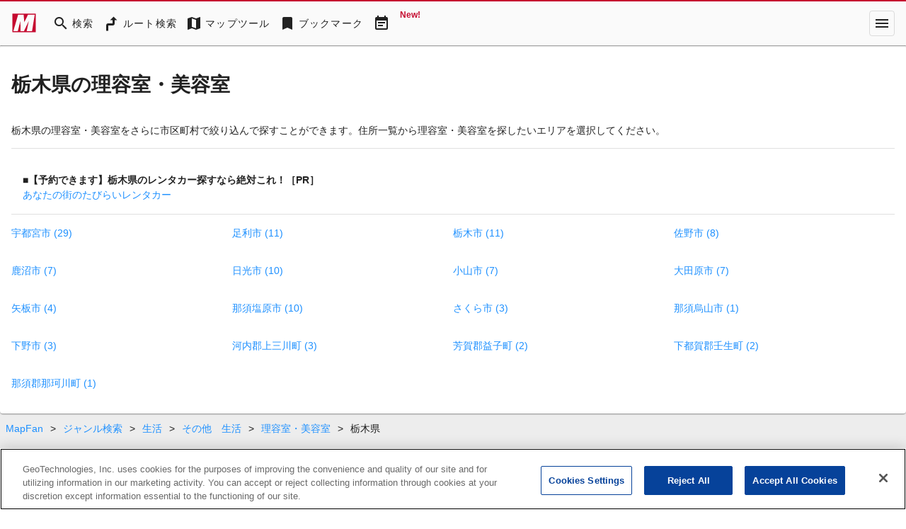

--- FILE ---
content_type: application/javascript
request_url: https://flux-cdn.com/client/incrementp/mapfan.min.js
body_size: 152849
content:
window.pbjs=window.pbjs||{},window.pbjs.que=window.pbjs.que||[],window.googletag=window.googletag||{},window.googletag.cmd=window.googletag.cmd||[];var pbFlux=pbFlux||{},prebidBidder=(pbFlux.pbjsGlobalName="pbjs",pbFlux.importTag=function(e){var t=document.createElement("script");t.setAttribute("type","text/javascript"),t.setAttribute("async","async"),t.setAttribute("src",e),document.getElementsByTagName("head")[0].appendChild(t)},pbFlux.getPbjsInstance=function(){var e=window.pbjs;return e.requestBids&&e.setConfig?e:void 0},[].forEach(function(e){pbFlux.importTag(e)}),pbFlux.bidderSettings={standard:{storageAllowed:!0}},[].forEach(function(t){pbFlux.bidderSettings[t.bidder]={bidCpmAdjustment:function(e){return e*t.rate}}}),pbFlux.analytics={id:"110",config:{plugins:["prebid-analytics"]}},pbFlux.aliasBidders=[],pbFlux.bidderTimeout=pbFlux.bidderTimeout||2e3,pbFlux.bidSurge={},pbFlux.oneTag={},pbFlux.novatiqAuctionDelay=0,pbFlux.topics={},pbFlux.info={version:"1.0.0",filename:"incrementp/mapfan.min.js",type:["adagio","browsi"],pbjs_version:"9.37.0",is_exceptional:!1,is_auto:!0,bidders:["adagio","adgeneration","aja","appnexus","criteo","discovery","gmossp","gumgum","ix","logicad","microad","pubmatic","richaudience","rubicon","ssp_geniee","unicorn","yieldone"],user_ids:[],updated:"2026-01-06-09-03-51",client_id:100,publisher_id:110,rtd:["adagio","browsi"],dataharbor:{enable:null},tag_version:19,sampling:{pageview:1,init:1,end:1,bidwon:1}},pbFlux.dataharbor={keyName:"_flux_dataharbor",status:-1,enumStatus:{ON:1,OFF:0,NO_SET:-1},enablePercent:95,userIds:[],init:function(){pbFlux.dataharbor.status=pbFlux.dataharbor.getStatus(),-1===[pbFlux.dataharbor.enumStatus.ON,pbFlux.dataharbor.enumStatus.OFF].indexOf(pbFlux.dataharbor.status)&&(pbFlux.dataharbor.status=100*Math.random()<=pbFlux.dataharbor.enablePercent?pbFlux.dataharbor.enumStatus.ON:pbFlux.dataharbor.enumStatus.OFF),pbFlux.info.dataharbor.enable=pbFlux.dataharbor.status===pbFlux.dataharbor.enumStatus.ON,pbFlux.dataharbor.setCookie(pbFlux.dataharbor.status)},getStatus:function(){var t=pbFlux.dataharbor.enumStatus.NO_SET,e=document.cookie.split(";"),i=pbFlux.dataharbor.keyName+"=";return e.forEach(function(e){0===e.trim().indexOf(i)&&(t=parseInt(e.trim().split("=")[1],10))}),t},setCookie:function(e){var t=new Date,e=(t.setTime(t.getTime()+7776e6),pbFlux.dataharbor.keyName+"="+e+"; "),t="expires="+t.toGMTString()+"; ";document.cookie=e+t+"path=/"}},pbFlux.adServerCurrency="JPY",pbFlux.priceGranularity={buckets:[{precision:2,min:1,max:2,increment:1},{precision:2,min:2,max:400,increment:2},{precision:2,min:400,max:5e3,increment:20}]},pbFlux.setBidderConfig={bidders:["adgeneration","appnexus","pubmatic","logicad","rubicon","gumgum","ix","richaudience","adagio","discovery","aja","criteo","microad","unicorn","gmossp"],config:{schain:{config:{ver:"1.0",complete:1,nodes:[{asi:"flux-g.com",sid:"100",hp:1}]},validation:"relaxed"},readOnePlusXId:!1,useProfileApi:!1}},pbFlux.setOemBidderConfig={},pbFlux.mediaBidderConfig={},pbFlux.config={priceGranularity:pbFlux.priceGranularity,enableSendAllBids:!1,currency:{adServerCurrency:pbFlux.adServerCurrency,conversionRateFile:"https://cdn.jsdelivr.net/gh/prebid/currency-file@1/latest.json",defaultRates:{USD:{JPY:155,TWD:32.13},JPY:{TWD:.2144,USD:.0064}}},userSync:{iframeEnabled:!0,pixelEnabled:!0,filterSettings:{all:{bidders:"*",filter:"include"}},auctionDelay:pbFlux.novatiqAuctionDelay,topics:pbFlux.topics},useBidCache:!0,bidderTimeout:pbFlux.bidderTimeout,auctionOptions:{secondaryBidders:[]},enableTIDs:!0,rubicon:{singleRequest:!0},enableTids:!1,consistentTids:!1,fledgeForGpt:{enabled:!0,defaultForSlots:1}},pbFlux.config.realTimeData={dataProviders:[{name:"browsi",waitForIt:!0,params:{url:"yield-manager.browsiprod.com",siteKey:"mapfan",pubKey:"geotechnologies",keyName:"browsiViewability"}},{name:"adagio",params:{organizationId:"1044",site:"mapfan-com"}}],auctionDelay:0},pbFlux.config.bigRichmedia={},pbFlux.enableAnalytics=[{provider:"browsi",options:{}}],pbFlux.isFn=function(e){return"[object Function]"===Object.prototype.toString.call(e)},pbFlux.beforeInit=function(){},pbFlux.runCommand=function(){window.pbjs.processQueue()},pbFlux.init=function(){pbFlux.dataharbor.init(),pbFlux.dataharbor.status===pbFlux.dataharbor.enumStatus.ON&&(pbFlux.config.userSync.userIds=pbFlux.dataharbor.userIds),pbjs.setConfig(pbFlux.config),pbFlux.aliasBidders&&pbFlux.aliasBidders.forEach(function(e){pbjs.aliasBidder(e.bidder,e.key)}),pbFlux.enableAnalytics.length&&pbjs.enableAnalytics(pbFlux.enableAnalytics),pbFlux.bidderSettings&&(pbjs.bidderSettings=pbFlux.bidderSettings),pbFlux.setBidderConfig&&0<Object.keys(pbFlux.setBidderConfig).length&&pbjs.setBidderConfig(pbFlux.setBidderConfig),pbFlux.setOemBidderConfig&&0<Object.keys(pbFlux.setOemBidderConfig).length&&pbjs.mergeBidderConfig(pbFlux.setOemBidderConfig),pbFlux.mediaBidderConfig&&0<Object.keys(pbFlux.mediaBidderConfig).length&&pbjs.mergeBidderConfig(pbFlux.mediaBidderConfig)},pbFlux.prebidBidder=function(e){googletag.cmd.push(function(){function a(){e||(e=!0,window.fluxtag?(fluxtag.readyBids&&(fluxtag.readyBids.prebid=!0),fluxtag.launchAdServer&&pbFlux.isFn(fluxtag.launchAdServer())&&fluxtag.launchAdServer()):(window.readyBids&&(readyBids.prebid=!0),window.launchAdServer&&launchAdServer()))}var e=!1;pbjs.que.push(function(){let t=[];googletag.pubads().getSlots().forEach(function(e){t.push({divId:e.getSlotElementId(),unitPath:e.getAdUnitPath()})});var e=pbFlux.getUnits(t),i=[];pbjs.adUnits.forEach(function(e){i.push(e.code)}),i.forEach(function(e){pbjs.removeAdUnit(e)}),pbjs.addAdUnits(e),pbjs.requestBids({bidsBackHandler:a})})})},pbFlux.prebidBidder);pbFlux.refresh=function(e){var t=e.lines.map(function(e){return{unitPath:e.code,divId:e.id}}),i=e.callback,a=e.timeout||2e3;pbjs.que.push(function(){pbjs.requestBids({timeout:a,adUnits:pbFlux.getUnits(t),bidsBackHandler:function(){i()}})})},pbFlux.getUnits=function(e){let n=[],d=window.innerWidth;return e.forEach(function(r){var e=pbFlux.allUnits[r.unitPath]||pbFlux.allUnits[r.divId];e&&e.forEach(function(e){var t,i,a=Object.assign({},e);a.code=r.divId,(!e.unitGroup||(t=e.unitGroup.min[0],i="*"!==e.unitGroup.max[0]?e.unitGroup.max[0]:1e4,t<=d&&d<i))&&n.push({code:a.code,mediaTypes:e.mediaTypes,bids:e.bids,ortb2Imp:e.ortb2Imp})})}),n},pbFlux.requestBids=function(e){var t=e.adUnits,i=e.bidsBackHandler,a=e.timeout||2e3,r=pbFlux.getUnits(t);pbjs.que.push(function(){pbjs.requestBids({adUnits:r,bidsBackHandler:i,timeout:a})})},pbFlux.allUnits={"/64987437/transit_timetable_select_300*250":[{code:"",mediaTypes:{banner:{sizes:[[300,250]]},video:{playerSize:[[1,1]],api:[1,2],context:"outstream",maxduration:30,mimes:["video/mp4"],placement:2,playbackmethod:[2],protocols:[2,3],skip:0,plcmt:4,linearity:2}},bids:[{bidder:"yieldone",params:{placementId:"98021"}},{bidder:"ssp_geniee",params:{zoneId:"1593979"}},{bidder:"rubicon",params:{accountId:"20510",siteId:"421076",zoneId:"2388532"}},{bidder:"richaudience",params:{pid:"9vvWzygMCE",supplyType:"site"}},{bidder:"pubmatic",params:{adSlot:"3487349",publisherId:"158977"}},{bidder:"logicad",params:{tid:"ZB59"}},{bidder:"ix",params:{siteId:"635910"}},{bidder:"gumgum",params:{inSlot:"295075"}},{bidder:"discovery",params:{token:"8ae461f4f9768b7d69acf831d84e929d",tagid:"transit_timetable_select_300*250",publisher:"110"}},{bidder:"appnexus",params:{placementId:18859263,usePaymentRule:!0}},{bidder:"aja",params:{asi:"u5Q2usrZg"}},{bidder:"adgeneration",params:{id:"112140"}},{bidder:"adagio",params:{organizationId:"1044",site:"mapfan-com"}},{bidder:"ix",params:{siteId:"635910",video:{playerSize:[[300,250]],mimes:["video/webm","application/x-mpegURL","application/javascript"],minduration:4,maxduration:30,protocols:[2,3,5,6],placement:2,playbackmethod:[6],linearity:1,delivery:[2]}}}],ortb2Imp:{ext:{data:{divId:"div-gpt-ad-0",placement:"transit_tt_select_300*250"}}}}],"/64987437/transit_timetable_input_300*250":[{code:"",mediaTypes:{banner:{sizes:[[300,250]]},video:{playerSize:[[1,1]],api:[1,2],context:"outstream",maxduration:30,mimes:["video/mp4"],placement:2,playbackmethod:[2],protocols:[2,3],skip:0,plcmt:4,linearity:2}},bids:[{bidder:"yieldone",params:{placementId:"98020"}},{bidder:"ssp_geniee",params:{zoneId:"1593978"}},{bidder:"rubicon",params:{accountId:"20510",siteId:"421076",zoneId:"2388530"}},{bidder:"richaudience",params:{pid:"wmi2U980sV",supplyType:"site"}},{bidder:"pubmatic",params:{adSlot:"3487348",publisherId:"158977"}},{bidder:"logicad",params:{tid:"WG0J"}},{bidder:"ix",params:{siteId:"635909"}},{bidder:"gumgum",params:{inSlot:"295074"}},{bidder:"discovery",params:{token:"8ae461f4f9768b7d69acf831d84e929d",tagid:"transit_timetable_input_300*250",publisher:"110"}},{bidder:"appnexus",params:{placementId:18859262,usePaymentRule:!0}},{bidder:"aja",params:{asi:"uDitXsrZg"}},{bidder:"adgeneration",params:{id:"112139"}},{bidder:"adagio",params:{organizationId:"1044",site:"mapfan-com"}},{bidder:"ix",params:{siteId:"635909",video:{playerSize:[[300,250]],mimes:["video/webm","application/x-mpegURL","application/javascript"],minduration:4,maxduration:30,protocols:[2,3,5,6],placement:2,playbackmethod:[6],linearity:1,delivery:[2]}}}],ortb2Imp:{ext:{data:{divId:"div-gpt-ad-0",placement:"transit_tt_input_300*250"}}}}],"/64987437/transit_timetable_detail_300*250":[{code:"",mediaTypes:{banner:{sizes:[[300,250]]},video:{playerSize:[[1,1]],api:[1,2],context:"outstream",maxduration:30,mimes:["video/mp4"],placement:2,playbackmethod:[2],protocols:[2,3],skip:0,plcmt:4,linearity:2}},bids:[{bidder:"yieldone",params:{placementId:"98019"}},{bidder:"ssp_geniee",params:{zoneId:"1593977"}},{bidder:"rubicon",params:{accountId:"20510",siteId:"421076",zoneId:"2388528"}},{bidder:"richaudience",params:{pid:"CYrfpykwo3",supplyType:"site"}},{bidder:"pubmatic",params:{adSlot:"3487347",publisherId:"158977"}},{bidder:"logicad",params:{tid:"XqyZ"}},{bidder:"ix",params:{siteId:"635908"}},{bidder:"gumgum",params:{inSlot:"295073"}},{bidder:"discovery",params:{token:"8ae461f4f9768b7d69acf831d84e929d",tagid:"transit_timetable_detail_300*250",publisher:"110"}},{bidder:"appnexus",params:{placementId:18859261,usePaymentRule:!0}},{bidder:"aja",params:{asi:"BKUFuy9WR"}},{bidder:"adgeneration",params:{id:"112138"}},{bidder:"adagio",params:{organizationId:"1044",site:"mapfan-com"}},{bidder:"ix",params:{siteId:"635908",video:{playerSize:[[300,250]],mimes:["video/webm","application/x-mpegURL","application/javascript"],minduration:4,maxduration:30,protocols:[2,3,5,6],placement:2,playbackmethod:[6],linearity:1,delivery:[2]}}}],ortb2Imp:{ext:{data:{divId:"div-gpt-ad-0",placement:"transit_tt_detail_300*250"}}}}],"/64987437/transit_route_result_300*250":[{code:"",mediaTypes:{banner:{sizes:[[300,250]]},video:{playerSize:[[1,1]],api:[1,2],context:"outstream",maxduration:30,mimes:["video/mp4"],placement:2,playbackmethod:[2],protocols:[2,3],skip:0,plcmt:4,linearity:2}},bids:[{bidder:"yieldone",params:{placementId:"98017"}},{bidder:"ssp_geniee",params:{zoneId:"1593975"}},{bidder:"rubicon",params:{accountId:"20510",siteId:"421076",zoneId:"2388524"}},{bidder:"richaudience",params:{pid:"Z3HGu87W53",supplyType:"site"}},{bidder:"pubmatic",params:{adSlot:"3487345",publisherId:"158977"}},{bidder:"logicad",params:{tid:"n3pp"}},{bidder:"ix",params:{siteId:"635906"}},{bidder:"gumgum",params:{inSlot:"295071"}},{bidder:"discovery",params:{token:"8ae461f4f9768b7d69acf831d84e929d",tagid:"transit_route_result_300*250",publisher:"110"}},{bidder:"appnexus",params:{placementId:18859259,usePaymentRule:!0}},{bidder:"aja",params:{asi:"3Z6HXyrWg"}},{bidder:"adgeneration",params:{id:"112136"}},{bidder:"adagio",params:{organizationId:"1044",site:"mapfan-com"}},{bidder:"ix",params:{siteId:"635906",video:{playerSize:[[300,250]],mimes:["video/webm","application/x-mpegURL","application/javascript"],minduration:4,maxduration:30,protocols:[2,3,5,6],placement:2,playbackmethod:[6],linearity:1,delivery:[2]}}}],ortb2Imp:{ext:{data:{divId:"div-gpt-ad-0",placement:"transit_route_result_300*250"}}}}],"/64987437/transit_route_input_300*250":[{code:"",mediaTypes:{banner:{sizes:[[300,250]]},video:{playerSize:[[1,1]],api:[1,2],context:"outstream",maxduration:30,mimes:["video/mp4"],placement:2,playbackmethod:[2],protocols:[2,3],skip:0,plcmt:4,linearity:2}},bids:[{bidder:"yieldone",params:{placementId:"98018"}},{bidder:"ssp_geniee",params:{zoneId:"1593976"}},{bidder:"rubicon",params:{accountId:"20510",siteId:"421076",zoneId:"2388526"}},{bidder:"richaudience",params:{pid:"591IsuKktv",supplyType:"site"}},{bidder:"pubmatic",params:{adSlot:"3487346",publisherId:"158977"}},{bidder:"logicad",params:{tid:"zv9g"}},{bidder:"ix",params:{siteId:"635907"}},{bidder:"gumgum",params:{inSlot:"295072"}},{bidder:"discovery",params:{token:"8ae461f4f9768b7d69acf831d84e929d",tagid:"transit_route_input_300*250",publisher:"110"}},{bidder:"appnexus",params:{placementId:18859260,usePaymentRule:!0}},{bidder:"aja",params:{asi:"EhFduy9WR"}},{bidder:"adgeneration",params:{id:"112137"}},{bidder:"adagio",params:{organizationId:"1044",site:"mapfan-com"}},{bidder:"ix",params:{siteId:"635907",video:{playerSize:[[300,250]],mimes:["video/webm","application/x-mpegURL","application/javascript"],minduration:4,maxduration:30,protocols:[2,3,5,6],placement:2,playbackmethod:[6],linearity:1,delivery:[2]}}}],ortb2Imp:{ext:{data:{divId:"div-gpt-ad-0",placement:"transit_route_input_300*250"}}}}],"/64987437/spotdetail_upper_right_300*600":[{code:"",mediaTypes:{banner:{sizes:[[300,250],[300,600]]},video:{playerSize:[[1,1]],api:[1,2],context:"outstream",maxduration:30,mimes:["video/mp4"],placement:2,playbackmethod:[2],protocols:[2,3],skip:0,plcmt:4,linearity:2}},bids:[{bidder:"yieldone",params:{placementId:"98016"}},{bidder:"ssp_geniee",params:{zoneId:"1593971"}},{bidder:"rubicon",params:{accountId:"20510",siteId:"421076",zoneId:"2388522"}},{bidder:"richaudience",params:{pid:"RtscE4kF2b",supplyType:"site"}},{bidder:"pubmatic",params:{adSlot:"3487344",publisherId:"158977"}},{bidder:"logicad",params:{tid:"231n"}},{bidder:"ix",params:{siteId:"635905"}},{bidder:"gumgum",params:{inSlot:"295070"}},{bidder:"discovery",params:{token:"8ae461f4f9768b7d69acf831d84e929d",tagid:"spotdetail_upper_right_300*600",publisher:"110"}},{bidder:"appnexus",params:{placementId:18859258,usePaymentRule:!0}},{bidder:"aja",params:{asi:"cwPIuyrZg"}},{bidder:"adgeneration",params:{id:"112135"}},{bidder:"adagio",params:{organizationId:"1044",site:"mapfan-com"}},{bidder:"ix",params:{siteId:"635905",video:{playerSize:[[300,250],[300,600]],mimes:["video/webm","application/x-mpegURL","application/javascript"],minduration:4,maxduration:30,protocols:[2,3,5,6],placement:2,playbackmethod:[6],linearity:1,delivery:[2]}}}],ortb2Imp:{ext:{data:{divId:"div-gpt-ad-0",placement:"sd_upper_right_300*600"}}}}],"/64987437/spotdetail_top_middle_728*90":[{code:"",mediaTypes:{banner:{sizes:[[728,90]]}},bids:[{bidder:"yieldone",params:{placementId:"98015"}},{bidder:"ssp_geniee",params:{zoneId:"1593834"}},{bidder:"rubicon",params:{accountId:"20510",siteId:"421076",zoneId:"2388520"}},{bidder:"richaudience",params:{pid:"6YLBTXfWp7",supplyType:"site"}},{bidder:"pubmatic",params:{adSlot:"3487343",publisherId:"158977"}},{bidder:"logicad",params:{tid:"a9EA"}},{bidder:"ix",params:{siteId:"635904"}},{bidder:"gumgum",params:{inSlot:"295069"}},{bidder:"discovery",params:{token:"8ae461f4f9768b7d69acf831d84e929d",tagid:"spotdetail_top_middle_728*90",publisher:"110"}},{bidder:"appnexus",params:{placementId:18859257,usePaymentRule:!0}},{bidder:"aja",params:{asi:"0WG4usrZg"}},{bidder:"adgeneration",params:{id:"112134"}},{bidder:"adagio",params:{organizationId:"1044",site:"mapfan-com"}}],ortb2Imp:{ext:{data:{divId:"div-gpt-ad-0",placement:"sd_top_middle_728*90"}}}}],"/64987437/spotdetail_bottom_middle_728*90":[{code:"",mediaTypes:{banner:{sizes:[[728,90]]}},bids:[{bidder:"yieldone",params:{placementId:"98014"}},{bidder:"ssp_geniee",params:{zoneId:"1593833"}},{bidder:"rubicon",params:{accountId:"20510",siteId:"421076",zoneId:"2388518"}},{bidder:"richaudience",params:{pid:"diwsymV07Y",supplyType:"site"}},{bidder:"pubmatic",params:{adSlot:"3487342",publisherId:"158977"}},{bidder:"logicad",params:{tid:"vj6g"}},{bidder:"ix",params:{siteId:"635903"}},{bidder:"gumgum",params:{inSlot:"295068"}},{bidder:"discovery",params:{token:"8ae461f4f9768b7d69acf831d84e929d",tagid:"spotdetail_bottom_middle_728*90",publisher:"110"}},{bidder:"appnexus",params:{placementId:18859256,usePaymentRule:!0}},{bidder:"aja",params:{asi:"MYJGXy9Zg"}},{bidder:"adgeneration",params:{id:"112133"}},{bidder:"adagio",params:{organizationId:"1044",site:"mapfan-com"}}],ortb2Imp:{ext:{data:{divId:"div-gpt-ad-0",placement:"sd_bottom_middle_728*90"}}}}],"/64987437/mapfanweb_top_upper_right_300*250_mobile_2":[{code:"",mediaTypes:{banner:{sizes:[[300,250],[336,280]]},video:{playerSize:[[1,1]],api:[1,2],context:"outstream",maxduration:30,mimes:["video/mp4"],placement:2,playbackmethod:[2],protocols:[2,3],skip:0,plcmt:4,linearity:2}},bids:[{bidder:"yieldone",params:{placementId:"98062"}},{bidder:"unicorn",params:{accountId:191817,placementId:"mapfanweb_top_upper_right_300*250_mobile_2",mediaId:"mapfan.com",publisherId:64987437}},{bidder:"ssp_geniee",params:{zoneId:"1594129"}},{bidder:"rubicon",params:{accountId:"20510",siteId:"421076",zoneId:"2388616"}},{bidder:"richaudience",params:{pid:"DVot8Mro4f",supplyType:"site"}},{bidder:"pubmatic",params:{adSlot:"3487391",publisherId:"158977"}},{bidder:"microad",params:{spot:"439852bee5d57c9c883aebc1cd89bc38"}},{bidder:"logicad",params:{tid:"RxWK"}},{bidder:"ix",params:{siteId:"635952"}},{bidder:"gumgum",params:{inSlot:"295115"}},{bidder:"discovery",params:{token:"8ae461f4f9768b7d69acf831d84e929d",tagid:"mapfanweb_top_upper_right_300*250_mobile_2",publisher:"110"}},{bidder:"appnexus",params:{placementId:18859483,usePaymentRule:!0}},{bidder:"aja",params:{asi:"3k5Uqs9Wg"}},{bidder:"adgeneration",params:{id:"112182"}},{bidder:"adagio",params:{organizationId:"1044",site:"mapfan-com"}},{bidder:"ix",params:{siteId:"635952",video:{playerSize:[[300,250],[336,280]],mimes:["video/webm","application/x-mpegURL","application/javascript"],minduration:4,maxduration:30,protocols:[2,3,5,6],placement:2,playbackmethod:[6],linearity:1,delivery:[2]}}}],ortb2Imp:{ext:{data:{divId:"ad-div-id-mapfanweb_top_upper_right_300*250_mobile_2",placement:"mfw_top_upr_right_300*250_sp_2"}}}}],"/64987437/mapfanweb_top_upper_right_300*250_mobile":[{code:"",mediaTypes:{banner:{sizes:[[300,250],[336,280]]},video:{playerSize:[[1,1]],api:[1,2],context:"outstream",maxduration:30,mimes:["video/mp4"],placement:2,playbackmethod:[2],protocols:[2,3],skip:0,plcmt:4,linearity:2}},bids:[{bidder:"yieldone",params:{placementId:"98061"}},{bidder:"unicorn",params:{accountId:191817,placementId:"mapfanweb_top_upper_right_300*250_mobile",mediaId:"mapfan.com",publisherId:64987437}},{bidder:"ssp_geniee",params:{zoneId:"1594128"}},{bidder:"rubicon",params:{accountId:"20510",siteId:"421076",zoneId:"2388614"}},{bidder:"richaudience",params:{pid:"qssfk6VLCi",supplyType:"site"}},{bidder:"pubmatic",params:{adSlot:"3487390",publisherId:"158977"}},{bidder:"microad",params:{spot:"439852bee5d57c9c883aebc1cd89bc38"}},{bidder:"logicad",params:{tid:"przz"}},{bidder:"ix",params:{siteId:"635951"}},{bidder:"gumgum",params:{inSlot:"295114"}},{bidder:"discovery",params:{token:"8ae461f4f9768b7d69acf831d84e929d",tagid:"mapfanweb_top_upper_right_300*250_mobile",publisher:"110"}},{bidder:"criteo",params:{zoneId:1503131,uid:435422}},{bidder:"criteo",params:{zoneId:1503132,uid:435422}},{bidder:"appnexus",params:{placementId:18859481,usePaymentRule:!0}},{bidder:"aja",params:{asi:"y4qE3y9ZR"}},{bidder:"adgeneration",params:{id:"112181"}},{bidder:"adagio",params:{organizationId:"1044",site:"mapfan-com"}},{bidder:"ix",params:{siteId:"635951",video:{playerSize:[[300,250],[336,280]],mimes:["video/webm","application/x-mpegURL","application/javascript"],minduration:4,maxduration:30,protocols:[2,3,5,6],placement:2,playbackmethod:[6],linearity:1,delivery:[2]}}}],ortb2Imp:{ext:{data:{divId:"ad-div-id-mapfanweb_top_upper_right_300*250_mobile",placement:"mfw_top_upper_right_300*250_sp"}}}}],"/64987437/mapfanweb_top_upper_right_300*250":[{code:"",mediaTypes:{banner:{sizes:[[300,250],[300,600],[336,280]]},video:{playerSize:[[1,1]],api:[1,2],context:"outstream",maxduration:30,mimes:["video/mp4"],placement:2,playbackmethod:[2],protocols:[2,3],skip:0,plcmt:4,linearity:2}},bids:[{bidder:"yieldone",params:{placementId:"98013"}},{bidder:"ssp_geniee",params:{zoneId:"1593968"}},{bidder:"rubicon",params:{accountId:"20510",siteId:"421076",zoneId:"2388516"}},{bidder:"richaudience",params:{pid:"MCXDYzIvWi",supplyType:"site"}},{bidder:"pubmatic",params:{adSlot:"3487341",publisherId:"158977"}},{bidder:"logicad",params:{tid:"BXge"}},{bidder:"ix",params:{siteId:"635902"}},{bidder:"gumgum",params:{inSlot:"295067"}},{bidder:"discovery",params:{token:"8ae461f4f9768b7d69acf831d84e929d",tagid:"mapfanweb_top_upper_right_300*250",publisher:"110"}},{bidder:"criteo",params:{zoneId:1503012,uid:435235}},{bidder:"criteo",params:{zoneId:1503013,uid:435235}},{bidder:"criteo",params:{zoneId:1503014,uid:435235}},{bidder:"appnexus",params:{placementId:18859255,usePaymentRule:!0}},{bidder:"aja",params:{asi:"p8CiXs9Wg"}},{bidder:"adgeneration",params:{id:"112132"}},{bidder:"adagio",params:{organizationId:"1044",site:"mapfan-com"}},{bidder:"ix",params:{siteId:"635902",video:{playerSize:[[300,250],[300,600],[336,280]],mimes:["video/webm","application/x-mpegURL","application/javascript"],minduration:4,maxduration:30,protocols:[2,3,5,6],placement:2,playbackmethod:[6],linearity:1,delivery:[2]}}}],ortb2Imp:{ext:{data:{divId:"ad-div-id-mapfanweb_top_upper_right_300*250",placement:"mfw_top_upper_right_300*250"}}}}],"/64987437/mapfanweb_top_middle_728*90":[{code:"",mediaTypes:{banner:{sizes:[[728,90],[970,250]]},video:{playerSize:[[1,1]],api:[1,2],context:"outstream",maxduration:30,mimes:["video/mp4"],placement:2,playbackmethod:[2],protocols:[2,3],skip:0,plcmt:4,linearity:2}},bids:[{bidder:"yieldone",params:{placementId:"98012"}},{bidder:"ssp_geniee",params:{zoneId:"1593831"}},{bidder:"rubicon",params:{accountId:"20510",siteId:"421076",zoneId:"2388514"}},{bidder:"richaudience",params:{pid:"7QY1128Wnq",supplyType:"site"}},{bidder:"pubmatic",params:{adSlot:"3487340",publisherId:"158977"}},{bidder:"logicad",params:{tid:"V9lz"}},{bidder:"ix",params:{siteId:"635901"}},{bidder:"gumgum",params:{inSlot:"295066"}},{bidder:"discovery",params:{token:"8ae461f4f9768b7d69acf831d84e929d",tagid:"mapfanweb_top_middle_728*90",publisher:"110"}},{bidder:"criteo",params:{networkId:9074,uid:435231}},{bidder:"appnexus",params:{placementId:18859254,usePaymentRule:!0}},{bidder:"aja",params:{asi:"ap7zus9Wg"}},{bidder:"adgeneration",params:{id:"112131"}},{bidder:"adagio",params:{organizationId:"1044",site:"mapfan-com"}},{bidder:"ix",params:{siteId:"635901",video:{playerSize:[[970,250]],mimes:["video/webm","application/x-mpegURL","application/javascript"],minduration:4,maxduration:30,protocols:[2,3,5,6],placement:2,playbackmethod:[6],linearity:1,delivery:[2]}}}],ortb2Imp:{ext:{data:{divId:"ad-div-id-mapfanweb_top_middle_728*90",placement:"mfw_top_middle_728*90"}}}}],"/64987437/mapfanweb_top_left_300*250_mobile":[{code:"",mediaTypes:{banner:{sizes:[[300,100],[300,250]]},video:{playerSize:[[1,1]],api:[1,2],context:"outstream",maxduration:30,mimes:["video/mp4"],placement:2,playbackmethod:[2],protocols:[2,3],skip:0,plcmt:4,linearity:2}},bids:[{bidder:"yieldone",params:{placementId:"98060"}},{bidder:"unicorn",params:{accountId:191817,placementId:"mapfanweb_top_left_300*250_mobile",mediaId:"mapfan.com",publisherId:64987437}},{bidder:"ssp_geniee",params:{zoneId:"1593984"}},{bidder:"rubicon",params:{accountId:"20510",siteId:"421076",zoneId:"2388612"}},{bidder:"richaudience",params:{pid:"G6hORYJkcI",supplyType:"site"}},{bidder:"pubmatic",params:{adSlot:"3487389",publisherId:"158977"}},{bidder:"logicad",params:{tid:"Qxwe"}},{bidder:"ix",params:{siteId:"635950"}},{bidder:"gumgum",params:{inSlot:"295113"}},{bidder:"discovery",params:{token:"8ae461f4f9768b7d69acf831d84e929d",tagid:"mapfanweb_top_left_300*250_mobile",publisher:"110"}},{bidder:"criteo",params:{zoneId:1503129,uid:435418}},{bidder:"criteo",params:{zoneId:1503130,uid:435418}},{bidder:"appnexus",params:{placementId:18859479,usePaymentRule:!0}},{bidder:"aja",params:{asi:"x_JYqs9ZR"}},{bidder:"adgeneration",params:{id:"112180"}},{bidder:"adagio",params:{organizationId:"1044",site:"mapfan-com"}},{bidder:"ix",params:{siteId:"635950",video:{playerSize:[[300,250]],mimes:["video/webm","application/x-mpegURL","application/javascript"],minduration:4,maxduration:30,protocols:[2,3,5,6],placement:2,playbackmethod:[6],linearity:1,delivery:[2]}}}],ortb2Imp:{ext:{data:{divId:"ad-div-id-mapfanweb_top_left_300*250_mobile",placement:"mfw_top_left_300*250_sp"}}}}],"/64987437/mapfanweb_top_left_300*250":[{code:"",mediaTypes:{banner:{sizes:[[300,250]]},video:{playerSize:[[1,1]],api:[1,2],context:"outstream",maxduration:30,mimes:["video/mp4"],placement:2,playbackmethod:[2],protocols:[2,3],skip:0,plcmt:4,linearity:2}},bids:[{bidder:"yieldone",params:{placementId:"98011"}},{bidder:"ssp_geniee",params:{zoneId:"1593974"}},{bidder:"rubicon",params:{accountId:"20510",siteId:"421076",zoneId:"2388512"}},{bidder:"richaudience",params:{pid:"qXcpsPUD1J",supplyType:"site"}},{bidder:"pubmatic",params:{adSlot:"3487339",publisherId:"158977"}},{bidder:"ix",params:{siteId:"635900"}},{bidder:"gumgum",params:{inSlot:"295065"}},{bidder:"discovery",params:{token:"8ae461f4f9768b7d69acf831d84e929d",tagid:"mapfanweb_top_left_300*250",publisher:"110"}},{bidder:"criteo",params:{zoneId:1503009,uid:435227}},{bidder:"appnexus",params:{placementId:18859253,usePaymentRule:!0}},{bidder:"aja",params:{asi:"LBNelsrWg"}},{bidder:"adgeneration",params:{id:"112130"}},{bidder:"adagio",params:{organizationId:"1044",site:"mapfan-com"}},{bidder:"ix",params:{siteId:"635900",video:{playerSize:[[300,250]],mimes:["video/webm","application/x-mpegURL","application/javascript"],minduration:4,maxduration:30,protocols:[2,3,5,6],placement:2,playbackmethod:[6],linearity:1,delivery:[2]}}}],ortb2Imp:{ext:{data:{divId:"ad-div-id-mapfanweb_top_left_300*250",placement:"mfw_top_left_300*250"}}}}],"/64987437/mapfanweb_top_footer_728*90":[{code:"",mediaTypes:{banner:{sizes:[[728,90],[970,250]]},video:{playerSize:[[1,1]],api:[1,2],context:"outstream",maxduration:30,mimes:["video/mp4"],placement:2,playbackmethod:[2],protocols:[2,3],skip:0,plcmt:4,linearity:2}},bids:[{bidder:"yieldone",params:{placementId:"98010"}},{bidder:"ssp_geniee",params:{zoneId:"1593830"}},{bidder:"rubicon",params:{accountId:"20510",siteId:"421076",zoneId:"2388510"}},{bidder:"richaudience",params:{pid:"81yo15I3L0",supplyType:"site"}},{bidder:"pubmatic",params:{adSlot:"3487338",publisherId:"158977"}},{bidder:"ix",params:{siteId:"635899"}},{bidder:"gumgum",params:{inSlot:"295064"}},{bidder:"discovery",params:{token:"8ae461f4f9768b7d69acf831d84e929d",tagid:"mapfanweb_top_footer_728*90",publisher:"110"}},{bidder:"criteo",params:{zoneId:1503007,uid:435223}},{bidder:"criteo",params:{zoneId:1503008,uid:435223}},{bidder:"appnexus",params:{placementId:18859252,usePaymentRule:!0}},{bidder:"aja",params:{asi:"e3wY_srWR"}},{bidder:"adgeneration",params:{id:"112129"}},{bidder:"adagio",params:{organizationId:"1044",site:"mapfan-com"}},{bidder:"ix",params:{siteId:"635899",video:{playerSize:[[970,250]],mimes:["video/webm","application/x-mpegURL","application/javascript"],minduration:4,maxduration:30,protocols:[2,3,5,6],placement:2,playbackmethod:[6],linearity:1,delivery:[2]}}}],ortb2Imp:{ext:{data:{divId:"ad-div-id-mapfanweb_top_footer_728*90",placement:"mfw_top_footer_728*90"}}}}],"/64987437/mapfanweb_top_footer_300*250_mobile":[{code:"",mediaTypes:{banner:{sizes:[[300,250],[320,180]]},video:{playerSize:[[1,1]],api:[1,2],context:"outstream",maxduration:30,mimes:["video/mp4"],placement:2,playbackmethod:[2],protocols:[2,3],skip:0,plcmt:4,linearity:2}},bids:[{bidder:"yieldone",params:{placementId:"98059"}},{bidder:"unicorn",params:{accountId:191817,placementId:"mapfanweb_top_footer_300*250_mobile",mediaId:"mapfan.com",publisherId:64987437}},{bidder:"ssp_geniee",params:{zoneId:"1594136"}},{bidder:"rubicon",params:{accountId:"20510",siteId:"421076",zoneId:"2388610"}},{bidder:"richaudience",params:{pid:"LLvccw8ns7",supplyType:"site"}},{bidder:"pubmatic",params:{adSlot:"3487388",publisherId:"158977"}},{bidder:"logicad",params:{tid:"9MOv"}},{bidder:"ix",params:{siteId:"635949"}},{bidder:"gumgum",params:{inSlot:"295112"}},{bidder:"discovery",params:{token:"8ae461f4f9768b7d69acf831d84e929d",tagid:"mapfanweb_top_footer_300*250_mobile",publisher:"110"}},{bidder:"appnexus",params:{placementId:18859477,usePaymentRule:!0}},{bidder:"aja",params:{asi:"GWRf3yrWR"}},{bidder:"adgeneration",params:{id:"112179"}},{bidder:"adagio",params:{organizationId:"1044",site:"mapfan-com"}},{bidder:"ix",params:{siteId:"635949",video:{playerSize:[[300,250]],mimes:["video/webm","application/x-mpegURL","application/javascript"],minduration:4,maxduration:30,protocols:[2,3,5,6],placement:2,playbackmethod:[6],linearity:1,delivery:[2]}}}],ortb2Imp:{ext:{data:{divId:"div-gpt-ad-0",placement:"mfw_top_footer_300*250_sp"}}}}],"/64987437/mapfanweb_sta_right_top_336*280":[{code:"",mediaTypes:{banner:{sizes:[[300,250],[300,600],[336,280]]},video:{playerSize:[[1,1]],api:[1,2],context:"outstream",maxduration:30,mimes:["video/mp4"],placement:2,playbackmethod:[2],protocols:[2,3],skip:0,plcmt:4,linearity:2}},bids:[{bidder:"yieldone",params:{placementId:"98009"}},{bidder:"ssp_geniee",params:{zoneId:"1594148"}},{bidder:"rubicon",params:{accountId:"20510",siteId:"421076",zoneId:"2388508"}},{bidder:"richaudience",params:{pid:"pKN2xHSfG5",supplyType:"site"}},{bidder:"pubmatic",params:{adSlot:"3487337",publisherId:"158977"}},{bidder:"logicad",params:{tid:"NYKe"}},{bidder:"ix",params:{siteId:"635898"}},{bidder:"gumgum",params:{inSlot:"295063"}},{bidder:"discovery",params:{token:"8ae461f4f9768b7d69acf831d84e929d",tagid:"mapfanweb_sta_right_top_336*280",publisher:"110"}},{bidder:"criteo",params:{zoneId:1502990,uid:435219}},{bidder:"criteo",params:{zoneId:1502991,uid:435219}},{bidder:"criteo",params:{zoneId:1502992,uid:435219}},{bidder:"appnexus",params:{placementId:18859251,usePaymentRule:!0}},{bidder:"aja",params:{asi:"B2ua_y9Zg"}},{bidder:"adgeneration",params:{id:"112128"}},{bidder:"adagio",params:{organizationId:"1044",site:"mapfan-com"}},{bidder:"ix",params:{siteId:"635898",video:{playerSize:[[300,250],[300,600],[336,280]],mimes:["video/webm","application/x-mpegURL","application/javascript"],minduration:4,maxduration:30,protocols:[2,3,5,6],placement:2,playbackmethod:[6],linearity:1,delivery:[2]}}}],ortb2Imp:{ext:{data:{divId:"ad-div-id-mapfanweb_sta_right_top_336*280",placement:"mfw_sta_right_top_336*280"}}}}],"/64987437/mapfanweb_sta_right_bottom_336*280":[{code:"",mediaTypes:{banner:{sizes:[[300,250],[300,600],[336,280]]},video:{playerSize:[[1,1]],api:[1,2],context:"outstream",maxduration:30,mimes:["video/mp4"],placement:2,playbackmethod:[2],protocols:[2,3],skip:0,plcmt:4,linearity:2}},bids:[{bidder:"yieldone",params:{placementId:"98008"}},{bidder:"ssp_geniee",params:{zoneId:"1594147"}},{bidder:"rubicon",params:{accountId:"20510",siteId:"421076",zoneId:"2388506"}},{bidder:"richaudience",params:{pid:"hGxXNxG9p0",supplyType:"site"}},{bidder:"pubmatic",params:{adSlot:"3487336",publisherId:"158977"}},{bidder:"logicad",params:{tid:"KBKB"}},{bidder:"ix",params:{siteId:"635897"}},{bidder:"gumgum",params:{inSlot:"295062"}},{bidder:"discovery",params:{token:"8ae461f4f9768b7d69acf831d84e929d",tagid:"mapfanweb_sta_right_bottom_336*280",publisher:"110"}},{bidder:"criteo",params:{zoneId:1502987,uid:435214}},{bidder:"criteo",params:{zoneId:1502988,uid:435214}},{bidder:"criteo",params:{zoneId:1502989,uid:435214}},{bidder:"appnexus",params:{placementId:18859250,usePaymentRule:!0}},{bidder:"aja",params:{asi:"8NOjPs9Wg"}},{bidder:"adgeneration",params:{id:"112127"}},{bidder:"adagio",params:{organizationId:"1044",site:"mapfan-com"}},{bidder:"ix",params:{siteId:"635897",video:{playerSize:[[300,250],[300,600],[336,280]],mimes:["video/webm","application/x-mpegURL","application/javascript"],minduration:4,maxduration:30,protocols:[2,3,5,6],placement:2,playbackmethod:[6],linearity:1,delivery:[2]}}}],ortb2Imp:{ext:{data:{divId:"ad-div-id-mapfanweb_sta_right_bottom_336*280",placement:"mfw_sta_right_bottom_336*280"}}}}],"/64987437/mapfanweb_sta_header_728*90":[{code:"",mediaTypes:{banner:{sizes:[[468,60],[728,90]]}},bids:[{bidder:"yieldone",params:{placementId:"98007"}},{bidder:"ssp_geniee",params:{zoneId:"1593847"}},{bidder:"rubicon",params:{accountId:"20510",siteId:"421076",zoneId:"2388504"}},{bidder:"richaudience",params:{pid:"vt6oRpRaIU",supplyType:"site"}},{bidder:"pubmatic",params:{adSlot:"3487335",publisherId:"158977"}},{bidder:"logicad",params:{tid:"Rx3O"}},{bidder:"ix",params:{siteId:"635896"}},{bidder:"gumgum",params:{inSlot:"295061"}},{bidder:"discovery",params:{token:"8ae461f4f9768b7d69acf831d84e929d",tagid:"mapfanweb_sta_header_728*90",publisher:"110"}},{bidder:"appnexus",params:{placementId:18859249,usePaymentRule:!0}},{bidder:"aja",params:{asi:"R7-XPyrZg"}},{bidder:"adgeneration",params:{id:"112126"}},{bidder:"adagio",params:{organizationId:"1044",site:"mapfan-com"}}],ortb2Imp:{ext:{data:{divId:"ad-div-id-mapfanweb_sta_header_728*90",placement:"mfw_sta_header_728*90"}}}}],"/64987437/mapfanweb_sta_header_320*100_mobile":[{code:"",mediaTypes:{banner:{sizes:[[320,50],[320,100]]}},bids:[{bidder:"yieldone",params:{placementId:"98058"}},{bidder:"unicorn",params:{accountId:191817,placementId:"mapfanweb_sta_header_320*100_mobile",mediaId:"mapfan.com",publisherId:64987437}},{bidder:"ssp_geniee",params:{zoneId:"1593955"}},{bidder:"rubicon",params:{accountId:"20510",siteId:"421076",zoneId:"2388608"}},{bidder:"richaudience",params:{pid:"38wMEEKa1d",supplyType:"site"}},{bidder:"pubmatic",params:{adSlot:"3487387",publisherId:"158977"}},{bidder:"logicad",params:{tid:"y5Bw"}},{bidder:"ix",params:{siteId:"635948"}},{bidder:"gumgum",params:{inSlot:"295111"}},{bidder:"discovery",params:{token:"8ae461f4f9768b7d69acf831d84e929d",tagid:"mapfanweb_sta_header_320*100_mobile",publisher:"110"}},{bidder:"criteo",params:{zoneId:1503125,uid:435414}},{bidder:"criteo",params:{zoneId:1503126,uid:435414}},{bidder:"appnexus",params:{placementId:18859475,usePaymentRule:!0}},{bidder:"aja",params:{asi:"2TAxqyrZR"}},{bidder:"adgeneration",params:{id:"112178"}},{bidder:"adagio",params:{organizationId:"1044",site:"mapfan-com"}}],ortb2Imp:{ext:{data:{divId:"ad-div-id-mapfanweb_sta_header_320*100_mobile",placement:"mfw_sta_header_320*100_sp"}}}}],"/64987437/mapfanweb_sta_footer_728*90":[{code:"",mediaTypes:{banner:{sizes:[[468,60],[728,90]]}},bids:[{bidder:"yieldone",params:{placementId:"98006"}},{bidder:"ssp_geniee",params:{zoneId:"1593846"}},{bidder:"rubicon",params:{accountId:"20510",siteId:"421076",zoneId:"2388502"}},{bidder:"richaudience",params:{pid:"EPWYS9nKbm",supplyType:"site"}},{bidder:"pubmatic",params:{adSlot:"3487334",publisherId:"158977"}},{bidder:"logicad",params:{tid:"prGv"}},{bidder:"ix",params:{siteId:"635895"}},{bidder:"gumgum",params:{inSlot:"295060"}},{bidder:"discovery",params:{token:"8ae461f4f9768b7d69acf831d84e929d",tagid:"mapfanweb_sta_footer_728*90",publisher:"110"}},{bidder:"appnexus",params:{placementId:18859248,usePaymentRule:!0}},{bidder:"aja",params:{asi:"lRCwPsrWR"}},{bidder:"adgeneration",params:{id:"112125"}},{bidder:"adagio",params:{organizationId:"1044",site:"mapfan-com"}}],ortb2Imp:{ext:{data:{divId:"ad-div-id-mapfanweb_sta_footer_728*90",placement:"mfw_sta_footer_728*90"}}}}],"/64987437/mapfanweb_sta_footer_320*100_mobile":[{code:"",mediaTypes:{banner:{sizes:[[300,250],[320,50],[320,100],[336,280]]},video:{playerSize:[[1,1]],api:[1,2],context:"outstream",maxduration:30,mimes:["video/mp4"],placement:2,playbackmethod:[2],protocols:[2,3],skip:0,plcmt:4,linearity:2}},bids:[{bidder:"yieldone",params:{placementId:"98057"}},{bidder:"unicorn",params:{accountId:191817,placementId:"mapfanweb_sta_footer_320*100_mobile",mediaId:"mapfan.com",publisherId:64987437}},{bidder:"ssp_geniee",params:{zoneId:"1594133"}},{bidder:"rubicon",params:{accountId:"20510",siteId:"421076",zoneId:"2388606"}},{bidder:"richaudience",params:{pid:"AveYQA7J4G",supplyType:"site"}},{bidder:"pubmatic",params:{adSlot:"3487386",publisherId:"158977"}},{bidder:"logicad",params:{tid:"0qz2"}},{bidder:"ix",params:{siteId:"635947"}},{bidder:"gumgum",params:{inSlot:"295110"}},{bidder:"discovery",params:{token:"8ae461f4f9768b7d69acf831d84e929d",tagid:"mapfanweb_sta_footer_320*100_mobile",publisher:"110"}},{bidder:"criteo",params:{zoneId:1503121,uid:435410}},{bidder:"criteo",params:{zoneId:1503122,uid:435410}},{bidder:"criteo",params:{zoneId:1503123,uid:435410}},{bidder:"criteo",params:{zoneId:1503124,uid:435410}},{bidder:"appnexus",params:{placementId:18859472,usePaymentRule:!0}},{bidder:"aja",params:{asi:"AejAqy9Zg"}},{bidder:"adgeneration",params:{id:"112177"}},{bidder:"adagio",params:{organizationId:"1044",site:"mapfan-com"}},{bidder:"ix",params:{siteId:"635947",video:{playerSize:[[300,250],[336,280]],mimes:["video/webm","application/x-mpegURL","application/javascript"],minduration:4,maxduration:30,protocols:[2,3,5,6],placement:2,playbackmethod:[6],linearity:1,delivery:[2]}}}],ortb2Imp:{ext:{data:{divId:"ad-div-id-mapfanweb_sta_footer_320*100_mobile",placement:"mfw_sta_footer_320*100_sp"}}}}],"/64987437/mapfanweb_spot_upper_320*180_mobile":[{code:"",mediaTypes:{banner:{sizes:[[320,50],[320,100],[320,180]]}},bids:[{bidder:"yieldone",params:{placementId:"98056"}},{bidder:"unicorn",params:{accountId:191817,placementId:"mapfanweb_spot_upper_320*180_mobile",mediaId:"mapfan.com",publisherId:64987437}},{bidder:"ssp_geniee",params:{zoneId:"1593952"}},{bidder:"rubicon",params:{accountId:"20510",siteId:"421076",zoneId:"2388604"}},{bidder:"richaudience",params:{pid:"HVeqjhlX80",supplyType:"site"}},{bidder:"pubmatic",params:{adSlot:"3487385",publisherId:"158977"}},{bidder:"ix",params:{siteId:"635946"}},{bidder:"gumgum",params:{inSlot:"295109"}},{bidder:"discovery",params:{token:"8ae461f4f9768b7d69acf831d84e929d",tagid:"mapfanweb_spot_upper_320*180_mobile",publisher:"110"}},{bidder:"criteo",params:{zoneId:1503118,uid:435395}},{bidder:"criteo",params:{zoneId:1503119,uid:435395}},{bidder:"criteo",params:{zoneId:1503120,uid:435395}},{bidder:"appnexus",params:{placementId:18859470,usePaymentRule:!0}},{bidder:"aja",params:{asi:"9PvD3srWg"}},{bidder:"adgeneration",params:{id:"112176"}},{bidder:"adagio",params:{organizationId:"1044",site:"mapfan-com"}}],ortb2Imp:{ext:{data:{divId:"ad-div-id-mapfanweb_spot_upper_320*180_mobile",placement:"mfw_spot_upper_320*180_sp"}}}}],"/64987437/mapfanweb_spot_right_top_336*280":[{code:"",mediaTypes:{banner:{sizes:[[300,250],[300,600],[336,280]]},video:{playerSize:[[1,1]],api:[1,2],context:"outstream",maxduration:30,mimes:["video/mp4"],placement:2,playbackmethod:[2],protocols:[2,3],skip:0,plcmt:4,linearity:2}},bids:[{bidder:"yieldone",params:{placementId:"98005"}},{bidder:"ssp_geniee",params:{zoneId:"1594146"}},{bidder:"rubicon",params:{accountId:"20510",siteId:"421076",zoneId:"2388500"}},{bidder:"richaudience",params:{pid:"jeHrmKNHkW",supplyType:"site"}},{bidder:"pubmatic",params:{adSlot:"3487333",publisherId:"158977"}},{bidder:"logicad",params:{tid:"QxA4"}},{bidder:"ix",params:{siteId:"635894"}},{bidder:"gumgum",params:{inSlot:"295059"}},{bidder:"discovery",params:{token:"8ae461f4f9768b7d69acf831d84e929d",tagid:"mapfanweb_spot_right_top_336*280",publisher:"110"}},{bidder:"criteo",params:{networkId:9074,uid:435210}},{bidder:"appnexus",params:{placementId:18859247,usePaymentRule:!0}},{bidder:"aja",params:{asi:"2e48PyrZR"}},{bidder:"adgeneration",params:{id:"112124"}},{bidder:"adagio",params:{organizationId:"1044",site:"mapfan-com"}},{bidder:"ix",params:{siteId:"635894",video:{playerSize:[[300,250],[300,600],[336,280]],mimes:["video/webm","application/x-mpegURL","application/javascript"],minduration:4,maxduration:30,protocols:[2,3,5,6],placement:2,playbackmethod:[6],linearity:1,delivery:[2]}}}],ortb2Imp:{ext:{data:{divId:"ad-div-id-mapfanweb_spot_right_top_336*280",placement:"mfw_spot_right_top_336*280"}}}}],"/64987437/mapfanweb_spot_right_bottom_336*280":[{code:"",mediaTypes:{banner:{sizes:[[300,250],[300,600],[336,280]]},video:{playerSize:[[1,1]],api:[1,2],context:"outstream",maxduration:30,mimes:["video/mp4"],placement:2,playbackmethod:[2],protocols:[2,3],skip:0,plcmt:4,linearity:2}},bids:[{bidder:"yieldone",params:{placementId:"98004"}},{bidder:"ssp_geniee",params:{zoneId:"1594145"}},{bidder:"rubicon",params:{accountId:"20510",siteId:"421076",zoneId:"2388498"}},{bidder:"richaudience",params:{pid:"AN5oR8yvBn",supplyType:"site"}},{bidder:"pubmatic",params:{adSlot:"3487332",publisherId:"158977"}},{bidder:"logicad",params:{tid:"9MvG"}},{bidder:"ix",params:{siteId:"635893"}},{bidder:"gumgum",params:{inSlot:"295058"}},{bidder:"discovery",params:{token:"8ae461f4f9768b7d69acf831d84e929d",tagid:"mapfanweb_spot_right_bottom_336*280",publisher:"110"}},{bidder:"criteo",params:{zoneId:1502971,uid:435206}},{bidder:"criteo",params:{zoneId:1502972,uid:435206}},{bidder:"criteo",params:{zoneId:1502973,uid:435206}},{bidder:"appnexus",params:{placementId:18859246,usePaymentRule:!0}},{bidder:"aja",params:{asi:"MD0EPs9WR"}},{bidder:"adgeneration",params:{id:"112123"}},{bidder:"adagio",params:{organizationId:"1044",site:"mapfan-com"}},{bidder:"ix",params:{siteId:"635893",video:{playerSize:[[300,250],[300,600],[336,280]],mimes:["video/webm","application/x-mpegURL","application/javascript"],minduration:4,maxduration:30,protocols:[2,3,5,6],placement:2,playbackmethod:[6],linearity:1,delivery:[2]}}}],ortb2Imp:{ext:{data:{divId:"ad-div-id-mapfanweb_spot_right_bottom_336*280",placement:"mfw_spot_right_bottom_336*280"}}}}],"/64987437/mapfanweb_spot_middle_right_336*280":[{code:"",mediaTypes:{banner:{sizes:[[300,250],[336,280]]},video:{playerSize:[[1,1]],api:[1,2],context:"outstream",maxduration:30,mimes:["video/mp4"],placement:2,playbackmethod:[2],protocols:[2,3],skip:0,plcmt:4,linearity:2}},bids:[{bidder:"yieldone",params:{placementId:"98003"}},{bidder:"ssp_geniee",params:{zoneId:"1594114"}},{bidder:"rubicon",params:{accountId:"20510",siteId:"421076",zoneId:"2388488"}},{bidder:"richaudience",params:{pid:"r2Rk6TpiUD",supplyType:"site"}},{bidder:"pubmatic",params:{adSlot:"3487331",publisherId:"158977"}},{bidder:"microad",params:{spot:"87887b1fe497ed4516717212258baf29"}},{bidder:"logicad",params:{tid:"y589"}},{bidder:"ix",params:{siteId:"635892"}},{bidder:"gumgum",params:{inSlot:"295057"}},{bidder:"discovery",params:{token:"8ae461f4f9768b7d69acf831d84e929d",tagid:"mapfanweb_spot_middle_right_336*280",publisher:"110"}},{bidder:"criteo",params:{zoneId:1502969,uid:435202}},{bidder:"criteo",params:{zoneId:1502970,uid:435202}},{bidder:"appnexus",params:{placementId:18859245,usePaymentRule:!0}},{bidder:"aja",params:{asi:"dfZfPsrWR"}},{bidder:"adgeneration",params:{id:"112122"}},{bidder:"adagio",params:{organizationId:"1044",site:"mapfan-com"}},{bidder:"ix",params:{siteId:"635892",video:{playerSize:[[300,250],[336,280]],mimes:["video/webm","application/x-mpegURL","application/javascript"],minduration:4,maxduration:30,protocols:[2,3,5,6],placement:2,playbackmethod:[6],linearity:1,delivery:[2]}}}],ortb2Imp:{ext:{data:{divId:"ad-div-id-mapfanweb_spot_middle_right_336*280",placement:"mfw_spot_middle_right_336*280"}}}}],"/64987437/mapfanweb_spot_middle_left_336*280":[{code:"",mediaTypes:{banner:{sizes:[[300,250],[336,280]]},video:{playerSize:[[1,1]],api:[1,2],context:"outstream",maxduration:30,mimes:["video/mp4"],placement:2,playbackmethod:[2],protocols:[2,3],skip:0,plcmt:4,linearity:2}},bids:[{bidder:"yieldone",params:{placementId:"98002"}},{bidder:"ssp_geniee",params:{zoneId:"1594113"}},{bidder:"rubicon",params:{accountId:"20510",siteId:"421076",zoneId:"2388484"}},{bidder:"richaudience",params:{pid:"FSDDndSwdc",supplyType:"site"}},{bidder:"pubmatic",params:{adSlot:"3487330",publisherId:"158977"}},{bidder:"microad",params:{spot:"87887b1fe497ed4516717212258baf29"}},{bidder:"logicad",params:{tid:"0qNd"}},{bidder:"ix",params:{siteId:"635891"}},{bidder:"gumgum",params:{inSlot:"295056"}},{bidder:"discovery",params:{token:"8ae461f4f9768b7d69acf831d84e929d",tagid:"mapfanweb_spot_middle_left_336*280",publisher:"110"}},{bidder:"criteo",params:{zoneId:1502967,uid:435194}},{bidder:"criteo",params:{zoneId:1502968,uid:435194}},{bidder:"appnexus",params:{placementId:18859244,usePaymentRule:!0}},{bidder:"aja",params:{asi:"KenAPyrWg"}},{bidder:"adgeneration",params:{id:"112121"}},{bidder:"adagio",params:{organizationId:"1044",site:"mapfan-com"}},{bidder:"ix",params:{siteId:"635891",video:{playerSize:[[300,250],[336,280]],mimes:["video/webm","application/x-mpegURL","application/javascript"],minduration:4,maxduration:30,protocols:[2,3,5,6],placement:2,playbackmethod:[6],linearity:1,delivery:[2]}}}],ortb2Imp:{ext:{data:{divId:"ad-div-id-mapfanweb_spot_middle_left_336*280",placement:"mfw_spot_middle_left_336*280"}}}}],"/64987437/mapfanweb_spot_middle_336*280_mobile":[{code:"",mediaTypes:{banner:{sizes:[[300,250],[336,280]]},video:{playerSize:[[1,1]],api:[1,2],context:"outstream",maxduration:30,mimes:["video/mp4"],placement:2,playbackmethod:[2],protocols:[2,3],skip:0,plcmt:4,linearity:2}},bids:[{bidder:"yieldone",params:{placementId:"98055"}},{bidder:"unicorn",params:{accountId:191817,placementId:"mapfanweb_spot_middle_336*280_mobile",mediaId:"mapfan.com",publisherId:64987437}},{bidder:"ssp_geniee",params:{zoneId:"1594127"}},{bidder:"rubicon",params:{accountId:"20510",siteId:"421076",zoneId:"2388602"}},{bidder:"richaudience",params:{pid:"QWvFqCtAN2",supplyType:"site"}},{bidder:"pubmatic",params:{adSlot:"3487384",publisherId:"158977"}},{bidder:"microad",params:{spot:"439852bee5d57c9c883aebc1cd89bc38"}},{bidder:"ix",params:{siteId:"635945"}},{bidder:"gumgum",params:{inSlot:"295108"}},{bidder:"discovery",params:{token:"8ae461f4f9768b7d69acf831d84e929d",tagid:"mapfanweb_spot_middle_336*280_mobile",publisher:"110"}},{bidder:"criteo",params:{zoneId:1503116,uid:435388}},{bidder:"criteo",params:{zoneId:1503117,uid:435388}},{bidder:"appnexus",params:{placementId:18859468,usePaymentRule:!0}},{bidder:"aja",params:{asi:"9PvD3srWg"}},{bidder:"adgeneration",params:{id:"112175"}},{bidder:"adagio",params:{organizationId:"1044",site:"mapfan-com"}},{bidder:"ix",params:{siteId:"635945",video:{playerSize:[[300,250],[336,280]],mimes:["video/webm","application/x-mpegURL","application/javascript"],minduration:4,maxduration:30,protocols:[2,3,5,6],placement:2,playbackmethod:[6],linearity:1,delivery:[2]}}}],ortb2Imp:{ext:{data:{divId:"ad-div-id-mapfanweb_spot_middle_336*280_mobile",placement:"mfw_spot_middle_336*280_sp"}}}}],"/64987437/mapfanweb_spot_header_728*90":[{code:"",mediaTypes:{banner:{sizes:[[468,60],[728,90]]}},bids:[{bidder:"yieldone",params:{placementId:"98001"}},{bidder:"ssp_geniee",params:{zoneId:"1593845"}},{bidder:"rubicon",params:{accountId:"20510",siteId:"421076",zoneId:"2388482"}},{bidder:"richaudience",params:{pid:"J7nn6KUNbz",supplyType:"site"}},{bidder:"pubmatic",params:{adSlot:"3487329",publisherId:"158977"}},{bidder:"ix",params:{siteId:"635890"}},{bidder:"gumgum",params:{inSlot:"295055"}},{bidder:"discovery",params:{token:"8ae461f4f9768b7d69acf831d84e929d",tagid:"mapfanweb_spot_header_728*90",publisher:"110"}},{bidder:"criteo",params:{zoneId:1502965,uid:435190}},{bidder:"criteo",params:{zoneId:1502966,uid:435190}},{bidder:"appnexus",params:{placementId:18859243,usePaymentRule:!0}},{bidder:"aja",params:{asi:"m6OhPyrWg"}},{bidder:"adgeneration",params:{id:"112120"}},{bidder:"adagio",params:{organizationId:"1044",site:"mapfan-com"}}],ortb2Imp:{ext:{data:{divId:"ad-div-id-mapfanweb_spot_header_728*90",placement:"mfw_spot_header_728*90"}}}}],"/64987437/mapfanweb_spot_header_320*100_mobile":[{code:"",mediaTypes:{banner:{sizes:[[320,50],[320,100]]}},bids:[{bidder:"yieldone",params:{placementId:"98054"}},{bidder:"unicorn",params:{accountId:191817,placementId:"mapfanweb_spot_header_320*100_mobile",mediaId:"mapfan.com",publisherId:64987437}},{bidder:"ssp_geniee",params:{zoneId:"1593954"}},{bidder:"rubicon",params:{accountId:"20510",siteId:"421076",zoneId:"2388600"}},{bidder:"richaudience",params:{pid:"FGFY2WH0hn",supplyType:"site"}},{bidder:"pubmatic",params:{adSlot:"3487383",publisherId:"158977"}},{bidder:"ix",params:{siteId:"635944"}},{bidder:"gumgum",params:{inSlot:"295107"}},{bidder:"discovery",params:{token:"8ae461f4f9768b7d69acf831d84e929d",tagid:"mapfanweb_spot_header_320*100_mobile",publisher:"110"}},{bidder:"appnexus",params:{placementId:18859467,usePaymentRule:!0}},{bidder:"aja",params:{asi:"vyVSqsrWR"}},{bidder:"adgeneration",params:{id:"112174"}},{bidder:"adagio",params:{organizationId:"1044",site:"mapfan-com"}}],ortb2Imp:{ext:{data:{divId:"div-gpt-ad-0",placement:"mfw_spot_header_320*100_sp"}}}}],"/64987437/mapfanweb_spot_footer_728*90":[{code:"",mediaTypes:{banner:{sizes:[[468,60],[728,90]]}},bids:[{bidder:"yieldone",params:{placementId:"98000"}},{bidder:"ssp_geniee",params:{zoneId:"1593844"}},{bidder:"rubicon",params:{accountId:"20510",siteId:"421076",zoneId:"2388480"}},{bidder:"richaudience",params:{pid:"spCB7NvtVo",supplyType:"site"}},{bidder:"pubmatic",params:{adSlot:"3487328",publisherId:"158977"}},{bidder:"ix",params:{siteId:"635889"}},{bidder:"gumgum",params:{inSlot:"295054"}},{bidder:"discovery",params:{token:"8ae461f4f9768b7d69acf831d84e929d",tagid:"mapfanweb_spot_footer_728*90",publisher:"110"}},{bidder:"criteo",params:{zoneId:1502903,uid:435186}},{bidder:"criteo",params:{zoneId:1502904,uid:435186}},{bidder:"appnexus",params:{placementId:18859242,usePaymentRule:!0}},{bidder:"aja",params:{asi:"gP95Py9Wg"}},{bidder:"adgeneration",params:{id:"112119"}},{bidder:"adagio",params:{organizationId:"1044",site:"mapfan-com"}}],ortb2Imp:{ext:{data:{divId:"ad-div-id-mapfanweb_spot_footer_728*90",placement:"mfw_spot_footer_728*90"}}}}],"/64987437/mapfanweb_spot_footer_320*100_mobile":[{code:"",mediaTypes:{banner:{sizes:[[300,250],[320,50],[320,100],[336,280]]},video:{playerSize:[[1,1]],api:[1,2],context:"outstream",maxduration:30,mimes:["video/mp4"],placement:2,playbackmethod:[2],protocols:[2,3],skip:0,plcmt:4,linearity:2}},bids:[{bidder:"yieldone",params:{placementId:"98053"}},{bidder:"ssp_geniee",params:{zoneId:"1594132"}},{bidder:"rubicon",params:{accountId:"20510",siteId:"421076",zoneId:"2388598"}},{bidder:"richaudience",params:{pid:"dIQ1elIii1",supplyType:"site"}},{bidder:"pubmatic",params:{adSlot:"3487382",publisherId:"158977"}},{bidder:"logicad",params:{tid:"1OAj"}},{bidder:"ix",params:{siteId:"635943"}},{bidder:"gumgum",params:{inSlot:"295106"}},{bidder:"discovery",params:{token:"8ae461f4f9768b7d69acf831d84e929d",tagid:"mapfanweb_spot_footer_320*100_mobile",publisher:"110"}},{bidder:"criteo",params:{zoneId:1503110,uid:435376}},{bidder:"criteo",params:{zoneId:1503111,uid:435376}},{bidder:"criteo",params:{zoneId:1503112,uid:435376}},{bidder:"criteo",params:{zoneId:1503113,uid:435376}},{bidder:"appnexus",params:{placementId:18859466,usePaymentRule:!0}},{bidder:"aja",params:{asi:"iO573srWR"}},{bidder:"adgeneration",params:{id:"112173"}},{bidder:"adagio",params:{organizationId:"1044",site:"mapfan-com"}},{bidder:"ix",params:{siteId:"635943",video:{playerSize:[[300,250],[336,280]],mimes:["video/webm","application/x-mpegURL","application/javascript"],minduration:4,maxduration:30,protocols:[2,3,5,6],placement:2,playbackmethod:[6],linearity:1,delivery:[2]}}}],ortb2Imp:{ext:{data:{divId:"ad-div-id-mapfanweb_spot_footer_320*100_mobile",placement:"mfw_spot_footer_320*100_sp"}}}}],"/64987437/mapfanweb_realestate_right_top_336*280":[{code:"",mediaTypes:{banner:{sizes:[[300,250],[300,600],[336,280]]},video:{playerSize:[[1,1]],api:[1,2],context:"outstream",maxduration:30,mimes:["video/mp4"],placement:2,playbackmethod:[2],protocols:[2,3],skip:0,plcmt:4,linearity:2}},bids:[{bidder:"yieldone",params:{placementId:"97999"}},{bidder:"ssp_geniee",params:{zoneId:"1594144"}},{bidder:"rubicon",params:{accountId:"20510",siteId:"421076",zoneId:"2388486"}},{bidder:"richaudience",params:{pid:"Fa8uJWw7tO",supplyType:"site"}},{bidder:"pubmatic",params:{adSlot:"3487327",publisherId:"158977"}},{bidder:"logicad",params:{tid:"J4WK"}},{bidder:"ix",params:{siteId:"635888"}},{bidder:"gumgum",params:{inSlot:"295053"}},{bidder:"discovery",params:{token:"8ae461f4f9768b7d69acf831d84e929d",tagid:"mapfanweb_realestate_right_top_336*280",publisher:"110"}},{bidder:"criteo",params:{zoneId:1502900,uid:435180}},{bidder:"criteo",params:{zoneId:1502901,uid:435180}},{bidder:"criteo",params:{zoneId:1502902,uid:435180}},{bidder:"appnexus",params:{placementId:18859241,usePaymentRule:!0}},{bidder:"aja",params:{asi:"0Q6DPyrWR"}},{bidder:"adgeneration",params:{id:"112118"}},{bidder:"adagio",params:{organizationId:"1044",site:"mapfan-com"}},{bidder:"ix",params:{siteId:"635888",video:{playerSize:[[300,250],[300,600],[336,280]],mimes:["video/webm","application/x-mpegURL","application/javascript"],minduration:4,maxduration:30,protocols:[2,3,5,6],placement:2,playbackmethod:[6],linearity:1,delivery:[2]}}}],ortb2Imp:{ext:{data:{divId:"ad-div-id-mapfanweb_realestate_right_top_336*280",placement:"mfw_re_right_top_336*280"}}}}],"/64987437/mapfanweb_realestate_bottom_728*90":[{code:"",mediaTypes:{banner:{sizes:[[468,60],[728,90]]}},bids:[{bidder:"yieldone",params:{placementId:"97998"}},{bidder:"ssp_geniee",params:{zoneId:"1593843"}},{bidder:"rubicon",params:{accountId:"20510",siteId:"421076",zoneId:"2388478"}},{bidder:"richaudience",params:{pid:"PujXZdPEfA",supplyType:"site"}},{bidder:"pubmatic",params:{adSlot:"3487326",publisherId:"158977"}},{bidder:"logicad",params:{tid:"1OMd"}},{bidder:"ix",params:{siteId:"635887"}},{bidder:"gumgum",params:{inSlot:"295052"}},{bidder:"discovery",params:{token:"8ae461f4f9768b7d69acf831d84e929d",tagid:"mapfanweb_realestate_bottom_728*90",publisher:"110"}},{bidder:"criteo",params:{zoneId:1502898,uid:435176}},{bidder:"criteo",params:{zoneId:1502899,uid:435176}},{bidder:"appnexus",params:{placementId:18859240,usePaymentRule:!0}},{bidder:"aja",params:{asi:"1EvqLy9ZR"}},{bidder:"adgeneration",params:{id:"112117"}},{bidder:"adagio",params:{organizationId:"1044",site:"mapfan-com"}}],ortb2Imp:{ext:{data:{divId:"ad-div-id-mapfanweb_realestate_bottom_728*90",placement:"mfw_re_bottom_728*90"}}}}],"/64987437/mapfanweb_realestate_bottom_300*250_mobile":[{code:"",mediaTypes:{banner:{sizes:[[300,100],[300,250],[320,100]]},video:{playerSize:[[1,1]],api:[1,2],context:"outstream",maxduration:30,mimes:["video/mp4"],placement:2,playbackmethod:[2],protocols:[2,3],skip:0,plcmt:4,linearity:2}},bids:[{bidder:"yieldone",params:{placementId:"98052"}},{bidder:"unicorn",params:{accountId:191817,placementId:"mapfanweb_realestate_bottom_300*250_mobile",mediaId:"mapfan.com",publisherId:64987437}},{bidder:"ssp_geniee",params:{zoneId:"1593983"}},{bidder:"rubicon",params:{accountId:"20510",siteId:"421076",zoneId:"2388596"}},{bidder:"richaudience",params:{pid:"ITEsy8kivJ",supplyType:"site"}},{bidder:"pubmatic",params:{adSlot:"3487381",publisherId:"158977"}},{bidder:"logicad",params:{tid:"3AzO"}},{bidder:"ix",params:{siteId:"635942"}},{bidder:"gumgum",params:{inSlot:"295105"}},{bidder:"discovery",params:{token:"8ae461f4f9768b7d69acf831d84e929d",tagid:"mapfanweb_realestate_bottom_300*250_mobile",publisher:"110"}},{bidder:"criteo",params:{zoneId:1503107,uid:435372}},{bidder:"criteo",params:{zoneId:1503108,uid:435372}},{bidder:"criteo",params:{zoneId:1503109,uid:435372}},{bidder:"appnexus",params:{placementId:18859465,usePaymentRule:!0}},{bidder:"aja",params:{asi:"xV8iqs9Zg"}},{bidder:"adgeneration",params:{id:"112172"}},{bidder:"adagio",params:{organizationId:"1044",site:"mapfan-com"}},{bidder:"ix",params:{siteId:"635942",video:{playerSize:[[300,250]],mimes:["video/webm","application/x-mpegURL","application/javascript"],minduration:4,maxduration:30,protocols:[2,3,5,6],placement:2,playbackmethod:[6],linearity:1,delivery:[2]}}}],ortb2Imp:{ext:{data:{divId:"ad-div-id-mapfanweb_realestate_bottom_300*250_mobile",placement:"mfw_re_bottom_300*250_sp"}}}}],"/64987437/mapfanweb_pref_right_top_336*280":[{code:"",mediaTypes:{banner:{sizes:[[300,250],[300,600],[336,280]]},video:{playerSize:[[1,1]],api:[1,2],context:"outstream",maxduration:30,mimes:["video/mp4"],placement:2,playbackmethod:[2],protocols:[2,3],skip:0,plcmt:4,linearity:2}},bids:[{bidder:"yieldone",params:{placementId:"97997"}},{bidder:"ssp_geniee",params:{zoneId:"1594143"}},{bidder:"rubicon",params:{accountId:"20510",siteId:"421076",zoneId:"2388476"}},{bidder:"richaudience",params:{pid:"bc1PTglyDN",supplyType:"site"}},{bidder:"pubmatic",params:{adSlot:"3487325",publisherId:"158977"}},{bidder:"ix",params:{siteId:"635886"}},{bidder:"gumgum",params:{inSlot:"295051"}},{bidder:"discovery",params:{token:"8ae461f4f9768b7d69acf831d84e929d",tagid:"mapfanweb_pref_right_top_336*280",publisher:"110"}},{bidder:"criteo",params:{zoneId:1502895,uid:435172}},{bidder:"criteo",params:{zoneId:1502896,uid:435172}},{bidder:"criteo",params:{zoneId:1502897,uid:435172}},{bidder:"appnexus",params:{placementId:18859239,usePaymentRule:!0}},{bidder:"aja",params:{asi:"oopQYsrWR"}},{bidder:"adgeneration",params:{id:"112116"}},{bidder:"adagio",params:{organizationId:"1044",site:"mapfan-com"}},{bidder:"ix",params:{siteId:"635886",video:{playerSize:[[300,250],[300,600],[336,280]],mimes:["video/webm","application/x-mpegURL","application/javascript"],minduration:4,maxduration:30,protocols:[2,3,5,6],placement:2,playbackmethod:[6],linearity:1,delivery:[2]}}}],ortb2Imp:{ext:{data:{divId:"ad-div-id-mapfanweb_pref_right_top_336*280",placement:"mfw_pref_right_top_336*280"}}}}],"/64987437/mapfanweb_pref_right_bottom_336*280":[{code:"",mediaTypes:{banner:{sizes:[[300,250],[300,600],[336,280]]},video:{playerSize:[[1,1]],api:[1,2],context:"outstream",maxduration:30,mimes:["video/mp4"],placement:2,playbackmethod:[2],protocols:[2,3],skip:0,plcmt:4,linearity:2}},bids:[{bidder:"yieldone",params:{placementId:"97996"}},{bidder:"ssp_geniee",params:{zoneId:"1594142"}},{bidder:"rubicon",params:{accountId:"20510",siteId:"421076",zoneId:"2388474"}},{bidder:"richaudience",params:{pid:"Kmvq9IeGG3",supplyType:"site"}},{bidder:"pubmatic",params:{adSlot:"3487324",publisherId:"158977"}},{bidder:"ix",params:{siteId:"635885"}},{bidder:"gumgum",params:{inSlot:"295050"}},{bidder:"discovery",params:{token:"8ae461f4f9768b7d69acf831d84e929d",tagid:"mapfanweb_pref_right_bottom_336*280",publisher:"110"}},{bidder:"criteo",params:{networkId:9074,uid:435169}},{bidder:"appnexus",params:{placementId:18859238,usePaymentRule:!0}},{bidder:"aja",params:{asi:"gsiUYyrWR"}},{bidder:"adgeneration",params:{id:"112115"}},{bidder:"adagio",params:{organizationId:"1044",site:"mapfan-com"}},{bidder:"ix",params:{siteId:"635885",video:{playerSize:[[300,250],[300,600],[336,280]],mimes:["video/webm","application/x-mpegURL","application/javascript"],minduration:4,maxduration:30,protocols:[2,3,5,6],placement:2,playbackmethod:[6],linearity:1,delivery:[2]}}}],ortb2Imp:{ext:{data:{divId:"ad-div-id-mapfanweb_pref_right_bottom_336*280",placement:"mfw_pref_right_bottom_336*280"}}}}],"/64987437/mapfanweb_pref_header_728*90":[{code:"",mediaTypes:{banner:{sizes:[[468,60],[728,90]]}},bids:[{bidder:"yieldone",params:{placementId:"97995"}},{bidder:"ssp_geniee",params:{zoneId:"1593842"}},{bidder:"rubicon",params:{accountId:"20510",siteId:"421076",zoneId:"2388472"}},{bidder:"richaudience",params:{pid:"XQIDH4XXEY",supplyType:"site"}},{bidder:"pubmatic",params:{adSlot:"3487323",publisherId:"158977"}},{bidder:"logicad",params:{tid:"qA5R"}},{bidder:"ix",params:{siteId:"635884"}},{bidder:"gumgum",params:{inSlot:"295049"}},{bidder:"discovery",params:{token:"8ae461f4f9768b7d69acf831d84e929d",tagid:"mapfanweb_pref_header_728*90",publisher:"110"}},{bidder:"criteo",params:{zoneId:1502890,uid:435160}},{bidder:"criteo",params:{zoneId:1502891,uid:435160}},{bidder:"appnexus",params:{placementId:18859237,usePaymentRule:!0}},{bidder:"aja",params:{asi:"R_FEYsrWR"}},{bidder:"adgeneration",params:{id:"112114"}},{bidder:"adagio",params:{organizationId:"1044",site:"mapfan-com"}}],ortb2Imp:{ext:{data:{divId:"ad-div-id-mapfanweb_pref_header_728*90",placement:"mfw_pref_header_728*90"}}}}],"/64987437/mapfanweb_pref_header_320*100_mobile":[{code:"",mediaTypes:{banner:{sizes:[[320,100]]}},bids:[{bidder:"yieldone",params:{placementId:"98051"}},{bidder:"unicorn",params:{accountId:191817,placementId:"mapfanweb_pref_header_320*100_mobile",mediaId:"mapfan.com",publisherId:64987437}},{bidder:"ssp_geniee",params:{zoneId:"1593958"}},{bidder:"rubicon",params:{accountId:"20510",siteId:"421076",zoneId:"2388594"}},{bidder:"richaudience",params:{pid:"WpssrVR51i",supplyType:"site"}},{bidder:"pubmatic",params:{adSlot:"3487380",publisherId:"158977"}},{bidder:"logicad",params:{tid:"e5n5"}},{bidder:"ix",params:{siteId:"635941"}},{bidder:"gumgum",params:{inSlot:"295104"}},{bidder:"discovery",params:{token:"8ae461f4f9768b7d69acf831d84e929d",tagid:"mapfanweb_pref_header_320*100_mobile",publisher:"110"}},{bidder:"criteo",params:{zoneId:1503106,uid:435368}},{bidder:"appnexus",params:{placementId:18859457,usePaymentRule:!0}},{bidder:"aja",params:{asi:"OViRqyrWR"}},{bidder:"adgeneration",params:{id:"112171"}},{bidder:"adagio",params:{organizationId:"1044",site:"mapfan-com"}}],ortb2Imp:{ext:{data:{divId:"ad-div-id-mapfanweb_pref_header_320*100_mobile",placement:"mfw_pref_header_320*100_sp"}}}}],"/64987437/mapfanweb_pref_footer_728*90":[{code:"",mediaTypes:{banner:{sizes:[[468,60],[728,90]]}},bids:[{bidder:"yieldone",params:{placementId:"97994"}},{bidder:"ssp_geniee",params:{zoneId:"1593841"}},{bidder:"rubicon",params:{accountId:"20510",siteId:"421076",zoneId:"2388470"}},{bidder:"richaudience",params:{pid:"x675pytqv1",supplyType:"site"}},{bidder:"pubmatic",params:{adSlot:"3487322",publisherId:"158977"}},{bidder:"logicad",params:{tid:"Gl50"}},{bidder:"ix",params:{siteId:"635883"}},{bidder:"gumgum",params:{inSlot:"295048"}},{bidder:"discovery",params:{token:"8ae461f4f9768b7d69acf831d84e929d",tagid:"mapfanweb_pref_footer_728*90",publisher:"110"}},{bidder:"appnexus",params:{placementId:18859232,usePaymentRule:!0}},{bidder:"aja",params:{asi:"FMJfYy9Wg"}},{bidder:"adgeneration",params:{id:"112112"}},{bidder:"adagio",params:{organizationId:"1044",site:"mapfan-com"}}],ortb2Imp:{ext:{data:{divId:"ad-div-id-mapfanweb_pref_footer_728*90",placement:"mfw_pref_footer_728*90"}}}}],"/64987437/mapfanweb_pref_footer_320*100_mobile":[{code:"",mediaTypes:{banner:{sizes:[[234,60],[250,250],[300,50],[300,100],[300,250],[320,50],[320,100]]},video:{playerSize:[[1,1]],api:[1,2],context:"outstream",maxduration:30,mimes:["video/mp4"],placement:2,playbackmethod:[2],protocols:[2,3],skip:0,plcmt:4,linearity:2}},bids:[{bidder:"yieldone",params:{placementId:"98050"}},{bidder:"ssp_geniee",params:{zoneId:"1593985"}},{bidder:"rubicon",params:{accountId:"20510",siteId:"421076",zoneId:"2388592"}},{bidder:"richaudience",params:{pid:"JjokpekXCt",supplyType:"site"}},{bidder:"pubmatic",params:{adSlot:"3487379",publisherId:"158977"}},{bidder:"logicad",params:{tid:"qAXd"}},{bidder:"ix",params:{siteId:"635940"}},{bidder:"gumgum",params:{inSlot:"295103"}},{bidder:"discovery",params:{token:"8ae461f4f9768b7d69acf831d84e929d",tagid:"mapfanweb_pref_footer_320*100_mobile",publisher:"110"}},{bidder:"criteo",params:{networkId:9074,uid:435364}},{bidder:"appnexus",params:{placementId:18859453,usePaymentRule:!0}},{bidder:"aja",params:{asi:"tzRjCyrZg"}},{bidder:"adgeneration",params:{id:"112170"}},{bidder:"adagio",params:{organizationId:"1044",site:"mapfan-com"}},{bidder:"ix",params:{siteId:"635940",video:{playerSize:[[300,250]],mimes:["video/webm","application/x-mpegURL","application/javascript"],minduration:4,maxduration:30,protocols:[2,3,5,6],placement:2,playbackmethod:[6],linearity:1,delivery:[2]}}}],ortb2Imp:{ext:{data:{divId:"ad-div-id-mapfanweb_pref_footer_320*100_mobile",placement:"mfw_pref_footer_320*100_sp"}}}}],"/64987437/mapfanweb_pc/mapfanweb_pc_map_left_top":[{code:"",mediaTypes:{banner:{sizes:[[300,250],[300,600],[336,280]]}},bids:[{bidder:"yieldone",params:{placementId:"272067"}},{bidder:"ssp_geniee",params:{zoneId:"1593969"}},{bidder:"rubicon",params:{accountId:"20510",siteId:"421076",zoneId:"3523964"}},{bidder:"richaudience",params:{pid:"Kdq6pWqdPv",supplyType:"site"}},{bidder:"pubmatic",params:{adSlot:"6196219",publisherId:"158977"}},{bidder:"logicad",params:{tid:"Q3A4"}},{bidder:"ix",params:{siteId:"1130420"}},{bidder:"gmossp",params:{sid:"g943747"}},{bidder:"discovery",params:{token:"8ae461f4f9768b7d69acf831d84e929d",tagid:"mapfanweb_pc/mapfanweb_pc_map_left_top",publisher:"110"}},{bidder:"criteo",params:{zoneId:1800942,uid:435263}},{bidder:"appnexus",params:{placementId:33963323,usePaymentRule:!0}},{bidder:"aja",params:{asi:"ROYuMDNZw"}},{bidder:"adgeneration",params:{id:"201754"}},{bidder:"adagio",params:{organizationId:"1044",site:"mapfan-com"}}],ortb2Imp:{ext:{data:{divId:"ad-div-id-mapfanweb_pc/mapfanweb_pc_map_left_top",placement:"mapfanweb_pc/mapfanweb_pc_map_left_top"}}}}],"/64987437/mapfanweb_pc/mapfanweb_pc_common_overlay":[{code:"",mediaTypes:{banner:{sizes:[[468,60],[728,90],[970,90]]}},bids:[{bidder:"yieldone",params:{placementId:"272068"}},{bidder:"ssp_geniee",params:{zoneId:"1593836"}},{bidder:"rubicon",params:{accountId:"20510",siteId:"421076",zoneId:"3523966"}},{bidder:"richaudience",params:{pid:"50G8YN6I2m",supplyType:"site"}},{bidder:"pubmatic",params:{adSlot:"6196220",publisherId:"158977"}},{bidder:"logicad",params:{tid:"pdGv"}},{bidder:"ix",params:{siteId:"1130421"}},{bidder:"discovery",params:{token:"8ae461f4f9768b7d69acf831d84e929d",tagid:"mapfanweb_pc/mapfanweb_pc_common_overlay",publisher:"110"}},{bidder:"criteo",params:{zoneId:1800943,uid:435268}},{bidder:"appnexus",params:{placementId:33963324,usePaymentRule:!0}},{bidder:"aja",params:{asi:"k3ZVI14Tq"}},{bidder:"adgeneration",params:{id:"201755"}},{bidder:"adagio",params:{organizationId:"1044",site:"mapfan-com"}}],ortb2Imp:{ext:{data:{divId:"ad-div-id-mapfanweb_pc/mapfanweb_pc_common_overlay",placement:"mapfanweb_pc/mapfanweb_pc_common_overlay"}}}}],"/64987437/mapfanweb_overlay_320*50_mobile":[{code:"",mediaTypes:{banner:{sizes:[[320,50]]}},bids:[{bidder:"yieldone",params:{placementId:"98049"}},{bidder:"unicorn",params:{accountId:191817,placementId:"mapfanweb_overlay_320*50_mobile",mediaId:"mapfan.com",publisherId:64987437}},{bidder:"ssp_geniee",params:{zoneId:"1593957"}},{bidder:"rubicon",params:{accountId:"20510",siteId:"421076",zoneId:"2388590"}},{bidder:"richaudience",params:{pid:"pjQM0nsVmA",supplyType:"site"}},{bidder:"pubmatic",params:{adSlot:"3487378",publisherId:"158977"}},{bidder:"ix",params:{siteId:"635939"}},{bidder:"gumgum",params:{inScreen:"k1hmxxx0"}},{bidder:"discovery",params:{token:"8ae461f4f9768b7d69acf831d84e929d",tagid:"mapfanweb_overlay_320*50_mobile",publisher:"110"}},{bidder:"criteo",params:{zoneId:1503098,uid:435360}},{bidder:"appnexus",params:{placementId:18859452,usePaymentRule:!0}},{bidder:"aja",params:{asi:"V-vujs9ZR"}},{bidder:"adgeneration",params:{id:"112169"}},{bidder:"adagio",params:{organizationId:"1044",site:"mapfan-com"}}],ortb2Imp:{ext:{data:{divId:"ad-div-id-mapfanweb_overlay_320*50_mobile",placement:"mfw_overlay_320*50_sp"}}}}],"/64987437/mapfanweb_map_spot_300*250_mobile":[{code:"",mediaTypes:{banner:{sizes:[[300,250],[336,280]]},video:{playerSize:[[1,1]],api:[1,2],context:"outstream",maxduration:30,mimes:["video/mp4"],placement:2,playbackmethod:[2],protocols:[2,3],skip:0,plcmt:4,linearity:2}},bids:[{bidder:"yieldone",params:{placementId:"98048"}},{bidder:"unicorn",params:{accountId:191817,placementId:"mapfanweb_map_spot_300*250_mobile",mediaId:"mapfan.com",publisherId:64987437}},{bidder:"ssp_geniee",params:{zoneId:"1594126"}},{bidder:"rubicon",params:{accountId:"20510",siteId:"421076",zoneId:"2388588"}},{bidder:"richaudience",params:{pid:"Wt4R5hWRbD",supplyType:"site"}},{bidder:"pubmatic",params:{adSlot:"3487377",publisherId:"158977"}},{bidder:"microad",params:{spot:"439852bee5d57c9c883aebc1cd89bc38"}},{bidder:"ix",params:{siteId:"635938"}},{bidder:"gumgum",params:{inSlot:"295102"}},{bidder:"gmossp",params:{sid:"g922482"}},{bidder:"discovery",params:{token:"8ae461f4f9768b7d69acf831d84e929d",tagid:"mapfanweb_map_spot_300*250_mobile",publisher:"110"}},{bidder:"criteo",params:{zoneId:1503096,uid:435356}},{bidder:"criteo",params:{zoneId:1503097,uid:435356}},{bidder:"appnexus",params:{placementId:18859451,usePaymentRule:!0}},{bidder:"aja",params:{asi:"s3lEjy9ZR"}},{bidder:"adgeneration",params:{id:"112168"}},{bidder:"adagio",params:{organizationId:"1044",site:"mapfan-com"}},{bidder:"ix",params:{siteId:"635938",video:{playerSize:[[300,250],[336,280]],mimes:["video/webm","application/x-mpegURL","application/javascript"],minduration:4,maxduration:30,protocols:[2,3,5,6],placement:2,playbackmethod:[6],linearity:1,delivery:[2]}}}],ortb2Imp:{ext:{data:{divId:"ad-div-id-mapfanweb_map_spot_300*250_mobile",placement:"mfw_map_spot_300*250_sp"}}}}],"/64987437/mapfanweb_map_spot_300*250":[{code:"",mediaTypes:{banner:{sizes:[[300,250],[336,280]]},video:{playerSize:[[1,1]],api:[1,2],context:"outstream",maxduration:30,mimes:["video/mp4"],placement:2,playbackmethod:[2],protocols:[2,3],skip:0,plcmt:4,linearity:2}},bids:[{bidder:"yieldone",params:{placementId:"97993"}},{bidder:"ssp_geniee",params:{zoneId:"1594112"}},{bidder:"rubicon",params:{accountId:"20510",siteId:"421076",zoneId:"2388468"}},{bidder:"richaudience",params:{pid:"Muq4eptAA3",supplyType:"site"}},{bidder:"pubmatic",params:{adSlot:"3487321",publisherId:"158977"}},{bidder:"microad",params:{spot:"87887b1fe497ed4516717212258baf29"}},{bidder:"ix",params:{siteId:"635882"}},{bidder:"gumgum",params:{inSlot:"295047"}},{bidder:"discovery",params:{token:"8ae461f4f9768b7d69acf831d84e929d",tagid:"mapfanweb_map_spot_300*250",publisher:"110"}},{bidder:"appnexus",params:{placementId:18859230,usePaymentRule:!0}},{bidder:"aja",params:{asi:"lDNaLy9Zg"}},{bidder:"adgeneration",params:{id:"112113"}},{bidder:"adagio",params:{organizationId:"1044",site:"mapfan-com"}},{bidder:"ix",params:{siteId:"635882",video:{playerSize:[[300,250],[336,280]],mimes:["video/webm","application/x-mpegURL","application/javascript"],minduration:4,maxduration:30,protocols:[2,3,5,6],placement:2,playbackmethod:[6],linearity:1,delivery:[2]}}}],ortb2Imp:{ext:{data:{divId:"ad-div-id-mapfanweb_map_spot_300*250",placement:"mfw_map_spot_300*250"}}}}],"/64987437/mapfanweb_map_search_around_300*250_mobile":[{code:"",mediaTypes:{banner:{sizes:[[300,250],[336,280]]},video:{playerSize:[[1,1]],api:[1,2],context:"outstream",maxduration:30,mimes:["video/mp4"],placement:2,playbackmethod:[2],protocols:[2,3],skip:0,plcmt:4,linearity:2}},bids:[{bidder:"yieldone",params:{placementId:"98047"}},{bidder:"unicorn",params:{accountId:191817,placementId:"mapfanweb_map_search_around_300*250_mobile",mediaId:"mapfan.com",publisherId:64987437}},{bidder:"ssp_geniee",params:{zoneId:"1594125"}},{bidder:"rubicon",params:{accountId:"20510",siteId:"421076",zoneId:"2388586"}},{bidder:"richaudience",params:{pid:"N5QHu3pI0W",supplyType:"site"}},{bidder:"pubmatic",params:{adSlot:"3487376",publisherId:"158977"}},{bidder:"microad",params:{spot:"439852bee5d57c9c883aebc1cd89bc38"}},{bidder:"logicad",params:{tid:"9MgG"}},{bidder:"ix",params:{siteId:"635937"}},{bidder:"gumgum",params:{inSlot:"295101"}},{bidder:"discovery",params:{token:"8ae461f4f9768b7d69acf831d84e929d",tagid:"mapfanweb_map_search_around_300*250_mobile",publisher:"110"}},{bidder:"appnexus",params:{placementId:18859449,usePaymentRule:!0}},{bidder:"aja",params:{asi:"3USYjy9WR"}},{bidder:"adgeneration",params:{id:"112167"}},{bidder:"adagio",params:{organizationId:"1044",site:"mapfan-com"}},{bidder:"ix",params:{siteId:"635937",video:{playerSize:[[300,250],[336,280]],mimes:["video/webm","application/x-mpegURL","application/javascript"],minduration:4,maxduration:30,protocols:[2,3,5,6],placement:2,playbackmethod:[6],linearity:1,delivery:[2]}}}],ortb2Imp:{ext:{data:{divId:"ad-div-id-mapfanweb_map_search_around_300*250_mobile",placement:"mfw_map_search_arnd_300*250_sp"}}}}],"/64987437/mapfanweb_map_search_around_300*250":[{code:"",mediaTypes:{banner:{sizes:[[300,250],[336,280]]},video:{playerSize:[[1,1]],api:[1,2],context:"outstream",maxduration:30,mimes:["video/mp4"],placement:2,playbackmethod:[2],protocols:[2,3],skip:0,plcmt:4,linearity:2}},bids:[{bidder:"yieldone",params:{placementId:"97992"}},{bidder:"ssp_geniee",params:{zoneId:"1594111"}},{bidder:"rubicon",params:{accountId:"20510",siteId:"421076",zoneId:"2388466"}},{bidder:"richaudience",params:{pid:"GbUthShrYa",supplyType:"site"}},{bidder:"pubmatic",params:{adSlot:"3487320",publisherId:"158977"}},{bidder:"microad",params:{spot:"87887b1fe497ed4516717212258baf29"}},{bidder:"ix",params:{siteId:"635881"}},{bidder:"gumgum",params:{inSlot:"295046"}},{bidder:"discovery",params:{token:"8ae461f4f9768b7d69acf831d84e929d",tagid:"mapfanweb_map_search_around_300*250",publisher:"110"}},{bidder:"appnexus",params:{placementId:18859229,usePaymentRule:!0}},{bidder:"aja",params:{asi:"2bkbYyrWR"}},{bidder:"adgeneration",params:{id:"112111"}},{bidder:"adagio",params:{organizationId:"1044",site:"mapfan-com"}},{bidder:"ix",params:{siteId:"635881",video:{playerSize:[[300,250],[336,280]],mimes:["video/webm","application/x-mpegURL","application/javascript"],minduration:4,maxduration:30,protocols:[2,3,5,6],placement:2,playbackmethod:[6],linearity:1,delivery:[2]}}}],ortb2Imp:{ext:{data:{divId:"ad-div-id-mapfanweb_map_search_around_300*250",placement:"mfw_map_search_around_300*250"}}}}],"/64987437/mapfanweb_map_search_300*250_mobile":[{code:"",mediaTypes:{banner:{sizes:[[300,250],[336,280]]},video:{playerSize:[[1,1]],api:[1,2],context:"outstream",maxduration:30,mimes:["video/mp4"],placement:2,playbackmethod:[2],protocols:[2,3],skip:0,plcmt:4,linearity:2}},bids:[{bidder:"yieldone",params:{placementId:"98046"}},{bidder:"unicorn",params:{accountId:191817,placementId:"mapfanweb_map_search_300*250_mobile",mediaId:"mapfan.com",publisherId:64987437}},{bidder:"ssp_geniee",params:{zoneId:"1594124"}},{bidder:"rubicon",params:{accountId:"20510",siteId:"421076",zoneId:"2388584"}},{bidder:"richaudience",params:{pid:"MNwbj6fnJG",supplyType:"site"}},{bidder:"pubmatic",params:{adSlot:"3487375",publisherId:"158977"}},{bidder:"microad",params:{spot:"439852bee5d57c9c883aebc1cd89bc38"}},{bidder:"logicad",params:{tid:"y5y9"}},{bidder:"ix",params:{siteId:"635936"}},{bidder:"gumgum",params:{inSlot:"295100"}},{bidder:"discovery",params:{token:"8ae461f4f9768b7d69acf831d84e929d",tagid:"mapfanweb_map_search_300*250_mobile",publisher:"110"}},{bidder:"appnexus",params:{placementId:18859448,usePaymentRule:!0}},{bidder:"aja",params:{asi:"4ca1CyrWR"}},{bidder:"adgeneration",params:{id:"112166"}},{bidder:"adagio",params:{organizationId:"1044",site:"mapfan-com"}},{bidder:"ix",params:{siteId:"635936",video:{playerSize:[[300,250],[336,280]],mimes:["video/webm","application/x-mpegURL","application/javascript"],minduration:4,maxduration:30,protocols:[2,3,5,6],placement:2,playbackmethod:[6],linearity:1,delivery:[2]}}}],ortb2Imp:{ext:{data:{divId:"ad-div-id-mapfanweb_map_search_300*250_mobile",placement:"mfw_map_search_300*250_sp"}}}}],"/64987437/mapfanweb_map_search_300*250":[{code:"",mediaTypes:{banner:{sizes:[[300,250],[336,280]]},video:{playerSize:[[1,1]],api:[1,2],context:"outstream",maxduration:30,mimes:["video/mp4"],placement:2,playbackmethod:[2],protocols:[2,3],skip:0,plcmt:4,linearity:2}},bids:[{bidder:"yieldone",params:{placementId:"97991"}},{bidder:"ssp_geniee",params:{zoneId:"1594110"}},{bidder:"rubicon",params:{accountId:"20510",siteId:"421076",zoneId:"2388464"}},{bidder:"richaudience",params:{pid:"0o3YahGEkN",supplyType:"site"}},{bidder:"pubmatic",params:{adSlot:"3487319",publisherId:"158977"}},{bidder:"microad",params:{spot:"87887b1fe497ed4516717212258baf29"}},{bidder:"logicad",params:{tid:"O3VK"}},{bidder:"ix",params:{siteId:"635880"}},{bidder:"gumgum",params:{inSlot:"295045"}},{bidder:"discovery",params:{token:"8ae461f4f9768b7d69acf831d84e929d",tagid:"mapfanweb_map_search_300*250",publisher:"110"}},{bidder:"appnexus",params:{placementId:18859228,usePaymentRule:!0}},{bidder:"aja",params:{asi:"tGLDYy9Zg"}},{bidder:"adgeneration",params:{id:"112110"}},{bidder:"adagio",params:{organizationId:"1044",site:"mapfan-com"}},{bidder:"ix",params:{siteId:"635880",video:{playerSize:[[300,250],[336,280]],mimes:["video/webm","application/x-mpegURL","application/javascript"],minduration:4,maxduration:30,protocols:[2,3,5,6],placement:2,playbackmethod:[6],linearity:1,delivery:[2]}}}],ortb2Imp:{ext:{data:{divId:"ad-div-id-mapfanweb_map_search_300*250",placement:"mfw_map_search_300*250"}}}}],"/64987437/mapfanweb_map_route_set_300*250_mobile":[{code:"",mediaTypes:{banner:{sizes:[[300,250],[336,280]]},video:{playerSize:[[1,1]],api:[1,2],context:"outstream",maxduration:30,mimes:["video/mp4"],placement:2,playbackmethod:[2],protocols:[2,3],skip:0,plcmt:4,linearity:2}},bids:[{bidder:"yieldone",params:{placementId:"98045"}},{bidder:"unicorn",params:{accountId:191817,placementId:"mapfanweb_map_route_set_300*250_mobile",mediaId:"mapfan.com",publisherId:64987437}},{bidder:"ssp_geniee",params:{zoneId:"1594123"}},{bidder:"rubicon",params:{accountId:"20510",siteId:"421076",zoneId:"2388582"}},{bidder:"richaudience",params:{pid:"5hBwuXBqWm",supplyType:"site"}},{bidder:"pubmatic",params:{adSlot:"3487374",publisherId:"158977"}},{bidder:"microad",params:{spot:"439852bee5d57c9c883aebc1cd89bc38"}},{bidder:"ix",params:{siteId:"635935"}},{bidder:"gumgum",params:{inSlot:"295099"}},{bidder:"discovery",params:{token:"8ae461f4f9768b7d69acf831d84e929d",tagid:"mapfanweb_map_route_set_300*250_mobile",publisher:"110"}},{bidder:"criteo",params:{zoneId:1503090,uid:435348}},{bidder:"criteo",params:{zoneId:1503091,uid:435348}},{bidder:"appnexus",params:{placementId:18859447,usePaymentRule:!0}},{bidder:"aja",params:{asi:"RquojsrZg"}},{bidder:"adgeneration",params:{id:"112165"}},{bidder:"adagio",params:{organizationId:"1044",site:"mapfan-com"}},{bidder:"ix",params:{siteId:"635935",video:{playerSize:[[300,250],[336,280]],mimes:["video/webm","application/x-mpegURL","application/javascript"],minduration:4,maxduration:30,protocols:[2,3,5,6],placement:2,playbackmethod:[6],linearity:1,delivery:[2]}}}],ortb2Imp:{ext:{data:{divId:"ad-div-id-mapfanweb_map_route_set_300*250_mobile",placement:"mfw_map_rt_set_300*250_sp"}}}}],"/64987437/mapfanweb_map_route_set_300*250_2":[{code:"",mediaTypes:{banner:{sizes:[[200,200],[300,250],[336,280]]},video:{playerSize:[[1,1]],api:[1,2],context:"outstream",maxduration:30,mimes:["video/mp4"],placement:2,playbackmethod:[2],protocols:[2,3],skip:0,plcmt:4,linearity:2}},bids:[{bidder:"yieldone",params:{placementId:"97989"}},{bidder:"ssp_geniee",params:{zoneId:"1593990"}},{bidder:"rubicon",params:{accountId:"20510",siteId:"421076",zoneId:"2388460"}},{bidder:"richaudience",params:{pid:"UCfXyHxvJm",supplyType:"site"}},{bidder:"pubmatic",params:{adSlot:"3487317",publisherId:"158977"}},{bidder:"logicad",params:{tid:"gYd9"}},{bidder:"ix",params:{siteId:"635878"}},{bidder:"gumgum",params:{inSlot:"295043"}},{bidder:"discovery",params:{token:"8ae461f4f9768b7d69acf831d84e929d",tagid:"mapfanweb_map_route_set_300*250_2",publisher:"110"}},{bidder:"appnexus",params:{placementId:18859226,usePaymentRule:!0}},{bidder:"aja",params:{asi:"sU6eBs9ZR"}},{bidder:"adgeneration",params:{id:"112109"}},{bidder:"adagio",params:{organizationId:"1044",site:"mapfan-com"}},{bidder:"ix",params:{siteId:"635878",video:{playerSize:[[300,250],[336,280]],mimes:["video/webm","application/x-mpegURL","application/javascript"],minduration:4,maxduration:30,protocols:[2,3,5,6],placement:2,playbackmethod:[6],linearity:1,delivery:[2]}}}],ortb2Imp:{ext:{data:{divId:"div-gpt-ad-0",placement:"mfw_map_route_set_300*250_2"}}}}],"/64987437/mapfanweb_map_route_set_300*250":[{code:"",mediaTypes:{banner:{sizes:[[300,250],[336,280]]},video:{playerSize:[[1,1]],api:[1,2],context:"outstream",maxduration:30,mimes:["video/mp4"],placement:2,playbackmethod:[2],protocols:[2,3],skip:0,plcmt:4,linearity:2}},bids:[{bidder:"yieldone",params:{placementId:"97990"}},{bidder:"ssp_geniee",params:{zoneId:"1594109"}},{bidder:"rubicon",params:{accountId:"20510",siteId:"421076",zoneId:"2388462"}},{bidder:"richaudience",params:{pid:"LEi4u6BQl7",supplyType:"site"}},{bidder:"pubmatic",params:{adSlot:"3487318",publisherId:"158977"}},{bidder:"microad",params:{spot:"87887b1fe497ed4516717212258baf29"}},{bidder:"logicad",params:{tid:"5ZOG"}},{bidder:"ix",params:{siteId:"635879"}},{bidder:"gumgum",params:{inSlot:"295044"}},{bidder:"discovery",params:{token:"8ae461f4f9768b7d69acf831d84e929d",tagid:"mapfanweb_map_route_set_300*250",publisher:"110"}},{bidder:"appnexus",params:{placementId:18859227,usePaymentRule:!0}},{bidder:"aja",params:{asi:"VGOHLsrWg"}},{bidder:"adgeneration",params:{id:"112108"}},{bidder:"adagio",params:{organizationId:"1044",site:"mapfan-com"}},{bidder:"ix",params:{siteId:"635879",video:{playerSize:[[300,250],[336,280]],mimes:["video/webm","application/x-mpegURL","application/javascript"],minduration:4,maxduration:30,protocols:[2,3,5,6],placement:2,playbackmethod:[6],linearity:1,delivery:[2]}}}],ortb2Imp:{ext:{data:{divId:"ad-div-id-mapfanweb_map_route_set_300*250",placement:"mfw_map_route_set_300*250"}}}}],"/64987437/mapfanweb_map_route_search_300*250_mobile":[{code:"",mediaTypes:{banner:{sizes:[[300,250]]},video:{playerSize:[[1,1]],api:[1,2],context:"outstream",maxduration:30,mimes:["video/mp4"],placement:2,playbackmethod:[2],protocols:[2,3],skip:0,plcmt:4,linearity:2}},bids:[{bidder:"yieldone",params:{placementId:"98044"}},{bidder:"unicorn",params:{accountId:191817,placementId:"mapfanweb_map_route_search_300*250_mobile",mediaId:"mapfan.com",publisherId:64987437}},{bidder:"ssp_geniee",params:{zoneId:"1593982"}},{bidder:"rubicon",params:{accountId:"20510",siteId:"421076",zoneId:"2388580"}},{bidder:"richaudience",params:{pid:"rIaCmbwvCY",supplyType:"site"}},{bidder:"pubmatic",params:{adSlot:"3487373",publisherId:"158977"}},{bidder:"ix",params:{siteId:"635934"}},{bidder:"gumgum",params:{inSlot:"295098"}},{bidder:"discovery",params:{token:"8ae461f4f9768b7d69acf831d84e929d",tagid:"mapfanweb_map_route_search_300*250_mobile",publisher:"110"}},{bidder:"criteo",params:{zoneId:1503089,uid:435344}},{bidder:"appnexus",params:{placementId:18859444,usePaymentRule:!0}},{bidder:"aja",params:{asi:"Nh22Cs9Zg"}},{bidder:"adgeneration",params:{id:"112164"}},{bidder:"adagio",params:{organizationId:"1044",site:"mapfan-com"}},{bidder:"ix",params:{siteId:"635934",video:{playerSize:[[300,250]],mimes:["video/webm","application/x-mpegURL","application/javascript"],minduration:4,maxduration:30,protocols:[2,3,5,6],placement:2,playbackmethod:[6],linearity:1,delivery:[2]}}}],ortb2Imp:{ext:{data:{divId:"ad-div-id-mapfanweb_map_route_search_300*250_mobile",placement:"mfw_map_rt_search_300*250_sp"}}}}],"/64987437/mapfanweb_map_route_search_300*250":[{code:"",mediaTypes:{banner:{sizes:[[300,250],[336,280]]},video:{playerSize:[[1,1]],api:[1,2],context:"outstream",maxduration:30,mimes:["video/mp4"],placement:2,playbackmethod:[2],protocols:[2,3],skip:0,plcmt:4,linearity:2}},bids:[{bidder:"yieldone",params:{placementId:"97988"}},{bidder:"ssp_geniee",params:{zoneId:"1594108"}},{bidder:"rubicon",params:{accountId:"20510",siteId:"421076",zoneId:"2388458"}},{bidder:"richaudience",params:{pid:"Xvdd87z118",supplyType:"site"}},{bidder:"pubmatic",params:{adSlot:"3487316",publisherId:"158977"}},{bidder:"microad",params:{spot:"87887b1fe497ed4516717212258baf29"}},{bidder:"logicad",params:{tid:"dRod"}},{bidder:"ix",params:{siteId:"635877"}},{bidder:"gumgum",params:{inSlot:"295042"}},{bidder:"discovery",params:{token:"8ae461f4f9768b7d69acf831d84e929d",tagid:"mapfanweb_map_route_search_300*250",publisher:"110"}},{bidder:"appnexus",params:{placementId:18859225,usePaymentRule:!0}},{bidder:"aja",params:{asi:"2I9Gfs9WR"}},{bidder:"adgeneration",params:{id:"112107"}},{bidder:"adagio",params:{organizationId:"1044",site:"mapfan-com"}},{bidder:"ix",params:{siteId:"635877",video:{playerSize:[[300,250],[336,280]],mimes:["video/webm","application/x-mpegURL","application/javascript"],minduration:4,maxduration:30,protocols:[2,3,5,6],placement:2,playbackmethod:[6],linearity:1,delivery:[2]}}}],ortb2Imp:{ext:{data:{divId:"ad-div-id-mapfanweb_map_route_search_300*250",placement:"mfw_map_route_search_300*250"}}}}],"/64987437/mapfanweb_map_route_result_300*250_mobile":[{code:"",mediaTypes:{banner:{sizes:[[300,250],[336,280]]},video:{playerSize:[[1,1]],api:[1,2],context:"outstream",maxduration:30,mimes:["video/mp4"],placement:2,playbackmethod:[2],protocols:[2,3],skip:0,plcmt:4,linearity:2}},bids:[{bidder:"yieldone",params:{placementId:"98043"}},{bidder:"unicorn",params:{accountId:191817,placementId:"mapfanweb_map_route_result_300*250_mobile",mediaId:"mapfan.com",publisherId:64987437}},{bidder:"ssp_geniee",params:{zoneId:"1594122"}},{bidder:"rubicon",params:{accountId:"20510",siteId:"421076",zoneId:"2388578"}},{bidder:"richaudience",params:{pid:"z2qE5vps1i",supplyType:"site"}},{bidder:"pubmatic",params:{adSlot:"3487372",publisherId:"158977"}},{bidder:"microad",params:{spot:"439852bee5d57c9c883aebc1cd89bc38"}},{bidder:"ix",params:{siteId:"635933"}},{bidder:"gumgum",params:{inSlot:"295097"}},{bidder:"discovery",params:{token:"8ae461f4f9768b7d69acf831d84e929d",tagid:"mapfanweb_map_route_result_300*250_mobile",publisher:"110"}},{bidder:"criteo",params:{zoneId:1503087,uid:435340}},{bidder:"criteo",params:{zoneId:1503088,uid:435340}},{bidder:"appnexus",params:{placementId:18859443,usePaymentRule:!0}},{bidder:"aja",params:{asi:"CYv5Cs9WR"}},{bidder:"adgeneration",params:{id:"112163"}},{bidder:"adagio",params:{organizationId:"1044",site:"mapfan-com"}},{bidder:"ix",params:{siteId:"635933",video:{playerSize:[[300,250],[336,280]],mimes:["video/webm","application/x-mpegURL","application/javascript"],minduration:4,maxduration:30,protocols:[2,3,5,6],placement:2,playbackmethod:[6],linearity:1,delivery:[2]}}}],ortb2Imp:{ext:{data:{divId:"ad-div-id-mapfanweb_map_route_result_300*250_mobile",placement:"mfw_map_rt_result_300*250_sp"}}}}],"/64987437/mapfanweb_map_route_result_300*250":[{code:"",mediaTypes:{banner:{sizes:[[300,250],[336,280]]},video:{playerSize:[[1,1]],api:[1,2],context:"outstream",maxduration:30,mimes:["video/mp4"],placement:2,playbackmethod:[2],protocols:[2,3],skip:0,plcmt:4,linearity:2}},bids:[{bidder:"yieldone",params:{placementId:"97987"}},{bidder:"ssp_geniee",params:{zoneId:"1594107"}},{bidder:"rubicon",params:{accountId:"20510",siteId:"421076",zoneId:"2388456"}},{bidder:"richaudience",params:{pid:"P82NJif9DF",supplyType:"site"}},{bidder:"pubmatic",params:{adSlot:"3487315",publisherId:"158977"}},{bidder:"microad",params:{spot:"87887b1fe497ed4516717212258baf29"}},{bidder:"logicad",params:{tid:"AxXa"}},{bidder:"ix",params:{siteId:"635876"}},{bidder:"gumgum",params:{inSlot:"295041"}},{bidder:"discovery",params:{token:"8ae461f4f9768b7d69acf831d84e929d",tagid:"mapfanweb_map_route_result_300*250",publisher:"110"}},{bidder:"appnexus",params:{placementId:18859218,usePaymentRule:!0}},{bidder:"aja",params:{asi:"1XU3ay9WR"}},{bidder:"adgeneration",params:{id:"112106"}},{bidder:"adagio",params:{organizationId:"1044",site:"mapfan-com"}},{bidder:"ix",params:{siteId:"635876",video:{playerSize:[[300,250],[336,280]],mimes:["video/webm","application/x-mpegURL","application/javascript"],minduration:4,maxduration:30,protocols:[2,3,5,6],placement:2,playbackmethod:[6],linearity:1,delivery:[2]}}}],ortb2Imp:{ext:{data:{divId:"ad-div-id-mapfanweb_map_route_result_300*250",placement:"mfw_map_route_result_300*250"}}}}],"/64987437/mapfanweb_map_route_print_portrait_300*600":[{code:"",mediaTypes:{banner:{sizes:[[300,250],[300,600],[336,280]]},video:{playerSize:[[1,1]],api:[1,2],context:"outstream",maxduration:30,mimes:["video/mp4"],placement:2,playbackmethod:[2],protocols:[2,3],skip:0,plcmt:4,linearity:2}},bids:[{bidder:"yieldone",params:{placementId:"97986"}},{bidder:"ssp_geniee",params:{zoneId:"1594141"}},{bidder:"rubicon",params:{accountId:"20510",siteId:"421076",zoneId:"2388454"}},{bidder:"richaudience",params:{pid:"obtE5FYQx0",supplyType:"site"}},{bidder:"pubmatic",params:{adSlot:"3487314",publisherId:"158977"}},{bidder:"logicad",params:{tid:"rlpq"}},{bidder:"ix",params:{siteId:"635875"}},{bidder:"gumgum",params:{inSlot:"295040"}},{bidder:"discovery",params:{token:"8ae461f4f9768b7d69acf831d84e929d",tagid:"mapfanweb_map_route_print_portrait_300*600",publisher:"110"}},{bidder:"criteo",params:{zoneId:1502870,uid:435156}},{bidder:"criteo",params:{zoneId:1502871,uid:435156}},{bidder:"criteo",params:{zoneId:1502872,uid:435156}},{bidder:"appnexus",params:{placementId:18859214,usePaymentRule:!0}},{bidder:"aja",params:{asi:"LnKj-yrWg"}},{bidder:"adgeneration",params:{id:"112105"}},{bidder:"adagio",params:{organizationId:"1044",site:"mapfan-com"}},{bidder:"ix",params:{siteId:"635875",video:{playerSize:[[300,250],[300,600],[336,280]],mimes:["video/webm","application/x-mpegURL","application/javascript"],minduration:4,maxduration:30,protocols:[2,3,5,6],placement:2,playbackmethod:[6],linearity:1,delivery:[2]}}}],ortb2Imp:{ext:{data:{divId:"ad-div-id-mapfanweb_map_route_print_portrait_300*600",placement:"mfw_map_route_prt_prtrt_300600"}}}}],"/64987437/mapfanweb_map_realestate_upper_left_300*250":[{code:"",mediaTypes:{banner:{sizes:[[200,200],[300,250],[336,280]]},video:{playerSize:[[1,1]],api:[1,2],context:"outstream",maxduration:30,mimes:["video/mp4"],placement:2,playbackmethod:[2],protocols:[2,3],skip:0,plcmt:4,linearity:2}},bids:[{bidder:"yieldone",params:{placementId:"97985"}},{bidder:"ssp_geniee",params:{zoneId:"1593989"}},{bidder:"rubicon",params:{accountId:"20510",siteId:"421076",zoneId:"2388452"}},{bidder:"richaudience",params:{pid:"hFIxIgjT8I",supplyType:"site"}},{bidder:"pubmatic",params:{adSlot:"3487313",publisherId:"158977"}},{bidder:"logicad",params:{tid:"D5aw"}},{bidder:"ix",params:{siteId:"635874"}},{bidder:"gumgum",params:{inSlot:"295039"}},{bidder:"discovery",params:{token:"8ae461f4f9768b7d69acf831d84e929d",tagid:"mapfanweb_map_realestate_upper_left_300*250",publisher:"110"}},{bidder:"criteo",params:{zoneId:1502866,uid:435152}},{bidder:"criteo",params:{zoneId:1502867,uid:435152}},{bidder:"criteo",params:{zoneId:1502868,uid:435152}},{bidder:"appnexus",params:{placementId:18859212,usePaymentRule:!0}},{bidder:"aja",params:{asi:"LD6Xay9WR"}},{bidder:"adgeneration",params:{id:"112104"}},{bidder:"adagio",params:{organizationId:"1044",site:"mapfan-com"}},{bidder:"ix",params:{siteId:"635874",video:{playerSize:[[300,250],[336,280]],mimes:["video/webm","application/x-mpegURL","application/javascript"],minduration:4,maxduration:30,protocols:[2,3,5,6],placement:2,playbackmethod:[6],linearity:1,delivery:[2]}}}],ortb2Imp:{ext:{data:{divId:"ad-div-id-mapfanweb_map_realestate_upper_left_300*250",placement:"mfw_map_re_upper_left_300*250"}}}}],"/64987437/mapfanweb_map_realestate_upper_728*90":[{code:"",mediaTypes:{banner:{sizes:[[728,90]]}},bids:[{bidder:"yieldone",params:{placementId:"97984"}},{bidder:"ssp_geniee",params:{zoneId:"1593832"}},{bidder:"rubicon",params:{accountId:"20510",siteId:"421076",zoneId:"2388450"}},{bidder:"richaudience",params:{pid:"5q8O5JrY0G",supplyType:"site"}},{bidder:"pubmatic",params:{adSlot:"3487312",publisherId:"158977"}},{bidder:"logicad",params:{tid:"8Mj1"}},{bidder:"ix",params:{siteId:"635873"}},{bidder:"gumgum",params:{inSlot:"295038"}},{bidder:"discovery",params:{token:"8ae461f4f9768b7d69acf831d84e929d",tagid:"mapfanweb_map_realestate_upper_728*90",publisher:"110"}},{bidder:"criteo",params:{zoneId:1502865,uid:435148}},{bidder:"appnexus",params:{placementId:18859211,usePaymentRule:!0}},{bidder:"aja",params:{asi:"HCAlasrZR"}},{bidder:"adgeneration",params:{id:"112103"}},{bidder:"adagio",params:{organizationId:"1044",site:"mapfan-com"}}],ortb2Imp:{ext:{data:{divId:"ad-div-id-mapfanweb_map_realestate_upper_728*90",placement:"mfw_map_re_upper_728*90"}}}}],"/64987437/mapfanweb_map_realestate_upper_320*100_mobile":[{code:"",mediaTypes:{banner:{sizes:[[320,50],[320,100],[320,180]]}},bids:[{bidder:"yieldone",params:{placementId:"98042"}},{bidder:"unicorn",params:{accountId:191817,placementId:"mapfanweb_map_realestate_upper_320*100_mobile",mediaId:"mapfan.com",publisherId:64987437}},{bidder:"ssp_geniee",params:{zoneId:"1593951"}},{bidder:"rubicon",params:{accountId:"20510",siteId:"421076",zoneId:"2388576"}},{bidder:"richaudience",params:{pid:"Ljc5XMYbKP",supplyType:"site"}},{bidder:"pubmatic",params:{adSlot:"3487371",publisherId:"158977"}},{bidder:"gumgum",params:{inSlot:"295096"}},{bidder:"discovery",params:{token:"8ae461f4f9768b7d69acf831d84e929d",tagid:"mapfanweb_map_realestate_upper_320*100_mobile",publisher:"110"}},{bidder:"appnexus",params:{placementId:18859442,usePaymentRule:!0}},{bidder:"aja",params:{asi:"QcFOjsrWg"}},{bidder:"adgeneration",params:{id:"112162"}},{bidder:"adagio",params:{organizationId:"1044",site:"mapfan-com"}}],ortb2Imp:{ext:{data:{divId:"div-gpt-ad-0",placement:"mfw_map_re_upper_320*100_sp"}}}}],"/64987437/mapfanweb_map_realestate_top_336*280":[{code:"",mediaTypes:{banner:{sizes:[[300,250],[336,280]]},video:{playerSize:[[1,1]],api:[1,2],context:"outstream",maxduration:30,mimes:["video/mp4"],placement:2,playbackmethod:[2],protocols:[2,3],skip:0,plcmt:4,linearity:2}},bids:[{bidder:"yieldone",params:{placementId:"97983"}},{bidder:"ssp_geniee",params:{zoneId:"1594105"}},{bidder:"rubicon",params:{accountId:"20510",siteId:"421076",zoneId:"2388448"}},{bidder:"richaudience",params:{pid:"SFPiWO7i9U",supplyType:"site"}},{bidder:"pubmatic",params:{adSlot:"3487311",publisherId:"158977"}},{bidder:"microad",params:{spot:"87887b1fe497ed4516717212258baf29"}},{bidder:"logicad",params:{tid:"4Wxg"}},{bidder:"ix",params:{siteId:"635872"}},{bidder:"gumgum",params:{inSlot:"295037"}},{bidder:"discovery",params:{token:"8ae461f4f9768b7d69acf831d84e929d",tagid:"mapfanweb_map_realestate_top_336*280",publisher:"110"}},{bidder:"appnexus",params:{placementId:18859209,usePaymentRule:!0}},{bidder:"aja",params:{asi:"Gg6Kas9Zg"}},{bidder:"adgeneration",params:{id:"112102"}},{bidder:"adagio",params:{organizationId:"1044",site:"mapfan-com"}},{bidder:"ix",params:{siteId:"635872",video:{playerSize:[[300,250],[336,280]],mimes:["video/webm","application/x-mpegURL","application/javascript"],minduration:4,maxduration:30,protocols:[2,3,5,6],placement:2,playbackmethod:[6],linearity:1,delivery:[2]}}}],ortb2Imp:{ext:{data:{divId:"div-gpt-ad-0",placement:"mfw_map_re_top_336*280"}}}}],"/64987437/mapfanweb_map_realestate_top_300*250_mobile":[{code:"",mediaTypes:{banner:{sizes:[[300,250],[320,50],[320,100]]},video:{playerSize:[[1,1]],api:[1,2],context:"outstream",maxduration:30,mimes:["video/mp4"],placement:2,playbackmethod:[2],protocols:[2,3],skip:0,plcmt:4,linearity:2}},bids:[{bidder:"yieldone",params:{placementId:"98041"}},{bidder:"unicorn",params:{accountId:191817,placementId:"mapfanweb_map_realestate_top_300*250_mobile",mediaId:"mapfan.com",publisherId:64987437}},{bidder:"ssp_geniee",params:{zoneId:"1594135"}},{bidder:"rubicon",params:{accountId:"20510",siteId:"421076",zoneId:"2388574"}},{bidder:"richaudience",params:{pid:"nzMyzbyux2",supplyType:"site"}},{bidder:"pubmatic",params:{adSlot:"3487370",publisherId:"158977"}},{bidder:"ix",params:{siteId:"635931"}},{bidder:"gumgum",params:{inSlot:"295095"}},{bidder:"discovery",params:{token:"8ae461f4f9768b7d69acf831d84e929d",tagid:"mapfanweb_map_realestate_top_300*250_mobile",publisher:"110"}},{bidder:"appnexus",params:{placementId:18859441,usePaymentRule:!0}},{bidder:"aja",params:{asi:"5XjICy9WR"}},{bidder:"adgeneration",params:{id:"112161"}},{bidder:"adagio",params:{organizationId:"1044",site:"mapfan-com"}},{bidder:"ix",params:{siteId:"635931",video:{playerSize:[[300,250]],mimes:["video/webm","application/x-mpegURL","application/javascript"],minduration:4,maxduration:30,protocols:[2,3,5,6],placement:2,playbackmethod:[6],linearity:1,delivery:[2]}}}],ortb2Imp:{ext:{data:{divId:"ad-div-id-mapfanweb_map_realestate_top_300*250_mobile",placement:"mfw_map_re_top_300*250_sp"}}}}],"/64987437/mapfanweb_map_realestate_middle_right_300*250":[{code:"",mediaTypes:{banner:{sizes:[[200,200],[300,250],[336,280]]},video:{playerSize:[[1,1]],api:[1,2],context:"outstream",maxduration:30,mimes:["video/mp4"],placement:2,playbackmethod:[2],protocols:[2,3],skip:0,plcmt:4,linearity:2}},bids:[{bidder:"yieldone",params:{placementId:"97982"}},{bidder:"ssp_geniee",params:{zoneId:"1593988"}},{bidder:"rubicon",params:{accountId:"20510",siteId:"421076",zoneId:"2388446"}},{bidder:"richaudience",params:{pid:"RODCP32Tts",supplyType:"site"}},{bidder:"pubmatic",params:{adSlot:"3487310",publisherId:"158977"}},{bidder:"logicad",params:{tid:"jvWw"}},{bidder:"ix",params:{siteId:"635871"}},{bidder:"gumgum",params:{inSlot:"295036"}},{bidder:"discovery",params:{token:"8ae461f4f9768b7d69acf831d84e929d",tagid:"mapfanweb_map_realestate_middle_right_300*250",publisher:"110"}},{bidder:"criteo",params:{zoneId:1502860,uid:435144}},{bidder:"criteo",params:{zoneId:1502861,uid:435144}},{bidder:"criteo",params:{zoneId:1502862,uid:435144}},{bidder:"appnexus",params:{placementId:18859208,usePaymentRule:!0}},{bidder:"aja",params:{asi:"cMzWayrZR"}},{bidder:"adgeneration",params:{id:"112101"}},{bidder:"adagio",params:{organizationId:"1044",site:"mapfan-com"}},{bidder:"ix",params:{siteId:"635871",video:{playerSize:[[300,250],[336,280]],mimes:["video/webm","application/x-mpegURL","application/javascript"],minduration:4,maxduration:30,protocols:[2,3,5,6],placement:2,playbackmethod:[6],linearity:1,delivery:[2]}}}],ortb2Imp:{ext:{data:{divId:"ad-div-id-mapfanweb_map_realestate_middle_right_300*250",placement:"mfw_map_re_middle_righ_300*250"}}}}],"/64987437/mapfanweb_map_realestate_middle_left_300*250":[{code:"",mediaTypes:{banner:{sizes:[[200,200],[300,250],[300,600],[336,280]]},video:{playerSize:[[1,1]],api:[1,2],context:"outstream",maxduration:30,mimes:["video/mp4"],placement:2,playbackmethod:[2],protocols:[2,3],skip:0,plcmt:4,linearity:2}},bids:[{bidder:"yieldone",params:{placementId:"97981"}},{bidder:"ssp_geniee",params:{zoneId:"1594021"}},{bidder:"rubicon",params:{accountId:"20510",siteId:"421076",zoneId:"2388444"}},{bidder:"richaudience",params:{pid:"gPrASTASF0",supplyType:"site"}},{bidder:"pubmatic",params:{adSlot:"3487309",publisherId:"158977"}},{bidder:"logicad",params:{tid:"orwX"}},{bidder:"ix",params:{siteId:"635870"}},{bidder:"gumgum",params:{inSlot:"295035"}},{bidder:"discovery",params:{token:"8ae461f4f9768b7d69acf831d84e929d",tagid:"mapfanweb_map_realestate_middle_left_300*250",publisher:"110"}},{bidder:"criteo",params:{zoneId:1502856,uid:435139}},{bidder:"criteo",params:{zoneId:1502857,uid:435139}},{bidder:"criteo",params:{zoneId:1502858,uid:435139}},{bidder:"criteo",params:{zoneId:1502859,uid:435139}},{bidder:"appnexus",params:{placementId:18859207,usePaymentRule:!0}},{bidder:"aja",params:{asi:"46AzasrWg"}},{bidder:"adgeneration",params:{id:"112100"}},{bidder:"adagio",params:{organizationId:"1044",site:"mapfan-com"}},{bidder:"ix",params:{siteId:"635870",video:{playerSize:[[300,250],[300,600],[336,280]],mimes:["video/webm","application/x-mpegURL","application/javascript"],minduration:4,maxduration:30,protocols:[2,3,5,6],placement:2,playbackmethod:[6],linearity:1,delivery:[2]}}}],ortb2Imp:{ext:{data:{divId:"ad-div-id-mapfanweb_map_realestate_middle_left_300*250",placement:"mfw_map_re_middle_left_300*250"}}}}],"/64987437/mapfanweb_map_realestate_middle_300*250_mobile":[{code:"",mediaTypes:{banner:{sizes:[[200,200],[300,250],[300,600],[336,280]]},video:{playerSize:[[1,1]],api:[1,2],context:"outstream",maxduration:30,mimes:["video/mp4"],placement:2,playbackmethod:[2],protocols:[2,3],skip:0,plcmt:4,linearity:2}},bids:[{bidder:"yieldone",params:{placementId:"98040"}},{bidder:"unicorn",params:{accountId:191817,placementId:"mapfanweb_map_realestate_middle_300*250_mobile",mediaId:"mapfan.com",publisherId:64987437}},{bidder:"ssp_geniee",params:{zoneId:"1594022"}},{bidder:"rubicon",params:{accountId:"20510",siteId:"421076",zoneId:"2388572"}},{bidder:"richaudience",params:{pid:"LixAj6XHi6",supplyType:"site"}},{bidder:"pubmatic",params:{adSlot:"3487369",publisherId:"158977"}},{bidder:"logicad",params:{tid:"3AJv"}},{bidder:"ix",params:{siteId:"635930"}},{bidder:"gumgum",params:{inSlot:"295094"}},{bidder:"discovery",params:{token:"8ae461f4f9768b7d69acf831d84e929d",tagid:"mapfanweb_map_realestate_middle_300*250_mobile",publisher:"110"}},{bidder:"criteo",params:{zoneId:1503077,uid:435336}},{bidder:"criteo",params:{zoneId:1503078,uid:435336}},{bidder:"criteo",params:{zoneId:1503079,uid:435336}},{bidder:"criteo",params:{zoneId:1503080,uid:435336}},{bidder:"appnexus",params:{placementId:18859440,usePaymentRule:!0}},{bidder:"aja",params:{asi:"RJR4Cs9ZR"}},{bidder:"adgeneration",params:{id:"112160"}},{bidder:"adagio",params:{organizationId:"1044",site:"mapfan-com"}},{bidder:"ix",params:{siteId:"635930",video:{playerSize:[[300,250],[300,600],[336,280]],mimes:["video/webm","application/x-mpegURL","application/javascript"],minduration:4,maxduration:30,protocols:[2,3,5,6],placement:2,playbackmethod:[6],linearity:1,delivery:[2]}}}],ortb2Imp:{ext:{data:{divId:"ad-div-id-mapfanweb_map_realestate_middle_300*250_mobile",placement:"mfw_map_re_middle_300*250_sp"}}}}],"/64987437/mapfanweb_map_realestate_middle_2_300*250_mobile":[{code:"",mediaTypes:{banner:{sizes:[[200,200],[300,250],[336,280]]},video:{playerSize:[[1,1]],api:[1,2],context:"outstream",maxduration:30,mimes:["video/mp4"],placement:2,playbackmethod:[2],protocols:[2,3],skip:0,plcmt:4,linearity:2}},bids:[{bidder:"yieldone",params:{placementId:"98039"}},{bidder:"unicorn",params:{accountId:191817,placementId:"mapfanweb_map_realestate_middle_2_300*250_mobile",mediaId:"mapfan.com",publisherId:64987437}},{bidder:"ssp_geniee",params:{zoneId:"1593992"}},{bidder:"rubicon",params:{accountId:"20510",siteId:"421076",zoneId:"2388570"}},{bidder:"richaudience",params:{pid:"Y89GVbAfuy",supplyType:"site"}},{bidder:"pubmatic",params:{adSlot:"3487368",publisherId:"158977"}},{bidder:"microad",params:{spot:"e2cf8a516a37a872e704c1b6f1f4c889"}},{bidder:"logicad",params:{tid:"e5rp"}},{bidder:"ix",params:{siteId:"635929"}},{bidder:"gumgum",params:{inSlot:"295093"}},{bidder:"discovery",params:{token:"8ae461f4f9768b7d69acf831d84e929d",tagid:"mapfanweb_map_realestate_middle_2_300*250_mobile",publisher:"110"}},{bidder:"criteo",params:{networkId:9074,uid:435332}},{bidder:"appnexus",params:{placementId:18859439,usePaymentRule:!0}},{bidder:"aja",params:{asi:"EdmMjy9WR"}},{bidder:"adgeneration",params:{id:"112159"}},{bidder:"adagio",params:{organizationId:"1044",site:"mapfan-com"}},{bidder:"ix",params:{siteId:"635929",video:{playerSize:[[300,250],[336,280]],mimes:["video/webm","application/x-mpegURL","application/javascript"],minduration:4,maxduration:30,protocols:[2,3,5,6],placement:2,playbackmethod:[6],linearity:1,delivery:[2]}}}],ortb2Imp:{ext:{data:{divId:"ad-div-id-mapfanweb_map_realestate_middle_2_300*250_mobile",placement:"mfw_map_re_middle_2_300*250_sp"}}}}],"/64987437/mapfanweb_map_realestate_list_336*280":[{code:"",mediaTypes:{banner:{sizes:[[300,250],[336,280]]},video:{playerSize:[[1,1]],api:[1,2],context:"outstream",maxduration:30,mimes:["video/mp4"],placement:2,playbackmethod:[2],protocols:[2,3],skip:0,plcmt:4,linearity:2}},bids:[{bidder:"yieldone",params:{placementId:"97980"}},{bidder:"ssp_geniee",params:{zoneId:"1594104"}},{bidder:"rubicon",params:{accountId:"20510",siteId:"421076",zoneId:"2388442"}},{bidder:"richaudience",params:{pid:"eE1jfXsmw1",supplyType:"site"}},{bidder:"pubmatic",params:{adSlot:"3487308",publisherId:"158977"}},{bidder:"microad",params:{spot:"87887b1fe497ed4516717212258baf29"}},{bidder:"logicad",params:{tid:"wRpx"}},{bidder:"ix",params:{siteId:"635869"}},{bidder:"gumgum",params:{inSlot:"295034"}},{bidder:"discovery",params:{token:"8ae461f4f9768b7d69acf831d84e929d",tagid:"mapfanweb_map_realestate_list_336*280",publisher:"110"}},{bidder:"appnexus",params:{placementId:18859206,usePaymentRule:!0}},{bidder:"aja",params:{asi:"RuMg-y9Wg"}},{bidder:"adgeneration",params:{id:"112099"}},{bidder:"adagio",params:{organizationId:"1044",site:"mapfan-com"}},{bidder:"ix",params:{siteId:"635869",video:{playerSize:[[300,250],[336,280]],mimes:["video/webm","application/x-mpegURL","application/javascript"],minduration:4,maxduration:30,protocols:[2,3,5,6],placement:2,playbackmethod:[6],linearity:1,delivery:[2]}}}],ortb2Imp:{ext:{data:{divId:"div-gpt-ad-0",placement:"mfw_map_re_list_336*280"}}}}],"/64987437/mapfanweb_map_realestate_list_300*250_mobile":[{code:"",mediaTypes:{banner:{sizes:[[300,250],[320,50],[320,100]]},video:{playerSize:[[1,1]],api:[1,2],context:"outstream",maxduration:30,mimes:["video/mp4"],placement:2,playbackmethod:[2],protocols:[2,3],skip:0,plcmt:4,linearity:2}},bids:[{bidder:"yieldone",params:{placementId:"98038"}},{bidder:"unicorn",params:{accountId:191817,placementId:"mapfanweb_map_realestate_list_300*250_mobile",mediaId:"mapfan.com",publisherId:64987437}},{bidder:"ssp_geniee",params:{zoneId:"1594134"}},{bidder:"rubicon",params:{accountId:"20510",siteId:"421076",zoneId:"2388568"}},{bidder:"richaudience",params:{pid:"5RelUlvZro",supplyType:"site"}},{bidder:"pubmatic",params:{adSlot:"3487367",publisherId:"158977"}},{bidder:"logicad",params:{tid:"qAqR"}},{bidder:"ix",params:{siteId:"635928"}},{bidder:"gumgum",params:{inSlot:"295092"}},{bidder:"discovery",params:{token:"8ae461f4f9768b7d69acf831d84e929d",tagid:"mapfanweb_map_realestate_list_300*250_mobile",publisher:"110"}},{bidder:"criteo",params:{zoneId:1503071,uid:435328}},{bidder:"criteo",params:{zoneId:1503072,uid:435328}},{bidder:"criteo",params:{zoneId:1503073,uid:435328}},{bidder:"appnexus",params:{placementId:18859437,usePaymentRule:!0}},{bidder:"aja",params:{asi:"nunmjs9ZR"}},{bidder:"adgeneration",params:{id:"112158"}},{bidder:"adagio",params:{organizationId:"1044",site:"mapfan-com"}},{bidder:"ix",params:{siteId:"635928",video:{playerSize:[[300,250]],mimes:["video/webm","application/x-mpegURL","application/javascript"],minduration:4,maxduration:30,protocols:[2,3,5,6],placement:2,playbackmethod:[6],linearity:1,delivery:[2]}}}],ortb2Imp:{ext:{data:{divId:"ad-div-id-mapfanweb_map_realestate_list_300*250_mobile",placement:"mfw_map_re_list_300*250_sp"}}}}],"/64987437/mapfanweb_map_realestate_list_300*250_8_mobile":[{code:"",mediaTypes:{banner:{sizes:[[200,200],[300,250],[336,280]]}},bids:[{bidder:"yieldone",params:{placementId:"98070"}},{bidder:"unicorn",params:{accountId:191817,placementId:"mapfanweb_map_realestate_list_300*250_8_mobile",mediaId:"mapfan.com",publisherId:64987437}},{bidder:"ssp_geniee",params:{zoneId:"1594000"}},{bidder:"rubicon",params:{accountId:"20510",siteId:"421076",zoneId:"2388632"}},{bidder:"richaudience",params:{pid:"rShQiU292A",supplyType:"site"}},{bidder:"pubmatic",params:{adSlot:"3487399",publisherId:"158977"}},{bidder:"microad",params:{spot:"e2cf8a516a37a872e704c1b6f1f4c889"}},{bidder:"gumgum",params:{inSlot:"295123"}},{bidder:"discovery",params:{token:"8ae461f4f9768b7d69acf831d84e929d",tagid:"mapfanweb_map_realestate_list_300*250_8_mobile",publisher:"110"}},{bidder:"adagio",params:{organizationId:"1044",site:"mapfan-com"}}],ortb2Imp:{ext:{data:{divId:"ad-div-id-mapfanweb_map_realestate_list_300*250_8_mobile",placement:"mfw_map_re_list_300*250_8_sp"}}}}],"/64987437/mapfanweb_map_realestate_list_300*250_7_mobile":[{code:"",mediaTypes:{banner:{sizes:[[200,200],[300,250],[336,280]]}},bids:[{bidder:"yieldone",params:{placementId:"98069"}},{bidder:"unicorn",params:{accountId:191817,placementId:"mapfanweb_map_realestate_list_300*250_7_mobile",mediaId:"mapfan.com",publisherId:64987437}},{bidder:"ssp_geniee",params:{zoneId:"1593999"}},{bidder:"rubicon",params:{accountId:"20510",siteId:"421076",zoneId:"2388630"}},{bidder:"richaudience",params:{pid:"KspeuzLg1C",supplyType:"site"}},{bidder:"pubmatic",params:{adSlot:"3487398",publisherId:"158977"}},{bidder:"microad",params:{spot:"e2cf8a516a37a872e704c1b6f1f4c889"}},{bidder:"gumgum",params:{inSlot:"295122"}},{bidder:"discovery",params:{token:"8ae461f4f9768b7d69acf831d84e929d",tagid:"mapfanweb_map_realestate_list_300*250_7_mobile",publisher:"110"}},{bidder:"adagio",params:{organizationId:"1044",site:"mapfan-com"}}],ortb2Imp:{ext:{data:{divId:"ad-div-id-mapfanweb_map_realestate_list_300*250_7_mobile",placement:"mfw_map_re_list_300*250_7_sp"}}}}],"/64987437/mapfanweb_map_realestate_list_300*250_6_mobile":[{code:"",mediaTypes:{banner:{sizes:[[200,200],[300,250],[336,280]]}},bids:[{bidder:"yieldone",params:{placementId:"98068"}},{bidder:"unicorn",params:{accountId:191817,placementId:"mapfanweb_map_realestate_list_300*250_6_mobile",mediaId:"mapfan.com",publisherId:64987437}},{bidder:"ssp_geniee",params:{zoneId:"1593998"}},{bidder:"rubicon",params:{accountId:"20510",siteId:"421076",zoneId:"2388628"}},{bidder:"richaudience",params:{pid:"5RjRBR5Rz2",supplyType:"site"}},{bidder:"pubmatic",params:{adSlot:"3487397",publisherId:"158977"}},{bidder:"microad",params:{spot:"e2cf8a516a37a872e704c1b6f1f4c889"}},{bidder:"gumgum",params:{inSlot:"295121"}},{bidder:"discovery",params:{token:"8ae461f4f9768b7d69acf831d84e929d",tagid:"mapfanweb_map_realestate_list_300*250_6_mobile",publisher:"110"}},{bidder:"adagio",params:{organizationId:"1044",site:"mapfan-com"}}],ortb2Imp:{ext:{data:{divId:"ad-div-id-mapfanweb_map_realestate_list_300*250_6_mobile",placement:"mfw_map_re_list_300*250_6_sp"}}}}],"/64987437/mapfanweb_map_realestate_list_300*250_5_mobile":[{code:"",mediaTypes:{banner:{sizes:[[200,200],[300,250],[336,280]]}},bids:[{bidder:"yieldone",params:{placementId:"98067"}},{bidder:"unicorn",params:{accountId:191817,placementId:"mapfanweb_map_realestate_list_300*250_5_mobile",mediaId:"mapfan.com",publisherId:64987437}},{bidder:"ssp_geniee",params:{zoneId:"1593997"}},{bidder:"rubicon",params:{accountId:"20510",siteId:"421076",zoneId:"2388626"}},{bidder:"richaudience",params:{pid:"63PgNhHbb8",supplyType:"site"}},{bidder:"pubmatic",params:{adSlot:"3487396",publisherId:"158977"}},{bidder:"microad",params:{spot:"e2cf8a516a37a872e704c1b6f1f4c889"}},{bidder:"gumgum",params:{inSlot:"295120"}},{bidder:"discovery",params:{token:"8ae461f4f9768b7d69acf831d84e929d",tagid:"mapfanweb_map_realestate_list_300*250_5_mobile",publisher:"110"}},{bidder:"criteo",params:{zoneId:1800937,uid:435256}},{bidder:"adagio",params:{organizationId:"1044",site:"mapfan-com"}}],ortb2Imp:{ext:{data:{divId:"ad-div-id-mapfanweb_map_realestate_list_300*250_5_mobile",placement:"mfw_map_re_list_300*250_5_sp"}}}}],"/64987437/mapfanweb_map_realestate_list_300*250_4_mobile":[{code:"",mediaTypes:{banner:{sizes:[[200,200],[300,250],[336,280]]}},bids:[{bidder:"yieldone",params:{placementId:"98066"}},{bidder:"unicorn",params:{accountId:191817,placementId:"mapfanweb_map_realestate_list_300*250_4_mobile",mediaId:"mapfan.com",publisherId:64987437}},{bidder:"ssp_geniee",params:{zoneId:"1593996"}},{bidder:"rubicon",params:{accountId:"20510",siteId:"421076",zoneId:"2388624"}},{bidder:"richaudience",params:{pid:"A5PkYAsh78",supplyType:"site"}},{bidder:"pubmatic",params:{adSlot:"3487395",publisherId:"158977"}},{bidder:"microad",params:{spot:"e2cf8a516a37a872e704c1b6f1f4c889"}},{bidder:"gumgum",params:{inSlot:"295119"}},{bidder:"discovery",params:{token:"8ae461f4f9768b7d69acf831d84e929d",tagid:"mapfanweb_map_realestate_list_300*250_4_mobile",publisher:"110"}},{bidder:"criteo",params:{zoneId:1800936,uid:435250}},{bidder:"adagio",params:{organizationId:"1044",site:"mapfan-com"}}],ortb2Imp:{ext:{data:{divId:"ad-div-id-mapfanweb_map_realestate_list_300*250_4_mobile",placement:"mfw_map_re_list_300*250_4_sp"}}}}],"/64987437/mapfanweb_map_realestate_list_300*250_3_mobile":[{code:"",mediaTypes:{banner:{sizes:[[200,200],[300,250],[336,280]]}},bids:[{bidder:"yieldone",params:{placementId:"98065"}},{bidder:"unicorn",params:{accountId:191817,placementId:"mapfanweb_map_realestate_list_300*250_3_mobile",mediaId:"mapfan.com",publisherId:64987437}},{bidder:"ssp_geniee",params:{zoneId:"1593995"}},{bidder:"rubicon",params:{accountId:"20510",siteId:"421076",zoneId:"2388622"}},{bidder:"richaudience",params:{pid:"8MJn5txPx7",supplyType:"site"}},{bidder:"pubmatic",params:{adSlot:"3487394",publisherId:"158977"}},{bidder:"microad",params:{spot:"e2cf8a516a37a872e704c1b6f1f4c889"}},{bidder:"gumgum",params:{inSlot:"295118"}},{bidder:"discovery",params:{token:"8ae461f4f9768b7d69acf831d84e929d",tagid:"mapfanweb_map_realestate_list_300*250_3_mobile",publisher:"110"}},{bidder:"criteo",params:{zoneId:1800935,uid:435246}},{bidder:"adagio",params:{organizationId:"1044",site:"mapfan-com"}}],ortb2Imp:{ext:{data:{divId:"ad-div-id-mapfanweb_map_realestate_list_300*250_3_mobile",placement:"mfw_map_re_list_300*250_3_sp"}}}}],"/64987437/mapfanweb_map_realestate_list_300*250_2_mobile":[{code:"",mediaTypes:{banner:{sizes:[[200,200],[300,250],[336,280]]}},bids:[{bidder:"yieldone",params:{placementId:"98064"}},{bidder:"unicorn",params:{accountId:191817,placementId:"mapfanweb_map_realestate_list_300*250_2_mobile",mediaId:"mapfan.com",publisherId:64987437}},{bidder:"ssp_geniee",params:{zoneId:"1593994"}},{bidder:"rubicon",params:{accountId:"20510",siteId:"421076",zoneId:"2388620"}},{bidder:"richaudience",params:{pid:"BMPNTXkFGl",supplyType:"site"}},{bidder:"pubmatic",params:{adSlot:"3487393",publisherId:"158977"}},{bidder:"microad",params:{spot:"e2cf8a516a37a872e704c1b6f1f4c889"}},{bidder:"gumgum",params:{inSlot:"295117"}},{bidder:"discovery",params:{token:"8ae461f4f9768b7d69acf831d84e929d",tagid:"mapfanweb_map_realestate_list_300*250_2_mobile",publisher:"110"}},{bidder:"criteo",params:{zoneId:1800934,uid:435242}},{bidder:"adagio",params:{organizationId:"1044",site:"mapfan-com"}}],ortb2Imp:{ext:{data:{divId:"ad-div-id-mapfanweb_map_realestate_list_300*250_2_mobile",placement:"mfw_map_re_list_300*250_2_sp"}}}}],"/64987437/mapfanweb_map_realestate_list_300*250_1_mobile":[{code:"",mediaTypes:{banner:{sizes:[[200,200],[300,250],[336,280]]}},bids:[{bidder:"yieldone",params:{placementId:"98063"}},{bidder:"unicorn",params:{accountId:191817,placementId:"mapfanweb_map_realestate_list_300*250_1_mobile",mediaId:"mapfan.com",publisherId:64987437}},{bidder:"ssp_geniee",params:{zoneId:"1593993"}},{bidder:"rubicon",params:{accountId:"20510",siteId:"421076",zoneId:"2388618"}},{bidder:"richaudience",params:{pid:"bPv7Ssxaqd",supplyType:"site"}},{bidder:"pubmatic",params:{adSlot:"3487392",publisherId:"158977"}},{bidder:"microad",params:{spot:"e2cf8a516a37a872e704c1b6f1f4c889"}},{bidder:"gumgum",params:{inSlot:"295116"}},{bidder:"discovery",params:{token:"8ae461f4f9768b7d69acf831d84e929d",tagid:"mapfanweb_map_realestate_list_300*250_1_mobile",publisher:"110"}},{bidder:"criteo",params:{zoneId:1800933,uid:435238}},{bidder:"adagio",params:{organizationId:"1044",site:"mapfan-com"}}],ortb2Imp:{ext:{data:{divId:"ad-div-id-mapfanweb_map_realestate_list_300*250_1_mobile",placement:"mfw_map_re_list_300*250_1_sp"}}}}],"/64987437/mapfanweb_map_realestate_footer_right_300*250":[{code:"",mediaTypes:{banner:{sizes:[[200,200],[300,250],[336,280]]},video:{playerSize:[[1,1]],api:[1,2],context:"outstream",maxduration:30,mimes:["video/mp4"],placement:2,playbackmethod:[2],protocols:[2,3],skip:0,plcmt:4,linearity:2}},bids:[{bidder:"yieldone",params:{placementId:"97979"}},{bidder:"ssp_geniee",params:{zoneId:"1593987"}},{bidder:"rubicon",params:{accountId:"20510",siteId:"421076",zoneId:"2388440"}},{bidder:"richaudience",params:{pid:"aFkcouV4G0",supplyType:"site"}},{bidder:"pubmatic",params:{adSlot:"3487307",publisherId:"158977"}},{bidder:"logicad",params:{tid:"MNV5"}},{bidder:"ix",params:{siteId:"635868"}},{bidder:"gumgum",params:{inSlot:"295033"}},{bidder:"discovery",params:{token:"8ae461f4f9768b7d69acf831d84e929d",tagid:"mapfanweb_map_realestate_footer_right_300*250",publisher:"110"}},{bidder:"criteo",params:{zoneId:1502851,uid:435135}},{bidder:"criteo",params:{zoneId:1502852,uid:435135}},{bidder:"criteo",params:{zoneId:1502853,uid:435135}},{bidder:"appnexus",params:{placementId:18859204,usePaymentRule:!0}},{bidder:"aja",params:{asi:"iw9qxsrWR"}},{bidder:"adgeneration",params:{id:"112098"}},{bidder:"adagio",params:{organizationId:"1044",site:"mapfan-com"}},{bidder:"ix",params:{siteId:"635868",video:{playerSize:[[300,250],[336,280]],mimes:["video/webm","application/x-mpegURL","application/javascript"],minduration:4,maxduration:30,protocols:[2,3,5,6],placement:2,playbackmethod:[6],linearity:1,delivery:[2]}}}],ortb2Imp:{ext:{data:{divId:"ad-div-id-mapfanweb_map_realestate_footer_right_300*250",placement:"mfw_map_re_footer_righ_300*250"}}}}],"/64987437/mapfanweb_map_realestate_footer_left_300*250":[{code:"",mediaTypes:{banner:{sizes:[[200,200],[300,250],[336,280]]},video:{playerSize:[[1,1]],api:[1,2],context:"outstream",maxduration:30,mimes:["video/mp4"],placement:2,playbackmethod:[2],protocols:[2,3],skip:0,plcmt:4,linearity:2}},bids:[{bidder:"yieldone",params:{placementId:"97978"}},{bidder:"ssp_geniee",params:{zoneId:"1593986"}},{bidder:"rubicon",params:{accountId:"20510",siteId:"421076",zoneId:"2388438"}},{bidder:"richaudience",params:{pid:"T9gfhFppM9",supplyType:"site"}},{bidder:"pubmatic",params:{adSlot:"3487306",publisherId:"158977"}},{bidder:"logicad",params:{tid:"xrRZ"}},{bidder:"ix",params:{siteId:"635867"}},{bidder:"gumgum",params:{inSlot:"295032"}},{bidder:"discovery",params:{token:"8ae461f4f9768b7d69acf831d84e929d",tagid:"mapfanweb_map_realestate_footer_left_300*250",publisher:"110"}},{bidder:"criteo",params:{zoneId:1502848,uid:435132}},{bidder:"criteo",params:{zoneId:1502849,uid:435132}},{bidder:"criteo",params:{zoneId:1502850,uid:435132}},{bidder:"appnexus",params:{placementId:18859203,usePaymentRule:!0}},{bidder:"aja",params:{asi:"7tOjxsrZR"}},{bidder:"adgeneration",params:{id:"112097"}},{bidder:"adagio",params:{organizationId:"1044",site:"mapfan-com"}},{bidder:"ix",params:{siteId:"635867",video:{playerSize:[[300,250],[336,280]],mimes:["video/webm","application/x-mpegURL","application/javascript"],minduration:4,maxduration:30,protocols:[2,3,5,6],placement:2,playbackmethod:[6],linearity:1,delivery:[2]}}}],ortb2Imp:{ext:{data:{divId:"ad-div-id-mapfanweb_map_realestate_footer_left_300*250",placement:"mfw_map_re_footer_left_300*250"}}}}],"/64987437/mapfanweb_map_realestate_footer_300*250_mobile":[{code:"",mediaTypes:{banner:{sizes:[[200,200],[300,250],[336,280]]},video:{playerSize:[[1,1]],api:[1,2],context:"outstream",maxduration:30,mimes:["video/mp4"],placement:2,playbackmethod:[2],protocols:[2,3],skip:0,plcmt:4,linearity:2}},bids:[{bidder:"yieldone",params:{placementId:"98037"}},{bidder:"unicorn",params:{accountId:191817,placementId:"mapfanweb_map_realestate_footer_300*250_mobile",mediaId:"mapfan.com",publisherId:64987437}},{bidder:"ssp_geniee",params:{zoneId:"1593991"}},{bidder:"rubicon",params:{accountId:"20510",siteId:"421076",zoneId:"2388566"}},{bidder:"richaudience",params:{pid:"PQo9bRLtb6",supplyType:"site"}},{bidder:"pubmatic",params:{adSlot:"3487366",publisherId:"158977"}},{bidder:"microad",params:{spot:"e2cf8a516a37a872e704c1b6f1f4c889"}},{bidder:"logicad",params:{tid:"Glg0"}},{bidder:"ix",params:{siteId:"635927"}},{bidder:"gumgum",params:{inSlot:"295091"}},{bidder:"discovery",params:{token:"8ae461f4f9768b7d69acf831d84e929d",tagid:"mapfanweb_map_realestate_footer_300*250_mobile",publisher:"110"}},{bidder:"criteo",params:{zoneId:1503058,uid:435324}},{bidder:"criteo",params:{zoneId:1503059,uid:435324}},{bidder:"criteo",params:{zoneId:1503070,uid:435324}},{bidder:"appnexus",params:{placementId:18859436,usePaymentRule:!0}},{bidder:"aja",params:{asi:"inxgjsrZR"}},{bidder:"adgeneration",params:{id:"112157"}},{bidder:"adagio",params:{organizationId:"1044",site:"mapfan-com"}},{bidder:"ix",params:{siteId:"635927",video:{playerSize:[[300,250],[336,280]],mimes:["video/webm","application/x-mpegURL","application/javascript"],minduration:4,maxduration:30,protocols:[2,3,5,6],placement:2,playbackmethod:[6],linearity:1,delivery:[2]}}}],ortb2Imp:{ext:{data:{divId:"ad-div-id-mapfanweb_map_realestate_footer_300*250_mobile",placement:"mfw_map_re_footer_300*250_sp"}}}}],"/64987437/mapfanweb_map_print_portrait_300*600":[{code:"",mediaTypes:{banner:{sizes:[[300,250],[300,600]]},video:{playerSize:[[1,1]],api:[1,2],context:"outstream",maxduration:30,mimes:["video/mp4"],placement:2,playbackmethod:[2],protocols:[2,3],skip:0,plcmt:4,linearity:2}},bids:[{bidder:"yieldone",params:{placementId:"97977"}},{bidder:"ssp_geniee",params:{zoneId:"1593970"}},{bidder:"rubicon",params:{accountId:"20510",siteId:"421076",zoneId:"2388436"}},{bidder:"richaudience",params:{pid:"tNRt7HwVqf",supplyType:"site"}},{bidder:"pubmatic",params:{adSlot:"3487305",publisherId:"158977"}},{bidder:"logicad",params:{tid:"ZBV9"}},{bidder:"ix",params:{siteId:"635866"}},{bidder:"gumgum",params:{inSlot:"295031"}},{bidder:"discovery",params:{token:"8ae461f4f9768b7d69acf831d84e929d",tagid:"mapfanweb_map_print_portrait_300*600",publisher:"110"}},{bidder:"criteo",params:{zoneId:1502846,uid:435128}},{bidder:"criteo",params:{zoneId:1502847,uid:435128}},{bidder:"appnexus",params:{placementId:18859202,usePaymentRule:!0}},{bidder:"aja",params:{asi:"VeQubs9WR"}},{bidder:"adgeneration",params:{id:"112096"}},{bidder:"adagio",params:{organizationId:"1044",site:"mapfan-com"}},{bidder:"ix",params:{siteId:"635866",video:{playerSize:[[300,250],[300,600]],mimes:["video/webm","application/x-mpegURL","application/javascript"],minduration:4,maxduration:30,protocols:[2,3,5,6],placement:2,playbackmethod:[6],linearity:1,delivery:[2]}}}],ortb2Imp:{ext:{data:{divId:"ad-div-id-mapfanweb_map_print_portrait_300*600",placement:"mfw_map_print_portrait_300*600"}}}}],"/64987437/mapfanweb_map_print_landscape_728*90":[{code:"",mediaTypes:{banner:{sizes:[[728,90],[970,90]]}},bids:[{bidder:"yieldone",params:{placementId:"97976"}},{bidder:"ssp_geniee",params:{zoneId:"1593829"}},{bidder:"rubicon",params:{accountId:"20510",siteId:"421076",zoneId:"2388434"}},{bidder:"richaudience",params:{pid:"12TOK11T6o",supplyType:"site"}},{bidder:"pubmatic",params:{adSlot:"3487304",publisherId:"158977"}},{bidder:"logicad",params:{tid:"WGOJ"}},{bidder:"ix",params:{siteId:"635865"}},{bidder:"gumgum",params:{inSlot:"295030"}},{bidder:"discovery",params:{token:"8ae461f4f9768b7d69acf831d84e929d",tagid:"mapfanweb_map_print_landscape_728*90",publisher:"110"}},{bidder:"appnexus",params:{placementId:18859201,usePaymentRule:!0}},{bidder:"aja",params:{asi:"EOR8byrWg"}},{bidder:"adgeneration",params:{id:"112095"}},{bidder:"adagio",params:{organizationId:"1044",site:"mapfan-com"}}],ortb2Imp:{ext:{data:{divId:"ad-div-id-mapfanweb_map_print_landscape_728*90",placement:"mfw_map_print_landscape_728*90"}}}}],"/64987437/mapfanweb_map_bottom_mobile":[{code:"",mediaTypes:{banner:{sizes:[[320,50],[320,100]]}},bids:[{bidder:"yieldone",params:{placementId:"272066"}},{bidder:"unicorn",params:{accountId:191817,placementId:"mapfanweb_map_bottom_mobile",mediaId:"cmsite.kantangame.com",publisherId:64987437}},{bidder:"ssp_geniee",params:{zoneId:"1593956"}},{bidder:"rubicon",params:{accountId:"20510",siteId:"421076",zoneId:"3523962"}},{bidder:"richaudience",params:{pid:"d3ujFw2U7O",supplyType:"site"}},{bidder:"pubmatic",params:{adSlot:"6196218",publisherId:"158977"}},{bidder:"logicad",params:{tid:"9wvG"}},{bidder:"ix",params:{siteId:"1130419"}},{bidder:"discovery",params:{token:"8ae461f4f9768b7d69acf831d84e929d",tagid:"mapfanweb_map_bottom_mobile",publisher:"110"}},{bidder:"criteo",params:{zoneId:1800941,uid:435259}},{bidder:"appnexus",params:{placementId:33963322,usePaymentRule:!0}},{bidder:"aja",params:{asi:"N3IgSYV7p"}},{bidder:"adgeneration",params:{id:"201753"}},{bidder:"adagio",params:{organizationId:"1044",site:"mapfan-com"}}],ortb2Imp:{ext:{data:{divId:"ad-div-id-mapfanweb_map_bottom_mobile",placement:"mapfanweb_map_bottom_mobile"}}}}],"/64987437/mapfanweb_map_bottom_468*60":[{code:"",mediaTypes:{banner:{sizes:[[468,60]]}},bids:[{bidder:"yieldone",params:{placementId:"97975"}},{bidder:"ssp_geniee",params:{zoneId:"1593948"}},{bidder:"rubicon",params:{accountId:"20510",siteId:"421076",zoneId:"2388432"}},{bidder:"richaudience",params:{pid:"p4oW8durot",supplyType:"site"}},{bidder:"pubmatic",params:{adSlot:"3487303",publisherId:"158977"}},{bidder:"logicad",params:{tid:"XqYZ"}},{bidder:"discovery",params:{token:"8ae461f4f9768b7d69acf831d84e929d",tagid:"mapfanweb_map_bottom_468*60",publisher:"110"}},{bidder:"appnexus",params:{placementId:18859200,usePaymentRule:!0}},{bidder:"adgeneration",params:{id:"112094"}},{bidder:"adagio",params:{organizationId:"1044",site:"mapfan-com"}}],ortb2Imp:{ext:{data:{divId:"ad-div-id-mapfanweb_map_bottom_468*60",placement:"mfw_map_bottom_468*60"}}}}],"/64987437/mapfanweb_header_468*60":[{code:"",mediaTypes:{banner:{sizes:[[468,60]]}},bids:[{bidder:"yieldone",params:{placementId:"97974"}},{bidder:"ssp_geniee",params:{zoneId:"1593848"}},{bidder:"rubicon",params:{accountId:"20510",siteId:"421076",zoneId:"2388430"}},{bidder:"richaudience",params:{pid:"FMl3nW4ics",supplyType:"site"}},{bidder:"pubmatic",params:{adSlot:"3487302",publisherId:"158977"}},{bidder:"logicad",params:{tid:"zvKg"}},{bidder:"ix",params:{siteId:"635863"}},{bidder:"discovery",params:{token:"8ae461f4f9768b7d69acf831d84e929d",tagid:"mapfanweb_header_468*60",publisher:"110"}},{bidder:"criteo",params:{zoneId:1502842,uid:435124}},{bidder:"appnexus",params:{placementId:18859199,usePaymentRule:!0}},{bidder:"adgeneration",params:{id:"112093"}},{bidder:"adagio",params:{organizationId:"1044",site:"mapfan-com"}}],ortb2Imp:{ext:{data:{divId:"ad-div-id-mapfanweb_header_468*60",placement:"mfw_header_468*60"}}}}],"/64987437/mapfanweb_gen_upper_320*180_mobile":[{code:"",mediaTypes:{banner:{sizes:[[320,50],[320,100],[320,180]]}},bids:[{bidder:"yieldone",params:{placementId:"98036"}},{bidder:"unicorn",params:{accountId:191817,placementId:"mapfanweb_gen_upper_320*180_mobile",mediaId:"mapfan.com",publisherId:64987437}},{bidder:"ssp_geniee",params:{zoneId:"1593950"}},{bidder:"rubicon",params:{accountId:"20510",siteId:"421076",zoneId:"2388564"}},{bidder:"richaudience",params:{pid:"Pt81z0UqOl",supplyType:"site"}},{bidder:"pubmatic",params:{adSlot:"3487365",publisherId:"158977"}},{bidder:"ix",params:{siteId:"635926"}},{bidder:"gumgum",params:{inSlot:"295090"}},{bidder:"discovery",params:{token:"8ae461f4f9768b7d69acf831d84e929d",tagid:"mapfanweb_gen_upper_320*180_mobile",publisher:"110"}},{bidder:"criteo",params:{zoneId:1503055,uid:435312}},{bidder:"criteo",params:{zoneId:1503056,uid:435312}},{bidder:"criteo",params:{zoneId:1503057,uid:435312}},{bidder:"appnexus",params:{placementId:18858491,usePaymentRule:!0}},{bidder:"aja",params:{asi:"9J0_rsrWg"}},{bidder:"adgeneration",params:{id:"112156"}},{bidder:"adagio",params:{organizationId:"1044",site:"mapfan-com"}}],ortb2Imp:{ext:{data:{divId:"ad-div-id-mapfanweb_gen_upper_320*180_mobile",placement:"mfw_gen_upper_320*180_sp"}}}}],"/64987437/mapfanweb_gen_right_top_336*280":[{code:"",mediaTypes:{banner:{sizes:[[300,250],[300,600],[336,280]]},video:{playerSize:[[1,1]],api:[1,2],context:"outstream",maxduration:30,mimes:["video/mp4"],placement:2,playbackmethod:[2],protocols:[2,3],skip:0,plcmt:4,linearity:2}},bids:[{bidder:"yieldone",params:{placementId:"97973"}},{bidder:"ssp_geniee",params:{zoneId:"1594140"}},{bidder:"rubicon",params:{accountId:"20510",siteId:"421076",zoneId:"2388428"}},{bidder:"richaudience",params:{pid:"8N2vbVa4DF",supplyType:"site"}},{bidder:"pubmatic",params:{adSlot:"3487301",publisherId:"158977"}},{bidder:"ix",params:{siteId:"635862"}},{bidder:"gumgum",params:{inSlot:"295029"}},{bidder:"discovery",params:{token:"8ae461f4f9768b7d69acf831d84e929d",tagid:"mapfanweb_gen_right_top_336*280",publisher:"110"}},{bidder:"criteo",params:{zoneId:1502839,uid:435117}},{bidder:"criteo",params:{zoneId:1502840,uid:435117}},{bidder:"criteo",params:{zoneId:1502841,uid:435117}},{bidder:"appnexus",params:{placementId:18859198,usePaymentRule:!0}},{bidder:"aja",params:{asi:"-xLQvArWg"}},{bidder:"adgeneration",params:{id:"112092"}},{bidder:"adagio",params:{organizationId:"1044",site:"mapfan-com"}},{bidder:"ix",params:{siteId:"635862",video:{playerSize:[[300,250],[300,600],[336,280]],mimes:["video/webm","application/x-mpegURL","application/javascript"],minduration:4,maxduration:30,protocols:[2,3,5,6],placement:2,playbackmethod:[6],linearity:1,delivery:[2]}}}],ortb2Imp:{ext:{data:{divId:"ad-div-id-mapfanweb_gen_right_top_336*280",placement:"mfw_gen_right_top_336*280"}}}}],"/64987437/mapfanweb_gen_right_bottom_336*280":[{code:"",mediaTypes:{banner:{sizes:[[300,250],[300,600],[336,280]]},video:{playerSize:[[1,1]],api:[1,2],context:"outstream",maxduration:30,mimes:["video/mp4"],placement:2,playbackmethod:[2],protocols:[2,3],skip:0,plcmt:4,linearity:2}},bids:[{bidder:"yieldone",params:{placementId:"97972"}},{bidder:"ssp_geniee",params:{zoneId:"1594139"}},{bidder:"rubicon",params:{accountId:"20510",siteId:"421076",zoneId:"2388426"}},{bidder:"richaudience",params:{pid:"6qzSI448QF",supplyType:"site"}},{bidder:"pubmatic",params:{adSlot:"3487300",publisherId:"158977"}},{bidder:"ix",params:{siteId:"635861"}},{bidder:"gumgum",params:{inSlot:"295028"}},{bidder:"discovery",params:{token:"8ae461f4f9768b7d69acf831d84e929d",tagid:"mapfanweb_gen_right_bottom_336*280",publisher:"110"}},{bidder:"criteo",params:{zoneId:1502836,uid:435113}},{bidder:"criteo",params:{zoneId:1502837,uid:435113}},{bidder:"criteo",params:{zoneId:1502838,uid:435113}},{bidder:"appnexus",params:{placementId:18859197,usePaymentRule:!0}},{bidder:"aja",params:{asi:"7us8v0rWg"}},{bidder:"adgeneration",params:{id:"112091"}},{bidder:"adagio",params:{organizationId:"1044",site:"mapfan-com"}},{bidder:"ix",params:{siteId:"635861",video:{playerSize:[[300,250],[300,600],[336,280]],mimes:["video/webm","application/x-mpegURL","application/javascript"],minduration:4,maxduration:30,protocols:[2,3,5,6],placement:2,playbackmethod:[6],linearity:1,delivery:[2]}}}],ortb2Imp:{ext:{data:{divId:"ad-div-id-mapfanweb_gen_right_bottom_336*280",placement:"mfw_gen_right_bottom_336*280"}}}}],"/64987437/mapfanweb_gen_middle_right_336*280":[{code:"",mediaTypes:{banner:{sizes:[[300,250],[336,280]]},video:{playerSize:[[1,1]],api:[1,2],context:"outstream",maxduration:30,mimes:["video/mp4"],placement:2,playbackmethod:[2],protocols:[2,3],skip:0,plcmt:4,linearity:2}},bids:[{bidder:"yieldone",params:{placementId:"97971"}},{bidder:"ssp_geniee",params:{zoneId:"1593967"}},{bidder:"rubicon",params:{accountId:"20510",siteId:"421076",zoneId:"2388424"}},{bidder:"richaudience",params:{pid:"lyi3dGqCK1",supplyType:"site"}},{bidder:"pubmatic",params:{adSlot:"3487299",publisherId:"158977"}},{bidder:"microad",params:{spot:"87887b1fe497ed4516717212258baf29"}},{bidder:"logicad",params:{tid:"a9OA"}},{bidder:"ix",params:{siteId:"635860"}},{bidder:"gumgum",params:{inSlot:"295027"}},{bidder:"discovery",params:{token:"8ae461f4f9768b7d69acf831d84e929d",tagid:"mapfanweb_gen_middle_right_336*280",publisher:"110"}},{bidder:"criteo",params:{zoneId:1502834,uid:435105}},{bidder:"criteo",params:{zoneId:1502835,uid:435105}},{bidder:"appnexus",params:{placementId:18859196,usePaymentRule:!0}},{bidder:"aja",params:{asi:"L4fyDA9ZR"}},{bidder:"adgeneration",params:{id:"112090"}},{bidder:"adagio",params:{organizationId:"1044",site:"mapfan-com"}},{bidder:"ix",params:{siteId:"635860",video:{playerSize:[[300,250],[336,280]],mimes:["video/webm","application/x-mpegURL","application/javascript"],minduration:4,maxduration:30,protocols:[2,3,5,6],placement:2,playbackmethod:[6],linearity:1,delivery:[2]}}}],ortb2Imp:{ext:{data:{divId:"ad-div-id-mapfanweb_gen_middle_right_336*280",placement:"mfw_gen_middle_right_336*280"}}}}],"/64987437/mapfanweb_gen_middle_left_336*280":[{code:"",mediaTypes:{banner:{sizes:[[300,250],[336,280]]},video:{playerSize:[[1,1]],api:[1,2],context:"outstream",maxduration:30,mimes:["video/mp4"],placement:2,playbackmethod:[2],protocols:[2,3],skip:0,plcmt:4,linearity:2}},bids:[{bidder:"yieldone",params:{placementId:"97970"}},{bidder:"ssp_geniee",params:{zoneId:"1593966"}},{bidder:"rubicon",params:{accountId:"20510",siteId:"421076",zoneId:"2388496"}},{bidder:"richaudience",params:{pid:"ha0Qgo8l5f",supplyType:"site"}},{bidder:"pubmatic",params:{adSlot:"3487298",publisherId:"158977"}},{bidder:"microad",params:{spot:"87887b1fe497ed4516717212258baf29"}},{bidder:"ix",params:{siteId:"635859"}},{bidder:"gumgum",params:{inSlot:"295026"}},{bidder:"discovery",params:{token:"8ae461f4f9768b7d69acf831d84e929d",tagid:"mapfanweb_gen_middle_left_336*280",publisher:"110"}},{bidder:"criteo",params:{zoneId:1502832,uid:435097}},{bidder:"criteo",params:{zoneId:1502833,uid:435097}},{bidder:"appnexus",params:{placementId:18859195,usePaymentRule:!0}},{bidder:"aja",params:{asi:"X06Lv09ZR"}},{bidder:"adgeneration",params:{id:"112089"}},{bidder:"adagio",params:{organizationId:"1044",site:"mapfan-com"}},{bidder:"ix",params:{siteId:"635859",video:{playerSize:[[300,250],[336,280]],mimes:["video/webm","application/x-mpegURL","application/javascript"],minduration:4,maxduration:30,protocols:[2,3,5,6],placement:2,playbackmethod:[6],linearity:1,delivery:[2]}}}],ortb2Imp:{ext:{data:{divId:"ad-div-id-mapfanweb_gen_middle_left_336*280",placement:"mfw_gen_middle_left_336*280"}}}}],"/64987437/mapfanweb_gen_middle_336*280_mobile":[{code:"",mediaTypes:{banner:{sizes:[[300,250],[336,280]]},video:{playerSize:[[1,1]],api:[1,2],context:"outstream",maxduration:30,mimes:["video/mp4"],placement:2,playbackmethod:[2],protocols:[2,3],skip:0,plcmt:4,linearity:2}},bids:[{bidder:"yieldone",params:{placementId:"98035"}},{bidder:"unicorn",params:{accountId:191817,placementId:"mapfanweb_gen_middle_336*280_mobile",mediaId:"mapfan.com",publisherId:64987437}},{bidder:"ssp_geniee",params:{zoneId:"1594121"}},{bidder:"rubicon",params:{accountId:"20510",siteId:"421076",zoneId:"2388562"}},{bidder:"richaudience",params:{pid:"6TvNRqLtnv",supplyType:"site"}},{bidder:"pubmatic",params:{adSlot:"3487364",publisherId:"158977"}},{bidder:"microad",params:{spot:"439852bee5d57c9c883aebc1cd89bc38"}},{bidder:"ix",params:{siteId:"635925"}},{bidder:"gumgum",params:{inSlot:"295089"}},{bidder:"discovery",params:{token:"8ae461f4f9768b7d69acf831d84e929d",tagid:"mapfanweb_gen_middle_336*280_mobile",publisher:"110"}},{bidder:"criteo",params:{zoneId:1503053,uid:435304}},{bidder:"criteo",params:{zoneId:1503054,uid:435304}},{bidder:"appnexus",params:{placementId:18858490,usePaymentRule:!0}},{bidder:"aja",params:{asi:"c4c89s9ZR"}},{bidder:"adgeneration",params:{id:"112155"}},{bidder:"adagio",params:{organizationId:"1044",site:"mapfan-com"}},{bidder:"ix",params:{siteId:"635925",video:{playerSize:[[300,250],[336,280]],mimes:["video/webm","application/x-mpegURL","application/javascript"],minduration:4,maxduration:30,protocols:[2,3,5,6],placement:2,playbackmethod:[6],linearity:1,delivery:[2]}}}],ortb2Imp:{ext:{data:{divId:"ad-div-id-mapfanweb_gen_middle_336*280_mobile",placement:"mfw_gen_middle_336*280_sp"}}}}],"/64987437/mapfanweb_gen_header_728*90":[{code:"",mediaTypes:{banner:{sizes:[[468,60],[728,90]]}},bids:[{bidder:"yieldone",params:{placementId:"97969"}},{bidder:"ssp_geniee",params:{zoneId:"1593840"}},{bidder:"rubicon",params:{accountId:"20510",siteId:"421076",zoneId:"2388422"}},{bidder:"richaudience",params:{pid:"E32PGumJrX",supplyType:"site"}},{bidder:"pubmatic",params:{adSlot:"3487297",publisherId:"158977"}},{bidder:"ix",params:{siteId:"635858"}},{bidder:"gumgum",params:{inSlot:"295025"}},{bidder:"discovery",params:{token:"8ae461f4f9768b7d69acf831d84e929d",tagid:"mapfanweb_gen_header_728*90",publisher:"110"}},{bidder:"criteo",params:{networkId:9074,uid:435093}},{bidder:"appnexus",params:{placementId:18859194,usePaymentRule:!0}},{bidder:"aja",params:{asi:"Ds6BDA9Wg"}},{bidder:"adgeneration",params:{id:"112088"}},{bidder:"adagio",params:{organizationId:"1044",site:"mapfan-com"}}],ortb2Imp:{ext:{data:{divId:"ad-div-id-mapfanweb_gen_header_728*90",placement:"mfw_gen_header_728*90"}}}}],"/64987437/mapfanweb_gen_footer_728*90":[{code:"",mediaTypes:{banner:{sizes:[[468,60],[728,90]]}},bids:[{bidder:"yieldone",params:{placementId:"97968"}},{bidder:"ssp_geniee",params:{zoneId:"1593839"}},{bidder:"rubicon",params:{accountId:"20510",siteId:"421076",zoneId:"2388494"}},{bidder:"richaudience",params:{pid:"7QLTwgRYHz",supplyType:"site"}},{bidder:"pubmatic",params:{adSlot:"3487296",publisherId:"158977"}},{bidder:"logicad",params:{tid:"V9Xz"}},{bidder:"ix",params:{siteId:"635857"}},{bidder:"gumgum",params:{inSlot:"295024"}},{bidder:"discovery",params:{token:"8ae461f4f9768b7d69acf831d84e929d",tagid:"mapfanweb_gen_footer_728*90",publisher:"110"}},{bidder:"criteo",params:{zoneId:1502828,uid:435089}},{bidder:"criteo",params:{zoneId:1502829,uid:435089}},{bidder:"appnexus",params:{placementId:18859193,usePaymentRule:!0}},{bidder:"aja",params:{asi:"wlL0DA9Wg"}},{bidder:"adgeneration",params:{id:"112087"}},{bidder:"adagio",params:{organizationId:"1044",site:"mapfan-com"}}],ortb2Imp:{ext:{data:{divId:"ad-div-id-mapfanweb_gen_footer_728*90",placement:"mfw_gen_footer_728*90"}}}}],"/64987437/mapfanweb_gen_footer_320*100_mobile":[{code:"",mediaTypes:{banner:{sizes:[[300,250],[320,50],[320,100],[336,280]]},video:{playerSize:[[1,1]],api:[1,2],context:"outstream",maxduration:30,mimes:["video/mp4"],placement:2,playbackmethod:[2],protocols:[2,3],skip:0,plcmt:4,linearity:2}},bids:[{bidder:"yieldone",params:{placementId:"98034"}},{bidder:"ssp_geniee",params:{zoneId:"1594131"}},{bidder:"rubicon",params:{accountId:"20510",siteId:"421076",zoneId:"2388560"}},{bidder:"richaudience",params:{pid:"fgl0RoIrOO",supplyType:"site"}},{bidder:"pubmatic",params:{adSlot:"3487363",publisherId:"158977"}},{bidder:"logicad",params:{tid:"O3GK"}},{bidder:"ix",params:{siteId:"635924"}},{bidder:"gumgum",params:{inSlot:"295088"}},{bidder:"discovery",params:{token:"8ae461f4f9768b7d69acf831d84e929d",tagid:"mapfanweb_gen_footer_320*100_mobile",publisher:"110"}},{bidder:"criteo",params:{networkId:9074,uid:435292}},{bidder:"appnexus",params:{placementId:18858489,usePaymentRule:!0}},{bidder:"aja",params:{asi:"3HLErs9Zg"}},{bidder:"adgeneration",params:{id:"112154"}},{bidder:"adagio",params:{organizationId:"1044",site:"mapfan-com"}},{bidder:"ix",params:{siteId:"635924",video:{playerSize:[[300,250],[336,280]],mimes:["video/webm","application/x-mpegURL","application/javascript"],minduration:4,maxduration:30,protocols:[2,3,5,6],placement:2,playbackmethod:[6],linearity:1,delivery:[2]}}}],ortb2Imp:{ext:{data:{divId:"ad-div-id-mapfanweb_gen_footer_320*100_mobile",placement:"mfw_gen_footer_320*100_sp"}}}}],"/64987437/mapfanweb_bookmark_list_300*250_mobile":[{code:"",mediaTypes:{banner:{sizes:[[300,250],[336,280]]},video:{playerSize:[[1,1]],api:[1,2],context:"outstream",maxduration:30,mimes:["video/mp4"],placement:2,playbackmethod:[2],protocols:[2,3],skip:0,plcmt:4,linearity:2}},bids:[{bidder:"yieldone",params:{placementId:"98033"}},{bidder:"unicorn",params:{accountId:191817,placementId:"mapfanweb_bookmark_list_300*250_mobile",mediaId:"mapfan.com",publisherId:64987437}},{bidder:"ssp_geniee",params:{zoneId:"1594120"}},{bidder:"rubicon",params:{accountId:"20510",siteId:"421076",zoneId:"2388558"}},{bidder:"richaudience",params:{pid:"tL82pa0uRQ",supplyType:"site"}},{bidder:"pubmatic",params:{adSlot:"3487362",publisherId:"158977"}},{bidder:"microad",params:{spot:"439852bee5d57c9c883aebc1cd89bc38"}},{bidder:"logicad",params:{tid:"5ZlG"}},{bidder:"ix",params:{siteId:"635923"}},{bidder:"gumgum",params:{inSlot:"295087"}},{bidder:"discovery",params:{token:"8ae461f4f9768b7d69acf831d84e929d",tagid:"mapfanweb_bookmark_list_300*250_mobile",publisher:"110"}},{bidder:"appnexus",params:{placementId:18858488,usePaymentRule:!0}},{bidder:"aja",params:{asi:"VfNa9s9Wg"}},{bidder:"adgeneration",params:{id:"112153"}},{bidder:"adagio",params:{organizationId:"1044",site:"mapfan-com"}},{bidder:"ix",params:{siteId:"635923",video:{playerSize:[[300,250],[336,280]],mimes:["video/webm","application/x-mpegURL","application/javascript"],minduration:4,maxduration:30,protocols:[2,3,5,6],placement:2,playbackmethod:[6],linearity:1,delivery:[2]}}}],ortb2Imp:{ext:{data:{divId:"ad-div-id-mapfanweb_bookmark_list_300*250_mobile",placement:"mfw_bm_list_300*250_sp"}}}}],"/64987437/mapfanweb_bookmark_list_300*250":[{code:"",mediaTypes:{banner:{sizes:[[300,250],[336,280]]},video:{playerSize:[[1,1]],api:[1,2],context:"outstream",maxduration:30,mimes:["video/mp4"],placement:2,playbackmethod:[2],protocols:[2,3],skip:0,plcmt:4,linearity:2}},bids:[{bidder:"yieldone",params:{placementId:"97967"}},{bidder:"ssp_geniee",params:{zoneId:"1593965"}},{bidder:"rubicon",params:{accountId:"20510",siteId:"421076",zoneId:"2388420"}},{bidder:"richaudience",params:{pid:"kdJOpYK0qd",supplyType:"site"}},{bidder:"pubmatic",params:{adSlot:"3487295",publisherId:"158977"}},{bidder:"microad",params:{spot:"87887b1fe497ed4516717212258baf29"}},{bidder:"logicad",params:{tid:"YZY5"}},{bidder:"ix",params:{siteId:"635856"}},{bidder:"gumgum",params:{inSlot:"295023"}},{bidder:"discovery",params:{token:"8ae461f4f9768b7d69acf831d84e929d",tagid:"mapfanweb_bookmark_list_300*250",publisher:"110"}},{bidder:"appnexus",params:{placementId:18859192,usePaymentRule:!0}},{bidder:"aja",params:{asi:"k_9oD0rZg"}},{bidder:"adgeneration",params:{id:"112086"}},{bidder:"adagio",params:{organizationId:"1044",site:"mapfan-com"}},{bidder:"ix",params:{siteId:"635856",video:{playerSize:[[300,250],[336,280]],mimes:["video/webm","application/x-mpegURL","application/javascript"],minduration:4,maxduration:30,protocols:[2,3,5,6],placement:2,playbackmethod:[6],linearity:1,delivery:[2]}}}],ortb2Imp:{ext:{data:{divId:"ad-div-id-mapfanweb_bookmark_list_300*250",placement:"mfw_bm_list_300*250"}}}}],"/64987437/mapfanweb_bookmark_folder_300*250_mobile":[{code:"",mediaTypes:{banner:{sizes:[[300,250],[336,280]]},video:{playerSize:[[1,1]],api:[1,2],context:"outstream",maxduration:30,mimes:["video/mp4"],placement:2,playbackmethod:[2],protocols:[2,3],skip:0,plcmt:4,linearity:2}},bids:[{bidder:"yieldone",params:{placementId:"98032"}},{bidder:"unicorn",params:{accountId:191817,placementId:"mapfanweb_bookmark_folder_300*250_mobile",mediaId:"mapfan.com",publisherId:64987437}},{bidder:"ssp_geniee",params:{zoneId:"1594119"}},{bidder:"rubicon",params:{accountId:"20510",siteId:"421076",zoneId:"2388556"}},{bidder:"richaudience",params:{pid:"5S2SZNeCXz",supplyType:"site"}},{bidder:"pubmatic",params:{adSlot:"3487361",publisherId:"158977"}},{bidder:"microad",params:{spot:"439852bee5d57c9c883aebc1cd89bc38"}},{bidder:"logicad",params:{tid:"gYv9"}},{bidder:"ix",params:{siteId:"635922"}},{bidder:"gumgum",params:{inSlot:"295086"}},{bidder:"discovery",params:{token:"8ae461f4f9768b7d69acf831d84e929d",tagid:"mapfanweb_bookmark_folder_300*250_mobile",publisher:"110"}},{bidder:"appnexus",params:{placementId:18858487,usePaymentRule:!0}},{bidder:"aja",params:{asi:"3JaA9y9ZR"}},{bidder:"adgeneration",params:{id:"112152"}},{bidder:"adagio",params:{organizationId:"1044",site:"mapfan-com"}},{bidder:"ix",params:{siteId:"635922",video:{playerSize:[[300,250],[336,280]],mimes:["video/webm","application/x-mpegURL","application/javascript"],minduration:4,maxduration:30,protocols:[2,3,5,6],placement:2,playbackmethod:[6],linearity:1,delivery:[2]}}}],ortb2Imp:{ext:{data:{divId:"ad-div-id-mapfanweb_bookmark_folder_300*250_mobile",placement:"mfw_bm_folder_300*250_sp"}}}}],"/64987437/mapfanweb_bookmark_folder_300*250":[{code:"",mediaTypes:{banner:{sizes:[[300,250],[336,280]]},video:{playerSize:[[1,1]],api:[1,2],context:"outstream",maxduration:30,mimes:["video/mp4"],placement:2,playbackmethod:[2],protocols:[2,3],skip:0,plcmt:4,linearity:2}},bids:[{bidder:"yieldone",params:{placementId:"97966"}},{bidder:"ssp_geniee",params:{zoneId:"1593964"}},{bidder:"rubicon",params:{accountId:"20510",siteId:"421076",zoneId:"2388418"}},{bidder:"richaudience",params:{pid:"KYPYQOdfoR",supplyType:"site"}},{bidder:"pubmatic",params:{adSlot:"3487294",publisherId:"158977"}},{bidder:"microad",params:{spot:"87887b1fe497ed4516717212258baf29"}},{bidder:"logicad",params:{tid:"LgVx"}},{bidder:"ix",params:{siteId:"635855"}},{bidder:"gumgum",params:{inSlot:"295022"}},{bidder:"discovery",params:{token:"8ae461f4f9768b7d69acf831d84e929d",tagid:"mapfanweb_bookmark_folder_300*250",publisher:"110"}},{bidder:"appnexus",params:{placementId:18859191,usePaymentRule:!0}},{bidder:"aja",params:{asi:"Dk6hv0rZR"}},{bidder:"adgeneration",params:{id:"112085"}},{bidder:"adagio",params:{organizationId:"1044",site:"mapfan-com"}},{bidder:"ix",params:{siteId:"635855",video:{playerSize:[[300,250],[336,280]],mimes:["video/webm","application/x-mpegURL","application/javascript"],minduration:4,maxduration:30,protocols:[2,3,5,6],placement:2,playbackmethod:[6],linearity:1,delivery:[2]}}}],ortb2Imp:{ext:{data:{divId:"ad-div-id-mapfanweb_bookmark_folder_300*250",placement:"mfw_bm_folder_300*250"}}}}],"/64987437/mapfanweb_bookmark_edit_spot_300*250_mobile":[{code:"",mediaTypes:{banner:{sizes:[[300,250],[336,280]]},video:{playerSize:[[1,1]],api:[1,2],context:"outstream",maxduration:30,mimes:["video/mp4"],placement:2,playbackmethod:[2],protocols:[2,3],skip:0,plcmt:4,linearity:2}},bids:[{bidder:"yieldone",params:{placementId:"98031"}},{bidder:"unicorn",params:{accountId:191817,placementId:"mapfanweb_bookmark_edit_spot_300*250_mobile",mediaId:"mapfan.com",publisherId:64987437}},{bidder:"ssp_geniee",params:{zoneId:"1594118"}},{bidder:"rubicon",params:{accountId:"20510",siteId:"421076",zoneId:"2388554"}},{bidder:"richaudience",params:{pid:"CayU7jNBbO",supplyType:"site"}},{bidder:"pubmatic",params:{adSlot:"3487360",publisherId:"158977"}},{bidder:"microad",params:{spot:"439852bee5d57c9c883aebc1cd89bc38"}},{bidder:"logicad",params:{tid:"dR5d"}},{bidder:"ix",params:{siteId:"635921"}},{bidder:"gumgum",params:{inSlot:"295085"}},{bidder:"discovery",params:{token:"8ae461f4f9768b7d69acf831d84e929d",tagid:"mapfanweb_bookmark_edit_spot_300*250_mobile",publisher:"110"}},{bidder:"appnexus",params:{placementId:18858486,usePaymentRule:!0}},{bidder:"aja",params:{asi:"hqGory9Wg"}},{bidder:"adgeneration",params:{id:"112151"}},{bidder:"adagio",params:{organizationId:"1044",site:"mapfan-com"}},{bidder:"ix",params:{siteId:"635921",video:{playerSize:[[300,250],[336,280]],mimes:["video/webm","application/x-mpegURL","application/javascript"],minduration:4,maxduration:30,protocols:[2,3,5,6],placement:2,playbackmethod:[6],linearity:1,delivery:[2]}}}],ortb2Imp:{ext:{data:{divId:"ad-div-id-mapfanweb_bookmark_edit_spot_300*250_mobile",placement:"mfw_bm_edit_spot_300*250_sp"}}}}],"/64987437/mapfanweb_bookmark_edit_spot_300*250":[{code:"",mediaTypes:{banner:{sizes:[[300,250],[336,280]]},video:{playerSize:[[1,1]],api:[1,2],context:"outstream",maxduration:30,mimes:["video/mp4"],placement:2,playbackmethod:[2],protocols:[2,3],skip:0,plcmt:4,linearity:2}},bids:[{bidder:"yieldone",params:{placementId:"97965"}},{bidder:"ssp_geniee",params:{zoneId:"1593963"}},{bidder:"rubicon",params:{accountId:"20510",siteId:"421076",zoneId:"2388416"}},{bidder:"richaudience",params:{pid:"Pv0ezuJZvc",supplyType:"site"}},{bidder:"pubmatic",params:{adSlot:"3487293",publisherId:"158977"}},{bidder:"microad",params:{spot:"87887b1fe497ed4516717212258baf29"}},{bidder:"logicad",params:{tid:"NYAe"}},{bidder:"ix",params:{siteId:"635854"}},{bidder:"gumgum",params:{inSlot:"295021"}},{bidder:"discovery",params:{token:"8ae461f4f9768b7d69acf831d84e929d",tagid:"mapfanweb_bookmark_edit_spot_300*250",publisher:"110"}},{bidder:"appnexus",params:{placementId:18859190,usePaymentRule:!0}},{bidder:"aja",params:{asi:"UEZhD09Zg"}},{bidder:"adgeneration",params:{id:"112084"}},{bidder:"adagio",params:{organizationId:"1044",site:"mapfan-com"}},{bidder:"ix",params:{siteId:"635854",video:{playerSize:[[300,250],[336,280]],mimes:["video/webm","application/x-mpegURL","application/javascript"],minduration:4,maxduration:30,protocols:[2,3,5,6],placement:2,playbackmethod:[6],linearity:1,delivery:[2]}}}],ortb2Imp:{ext:{data:{divId:"ad-div-id-mapfanweb_bookmark_edit_spot_300*250",placement:"mfw_bm_edit_spot_300*250"}}}}],"/64987437/mapfanweb_bookmark_edit_route_300*250_mobile":[{code:"",mediaTypes:{banner:{sizes:[[300,250],[336,280]]},video:{playerSize:[[1,1]],api:[1,2],context:"outstream",maxduration:30,mimes:["video/mp4"],placement:2,playbackmethod:[2],protocols:[2,3],skip:0,plcmt:4,linearity:2}},bids:[{bidder:"yieldone",params:{placementId:"98030"}},{bidder:"unicorn",params:{accountId:191817,placementId:"mapfanweb_bookmark_edit_route_300*250_mobile",mediaId:"mapfan.com",publisherId:64987437}},{bidder:"ssp_geniee",params:{zoneId:"1594117"}},{bidder:"rubicon",params:{accountId:"20510",siteId:"421076",zoneId:"2388552"}},{bidder:"richaudience",params:{pid:"2SNoOcM0Xi",supplyType:"site"}},{bidder:"pubmatic",params:{adSlot:"3487359",publisherId:"158977"}},{bidder:"microad",params:{spot:"439852bee5d57c9c883aebc1cd89bc38"}},{bidder:"logicad",params:{tid:"Axga"}},{bidder:"ix",params:{siteId:"635920"}},{bidder:"gumgum",params:{inSlot:"295084"}},{bidder:"discovery",params:{token:"8ae461f4f9768b7d69acf831d84e929d",tagid:"mapfanweb_bookmark_edit_route_300*250_mobile",publisher:"110"}},{bidder:"appnexus",params:{placementId:18858485,usePaymentRule:!0}},{bidder:"aja",params:{asi:"fKtp9yrZR"}},{bidder:"adgeneration",params:{id:"112150"}},{bidder:"adagio",params:{organizationId:"1044",site:"mapfan-com"}},{bidder:"ix",params:{siteId:"635920",video:{playerSize:[[300,250],[336,280]],mimes:["video/webm","application/x-mpegURL","application/javascript"],minduration:4,maxduration:30,protocols:[2,3,5,6],placement:2,playbackmethod:[6],linearity:1,delivery:[2]}}}],ortb2Imp:{ext:{data:{divId:"div-gpt-ad-0",placement:"mfw_bm_edit_route_300*250_sp"}}}}],"/64987437/mapfanweb_bookmark_edit_route_300*250":[{code:"",mediaTypes:{banner:{sizes:[[300,250],[336,280]]},video:{playerSize:[[1,1]],api:[1,2],context:"outstream",maxduration:30,mimes:["video/mp4"],placement:2,playbackmethod:[2],protocols:[2,3],skip:0,plcmt:4,linearity:2}},bids:[{bidder:"yieldone",params:{placementId:"97964"}},{bidder:"ssp_geniee",params:{zoneId:"1593962"}},{bidder:"rubicon",params:{accountId:"20510",siteId:"421076",zoneId:"2388414"}},{bidder:"richaudience",params:{pid:"8CtanO2OGe",supplyType:"site"}},{bidder:"pubmatic",params:{adSlot:"3487292",publisherId:"158977"}},{bidder:"microad",params:{spot:"87887b1fe497ed4516717212258baf29"}},{bidder:"logicad",params:{tid:"KBgB"}},{bidder:"ix",params:{siteId:"635853"}},{bidder:"gumgum",params:{inSlot:"295020"}},{bidder:"discovery",params:{token:"8ae461f4f9768b7d69acf831d84e929d",tagid:"mapfanweb_bookmark_edit_route_300*250",publisher:"110"}},{bidder:"appnexus",params:{placementId:18859189,usePaymentRule:!0}},{bidder:"aja",params:{asi:"A7HpvArWR"}},{bidder:"adgeneration",params:{id:"112083"}},{bidder:"adagio",params:{organizationId:"1044",site:"mapfan-com"}},{bidder:"ix",params:{siteId:"635853",video:{playerSize:[[300,250],[336,280]],mimes:["video/webm","application/x-mpegURL","application/javascript"],minduration:4,maxduration:30,protocols:[2,3,5,6],placement:2,playbackmethod:[6],linearity:1,delivery:[2]}}}],ortb2Imp:{ext:{data:{divId:"ad-div-id-mapfanweb_bookmark_edit_route_300*250",placement:"mfw_bm_edit_route_300*250"}}}}],"/64987437/mapfanweb_bookmark_detail_spot_300*250_mobile":[{code:"",mediaTypes:{banner:{sizes:[[300,250],[336,280]]},video:{playerSize:[[1,1]],api:[1,2],context:"outstream",maxduration:30,mimes:["video/mp4"],placement:2,playbackmethod:[2],protocols:[2,3],skip:0,plcmt:4,linearity:2}},bids:[{bidder:"yieldone",params:{placementId:"98029"}},{bidder:"unicorn",params:{accountId:191817,placementId:"mapfanweb_bookmark_detail_spot_300*250_mobile",mediaId:"mapfan.com",publisherId:64987437}},{bidder:"ssp_geniee",params:{zoneId:"1594116"}},{bidder:"rubicon",params:{accountId:"20510",siteId:"421076",zoneId:"2388550"}},{bidder:"richaudience",params:{pid:"8YlcpUcM42",supplyType:"site"}},{bidder:"pubmatic",params:{adSlot:"3487358",publisherId:"158977"}},{bidder:"microad",params:{spot:"439852bee5d57c9c883aebc1cd89bc38"}},{bidder:"logicad",params:{tid:"rleq"}},{bidder:"ix",params:{siteId:"635919"}},{bidder:"gumgum",params:{inSlot:"295083"}},{bidder:"discovery",params:{token:"8ae461f4f9768b7d69acf831d84e929d",tagid:"mapfanweb_bookmark_detail_spot_300*250_mobile",publisher:"110"}},{bidder:"appnexus",params:{placementId:18858484,usePaymentRule:!0}},{bidder:"aja",params:{asi:"NdUKrsrZR"}},{bidder:"adgeneration",params:{id:"112149"}},{bidder:"adagio",params:{organizationId:"1044",site:"mapfan-com"}},{bidder:"ix",params:{siteId:"635919",video:{playerSize:[[300,250],[336,280]],mimes:["video/webm","application/x-mpegURL","application/javascript"],minduration:4,maxduration:30,protocols:[2,3,5,6],placement:2,playbackmethod:[6],linearity:1,delivery:[2]}}}],ortb2Imp:{ext:{data:{divId:"ad-div-id-mapfanweb_bookmark_detail_spot_300*250_mobile",placement:"mfw_bm_detail_spot_300*250_sp"}}}}],"/64987437/mapfanweb_bookmark_detail_spot_300*250":[{code:"",mediaTypes:{banner:{sizes:[[300,250],[336,280]]},video:{playerSize:[[1,1]],api:[1,2],context:"outstream",maxduration:30,mimes:["video/mp4"],placement:2,playbackmethod:[2],protocols:[2,3],skip:0,plcmt:4,linearity:2}},bids:[{bidder:"yieldone",params:{placementId:"97963"}},{bidder:"ssp_geniee",params:{zoneId:"1593961"}},{bidder:"rubicon",params:{accountId:"20510",siteId:"421076",zoneId:"2388412"}},{bidder:"richaudience",params:{pid:"dc1mwzqqub",supplyType:"site"}},{bidder:"pubmatic",params:{adSlot:"3487291",publisherId:"158977"}},{bidder:"microad",params:{spot:"87887b1fe497ed4516717212258baf29"}},{bidder:"logicad",params:{tid:"RxVO"}},{bidder:"ix",params:{siteId:"635852"}},{bidder:"gumgum",params:{inSlot:"295019"}},{bidder:"discovery",params:{token:"8ae461f4f9768b7d69acf831d84e929d",tagid:"mapfanweb_bookmark_detail_spot_300*250",publisher:"110"}},{bidder:"appnexus",params:{placementId:18859188,usePaymentRule:!0}},{bidder:"aja",params:{asi:"kmdcDArWg"}},{bidder:"adgeneration",params:{id:"112081"}},{bidder:"adagio",params:{organizationId:"1044",site:"mapfan-com"}},{bidder:"ix",params:{siteId:"635852",video:{playerSize:[[300,250],[336,280]],mimes:["video/webm","application/x-mpegURL","application/javascript"],minduration:4,maxduration:30,protocols:[2,3,5,6],placement:2,playbackmethod:[6],linearity:1,delivery:[2]}}}],ortb2Imp:{ext:{data:{divId:"ad-div-id-mapfanweb_bookmark_detail_spot_300*250",placement:"mfw_bm_detail_spot_300*250"}}}}],"/64987437/mapfanweb_add_upper_320*180_mobile":[{code:"",mediaTypes:{banner:{sizes:[[320,50],[320,100],[320,180]]}},bids:[{bidder:"yieldone",params:{placementId:"98028"}},{bidder:"unicorn",params:{accountId:191817,placementId:"mapfanweb_add_upper_320*180_mobile",mediaId:"mapfan.com",publisherId:64987437}},{bidder:"ssp_geniee",params:{zoneId:"1593949"}},{bidder:"rubicon",params:{accountId:"20510",siteId:"421076",zoneId:"2388548"}},{bidder:"richaudience",params:{pid:"N9QN7YZNLp",supplyType:"site"}},{bidder:"pubmatic",params:{adSlot:"3487357",publisherId:"158977"}},{bidder:"ix",params:{siteId:"635918"}},{bidder:"gumgum",params:{inSlot:"295082"}},{bidder:"discovery",params:{token:"8ae461f4f9768b7d69acf831d84e929d",tagid:"mapfanweb_add_upper_320*180_mobile",publisher:"110"}},{bidder:"criteo",params:{zoneId:1503036,uid:435280}},{bidder:"criteo",params:{zoneId:1503037,uid:435280}},{bidder:"criteo",params:{zoneId:1503038,uid:435280}},{bidder:"appnexus",params:{placementId:18858483,usePaymentRule:!0}},{bidder:"aja",params:{asi:"0L6v9yrWR"}},{bidder:"adgeneration",params:{id:"112148"}},{bidder:"adagio",params:{organizationId:"1044",site:"mapfan-com"}}],ortb2Imp:{ext:{data:{divId:"ad-div-id-mapfanweb_add_upper_320*180_mobile",placement:"mfw_add_upper_320*180_sp"}}}}],"/64987437/mapfanweb_add_right_top_336*280":[{code:"",mediaTypes:{banner:{sizes:[[300,250],[300,600],[336,280]]},video:{playerSize:[[1,1]],api:[1,2],context:"outstream",maxduration:30,mimes:["video/mp4"],placement:2,playbackmethod:[2],protocols:[2,3],skip:0,plcmt:4,linearity:2}},bids:[{bidder:"yieldone",params:{placementId:"97962"}},{bidder:"ssp_geniee",params:{zoneId:"1594138"}},{bidder:"rubicon",params:{accountId:"20510",siteId:"421076",zoneId:"2388410"}},{bidder:"richaudience",params:{pid:"ordV6WHrGL",supplyType:"site"}},{bidder:"pubmatic",params:{adSlot:"3487290",publisherId:"158977"}},{bidder:"logicad",params:{tid:"prWv"}},{bidder:"ix",params:{siteId:"635851"}},{bidder:"gumgum",params:{inSlot:"295018"}},{bidder:"discovery",params:{token:"8ae461f4f9768b7d69acf831d84e929d",tagid:"mapfanweb_add_right_top_336*280",publisher:"110"}},{bidder:"criteo",params:{zoneId:1502815,uid:435085}},{bidder:"criteo",params:{zoneId:1502816,uid:435085}},{bidder:"criteo",params:{zoneId:1502817,uid:435085}},{bidder:"appnexus",params:{placementId:18859187,usePaymentRule:!0}},{bidder:"aja",params:{asi:"izFKv09ZR"}},{bidder:"adgeneration",params:{id:"112082"}},{bidder:"adagio",params:{organizationId:"1044",site:"mapfan-com"}},{bidder:"ix",params:{siteId:"635851",video:{playerSize:[[300,250],[300,600],[336,280]],mimes:["video/webm","application/x-mpegURL","application/javascript"],minduration:4,maxduration:30,protocols:[2,3,5,6],placement:2,playbackmethod:[6],linearity:1,delivery:[2]}}}],ortb2Imp:{ext:{data:{divId:"ad-div-id-mapfanweb_add_right_top_336*280",placement:"mfw_add_right_top_336*280"}}}}],"/64987437/mapfanweb_add_right_bottom_336*280":[{code:"",mediaTypes:{banner:{sizes:[[300,250],[300,600],[336,280]]},video:{playerSize:[[1,1]],api:[1,2],context:"outstream",maxduration:30,mimes:["video/mp4"],placement:2,playbackmethod:[2],protocols:[2,3],skip:0,plcmt:4,linearity:2}},bids:[{bidder:"yieldone",params:{placementId:"97961"}},{bidder:"ssp_geniee",params:{zoneId:"1594137"}},{bidder:"rubicon",params:{accountId:"20510",siteId:"421076",zoneId:"2388492"}},{bidder:"richaudience",params:{pid:"LzyDfuKYea",supplyType:"site"}},{bidder:"pubmatic",params:{adSlot:"3487289",publisherId:"158977"}},{bidder:"logicad",params:{tid:"QxO4"}},{bidder:"ix",params:{siteId:"635850"}},{bidder:"gumgum",params:{inSlot:"295017"}},{bidder:"discovery",params:{token:"8ae461f4f9768b7d69acf831d84e929d",tagid:"mapfanweb_add_right_bottom_336*280",publisher:"110"}},{bidder:"criteo",params:{zoneId:1502812,uid:435081}},{bidder:"criteo",params:{zoneId:1502813,uid:435081}},{bidder:"criteo",params:{zoneId:1502814,uid:435081}},{bidder:"appnexus",params:{placementId:18859186,usePaymentRule:!0}},{bidder:"aja",params:{asi:"uindD09Zg"}},{bidder:"adgeneration",params:{id:"112080"}},{bidder:"adagio",params:{organizationId:"1044",site:"mapfan-com"}},{bidder:"ix",params:{siteId:"635850",video:{playerSize:[[300,250],[300,600],[336,280]],mimes:["video/webm","application/x-mpegURL","application/javascript"],minduration:4,maxduration:30,protocols:[2,3,5,6],placement:2,playbackmethod:[6],linearity:1,delivery:[2]}}}],ortb2Imp:{ext:{data:{divId:"ad-div-id-mapfanweb_add_right_bottom_336*280",placement:"mfw_add_right_bottom_336*280"}}}}],"/64987437/mapfanweb_add_middle_right_336*280":[{code:"",mediaTypes:{banner:{sizes:[[300,250],[336,280]]},video:{playerSize:[[1,1]],api:[1,2],context:"outstream",maxduration:30,mimes:["video/mp4"],placement:2,playbackmethod:[2],protocols:[2,3],skip:0,plcmt:4,linearity:2}},bids:[{bidder:"yieldone",params:{placementId:"97960"}},{bidder:"ssp_geniee",params:{zoneId:"1593960"}},{bidder:"rubicon",params:{accountId:"20510",siteId:"421076",zoneId:"2388408"}},{bidder:"richaudience",params:{pid:"HaUsvacgiG",supplyType:"site"}},{bidder:"pubmatic",params:{adSlot:"3487288",publisherId:"158977"}},{bidder:"microad",params:{spot:"87887b1fe497ed4516717212258baf29"}},{bidder:"logicad",params:{tid:"9M2G"}},{bidder:"ix",params:{siteId:"635849"}},{bidder:"gumgum",params:{inSlot:"295016"}},{bidder:"discovery",params:{token:"8ae461f4f9768b7d69acf831d84e929d",tagid:"mapfanweb_add_middle_right_336*280",publisher:"110"}},{bidder:"criteo",params:{networkId:9074,uid:435077}},{bidder:"appnexus",params:{placementId:18859185,usePaymentRule:!0}},{bidder:"aja",params:{asi:"RzRDDArWg"}},{bidder:"adgeneration",params:{id:"112079"}},{bidder:"adagio",params:{organizationId:"1044",site:"mapfan-com"}},{bidder:"ix",params:{siteId:"635849",video:{playerSize:[[300,250],[336,280]],mimes:["video/webm","application/x-mpegURL","application/javascript"],minduration:4,maxduration:30,protocols:[2,3,5,6],placement:2,playbackmethod:[6],linearity:1,delivery:[2]}}}],ortb2Imp:{ext:{data:{divId:"ad-div-id-mapfanweb_add_middle_right_336*280",placement:"mfw_add_middle_right_336*280"}}}}],"/64987437/mapfanweb_add_middle_left_336*280":[{code:"",mediaTypes:{banner:{sizes:[[300,250],[336,280]]},video:{playerSize:[[1,1]],api:[1,2],context:"outstream",maxduration:30,mimes:["video/mp4"],placement:2,playbackmethod:[2],protocols:[2,3],skip:0,plcmt:4,linearity:2}},bids:[{bidder:"yieldone",params:{placementId:"97959"}},{bidder:"ssp_geniee",params:{zoneId:"1593959"}},{bidder:"rubicon",params:{accountId:"20510",siteId:"421076",zoneId:"2388406"}},{bidder:"richaudience",params:{pid:"IwT4L3ckCm",supplyType:"site"}},{bidder:"pubmatic",params:{adSlot:"3487287",publisherId:"158977"}},{bidder:"microad",params:{spot:"87887b1fe497ed4516717212258baf29"}},{bidder:"logicad",params:{tid:"y5w9"}},{bidder:"ix",params:{siteId:"635848"}},{bidder:"gumgum",params:{inSlot:"295015"}},{bidder:"discovery",params:{token:"8ae461f4f9768b7d69acf831d84e929d",tagid:"mapfanweb_add_middle_left_336*280",publisher:"110"}},{bidder:"criteo",params:{zoneId:1502808,uid:435073}},{bidder:"criteo",params:{zoneId:1502809,uid:435073}},{bidder:"appnexus",params:{placementId:18859184,usePaymentRule:!0}},{bidder:"aja",params:{asi:"I6lIv09Wg"}},{bidder:"adgeneration",params:{id:"112078"}},{bidder:"adagio",params:{organizationId:"1044",site:"mapfan-com"}},{bidder:"ix",params:{siteId:"635848",video:{playerSize:[[300,250],[336,280]],mimes:["video/webm","application/x-mpegURL","application/javascript"],minduration:4,maxduration:30,protocols:[2,3,5,6],placement:2,playbackmethod:[6],linearity:1,delivery:[2]}}}],ortb2Imp:{ext:{data:{divId:"ad-div-id-mapfanweb_add_middle_left_336*280",placement:"mfw_add_middle_left_336*280"}}}}],"/64987437/mapfanweb_add_middle_336*280_mobile":[{code:"",mediaTypes:{banner:{sizes:[[300,250],[336,280]]},video:{playerSize:[[1,1]],api:[1,2],context:"outstream",maxduration:30,mimes:["video/mp4"],placement:2,playbackmethod:[2],protocols:[2,3],skip:0,plcmt:4,linearity:2}},bids:[{bidder:"yieldone",params:{placementId:"98027"}},{bidder:"unicorn",params:{accountId:191817,placementId:"mapfanweb_add_middle_336*280_mobile",mediaId:"mapfan.com",publisherId:64987437}},{bidder:"ssp_geniee",params:{zoneId:"1594115"}},{bidder:"rubicon",params:{accountId:"20510",siteId:"421076",zoneId:"2388546"}},{bidder:"richaudience",params:{pid:"eGM0jQUCin",supplyType:"site"}},{bidder:"pubmatic",params:{adSlot:"3487356",publisherId:"158977"}},{bidder:"microad",params:{spot:"439852bee5d57c9c883aebc1cd89bc38"}},{bidder:"ix",params:{siteId:"635917"}},{bidder:"gumgum",params:{inSlot:"295081"}},{bidder:"discovery",params:{token:"8ae461f4f9768b7d69acf831d84e929d",tagid:"mapfanweb_add_middle_336*280_mobile",publisher:"110"}},{bidder:"criteo",params:{zoneId:1503034,uid:435276}},{bidder:"criteo",params:{zoneId:1503035,uid:435276}},{bidder:"appnexus",params:{placementId:18858482,usePaymentRule:!0}},{bidder:"aja",params:{asi:"Zg549yrZR"}},{bidder:"adgeneration",params:{id:"112147"}},{bidder:"adagio",params:{organizationId:"1044",site:"mapfan-com"}},{bidder:"ix",params:{siteId:"635917",video:{playerSize:[[300,250],[336,280]],mimes:["video/webm","application/x-mpegURL","application/javascript"],minduration:4,maxduration:30,protocols:[2,3,5,6],placement:2,playbackmethod:[6],linearity:1,delivery:[2]}}}],ortb2Imp:{ext:{data:{divId:"ad-div-id-mapfanweb_add_middle_336*280_mobile",placement:"mfw_add_middle_336*280_sp"}}}}],"/64987437/mapfanweb_add_header_728*90":[{code:"",mediaTypes:{banner:{sizes:[[468,60],[728,90]]}},bids:[{bidder:"yieldone",params:{placementId:"97958"}},{bidder:"ssp_geniee",params:{zoneId:"1593838"}},{bidder:"rubicon",params:{accountId:"20510",siteId:"421076",zoneId:"2388404"}},{bidder:"richaudience",params:{pid:"q70W1ePDoc",supplyType:"site"}},{bidder:"pubmatic",params:{adSlot:"3487286",publisherId:"158977"}},{bidder:"logicad",params:{tid:"0qkd"}},{bidder:"ix",params:{siteId:"635847"}},{bidder:"gumgum",params:{inSlot:"295014"}},{bidder:"discovery",params:{token:"8ae461f4f9768b7d69acf831d84e929d",tagid:"mapfanweb_add_header_728*90",publisher:"110"}},{bidder:"criteo",params:{zoneId:1502806,uid:435069}},{bidder:"criteo",params:{zoneId:1502807,uid:435069}},{bidder:"appnexus",params:{placementId:18859183,usePaymentRule:!0}},{bidder:"aja",params:{asi:"R8UVv0rWR"}},{bidder:"adgeneration",params:{id:"112077"}},{bidder:"adagio",params:{organizationId:"1044",site:"mapfan-com"}}],ortb2Imp:{ext:{data:{divId:"ad-div-id-mapfanweb_add_header_728*90",placement:"mapfanweb_add_header_728*90"}}}}],"/64987437/mapfanweb_add_header_320*100_mobile":[{code:"",mediaTypes:{banner:{sizes:[[320,50],[320,100]]}},bids:[{bidder:"yieldone",params:{placementId:"98026"}},{bidder:"unicorn",params:{accountId:191817,placementId:"mapfanweb_add_header_320*100_mobile",mediaId:"mapfan.com",publisherId:64987437}},{bidder:"ssp_geniee",params:{zoneId:"1593953"}},{bidder:"rubicon",params:{accountId:"20510",siteId:"421076",zoneId:"2388544"}},{bidder:"richaudience",params:{pid:"reNfVD9pAN",supplyType:"site"}},{bidder:"pubmatic",params:{adSlot:"3487355",publisherId:"158977"}},{bidder:"ix",params:{siteId:"635916"}},{bidder:"gumgum",params:{inSlot:"295080"}},{bidder:"discovery",params:{token:"8ae461f4f9768b7d69acf831d84e929d",tagid:"mapfanweb_add_header_320*100_mobile",publisher:"110"}},{bidder:"appnexus",params:{placementId:18858481,usePaymentRule:!0}},{bidder:"aja",params:{asi:"LGhMry9Zg"}},{bidder:"adgeneration",params:{id:"112146"}},{bidder:"adagio",params:{organizationId:"1044",site:"mapfan-com"}}],ortb2Imp:{ext:{data:{divId:"div-gpt-ad-0",placement:"mfw_add_header_320*100_sp"}}}}],"/64987437/mapfanweb_add_footer_728*90":[{code:"",mediaTypes:{banner:{sizes:[[468,60],[728,90]]}},bids:[{bidder:"yieldone",params:{placementId:"97957"}},{bidder:"ssp_geniee",params:{zoneId:"1593837"}},{bidder:"rubicon",params:{accountId:"20510",siteId:"421076",zoneId:"2388402"}},{bidder:"richaudience",params:{pid:"q89FqA7H45",supplyType:"site"}},{bidder:"pubmatic",params:{adSlot:"3487285",publisherId:"158977"}},{bidder:"logicad",params:{tid:"lkep"}},{bidder:"ix",params:{siteId:"635846"}},{bidder:"gumgum",params:{inSlot:"295013"}},{bidder:"discovery",params:{token:"8ae461f4f9768b7d69acf831d84e929d",tagid:"mapfanweb_add_footer_728*90",publisher:"110"}},{bidder:"criteo",params:{zoneId:1502804,uid:435065}},{bidder:"criteo",params:{zoneId:1502805,uid:435065}},{bidder:"appnexus",params:{placementId:18859182,usePaymentRule:!0}},{bidder:"aja",params:{asi:"Uhq7DA9ZR"}},{bidder:"adgeneration",params:{id:"112076"}},{bidder:"adagio",params:{organizationId:"1044",site:"mapfan-com"}}],ortb2Imp:{ext:{data:{divId:"ad-div-id-mapfanweb_add_footer_728*90",placement:"mapfanweb_add_footer_728*90"}}}}],"/64987437/mapfanweb_add_footer_320*100_mobile":[{code:"",mediaTypes:{banner:{sizes:[[300,250],[320,50],[320,100],[336,280]]},video:{playerSize:[[1,1]],api:[1,2],context:"outstream",maxduration:30,mimes:["video/mp4"],placement:2,playbackmethod:[2],protocols:[2,3],skip:0,plcmt:4,linearity:2}},bids:[{bidder:"yieldone",params:{placementId:"98025"}},{bidder:"ssp_geniee",params:{zoneId:"1594130"}},{bidder:"rubicon",params:{accountId:"20510",siteId:"421076",zoneId:"2388542"}},{bidder:"richaudience",params:{pid:"1ePTUxaGhH",supplyType:"site"}},{bidder:"pubmatic",params:{adSlot:"3487354",publisherId:"158977"}},{bidder:"logicad",params:{tid:"jvBw"}},{bidder:"ix",params:{siteId:"635915"}},{bidder:"gumgum",params:{inSlot:"295079"}},{bidder:"discovery",params:{token:"8ae461f4f9768b7d69acf831d84e929d",tagid:"mapfanweb_add_footer_320*100_mobile",publisher:"110"}},{bidder:"criteo",params:{networkId:9074,uid:435272}},{bidder:"appnexus",params:{placementId:18858480,usePaymentRule:!0}},{bidder:"aja",params:{asi:"-1AyuyrWR"}},{bidder:"adgeneration",params:{id:"112145"}},{bidder:"adagio",params:{organizationId:"1044",site:"mapfan-com"}},{bidder:"ix",params:{siteId:"635915",video:{playerSize:[[300,250],[336,280]],mimes:["video/webm","application/x-mpegURL","application/javascript"],minduration:4,maxduration:30,protocols:[2,3,5,6],placement:2,playbackmethod:[6],linearity:1,delivery:[2]}}}],ortb2Imp:{ext:{data:{divId:"ad-div-id-mapfanweb_add_footer_320*100_mobile",placement:"mfw_add_footer_320*100_sp"}}}}],"/64987437/kankou_undertextright_300x250":[{code:"",mediaTypes:{banner:{sizes:[[300,250]]},video:{playerSize:[[1,1]],api:[1,2],context:"outstream",maxduration:30,mimes:["video/mp4"],placement:2,playbackmethod:[2],protocols:[2,3],skip:0,plcmt:4,linearity:2}},bids:[{bidder:"yieldone",params:{placementId:"97956"}},{bidder:"ssp_geniee",params:{zoneId:"1593973"}},{bidder:"rubicon",params:{accountId:"20510",siteId:"421076",zoneId:"2388400"}},{bidder:"richaudience",params:{pid:"6L601SHDHs",supplyType:"site"}},{bidder:"pubmatic",params:{adSlot:"3487284",publisherId:"158977"}},{bidder:"logicad",params:{tid:"6OjN"}},{bidder:"ix",params:{siteId:"635845"}},{bidder:"gumgum",params:{inSlot:"295012"}},{bidder:"discovery",params:{token:"8ae461f4f9768b7d69acf831d84e929d",tagid:"kankou_undertextright_300x250",publisher:"110"}},{bidder:"appnexus",params:{placementId:18859181,usePaymentRule:!0}},{bidder:"aja",params:{asi:"NXinvArZR"}},{bidder:"adgeneration",params:{id:"112075"}},{bidder:"adagio",params:{organizationId:"1044",site:"mapfan-com"}},{bidder:"ix",params:{siteId:"635845",video:{playerSize:[[300,250]],mimes:["video/webm","application/x-mpegURL","application/javascript"],minduration:4,maxduration:30,protocols:[2,3,5,6],placement:2,playbackmethod:[6],linearity:1,delivery:[2]}}}],ortb2Imp:{ext:{data:{divId:"div-gpt-ad-0",placement:"kankou_undertextright_300x250"}}}}],"/64987437/kankou_undertextleft_300x250":[{code:"",mediaTypes:{banner:{sizes:[[300,250]]},video:{playerSize:[[1,1]],api:[1,2],context:"outstream",maxduration:30,mimes:["video/mp4"],placement:2,playbackmethod:[2],protocols:[2,3],skip:0,plcmt:4,linearity:2}},bids:[{bidder:"yieldone",params:{placementId:"97940"}},{bidder:"ssp_geniee",params:{zoneId:"1593972"}},{bidder:"rubicon",params:{accountId:"20510",siteId:"421076",zoneId:"2388398"}},{bidder:"richaudience",params:{pid:"QcfzkRQLC0",supplyType:"site"}},{bidder:"pubmatic",params:{adSlot:"3487283",publisherId:"158977"}},{bidder:"logicad",params:{tid:"J4OK"}},{bidder:"ix",params:{siteId:"635247"}},{bidder:"gumgum",params:{inSlot:"295011"}},{bidder:"discovery",params:{token:"8ae461f4f9768b7d69acf831d84e929d",tagid:"kankou_undertextleft_300x250",publisher:"110"}},{bidder:"appnexus",params:{placementId:18859177,usePaymentRule:!0}},{bidder:"aja",params:{asi:"X6DGD09WR"}},{bidder:"adgeneration",params:{id:"112074"}},{bidder:"adagio",params:{organizationId:"1044",site:"mapfan-com"}},{bidder:"ix",params:{siteId:"635247",video:{playerSize:[[300,250]],mimes:["video/webm","application/x-mpegURL","application/javascript"],minduration:4,maxduration:30,protocols:[2,3,5,6],placement:2,playbackmethod:[6],linearity:1,delivery:[2]}}}],ortb2Imp:{ext:{data:{divId:"div-gpt-ad-0",placement:"kankou_undertextleft_300x250"}}}}],"/64987437/kankou_right_200*200":[{code:"",mediaTypes:{banner:{sizes:[[200,200]]}},bids:[{bidder:"yieldone",params:{placementId:"98022"}},{bidder:"rubicon",params:{accountId:"20510",siteId:"421076",zoneId:"2388534"}},{bidder:"pubmatic",params:{adSlot:"3487350",publisherId:"158977"}},{bidder:"logicad",params:{tid:"xr0Z"}},{bidder:"ix",params:{siteId:"635911"}},{bidder:"discovery",params:{token:"8ae461f4f9768b7d69acf831d84e929d",tagid:"kankou_right_200*200",publisher:"110"}},{bidder:"appnexus",params:{placementId:18859264,usePaymentRule:!0}},{bidder:"adgeneration",params:{id:"112141"}},{bidder:"adagio",params:{organizationId:"1044",site:"mapfan-com"}}],ortb2Imp:{ext:{data:{divId:"div-gpt-ad-0",placement:"kankou_right_200*200"}}}}],"/64987437/kankou_bottom_728*90":[{code:"",mediaTypes:{banner:{sizes:[[728,90]]}},bids:[{bidder:"yieldone",params:{placementId:"98023"}},{bidder:"ssp_geniee",params:{zoneId:"1593835"}},{bidder:"rubicon",params:{accountId:"20510",siteId:"421076",zoneId:"2388536"}},{bidder:"richaudience",params:{pid:"9kADy86eiv",supplyType:"site"}},{bidder:"pubmatic",params:{adSlot:"3487351",publisherId:"158977"}},{bidder:"logicad",params:{tid:"MNa5"}},{bidder:"ix",params:{siteId:"635912"}},{bidder:"gumgum",params:{inSlot:"295076"}},{bidder:"discovery",params:{token:"8ae461f4f9768b7d69acf831d84e929d",tagid:"kankou_bottom_728*90",publisher:"110"}},{bidder:"appnexus",params:{placementId:18859265,usePaymentRule:!0}},{bidder:"aja",params:{asi:"QvNAXyrZR"}},{bidder:"adgeneration",params:{id:"112143"}},{bidder:"adagio",params:{organizationId:"1044",site:"mapfan-com"}}],ortb2Imp:{ext:{data:{divId:"div-gpt-ad-0",placement:"kankou_bottom_728*90"}}}}],"/64987437/kankou/sp_uppercommon_300*250":[{code:"",mediaTypes:{banner:{sizes:[[300,250]]},video:{playerSize:[[1,1]],api:[1,2],context:"outstream",maxduration:30,mimes:["video/mp4"],placement:2,playbackmethod:[2],protocols:[2,3],skip:0,plcmt:4,linearity:2}},bids:[{bidder:"yieldone",params:{placementId:"98024"}},{bidder:"unicorn",params:{accountId:191817,placementId:"kankou/sp_uppercommon_300*250",mediaId:"mapfan.com",publisherId:64987437}},{bidder:"ssp_geniee",params:{zoneId:"1593981"}},{bidder:"rubicon",params:{accountId:"20510",siteId:"421076",zoneId:"2388540"}},{bidder:"richaudience",params:{pid:"8wiD0IvOAH",supplyType:"site"}},{bidder:"pubmatic",params:{adSlot:"3487353",publisherId:"158977"}},{bidder:"logicad",params:{tid:"orEX"}},{bidder:"ix",params:{siteId:"635914"}},{bidder:"gumgum",params:{inSlot:"295078"}},{bidder:"discovery",params:{token:"8ae461f4f9768b7d69acf831d84e929d",tagid:"kankou/sp_uppercommon_300*250",publisher:"110"}},{bidder:"appnexus",params:{placementId:18858470,usePaymentRule:!0}},{bidder:"aja",params:{asi:"WFc-uy9Wg"}},{bidder:"adgeneration",params:{id:"112144"}},{bidder:"adagio",params:{organizationId:"1044",site:"mapfan-com"}},{bidder:"ix",params:{siteId:"635914",video:{playerSize:[[300,250]],mimes:["video/webm","application/x-mpegURL","application/javascript"],minduration:4,maxduration:30,protocols:[2,3,5,6],placement:2,playbackmethod:[6],linearity:1,delivery:[2]}}}],ortb2Imp:{ext:{data:{divId:"div-gpt-ad-0",placement:"kankou/sp_uppercommon_300*250"}}}}],"/64987437/kankou/sp_lowercommon_300*250":[{code:"",mediaTypes:{banner:{sizes:[[300,250]]},video:{playerSize:[[1,1]],api:[1,2],context:"outstream",maxduration:30,mimes:["video/mp4"],placement:2,playbackmethod:[2],protocols:[2,3],skip:0,plcmt:4,linearity:2}},bids:[{bidder:"yieldone",params:{placementId:"97941"}},{bidder:"unicorn",params:{accountId:191817,placementId:"kankou/sp_lowercommon_300*250",mediaId:"mapfan.com",publisherId:64987437}},{bidder:"ssp_geniee",params:{zoneId:"1593980"}},{bidder:"rubicon",params:{accountId:"20510",siteId:"421076",zoneId:"2388538"}},{bidder:"richaudience",params:{pid:"Ipuv5Mk55k",supplyType:"site"}},{bidder:"pubmatic",params:{adSlot:"3487352",publisherId:"158977"}},{bidder:"logicad",params:{tid:"wRlx"}},{bidder:"ix",params:{siteId:"635913"}},{bidder:"gumgum",params:{inSlot:"295077"}},{bidder:"discovery",params:{token:"8ae461f4f9768b7d69acf831d84e929d",tagid:"kankou/sp_lowercommon_300*250",publisher:"110"}},{bidder:"appnexus",params:{placementId:18858469,usePaymentRule:!0}},{bidder:"aja",params:{asi:"m7LJusrWg"}},{bidder:"adgeneration",params:{id:"112142"}},{bidder:"adagio",params:{organizationId:"1044",site:"mapfan-com"}},{bidder:"ix",params:{siteId:"635913",video:{playerSize:[[300,250]],mimes:["video/webm","application/x-mpegURL","application/javascript"],minduration:4,maxduration:30,protocols:[2,3,5,6],placement:2,playbackmethod:[6],linearity:1,delivery:[2]}}}],ortb2Imp:{ext:{data:{divId:"div-gpt-ad-0",placement:"kankou/sp_lowercommon_300*250"}}}}]},pbjs.que.unshift(pbFlux.beforeInit,pbFlux.init),(()=>{var D={198:function(e,t){var i=this&&this.__assign||function(){return(i=Object.assign||function(e){for(var t,i=1,a=arguments.length;i<a;i++)for(var r in t=arguments[i])Object.prototype.hasOwnProperty.call(t,r)&&(e[r]=t[r]);return e}).apply(this,arguments)},r=this&&this.__spreadArray||function(e,t,i){if(i||2===arguments.length)for(var a,r=0,n=t.length;r<n;r++)!a&&r in t||((a=a||Array.prototype.slice.call(t,0,r))[r]=t[r]);return e.concat(a||Array.prototype.slice.call(t))},n=(Object.defineProperty(t,"__esModule",{value:!0}),t.InvokeMethodLogger=t.Log=void 0,a.debugTurnedOn=function(){var e=-1!==location.search.indexOf("flux_debug=true"),t=Boolean(null==(t=null==window?void 0:window.console)?void 0:t.log);return e&&t},a.setConfig=function(e){this.logConfig=i(i({},this.logConfig),e)},a.message=function(){for(var e=[],t=0;t<arguments.length;t++)e[t]=arguments[t];this.debugTurnedOn()&&console.log.apply(console,this.decorateLog(e,"MESSAGE:"))},a.info=function(){for(var e=[],t=0;t<arguments.length;t++)e[t]=arguments[t];this.debugTurnedOn()&&console.info.apply(console,this.decorateLog(e,"INFO:"))},a.warn=function(){for(var e=[],t=0;t<arguments.length;t++)e[t]=arguments[t];this.debugTurnedOn()&&console.warn.apply(console,this.decorateLog(e,"WARNING:"))},a.error=function(){for(var e=[],t=0;t<arguments.length;t++)e[t]=arguments[t];this.debugTurnedOn()&&console.error.apply(console,this.decorateLog(e,"ERROR:"))},a.decorateLog=function(e,t){var i=this.logConfig,a=i.label,i=i.labelColor,t=t?r([t],e,!0):e,e=i||"#0095d9",i="%c".concat(a);return r([i,"display: inline-block; color: #fff; background: ".concat(e,"; padding: 1px 4px; border-radius: 3px;")],t,!0)},a.logConfig={label:"",labelColor:""},a);function a(){}t.Log=n,t.InvokeMethodLogger=function(e,t,i){var a,r;n.debugTurnedOn()&&(e=e.constructor.name,a="Invoking ".concat(e,".").concat(t),r=i.value,i.value=function(){for(var e=[],t=0;t<arguments.length;t++)e[t]=arguments[t];var i=JSON.stringify(e).slice(1,-1);n.info("".concat(a,"(").concat(i,")")),r.apply(this,e)})}}},B={},e="flux_analytics",N=function(){return(N=Object.assign||function(e){for(var t,i=1,a=arguments.length;i<a;i++)for(var r in t=arguments[i])Object.prototype.hasOwnProperty.call(t,r)&&(e[r]=t[r]);return e}).apply(this,arguments)};function g(e,d,o,s){return new(o=o||Promise)(function(i,t){function a(e){try{n(s.next(e))}catch(e){t(e)}}function r(e){try{n(s.throw(e))}catch(e){t(e)}}function n(e){var t;e.done?i(e.value):((t=e.value)instanceof o?t:new o(function(e){e(t)})).then(a,r)}n((s=s.apply(e,d||[])).next())})}function h(a,r){var n,d,o,s={label:0,sent:function(){if(1&o[0])throw o[1];return o[1]},trys:[],ops:[]},p={next:e(0),throw:e(1),return:e(2)};return"function"==typeof Symbol&&(p[Symbol.iterator]=function(){return this}),p;function e(i){return function(e){var t=[i,e];if(n)throw new TypeError("Generator is already executing.");for(;s=p&&t[p=0]?0:s;)try{if(n=1,d&&(o=2&t[0]?d.return:t[0]?d.throw||((o=d.return)&&o.call(d),0):d.next)&&!(o=o.call(d,t[1])).done)return o;switch(d=0,(t=o?[2&t[0],o.value]:t)[0]){case 0:case 1:o=t;break;case 4:return s.label++,{value:t[1],done:!1};case 5:s.label++,d=t[1],t=[0];continue;case 7:t=s.ops.pop(),s.trys.pop();continue;default:if(!((o=0<(o=s.trys).length&&o[o.length-1])||6!==t[0]&&2!==t[0])){s=0;continue}if(3===t[0]&&(!o||t[1]>o[0]&&t[1]<o[3]))s.label=t[1];else if(6===t[0]&&s.label<o[1])s.label=o[1],o=t;else{if(!(o&&s.label<o[2])){o[2]&&s.ops.pop(),s.trys.pop();continue}s.label=o[2],s.ops.push(t)}}t=r.call(a,s)}catch(e){t=[6,e],d=0}finally{n=o=0}if(5&t[0])throw t[1];return{value:t[0]?t[1]:void 0,done:!0}}}}function q(){for(var e=0,t=0,i=arguments.length;t<i;t++)e+=arguments[t].length;for(var a=Array(e),r=0,t=0;t<i;t++)for(var n=arguments[t],d=0,o=n.length;d<o;d++,r++)a[r]=n[d];return a}function y(t,i){return new Promise(function(e){return setTimeout(e,t,i)})}function W(e,t){try{var i=e();i&&"function"==typeof i.then?i.then(function(e){return t(!0,e)},function(e){return t(!1,e)}):t(!0,i)}catch(e){t(!1,e)}}function L(r,n,d){return void 0===d&&(d=16),g(this,void 0,void 0,function(){var t,i,a;return h(this,function(e){switch(e.label){case 0:t=Date.now(),i=0,e.label=1;case 1:return i<r.length?(n(r[i],i),(a=Date.now())>=t+d?(t=a,[4,y(0)]):[3,3]):[3,4];case 2:e.sent(),e.label=3;case 3:return++i,[3,1];case 4:return[2]}})})}function F(e){e.then(void 0,function(){})}function l(e,t){e=[e[0]>>>16,65535&e[0],e[1]>>>16,65535&e[1]],t=[t[0]>>>16,65535&t[0],t[1]>>>16,65535&t[1]];var i=[0,0,0,0];return i[3]+=e[3]+t[3],i[2]+=i[3]>>>16,i[3]&=65535,i[2]+=e[2]+t[2],i[1]+=i[2]>>>16,i[2]&=65535,i[1]+=e[1]+t[1],i[0]+=i[1]>>>16,i[1]&=65535,i[0]+=e[0]+t[0],i[0]&=65535,[i[0]<<16|i[1],i[2]<<16|i[3]]}function c(e,t){e=[e[0]>>>16,65535&e[0],e[1]>>>16,65535&e[1]],t=[t[0]>>>16,65535&t[0],t[1]>>>16,65535&t[1]];var i=[0,0,0,0];return i[3]+=e[3]*t[3],i[2]+=i[3]>>>16,i[3]&=65535,i[2]+=e[2]*t[3],i[1]+=i[2]>>>16,i[2]&=65535,i[2]+=e[3]*t[2],i[1]+=i[2]>>>16,i[2]&=65535,i[1]+=e[1]*t[3],i[0]+=i[1]>>>16,i[1]&=65535,i[1]+=e[2]*t[2],i[0]+=i[1]>>>16,i[1]&=65535,i[1]+=e[3]*t[1],i[0]+=i[1]>>>16,i[1]&=65535,i[0]+=e[0]*t[3]+e[1]*t[2]+e[2]*t[1]+e[3]*t[0],i[0]&=65535,[i[0]<<16|i[1],i[2]<<16|i[3]]}function u(e,t){return 32==(t%=64)?[e[1],e[0]]:t<32?[e[0]<<t|e[1]>>>32-t,e[1]<<t|e[0]>>>32-t]:[e[1]<<(t-=32)|e[0]>>>32-t,e[0]<<t|e[1]>>>32-t]}function m(e,t){return 0==(t%=64)?e:t<32?[e[0]<<t|e[1]>>>32-t,e[1]<<t]:[e[1]<<t-32,0]}function b(e,t){return[e[0]^t[0],e[1]^t[1]]}function M(e){return e=b(e,[0,e[0]>>>1]),e=b(e=c(e,[4283543511,3981806797]),[0,e[0]>>>1]),b(e=c(e,[3301882366,444984403]),[0,e[0]>>>1])}function G(e){return parseInt(e)}function t(e){return parseFloat(e)}function i(e,t){return"number"==typeof e&&isNaN(e)?t:e}function v(e){return e.reduce(function(e,t){return e+(t?1:0)},0)}function V(e,t){return void 0===t&&(t=1),1<=Math.abs(t)?Math.round(e/t)*t:(t=1/t,Math.round(e*t)/t)}function $(e){return e&&"object"==typeof e&&"message"in e?e:{message:e}}function J(r,d,n){var o=Object.keys(r).filter(function(e){for(var t=n,i=e,a=0,r=t.length;a<r;++a)if(t[a]===i)return!1;return!0}),s=Array(o.length);return L(o,function(e,t){var i,n,a;s[t]=(i=r[e],n=d,F(a=new Promise(function(a){var r=Date.now();W(i.bind(null,n),function(){for(var e=[],t=0;t<arguments.length;t++)e[t]=arguments[t];var i,n=Date.now()-r;return e[0]?"function"!=typeof(i=e[1])?a(function(){return{value:i,duration:n}}):void a(function(){return new Promise(function(a){var r=Date.now();W(i,function(){for(var e=[],t=0;t<arguments.length;t++)e[t]=arguments[t];var i=n+Date.now()-r;if(!e[0])return a({error:$(e[1]),duration:i});a({value:e[1],duration:i})})})}):a(function(){return{error:$(e[1]),duration:n}})})})),function(){return a.then(function(e){return e()})})}),function(){return g(this,void 0,void 0,function(){var r,t,i,a,n,d;return h(this,function(e){switch(e.label){case 0:for(r={},t=0,i=o;t<i.length;t++)a=i[t],r[a]=void 0;n=Array(o.length),d=function(){var a;return h(this,function(e){switch(e.label){case 0:return a=!0,[4,L(o,function(t,e){var i;n[e]||(s[e]?(F(i=s[e]().then(function(e){return r[t]=e})),n[e]=i):a=!1)})];case 1:return e.sent(),a?[2,"break"]:[4,y(1)];case 2:return e.sent(),[2]}})},e.label=1;case 1:return[5,d()];case 2:if("break"===e.sent())return[3,4];e.label=3;case 3:return[3,1];case 4:return[4,Promise.all(n)];case 5:return e.sent(),[2,r]}})})}}function H(){var e=window,t=navigator;return 4<=v(["MSCSSMatrix"in e,"msSetImmediate"in e,"msIndexedDB"in e,"msMaxTouchPoints"in t,"msPointerEnabled"in t])}function Y(){var e=window,t=navigator;return 5<=v(["webkitPersistentStorage"in t,"webkitTemporaryStorage"in t,0===t.vendor.indexOf("Google"),"webkitResolveLocalFileSystemURL"in e,"BatteryManager"in e,"webkitMediaStream"in e,"webkitSpeechGrammar"in e])}function x(){var e=window,t=navigator;return 4<=v(["ApplePayError"in e,"CSSPrimitiveValue"in e,"Counter"in e,0===t.vendor.indexOf("Apple"),"getStorageUpdates"in t,"WebKitMediaKeys"in e])}function X(){var e=window;return 3<=v(["safari"in e,!("DeviceMotionEvent"in e),!("ongestureend"in e),!("standalone"in navigator)])}function Z(){var e,t=Y(),i=(e=window,4<=v(["buildID"in navigator,"MozAppearance"in(null!=(i=null==(i=document.documentElement)?void 0:i.style)?i:{}),"onmozfullscreenchange"in e,"mozInnerScreenX"in e,"CSSMozDocumentRule"in e,"CanvasCaptureMediaStream"in e]));if(t||i)return 2<=v(["onorientationchange"in(e=window),"orientation"in e,t&&!("SharedWorker"in e),i&&/android/i.test(navigator.appVersion)])}function K(e){var t=new Error(e);return t.name=e,t}function Q(t,s,i){var a;return void 0===i&&(i=50),g(this,void 0,void 0,function(){var d,o;return h(this,function(e){switch(e.label){case 0:d=document,e.label=1;case 1:return d.body?[3,3]:[4,y(i)];case 2:return e.sent(),[3,1];case 3:o=d.createElement("iframe"),e.label=4;case 4:return e.trys.push([4,,10,11]),[4,new Promise(function(e,t){var i=!1,a=function(){i=!0,e()},r=(o.onload=a,o.onerror=function(e){i=!0,t(e)},o.style),n=(r.setProperty("display","block","important"),r.position="absolute",r.top="0",r.left="0",r.visibility="hidden",s&&"srcdoc"in o?o.srcdoc=s:o.src="about:blank",d.body.appendChild(o),function(){var e;i||("complete"===(null==(e=null==(e=o.contentWindow)?void 0:e.document)?void 0:e.readyState)?a():setTimeout(n,10))});n()})];case 5:e.sent(),e.label=6;case 6:return null!=(a=null==(a=o.contentWindow)?void 0:a.document)&&a.body?[3,8]:[4,y(i)];case 7:return e.sent(),[3,6];case 8:return[4,t(o,o.contentWindow)];case 9:return[2,e.sent()];case 10:return null!=(a=o.parentNode)&&a.removeChild(o),[7];case 11:return[2]}})})}function ee(l){for(var e=(()=>{for(var e,t="Unexpected syntax '"+l+"'",i=/^\s*([a-z-]*)(.*)$/i.exec(l),a=i[1]||void 0,r={},n=/([.:#][\w-]+|\[.+?\])/gi,d=function(e,t){r[e]=r[e]||[],r[e].push(t)};;){var o=n.exec(i[2]);if(!o)break;var s=o[0];switch(s[0]){case".":d("class",s.slice(1));break;case"#":d("id",s.slice(1));break;case"[":var p=/^\[([\w-]+)([~|^$*]?=("(.*?)"|([\w-]+)))?(\s+[is])?\]$/.exec(s);if(!p)throw new Error(t);d(p[1],null!=(e=null!=(e=p[4])?e:p[5])?e:"");break;default:throw new Error(t)}}return[a,r]})(),t=e[0],i=e[1],a=document.createElement(null!=t?t:"div"),r=0,n=Object.keys(i);r<n.length;r++){var d=n[r],o=i[d].join(" ");if("style"===d){s=void 0;p=void 0;c=void 0;u=void 0;f=void 0;m=void 0;b=void 0;var s=a.style;var p=o;for(var c=0,u=p.split(";");c<u.length;c++){var m,b,f=u[c],f=/^\s*([\w-]+)\s*:\s*(.+?)(\s*!([\w-]+))?\s*$/.exec(f);f&&(m=f[1],b=f[2],f=f[4],s.setProperty(m,b,f||""))}}else a.setAttribute(d,o)}return a}Object.create;var te,ie,f=["monospace","sans-serif","serif"],ae=["sans-serif-thin","ARNO PRO","Agency FB","Arabic Typesetting","Arial Unicode MS","AvantGarde Bk BT","BankGothic Md BT","Batang","Bitstream Vera Sans Mono","Calibri","Century","Century Gothic","Clarendon","EUROSTILE","Franklin Gothic","Futura Bk BT","Futura Md BT","GOTHAM","Gill Sans","HELV","Haettenschweiler","Helvetica Neue","Humanst521 BT","Leelawadee","Letter Gothic","Levenim MT","Lucida Bright","Lucida Sans","Menlo","MS Mincho","MS Outlook","MS Reference Specialty","MS UI Gothic","MT Extra","MYRIAD PRO","Marlett","Meiryo UI","Microsoft Uighur","Minion Pro","Monotype Corsiva","PMingLiU","Pristina","SCRIPTINA","Segoe UI Light","Serifa","SimHei","Small Fonts","Staccato222 BT","TRAJAN PRO","Univers CE 55 Medium","Vrinda","ZWAdobeF"];function re(e){return e.toDataURL()}function ne(){var e=screen;return[i(t(e.availTop),null),i(t(e.width)-t(e.availWidth)-i(t(e.availLeft),0),null),i(t(e.height)-t(e.availHeight)-i(t(e.availTop),0),null),i(t(e.availLeft),null)]}function de(e){for(var t=0;t<4;++t)if(e[t])return;return 1}function oe(e){e.style.setProperty("display","block","important")}function se(e){return matchMedia("(inverted-colors: "+e+")").matches}function pe(e){return matchMedia("(forced-colors: "+e+")").matches}function a(e){return matchMedia("(prefers-contrast: "+e+")").matches}function le(e){return matchMedia("(prefers-reduced-motion: "+e+")").matches}function ce(e){return matchMedia("(dynamic-range: "+e+")").matches}function I(){return 0}var _=Math,ue={default:[],apple:[{font:"-apple-system-body"}],serif:[{fontFamily:"serif"}],sans:[{fontFamily:"sans-serif"}],mono:[{fontFamily:"monospace"}],min:[{fontSize:"1px"}],system:[{fontFamily:"system-ui"}]},me={fonts:function(){return Q(function(e,t){function a(e){var t=r.createElement("span"),i=t.style;return i.position="absolute",i.top="0",i.left="0",i.fontFamily=e,t.textContent="mmMwWLliI0O&1",n.appendChild(t),t}var r=t.document,t=r.body,n=(t.style.fontSize="48px",r.createElement("div")),d={},o={},i=f.map(a),s=(()=>{for(var e={},t=0,i=ae;t<i.length;t++)(t=>{e[t]=f.map(function(e){return a("'"+t+"',"+e)})})(i[t]);return e})();t.appendChild(n);for(var p=0;p<f.length;p++)d[f[p]]=i[p].offsetWidth,o[f[p]]=i[p].offsetHeight;return ae.filter(function(e){return i=s[e],f.some(function(e,t){return i[t].offsetWidth!==d[e]||i[t].offsetHeight!==o[e]});var i})})},domBlockers:function(e){var f=(void 0===e?{}:e).debug;return g(this,void 0,void 0,function(){var c,u,m,b;return h(this,function(e){switch(e.label){case 0:return x()||Z()?(l=atob,c={abpIndo:["#Iklan-Melayang","#Kolom-Iklan-728","#SidebarIklan-wrapper",l("YVt0aXRsZT0iN25hZ2EgcG9rZXIiIGld"),'[title="ALIENBOLA" i]'],abpvn:["#quangcaomb",l("Lmlvc0Fkc2lvc0Fkcy1sYXlvdXQ="),".quangcao",l("W2hyZWZePSJodHRwczovL3I4OC52bi8iXQ=="),l("W2hyZWZePSJodHRwczovL3piZXQudm4vIl0=")],adBlockFinland:[".mainostila",l("LnNwb25zb3JpdA=="),".ylamainos",l("YVtocmVmKj0iL2NsaWNrdGhyZ2guYXNwPyJd"),l("YVtocmVmXj0iaHR0cHM6Ly9hcHAucmVhZHBlYWsuY29tL2FkcyJd")],adBlockPersian:["#navbar_notice_50",".kadr",'TABLE[width="140px"]',"#divAgahi",l("I2FkMl9pbmxpbmU=")],adBlockWarningRemoval:["#adblock-honeypot",".adblocker-root",".wp_adblock_detect",l("LmhlYWRlci1ibG9ja2VkLWFk"),l("I2FkX2Jsb2NrZXI=")],adGuardAnnoyances:['amp-embed[type="zen"]',".hs-sosyal","#cookieconsentdiv",'div[class^="app_gdpr"]',".as-oil"],adGuardBase:[".BetterJsPopOverlay",l("I2FkXzMwMFgyNTA="),l("I2Jhbm5lcmZsb2F0MjI="),l("I2FkLWJhbm5lcg=="),l("I2NhbXBhaWduLWJhbm5lcg==")],adGuardChinese:[l("LlppX2FkX2FfSA=="),l("YVtocmVmKj0iL29kMDA1LmNvbSJd"),l("YVtocmVmKj0iLmh0aGJldDM0LmNvbSJd"),".qq_nr_lad","#widget-quan"],adGuardFrench:[l("I2Jsb2NrLXZpZXdzLWFkcy1zaWRlYmFyLWJsb2NrLWJsb2Nr"),"#pavePub",l("LmFkLWRlc2t0b3AtcmVjdGFuZ2xl"),".mobile_adhesion",".widgetadv"],adGuardGerman:[l("LmJhbm5lcml0ZW13ZXJidW5nX2hlYWRfMQ=="),l("LmJveHN0YXJ0d2VyYnVuZw=="),l("LndlcmJ1bmcz"),l("YVtocmVmXj0iaHR0cDovL3d3dy5laXMuZGUvaW5kZXgucGh0bWw/cmVmaWQ9Il0="),l("YVtocmVmXj0iaHR0cHM6Ly93d3cudGlwaWNvLmNvbS8/YWZmaWxpYXRlSWQ9Il0=")],adGuardJapanese:["#kauli_yad_1",l("YVtocmVmXj0iaHR0cDovL2FkMi50cmFmZmljZ2F0ZS5uZXQvIl0="),l("Ll9wb3BJbl9pbmZpbml0ZV9hZA=="),l("LmFkZ29vZ2xl"),l("LmFkX3JlZ3VsYXIz")],adGuardMobile:[l("YW1wLWF1dG8tYWRz"),l("LmFtcF9hZA=="),'amp-embed[type="24smi"]',"#mgid_iframe1",l("I2FkX2ludmlld19hcmVh")],adGuardRussian:[l("YVtocmVmXj0iaHR0cHM6Ly9hZC5sZXRtZWFkcy5jb20vIl0="),l("LnJlY2xhbWE="),'div[id^="smi2adblock"]',l("ZGl2W2lkXj0iQWRGb3hfYmFubmVyXyJd"),l("I2FkX3NxdWFyZQ==")],adGuardSocial:[l("YVtocmVmXj0iLy93d3cuc3R1bWJsZXVwb24uY29tL3N1Ym1pdD91cmw9Il0="),l("YVtocmVmXj0iLy90ZWxlZ3JhbS5tZS9zaGFyZS91cmw/Il0="),".etsy-tweet","#inlineShare",".popup-social"],adGuardSpanishPortuguese:["#barraPublicidade","#Publicidade","#publiEspecial","#queTooltip",l("W2hyZWZePSJodHRwOi8vYWRzLmdsaXNwYS5jb20vIl0=")],adGuardTrackingProtection:["#qoo-counter",l("YVtocmVmXj0iaHR0cDovL2NsaWNrLmhvdGxvZy5ydS8iXQ=="),l("YVtocmVmXj0iaHR0cDovL2hpdGNvdW50ZXIucnUvdG9wL3N0YXQucGhwIl0="),l("YVtocmVmXj0iaHR0cDovL3RvcC5tYWlsLnJ1L2p1bXAiXQ=="),"#top100counter"],adGuardTurkish:["#backkapat",l("I3Jla2xhbWk="),l("YVtocmVmXj0iaHR0cDovL2Fkc2Vydi5vbnRlay5jb20udHIvIl0="),l("YVtocmVmXj0iaHR0cDovL2l6bGVuemkuY29tL2NhbXBhaWduLyJd"),l("YVtocmVmXj0iaHR0cDovL3d3dy5pbnN0YWxsYWRzLm5ldC8iXQ==")],bulgarian:[l("dGQjZnJlZW5ldF90YWJsZV9hZHM="),"#ea_intext_div",".lapni-pop-over","#xenium_hot_offers",l("I25ld0Fk")],easyList:[l("I0FEX0NPTlRST0xfMjg="),l("LnNlY29uZC1wb3N0LWFkcy13cmFwcGVy"),".universalboxADVBOX03",l("LmFkdmVydGlzZW1lbnQtNzI4eDkw"),l("LnNxdWFyZV9hZHM=")],easyListChina:[l("YVtocmVmKj0iLndlbnNpeHVldGFuZy5jb20vIl0="),l("LmFwcGd1aWRlLXdyYXBbb25jbGljayo9ImJjZWJvcy5jb20iXQ=="),l("LmZyb250cGFnZUFkdk0="),"#taotaole","#aafoot.top_box"],easyListCookie:["#AdaCompliance.app-notice",".text-center.rgpd",".panel--cookie",".js-cookies-andromeda",".elxtr-consent"],easyListCzechSlovak:["#onlajny-stickers",l("I3Jla2xhbW5pLWJveA=="),l("LnJla2xhbWEtbWVnYWJvYXJk"),".sklik",l("W2lkXj0ic2tsaWtSZWtsYW1hIl0=")],easyListDutch:[l("I2FkdmVydGVudGll"),l("I3ZpcEFkbWFya3RCYW5uZXJCbG9jaw=="),".adstekst",l("YVtocmVmXj0iaHR0cHM6Ly94bHR1YmUubmwvY2xpY2svIl0="),"#semilo-lrectangle"],easyListGermany:[l("I0FkX1dpbjJkYXk="),l("I3dlcmJ1bmdzYm94MzAw"),l("YVtocmVmXj0iaHR0cDovL3d3dy5yb3RsaWNodGthcnRlaS5jb20vP3NjPSJd"),l("I3dlcmJ1bmdfd2lkZXNreXNjcmFwZXJfc2NyZWVu"),l("YVtocmVmXj0iaHR0cDovL2xhbmRpbmcucGFya3BsYXR6a2FydGVpLmNvbS8/YWc9Il0=")],easyListItaly:[l("LmJveF9hZHZfYW5udW5jaQ=="),".sb-box-pubbliredazionale",l("YVtocmVmXj0iaHR0cDovL2FmZmlsaWF6aW9uaWFkcy5zbmFpLml0LyJd"),l("YVtocmVmXj0iaHR0cHM6Ly9hZHNlcnZlci5odG1sLml0LyJd"),l("YVtocmVmXj0iaHR0cHM6Ly9hZmZpbGlhemlvbmlhZHMuc25haS5pdC8iXQ==")],easyListLithuania:[l("LnJla2xhbW9zX3RhcnBhcw=="),l("LnJla2xhbW9zX251b3JvZG9z"),l("aW1nW2FsdD0iUmVrbGFtaW5pcyBza3lkZWxpcyJd"),l("aW1nW2FsdD0iRGVkaWt1b3RpLmx0IHNlcnZlcmlhaSJd"),l("aW1nW2FsdD0iSG9zdGluZ2FzIFNlcnZlcmlhaS5sdCJd")],estonian:[l("QVtocmVmKj0iaHR0cDovL3BheTRyZXN1bHRzMjQuZXUiXQ==")],fanboyAnnoyances:["#feedback-tab","#taboola-below-article",".feedburnerFeedBlock",".widget-feedburner-counter",'[title="Subscribe to our blog"]'],fanboyAntiFacebook:[".util-bar-module-firefly-visible"],fanboyEnhancedTrackers:[".open.pushModal","#issuem-leaky-paywall-articles-zero-remaining-nag","#sovrn_container",'div[class$="-hide"][zoompage-fontsize][style="display: block;"]',".BlockNag__Card"],fanboySocial:[".td-tags-and-social-wrapper-box",".twitterContainer",".youtube-social",'a[title^="Like us on Facebook"]','img[alt^="Share on Digg"]'],frellwitSwedish:[l("YVtocmVmKj0iY2FzaW5vcHJvLnNlIl1bdGFyZ2V0PSJfYmxhbmsiXQ=="),l("YVtocmVmKj0iZG9rdG9yLXNlLm9uZWxpbmsubWUiXQ=="),"article.category-samarbete",l("ZGl2LmhvbGlkQWRz"),"ul.adsmodern"],greekAdBlock:[l("QVtocmVmKj0iYWRtYW4ub3RlbmV0LmdyL2NsaWNrPyJd"),l("QVtocmVmKj0iaHR0cDovL2F4aWFiYW5uZXJzLmV4b2R1cy5nci8iXQ=="),l("QVtocmVmKj0iaHR0cDovL2ludGVyYWN0aXZlLmZvcnRobmV0LmdyL2NsaWNrPyJd"),"DIV.agores300","TABLE.advright"],hungarian:["#cemp_doboz",".optimonk-iframe-container",l("LmFkX19tYWlu"),l("W2NsYXNzKj0iR29vZ2xlQWRzIl0="),"#hirdetesek_box"],iDontCareAboutCookies:['.alert-info[data-block-track*="CookieNotice"]',".ModuleTemplateCookieIndicator",".o--cookies--container",".cookie-msg-info-container","#cookies-policy-sticky"],icelandicAbp:[l("QVtocmVmXj0iL2ZyYW1ld29yay9yZXNvdXJjZXMvZm9ybXMvYWRzLmFzcHgiXQ==")],latvian:[l("YVtocmVmPSJodHRwOi8vd3d3LnNhbGlkemluaS5sdi8iXVtzdHlsZT0iZGlzcGxheTogYmxvY2s7IHdpZHRoOiAxMjBweDsgaGVpZ2h0OiA0MHB4OyBvdmVyZmxvdzogaGlkZGVuOyBwb3NpdGlvbjogcmVsYXRpdmU7Il0="),l("YVtocmVmPSJodHRwOi8vd3d3LnNhbGlkemluaS5sdi8iXVtzdHlsZT0iZGlzcGxheTogYmxvY2s7IHdpZHRoOiA4OHB4OyBoZWlnaHQ6IDMxcHg7IG92ZXJmbG93OiBoaWRkZW47IHBvc2l0aW9uOiByZWxhdGl2ZTsiXQ==")],listKr:[l("YVtocmVmKj0iLy9hZC5wbGFuYnBsdXMuY28ua3IvIl0="),l("I2xpdmVyZUFkV3JhcHBlcg=="),l("YVtocmVmKj0iLy9hZHYuaW1hZHJlcC5jby5rci8iXQ=="),l("aW5zLmZhc3R2aWV3LWFk"),".revenue_unit_item.dable"],listeAr:[l("LmdlbWluaUxCMUFk"),".right-and-left-sponsers",l("YVtocmVmKj0iLmFmbGFtLmluZm8iXQ=="),l("YVtocmVmKj0iYm9vcmFxLm9yZyJd"),l("YVtocmVmKj0iZHViaXp6bGUuY29tL2FyLz91dG1fc291cmNlPSJd")],listeFr:[l("YVtocmVmXj0iaHR0cDovL3Byb21vLnZhZG9yLmNvbS8iXQ=="),l("I2FkY29udGFpbmVyX3JlY2hlcmNoZQ=="),l("YVtocmVmKj0id2Vib3JhbWEuZnIvZmNnaS1iaW4vIl0="),".site-pub-interstitiel",'div[id^="crt-"][data-criteo-id]'],officialPolish:["#ceneo-placeholder-ceneo-12",l("W2hyZWZePSJodHRwczovL2FmZi5zZW5kaHViLnBsLyJd"),l("YVtocmVmXj0iaHR0cDovL2Fkdm1hbmFnZXIudGVjaGZ1bi5wbC9yZWRpcmVjdC8iXQ=="),l("YVtocmVmXj0iaHR0cDovL3d3dy50cml6ZXIucGwvP3V0bV9zb3VyY2UiXQ=="),l("ZGl2I3NrYXBpZWNfYWQ=")],ro:[l("YVtocmVmXj0iLy9hZmZ0cmsuYWx0ZXgucm8vQ291bnRlci9DbGljayJd"),'a[href^="/magazin/"]',l("YVtocmVmXj0iaHR0cHM6Ly9ibGFja2ZyaWRheXNhbGVzLnJvL3Ryay9zaG9wLyJd"),l("YVtocmVmXj0iaHR0cHM6Ly9ldmVudC4ycGVyZm9ybWFudC5jb20vZXZlbnRzL2NsaWNrIl0="),l("YVtocmVmXj0iaHR0cHM6Ly9sLnByb2ZpdHNoYXJlLnJvLyJd")],ruAd:[l("YVtocmVmKj0iLy9mZWJyYXJlLnJ1LyJd"),l("YVtocmVmKj0iLy91dGltZy5ydS8iXQ=="),l("YVtocmVmKj0iOi8vY2hpa2lkaWtpLnJ1Il0="),"#pgeldiz",".yandex-rtb-block"],thaiAds:["a[href*=macau-uta-popup]",l("I2Fkcy1nb29nbGUtbWlkZGxlX3JlY3RhbmdsZS1ncm91cA=="),l("LmFkczMwMHM="),".bumq",".img-kosana"],webAnnoyancesUltralist:["#mod-social-share-2","#social-tools",l("LmN0cGwtZnVsbGJhbm5lcg=="),".zergnet-recommend",".yt.btn-link.btn-md.btn"]},u=Object.keys(c),[4,function(s){var p;return g(this,void 0,void 0,function(){var t,i,a,r,n,d,o;return h(this,function(e){switch(e.label){case 0:for(t=document,i=t.createElement("div"),a=new Array(s.length),r={},oe(i),o=0;o<s.length;++o)n=ee(s[o]),oe(d=t.createElement("div")),d.appendChild(n),i.appendChild(d),a[o]=n;e.label=1;case 1:return t.body?[3,3]:[4,y(50)];case 2:return e.sent(),[3,1];case 3:t.body.appendChild(i);try{for(o=0;o<s.length;++o)a[o].offsetParent||(r[s[o]]=!0)}finally{null!=(p=i.parentNode)&&p.removeChild(i)}return[2,r]}})})}((b=[]).concat.apply(b,u.map(function(e){return c[e]})))]):[2,void 0];case 1:if(m=e.sent(),f){var t=c;var i=m;for(var a="DOM blockers debug:\n```",r=0,n=Object.keys(t);r<n.length;r++){var d=n[r];a+="\n"+d+":";for(var o=0,s=t[d];o<s.length;o++){var p=s[o];a+="\n  "+(i[p]?"🚫":"➡️")+" "+p}}console.log(a+"\n```")}return(b=u.filter(function(e){e=c[e];return v(e.map(function(e){return m[e]}))>.6*e.length})).sort(),[2,b]}var l})})},fontPreferences:function(){return void 0===w&&(w=4e3),Q(function(e,t){for(var i=t.document,a=i.body,r=a.style,r=(r.width=w+"px",r.webkitTextSizeAdjust=r.textSizeAdjust="none",Y()?a.style.zoom=""+1/t.devicePixelRatio:x()&&(a.style.zoom="reset"),i.createElement("div")),n=(r.textContent=q(Array(w/20|0)).map(function(){return"word"}).join(" "),a.appendChild(r),i),d=a,o={},s={},p=0,l=Object.keys(ue);p<l.length;p++){var c=l[p],u=ue[c],m=u[0],b=void 0===m?{}:m,m=u[1],u=void 0===m?"mmMwWLliI0fiflO&1":m,f=n.createElement("span");f.textContent=u,f.style.whiteSpace="nowrap";for(var g=0,h=Object.keys(b);g<h.length;g++){var y=h[g],v=b[y];void 0!==v&&(f.style[y]=v)}o[c]=f,d.appendChild(n.createElement("br")),d.appendChild(f)}for(var I=0,_=Object.keys(ue);I<_.length;I++)s[c=_[I]]=o[c].getBoundingClientRect().width;return s},'<!doctype html><html><head><meta name="viewport" content="width=device-width, initial-scale=1">');var w},audio:function(){var e,t,i,a,o,s,r=window,r=r.OfflineAudioContext||r.webkitOfflineAudioContext;return r?!x()||X()||3<=v(["DOMRectList"in(e=window),"RTCPeerConnectionIceEvent"in e,"SVGGeometryElement"in e,"ontransitioncancel"in e])?((r=(e=new r(1,5e3,44100)).createOscillator()).type="triangle",r.frequency.value=1e4,(t=e.createDynamicsCompressor()).threshold.value=-50,t.knee.value=40,t.ratio.value=12,t.attack.value=0,t.release.value=.25,r.connect(t),t.connect(e.destination),r.start(0),o=e,s=function(){},t=[new Promise(function(t,i){function e(){setTimeout(function(){return i(K("timeout"))},Math.min(500,d+5e3-Date.now()))}function a(){try{switch(o.startRendering(),o.state){case"running":d=Date.now(),r&&e();break;case"suspended":document.hidden||n++,r&&3<=n?i(K("suspended")):setTimeout(a,500)}}catch(e){i(e)}}var r=!1,n=0,d=0;o.oncomplete=function(e){return t(e.renderedBuffer)};a(),s=function(){r||(r=!0,0<d&&e())}}),s],i=t[1],F(a=t[0].then(function(e){for(var t=e.getChannelData(0).subarray(4500),i=0,a=0;a<t.length;++a)i+=Math.abs(t[a]);return i},function(e){if("timeout"===e.name||"suspended"===e.name)return-3;throw e})),function(){return i(),a}):-1:-2},screenFrame:function(){var e=this,a=function(){var t,e=this;return void 0===ie&&(t=function(){var e=ne();ie=de(e)?setTimeout(t,2500):void(te=e)})(),function(){return g(e,void 0,void 0,function(){var i;return h(this,function(e){switch(e.label){case 0:return de(i=ne())?te?[2,q(te)]:(t=document).fullscreenElement||t.msFullscreenElement||t.mozFullScreenElement||t.webkitFullscreenElement?[4,((t=document).exitFullscreen||t.msExitFullscreen||t.mozCancelFullScreen||t.webkitExitFullscreen).call(t)]:[3,2]:[3,2];case 1:e.sent(),i=ne(),e.label=2;case 2:return de(i)||(te=i),[2,i]}var t})})}}();return function(){return g(e,void 0,void 0,function(){var t,i;return h(this,function(e){switch(e.label){case 0:return[4,a()];case 1:return t=e.sent(),[2,[(i=function(e){return null===e?null:V(e,10)})(t[0]),i(t[1]),i(t[2]),i(t[3])]]}})})}},osCpu:function(){return navigator.oscpu},languages:function(){var e=navigator,t=[],i=e.language||e.userLanguage||e.browserLanguage||e.systemLanguage;return void 0!==i&&t.push([i]),Array.isArray(e.languages)?Y()&&3<=v([!("MediaSettingsRange"in(i=window)),"RTCEncodedAudioFrame"in i,""+i.Intl=="[object Intl]",""+i.Reflect=="[object Reflect]"])||t.push(e.languages):"string"==typeof e.languages&&(i=e.languages)&&t.push(i.split(",")),t},colorDepth:function(){return window.screen.colorDepth},deviceMemory:function(){return i(t(navigator.deviceMemory),void 0)},screenResolution:function(){function e(e){return i(G(e),null)}var t=screen,t=[e(t.width),e(t.height)];return t.sort().reverse(),t},hardwareConcurrency:function(){return i(G(navigator.hardwareConcurrency),void 0)},timezone:function(){var e=null==(e=window.Intl)?void 0:e.DateTimeFormat;if(e){e=(new e).resolvedOptions().timeZone;if(e)return e}e=(new Date).getFullYear();e=-Math.max(t(new Date(e,0,1).getTimezoneOffset()),t(new Date(e,6,1).getTimezoneOffset()));return"UTC"+(0<=e?"+":"")+Math.abs(e)},sessionStorage:function(){try{return!!window.sessionStorage}catch(e){return!0}},localStorage:function(){try{return!!window.localStorage}catch(e){return!0}},indexedDB:function(){var e,t;if(!(H()||(e=window,t=navigator,3<=v(["msWriteProfilerMark"in e,"MSStream"in e,"msLaunchUri"in t,"msSaveBlob"in t])&&!H())))try{return!!window.indexedDB}catch(e){return!0}},openDatabase:function(){return!!window.openDatabase},cpuClass:function(){return navigator.cpuClass},platform:function(){var e,t=navigator.platform;return"MacIntel"===t&&x()&&!X()?"iPad"===navigator.platform||(e=(e=screen).width/e.height,2<=v(["MediaSource"in window,!!Element.prototype.webkitRequestFullscreen,.65<e&&e<1.53]))?"iPad":"iPhone":t},plugins:function(){var e=navigator.plugins;if(e){for(var t=[],i=0;i<e.length;++i){var a=e[i];if(a){for(var r=[],n=0;n<a.length;++n){var d=a[n];r.push({type:d.type,suffixes:d.suffixes})}t.push({name:a.name,description:a.description,mimeTypes:r})}}return t}},canvas:function(){var e,t,i,a=!1,r=((r=document.createElement("canvas")).width=1,r.height=1,[r,r.getContext("2d")]),n=r[0],r=r[1];return t=r&&n.toDataURL?((i=r).rect(0,0,10,10),i.rect(2,2,6,6),a=!i.isPointInPath(5,5,"evenodd"),i=r,(t=n).width=240,t.height=60,i.textBaseline="alphabetic",i.fillStyle="#f60",i.fillRect(100,1,62,20),i.fillStyle="#069",i.font='11pt "Times New Roman"',t="Cwm fjordbank gly "+String.fromCharCode(55357,56835),i.fillText(t,2,15),i.fillStyle="rgba(102, 204, 0, 0.2)",i.font="18pt Arial",i.fillText(t,4,45),(i=re(n))!==re(n)?e="unstable":(e=i,((e,t)=>{e.width=122,e.height=110,t.globalCompositeOperation="multiply";for(var i=0,a=[["#f2f",40,40],["#2ff",80,40],["#ff2",60,80]];i<a.length;i++){var r=a[i],n=r[0],d=r[1],r=r[2];t.fillStyle=n,t.beginPath(),t.arc(d,r,40,0,2*Math.PI,!0),t.closePath(),t.fill()}t.fillStyle="#f9c",t.arc(60,60,60,0,2*Math.PI,!0),t.arc(60,60,20,0,2*Math.PI,!0),t.fill("evenodd")})(n,r),re(n))):e="",{winding:a,geometry:t,text:e}},touchSupport:function(){var e,t=navigator,i=0;void 0!==t.maxTouchPoints?i=G(t.maxTouchPoints):void 0!==t.msMaxTouchPoints&&(i=t.msMaxTouchPoints);try{document.createEvent("TouchEvent"),e=!0}catch(t){e=!1}return{maxTouchPoints:i,touchEvent:e,touchStart:"ontouchstart"in window}},vendor:function(){return navigator.vendor||""},vendorFlavors:function(){for(var e=[],t=0,i=["chrome","safari","__crWeb","__gCrWeb","yandex","__yb","__ybro","__firefox__","__edgeTrackingPreventionStatistics","webkit","oprt","samsungAr","ucweb","UCShellJava","puffinDevice"];t<i.length;t++){var a=i[t],r=window[a];r&&"object"==typeof r&&e.push(a)}return e.sort()},cookiesEnabled:function(){var e=document;try{e.cookie="cookietest=1; SameSite=Strict;";var t=-1!==e.cookie.indexOf("cookietest=");return e.cookie="cookietest=1; SameSite=Strict; expires=Thu, 01-Jan-1970 00:00:01 GMT",t}catch(e){return!1}},colorGamut:function(){for(var e=0,t=["rec2020","p3","srgb"];e<t.length;e++){var i=t[e];if(matchMedia("(color-gamut: "+i+")").matches)return i}},invertedColors:function(){return!!se("inverted")||!se("none")&&void 0},forcedColors:function(){return!!pe("active")||!pe("none")&&void 0},monochrome:function(){if(matchMedia("(min-monochrome: 0)").matches){for(var e=0;e<=100;++e)if(matchMedia("(max-monochrome: "+e+")").matches)return e;throw new Error("Too high value")}},contrast:function(){return a("no-preference")?0:a("high")||a("more")?1:a("low")||a("less")?-1:a("forced")?10:void 0},reducedMotion:function(){return!!le("reduce")||!le("no-preference")&&void 0},hdr:function(){return!!ce("high")||!ce("standard")&&void 0},math:function(){var e=_.acos||I,t=_.acosh||I,i=_.asin||I,a=_.asinh||I,r=_.atanh||I,n=_.atan||I,d=_.sin||I,o=_.sinh||I,s=_.cos||I,p=_.cosh||I,l=_.tan||I,c=_.tanh||I,u=_.exp||I,m=_.expm1||I,b=_.log1p||I;return{acos:e(.12312423423423424),acosh:t(1e308),acoshPf:_.log(1e154+_.sqrt(1e308)),asin:i(.12312423423423424),asinh:a(1),asinhPf:_.log(1+_.sqrt(2)),atanh:r(.5),atanhPf:_.log(3)/2,atan:n(.5),sin:d(-1e300),sinh:o(1),sinhPf:_.exp(1)-1/_.exp(1)/2,cos:s(10.000000000123),cosh:p(1),coshPf:(_.exp(1)+1/_.exp(1))/2,tan:l(-1e300),tanh:c(1),tanhPf:(_.exp(2)-1)/(_.exp(2)+1),exp:u(1),expm1:m(1),expm1Pf:_.exp(1)-1,log1p:b(10),log1pPf:_.log(11),powPI:_.pow(_.PI,-100)}}};function be(e){return JSON.stringify(e,function(e,t){return t instanceof Error?N({name:(i=t).name,message:i.message,stack:null==(a=i.stack)?void 0:a.split("\n")},i):t;var i,a},2)}function fe(e){for(var t=(e=>{for(var t="",i=0,a=Object.keys(e).sort();i<a.length;i++){var r=a[i],n=e[r],n=n.error?"error":JSON.stringify(n.value);t+=(t?"|":"")+r.replace(/([:|\\])/g,"\\$1")+":"+n}return t})(e),e=(t=t||"").length%16,i=t.length-e,a=[0,0],r=[0,0],n=[0,0],d=[0,0],o=[2277735313,289559509],s=[1291169091,658871167],p=0;p<i;p+=16)n=[255&t.charCodeAt(p+4)|(255&t.charCodeAt(p+5))<<8|(255&t.charCodeAt(p+6))<<16|(255&t.charCodeAt(p+7))<<24,255&t.charCodeAt(p)|(255&t.charCodeAt(p+1))<<8|(255&t.charCodeAt(p+2))<<16|(255&t.charCodeAt(p+3))<<24],d=[255&t.charCodeAt(p+12)|(255&t.charCodeAt(p+13))<<8|(255&t.charCodeAt(p+14))<<16|(255&t.charCodeAt(p+15))<<24,255&t.charCodeAt(p+8)|(255&t.charCodeAt(p+9))<<8|(255&t.charCodeAt(p+10))<<16|(255&t.charCodeAt(p+11))<<24],n=u(n=c(n,o),31),a=l(a=u(a=b(a,n=c(n,s)),27),r),a=l(c(a,[0,5]),[0,1390208809]),d=u(d=c(d,s),33),r=l(r=u(r=b(r,d=c(d,o)),31),a),r=l(c(r,[0,5]),[0,944331445]);switch(n=[0,0],d=[0,0],e){case 15:d=b(d,m([0,t.charCodeAt(p+14)],48));case 14:d=b(d,m([0,t.charCodeAt(p+13)],40));case 13:d=b(d,m([0,t.charCodeAt(p+12)],32));case 12:d=b(d,m([0,t.charCodeAt(p+11)],24));case 11:d=b(d,m([0,t.charCodeAt(p+10)],16));case 10:d=b(d,m([0,t.charCodeAt(p+9)],8));case 9:d=c(d=b(d,[0,t.charCodeAt(p+8)]),s),r=b(r,d=c(d=u(d,33),o));case 8:n=b(n,m([0,t.charCodeAt(p+7)],56));case 7:n=b(n,m([0,t.charCodeAt(p+6)],48));case 6:n=b(n,m([0,t.charCodeAt(p+5)],40));case 5:n=b(n,m([0,t.charCodeAt(p+4)],32));case 4:n=b(n,m([0,t.charCodeAt(p+3)],24));case 3:n=b(n,m([0,t.charCodeAt(p+2)],16));case 2:n=b(n,m([0,t.charCodeAt(p+1)],8));case 1:n=c(n=b(n,[0,t.charCodeAt(p)]),o),a=b(a,n=c(n=u(n,31),s))}return a=l(a=b(a,[0,t.length]),r=b(r,[0,t.length])),r=l(r,a),a=l(a=M(a),r=M(r)),r=l(r,a),("00000000"+(a[0]>>>0).toString(16)).slice(-8)+("00000000"+(a[1]>>>0).toString(16)).slice(-8)+("00000000"+(r[0]>>>0).toString(16)).slice(-8)+("00000000"+(r[1]>>>0).toString(16)).slice(-8)}function ge(p,l){var c=Date.now();return{get:function(s){return g(this,void 0,void 0,function(){var n,d,o;return h(this,function(e){switch(e.label){case 0:return n=Date.now(),[4,p()];case 1:return d=e.sent(),r=t=d,r=Z()?.4:x()?X()?.5:.3:(r=r.platform.value||"",/^Win/.test(r)?.6:/^Mac/.test(r)?.5:.7),a=V(.99+.01*r,1e-4),r={score:r,comment:"$ if upgrade to Pro: https://fpjs.dev/pro".replace(/\$/g,""+a)},o={get visitorId(){return i=void 0===i?fe(this.components):i},set visitorId(e){i=e},confidence:r,components:t,version:"3.3.6"},(l||null!=s&&s.debug)&&console.log("Copy the text below to get the debug data:\n\n```\nversion: "+o.version+"\nuserAgent: "+navigator.userAgent+"\ntimeBetweenLoadAndGet: "+(n-c)+"\nvisitorId: "+o.visitorId+"\ncomponents: "+be(d)+"\n```"),[2,o]}var t,i,a,r})})}}}var he={load:function(e){var e=void 0===e?{}:e,n=e.delayFallback,d=e.debug,e=e.monitoring,o=void 0===e||e;return g(this,void 0,void 0,function(){return h(this,function(e){switch(e.label){case 0:if(o)if(!(window.__fpjs_d_m||.001<=Math.random()))try{var t=new XMLHttpRequest;t.open("get","https://m1.openfpcdn.io/fingerprintjs/v3.3.6/npm-monitoring",!0),t.send()}catch(t){console.error(t)}return[4,(void 0===(a=2*(i=i=void 0===(i=n)?50:i))&&(a=1/0),(r=window.requestIdleCallback)?new Promise(function(e){return r.call(window,function(){return e()},{timeout:a})}):y(Math.min(i,a)))];case 1:return e.sent(),[2,ge(J(me,{debug:d},[]),d)]}var i,a,r})})},hashComponents:fe,componentsToDebugString:be},j=function e(t){var i=B[t];return void 0!==i||(i=B[t]={exports:{}},D[t].call(i.exports,i,i.exports,e)),i.exports}(198);let ye={randomUUID:"undefined"!=typeof crypto&&crypto.randomUUID&&crypto.randomUUID.bind(crypto)},ve,Ie=new Uint8Array(16);let r=[];for(let e=0;e<256;++e)r.push((e+256).toString(16).slice(1));function _e(e,t,i){if(ye.randomUUID&&!t&&!e)return ye.randomUUID();var a=(e=e||{}).random||(e.rng||function(){if(ve||(ve="undefined"!=typeof crypto&&crypto.getRandomValues&&crypto.getRandomValues.bind(crypto)))return ve(Ie);throw new Error("crypto.getRandomValues() not supported. See https://github.com/uuidjs/uuid#getrandomvalues-not-supported")})();if(a[6]=15&a[6]|64,a[8]=63&a[8]|128,t){i=i||0;for(let e=0;e<16;++e)t[i+e]=a[e];return t}return e=a,r[e[0]]+r[e[1]]+r[e[2]]+r[e[3]]+"-"+r[e[4]]+r[e[5]]+"-"+r[e[6]]+r[e[7]]+"-"+r[e[8]]+r[e[9]]+"-"+r[e[10]]+r[e[11]]+r[e[12]]+r[e[13]]+r[e[14]]+r[e[15]]}function n(){return _e().replaceAll("-","")}function we(e){if(null!=e&&/^\d+$/.test(e))return parseInt(e,10)}function w(){return(new Date).getTime()}function xe(a,r){var n;return void 0===r&&(r=100),function(){for(var e=this,t=[],i=0;i<arguments.length;i++)t[i]=arguments[i];clearTimeout(n),n=setTimeout(function(){return a.apply(e,t)},r)}}function Se(n,d,o){return new Promise(function(e,t){var i=new XMLHttpRequest,a=(i.open("POST",n),null==o?void 0:o.headers),r=(a&&Object.keys(a).forEach(function(e){i.setRequestHeader(e,a[e])}),i.responseType="json",i.onload=function(){200<=i.status&&i.status<400?e(i.response):t(new Error(i.statusText))},i.onerror=function(){t(new Error(i.statusText))},JSON.stringify(d));i.send(r)})}function Ae(e,d,o,s){return new(o=o||Promise)(function(i,t){function a(e){try{n(s.next(e))}catch(e){t(e)}}function r(e){try{n(s.throw(e))}catch(e){t(e)}}function n(e){var t;e.done?i(e.value):((t=e.value)instanceof o?t:new o(function(e){e(t)})).then(a,r)}n((s=s.apply(e,d||[])).next())})}function ke(a,r){var n,d,o,s={label:0,sent:function(){if(1&o[0])throw o[1];return o[1]},trys:[],ops:[]},p={next:e(0),throw:e(1),return:e(2)};return"function"==typeof Symbol&&(p[Symbol.iterator]=function(){return this}),p;function e(i){return function(e){var t=[i,e];if(n)throw new TypeError("Generator is already executing.");for(;s=p&&t[p=0]?0:s;)try{if(n=1,d&&(o=2&t[0]?d.return:t[0]?d.throw||((o=d.return)&&o.call(d),0):d.next)&&!(o=o.call(d,t[1])).done)return o;switch(d=0,(t=o?[2&t[0],o.value]:t)[0]){case 0:case 1:o=t;break;case 4:return s.label++,{value:t[1],done:!1};case 5:s.label++,d=t[1],t=[0];continue;case 7:t=s.ops.pop(),s.trys.pop();continue;default:if(!((o=0<(o=s.trys).length&&o[o.length-1])||6!==t[0]&&2!==t[0])){s=0;continue}if(3===t[0]&&(!o||t[1]>o[0]&&t[1]<o[3]))s.label=t[1];else if(6===t[0]&&s.label<o[1])s.label=o[1],o=t;else{if(!(o&&s.label<o[2])){o[2]&&s.ops.pop(),s.trys.pop();continue}s.label=o[2],s.ops.push(t)}}t=r.call(a,s)}catch(e){t=[6,e],d=0}finally{n=o=0}if(5&t[0])throw t[1];return{value:t[0]?t[1]:void 0,done:!0}}}}function Te(e){var i=this;this._collect=function(e){return Se("".concat(i.apiOrigin,"/").concat("analytics.collect.v1.CollectService/Collect"),{e:e},{headers:{"Content-Type":"text/plain"}})},this.collect=function(t){return Ae(i,void 0,void 0,function(){return ke(this,function(e){return null==this.buffer?this._collect([t]):this.buffer.push(t),[2]})})},this.pCollect=function(t){return Ae(i,void 0,void 0,function(){return ke(this,function(e){return[2,Se("".concat(this.apiOrigin,"/").concat("analytics.collect.v1.PCollectService/Collect"),{e:[t]},{headers:{"Content-Type":"text/plain"}})]})})},this.option=De({bufferMode:!0},e),this.option.bufferMode&&(this.buffer=new Ue(this._collect),this.buffer.start(100)),this.apiOrigin=e.apiOrigin}function Ee(e,d,o,s){return new(o=o||Promise)(function(i,t){function a(e){try{n(s.next(e))}catch(e){t(e)}}function r(e){try{n(s.throw(e))}catch(e){t(e)}}function n(e){var t;e.done?i(e.value):((t=e.value)instanceof o?t:new o(function(e){e(t)})).then(a,r)}n((s=s.apply(e,d||[])).next())})}function Ce(a,r){var n,d,o,s={label:0,sent:function(){if(1&o[0])throw o[1];return o[1]},trys:[],ops:[]},p={next:e(0),throw:e(1),return:e(2)};return"function"==typeof Symbol&&(p[Symbol.iterator]=function(){return this}),p;function e(i){return function(e){var t=[i,e];if(n)throw new TypeError("Generator is already executing.");for(;s=p&&t[p=0]?0:s;)try{if(n=1,d&&(o=2&t[0]?d.return:t[0]?d.throw||((o=d.return)&&o.call(d),0):d.next)&&!(o=o.call(d,t[1])).done)return o;switch(d=0,(t=o?[2&t[0],o.value]:t)[0]){case 0:case 1:o=t;break;case 4:return s.label++,{value:t[1],done:!1};case 5:s.label++,d=t[1],t=[0];continue;case 7:t=s.ops.pop(),s.trys.pop();continue;default:if(!((o=0<(o=s.trys).length&&o[o.length-1])||6!==t[0]&&2!==t[0])){s=0;continue}if(3===t[0]&&(!o||t[1]>o[0]&&t[1]<o[3]))s.label=t[1];else if(6===t[0]&&s.label<o[1])s.label=o[1],o=t;else{if(!(o&&s.label<o[2])){o[2]&&s.ops.pop(),s.trys.pop();continue}s.label=o[2],s.ops.push(t)}}t=r.call(a,s)}catch(e){t=[6,e],d=0}finally{n=o=0}if(5&t[0])throw t[1];return{value:t[0]?t[1]:void 0,done:!0}}}}function Re(e){Ne.add(e)}function Oe(e){Ne.delete(e)}var je,ze=function(e){var a=[];return Object.entries(e).forEach(function(d){var e=(e=>{var t="function"==typeof Symbol&&d[Symbol.iterator];if(!t)return d;var i,a,r=t.call(d),n=[];try{for(;(void 0===e||0<e--)&&!(i=r.next()).done;)n.push(i.value)}catch(e){a={error:e}}finally{try{i&&!i.done&&(t=r.return)&&t.call(r)}finally{if(a)throw a.error}}return n})(2),t=e[0],i=e[1];if(null!=t)switch(typeof i){case"string":return void a.push({key:t,value:{stringValue:i}});case"number":return Number.isInteger(i)?void a.push({key:t,value:{intValue:i}}):void a.push({key:t,value:{doubleValue:i}});case"object":return void a.push({key:t,value:{jsonValue:JSON.stringify(i)}});default:return}}),a},Pe=function(){var e=Math.max(document.body.scrollHeight,document.documentElement.scrollHeight,document.body.offsetHeight,document.documentElement.offsetHeight,document.body.clientHeight,document.documentElement.clientHeight),e=(window.scrollY+window.innerHeight)/e*100;return 100<e?100:e},Ue=(qe.prototype.push=function(e){this._queue.push(e)},qe),De=function(){return(De=Object.assign||function(e){for(var t,i=1,a=arguments.length;i<a;i++)for(var r in t=arguments[i])Object.prototype.hasOwnProperty.call(t,r)&&(e[r]=t[r]);return e}).apply(this,arguments)},Be={trackPageView:!0,plugins:["scroll","staying"],disableFP:!0},Ne=new Set;function qe(e){var r=this;this.failedCount=0,this._processQueue=function(){for(var e=[],t=r._queue.length,i=0;i<t;i++){var a=r._queue.shift();null!=a&&e.push(a)}if(0!=e.length){try{r.processFunc(e).catch(function(e){r.failedCount++,j.Log.error(e)})}catch(e){j.Log.error(String(e)),r.failedCount++}5<r.failedCount&&r.stop()}},this.start=function(e){var t=function(){r._processQueue(),r.timerId=setTimeout(t,e)};t()},this.stop=function(){clearTimeout(r.timerId)},this._queue=[],this.processFunc=e}function We(i,a){return Ee(this,void 0,Promise,function(){var t=this;return Ce(this,function(e){return[2,Array.from(Ne).reduce(function(n,d){return Ee(t,void 0,void 0,function(){var t,i,a,r;return Ce(this,function(e){switch(e.label){case 0:return i=(t=d).apply,a=[void 0],r=[[]],[4,n];case 1:return[4,i.apply(t,a.concat([function(e,t,i){if(i||2===arguments.length)for(var a,r=0,n=t.length;r<n;r++)!a&&r in t||((a=a||Array.prototype.slice.call(t,0,r))[r]=t[r]);return e.concat(a||Array.prototype.slice.call(t))}.apply(void 0,r.concat([function(e,t){var i="function"==typeof Symbol&&e[Symbol.iterator];if(!i)return e;var a,r,n=i.call(e),d=[];try{for(;(void 0===t||0<t--)&&!(a=n.next()).done;)d.push(a.value)}catch(e){r={error:e}}finally{try{a&&!a.done&&(i=n.return)&&i.call(n)}finally{if(r)throw r.error}}return d}.apply(void 0,[e.sent()]),!1]))]))];case 2:return[2,e.sent()]}})})},Promise.resolve([i,a]))]})})}function Le(e){for(var t=1;t<arguments.length;t++){var i,a=arguments[t];for(i in a)e[i]=a[i]}return e}(k=je=je||{})[k.CAPI_UNSPECIFIED=0]="CAPI_UNSPECIFIED",k[k.CAPI_META=1]="CAPI_META",k[k.UNRECOGNIZED=-1]="UNRECOGNIZED";let d=function t(o,n){function i(e,t,i){if("undefined"!=typeof document){"number"==typeof(i=Le({},n,i)).expires&&(i.expires=new Date(Date.now()+864e5*i.expires)),i.expires&&(i.expires=i.expires.toUTCString()),e=encodeURIComponent(e).replace(/%(2[346B]|5E|60|7C)/g,decodeURIComponent).replace(/[()]/g,escape);var a,r="";for(a in i)i[a]&&(r+="; "+a,!0!==i[a])&&(r+="="+i[a].split(";")[0]);return document.cookie=e+"="+o.write(t,e)+r}}return Object.create({set:i,get:function(e){if("undefined"!=typeof document&&(!arguments.length||e)){for(var t=document.cookie?document.cookie.split("; "):[],i={},a=0;a<t.length;a++){var r=t[a].split("="),n=r.slice(1).join("=");try{var d=decodeURIComponent(r[0]);if(i[d]=o.read(n,d),e===d)break}catch(e){}}return e?i[e]:i}},remove:function(e,t){i(e,"",Le({},t,{expires:-1}))},withAttributes:function(e){return t(this.converter,Le({},this.attributes,e))},withConverter:function(e){return t(Le({},this.converter,e),this.attributes)}},{attributes:{value:Object.freeze(n)},converter:{value:Object.freeze(o)}})}({read:function(e){return(e='"'===e[0]?e.slice(1,-1):e).replace(/(%[\dA-F]{2})+/gi,decodeURIComponent)},write:function(e){return encodeURIComponent(e).replace(/%(2[346BF]|3[AC-F]|40|5[BDE]|60|7[BCD])/g,decodeURIComponent)}},{path:"/"});function Fe(e,t){var i="function"==typeof Symbol&&e[Symbol.iterator];if(!i)return e;var a,r,n=i.call(e),d=[];try{for(;(void 0===t||0<t--)&&!(a=n.next()).done;)d.push(a.value)}catch(e){r={error:e}}finally{try{a&&!a.done&&(i=n.return)&&i.call(n)}finally{if(r)throw r.error}}return d}function Me(e,t,i){if(i||2===arguments.length)for(var a,r=0,n=t.length;r<n;r++)!a&&r in t||((a=a||Array.prototype.slice.call(t,0,r))[r]=t[r]);return e.concat(a||Array.prototype.slice.call(t))}function Ge(e,t){var i=this;this.map=new Map([["add_payment_info","AddPaymentInfo"],["add_to_wishlist","AddToWishlist"],["add_to_cart","AddToCart"],["contact","Contact"],["customize_product","CustomizeProduct"],["donate","Donate"],["find_location","FindLocation"],["begin_checkout","InitiateCheckout"],["generate_lead","Lead"],[S,"PageView"],["purchase","Purchase"],["schedule","Schedule"],["search","Search"],["subscribe","Subscribe"],["start_trial","StartTrial"],["submit_application","SubmitApplication"],["view_item","ViewContent"]]),this.start=function(){Re(i.reducer),Qe.push(function(e){"_fbp"!=e.key&&"_fbc"!=e.key||"remove"==e.name||(e=i._instance).track.apply(e,Me([],Fe(["FluxFBSync",{},{meta:!0}]),!1))}),et||(tt(d.get()),et=!0)},this.stop=function(){Oe(i.reducer)},this.reducer=function(b,f){return e=i,o=function(){var i,a,r,n,d,o,s,p,l,c,u,m;return o=this,s=function(e){return i=Fe(b,3),r=i[0],n=i[1],i=i[2],r==S||"object"==typeof(t=i)&&Object.hasOwn(t,"meta")&&!0===t.meta?(i=at({},f),Array.isArray(i.capi)?i.capi.includes(je.CAPI_META)||i.capi.push(je.CAPI_META):i.capi=[je.CAPI_META],r=(d=this.map.get(r))?"track":(d=r,"trackCustom"),a=[{key:"_pxid",value:{stringValue:this.config.pixelId}},{key:"_fb_en",value:{stringValue:d}}],r=[r,d,{},{eventID:f.actionID}],"object"==typeof(t=n)&&Object.hasOwn(t,rt)&&"object"==typeof t[rt]&&(r[2]=n[rt],a.push({key:"_mtc",value:{jsonValue:JSON.stringify(n[rt])}})),null!=(d=this._instance.syncer)&&d.push("meta",r),(n=it.getFbc())&&a.push({key:"_fbc",value:{stringValue:n}}),i.eventParams=Me(Me([],Fe(i.eventParams||[]),!1),Fe(a),!1),i.fbID=it.getID(),[2,[b,i]]):[2,[b,f]];var t},u={label:0,sent:function(){if(1&c[0])throw c[1];return c[1]},trys:[],ops:[]},m={next:e(0),throw:e(1),return:e(2)},"function"==typeof Symbol&&(m[Symbol.iterator]=function(){return this}),m;function e(i){return function(e){var t=[i,e];if(p)throw new TypeError("Generator is already executing.");for(;u=m&&t[m=0]?0:u;)try{if(p=1,l&&(c=2&t[0]?l.return:t[0]?l.throw||((c=l.return)&&c.call(l),0):l.next)&&!(c=c.call(l,t[1])).done)return c;switch(l=0,(t=c?[2&t[0],c.value]:t)[0]){case 0:case 1:c=t;break;case 4:return u.label++,{value:t[1],done:!1};case 5:u.label++,l=t[1],t=[0];continue;case 7:t=u.ops.pop(),u.trys.pop();continue;default:if(!((c=0<(c=u.trys).length&&c[c.length-1])||6!==t[0]&&2!==t[0])){u=0;continue}if(3===t[0]&&(!c||t[1]>c[0]&&t[1]<c[3]))u.label=t[1];else if(6===t[0]&&u.label<c[1])u.label=c[1],c=t;else{if(!(c&&u.label<c[2])){c[2]&&u.ops.pop(),u.trys.pop();continue}u.label=c[2],u.ops.push(t)}}t=s.call(o,u)}catch(e){t=[6,e],l=0}finally{p=c=0}if(5&t[0])throw t[1];return{value:t[0]?t[1]:void 0,done:!0}}}},new(d=(d=void 0,Promise))(function(i,t){function a(e){try{n(o.next(e))}catch(e){t(e)}}function r(e){try{n(o.throw(e))}catch(e){t(e)}}function n(e){var t;e.done?i(e.value):((t=e.value)instanceof d?t:new d(function(e){e(t)})).then(a,r)}n((o=o.apply(e,[])).next())});var e,d,o},this._instance=e,this.config=t}function Ve(b,f,g,h){return 0,o=function(){var t,i,a,r,n,d,o,s,p,l,c,u,m;return o=this,s=function(e){switch(t=b[0],i=f.data(),a=pt([{key:"session_pv",value:{intValue:i.sessionPV}}],st(g.eventParamsData()),!1),t){case S:return f.newPageview(),g.resetAll(),[2,A(A({},f.data()),{eventName:t,eventTimestamp:h,eventParams:a})];case"scroll":return d=b[1].percentScrolled,g.updatePreviousPercentScrolled(d),r=w(),n=r-h,g.updatePreviousStayingTime(n),[2,A(A({},f.data()),{eventName:t,eventTimestamp:w(),eventParams:pt([{key:"percent_scrolled",value:{intValue:d}},{key:"staying_time",value:{intValue:n}}],st(a),!1)})];case"staying":return r=w(),n=r-h,g.updatePreviousStayingTime(n),[2,A(A({},f.data()),{eventName:t,eventTimestamp:w(),eventParams:pt([{key:"staying_time",value:{intValue:n}},{key:"percent_scrolled",value:{intValue:Math.floor(Pe())}}],st(a),!1)})];case nt:return d=b[1],[2,A(A({},f.data()),{eventName:nt,eventTimestamp:w(),eventParams:ze(d)})];case dt:return[2,A(A({},f.data()),{eventName:dt,eventTimestamp:w()})];case ot:return[2,A(A({},f.data()),{eventName:ot,eventTimestamp:w()})];case"custom":return[2,A(A(A({},f.data()),{eventTimestamp:w(),eventParams:a}),b[1])]}return[2,A(A({},f.data()),{eventName:t,eventTimestamp:w()})]},u={label:0,sent:function(){if(1&c[0])throw c[1];return c[1]},trys:[],ops:[]},m={next:e(0),throw:e(1),return:e(2)},"function"==typeof Symbol&&(m[Symbol.iterator]=function(){return this}),m;function e(i){return function(e){var t=[i,e];if(p)throw new TypeError("Generator is already executing.");for(;u=m&&t[m=0]?0:u;)try{if(p=1,l&&(c=2&t[0]?l.return:t[0]?l.throw||((c=l.return)&&c.call(l),0):l.next)&&!(c=c.call(l,t[1])).done)return c;switch(l=0,(t=c?[2&t[0],c.value]:t)[0]){case 0:case 1:c=t;break;case 4:return u.label++,{value:t[1],done:!1};case 5:u.label++,l=t[1],t=[0];continue;case 7:t=u.ops.pop(),u.trys.pop();continue;default:if(!((c=0<(c=u.trys).length&&c[c.length-1])||6!==t[0]&&2!==t[0])){u=0;continue}if(3===t[0]&&(!c||t[1]>c[0]&&t[1]<c[3]))u.label=t[1];else if(6===t[0]&&u.label<c[1])u.label=c[1],c=t;else{if(!(c&&u.label<c[2])){c[2]&&u.ops.pop(),u.trys.pop();continue}u.label=c[2],u.ops.push(t)}}t=s.call(o,u)}catch(e){t=[6,e],l=0}finally{p=c=0}if(5&t[0])throw t[1];return{value:t[0]?t[1]:void 0,done:!0}}}},new(d=(d=Promise)||Promise)(function(i,t){function a(e){try{n(o.next(e))}catch(e){t(e)}}function r(e){try{n(o.throw(e))}catch(e){t(e)}}function n(e){var t;e.done?i(e.value):((t=e.value)instanceof d?t:new d(function(e){e(t)})).then(a,r)}n((o=o.apply(void 0,[])).next())});var d,o}function $e(e,t){d.set(e,t,{expires:730,path:"/"})}function Je(e,t){null!=T&&T.setItem(e,t)}function He(e){var t=this;this.track=xe(function(){var e=null==(e=window.getSelection())?void 0:e.toString();e&&""!==e&&t._instance.track("highlight",void 0,{sync:!0})},100),this.onKeydown=function(e){(e.metaKey||e.ctrlKey)&&"a"===e.key&&t.track()},this.start=function(){document.addEventListener("mouseup",t.track),document.addEventListener("keydown",t.onKeydown),document.addEventListener("contextmenu",t.track)},this.stop=function(){document.removeEventListener("mouseup",t.track),document.removeEventListener("keydown",t.onKeydown),document.removeEventListener("contextmenu",t.track)},this._instance=e}function Ye(e,t){var i="function"==typeof Symbol&&e[Symbol.iterator];if(!i)return e;var a,r,n=i.call(e),d=[];try{for(;(void 0===t||0<t--)&&!(a=n.next()).done;)d.push(a.value)}catch(e){r={error:e}}finally{try{a&&!a.done&&(i=n.return)&&i.call(n)}finally{if(r)throw r.error}}return d}function Xe(e,t,i){if(i||2===arguments.length)for(var a,r=0,n=t.length;r<n;r++)!a&&r in t||((a=a||Array.prototype.slice.call(t,0,r))[r]=t[r]);return e.concat(a||Array.prototype.slice.call(t))}function Ze(e){var t=this;this.name="history",this.currentPath=location.pathname,this.addPathHistory=function(c,u){return e=t,o=function(){var t,i,a,r,n,d,o,s,p,l=this;return a=this,r=function(e){return c[0]!=S?[2,[c,u]]:(this.historyStore.set("path",function(e){return Array.isArray(e)?(10<e.length&&e.splice(0,e.length-10),Xe(Xe([],Ye(e),!1),[l.currentPath],!1)):[l.currentPath]}),t=JSON.stringify(this.historyStore.get("path")||[]),t={key:"path_history",value:{jsonValue:t}},(i=ht({},u)).eventParams=Xe(Xe([],Ye(i.eventParams||[]),!1),[t],!1),[2,[c,i]])},s={label:0,sent:function(){if(1&o[0])throw o[1];return o[1]},trys:[],ops:[]},p={next:e(0),throw:e(1),return:e(2)},"function"==typeof Symbol&&(p[Symbol.iterator]=function(){return this}),p;function e(i){return function(e){var t=[i,e];if(n)throw new TypeError("Generator is already executing.");for(;s=p&&t[p=0]?0:s;)try{if(n=1,d&&(o=2&t[0]?d.return:t[0]?d.throw||((o=d.return)&&o.call(d),0):d.next)&&!(o=o.call(d,t[1])).done)return o;switch(d=0,(t=o?[2&t[0],o.value]:t)[0]){case 0:case 1:o=t;break;case 4:return s.label++,{value:t[1],done:!1};case 5:s.label++,d=t[1],t=[0];continue;case 7:t=s.ops.pop(),s.trys.pop();continue;default:if(!((o=0<(o=s.trys).length&&o[o.length-1])||6!==t[0]&&2!==t[0])){s=0;continue}if(3===t[0]&&(!o||t[1]>o[0]&&t[1]<o[3]))s.label=t[1];else if(6===t[0]&&s.label<o[1])s.label=o[1],o=t;else{if(!(o&&s.label<o[2])){o[2]&&s.ops.pop(),s.trys.pop();continue}s.label=o[2],s.ops.push(t)}}t=r.call(a,s)}catch(e){t=[6,e],d=0}finally{n=o=0}if(5&t[0])throw t[1];return{value:t[0]?t[1]:void 0,done:!0}}}},new(d=(d=void 0,Promise))(function(i,t){function a(e){try{n(o.next(e))}catch(e){t(e)}}function r(e){try{n(o.throw(e))}catch(e){t(e)}}function n(e){var t;e.done?i(e.value):((t=e.value)instanceof d?t:new d(function(e){e(t)})).then(a,r)}n((o=o.apply(e,[])).next())});var e,d,o},this.start=function(){t.currentPath=location.pathname,Re(t.addPathHistory)},this.stop=function(){Oe(t.addPathHistory)},this.instance=e,this.historyStore=ft.getInstance().getPluginStore(this.name,yt)}function Ke(e){var t=this;this.start=function(){t.instance.addEventListener(S,t.setTargeting)},this.stop=function(){t.instance.removeEventListener(S,t.setTargeting)},this.setTargeting=function(l){return e=t,o=function(){var a,r,n,d,o,s,p,i=this;return a=this,r=function(e){return googletag.cmd.push(function(){var e=null==(e=null==(e=null==(e=l.eventParams)?void 0:e.find(function(e){return"previousPercentScrolled"==e.key}))?void 0:e.value)?void 0:e.intValue,t=null==(t=null==(t=null==(t=l.eventParams)?void 0:t.find(function(e){return"previousStayingTime"==e.key}))?void 0:t.value)?void 0:t.intValue,e=vt({scroll:i.mapPercentScrolled(e),staying:i.mapStayingTime(t),referrer_domain:i.getReferrerDomain()},i.getUTMParams());Object.entries(e).forEach(function(d){var e=(e=>{var t="function"==typeof Symbol&&d[Symbol.iterator];if(!t)return d;var i,a,r=t.call(d),n=[];try{for(;(void 0===e||0<e--)&&!(i=r.next()).done;)n.push(i.value)}catch(e){a={error:e}}finally{try{i&&!i.done&&(t=r.return)&&t.call(r)}finally{if(a)throw a.error}}return n})(2),t=e[0],e=e[1];null!=e&&googletag.pubads().setTargeting("fmp_"+t,e.toString())})}),[2]},s={label:0,sent:function(){if(1&o[0])throw o[1];return o[1]},trys:[],ops:[]},p={next:e(0),throw:e(1),return:e(2)},"function"==typeof Symbol&&(p[Symbol.iterator]=function(){return this}),p;function e(i){return function(e){var t=[i,e];if(n)throw new TypeError("Generator is already executing.");for(;s=p&&t[p=0]?0:s;)try{if(n=1,d&&(o=2&t[0]?d.return:t[0]?d.throw||((o=d.return)&&o.call(d),0):d.next)&&!(o=o.call(d,t[1])).done)return o;switch(d=0,(t=o?[2&t[0],o.value]:t)[0]){case 0:case 1:o=t;break;case 4:return s.label++,{value:t[1],done:!1};case 5:s.label++,d=t[1],t=[0];continue;case 7:t=s.ops.pop(),s.trys.pop();continue;default:if(!((o=0<(o=s.trys).length&&o[o.length-1])||6!==t[0]&&2!==t[0])){s=0;continue}if(3===t[0]&&(!o||t[1]>o[0]&&t[1]<o[3]))s.label=t[1];else if(6===t[0]&&s.label<o[1])s.label=o[1],o=t;else{if(!(o&&s.label<o[2])){o[2]&&s.ops.pop(),s.trys.pop();continue}s.label=o[2],s.ops.push(t)}}t=r.call(a,s)}catch(e){t=[6,e],d=0}finally{n=o=0}if(5&t[0])throw t[1];return{value:t[0]?t[1]:void 0,done:!0}}}},new(d=(d=void 0,Promise))(function(i,t){function a(e){try{n(o.next(e))}catch(e){t(e)}}function r(e){try{n(o.throw(e))}catch(e){t(e)}}function n(e){var t;e.done?i(e.value):((t=e.value)instanceof d?t:new d(function(e){e(t)})).then(a,r)}n((o=o.apply(e,[])).next())});var e,d,o},this.getReferrerDomain=function(){try{return new URL(document.referrer).hostname}catch(e){return null}},this.getUTMParams=function(){var t=new URLSearchParams(window.location.search);return Object.fromEntries(wt.map(function(e){return[e,t.get(e)]}))},this.mapPercentScrolled=function(t){var e;return null==t||null==(e=It.find(function(e){return t<=e[0]}))?void 0:e.at(1)},this.mapStayingTime=function(e){var t;if(null!=e)return t=e/1e3,null==(e=_t.find(function(e){return t<=e[0]}))?void 0:e.at(1)},this.instance=e,window.googletag=window.googletag||{cmd:[]}}var Qe=[],et=!1,tt=function(i){var a=d.get();Object.keys(a).forEach(function(t){null==i[t]?Qe.forEach(function(e){return e({name:"add",key:t,beforeValue:"",afterValue:a[t]})}):i[t]!=a[t]&&Qe.forEach(function(e){return e({name:"update",key:t,beforeValue:i[t],afterValue:a[t]})})}),Object.keys(i).forEach(function(t){null==a[t]&&Qe.forEach(function(e){return e({name:"remove",key:t,beforeValue:i[t],afterValue:""})})}),setTimeout(function(){return tt(a)},50)},it=(At.getID=function(){return d.get("_fbp")},At.getFbc=function(){return d.get("_fbc")},At),at=function(){return(at=Object.assign||function(e){for(var t,i=1,a=arguments.length;i<a;i++)for(var r in t=arguments[i])Object.prototype.hasOwnProperty.call(t,r)&&(e[r]=t[r]);return e}).apply(this,arguments)},rt="_fb",S="pageview",nt="sync-sent",dt="text-copy",ot="highlight",A=function(){return(A=Object.assign||function(e){for(var t,i=1,a=arguments.length;i<a;i++)for(var r in t=arguments[i])Object.prototype.hasOwnProperty.call(t,r)&&(e[r]=t[r]);return e}).apply(this,arguments)},st=function(e,t){var i="function"==typeof Symbol&&e[Symbol.iterator];if(!i)return e;var a,r,n=i.call(e),d=[];try{for(;(void 0===t||0<t--)&&!(a=n.next()).done;)d.push(a.value)}catch(e){r={error:e}}finally{try{a&&!a.done&&(i=n.return)&&i.call(n)}finally{if(r)throw r.error}}return d},pt=function(e,t,i){if(i||2===arguments.length)for(var a,r=0,n=t.length;r<n;r++)!a&&r in t||((a=a||Array.prototype.slice.call(t,0,r))[r]=t[r]);return e.concat(a||Array.prototype.slice.call(t))},lt=function(){return(lt=Object.assign||function(e){for(var t,i=1,a=arguments.length;i<a;i++)for(var r in t=arguments[i])Object.prototype.hasOwnProperty.call(t,r)&&(e[r]=t[r]);return e}).apply(this,arguments)},ct=(R._getDataOrUndefinedFromString=function(e){var e=((e,t)=>{var i="function"==typeof Symbol&&e[Symbol.iterator];if(!i)return e;var a,r,n=i.call(e),d=[];try{for(;(void 0===t||0<t--)&&!(a=n.next()).done;)d.push(a.value)}catch(e){r={error:e}}finally{try{a&&!a.done&&(i=n.return)&&i.call(n)}finally{if(r)throw r.error}}return d})(e.split("|"),2),t=e[0],e=e[1];return{previousPercentScrolled:we(t),previousStayingTime:we(e)}},R.getStoreInitialData=function(){return{previousPercentScrolled:0,previousStayingTime:0}},R.create=function(){return new R(this.getStoreInitialData(),{})},R.prototype.resetAll=function(){this._data=R.getStoreInitialData()},R.fromString=function(e){return null==e?this.create():null==(e=this._getDataOrUndefinedFromString(e))?(console.warn("got wrong store format"),this.create()):new R(e)},R.prototype.data=function(){return this._previousPageviewData},R.prototype.eventParamsData=function(){var i=this,a=[];return Object.keys(this._previousPageviewData).map(function(e){var t=i._previousPageviewData[e];null!=t&&a.push({key:e,value:(e=>{switch(typeof e){case"string":return{stringValue:e};case"number":return Number.isInteger(e)?{intValue:e}:{doubleValue:e};case"object":return{jsonValue:JSON.stringify(e)}}})(t)})}),a},R.prototype.toString=function(){var e;return[null!=(e=null==(e=this._data.previousPercentScrolled)?void 0:e.toString())?e:"",null!=(e=null==(e=this._data.previousStayingTime)?void 0:e.toString())?e:""].join("|")},R.prototype.updatePreviousPercentScrolled=function(e){this._data.previousPercentScrolled=e},R.prototype.updatePreviousStayingTime=function(e){this._data.previousStayingTime=e},R),ut=(C._getDataOrUndefinedFromString=function(e){var e=((e,t)=>{var i="function"==typeof Symbol&&e[Symbol.iterator];if(!i)return e;var a,r,n=i.call(e),d=[];try{for(;(void 0===t||0<t--)&&!(a=n.next()).done;)d.push(a.value)}catch(e){r={error:e}}finally{try{a&&!a.done&&(i=n.return)&&i.call(n)}finally{if(r)throw r.error}}return d})(e.split("|"),4),t=e[0],i=e[1],a=e[2],e=e[3],t=we(t),i=we(i),e=we(e);if(null!=t&&null!=i&&null!=a&&null!=e)return{userFirstTouchTimestamp:t,eventPreviousTimestamp:i,sessionID:a,sessionPV:e}},C.getStoreInitialData=function(){var e=w();return{userFirstTouchTimestamp:e,eventPreviousTimestamp:e,sessionID:n(),sessionPV:0,sessionStart:!0}},C.create=function(){return new C(this.getStoreInitialData())},C.fromString=function(e){var t;return null==e?this.create():null==(t=this._getDataOrUndefinedFromString(e))?(j.Log.error("invalid format string in store: ",e),this.create()):new C(t)},C.prototype.data=function(){return this._data},C.prototype.toString=function(){return[this._data.userFirstTouchTimestamp.toString(),this._data.eventPreviousTimestamp.toString(),this._data.sessionID,this._data.sessionPV.toString()].join("|")},C.prototype.updateSession=function(){var e=this._data.eventPreviousTimestamp;18e5<w()-e&&(this._data=C.getStoreInitialData())},C.prototype.newPageview=function(){this._data.sessionPV+=1},C),o="__flux_u",s="__flux_s",p="__flux_ls",k=(E.prototype.getUID=function(){var e,t=this.Storage.get(o);return null==t?(e=n(),this.Storage.set(o,e),e):(this.Storage.set(o,t),t)},E.prototype._getStore=function(){var e;return null==this.cachedStore?(e=this.Storage.get(s),e=ut.fromString(e),this.cachedStore=e):this.cachedStore},E.prototype._persistStore=function(e){this.Storage.set(s,e.toString()),this.cachedStore=e},E.prototype._getLazyStore=function(){var e;return null==this.cachedLazyStore?(e=this.Storage.get(p),e=ct.fromString(e),this.cachedLazyStore=e):this.cachedLazyStore},E.prototype._persistLazyStore=function(e){this.Storage.set(p,e.toString()),this.cachedLazyStore=e},E.prototype.calculateEventData=function(c,u){return e=this,o=function(){var t,i,a,r,n,d,o,s,p,l;return r=this,n=function(e){switch(e.label){case 0:return(t=this._getStore()).updateSession(),i=this._getLazyStore(),[4,Ve(c,t,i,u).catch(function(e){j.Log.error("Error thrown in reducer:",e.message,c)})];case 1:return a=e.sent(),this._persistStore(t),this._persistLazyStore(i),[2,a]}},p={label:0,sent:function(){if(1&s[0])throw s[1];return s[1]},trys:[],ops:[]},l={next:e(0),throw:e(1),return:e(2)},"function"==typeof Symbol&&(l[Symbol.iterator]=function(){return this}),l;function e(i){return function(e){var t=[i,e];if(d)throw new TypeError("Generator is already executing.");for(;p=l&&t[l=0]?0:p;)try{if(d=1,o&&(s=2&t[0]?o.return:t[0]?o.throw||((s=o.return)&&s.call(o),0):o.next)&&!(s=s.call(o,t[1])).done)return s;switch(o=0,(t=s?[2&t[0],s.value]:t)[0]){case 0:case 1:s=t;break;case 4:return p.label++,{value:t[1],done:!1};case 5:p.label++,o=t[1],t=[0];continue;case 7:t=p.ops.pop(),p.trys.pop();continue;default:if(!((s=0<(s=p.trys).length&&s[s.length-1])||6!==t[0]&&2!==t[0])){p=0;continue}if(3===t[0]&&(!s||t[1]>s[0]&&t[1]<s[3]))p.label=t[1];else if(6===t[0]&&p.label<s[1])p.label=s[1],s=t;else{if(!(s&&p.label<s[2])){s[2]&&p.ops.pop(),p.trys.pop();continue}p.label=s[2],p.ops.push(t)}}t=n.call(r,p)}catch(e){t=[6,e],o=0}finally{d=s=0}if(5&t[0])throw t[1];return{value:t[0]?t[1]:void 0,done:!0}}}},new(d=(d=void 0,Promise))(function(i,t){function a(e){try{n(o.next(e))}catch(e){t(e)}}function r(e){try{n(o.throw(e))}catch(e){t(e)}}function n(e){var t;e.done?i(e.value):((t=e.value)instanceof d?t:new d(function(e){e(t)})).then(a,r)}n((o=o.apply(e,[])).next())});var e,d,o},E.prototype.isStored=function(){return null!=this.Storage.get(o)||null!=this.Storage.get(s)||null!=this.Storage.get(p)},E.prototype._clear=function(){this.Storage.clear(o),this.Storage.clear(s),this.Storage.clear(p)},E.prototype.moveStorage=function(e){var t=this.Storage.get(o),i=this.Storage.get(s),a=this.Storage.get(p);return null!=t&&e.set(o,t),null!=i&&e.set(s,i),null!=a&&e.set(p,a),this._clear(),new E(e)},E),T=window.localStorage,mt={set:function(e,t){Je(e,t),$e(e,t)},get:function(e){var t=null!=(t=null==T?void 0:T.getItem(e))?t:void 0,i=(i=e,d.get(i));return i?(t!==i&&Je(e,i),i):t?($e(e,t),t):void 0},clear:function(e){null!=T&&T.removeItem(e),e=e,d.remove(e,{path:"/"})}},bt="__flux_p",ft=(St.getInstance=function(){return this.instance||(this.instance=new St),this.instance},St.prototype.getPluginStore=function(e,t){t=this.storeData[e]?JSON.parse(this.storeData[e]):t||{};return new gt(e,t)},St.prototype.savePluginStore=function(e,t){this.storeData[e]=t,localStorage.setItem(bt,JSON.stringify(this.storeData))},St),gt=(xt.prototype.set=function(e,t){var i=this.cachedStore[e],t="function"==typeof t?t(i):t;t!=i&&(this.cachedStore[e]=t,ft.getInstance().savePluginStore(this.name,JSON.stringify(this.cachedStore)))},xt.prototype.get=function(e){return this.cachedStore[e]},xt),ht=function(){return(ht=Object.assign||function(e){for(var t,i=1,a=arguments.length;i<a;i++)for(var r in t=arguments[i])Object.prototype.hasOwnProperty.call(t,r)&&(e[r]=t[r]);return e}).apply(this,arguments)},yt={path:[]},vt=function(){return(vt=Object.assign||function(e){for(var t,i=1,a=arguments.length;i<a;i++)for(var r in t=arguments[i])Object.prototype.hasOwnProperty.call(t,r)&&(e[r]=t[r]);return e}).apply(this,arguments)},It=[[20,"0-20"],[40,"21-40"],[60,"41-60"],[80,"61-80"],[100,"81-100"]],_t=[[10,"0-10"],[20,"11-20"],[30,"21-30"],[60,"31-60"],[90,"61-90"],[120,"91-120"],[150,"121-150"],[180,"151-180"],[Number.POSITIVE_INFINITY,"181-"]],wt=["utm_source","utm_medium","utm_campaign","utm_term","utm_content"];function xt(e,t){this.name=e,this.cachedStore=t||{},ft.getInstance().savePluginStore(this.name,JSON.stringify(this.cachedStore))}function St(){this.storeData=JSON.parse(localStorage.getItem(bt)||"{}")}function E(e){this.Storage=e}function C(e){this._data=e}function R(e,t){this._data=e,this._previousPageviewData=null==t?lt({},e):t}function At(){}function kt(){return window.$$PREBID_GLOBAL$$}window.googletag=window.googletag||{},window.googletag.cmd=window.googletag.cmd||[],window.pbjs=window.pbjs||{},window.pbjs.cmd=window.pbjs.cmd||[],window.pbjs.que=window.pbjs.que||[],window.$$PREBID_GLOBAL$$=window.$$PREBID_GLOBAL$$||window.pbjs,null!=window.pbjsFlux&&null!=window.pbFlux&&"pbjsFlux"==window.pbFlux.pbjsGlobalName&&(window.pbjsFlux=window.pbjsFlux||{},window.pbjsFlux.cmd=window.pbjsFlux.cmd||[],window.pbjsFlux.que=window.pbjsFlux.que||[],window.$$PREBID_GLOBAL$$=window.pbjsFlux),window._pbjsGlobals=window._pbjsGlobals||[],window._pbjsGlobals.push("$$PREBID_GLOBAL$$");function Tt(e,t){var i="function"==typeof Symbol&&e[Symbol.iterator];if(!i)return e;var a,r,n=i.call(e),d=[];try{for(;(void 0===t||0<t--)&&!(a=n.next()).done;)d.push(a.value)}catch(e){r={error:e}}finally{try{a&&!a.done&&(i=n.return)&&i.call(n)}finally{if(r)throw r.error}}return d}function Et(e){var t=this;this.instantStore={},this.hashedStore={},this.hasMetaCAPI=!1,this.clear=function(){t.instantStore={},t.hashedStore={}},this.start=function(){t.clear(),Re(t.emailReducer)},this.stop=function(){t.clear(),Oe(t.emailReducer)},this.emailReducer=function(d,o){return di(t,void 0,void 0,function(){var t,i,a,r,n;return oi(this,function(e){switch(e.label){case 0:if(i=si(d,3),r=i[0],t=i[1],(i=i[2])&&!1===i.pcollect)return[2,[d,o]];switch(r){case"email":return[3,1];case"email-hash":return[3,3]}return[3,4];case 1:return[4,this.rawEmailAction(t)];case 2:return e.sent(),[3,5];case 3:return this.hashEmailAction(t),[3,5];case 4:return this.hasMetaCAPI&&i&&!0===i.meta&&(o.pii={},null!=(r=this.hashedStore.email))&&r.emFb&&(o.pii.email={meta:this.hashedStore.email.emHem}),[2,[d,o]];case 5:return(a=function(e,t){if(2===arguments.length)for(var i,a=0,r=t.length;a<r;a++)!i&&a in t||((i=i||Array.prototype.slice.call(t,0,a))[a]=t[a]);return e.concat(i||Array.prototype.slice.call(t))}([],si(d),!1))[2]={pcollect:!0,collect:!1,sync:!1},o.pii={},null!=(n=this.hashedStore.email)&&n.emHem&&(o.pii.email={flux:this.hashedStore.email.emHem}),[2,[a,o]]}})})},this.rawEmailAction=function(n){return di(t,void 0,void 0,function(){var t,i;return oi(this,function(e){switch(e.label){case 0:return this.instantStore.email=n,[4,Promise.all([(r=n,di(void 0,void 0,Promise,function(){var t,i;return oi(this,function(e){switch(e.label){case 0:return t=si(r.toLowerCase().split("@"),2),i=t[0],t=t[1],i=i.replace(".","").trim(),i=i.split("+")[0].trim(),i="".concat(i,"@").concat(t),[4,pi(i)];case 1:return[2,e.sent()]}})})),(a=n,di(void 0,void 0,Promise,function(){var t,i;return oi(this,function(e){switch(e.label){case 0:return t=si(a.toLowerCase().split("@"),2),i=t[0],t=t[1],i="".concat(i.trim(),"@").concat(t),[4,pi(i)];case 1:return[2,e.sent()]}})}))])];case 1:return i=si.apply(void 0,[e.sent(),2]),t=i[0],i=i[1],this.hashedStore.email={emHem:t,emFb:i},[2]}var a,r})})},this.hashEmailAction=function(e){t.hashedStore.email={emHem:e,emFb:e}},this._instance=e,this.hasMetaCAPI=!(null==(e=e.config).sync||!Array.isArray(e.sync.platforms))&&e.sync.platforms.reduce(function(e,t){return e||"object"==typeof t&&"capi"in t&&""!=(null==(e=t.capi)?void 0:e.pixelId)},!1)}function Ct(){}function Rt(e){var i=this;this.interval=2e3,this.watch=function(){i._instance.track("staying",void 0,{sync:!0})},this.start=function(){i.interval=2e3;var t=function(){i.interval*=2,i.watch();var e=i.interval+1e3*Math.random();i.timeoutID=setTimeout(t,e)};i.timeoutID=setTimeout(t,i.interval)},this.stop=function(){clearTimeout(i.timeoutID)},this._instance=e}function Ot(e){var t=this;this.watch=xe(function(){t._instance.track("text-copy",void 0,{sync:!0})},100),this.start=function(){window.addEventListener("copy",t.watch,{passive:!0})},this.stop=function(){window.removeEventListener("copy",t.watch)},this._instance=e}function jt(e,t,i){return["event","".concat(e),{send_to:t,event_category:Ii,event_label:e,non_interaction:!0,event_callback:i}]}function zt(e,t,i){return["event",e,{event_category:_i,event_label:e,non_interaction:!0,event_callback:i}]}function Pt(e,t,i){return["send",{hitType:"event",eventCategory:wi,eventAction:"".concat(e),eventLabel:"".concat(e),nonInteraction:!0,hitCallback:i}]}function Ut(e,t,i){return["event","".concat(e),{event_category:xi,event_label:e,non_interaction:!0,event_callback:i}]}function Dt(e,d,o,s){return new(o=o||Promise)(function(i,t){function a(e){try{n(s.next(e))}catch(e){t(e)}}function r(e){try{n(s.throw(e))}catch(e){t(e)}}function n(e){var t;e.done?i(e.value):((t=e.value)instanceof o?t:new o(function(e){e(t)})).then(a,r)}n((s=s.apply(e,d||[])).next())})}function Bt(a,r){var n,d,o,s={label:0,sent:function(){if(1&o[0])throw o[1];return o[1]},trys:[],ops:[]},p={next:e(0),throw:e(1),return:e(2)};return"function"==typeof Symbol&&(p[Symbol.iterator]=function(){return this}),p;function e(i){return function(e){var t=[i,e];if(n)throw new TypeError("Generator is already executing.");for(;s=p&&t[p=0]?0:s;)try{if(n=1,d&&(o=2&t[0]?d.return:t[0]?d.throw||((o=d.return)&&o.call(d),0):d.next)&&!(o=o.call(d,t[1])).done)return o;switch(d=0,(t=o?[2&t[0],o.value]:t)[0]){case 0:case 1:o=t;break;case 4:return s.label++,{value:t[1],done:!1};case 5:s.label++,d=t[1],t=[0];continue;case 7:t=s.ops.pop(),s.trys.pop();continue;default:if(!((o=0<(o=s.trys).length&&o[o.length-1])||6!==t[0]&&2!==t[0])){s=0;continue}if(3===t[0]&&(!o||t[1]>o[0]&&t[1]<o[3]))s.label=t[1];else if(6===t[0]&&s.label<o[1])s.label=o[1],o=t;else{if(!(o&&s.label<o[2])){o[2]&&s.ops.pop(),s.trys.pop();continue}s.label=o[2],s.ops.push(t)}}t=r.call(a,s)}catch(e){t=[6,e],d=0}finally{n=o=0}if(5&t[0])throw t[1];return{value:t[0]?t[1]:void 0,done:!0}}}}function Nt(e,t){var i="function"==typeof Symbol&&e[Symbol.iterator];if(!i)return e;var a,r,n=i.call(e),d=[];try{for(;(void 0===t||0<t--)&&!(a=n.next()).done;)d.push(a.value)}catch(e){r={error:e}}finally{try{a&&!a.done&&(i=n.return)&&i.call(n)}finally{if(r)throw r.error}}return d}function qt(e){return(e=new Si(e=void 0===e?"":e)).startPreparation(),e}function Wt(e,d,o,s){return new(o=o||Promise)(function(i,t){function a(e){try{n(s.next(e))}catch(e){t(e)}}function r(e){try{n(s.throw(e))}catch(e){t(e)}}function n(e){var t;e.done?i(e.value):((t=e.value)instanceof o?t:new o(function(e){e(t)})).then(a,r)}n((s=s.apply(e,d||[])).next())})}function Lt(a,r){var n,d,o,s={label:0,sent:function(){if(1&o[0])throw o[1];return o[1]},trys:[],ops:[]},p={next:e(0),throw:e(1),return:e(2)};return"function"==typeof Symbol&&(p[Symbol.iterator]=function(){return this}),p;function e(i){return function(e){var t=[i,e];if(n)throw new TypeError("Generator is already executing.");for(;s=p&&t[p=0]?0:s;)try{if(n=1,d&&(o=2&t[0]?d.return:t[0]?d.throw||((o=d.return)&&o.call(d),0):d.next)&&!(o=o.call(d,t[1])).done)return o;switch(d=0,(t=o?[2&t[0],o.value]:t)[0]){case 0:case 1:o=t;break;case 4:return s.label++,{value:t[1],done:!1};case 5:s.label++,d=t[1],t=[0];continue;case 7:t=s.ops.pop(),s.trys.pop();continue;default:if(!((o=0<(o=s.trys).length&&o[o.length-1])||6!==t[0]&&2!==t[0])){s=0;continue}if(3===t[0]&&(!o||t[1]>o[0]&&t[1]<o[3]))s.label=t[1];else if(6===t[0]&&s.label<o[1])s.label=o[1],o=t;else{if(!(o&&s.label<o[2])){o[2]&&s.ops.pop(),s.trys.pop();continue}s.label=o[2],s.ops.push(t)}}t=r.call(a,s)}catch(e){t=[6,e],d=0}finally{n=o=0}if(5&t[0])throw t[1];return{value:t[0]?t[1]:void 0,done:!0}}}}function Ft(e,d,o,s){return new(o=o||Promise)(function(i,t){function a(e){try{n(s.next(e))}catch(e){t(e)}}function r(e){try{n(s.throw(e))}catch(e){t(e)}}function n(e){var t;e.done?i(e.value):((t=e.value)instanceof o?t:new o(function(e){e(t)})).then(a,r)}n((s=s.apply(e,d||[])).next())})}function Mt(a,r){var n,d,o,s={label:0,sent:function(){if(1&o[0])throw o[1];return o[1]},trys:[],ops:[]},p={next:e(0),throw:e(1),return:e(2)};return"function"==typeof Symbol&&(p[Symbol.iterator]=function(){return this}),p;function e(i){return function(e){var t=[i,e];if(n)throw new TypeError("Generator is already executing.");for(;s=p&&t[p=0]?0:s;)try{if(n=1,d&&(o=2&t[0]?d.return:t[0]?d.throw||((o=d.return)&&o.call(d),0):d.next)&&!(o=o.call(d,t[1])).done)return o;switch(d=0,(t=o?[2&t[0],o.value]:t)[0]){case 0:case 1:o=t;break;case 4:return s.label++,{value:t[1],done:!1};case 5:s.label++,d=t[1],t=[0];continue;case 7:t=s.ops.pop(),s.trys.pop();continue;default:if(!((o=0<(o=s.trys).length&&o[o.length-1])||6!==t[0]&&2!==t[0])){s=0;continue}if(3===t[0]&&(!o||t[1]>o[0]&&t[1]<o[3]))s.label=t[1];else if(6===t[0]&&s.label<o[1])s.label=o[1],o=t;else{if(!(o&&s.label<o[2])){o[2]&&s.ops.pop(),s.trys.pop();continue}s.label=o[2],s.ops.push(t)}}t=r.call(a,s)}catch(e){t=[6,e],d=0}finally{n=o=0}if(5&t[0])throw t[1];return{value:t[0]?t[1]:void 0,done:!0}}}}function Gt(e,t){var i="function"==typeof Symbol&&e[Symbol.iterator];if(!i)return e;var a,r,n=i.call(e),d=[];try{for(;(void 0===t||0<t--)&&!(a=n.next()).done;)d.push(a.value)}catch(e){r={error:e}}finally{try{a&&!a.done&&(i=n.return)&&i.call(n)}finally{if(r)throw r.error}}return d}function Vt(e,t,i){if(i||2===arguments.length)for(var a,r=0,n=t.length;r<n;r++)!a&&r in t||((a=a||Array.prototype.slice.call(t,0,r))[r]=t[r]);return e.concat(a||Array.prototype.slice.call(t))}function $t(e,d,o,s){return new(o=o||Promise)(function(i,t){function a(e){try{n(s.next(e))}catch(e){t(e)}}function r(e){try{n(s.throw(e))}catch(e){t(e)}}function n(e){var t;e.done?i(e.value):((t=e.value)instanceof o?t:new o(function(e){e(t)})).then(a,r)}n((s=s.apply(e,d||[])).next())})}function Jt(a,r){var n,d,o,s={label:0,sent:function(){if(1&o[0])throw o[1];return o[1]},trys:[],ops:[]},p={next:e(0),throw:e(1),return:e(2)};return"function"==typeof Symbol&&(p[Symbol.iterator]=function(){return this}),p;function e(i){return function(e){var t=[i,e];if(n)throw new TypeError("Generator is already executing.");for(;s=p&&t[p=0]?0:s;)try{if(n=1,d&&(o=2&t[0]?d.return:t[0]?d.throw||((o=d.return)&&o.call(d),0):d.next)&&!(o=o.call(d,t[1])).done)return o;switch(d=0,(t=o?[2&t[0],o.value]:t)[0]){case 0:case 1:o=t;break;case 4:return s.label++,{value:t[1],done:!1};case 5:s.label++,d=t[1],t=[0];continue;case 7:t=s.ops.pop(),s.trys.pop();continue;default:if(!((o=0<(o=s.trys).length&&o[o.length-1])||6!==t[0]&&2!==t[0])){s=0;continue}if(3===t[0]&&(!o||t[1]>o[0]&&t[1]<o[3]))s.label=t[1];else if(6===t[0]&&s.label<o[1])s.label=o[1],o=t;else{if(!(o&&s.label<o[2])){o[2]&&s.ops.pop(),s.trys.pop();continue}s.label=o[2],s.ops.push(t)}}t=r.call(a,s)}catch(e){t=[6,e],d=0}finally{n=o=0}if(5&t[0])throw t[1];return{value:t[0]?t[1]:void 0,done:!0}}}}function Ht(e,d,o,s){return new(o=o||Promise)(function(i,t){function a(e){try{n(s.next(e))}catch(e){t(e)}}function r(e){try{n(s.throw(e))}catch(e){t(e)}}function n(e){var t;e.done?i(e.value):((t=e.value)instanceof o?t:new o(function(e){e(t)})).then(a,r)}n((s=s.apply(e,d||[])).next())})}function Yt(a,r){var n,d,o,s={label:0,sent:function(){if(1&o[0])throw o[1];return o[1]},trys:[],ops:[]},p={next:e(0),throw:e(1),return:e(2)};return"function"==typeof Symbol&&(p[Symbol.iterator]=function(){return this}),p;function e(i){return function(e){var t=[i,e];if(n)throw new TypeError("Generator is already executing.");for(;s=p&&t[p=0]?0:s;)try{if(n=1,d&&(o=2&t[0]?d.return:t[0]?d.throw||((o=d.return)&&o.call(d),0):d.next)&&!(o=o.call(d,t[1])).done)return o;switch(d=0,(t=o?[2&t[0],o.value]:t)[0]){case 0:case 1:o=t;break;case 4:return s.label++,{value:t[1],done:!1};case 5:s.label++,d=t[1],t=[0];continue;case 7:t=s.ops.pop(),s.trys.pop();continue;default:if(!((o=0<(o=s.trys).length&&o[o.length-1])||6!==t[0]&&2!==t[0])){s=0;continue}if(3===t[0]&&(!o||t[1]>o[0]&&t[1]<o[3]))s.label=t[1];else if(6===t[0]&&s.label<o[1])s.label=o[1],o=t;else{if(!(o&&s.label<o[2])){o[2]&&s.ops.pop(),s.trys.pop();continue}s.label=o[2],s.ops.push(t)}}t=r.call(a,s)}catch(e){t=[6,e],d=0}finally{n=o=0}if(5&t[0])throw t[1];return{value:t[0]?t[1]:void 0,done:!0}}}}function Xt(e,d,o,s){return new(o=o||Promise)(function(i,t){function a(e){try{n(s.next(e))}catch(e){t(e)}}function r(e){try{n(s.throw(e))}catch(e){t(e)}}function n(e){var t;e.done?i(e.value):((t=e.value)instanceof o?t:new o(function(e){e(t)})).then(a,r)}n((s=s.apply(e,d||[])).next())})}function Zt(a,r){var n,d,o,s={label:0,sent:function(){if(1&o[0])throw o[1];return o[1]},trys:[],ops:[]},p={next:e(0),throw:e(1),return:e(2)};return"function"==typeof Symbol&&(p[Symbol.iterator]=function(){return this}),p;function e(i){return function(e){var t=[i,e];if(n)throw new TypeError("Generator is already executing.");for(;s=p&&t[p=0]?0:s;)try{if(n=1,d&&(o=2&t[0]?d.return:t[0]?d.throw||((o=d.return)&&o.call(d),0):d.next)&&!(o=o.call(d,t[1])).done)return o;switch(d=0,(t=o?[2&t[0],o.value]:t)[0]){case 0:case 1:o=t;break;case 4:return s.label++,{value:t[1],done:!1};case 5:s.label++,d=t[1],t=[0];continue;case 7:t=s.ops.pop(),s.trys.pop();continue;default:if(!((o=0<(o=s.trys).length&&o[o.length-1])||6!==t[0]&&2!==t[0])){s=0;continue}if(3===t[0]&&(!o||t[1]>o[0]&&t[1]<o[3]))s.label=t[1];else if(6===t[0]&&s.label<o[1])s.label=o[1],o=t;else{if(!(o&&s.label<o[2])){o[2]&&s.ops.pop(),s.trys.pop();continue}s.label=o[2],s.ops.push(t)}}t=r.call(a,s)}catch(e){t=[6,e],d=0}finally{n=o=0}if(5&t[0])throw t[1];return{value:t[0]?t[1]:void 0,done:!0}}}}function Kt(e,d,o,s){return new(o=o||Promise)(function(i,t){function a(e){try{n(s.next(e))}catch(e){t(e)}}function r(e){try{n(s.throw(e))}catch(e){t(e)}}function n(e){var t;e.done?i(e.value):((t=e.value)instanceof o?t:new o(function(e){e(t)})).then(a,r)}n((s=s.apply(e,d||[])).next())})}function Qt(a,r){var n,d,o,s={label:0,sent:function(){if(1&o[0])throw o[1];return o[1]},trys:[],ops:[]},p={next:e(0),throw:e(1),return:e(2)};return"function"==typeof Symbol&&(p[Symbol.iterator]=function(){return this}),p;function e(i){return function(e){var t=[i,e];if(n)throw new TypeError("Generator is already executing.");for(;s=p&&t[p=0]?0:s;)try{if(n=1,d&&(o=2&t[0]?d.return:t[0]?d.throw||((o=d.return)&&o.call(d),0):d.next)&&!(o=o.call(d,t[1])).done)return o;switch(d=0,(t=o?[2&t[0],o.value]:t)[0]){case 0:case 1:o=t;break;case 4:return s.label++,{value:t[1],done:!1};case 5:s.label++,d=t[1],t=[0];continue;case 7:t=s.ops.pop(),s.trys.pop();continue;default:if(!((o=0<(o=s.trys).length&&o[o.length-1])||6!==t[0]&&2!==t[0])){s=0;continue}if(3===t[0]&&(!o||t[1]>o[0]&&t[1]<o[3]))s.label=t[1];else if(6===t[0]&&s.label<o[1])s.label=o[1],o=t;else{if(!(o&&s.label<o[2])){o[2]&&s.ops.pop(),s.trys.pop();continue}s.label=o[2],s.ops.push(t)}}t=r.call(a,s)}catch(e){t=[6,e],d=0}finally{n=o=0}if(5&t[0])throw t[1];return{value:t[0]?t[1]:void 0,done:!0}}}}function ei(e,t){var i="function"==typeof Symbol&&e[Symbol.iterator];if(!i)return e;var a,r,n=i.call(e),d=[];try{for(;(void 0===t||0<t--)&&!(a=n.next()).done;)d.push(a.value)}catch(e){r={error:e}}finally{try{a&&!a.done&&(i=n.return)&&i.call(n)}finally{if(r)throw r.error}}return d}function ti(e,t){var i="function"==typeof Symbol&&e[Symbol.iterator];if(!i)return e;var a,r,n=i.call(e),d=[];try{for(;(void 0===t||0<t--)&&!(a=n.next()).done;)d.push(a.value)}catch(e){r={error:e}}finally{try{a&&!a.done&&(i=n.return)&&i.call(n)}finally{if(r)throw r.error}}return d}function ii(e,t,i){if(i||2===arguments.length)for(var a,r=0,n=t.length;r<n;r++)!a&&r in t||((a=a||Array.prototype.slice.call(t,0,r))[r]=t[r]);return e.concat(a||Array.prototype.slice.call(t))}Gi.prototype.start=function(){this.init()},Gi.prototype.stop=function(){},Gi.prototype.init=function(){var a=this;this.global.pbFlux=window.pbFlux,this.setPrebidEventListener("auctionInit",function(e){return{bidderRequests:e.bidderRequests.map(function(e){return{bids:e.bids.map(function(e){var t=e.bidder,i=e.adUnitCode;return{bidder:t,userId:e.userId,adUnitCode:i,auctionId:e.auctionId,isBs:ni(i)}})}}),pf:a.global.pbFlux.info}}),this.setPrebidEventListener("auctionEnd",function(e){var t=e.bidsReceived,i=e.noBids,e=e.bidderRequests;return{bidsReceived:t.map(function(e){var t=e.bidderCode,i=e.adUnitCode;return{bidderCode:t,adUnitCode:i,originalCpm:e.originalCpm,auctionId:e.auctionId,originalCurrency:e.originalCurrency,meta:e.meta,mediaType:e.mediaType,timeToRespond:e.timeToRespond,isBs:ni(i)}}),noBids:i.map(function(e){var t=e.bidder,i=e.adUnitCode;return{bidder:t,adUnitCode:i,auctionId:e.auctionId,isBs:ni(i)}}),bidderRequests:e.map(function(e){var t=e.bidder,i=e.adUnitCode;return{bidder:t,adUnitCode:i,auctionId:e.auctionId,isBs:ni(i)}}),pf:a.global.pbFlux.info}}),this.setPrebidEventListener("bidWon",function(e){return{bidderCode:e.bidderCode,originalCpm:e.originalCpm,originalCurrency:e.originalCurrency,adUnitCode:t=e.adUnitCode,auctionId:e.auctionId,adId:e.adId,requestId:e.requestId,transactionId:e.transactionId,status:e.status,width:e.width,height:e.height,mediaType:e.mediaType,bidder:e.bidder,statusMessage:e.statusMessage,source:e.source,cpm:e.cpm,currency:e.currency,creativeId:e.creativeId,ttl:e.ttl,adapterCode:e.adapterCode,meta:e.meta,responseTimestamp:e.responseTimestamp,requestTimestamp:e.requestTimestamp,timeToRespond:e.timeToRespond,size:e.size,adserverTargeting:e.adserverTargeting,params:e.params,pf:a.global.pbFlux.info,isBs:ni(t)};var t})};var ai,ri=Gi,ni=function(e){return e&&window._bidsurge&&window._bidsurge.getBidSurgeStatus&&window._bidsurge.getBidSurgeStatus(e)?1:0},di=function(e,d,o,s){return new(o=o||Promise)(function(i,t){function a(e){try{n(s.next(e))}catch(e){t(e)}}function r(e){try{n(s.throw(e))}catch(e){t(e)}}function n(e){var t;e.done?i(e.value):((t=e.value)instanceof o?t:new o(function(e){e(t)})).then(a,r)}n((s=s.apply(e,d||[])).next())})},oi=function(a,r){var n,d,o,s={label:0,sent:function(){if(1&o[0])throw o[1];return o[1]},trys:[],ops:[]},p={next:e(0),throw:e(1),return:e(2)};return"function"==typeof Symbol&&(p[Symbol.iterator]=function(){return this}),p;function e(i){return function(e){var t=[i,e];if(n)throw new TypeError("Generator is already executing.");for(;s=p&&t[p=0]?0:s;)try{if(n=1,d&&(o=2&t[0]?d.return:t[0]?d.throw||((o=d.return)&&o.call(d),0):d.next)&&!(o=o.call(d,t[1])).done)return o;switch(d=0,(t=o?[2&t[0],o.value]:t)[0]){case 0:case 1:o=t;break;case 4:return s.label++,{value:t[1],done:!1};case 5:s.label++,d=t[1],t=[0];continue;case 7:t=s.ops.pop(),s.trys.pop();continue;default:if(!((o=0<(o=s.trys).length&&o[o.length-1])||6!==t[0]&&2!==t[0])){s=0;continue}if(3===t[0]&&(!o||t[1]>o[0]&&t[1]<o[3]))s.label=t[1];else if(6===t[0]&&s.label<o[1])s.label=o[1],o=t;else{if(!(o&&s.label<o[2])){o[2]&&s.ops.pop(),s.trys.pop();continue}s.label=o[2],s.ops.push(t)}}t=r.call(a,s)}catch(e){t=[6,e],d=0}finally{n=o=0}if(5&t[0])throw t[1];return{value:t[0]?t[1]:void 0,done:!0}}}},si=function(e,t){var i="function"==typeof Symbol&&e[Symbol.iterator];if(!i)return e;var a,r,n=i.call(e),d=[];try{for(;(void 0===t||0<t--)&&!(a=n.next()).done;)d.push(a.value)}catch(e){r={error:e}}finally{try{a&&!a.done&&(i=n.return)&&i.call(n)}finally{if(r)throw r.error}}return d},pi=function(i){return di(void 0,void 0,Promise,function(){var t;return oi(this,function(e){switch(e.label){case 0:return t=(new TextEncoder).encode(i),[4,crypto.subtle.digest("SHA-256",t)];case 1:return t=e.sent(),[2,Array.from(new Uint8Array(t)).map(function(e){return e.toString(16).padStart(2,"0")}).join("")]}})})},li=[20,40,60,80,99],ci=(Mi.prototype.track=function(){var t,i=this,a=Pe();li.forEach(function(e){e<=a&&(e=e.toString(),i._sent[e]||(t=a,i._sent[e]=!0))}),null!=t&&this._instance.track("scroll",{percentScrolled:Math.floor(t)},{collect:!0,sync:!0})},Mi.prototype.watch=function(){var e=this,t=!1;t||(window.requestAnimationFrame(function(){e.track(),t=!1}),t=!0)},Mi.prototype.start=function(){var e=xe(this.watch.bind(this));window.addEventListener("scroll",e,{passive:!0}),this._removeEventListener=function(){window.removeEventListener("scroll",e)}},Mi.prototype.stop=function(){this._removeEventListener()},Mi),ui=(Fi.prototype.watch=function(){var e;j.Log.info("Invoking SinglePageApplicationPlugin.watch"),this.url!==location.href&&(e=this.url,this.url=location.href,this.instance.reset({referrer:e}))},Fi.prototype.start=function(){j.Log.info("Invoking SinglePageApplicationPlugin.start");var e=this.watch.bind(this);this.url=location.href,this.observer=new MutationObserver(e),this.observer.observe(document,{attributes:!1,childList:!0,subtree:!0})},Fi.prototype.stop=function(){var e;j.Log.info("Invoking SinglePageApplicationPlugin.stop"),null!=(e=this.observer)&&e.disconnect(),this.observer=null},Fi),mi=new Map([["scroll",function(e){return new ci(e)}],["staying",function(e){return new Rt(e)}],["prebid-analytics",function(e){return new ri(e)}],["marketplace",function(e){return new Ke(e)}],["spa",function(e){return new ui(e)}],["history",function(e){return new Ze(e)}],["text-copy",function(e){return new Ot(e)}],["highlight",function(e){return new He(e)}],["p-data",function(e){return new Et(e)}]]),bi=(Li.getID=function(){return d.get("_ga")},Li),fi=(Wi.getID=function(){var e;return null==(e=null==(e=window._ltc)?void 0:e.defaultTracker)?void 0:e.tid},Wi),gi=(qi.prototype.push=function(e){this._queue.push(e)},qi),hi=function(){return(hi=Object.assign||function(e){for(var t,i=1,a=arguments.length;i<a;i++)for(var r in t=arguments[i])Object.prototype.hasOwnProperty.call(t,r)&&(e[r]=t[r]);return e}).apply(this,arguments)},yi={interval:100,maxRetryCount:5},vi=(Ni.prototype.waitForReadyOrTimeout=function(t){var i=this;return new Promise(function(e){return t()?(i.clean(!0),e(!0)):i.failedCount>i.maxRetryCount?(i.clean(!1),e(!1)):void setTimeout(function(){i.failedCount++,i.resolves.push(e),i.waitForReadyOrTimeout(t)},i.interval)})},Ni.prototype.clean=function(t){this.resolves.forEach(function(e){return e(t)})},Ni),Ii=e,_i=e,wi=e,xi=e,Si=(Object.defineProperty(Bi.prototype,"platformName",{get:function(){return"google"},enumerable:!1,configurable:!0}),Bi.prototype.sync=function(a,r){return Dt(this,void 0,void 0,function(){var t,i=this;return Bt(this,function(e){return this.isReady&&"function"==typeof this.payloadFn&&"function"==typeof this.sendFn?(t=this.payloadFn(a,this.accountId,function(){r({platformName:i.platformName,platformPayload:t})}),this.sendFn.apply(this,function(e,t){if(2===arguments.length)for(var i,a=0,r=t.length;a<r;a++)!i&&a in t||((i=i||Array.prototype.slice.call(t,0,a))[a]=t[a]);return e.concat(i||Array.prototype.slice.call(t))}([],Nt(t),!1)),[2,!0]):[2,!1]})})},Bi),Ai=(Object.defineProperty(Di.prototype,"platformName",{get:function(){return"line"},enumerable:!1,configurable:!0}),Di.prototype.sync=function(i,a){var r;return Wt(this,void 0,void 0,function(){var d,t;return Lt(this,function(e){return this.isReady?(d=["send","cv",{type:i},[this.tid]],null!=(r=this.sendFn)&&r.call.apply(r,function(e,t){if(2===arguments.length)for(var i,a=0,r=t.length;a<r;a++)!i&&a in t||((i=i||Array.prototype.slice.call(t,0,a))[a]=t[a]);return e.concat(i||Array.prototype.slice.call(t))}([this],(e=>{var t="function"==typeof Symbol&&d[Symbol.iterator];if(!t)return d;var i,a,r=t.call(d),n=[];try{for(;(void 0===e||0<e--)&&!(i=r.next()).done;)n.push(i.value)}catch(e){a={error:e}}finally{try{i&&!i.done&&(t=r.return)&&t.call(r)}finally{if(a)throw a.error}}return n})(),!1)),!(t=ki(i))||null!=(r=this.sendFn)&&r.call(this,"send","cv",{type:t},[this.tid]),a({platformName:this.platformName,platformPayload:d}),[2,!0]):[2,!1]})})},Di),ki=function(e){if(e.endsWith("Common"))switch(e.slice(4,6)){case"Bu":return"flux_buyer";case"Hi":return"flux_high";case"Mi":return"flux_mid";case"Lo":return"flux_low";default:return!1}return!1},Ti=(Object.defineProperty(Ui.prototype,"platformName",{get:function(){return"meta"},enumerable:!1,configurable:!0}),Ui.prototype.sendSegment=function(i,a){return Ft(this,void 0,Promise,function(){var t;return Mt(this,function(e){return this.isReady?(t=["trackCustom",i,{app_name:"flux_analytics",event_label:i}],this.sendFn.apply(this,Vt([],Gt(t),!1)),a({platformName:this.platformName,platformPayload:t}),[2,!0]):[2,!1]})})},Ui),Ei=(Object.defineProperty(Pi.prototype,"platformName",{get:function(){return"twitter"},enumerable:!1,configurable:!0}),Pi.prototype.sync=function(i,a){var r;return $t(this,void 0,void 0,function(){var t,d;return Jt(this,function(e){return this.isReady?((t=this.getEventId(i))?(d=["event",t,{}],null!=(r=this.syncer)&&r.call.apply(r,function(e,t){if(2===arguments.length)for(var i,a=0,r=t.length;a<r;a++)!i&&a in t||((i=i||Array.prototype.slice.call(t,0,a))[a]=t[a]);return e.concat(i||Array.prototype.slice.call(t))}([this],(e=>{var t="function"==typeof Symbol&&d[Symbol.iterator];if(!t)return d;var i,a,r=t.call(d),n=[];try{for(;(void 0===e||0<e--)&&!(i=r.next()).done;)n.push(i.value)}catch(e){a={error:e}}finally{try{i&&!i.done&&(t=r.return)&&t.call(r)}finally{if(a)throw a.error}}return n})(),!1)),a({platformName:this.platformName,platformPayload:d})):j.Log.error("Twitter event id is not set. segmentName=".concat(i)),[2,!0]):[2,!1]})})},Pi),Ci=(Object.defineProperty(zi.prototype,"platformName",{get:function(){return"yahoo_display_ad"},enumerable:!1,configurable:!0}),zi.prototype.startPreparation=function(){return Ht(this,void 0,void 0,function(){return Yt(this,function(e){switch(e.label){case 0:return[4,(new vi).waitForReadyOrTimeout(function(){return"function"==typeof(null==window?void 0:window.ytag)})];case 1:return e.sent()&&(this.syncer=window.ytag),this.queue.processQueue(),this.initialized=!0,[2]}})})},zi.prototype.pushFluxSegment=function(i,a){return Ht(this,void 0,Promise,function(){var t=this;return Yt(this,function(e){return this.yahooDisplayAdID&&(this.initialized?this.sync(i,a):this.queue.push(function(){return Ht(t,void 0,void 0,function(){return Yt(this,function(e){return[2,this.sync(i,a)]})})})),[2]})})},zi.prototype.sync=function(i,a){var r;return Ht(this,void 0,void 0,function(){var t;return Yt(this,function(e){return t={type:"yjad_retargeting",config:{yahoo_retargeting_id:this.yahooDisplayAdID,yahoo_retargeting_label:"".concat(i),yahoo_retargeting_page_type:"",yahoo_retargeting_items:[{item_id:"",category_id:"",price:"",quantity:""}]}},null!=(r=this.syncer)&&r.call(this,t),a({platformName:this.platformName,platformPayload:t}),[2,!0]})})},zi),Ri=(ji.prototype.addStrategy=function(e){this.strategies.set(e.platformName,e)},ji.prototype.pushSegmentFromEvent=function(n){return Xt(this,void 0,void 0,function(){var a,r=this;return Zt(this,function(e){switch(e.label){case 0:return[4,this.getAudiences(n).catch(function(){j.Log.error("invalid client_id")})];case 1:return null!=(a=e.sent())&&0!=a.length&&(i=[],a.forEach(function(e){var t=e.score,e=e.label;10<=t?(i.push("FluxBu".concat(e)),i.push("FluxHi".concat(e))):i.push((7<=t?"FluxHi":4<=t?"FluxMi":"FluxLo").concat(e))}),i.forEach(function(t){r.sentSegments.has(t)||(r.strategies.forEach(function(e){e.pushFluxSegment(t,r.logCallback({event:n,segment:t,scoreResponse:a}))}),r.sentSegments.add(t))})),[2]}var i})})},ji.prototype.getAudiences=function(i){return Xt(this,void 0,Promise,function(){var t;return Zt(this,function(e){switch(e.label){case 0:return e.trys.push([0,2,,3]),[4,Se("".concat(this.apiOrigin,"/").concat("analytics.scoring.v2.ScoringService/Score"),{e:i},{headers:{"Content-Type":"application/json"}})];case 1:return t=e.sent(),[3,3];case 2:return e.sent(),j.Log.info("no client id"),[2];case 3:return t?[2,t.audiences]:[2]}})})},ji),e=(U.prototype.init=function(e,t){},U.prototype.register=function(e){},U.prototype.trackPageview=function(){return Promise.resolve()},U.prototype.track=function(){for(var e=0;e<arguments.length;e++)e,0;return Promise.resolve()},U.prototype.reset=function(e){},U.prototype.setClientUID=function(e){},U.prototype.addEventListener=function(e,t){},U.prototype.removeEventListener=function(e,t){},U),z=function(){return(z=Object.assign||function(e){for(var t,i=1,a=arguments.length;i<a;i++)for(var r in t=arguments[i])Object.prototype.hasOwnProperty.call(t,r)&&(e[r]=t[r]);return e}).apply(this,arguments)},Oi=(P.prototype._getProperties=function(){return Kt(this,void 0,Promise,function(){return Qt(this,function(e){return[2,{pageTitle:document.title,pageReferer:this.referrer,pageLocation:document.location.href,pvID:this.pvID,actionID:n(),clientUID:this.clientUID,uID:this.persistence.getUID(),fID:this.fid,fbID:it.getID(),gID:bi.getID(),lID:fi.getID()}]})})},P.prototype.init=function(e,t){var a,r,i=this;j.Log.info("Invoking flux.init",[e,t]),this.clientID=e,null!=t&&(this.config=z(z({},this.config),t)),null!=this.config.transportOrigin?this.apiOrigin=this.config.transportOrigin:this.apiOrigin="https://a.flux.jp",this.api=new Te({apiOrigin:this.apiOrigin}),this.config.disableFP||he.load({monitoring:!1}).then(function(e){return e.get()}).then(function(e){i.fid=e.visitorId}),null!=this.config.sync&&(this.syncer=(e=z({apiOrigin:this.apiOrigin},this.config.sync),a=this,r=new Ri(function(e){return i.track(nt,e,{sync:!1})},e.apiOrigin),e.platforms.forEach(function(i){switch(i){case"google":r.addStrategy(qt());break;case"line":r.addStrategy(((e=new Ai).startPreparation(),e))}var e,t;("string"==typeof(t=i)&&"meta"===t||"object"==typeof t&&Object.hasOwn(t,"name")&&"meta"===t.name)&&(r.addStrategy(((t=new Ti).startPreparation(),t)),null!=i.capi)&&""!=i.capi.pixelId&&null!=a&&a.register(function(e){var t;if(null!=(null==(t=i.capi)?void 0:t.pixelId)&&""!=(null==(t=i.capi)?void 0:t.pixelId))return t={pixelId:i.capi.pixelId},new Ge(e,t)}),"string"!=typeof i&&"google"===i.name&&r.addStrategy(qt(i.accountId)),"string"!=typeof i&&"yahoo_display_ad"===i.name&&r.addStrategy((t=i.yahooDisplayAdID,(t=new Ci(t)).startPreparation(),t)),"string"!=typeof i&&"twitter"===i.name&&r.addStrategy((t=i.eventIdMap,(t=new Ei(t)).startPreparation(),t))}),r)),new Set(this.config.plugins).forEach(function(e){e=mi.get(e);null!=e&&i.register(e)}),this.isInitialized=!0,this.config.trackPageView&&this.trackPageview(),0<this.queue.length&&this.queue.map(function(e){i.track.apply(i,function(e,t){if(2===arguments.length)for(var i,a=0,r=t.length;a<r;a++)!i&&a in t||((i=i||Array.prototype.slice.call(t,0,a))[a]=t[a]);return e.concat(i||Array.prototype.slice.call(t))}([],ei(e),!1))})},P.prototype.reset=function(t){return Kt(this,void 0,void 0,function(){return Qt(this,function(e){return j.Log.info("Invoking flux.reset",[t]),this.plugins.forEach(function(e){return e.stop()}),this.pvID=n(),this.startTimestamp=w(),this.referrer=t.referrer,this.plugins.forEach(function(e){return e.start()}),this.config.trackPageView&&this.trackPageview(),[2]})})},P.prototype.trackPageview=function(){return Kt(this,void 0,void 0,function(){return Qt(this,function(e){return j.Log.info("Invoking flux.trackPageview"),this.track("pageview",void 0,{sync:!0}),[2]})})},P.prototype.track=function(){for(var R,O=[],e=0;e<arguments.length;e++)O[e]=arguments[e];return Kt(this,void 0,void 0,function(){var w,x,S,A,k,T,E,C;return Qt(this,function(e){switch(e.label){case 0:return w=ei(O,1),w=w[0],j.Log.info("Invoking flux.track",w),null==this.clientID?(j.Log.error("Not initialized"),[2]):[4,this._getProperties()];case 1:return x=e.sent(),[4,this.persistence.calculateEventData(O,this.startTimestamp)];case 2:return null==(S=e.sent())?(j.Log.error("failed to calculateEventData in persistence for action:",O),[2]):(S=z(z(z({},x),S),{clientID:this.clientID}),[4,We(O,S)]);case 3:return S=ei.apply(void 0,[e.sent(),2]),A=S[0],t=(k=S[1]).eventTimestamp,i=k.eventParams,a=k.pageTitle,r=k.pageReferer,n=k.pageLocation,d=k.userProperties,o=k.userFirstTouchTimestamp,s=k.pvID,p=k.actionID,l=k.clientUID,c=k.clientID,u=k.uID,m=k.fID,b=k.fbID,f=k.gID,g=k.sessionID,h=k.sessionStart,y=k.ecommerce,v=k.items,I=k.capi,_=k.pii,T={t:t,ep:k.eventPreviousTimestamp,n:k.eventName,p:(null!=i?i:[]).map(function(e){var t=e.key,e=e.value;return{k:t,v:{s:null==e?void 0:e.stringValue,i:null==e?void 0:e.intValue,d:null==e?void 0:e.doubleValue,j:null==e?void 0:e.jsonValue}}}),pt:a,pr:r,pl:n,up:(null!=d?d:[]).map(function(e){var t=e.key,e=e.value;return{k:t,v:{s:null==e?void 0:e.stringValue,i:null==e?void 0:e.intValue,d:null==e?void 0:e.doubleValue,t:null==e?void 0:e.setTimestampMicros}}}),ut:o,pvid:s,aid:p,cid:c,cuid:l,uid:u,fid:m,fbid:b,gid:f,sid:g,ss:h,capi:I,pii:null!=_?{em:{fl:null==(t=_.email)?void 0:t.flux,mt:null==(i=_.email)?void 0:i.meta}}:void 0,e:null!=y?{q:null==y?void 0:y.totalItemQuantity,r:null==y?void 0:y.purchaseRevenue,rf:null==y?void 0:y.refundValue,s:null==y?void 0:y.shippingValue,t:null==y?void 0:y.taxValue,u:null==y?void 0:y.uniqueItems,i:null==y?void 0:y.transactionId}:void 0,i:(null!=v?v:[]).map(function(e){return{i:e.itemId,n:e.itemName,b:e.itemBrand,v:e.itemVariant,c:e.itemCategory,c2:e.itemCategory2,c3:e.itemCategory3,c4:e.itemCategory4,c5:e.itemCategory5,p:e.price,q:e.quantity,r:e.itemRevenue,rf:e.itemRefund,co:e.coupon,af:e.affiliation,l:e.locationId,li:e.itemListId,lx:e.itemListIndex,pi:e.promotionId,pn:e.promotionName,cn:e.creativeName,cs:e.creativeSlot}})},null!=(R=this.listeners.get(w))&&R.forEach(function(e){return e(k)}),E=A[2],C=!1,E&&!0===E.pcollect&&null!=this.api&&null==(null==(R=this.config.disableExporter)?void 0:R.pcollect)?(j.Log.info("[exporter] pcollect","".concat(T.n),A),this.api.pCollect(T)):(null==this.api||null!=E&&!1===E.collect||(j.Log.info("[exporter] collect","".concat(T.n),A),C=!0,this.api.collect(T)),E&&!0===E.sync&&null!=this.syncer&&null==(null==(R=this.config.disableExporter)?void 0:R.segment)&&(j.Log.info("[exporter] segment-sync","".concat(T.n),A),C=!0,this.syncer.pushSegmentFromEvent(T)),C||j.Log.warn("no exporter","".concat(T.n),A)),[2]}var t,i,a,r,n,d,o,s,p,l,c,u,m,b,f,g,h,y,v,I,_})})},P.prototype.setClientUID=function(e){j.Log.info("Invoking flux.setClientUID",[e]),this.clientUID=e},P.prototype.register=function(e){j.Log.info("Invoking flux.register",[e]);e=e(this);null!=e&&(e.start(),this.plugins.push(e))},P.prototype.addEventListener=function(e,t){j.Log.info("Invoking flux.addEventListener",[e,t]),this.listeners.has(e)||this.listeners.set(e,new Set),null!=(e=this.listeners.get(e))&&e.add(t)},P.prototype.removeEventListener=function(e,t){j.Log.info("Invoking flux.removeEventListener",[e,t]),null!=(e=this.listeners.get(e))&&e.delete(t)},P.prototype.close=function(){j.Log.info("Invoking flux.close"),this.plugins.forEach(function(e){return e.stop()}),this.plugins=[],this.listeners=new Map},P),O="true"===mt.get(ai=void 0===ai?"flux_autostream_optout":ai)?new e:(ai=new k(mt),j.Log.setConfig({label:"flux-analytics-js"}),new Oi(ai));function P(e){this.config=Be,this.clientID=void 0,this.fid="",this.referrer=document.referrer,this.plugins=[],this.listeners=new Map,this.queue=[],this.isInitialized=!1,this.startTimestamp=w(),this.persistence=e,this.pvID=n()}function U(){this.queue=[],this.config={disableFP:!0},this.isInitialized=!1}function ji(e,t){var a=this;this.sentSegments=new Set,this.strategies=new Map,this.push=function(i,d){return Xt(a,void 0,void 0,function(){var t;return Zt(this,function(e){return null!=(t=this.strategies.get(i))&&"function"==typeof t.push&&t.push.apply(t,function(e,t){if(2===arguments.length)for(var i,a=0,r=t.length;a<r;a++)!i&&a in t||((i=i||Array.prototype.slice.call(t,0,a))[a]=t[a]);return e.concat(i||Array.prototype.slice.call(t))}([],(e=>{var t="function"==typeof Symbol&&d[Symbol.iterator];if(!t)return d;var i,a,r=t.call(d),n=[];try{for(;(void 0===e||0<e--)&&!(i=r.next()).done;)n.push(i.value)}catch(e){a={error:e}}finally{try{i&&!i.done&&(t=r.return)&&t.call(r)}finally{if(a)throw a.error}}return n})(),!1)),[2]})})},this.logCallback=function(i){return function(t){return Xt(a,void 0,void 0,function(){return Zt(this,function(e){return this.syncCallback({platformName:t.platformName,platformPayload:t.platformPayload,scoreResponse:i.scoreResponse,event:i.event,segment:i.segment}),[2]})})}},this.syncCallback=e,this.apiOrigin=t}function zi(e){this.yahooDisplayAdID=e=void 0===e?"":e,this.initialized=!1,this.syncer=function(e){},this.queue=new gi}function Pi(e){var a=this;this.eventIdMap={},this.syncer=function(){for(var e=0;e<arguments.length;e++)e,0},this.queue=new gi,this.isReady=!1,this.pushFluxSegment=function(t,i){a.isReady?a.sync(t,i):a.queue.push(function(){return $t(a,void 0,void 0,function(){return Jt(this,function(e){return[2,this.sync(t,i)]})})})},this.startPreparation=function(){return $t(a,void 0,void 0,function(){return Jt(this,function(e){switch(e.label){case 0:return[4,(new vi).waitForReadyOrTimeout(function(){return"function"==typeof(null==window?void 0:window.twq)})];case 1:return e.sent()&&(this.syncer=window.twq),this.isReady=!0,this.queue.processQueue(),[2]}})})},this.getEventId=function(e){var t,i=e.slice(4,6),e=e.slice(6);return null==(t=null==(t=a.eventIdMap)?void 0:t[e])?void 0:t[i]},this.eventIdMap=e}function Ui(){var a=this;this.queue=new gi,this.isReady=!1,this.sendFn=function(){for(var e=0;e<arguments.length;e++)e,0},this.push=function(){for(var t=[],e=0;e<arguments.length;e++)t[e]=arguments[e];a.isReady?a.sendFn.apply(a,Vt([],Gt(t),!1)):a.queue.push(function(){return Ft(a,void 0,void 0,function(){return Mt(this,function(e){return this.sendFn.apply(this,Vt([],Gt(t),!1)),[2,!0]})})})},this.pushFluxSegment=function(t,i){a.isReady?a.sendSegment(t,i):a.queue.push(function(){return Ft(a,void 0,void 0,function(){return Mt(this,function(e){return[2,this.sendSegment(t,i)]})})})},this.startPreparation=function(){return Ft(a,void 0,void 0,function(){return Mt(this,function(e){switch(e.label){case 0:return[4,(new vi).waitForReadyOrTimeout(function(){return"function"==typeof window.fbq})];case 1:return e.sent()&&(this.sendFn=window.fbq),this.isReady=!0,this.queue.processQueue(),[2]}})})}}function Di(){var e=this;this.sendFn=function(){for(var e=0;e<arguments.length;e++)e,0},this.queue=new gi,this.isReady=!1,this.pushFluxSegment=function(t,i){e.isReady?e.sync(t,i):e.queue.push(function(){return Wt(e,void 0,void 0,function(){return Lt(this,function(e){return[2,this.sync(t,i)]})})})},this.startPreparation=function(){return Wt(e,void 0,void 0,function(){var t;return Lt(this,function(e){switch(e.label){case 0:return[4,(new vi).waitForReadyOrTimeout(function(){var e;return"function"==typeof(null==window?void 0:window._lt)&&"string"==typeof(null==(e=null==(e=null==window?void 0:window._ltc)?void 0:e.defaultTracker)?void 0:e.tid)})];case 1:return e.sent()&&(this.sendFn=window._lt,this.tid=null==(t=null==(t=window._ltc)?void 0:t.defaultTracker)?void 0:t.tid),this.isReady=!0,this.queue.processQueue(),[2]}})})}}function Bi(e){var a=this;this.accountId=e=void 0===e?"":e,this.isReady=!1,this.googleAnalyticsType="Null",this.queue=new gi,this.sendFn=function(){for(var e=0;e<arguments.length;e++)e,0},this.pushFluxSegment=function(t,i){a.isReady?a.sync(t,i):a.queue.push(function(){return Dt(a,void 0,void 0,function(){return Bt(this,function(e){return[2,this.sync(t,i)]})})})},this.startPreparation=function(){return Dt(a,void 0,void 0,function(){var r=this;return Bt(this,function(e){switch(e.label){case 0:return[4,(new vi).waitForReadyOrTimeout(function(){var e,t,i,a=r.accountId.startsWith("AW-")?(window.dataLayer=window.dataLayer||[],window.gtag=window.gtag||function(){window.dataLayer.push(arguments)},["AW",jt,"gtag"]):(a=Array.from(null!=(a=null==window?void 0:window.dataLayer)?a:[]).filter(function(e){return"config"===(null==e?void 0:e[0])}).map(function(e){return null!=(e=null==e?void 0:e[1])?e:""}),window.gtag&&"function"==typeof window.gtag?!a.some(function(e){return e.startsWith("G-")})&&a.some(function(e){return e.startsWith("UA-")})?["UA",Ut,"gtag"]:["GA4",zt,"gtag"]:!(!window.ga||"function"!=typeof window.ga)&&["AnalyticsJS",Pt,"ga"]);return!1!==a&&(e=(i=Nt(a,3))[0],t=i[1],i=i[2],r.googleAnalyticsType=e,r.sendFn=window[i],r.payloadFn=t,!0)})];case 1:return e.sent(),this.isReady=!0,this.queue.processQueue(),[2]}})})}}function Ni(e){this.failedCount=0,this.resolves=[];var e=hi(hi({},yi),e),t=e.interval,e=e.maxRetryCount;this.interval=t,this.maxRetryCount=e}function qi(){var i=this;this.processQueue=function(){Promise.allSettled(i._queue.map(function(t){return t().then(function(e){e||i._failedQueue.push(["false returned",t])}).catch(function(e){i._failedQueue.push([e,t])})})).then(function(e){e=e.length;i._queue.splice(0,e-1)})},this.showFailedQueue=function(){console.dir(i._failedQueue)},this._queue=[],this._failedQueue=[]}function Wi(){}function Li(){}function Fi(e){this.observer=null,this.url="",this.instance=e}function Mi(e){this._removeEventListener=Ct,this._sent={},this._instance=e}function Gi(e){var t=this;this.global={pbFlux:window.pbFlux},this.PREBID_EVENT_TYPES={auctionInit:"prebid-auctionInit",auctionEnd:"prebid-auctionEnd",bidWon:"prebid-bidWon"},this.GAM_EVENT_TYPES={},this.setPrebidEventListener=function(c,u){var e=kt();e.que=function(e,t){if(2===arguments.length)for(var i,a=0,r=t.length;a<r;a++)!i&&a in t||((i=i||Array.prototype.slice.call(t,0,a))[a]=t[a]);return e.concat(i||Array.prototype.slice.call(t))}([function(){kt().onEvent(c,function(l){return e=t,o=function(){var t,i,a,r,n,d,o,s,p;return a=this,r=function(e){return null!=l&&(t=u?u(l):l,t=ze(t),null!=(i=this.getGamMapJson())&&t.push({key:"gamMap",value:{jsonValue:i}}),this._instance.track("custom",{eventName:this.PREBID_EVENT_TYPES[c],eventParams:t})),[2]},s={label:0,sent:function(){if(1&o[0])throw o[1];return o[1]},trys:[],ops:[]},p={next:e(0),throw:e(1),return:e(2)},"function"==typeof Symbol&&(p[Symbol.iterator]=function(){return this}),p;function e(i){return function(e){var t=[i,e];if(n)throw new TypeError("Generator is already executing.");for(;s=p&&t[p=0]?0:s;)try{if(n=1,d&&(o=2&t[0]?d.return:t[0]?d.throw||((o=d.return)&&o.call(d),0):d.next)&&!(o=o.call(d,t[1])).done)return o;switch(d=0,(t=o?[2&t[0],o.value]:t)[0]){case 0:case 1:o=t;break;case 4:return s.label++,{value:t[1],done:!1};case 5:s.label++,d=t[1],t=[0];continue;case 7:t=s.ops.pop(),s.trys.pop();continue;default:if(!((o=0<(o=s.trys).length&&o[o.length-1])||6!==t[0]&&2!==t[0])){s=0;continue}if(3===t[0]&&(!o||t[1]>o[0]&&t[1]<o[3]))s.label=t[1];else if(6===t[0]&&s.label<o[1])s.label=o[1],o=t;else{if(!(o&&s.label<o[2])){o[2]&&s.ops.pop(),s.trys.pop();continue}s.label=o[2],s.ops.push(t)}}t=r.call(a,s)}catch(e){t=[6,e],d=0}finally{n=o=0}if(5&t[0])throw t[1];return{value:t[0]?t[1]:void 0,done:!0}}}},new(d=(d=void 0,Promise))(function(i,t){function a(e){try{n(o.next(e))}catch(e){t(e)}}function r(e){try{n(o.throw(e))}catch(e){t(e)}}function n(e){var t;e.done?i(e.value):((t=e.value)instanceof d?t:new d(function(e){e(t)})).then(a,r)}n((o=o.apply(e,[])).next())});var e,d,o})}],Tt(e.que),!1)},this.getGamMapJson=function(){if(null!=t.gamMapJson)return t.gamMapJson;var e=window.googletag;if(e.pubadsReady){var e=e.pubads().getSlotIdMap();if(null!=e)return e=Object.entries(e).reduce(function(e,t){var t=Tt(t,2),i=t[0],t=t[1];return e[i]=t.getSlotElementId(),e},{}),t.gamMapJson=JSON.stringify(e),t.gamMapJson}},this._instance=e}window.flux=O;function Vi(e){"init"===e[0]?(O.init(e[1],e[2]),O.queue.forEach(function(e){O.track.apply(O,ii([],ti(e),!1))})):O.isInitialized?O.track.apply(O,ii([],ti(e),!1)):O.queue.push(e)}window.fluxDataLayer=window.fluxDataLayer||[],window.fluxDataLayer.push=function(e){return Vi(e),0},0<window.fluxDataLayer.length&&window.fluxDataLayer.map(function(e){return Vi(e),e})})(),window.pbFlux&&window.pbFlux.analytics&&window.flux.init(window.pbFlux.analytics.id,window.pbFlux.analytics.config),(()=>{var p,l,e,i={70433:(e,t,i)=>{i.d(t,{A:()=>function(e,t,i,a,r){for(t=t.split?t.split("."):t,a=0;a<t.length;a++)e=e?e[t[a]]:r;return e===r?i:e}})},68128:e=>{y.SYNC=1,y.ASYNC=2,y.QUEUE=4;var b="fun-hooks",i=Object.freeze({useProxy:!0,ready:0}),f=new WeakMap,a="2,1,0"===[1].reduce(function(e,t,i){return[e,t,i]},2).toString()?Array.prototype.reduce:function(e,t){var i,a=Object(this),r=a.length>>>0,n=0;if(t)i=t;else{for(;n<r&&!(n in a);)n++;i=a[n++]}for(;n<r;)n in a&&(i=e(i,a[n],n,a)),n++;return i};function g(e,t){return Array.prototype.slice.call(e,t)}var h=Object.assign||function(e){return a.call(g(arguments,1),function(t,i){return i&&Object.keys(i).forEach(function(e){t[e]=i[e]}),t},e)};function y(s){var p,e={},c=[];function t(e,t){return"function"==typeof e?d.call(null,"sync",e,t):"string"==typeof e&&"function"==typeof t?d.apply(null,arguments):"object"==typeof e?function(a,e,r){var t=!0,n=(void 0===e&&(e=Object.getOwnPropertyNames(a),t=!1),{}),i=["constructor"];for(;(e=e.filter(function(e){return!("function"!=typeof a[e]||-1!==i.indexOf(e)||e.match(/^_/))})).forEach(function(e){var t,e=e.split(":"),i=e[0];n[i]||(t=a[i],n[i]=a[i]=d(e[1]||"sync",t,r?[r,i]:void 0))}),a=Object.getPrototypeOf(a),t&&a;);return n}.apply(null,arguments):void 0}function u(n){var d=Array.isArray(n)?n:n.split(".");return a.call(d,function(t,i,e){var a=t[i],r=!1;return a||(e===d.length-1?(p||c.push(function(){r||console.warn(b+": referenced '"+n+"' but it was never created")}),t[i]=m(function(e){t[i]=e,r=!0})):t[i]={})},e)}function m(a){var n=[],d=[],o=function(){},e={before:function(e,t){return i.call(this,n,"before",e,t)},after:function(e,t){return i.call(this,d,"after",e,t)},getHooks:function(i){var e=n.concat(d);"object"==typeof i&&(e=e.filter(function(t){return Object.keys(i).every(function(e){return t[e]===i[e]})}));try{h(e,{remove:function(){return e.forEach(function(e){e.remove()}),this}})}catch(i){console.error("error adding `remove` to array, did you modify Array.prototype?")}return e},removeAll:function(){return this.getHooks().remove()}};return f.set(e.after,{install:function(e,t,i){this.type=e,(o=i)(n,d),a&&a(t)}}),e;function i(t,e,i,a){var r={hook:i,type:e,priority:a||10,remove:function(){var e=t.indexOf(r);-1!==e&&(t.splice(e,1),o(n,d))}};return t.push(r),t.sort(function(e,t){return t.priority-e.priority}),o(n,d),this}}function d(l,e,t){var i=e.after&&f.get(e.after);if(i){if(i.type!==l)throw b+": recreated hookable with different type";return e}var a,r,n=t?u(t):m(),d={get:function(e,t){return n[t]||Reflect.get.apply(Reflect,arguments)}};return p||c.push(o),s.useProxy&&"function"==typeof Proxy&&Proxy.revocable?r=new Proxy(e,d):h(r=function(){return d.apply?d.apply(e,this,g(arguments)):e.apply(this,arguments)},n),f.get(r.after).install(l,r,function(e,t){var s,p=[];function i(e){p.push(e.hook)}a=e.length||t.length?(e.forEach(i),s=p.push(void 0)-1,t.forEach(i),function(t,i,e){var a,r=0,n="async"===l&&"function"==typeof e[e.length-1]&&e.pop();function d(e){"sync"===l?a=e:n&&n.apply(null,arguments)}function o(e){var t;if(p[r])return t=g(arguments),o.bail=d,t.unshift(o),p[r++].apply(i,t);"sync"===l?a=e:n&&n.apply(null,arguments)}return p[s]=function(){var e=g(arguments,1),e=("async"===l&&n&&(delete o.bail,e.push(o)),t.apply(i,e));"sync"===l&&o(e)},o.apply(null,e),a}):void 0,o()}),r;function o(){!p&&("sync"!==l||s.ready&y.SYNC)&&("async"!==l||s.ready&y.ASYNC)?"sync"!==l&&s.ready&y.QUEUE?d.apply=function(){var e=arguments;c.push(function(){r.apply(e[1],e[2])})}:d.apply=function(){throw b+": hooked function not ready"}:d.apply=a}}return(s=h({},i,s)).ready?t.ready=function(){p=!0;for(var e,t=c;e=t.shift();)e()}:p=!0,t.get=u,t}e.exports=y},63172:(e,t,i)=>{i.d(t,{J:()=>function(e,t,i){for(var a,r,n=0,d=(t=t.split?t.split("."):t).length,o=e;n<d&&"__proto__"!=(r=""+t[n++])&&"constructor"!==r&&"prototype"!==r;)o=o[r]=n===d?i:typeof(a=o[r])==typeof t?a:0*t[n]!=0||~(""+t[n]).indexOf(".")?{}:[]}})},45751:(e,t,i)=>{i.d(t,{Q:()=>function e(t){var i,a,r;if(Array.isArray(t))for(a=Array(i=t.length);i--;)a[i]=(r=t[i])&&"object"==typeof r?e(r):r;else{if("[object Object]"!==Object.prototype.toString.call(t))return t;for(i in a={},t)"__proto__"===i?Object.defineProperty(a,i,{value:e(t[i]),configurable:!0,enumerable:!0,writable:!0}):a[i]=(r=t[i])&&"object"==typeof r?e(r):r}return a}})}},a={};function c(e){var t=a[e];return void 0!==t||(t=a[e]={exports:{}},i[e].call(t.exports,t,t.exports,c)),t.exports}c.m=i,p=[],c.O=(e,t,i,a)=>{if(!t){for(var r=1/0,n=0;n<p.length;n++){t=p[n][0],i=p[n][1],a=p[n][2];for(var d,o=!0,s=0;s<t.length;s++)(!1&a||a<=r)&&Object.keys(c.O).every(e=>c.O[e](t[s]))?t.splice(s--,1):(o=!1,a<r&&(r=a));o&&(p.splice(n--,1),void 0!==(d=i()))&&(e=d)}return e}a=a||0;for(var n=p.length;0<n&&p[n-1][2]>a;n--)p[n]=p[n-1];p[n]=[t,i,a]},c.n=e=>{var t=e&&e.__esModule?()=>e.default:()=>e;return c.d(t,{a:t}),t},c.d=(e,t)=>{for(var i in t)c.o(t,i)&&!c.o(e,i)&&Object.defineProperty(e,i,{enumerable:!0,get:t[i]})},c.g=function(){if("object"==typeof globalThis)return globalThis;try{return this||new Function("return this")()}catch(e){if("object"==typeof window)return window}}(),c.o=(e,t)=>Object.prototype.hasOwnProperty.call(e,t),c.r=e=>{"undefined"!=typeof Symbol&&Symbol.toStringTag&&Object.defineProperty(e,Symbol.toStringTag,{value:"Module"}),Object.defineProperty(e,"__esModule",{value:!0})},l={39673:0},c.O.j=e=>0===l[e],t=(e,t)=>{var i,a,r,n=t[0],d=t[1],o=t[2],s=0;if(n.some(e=>0!==l[e])){for(i in d)c.o(d,i)&&(c.m[i]=d[i]);o&&(r=o(c))}for(e&&e(t);s<n.length;s++)a=n[s],c.o(l,a)&&l[a]&&l[a][0](),l[a]=0;return c.O(r)},(e=self.pbjsChunk=self.pbjsChunk||[]).forEach(t.bind(null,0)),e.push=t.bind(null,e.push.bind(e));var t=c.O(void 0,[60802,12139,51085],()=>c(77332));c.O(t)})(),(self.pbjsChunk=self.pbjsChunk||[]).push([[15889],{54406:(e,t,i)=>{i.d(t,{FE:()=>a});var n=i(70433),d=i(63172),r=i(91069);let o=Object.freeze([...["device.sua","source.schain","regs.gdpr","regs.us_privacy","regs.gpp","regs.gpp_sid","user.consent","user.eids"].map(e=>function(e,t){let i=1<arguments.length&&void 0!==t?t:(e,t)=>e+".ext."+t,[a,r]=[(t=e.split(".")).slice(0,t.length-1).join("."),t[t.length-1]];return i=i(a,r),e=>{let t=(0,n.A)(e,a);if(null!=t?.[r])return(0,d.J)(e,i,t[r]),()=>delete t[r]}}(e)),...["app","content","site","user"].map(function(a){return e=>{var t,i=e[a]?.kwarray;if(null!=i)return t=(e[a].keywords||"").split(","),Array.isArray(i)&&t.push(...i),e[a].keywords=t.join(","),()=>delete e[a].kwarray}})]);function a(){let a=!(0<arguments.length&&void 0!==arguments[0])||arguments[0],e=1<arguments.length&&void 0!==arguments[1]?arguments[1]:o;return function(i){return e.forEach(e=>{try{var t=e(i);"function"==typeof t&&a&&t()}catch(e){(0,r.logError)("Error translating request to ORTB 2.5",e)}}),i}}a()}}]),(self.pbjsChunk=self.pbjsChunk||[]).push([[35801],{10988:(e,t,i)=>{i.d(t,{f:()=>a});let a=(()=>{let t={"<":"\\u003C",">":"\\u003E","/":"\\u002F","\\":"\\\\","\b":"\\b","\f":"\\f","\n":"\\n","\r":"\\r","\t":"\\t","\0":"\\0","\u2028":"\\u2028","\u2029":"\\u2029"};return function(e){return e.replace(/[<>\b\f\n\r\t\0\u2028\u2029\\]/g,e=>t[e])}})()}}]),(self.pbjsChunk=self.pbjsChunk||[]).push([[14577],{76568:(e,t,i)=>{i.d(t,{v:()=>function(e,t,i){return i?e+t+"="+encodeURIComponent(i)+"&":e}})}}]),(self.pbjsChunk=self.pbjsChunk||[]).push([[12126],{25761:(e,t,i)=>{i.d(t,{$:()=>function(a,r){return Object.keys(a).forEach(e=>{var t,i;r[e]&&((0,n.isFn)(a[e])?r[e]=a[e](r[e]):r[e]=(t=a[e],i=r[e],"string"===t?i&&i.toString():"number"===t?Number(i):i),isNaN(r[e]))&&delete r.key}),r}});var n=i(91069)}}]),(self.pbjsChunk=self.pbjsChunk||[]).push([[42698],{24673:(e,t,i)=>{i.d(t,{n:()=>a});let a={1:"IAB20-3",2:"IAB18-5",3:"IAB10-1",4:"IAB2-3",5:"IAB19-8",6:"IAB22-1",7:"IAB18-1",8:"IAB12-3",9:"IAB5-1",10:"IAB4-5",11:"IAB13-4",12:"IAB8-7",13:"IAB9-7",14:"IAB7-1",15:"IAB20-18",16:"IAB10-7",17:"IAB19-18",18:"IAB13-6",19:"IAB18-4",20:"IAB1-5",21:"IAB1-6",22:"IAB3-4",23:"IAB19-13",24:"IAB22-2",25:"IAB3-9",26:"IAB17-18",27:"IAB19-6",28:"IAB1-7",29:"IAB9-30",30:"IAB20-7",31:"IAB20-17",32:"IAB7-32",33:"IAB16-5",34:"IAB19-34",35:"IAB11-5",36:"IAB12-3",37:"IAB11-4",38:"IAB12-3",39:"IAB9-30",41:"IAB7-44",42:"IAB7-1",43:"IAB7-30",50:"IAB19-30",51:"IAB17-12",52:"IAB19-30",53:"IAB3-1",55:"IAB13-2",56:"IAB19-30",57:"IAB19-30",58:"IAB7-39",59:"IAB22-1",60:"IAB7-39",61:"IAB21-3",62:"IAB5-1",63:"IAB12-3",64:"IAB20-18",65:"IAB11-2",66:"IAB17-18",67:"IAB9-9",68:"IAB9-5",69:"IAB7-44",71:"IAB22-3",73:"IAB19-30",74:"IAB8-5",78:"IAB22-1",85:"IAB12-2",86:"IAB22-3",87:"IAB11-3",112:"IAB7-32",113:"IAB7-32",114:"IAB7-32",115:"IAB7-32",118:"IAB9-5",119:"IAB9-5",120:"IAB9-5",121:"IAB9-5",122:"IAB9-5",123:"IAB9-5",124:"IAB9-5",125:"IAB9-5",126:"IAB9-5",127:"IAB22-1",132:"IAB1-2",133:"IAB19-30",137:"IAB3-9",138:"IAB19-3",140:"IAB2-3",141:"IAB2-1",142:"IAB2-3",143:"IAB17-13",166:"IAB11-4",175:"IAB3-1",176:"IAB13-4",182:"IAB8-9",183:"IAB3-5"}}}]),(self.pbjsChunk=self.pbjsChunk||[]).push([[95444],{554:(e,t,i)=>{i.d(t,{QF:()=>function(e){for(var t=arguments.length,i=new Array(1<t?t-1:0),a=1;a<t;a++)i[a-1]=arguments[a];return c(l((0,d.D)(e)),(t=>{let i={};return s.forEach(e=>{((0,r.A)(t,e)||[]).forEach(e=>{let t=o[e?.ext?.segtax];t&&e.segment.forEach(e=>{i[t]?i[t].push(e.id):i[t]=[e.id]})})}),i})(e),...i)},T_:()=>c,gg:()=>function(e){return(0,n.isStr)(e)&&""!==e?l(e.split(/\s*(?:,)\s*/)):{}}});var n=i(91069),r=i(70433),d=i(28656),t=i(73858);let o={526:"1plusX",527:"1plusX",541:"captify_segments",540:"perid"},s=["user.data"].concat(t.Dy.map(e=>e+".content.data"));function p(e,t,i){return null==t?i:(0,n.isStr)(t)?t:(0,n.isNumber)(t)?t.toString():void(0,n.logWarn)("Unsuported type for param: "+e+" required type: String")}function l(e){let a={};return e.forEach(e=>{var t,i;-1!==e.indexOf("=")?(t=(i=e.split("="))[0],i=i[1],a.hasOwnProperty(t)?a[t].push(i):a[t]=[i]):a.hasOwnProperty(e)||(a[e]=[])}),a}function c(){for(var e=arguments.length,t=new Array(e),i=0;i<e;i++)t[i]=arguments[i];return function(e,t){let a=1<arguments.length&&void 0!==t?t:"keywords",r=[];return(0,n._each)(e,(e,i)=>{if((0,n.isArray)(e)){let t=[];(0,n._each)(e,e=>{!(e=p(a+"."+i,e))&&""!==e||t.push(e)}),e=t}else{if(e=p(a+"."+i,e),!(0,n.isStr)(e))return;e=[e]}e=e.filter(e=>""!==e);var t={key:i};0<e.length&&(t.value=e),r.push(t)}),r}((0,n.mergeDeep)(...t.map(e=>Object.fromEntries(Object.entries(e||{}).map(e=>{var[e,t]=e;return[e,(0,n.isNumber)(t)||(0,n.isStr)(t)?[t]:t]})))))}},2349:(e,t,i)=>{i.d(t,{DX:()=>a,GS:()=>function(t,i){var a=[];for(let e=0;e<i;e++){var r=(0,n.isPlainObject)(t)?(0,n.deepClone)(t):t;a.push(r)}return a},vk:()=>function(e){return e.replace(/(?:^|\.?)([A-Z])/g,function(e,t){return"_"+t.toLowerCase()}).replace(/^_/,"")}});var n=i(91069);let a=[{code:"appnexusAst",gvlid:32},{code:"emxdigital",gvlid:183},{code:"emetriq",gvlid:213},{code:"pagescience",gvlid:32},{code:"gourmetads",gvlid:32},{code:"matomy",gvlid:32},{code:"featureforward",gvlid:32},{code:"oftmedia",gvlid:32},{code:"adasta",gvlid:32},{code:"beintoo",gvlid:618},{code:"projectagora",gvlid:1032},{code:"stailamedia",gvlid:32},{code:"uol",gvlid:32},{code:"adzymic",gvlid:723}]}}]),(self.pbjsChunk=self.pbjsChunk||[]).push([[44982],{29906:(e,t,i)=>{i.d(t,{i:()=>function(t,i){var a=[];for(let e=0;e<Math.ceil(t.length/i);e++){var r=e*i;a.push(t.slice(r,r+i))}return a}})}}]),(self.pbjsChunk=self.pbjsChunk||[]).push([[66744],{53926:(e,t,i)=>{i.d(t,{O:()=>function(e,t,i,a,r,n,d){let o=(0,p.vM)({bidderCode:a}),s="dm="+encodeURIComponent(location.origin||"https://"+location.host);if(t&&t.consentString&&("boolean"==typeof t.gdprApplies?s+=`&gdpr=${Number(t.gdprApplies)}&gdpr_consent=`+t.consentString:s+="&gdpr=0&gdpr_consent="+t.consentString),i&&i.consentString&&(s+="&ccpa_consent="+i.consentString),e.iframeEnabled)return window.addEventListener("message",function e(t){t.data&&t.origin==r&&(this.removeEventListener("message",e),t.stopImmediatePropagation(),!(t=t.data).optout)&&t.mguid&&o.setCookie(l,t.mguid,d)},!0),[{type:"iframe",url:n+"?"+s}]}});var p=i(12938);let l="__mguid_"}}]),(self.pbjsChunk=self.pbjsChunk||[]).push([[75698],{94855:(e,t,i)=>{i.d(t,{P:()=>function(){let e=!1;{var t=navigator.userAgent||navigator.vendor||window.opera,i=new RegExp(["(android|bbd+|meego)",".+mobile|avantgo|bada/|blackberry|blazer|compal|elaine|fennec|hiptop|iemobile|ip(hone|od)","|iris|kindle|lge |maemo|midp|mmp|mobile.+firefox|netfront|opera m(ob|in)i|palm( os)?|phone","|p(ixi|re)/|plucker|pocket|psp|series(4|6)0|symbian|treo|up.(browser|link)|vodafone|wap","|windows ce|xda|xiino|android|ipad|playbook|silk"].join(""),"i"),a=new RegExp(["1207|6310|6590|3gso|4thp|50[1-6]i|770s|802s|a wa|abac|ac(er|oo|s-)","|ai(ko|rn)|al(av|ca|co)|amoi|an(ex|ny|yw)|aptu|ar(ch|go)|as(te|us)|attw|au(di|-m|r |s )","|avan|be(ck|ll|nq)|bi(lb|rd)|bl(ac|az)|br(e|v)w|bumb|bw-(n|u)|c55/|capi|ccwa|cdm-|cell","|chtm|cldc|cmd-|co(mp|nd)|craw|da(it|ll|ng)|dbte|dc-s|devi|dica|dmob|do(c|p)o|ds(12|-d)","|el(49|ai)|em(l2|ul)|er(ic|k0)|esl8|ez([4-7]0|os|wa|ze)|fetc|fly(-|_)|g1 u|g560|gene","|gf-5|g-mo|go(.w|od)|gr(ad|un)|haie|hcit|hd-(m|p|t)|hei-|hi(pt|ta)|hp( i|ip)|hs-c","|ht(c(-| |_|a|g|p|s|t)|tp)|hu(aw|tc)|i-(20|go|ma)|i230|iac( |-|/)|ibro|idea|ig01|ikom","|im1k|inno|ipaq|iris|ja(t|v)a|jbro|jemu|jigs|kddi|keji|kgt( |/)|klon|kpt |kwc-|kyo(c|k)","|le(no|xi)|lg( g|/(k|l|u)|50|54|-[a-w])|libw|lynx|m1-w|m3ga|m50/|ma(te|ui|xo)|mc(01|21|ca)","|m-cr|me(rc|ri)|mi(o8|oa|ts)|mmef|mo(01|02|bi|de|do|t(-| |o|v)|zz)|mt(50|p1|v )|mwbp|mywa|n10[0-2]","|n20[2-3]|n30(0|2)|n50(0|2|5)|n7(0(0|1)|10)|ne((c|m)-|on|tf|wf|wg|wt)|nok(6|i)|nzph|o2im|op(ti|wv)","|oran|owg1|p800|pan(a|d|t)|pdxg|pg(13|-([1-8]|c))|phil|pire|pl(ay|uc)|pn-2|po(ck|rt|se)|prox|psio","|pt-g|qa-a|qc(07|12|21|32|60|-[2-7]|i-)|qtek|r380|r600|raks|rim9|ro(ve|zo)|s55/|sa(ge|ma|mm|ms","|ny|va)|sc(01|h-|oo|p-)|sdk/|se(c(-|0|1)|47|mc|nd|ri)|sgh-|shar|sie(-|m)|sk-0|sl(45|id)|sm(al","|ar|b3|it|t5)|so(ft|ny)|sp(01|h-|v-|v )|sy(01|mb)|t2(18|50)|t6(00|10|18)|ta(gt|lk)|tcl-|tdg-|tel(i|m)","|tim-|t-mo|to(pl|sh)|ts(70|m-|m3|m5)|tx-9|up(.b|g1|si)|utst|","v400|v750|veri|vi(rg|te)|vk(40|5[0-3]|-v)","|vm40|voda|vulc|vx(52|53|60|61|70|80|81|83|85|98)|w3c(-| )|webc|whit|wi(g |nc|nw)|wmlb|wonu|x700|yas-","|your|zeto|zte-"].join(""),"i");(i.test(t)||a.test(t.substr(0,4)))&&(e=!0)}return e},Q:()=>function(){return a.parseSizesInput([window.screen.width,window.screen.height])}});var a=i(91069)},1530:(e,t,i)=>{i.d(t,{Bd:()=>function(){var e=(0<arguments.length&&void 0!==arguments[0]?arguments[0]:window).navigator||{};return e&&e.connection&&0<=e.connection.downlink?e.connection.downlink.toString():void 0},G2:()=>function(){var e=0<arguments.length&&void 0!==arguments[0]?arguments[0]:{};return e.params&&e.params.referrer?e.params.referrer:(1<arguments.length&&void 0!==arguments[1]?arguments[1]:{})?.refererInfo?.page},Wt:()=>function(){let e,t=0<arguments.length&&void 0!==arguments[0]?arguments[0]:window;try{e=t.top.document.querySelector('meta[name="description"]')||t.top.document.querySelector('meta[property="og:description"]')}catch(t){e=document.querySelector('meta[name="description"]')||document.querySelector('meta[property="og:description"]')}return e&&e.content||""},iI:()=>function(){let e,t=0<arguments.length&&void 0!==arguments[0]?arguments[0]:window;try{e=t.top.document.querySelector('meta[name="keywords"]')}catch(t){e=document.querySelector('meta[name="keywords"]')}return e&&e.content||""},wS:()=>function(){var e=0<arguments.length&&void 0!==arguments[0]?arguments[0]:window;try{var t=e.top.document.querySelector('meta[property="og:title"]');return e.top.document.title||t&&t.content||""}catch(e){t=document.querySelector('meta[property="og:title"]');return document.title||t&&t.content||""}}})}}]),(self.pbjsChunk=self.pbjsChunk||[]).push([[26762],{74538:(e,t,i)=>{i.d(t,{GA:()=>function(){let e,t=0<arguments.length&&void 0!==arguments[0]?arguments[0]:window;try{e=t.top.history.length}catch(t){e=void 0}return e},iz:()=>function(){let e,t=0<arguments.length&&void 0!==arguments[0]?arguments[0]:window;try{e=t.top.navigator.hardwareConcurrency}catch(t){e=void 0}return e},qM:()=>function(){let e,t=0<arguments.length&&void 0!==arguments[0]?arguments[0]:window;try{e=t.top.navigator.deviceMemory}catch(t){e=void 0}return e}})}}]),(self.pbjsChunk=self.pbjsChunk||[]).push([[41225],{76743:(e,t,i)=>{i.d(t,{hZ:()=>d,x4:()=>function(){let t=0<arguments.length&&void 0!==arguments[0]?arguments[0]:e=>[e.cpm,e.currency],i=1<arguments.length&&void 0!==arguments[1]?arguments[1]:function(e,t,i){let a=0<arguments.length&&void 0!==e?e:null,r=!(1<arguments.length&&void 0!==t)||t,n=2<arguments.length&&void 0!==i?i:d;return function(e,t){return null==a&&(a=t),n(e,t,a,r)}}();return(0,a.NV)(e=>i.apply(null,t(e)))}});var n=i(7873),a=i(12713);function d(e,t,i){var a=!(3<arguments.length&&void 0!==arguments[3])||arguments[3];if(t===i)return e;let r=e;try{r=(0,n.m)().convertCurrency(e,t,i)}catch(e){if(!a)throw e}return r}},53812:(e,t,i)=>{i.d(t,{M:()=>function(e){if(!a.isFn(e.getFloor))return r.A(e,"params.bidfloor",0);try{return e.getFloor({currency:"USD",mediaType:"*",size:"*"})?.floor}catch(e){return 0}}});var a=i(91069),r=i(70433)}}]),(self.pbjsChunk=self.pbjsChunk||[]).push([[18139],{44042:(e,t,i)=>{i.d(t,{C:()=>function(e){let t=[];return Array.isArray(e)&&2===e.length&&!Array.isArray(e[0])?t.push({width:parseInt(e[0],10),height:parseInt(e[1],10)}):Array.isArray(e)&&Array.isArray(e[0])&&e.forEach(e=>{t.push({width:parseInt(e[0],10),height:parseInt(e[1],10)})}),t},u:()=>function(t){if(t){let e=[];var i;return t.mediaTypes&&t.mediaTypes.banner&&Array.isArray(t.mediaTypes.banner.sizes)?(i=t.mediaTypes.banner.sizes,Array.isArray(i[0])?e=i:e.push(i)):Array.isArray(t.sizes)&&(Array.isArray(t.sizes[0])?e=t.sizes:e.push(t.sizes)),e}}})},67660:(e,t,i)=>{i.d(t,{p:()=>function(t){let i=[],a={};if(n.isArray(t)&&2===t.length&&!n.isArray(t[0]))a.width=parseInt(t[0],10),a.height=parseInt(t[1],10),i.push(a);else if("object"==typeof t)for(let e=0;e<t.length;e++){var r=t[e];(a={}).width=parseInt(r[0],10),a.height=parseInt(r[1],10),i.push(a)}return i},w:()=>a});var n=i(91069);let a=[{w:300,h:250},{w:300,h:600},{w:728,h:90},{w:970,h:250},{w:320,h:50},{w:160,h:600},{w:320,h:180},{w:320,h:100},{w:336,h:280}]}}]),(self.pbjsChunk=self.pbjsChunk||[]).push([[19147],{29495:(e,t,i)=>{i.d(t,{b:()=>function(e){return e?.ortb2?.ext?.prebid?.adServerCurrency}})}}]),(self.pbjsChunk=self.pbjsChunk||[]).push([[46550],{8702:(e,t,i)=>{i.d(t,{d:()=>function(e,t,i){var a={};return e&&("boolean"==typeof e.gdprApplies&&(a.gdpr=Number(e.gdprApplies)),"string"==typeof e.consentString)&&(a.gdpr_consent=e.consentString),t&&(a.us_privacy=encodeURIComponent(t)),i?.gppString&&(a.gpp=i.gppString,a.gpp_sid=i.applicableSections?.toString()),a}})}}]),(self.pbjsChunk=self.pbjsChunk||[]).push([[47618],{20981:(e,t,i)=>{i.d(t,{m:()=>g});var a=i(99466),r=i(1e3),d=i(70433),n=i(91069),t=i(25825),o=i(11445),s=i(43272),p=i(63172),l=i(43323),c=i(7873),u=i(71371),m=i(33005);let b={[r.S3]:{extPrebid:{fn:function(e,t){(0,p.J)(e,"ext.prebid",(0,n.mergeDeep)({auctiontimestamp:t.auctionStart,targeting:{includewinners:!0,includebidderkeys:!1}},e.ext?.prebid)),s.$W.getConfig("debug")&&(e.ext.prebid.debug=!0)}},extPrebidChannel:{fn:function(e){(0,p.J)(e,"ext.prebid.channel",Object.assign({name:"pbjs",version:(0,c.m)().version},e.ext?.prebid?.channel))}},extPrebidAliases:{fn:function(t,i,e){var{am:a=o.Ay}=3<arguments.length&&void 0!==arguments[3]?arguments[3]:{};if(a.aliasRegistry[i.bidderCode]){let e=a.bidderRegistry[i.bidderCode];e&&e.getSpec().skipPbsAliasing||((0,p.J)(t,"ext.prebid.aliases."+i.bidderCode,a.aliasRegistry[i.bidderCode]),(a=s.$W.getConfig("gvlMapping."+i.bidderCode)||e?.getSpec?.().gvlid)&&(0,p.J)(t,"ext.prebid.aliasgvlids."+i.bidderCode,a))}}}},[r.Tb]:{params:{fn:l.W},adUnitCode:{fn:function(e,t){t=t.adUnitCode;t&&(0,p.J)(e,"ext.prebid.adunitcode",t)}}},[r.WR]:{mediaType:{fn:t.o,priority:99},videoCache:{fn:function(e,n){if(e.mediaType===u.G_){let{cacheId:a,url:r}=(0,d.A)(n,"ext.prebid.cache.vastXml")||{};if(!a||!r){let{hb_uuid:e,hb_cache_host:t,hb_cache_path:i}=(0,d.A)(n,"ext.prebid.targeting")||{};e&&t&&i&&(a=e,r=`https://${t}${i}?uuid=`+e)}a&&r&&Object.assign(e,{videoCacheKey:a,vastUrl:r})}},priority:-10},bidderCode:{fn(e,t,i){e.bidderCode=i.seatbid.seat,e.adapterCode=(0,d.A)(t,"ext.prebid.meta.adaptercode")||i.bidRequest?.bidder||e.bidderCode}},pbsBidId:{fn(e,t){t=(0,d.A)(t,"ext.prebid.bidid");(0,n.isStr)(t)&&(e.pbsBidId=t)}},adserverTargeting:{fn(e,t){t=(0,d.A)(t,"ext.prebid.targeting");(0,n.isPlainObject)(t)&&(e.adserverTargeting=t)}},extPrebidMeta:{fn(e,t){e.meta=(0,n.mergeDeep)({},(0,d.A)(t,"ext.prebid.meta"),e.meta)}},pbsWinTrackers:{fn:function(i,e){i.eventtrackers=i.eventtrackers||[],[[e.burl,m.OA],[e?.ext?.prebid?.events?.win,m.RO]].filter(e=>{let[a,r]=e;return a&&null==i.eventtrackers.find(e=>{var{method:e,event:t,url:i}=e;return t===r&&e===m.Ni&&i===a})}).forEach(e=>{var[e,t]=e;i.eventtrackers.push({method:m.Ni,event:t,url:e})})}}},[r.Cf]:{serverSideStats:{fn(e,r,n){Object.entries({errors:"serverErrors",responsetimemillis:"serverResponseTimeMs"}).forEach(e=>{let[t,i]=e,a=(0,d.A)(r,`ext.${t}.`+n.bidderRequest.bidderCode);a&&(n.bidderRequest[i]=a,n.bidRequests.forEach(e=>e[i]=a))})}}}};var f=i(89766);let g=(0,n.memoize)(()=>(0,a.U)((0,f.T)(),b,(0,r.yB)(r.e4)))},25825:(e,t,i)=>{i.d(t,{o:()=>function(e,t,i){let a=i.mediaType;a||(a=n.X.hasOwnProperty(t.mtype)?n.X[t.mtype]:t.ext?.prebid?.type,d.hasOwnProperty(a))||(a=r.D4),e.mediaType=a},s:()=>d});var r=i(71371),n=i(75561);let d={[r.D4]:"banner",[r.s6]:"native",[r.G_]:"video"}},43323:(e,t,i)=>{i.d(t,{W:()=>function(e,t){var i=t.params;i&&(0,a.J)(e,"ext.prebid.bidder."+t.bidder,i)}});var a=i(63172)}}]),(self.pbjsChunk=self.pbjsChunk||[]).push([[97247],{28656:(e,t,i)=>{i.d(t,{D:()=>function(t){for(var e=arguments.length,i=new Array(1<e?e-1:0),a=1;a<e;a++)i[a-1]=arguments[a];return function(){let t=new Set;for(var e=arguments.length,i=new Array(e),a=0;a<e;a++)i[a]=arguments[a];return i.filter(e=>e).flatMap(e=>Array.isArray(e)?e:e.split(",")).map(e=>e.replace(/^\s*/,"").replace(/\s*$/,"")).filter(e=>e).forEach(e=>t.add(e)),Array.from(t.keys())}(...n.map(e=>(0,r.A)(t,e)),...i)}});var t=i(73858),r=i(70433);let n=["user.keywords"].concat(t.Dy.flatMap(t=>["keywords","content.keywords"].map(e=>t+"."+e)))}}]),(self.pbjsChunk=self.pbjsChunk||[]).push([[58498],{89766:(e,t,i)=>{i.d(t,{T:()=>g,A:()=>function(){let{context:d={},processors:n=g,overrides:o={},imp:e,request:t,bidResponse:i,response:a}=0<arguments.length&&void 0!==arguments[0]?arguments[0]:{},s=new WeakMap;function r(t,i,a,r){let e;return function(){return(e=null==e?function(){let e=a.bind(this,function(t,e){let i=1<arguments.length&&void 0!==e?e:{};if(!m.has(t)){let e=Object.entries(t);e.sort((e,t)=>(e=e[1].priority||0)===(t=t[1].priority||0)?0:t<e?-1:1),m.set(t,e.map(e=>{var[e,t]=e;return[e,t.fn]}))}let a=m.get(t).filter(e=>{var[e]=e;return!i.hasOwnProperty(e)||i[e]}).map(function(e){var[e,t]=e;return i.hasOwnProperty(e)?i[e].bind(this,t):t});return function(){let t=Array.from(arguments);a.forEach(e=>{e.apply(this,t)})}}(n()[t]||{},o[t]||{}));return i&&(e=i.bind(this,e)),function(){try{return e.apply(this,arguments)}catch(e){r.call(this,e,...arguments)}}}():e).apply(this,arguments)}}let p=r(f.Tb,e,function(e,t,i){var a={};return e(a,t,i),a},function(e,t,i){(0,b.logError)("Error while converting bidRequest to ORTB imp; request skipped.",{error:e,bidRequest:t,context:i})}),l=r(f.S3,t,function(e,t,i,a){t={imp:t};return e(t,i,a),t},function(e,t,i,a){throw(0,b.logError)("Error while converting to ORTB request",{error:e,imps:t,bidderRequest:i,context:a}),e}),c=r(f.WR,i,function(e,t,i){var a={};return e(a,t,i),a},function(e,t,i){(0,b.logError)("Error while converting ORTB seatbid.bid to bidResponse; bid skipped.",{error:e,bid:t,context:i})}),u=r(f.Cf,a,function(e,t,i,a){t={bids:t};return e(t,i,a),t},function(e,t,i,a){throw(0,b.logError)("Error while converting from ORTB response",{error:e,bidResponses:t,ortbResponse:i,context:a}),e});return{toORTB(e){let{bidderRequest:a,bidRequests:t,context:r={}}=e,n=(t=t||a.bids,{req:Object.assign({bidRequests:t},d,r),imp:{}});n.req.impContext=n.imp;e=t.map(e=>{var t=Object.assign({bidderRequest:a,reqContext:n.req},d,r),i=p(e,t);if(null!=i){if(i.hasOwnProperty("id"))return Object.assign(t,{bidRequest:e,imp:i}),n.imp[i.id]=t,i;(0,b.logError)("Converted ORTB imp does not specify an id, ignoring bid request",e,i)}}).filter(Boolean),e=l(e,a,n.req);return n.req.bidderRequest=a,null!=e&&s.set(e,n),e},fromORTB(e){let{request:i,response:a}=e,r=s.get(i);if(null==r)throw new Error("ortbRequest passed to `fromORTB` must be the same object returned by `toORTB`");function n(e,t){t=1<arguments.length&&void 0!==t?t:{};return Object.assign(e,{ortbRequest:i},t)}let d=Object.fromEntries((i.imp||[]).map(e=>[e.id,e])),t=(a.seatbid||[]).flatMap(t=>(t.bid||[]).map(e=>{if(d.hasOwnProperty(e.impid)&&r.imp.hasOwnProperty(e.impid))return c(e,n(r.imp[e.impid],{imp:d[e.impid],seatbid:t,ortbResponse:a}));(0,b.logError)("ORTB response seatbid[].bid[].impid does not match any imp in request; ignoring bid",e)})).filter(Boolean);return u(t,a,n(r.req))}}}});let m=new WeakMap;var b=i(91069),r=i(71371),a=i(63895),t=i(75561),f=i(1e3),n=i(73858);let d={[f.S3]:{fpd:{priority:99,fn(e,t){(0,b.mergeDeep)(e,t.ortb2)}},onlyOneClient:{priority:-99,fn:(0,n.i8)("ORTB request")},props:{fn(e,t){Object.assign(e,{id:e.id||(0,b.generateUUID)(),test:e.test||0});t=parseInt(t.timeout,10);isNaN(t)||(e.tmax=t)}}},[f.Tb]:{fpd:{priority:99,fn(e,t){(0,b.mergeDeep)(e,t.ortb2Imp)}},id:{fn(e,t){e.id=t.bidId}},banner:{fn:function(t,i,e){if(!e.mediaType||e.mediaType===r.D4){var a=i?.mediaTypes?.banner;if(a){let e={topframe:!0===(0,b.inIframe)()?0:1};a.sizes&&null==i.ortb2Imp?.banner?.format&&(e.format=(0,b.sizesToSizeTuples)(a.sizes).map(b.sizeTupleToRtbSize)),a.hasOwnProperty("pos")&&(e.pos=a.pos),t.banner=(0,b.mergeDeep)(e,t.banner)}}}},pbadslot:{fn(e){var t=e.ext?.data?.pbadslot;t&&"string"==typeof t||delete e.ext?.data?.pbadslot}},secure:{fn(e,t){e.secure=e.secure??1}}},[f.WR]:{mediaType:{priority:99,fn:t.K},banner:{fn:function(e){let{createPixel:i=e=>(0,b.createTrackPixelHtml)(decodeURIComponent(e),b.encodeMacroURI)}=0<arguments.length&&void 0!==e?e:{};return function(e,t){e.mediaType===r.D4&&(t.adm&&t.nurl?(e.ad=t.adm,e.ad+=i(t.nurl)):t.adm?e.ad=t.adm:t.nurl&&(e.adUrl=t.nurl))}}()},props:{fn(i,e,t){Object.entries({requestId:t.bidRequest?.bidId,seatBidId:e.id,cpm:e.price,currency:t.ortbResponse.cur||t.currency,width:e.w,height:e.h,wratio:e.wratio,hratio:e.hratio,dealId:e.dealid,creative_id:e.crid,creativeId:e.crid,burl:e.burl,ttl:e.exp||t.ttl,netRevenue:t.netRevenue}).filter(e=>{var[,e]=e;return void 0!==e}).forEach(e=>{var[e,t]=e;return i[e]=t}),i.meta||(i.meta={}),e.adomain&&(i.meta.advertiserDomains=e.adomain),e.ext?.dsa&&(i.meta.dsa=e.ext.dsa),e.cat&&(i.meta.primaryCatId=e.cat[0],i.meta.secondaryCatIds=e.cat.slice(1)),e.attr&&(i.meta.attr=e.attr),e.ext?.eventtrackers&&(i.eventtrackers=(i.eventtrackers??[]).concat(e.ext.eventtrackers))}}}};d[f.Tb].native={fn:function(e,t,i){var a;i.mediaType&&i.mediaType!==r.s6||(a=t.nativeOrtbRequest)&&((a=Object.assign({},i.nativeRequest,a)).assets?.length?e.native=(0,b.mergeDeep)({},{request:JSON.stringify(a),ver:a.ver},e.native):(0,b.logWarn)("mediaTypes.native is set, but no assets were specified. Native request skipped.",t))}},d[f.WR].native={fn:function(e,t){if(e.mediaType===r.s6){t="string"==typeof t.adm?JSON.parse(t.adm):t.adm;if(!(0,b.isPlainObject)(t)||!Array.isArray(t.assets))throw new Error("ORTB native response contained no assets");e.native={ortb:t}}}},d[f.Tb].video={fn:function(e,t,i){if(!i.mediaType||i.mediaType===r.G_){i=t?.mediaTypes?.video;if(!(0,b.isEmpty)(i)){let t=Object.fromEntries(Object.entries(i).filter(e=>{var[e]=e;return a.Zy.has(e)}));if(i.playerSize){let e=(0,b.sizesToSizeTuples)(i.playerSize).map(b.sizeTupleToRtbSize);1<e.length&&(0,b.logWarn)("video request specifies more than one playerSize; all but the first will be ignored"),Object.assign(t,e[0])}e.video=(0,b.mergeDeep)(t,e.video)}}}},d[f.WR].video={fn:function(e,t,i){e.mediaType===r.G_&&(i?.imp?.video?.w&&i?.imp?.video?.h&&([e.playerWidth,e.playerHeight]=[i.imp.video.w,i.imp.video.h]),t.adm&&(e.vastXml=t.adm),t.nurl)&&(e.vastUrl=t.nurl)}};var o=i(99466);let g=(0,b.memoize)(()=>(0,o.U)(d,(0,f.yB)(f.qN)))},99466:(e,t,i)=>{i.d(t,{U:()=>function e(){for(var t=arguments.length,i=new Array(t),a=0;a<t;a++)i[a]=arguments[a];let r=i.shift(),n=1<i.length?e(...i):i[0];return Object.fromEntries(d.zt.map(e=>[e,Object.assign({},r[e],n[e])]))}});var d=i(1e3)},75561:(e,t,i)=>{i.d(t,{K:()=>function(e,t,i){if(!e.mediaType){i=i.mediaType;if(!i&&!r.hasOwnProperty(t.mtype))throw new Error("Cannot determine mediaType for response");e.mediaType=i||r[t.mtype]}},X:()=>r});let a=i(71371),r={1:a.D4,2:a.G_,4:a.s6}}}]),(self.pbjsChunk=self.pbjsChunk||[]).push([[2720],{38619:(e,t,i)=>{i.d(t,{R0:()=>d,X5:()=>n,ZI:()=>r});var a=i(34458);let r=()=>/ipad|android 3.0|xoom|sch-i800|playbook|tablet|kindle/i.test(navigator.userAgent.toLowerCase())?a.I5.TABLET:/iphone|ipod|android|blackberry|opera|mini|windows\sce|palm|smartphone|iemobile/i.test(navigator.userAgent.toLowerCase())?a.I5.MOBILE:a.I5.DESKTOP,n=()=>/Edg/.test(navigator.userAgent)?a.IB.EDGE:/Chrome/.test(navigator.userAgent)&&/Google Inc/.test(navigator.vendor)||navigator.userAgent.match("CriOS")?a.IB.CHROME:/Firefox/.test(navigator.userAgent)?a.IB.FIREFOX:/Safari/.test(navigator.userAgent)&&/Apple Computer/.test(navigator.vendor)?a.IB.SAFARI:/Trident/.test(navigator.userAgent)||/MSIE/.test(navigator.userAgent)?a.IB.INTERNET_EXPLORER:a.IB.OTHER,d=()=>-1!=navigator.userAgent.indexOf("Android")?a.e8.ANDROID:-1!=navigator.userAgent.indexOf("like Mac")?a.e8.IOS:-1!=navigator.userAgent.indexOf("Win")?a.e8.WINDOWS:-1!=navigator.userAgent.indexOf("Mac")?a.e8.MAC:-1!=navigator.userAgent.indexOf("Linux")?a.e8.LINUX:-1!=navigator.appVersion.indexOf("X11")?a.e8.UNIX:a.e8.OTHER},34458:(e,t,i)=>{i.d(t,{I5:()=>a,IB:()=>r,e8:()=>n});let a=Object.freeze({DESKTOP:0,MOBILE:1,TABLET:2}),r=Object.freeze({CHROME:0,FIREFOX:1,SAFARI:2,EDGE:3,INTERNET_EXPLORER:4,OTHER:5}),n=Object.freeze({WINDOWS:0,MAC:1,LINUX:2,UNIX:3,IOS:4,ANDROID:5,OTHER:6})}}]),(self.pbjsChunk=self.pbjsChunk||[]).push([[2630],{88910:(e,t,i)=>{i.d(t,{Ay:()=>function(e){let{url:a,analyticsType:t,global:r,handler:n}=e,d=[],o,s,i=!1,p=!0,l=(()=>{let e,t=!1,i=()=>{if(!t){t=!0;try{let e=0,t=0;for(;0<d.length;){e++;var i=d.length;if(d.shift()(),d.length>=i?t++:t=0,10<=t)return(0,b.logError)("Detected probable infinite loop, discarding events",d),void(d.length=0)}(0,b.logMessage)(`${s} analytics: processed ${e} events`)}finally{t=!1}}};return function(){null!=e&&(clearTimeout(e),e=null),0===w?i():e=setTimeout(i,w)}})();return Object.defineProperties({track:function(e){var t,{eventType:e,args:i}=e;this.getAdapterType()===y&&window[r](n,e,i),this.getAdapterType()===h&&(e=[...arguments][0],{eventType:e,args:i,callback:t}=e,g.ajax(a,t,JSON.stringify({eventType:e,args:i,labels:I})))},enqueue:c,enableAnalytics:u,disableAnalytics:function(){Object.entries(o||{}).forEach(e=>{var[e,t]=e;f.off(e,t)}),this.enableAnalytics=this._oldEnable||u,i=!1},getAdapterType:()=>t,getGlobal:()=>r,getHandler:()=>n,getUrl:()=>a},{enabled:{get:()=>i}});function c(e){let{eventType:t,args:i}=e;d.push(()=>{0<Object.keys(I||[]).length&&(i={[v]:I,...i}),this.track({eventType:t,labels:I,args:i})}),l()}function u(e){s=e?.provider;var a=this;if(p="object"!=typeof e||"object"!=typeof e.options||void 0===e.options.sampling||Math.random()<parseFloat(e.options.sampling)){let i=(()=>{let{includeEvents:t=_,excludeEvents:i=[]}=e||{};return new Set(Object.values(m.qY).filter(e=>t.includes(e)).filter(e=>!i.includes(e)))})();f.getEvents().forEach(e=>{var t;e&&i.has(e.eventType)&&({eventType:e,args:t}=e,c.call(a,{eventType:e,args:t}))}),o=Object.fromEntries(Array.from(i).map(t=>{var e=e=>this.enqueue({eventType:t,args:e});return f.on(t,e),[t,e]}))}else(0,b.logMessage)(`Analytics adapter for "${r}" disabled by sampling`);this._oldEnable=this.enableAnalytics,this.enableAnalytics=function(){return(0,b.logMessage)(`Analytics adapter for "${r}" already enabled, unnecessary call to \`enableAnalytics\`.`)},i=!0}}});var m=i(78969),t=i(68044),b=i(91069),f=i(75023),i=i(43272);let g={ajax:t.RD},h="endpoint",y="bundle",v="analyticsLabels",I={},_=(i.$W.getConfig(v,e=>{I=e[v]}),Object.values(m.qY).filter(e=>e!==m.qY.AUCTION_DEBUG)),w=100}}]),(self.pbjsChunk=self.pbjsChunk||[]).push([[45881],{96318:(e,t,i)=>{i.d(t,{Qo:()=>d});var a=i(95139),r=i(76811),l=i(96953),c=i(91069),u=i(70433),m=i(63172);function n(e){return Object.assign({wp:!0,run(a,r,e,n,d){let o=e&&e.hasOwnProperty(n),s=o?e[n]:void 0,p=o&&null!=s&&"object"==typeof s?(0,c.deepClone)(s):s;return function(){var e=null==r?a:(0,u.A)(a,r),t=e&&(0,l.$V)(e[n]),i=t?e[n]:void 0;!o&&t&&d()?delete e[n]:o===t&&i===s&&(0,c.deepEqual)(i,p)||!d()||(0,m.J)(a,(null==r?[]:[r]).concat(n).join("."),p)}}},e)}let o=function(t){t=0<arguments.length&&void 0!==t?t:a.io;{t=(0,l.ZP)(t).concat(function(e){e=0<arguments.length&&void 0!==e?e:a.io;return[{name:r.yl,paths:l.Vx,applies:(0,l.p4)(r.yl,e)},{name:r.qX,paths:l.l7,applies:(0,l.p4)(r.qX,e)}].map(n)}(t));let d={},e=[],o=(t.forEach(i=>{i.wp&&e.push(i),i.get&&i.paths.forEach(e=>{let t=d;e.split(".").forEach(e=>{t.children=t.children||{},t.children[e]=t.children[e]||{},t=t.children[e]}),t.rule=i})}),(0,l.nl)(e));return function(e){for(var t,i={},a=arguments.length,r=new Array(1<a?a-1:0),n=1;n<a;n++)r[n-1]=arguments[n];return{obj:function r(e,n,d){return new Proxy(e,{get(e,i,t){var a=Reflect.get(e,i,t);if(n.hasOwnProperty(i)){let{children:e,rule:t}=n[i];if(e&&null!=a&&"object"==typeof a)return r(a,e,d);if(t&&(0,l.$V)(a)&&d(t))return t.get(a)}return a}})}(e,d.children||{},(0,l.uD)(i,...r)),verify:(t=o(i,e,...r),function(){t.forEach(e=>e())})}}}}(),d=function(e){let d=0<arguments.length&&void 0!==e?e:o;return function(r,n){r.global=r.global||{},r.bidder=r.bidder||{};let t=new Set(Object.keys(r.bidder)),i=[];function a(e){e=d(e,n);return i.push(e.verify),e.obj}let e={global:a(r.global),bidder:Object.fromEntries(Object.entries(r.bidder).map(e=>{var[e,t]=e;return[e,a(t)]}))};return{obj:e,verify(){Object.entries(e.bidder).filter(e=>{var[e]=e;return!t.has(e)}).forEach(e=>{var[e,t]=e,i={},a=d(i,n);(0,c.mergeDeep)(a.obj,t),a.verify(),r.bidder[e]=i}),i.forEach(e=>e())}}}}()}}]),(self.pbjsChunk=self.pbjsChunk||[]).push([[35759],{73978:(e,t,i)=>{i.d(t,{B:()=>n,h:()=>r});var a=i(91069);function r(){return((0,a.canAccessWindowTop)()?(0,a.getWindowTop):(0,a.getWindowSelf))()}(t=r()).ADAGIO=t.ADAGIO||{},t.ADAGIO.pageviewId=t.ADAGIO.pageviewId||(0,a.generateUUID)(),t.ADAGIO.adUnits=t.ADAGIO.adUnits||{},t.ADAGIO.pbjsAdUnits=t.ADAGIO.pbjsAdUnits||[],t.ADAGIO.queue=t.ADAGIO.queue||[],t.ADAGIO.versions=t.ADAGIO.versions||{},t.ADAGIO.versions.pbjs="9.37.0",t.ADAGIO.windows=t.ADAGIO.windows||[],t.ADAGIO.isSafeFrameWindow=(0,a.isSafeFrameWindow)();let n=t.ADAGIO}}]),(self.pbjsChunk=self.pbjsChunk||[]).push([[32316],{34278:(e,t,i)=>{i.d(t,{G:()=>function(e){let t;return r.has(e)?t=r.get(e):(t=e.getBoundingClientRect(),r.set(e,t)),t}});let a=i(77332),r=new Map;a.gH.before((e,t)=>{r.clear(),e(t)})}}]),(self.pbjsChunk=self.pbjsChunk||[]).push([[34404],{22510:(e,t,i)=>{i.d(t,{CC:()=>function(e){return{viewabilityValue:s(e.viewability),scrollValue:s(e.scrollDepth),revenueValue:(e=>{if(e)return e<=0?"no fill":e<=.3?"low":e<=.7?"medium":"high"})(e.revenue)}},N:()=>function(e,t,i,a){var r=window.top,n=r.document,{brtd:e,bus:d}=(e=>{let t=null,i=null;try{t=e.getDataFromLocalStorage("__brtd")}catch(e){(0,l.logError)("unable to parse __brtd")}try{i=e.getDataFromLocalStorage("__bus")}catch(e){(0,l.logError)("unable to parse __bus")}return{brtd:t,bus:i}})(e),d=(e=>{try{return JSON.parse(e)}catch(e){}})(d),{uahb:d,rahb:o,lahb:s,lbsa:p}=((e,t)=>{try{var i,a,r;if(c(e))return i=c(e.uahb)?e.uahb:void 0,a=((e,t)=>{try{let i=((i,e)=>{try{if(c(i)){let t=e-6048e5;return Object.keys(i).forEach(e=>{parseInt(e)<t&&delete i[e]}),i}}catch(i){}})(e,t);var a;if(c(i))return{avg:(a=Object.keys(i).reduce((e,t)=>(e.sum+=i[t].sum,e.smp+=i[t].smp,e),{sum:0,smp:0})).sum/a.smp}}catch(e){}})(e.rahb,t),r=((e,t)=>{try{if(c(e))return{avg:e.avg,age:(i=e.time,Math.abs(t-i)/864e5)}}catch(e){}var i})(e.lahb,t),{uahb:i?.avg&&Number(i.avg?.toFixed(3)),rahb:a?.avg&&Number(a.avg?.toFixed(3)),lahb:r?.avg&&Number(r.avg?.toFixed(3)),lbsa:r?.age&&Number(r?.age?.toFixed(3))}}catch(e){}})(d,i)||{};return{sk:t.siteKey,pk:t.pubKey,sw:r.screen&&r.screen.width||-1,sh:r.screen&&r.screen.height||-1,url:n.location.protocol+"//"+n.location.host+n.location.pathname,eu:0<(window.scrollY||("CSS1Compat"===document.compatMode?document.documentElement:document.body)?.scrollTop),t:i,pvid:a,...e?{us:e}:{us:"{}"},...document.referrer?{r:document.referrer}:{},...document.title?{at:document.title}:{},...d?{uahb:d}:{},...o?{rahb:o}:{},...s?{lahb:s}:{},...p?{lbsa:p}:{}}},Q2:()=>function(e){return{viewabilityKey:(e||n).toString(),scrollKey:d,revenueKey:o}},fs:()=>function(t){return Object.keys(t).map(e=>e+"="+encodeURIComponent(t[e])).join("&")},kX:()=>function(){var e=()=>String.fromCharCode(65+Math.floor(26*Math.random()));return`_${e()}${e()}b`+e()+e()},ph:()=>p,uI:()=>function(e,i){if(e)try{return((e,t,i,a)=>{let r=e.p.replace(/['"]+/g,"").replace(/<DIV_ID>/g,t);return r=(r=i?r.replace(/<AD_UNIT>/g,i):r).replace(/<KEY_(\w+)>/g,a),r=e.s?r.substring(e.s.s,e.s.e):r})(e,i.getSlotElementId(),i.getAdUnitPath(),(e,t)=>t&&i.getTargeting(t).join("_")||"NA")}catch(i){(0,l.logError)("failed to evaluate: "+e)}return i.getSlotElementId()},yk:()=>function(){if(window.crypto&&window.crypto.randomUUID)return window.crypto.randomUUID()||void 0},zS:()=>function(t){var e=(0,l.isGptPubadsDefined)()&&window.googletag.pubads().getSlots();return e&&e.length&&(0,r.I6)(e,e=>e.getSlotElementId()===t||e.getAdUnitPath()===t)||null}});var l=i(91069),a=i(51252),r=i(15901);let n="browsiViewability",d="browsiScroll",o="browsiRevenue";function c(e){return e&&"object"==typeof e&&Object.keys(e).length}function s(e){return!e||e<0?void 0:(Math.floor(10*e)/10).toFixed(2)}let p=(e,t)=>(0,a.ph)(e,t.toString())}}]),(self.pbjsChunk=self.pbjsChunk||[]).push([[33005],{51252:(e,t,i)=>{i.d(t,{Cn:()=>p,eu:()=>function(e){return Object.entries({[p[0]]:l(e,["user.data"],4),[p[1]]:l(e,a.Dy.map(e=>e+".content.data"),6)}).map(e=>{var[e,t]=e;return t.length?{taxonomy:e,values:t}:null}).filter(e=>e)},ho:()=>function(e){{var t="slotRenderEnded",i=e,e=()=>window.googletag.pubads().addEventListener(t,i);(0,n.isGptPubadsDefined)()?e():(window.googletag=window.googletag||{},window.googletag.cmd=window.googletag.cmd||[],window.googletag.cmd.push(e))}},mw:()=>o,n9:()=>s,p:()=>function(e){e=s(e);return e?{gptSlot:e.getAdUnitPath(),divId:e.getSlotElementId()}:{}},ph:()=>function(e,t){if(!e||"string"!=typeof e)return!1;window.googletag=window.googletag||{cmd:[]},window.googletag.cmd=window.googletag.cmd||[],window.googletag.cmd.push(()=>{window.googletag.pubads().setTargeting(e,t)})}});var a=i(73858),r=i(15901),n=i(91069),d=i(70433);function o(t){return e=>(0,n.compareCodeAndSlot)(e,t)}function s(e){let t;return t=(0,n.isGptPubadsDefined)()?(0,r.I6)(window.googletag.pubads().getSlots(),o(e)):t}let p=["IAB_AUDIENCE_1_1","IAB_CONTENT_2_2"];function l(t,e,i){return e.flatMap(e=>(0,d.A)(t,e)||[]).filter(e=>e.ext?.segtax===i).flatMap(e=>e.segment?.map(e=>e.id)).filter(e=>e).filter(n.uniques)}}}]),(self.pbjsChunk=self.pbjsChunk||[]).push([[35957],{86400:(e,t,i)=>{i.d(t,{L:()=>function(){let r=[];return{submit(e,t,i){let a=[t,setTimeout(()=>{r.splice(r.indexOf(a),1),i()},e)];r.push(a)},resume(){for(;r.length;){var[e,t]=r.shift();clearTimeout(t),e()}}}}})}}]),(self.pbjsChunk=self.pbjsChunk||[]).push([[51085],{34595:(e,t,i)=>{i.d(t,{G:()=>a});let a='(()=>{"use strict";window.render=function({ad:e,adUrl:t,width:n,height:d},{mkFrame:i},o){if(!e&&!t)throw{reason:"noAd",message:"Missing ad markup or URL"};{if(null==d){const e=o.document?.body;[e,e?.parentElement].filter((e=>null!=e?.style)).forEach((e=>e.style.height="100%"))}const r=o.document,s={width:n??"100%",height:d??"100%"};t&&!e?s.src=t:s.srcdoc=e,r.body.appendChild(i(r,s))}}})();'}}]),(self.pbjsChunk=self.pbjsChunk||[]).push([[12139],{30043:(e,t,i)=>{i.d(t,{k:()=>a,w:()=>function(e){var t=1<arguments.length&&void 0!==arguments[1]?arguments[1]:0;if(0<t)return setTimeout(e,t);e()}});class a{#t;#e;constructor(e){if("function"!=typeof e)throw new Error("resolver not a function");let i=[],a=[],[r,n]=[0,1].map(t=>function(e){if(0===t&&"function"==typeof e?.then)e.then(r,n);else if(!i.length)for(i.push(t,e);a.length;)a.shift()()});try{e(r,n)}catch(e){n(e)}this.#t=i,this.#e=a}then(n,d){let o=this.#t;return new this.constructor((a,r)=>{var e=()=>{let e=o[1],[t,i]=0===o[0]?[n,a]:[d,r];if("function"==typeof t){try{e=t(e)}catch(e){return void r(e)}i=a}i(e)};o.length?e():this.#e.push(e)})}catch(e){return this.then(null,e)}finally(t){let i;return this.then(e=>(i=e,t()),e=>(i=this.constructor.reject(e),t())).then(()=>i)}static#n(e,t,i){let a=e.length;function r(){t.apply(this,arguments),--a<=0&&i&&i()}0===e.length&&i?i():e.forEach((e,t)=>this.resolve(e).then(e=>r(!0,e,t),e=>r(!1,e,t)))}static race(e){return new this((i,a)=>{this.#n(e,(e,t)=>(e?i:a)(t))})}static all(t){return new this((e,a)=>{let r=[];this.#n(t,(e,t,i)=>e?r[i]=t:a(t),()=>e(r))})}static allSettled(t){return new this(e=>{let a=[];this.#n(t,(e,t,i)=>a[i]=e?{status:"fulfilled",value:t}:{status:"rejected",reason:t},()=>e(a))})}static resolve(t){return new this(e=>e(t))}static reject(i){return new this((e,t)=>t(i))}}}}]),(self.pbjsChunk=self.pbjsChunk||[]).push([[60802],{95789:(e,t,i)=>{i.d(t,{A4:()=>o,J7:()=>function(e){return!(!e||!e.url&&!e.renderNow)},Pg:()=>function(e,t,i){let a=null;a=(a=e.config&&e.config.documentResolver?e.config.documentResolver(t,document,i):a)||document,e.documentContext=a,e.render(t,e.documentContext)}});var s=i(41580),p=i(91069),l=i(15901),t=i(7873),c=i(45569);let u=(0,t.m)(),m="outstream";function o(e){let{url:i,config:t,id:a,callback:r,loaded:n,adUnitCode:d,renderNow:o}=e;this.url=i,this.config=t,this.handlers={},this.id=a,this.renderNow=o,this.adUnitCode=d,this.loaded=n,this.cmd=[],this.push=e=>{"function"==typeof e?this.loaded?e.call():this.cmd.push(e):(0,p.logError)("Commands given to Renderer.push must be wrapped in a function")},this.callback=r||(()=>{this.loaded=!0,this.process()}),this.render=function(){let e=arguments,t=()=>{this._render?this._render.apply(this,e):(0,p.logWarn)("No render function was provided, please use .setRender on the renderer")};(t=>{var e,i,a,r=u.adUnits;if(r=(0,l.I6)(r,e=>e.code===t))return i=!!((e=r?.renderer)&&e.url&&e.render),a=!!((r=r?.mediaTypes?.video?.renderer)&&r.url&&r.render),i&&!0!==e.backupOnly||a&&!0!==r.backupOnly})(d)?((0,p.logWarn)("External Js not loaded by Renderer since renderer url and callback is already defined on adUnit "+d),t()):o?t():(this.cmd.unshift(t),(0,s.R)(i,c.tp,m,this.callback,this.documentContext))}.bind(this)}o.install=function(e){var{url:e,config:t,id:i,callback:a,loaded:r,adUnitCode:n,renderNow:d}=e;return new o({url:e,config:t,id:i,callback:a,loaded:r,adUnitCode:n,renderNow:d})},o.prototype.getConfig=function(){return this.config},o.prototype.setRender=function(e){this._render=e},o.prototype.setEventHandlers=function(e){this.handlers=e},o.prototype.handleVideoEvent=function(e){var{id:e,eventName:t}=e;"function"==typeof this.handlers[t]&&this.handlers[t](),(0,p.logMessage)(`Prebid Renderer event for id ${e} type `+t)},o.prototype.process=function(){for(;0<this.cmd.length;)try{this.cmd.shift().call()}catch(e){(0,p.logError)(`Error processing Renderer command on ad unit '${this.adUnitCode}':`,e)}}},76811:(e,t,i)=>{i.d(t,{DL:()=>l,Ml:()=>r,Ue:()=>a,VJ:()=>u,hE:()=>c,hq:()=>p,mo:()=>s,pY:()=>m,qX:()=>n,uc:()=>o,yl:()=>d});let a="accessDevice",r="syncUser",n="enrichUfpd",d="enrichEids",o="fetchBids",s="reportAnalytics",p="transmitEids",l="transmitUfpd",c="transmitPreciseGeo",u="transmitTid",m="loadExternalScript"},83441:(e,t,i)=>{i.d(t,{s:()=>r});var a=i(11445);let r=(0,i(2604).ZI)(e=>a.Ay.resolveAlias(e))},45569:(e,t,i)=>{i.d(t,{Tn:()=>o,fW:()=>n,tW:()=>r,tp:()=>a,zu:()=>d});let a="prebid",r="bidder",n="userId",d="rtd",o="analytics"},2604:(e,t,i)=>{i.d(t,{Dk:()=>o,Ii:()=>d,TQ:()=>u,U3:()=>m,XG:()=>r,ZI:()=>function(r){return function(e,t,i){var a={[o]:e,[s]:t,[d]:e+"."+t};return e===n.tW&&(a[p]=r(t)),m(Object.assign(a,i))}},Zw:()=>a,bt:()=>l,e3:()=>c,iK:()=>s,q7:()=>p});var n=i(45569),t=i(16833);let d="component",o=d+"Type",s=d+"Name",p="adapterCode",a="storageType",r="configName",l="syncType",c="syncUrl",u="_config";let m=(0,t.A_)("sync",e=>e)},96953:(e,t,i)=>{i.d(t,{Vx:()=>o,l7:()=>r,p4:()=>g,$V:()=>f,nl:()=>m,ZP:()=>h,$p:()=>y,uD:()=>b});var s=i(70433),a=i(43272),n=i(95139),d=i(76811);let r=["data","ext.data","yob","gender","keywords","kwarray","id","buyeruid","customdata"].map(e=>"user."+e).concat("device.ext.cdep"),o=["user.eids","user.ext.eids"],p=["user.geo.lat","user.geo.lon","device.geo.lat","device.geo.lon"],l=["device.ip"],c=["device.ipv6"];function u(e){return Object.assign({get(){},run(e,t,i,a,r){var n=i&&i[a];if(f(n)&&r()){let e=this.get(n);void 0===e?delete i[a]:i[a]=e}}},e)}function m(a){return a.forEach(e=>{e.paths=e.paths.map(e=>{var e=e.split("."),t=e.pop();return[0<e.length?e.join("."):null,t]})}),function(r,n){let d=[];for(var e=arguments.length,t=new Array(2<e?e-2:0),i=2;i<e;i++)t[i-2]=arguments[i];let o=b(r,...t);return a.forEach(e=>{if(!1!==r[e.name])for(var[t,i]of e.paths){var a=null==t?n:(0,s.A)(n,t);if(d.push(e.run(n,t,a,i,o.bind(null,e))),!1===r[e.name])return}}),d.filter(e=>null!=e)}}function b(t){for(var e=arguments.length,i=new Array(1<e?e-1:0),a=1;a<e;a++)i[a-1]=arguments[a];return function(e){return t.hasOwnProperty(e.name)||(t[e.name]=!!e.applies(...i)),t[e.name]}}function f(e){return null!=e&&("object"!=typeof e||0<Object.keys(e).length)}function g(t){let i=1<arguments.length&&void 0!==arguments[1]?arguments[1]:n.io;return function(e){return!i(t,e)}}function h(){var e=0<arguments.length&&void 0!==arguments[0]?arguments[0]:n.io;return[{name:d.DL,paths:r,applies:g(d.DL,e)},{name:d.hq,paths:o,applies:g(d.hq,e)},{name:d.hE,paths:p,applies:g(d.hE,e),get:e=>Math.round(100*(e+Number.EPSILON))/100},{name:d.hE,paths:l,applies:g(d.hE,e),get:e=>{{if(!e)return null;if(4!=(e=e.split(".").map(Number)).length)return null;let i=[];for(let e=0;e<4;e++){var t=Math.max(0,Math.min(8,24-8*e));i.push(255<<8-t&255)}return e.map((e,t)=>e&i[t]).join(".")}}},{name:d.hE,paths:c,applies:g(d.hE,e),get:t=>{{if(!t)return null;let e=t.split(":").map(e=>parseInt(e,16));for(e=e.map(e=>isNaN(e)?0:e);e.length<8;)e.push(0);if(8!=e.length)return null;let i=[];for(let e=0;e<8;e++){var a=Math.max(0,Math.min(16,64-16*e));i.push(65535<<16-a&65535)}return e.map((e,t)=>e&i[t]).map(e=>e.toString(16)).join(":")}}},{name:d.VJ,paths:["source.tid"],applies:g(d.VJ,e)}].map(u)}let y=function(e){e=0<arguments.length&&void 0!==e?e:n.io;let a=m(h(e)),r=m(function(e){e=0<arguments.length&&void 0!==e?e:n.io;return[{name:d.hq,paths:["userId","userIdAsEids"],applies:g(d.hq,e)},{name:d.VJ,paths:["ortb2Imp.ext.tid"],applies:g(d.VJ,e)}].map(u)}(e));return function(t){let i={};return{ortb2:e=>(a(i,e,t),e),bidRequest:e=>(r(i,e,t),e)}}}();(0,n.qB)(d.VJ,"enableTIDs config",()=>{if(!a.$W.getConfig("enableTIDs"))return{allow:!1,reason:"TIDs are disabled"}})},95139:(e,t,i)=>{i.d(t,{io:()=>n,qB:()=>r});var a=i(91069),c=i(2604);let[r,n]=function(e){let s=0<arguments.length&&void 0!==e?e:(0,a.prefixLog)("Activity control:"),t={};function p(e){return t[e]=t[e]||[]}let o={};function l(e){var{activity:e,name:t,allow:i,reason:a,component:r}=e;let n=t+` ${i?"allowed":"denied"} '${e}' for '${r}'`+(a?":":""),d=o.hasOwnProperty(n);if(d&&clearTimeout(o[n]),o[n]=setTimeout(()=>delete o[n],1e3),!d){let e=[n];a&&e.push(a),(i?s.logInfo:s.logWarn).apply(s,e)}}return[function(e,t,i){let a=3<arguments.length&&void 0!==arguments[3]?arguments[3]:10,r=p(e),n=r.findIndex(e=>{var[e]=e;return a<e}),d=[a,t,i];return r.splice(n<0?r.length:n,0,d),function(){var e=r.indexOf(d);0<=e&&r.splice(e,1)}},function(t,i){let a,r;for(var[n,d,o]of p(t)){if(a!==n&&r)break;a=n;let e=((e,t,i,a)=>{let r;try{r=i(a)}catch(i){s.logError(`Exception in rule ${t} for '${e}'`,i),r={allow:!1,reason:i}}return r&&Object.assign({activity:e,name:t,component:a[c.Ii]},r)})(t,d,o,i);if(e){if(!e.allow)return l(e),!1;r=e}}return r&&l(r),!0}]}()},29075:(D,e,t)=>{t.d(e,{$A:()=>v,BS:()=>function(i,a,t){let r;function n(e,t){_(Object.assign({id:a,bid:r},{reason:e,message:t}))}function d(e,t){i.defaultView&&i.defaultView.frameElement&&(e&&(i.defaultView.frameElement.width=e),t)&&(i.defaultView.frameElement.height=t)}o={resizeFn:d};var o;function s(t){t.ad?(i.write(t.ad),i.close(),w({doc:i,bid:r,id:r.adId})):(0,c.HH)(r).then(e=>e(t,{sendMessage:(e,t)=>{var i;e=e,t=t,i=r,A.hasOwnProperty(e)&&A[e](t,i,o)},mkFrame:p.createIframe},i.defaultView)).then(()=>w({doc:i,bid:r,id:r.adId}),e=>{n(e?.reason||l.as.EXCEPTION,e?.message),e?.stack&&(0,p.logError)(e)});var e=document.createComment(`Creative ${r.creativeId} served by ${r.bidder} Prebid.js Header Bidding`);(0,p.insertElement)(e,i,"html")}try{a&&i?v(a).then(e=>{r=e,E({renderFn:s,resizeFn:d,adId:a,options:{clickUrl:t?.clickThrough},bidResponse:e,doc:i})}):n(l.as.MISSING_DOC_OR_ADID,"missing "+(a?"doc":"adId"))}catch(i){n(q,i.message)}},Hh:()=>j,Pk:()=>z,Uc:()=>x,XO:()=>U,_0:()=>T,bw:()=>E,n6:()=>I,qn:()=>C,vB:()=>P,vW:()=>S,vd:()=>k});var p=t(91069),o=t(75023),l=t(78969),s=t(43272),r=t(95789),d=t(71371),i=t(67314),c=t(46031),e=t(16833),n=t(12449),a=t(25555),u=t(11445),m=t(16894),b=t(97779),f=t(33005);let{AD_RENDER_FAILED:g,AD_RENDER_SUCCEEDED:h,STALE_RENDER:y,BID_WON:B,EXPIRED_RENDER:N}=l.qY,q=l.as.EXCEPTION,v=(0,e.A_)("sync",function(t){return(2<arguments.length&&void 0!==arguments[2]?arguments[2]:a.U9.resolve()).then(e=>e??i.n.findBidByAdId(t)).catch(()=>{})}),I=(0,e.A_)("sync",function(e){((0,f.$T)(e.eventtrackers)[f.RO]?.[f.Ni]||[]).forEach(e=>(0,p.triggerPixel)(e)),o.emit(B,e),i.n.addWinningBid(e)});function _(e){var{reason:e,message:t,bid:i,id:a}=e,e={reason:e,message:t};i&&(e.bid=i,e.adId=i.adId),a&&(e.adId=a),(0,p.logError)(`Error rendering ad (id: ${a}): `+t),o.emit(g,e)}function w(e){var{doc:e,bid:t,id:i}=e,e={doc:e};t&&(e.bid=t),i&&(e.adId=i),u.Ay.callAdRenderSucceededBidder(t.adapterCode||t.bidder,t),o.emit(h,e)}function x(e,t){switch(e.event){case l.qY.AD_RENDER_FAILED:_({bid:t,id:t.adId,reason:e.info.reason,message:e.info.message});break;case l.qY.AD_RENDER_SUCCEEDED:w({doc:null,bid:t,id:t.adId});break;default:(0,p.logError)(`Received event request for unsupported event: '${e.event}' (adId: '${t.adId}')`)}}function S(e,t,i){var{resizeFn:i,fireTrackers:a=n.vO}=i;"resizeNativeHeight"===e.action?i(e.width,e.height):a(e,t)}let A={[l.nl.EVENT]:x},k=(A[l.nl.NATIVE]=S,(0,e.A_)("sync",function(e,t){var{ad:e,adUrl:i,cpm:a,originalCpm:r,width:n,height:d}=e,r={AUCTION_PRICE:r||a,CLICKTHROUGH:t?.clickUrl||""};return{ad:(0,p.replaceMacros)(e,r),adUrl:(0,p.replaceMacros)(i,r),width:n,height:d}})),T=(0,e.A_)("sync",function(e){var{renderFn:e,resizeFn:t,bidResponse:i,options:a,doc:r,isMainDocument:r=r===document&&!(0,p.inIframe)()}=e,n=i.mediaType===d.G_;r||n?_({reason:l.as.PREVENT_WRITING_ON_MAIN_DOCUMENT,message:n?"Cannot render video ad without a renderer":"renderAd was prevented from writing to the main document.",bid:i,id:i.adId}):(r=k(i,a),{width:n,height:a}=(e(Object.assign({adId:i.adId},r)),r),null!=(n??a)&&t(n,a))});function E(e){let{renderFn:t,resizeFn:i,adId:a,options:r,bidResponse:n,doc:d}=e;j(n,()=>{if(null!=n){if((n.status!==l.tl.RENDERED||((0,p.logWarn)(`Ad id ${a} has been rendered before`),o.emit(y,n),!s.$W.getConfig("auctionOptions")?.suppressStaleRender))&&(b.uW.isBidNotExpired(n)||((0,p.logWarn)(`Ad id ${a} has been expired`),o.emit(N,n),!s.$W.getConfig("auctionOptions")?.suppressExpiredRender)))try{T({renderFn:t,resizeFn:i,bidResponse:n,options:r,doc:d})}catch(e){_({reason:l.as.EXCEPTION,message:e.message,id:a,bid:n})}}else _({reason:l.as.CANNOT_FIND_AD,message:`Cannot find ad '${a}'`,id:a})})}function C(e){var t=(0,m.BO)(e.metrics);t.checkpoint("bidRender"),t.timeBetween("bidWon","bidRender","render.deferred"),t.timeBetween("auctionEnd","bidRender","render.pending"),t.timeBetween("requestBids","bidRender","render.e2e"),e.status=l.tl.RENDERED}T.before(function(e,t){var{bidResponse:i,doc:a}=t;(0,r.J7)(i.renderer)?((0,r.Pg)(i.renderer,i,a),w({doc:a,bid:i,id:i.adId}),e.bail()):e(t)},100);let R=new WeakMap,O=new WeakSet;function j(e,t){null!=e?(R.set(e,t),e.deferRendering||P(e),z(e)):t()}function z(e){O.has(e)||(O.add(e),I(e))}function P(e){var t=R.get(e);t&&(t(),C(e),R.delete(e))}function U(){var e;window.frames[l.IY]||(document.body?((e=(0,p.createInvisibleIframe)()).name=l.IY,document.body.appendChild(e)):window.requestAnimationFrame(U))}},10201:(e,t,i)=>{i.d(t,{U:()=>function(t,i){r.adServers=r.adServers||{},r.adServers[t]=r.adServers[t]||{},Object.keys(i).forEach(e=>{r.adServers[t][e]?(0,a.logWarn)(`Attempting to add an already registered function property ${e} for AdServer ${t}.`):r.adServers[t][e]=i[e]})}});var t=i(7873),a=i(91069);let r=(0,t.m)()},69759:(e,t,i)=>{i.d(t,{A:()=>function(e){var t=e;return{callBids:function(){},setBidderCode:function(e){t=e},getBidderCode:function(){return t}}}})},11445:(n,e,t)=>{t.d(e,{S1:()=>E,Ay:()=>F,tS:()=>U,pX:()=>B,Mf:()=>N,K5:()=>z,Gs:()=>D});var h=t(91069),f=t(12449),l=t(57377),y=t(68044),v=t(43272),e=t(16833),g=t(15901);let c={};function I(e,t,i){e=((e,t)=>(e=c[e]=c[e]||{bidders:{}},t?e.bidders[t]=e.bidders[t]||{}:e))(e,i);return e[t]=(e[t]||0)+1,e[t]}function _(e){return I(e,"auctionsCounter")}var q=t(27934),w=t(16916),x=t(75023),S=t(78969),W=t(16894),p=t(67314),A=t(45569),b=t(95139),k=t(76811),i=t(2604),L=t(96953),a=t(33005);let T="pbsBidAdapter",E={CLIENT:"client",SERVER:"server"},C={isAllowed:b.io,redact:L.$p},u={},R=u.bidderRegistry={},m=u.aliasRegistry={},O=[];v.$W.getConfig("s2sConfig",e=>{e&&e.s2sConfig&&(O=(0,h.isArray)(e.s2sConfig)?e.s2sConfig:[e.s2sConfig])});var d={};let j=(0,i.ZI)(e=>u.resolveAlias(e));function z(e){return j(A.tp,T,{[i.XG]:e.configName})}let P=(0,e.A_)("sync",function(e){let{bidderCode:n,auctionId:d,bidderRequestId:o,adUnits:t,src:s,metrics:p}=e;return t.reduce((e,r)=>{var t=r.bids.filter(e=>e.bidder===n);return null==n&&0===t.length&&null!=r.s2sBid&&t.push({bidder:null}),e.push(t.reduce((e,t)=>{var i,a=(null==(t=Object.assign({},t,{ortb2Imp:(0,h.mergeDeep)({},r.ortb2Imp,t.ortb2Imp)},(0,h.getDefinedParams)(r,["nativeParams","nativeOrtbRequest","mediaType","renderer"]))).mediaTypes?r:t).mediaTypes;return(0,h.isValidMediaTypes)(a)?t=Object.assign({},t,{mediaTypes:a}):(0,h.logError)("mediaTypes is not correctly configured for adunit "+r.code),"client"===s&&I(r.code,"requestsCounter",n),e.push(Object.assign({},t,{adUnitCode:r.code,transactionId:r.transactionId,adUnitId:r.adUnitId,sizes:a?.banner?.sizes||a?.video?.playerSize||[],bidId:t.bid_id||(0,h.getUniqueIdentifierStr)(),bidderRequestId:o,auctionId:d,src:s,metrics:p,auctionsCount:(a=r.code,c?.[a]?.auctionsCounter||0),bidRequestsCount:(a=r.code,c?.[a]?.requestsCounter||0),bidderRequestsCount:(a=r.code,i=t.bidder,c?.[a]?.bidders?.[i]?.requestsCounter||0),bidderWinsCount:(a=r.code,i=t.bidder,c?.[a]?.bidders?.[i]?.winsCounter||0),deferBilling:!!r.deferBilling})),e},[])),e},[]).reduce(h.flatten,[]).filter(e=>""!==e)},"getBids"),U=(0,e.A_)("sync",function(e,i){var{getS2SBidders:a=B}=2<arguments.length&&void 0!==arguments[2]?arguments[2]:{};if(null==i)return e;{let t=a(i);return e.filter(e=>t.has(e.bidder))}},"filterBidsForAdUnit"),D=(0,e.A_)("sync",(e,t)=>e,"setupAdUnitMediaTypes");function B(e){(0,h.isArray)(e)||(e=[e]);let t=new Set([null]);return e.filter(e=>e&&e.enabled).flatMap(e=>e.bidders).forEach(e=>t.add(e)),t}let N=(0,e.A_)("sync",function(e,t){var{getS2SBidders:i=B}=2<arguments.length&&void 0!==arguments[2]?arguments[2]:{};let a=i(t);return(0,h.getBidderCodes)(e).reduce((e,t)=>(e[a.has(t)?E.SERVER:E.CLIENT].push(t),e),{[E.CLIENT]:[],[E.SERVER]:[]})},"partitionBidders");function o(e,t){e=R[e],e=e?.getSpec&&e.getSpec();if(e&&e[t]&&"function"==typeof e[t])return[e,e[t]]}function s(e,t,i,a){try{(0,h.logInfo)(`Invoking ${e}.`+t);for(var r=arguments.length,n=new Array(4<r?r-4:0),d=4;d<r;d++)n[d-4]=arguments[d];v.$W.runWithBidder(e,a.bind(i,...n))}catch(i){(0,h.logWarn)(`Error calling ${t} of `+e)}}function r(e,t,i){var a;i?.source!==S.RW.SRC&&null!=(a=o(e,t))&&s(e,t,...a,i)}u.makeBidRequests=(0,e.A_)("sync",function(t,o,s,a,r){let e=5<arguments.length&&void 0!==arguments[5]?arguments[5]:{},p=6<arguments.length?arguments[6]:void 0,{[E.CLIENT]:i,[E.SERVER]:l}=(p=(0,W.BO)(p),x.emit(S.qY.BEFORE_REQUEST_BIDS,t),(0,f.nk)(t),t.map(e=>e.code).filter(h.uniques).forEach(_),t.forEach(e=>{(0,h.isPlainObject)(e.mediaTypes)||(e.mediaTypes={}),e.bids=e.bids.filter(e=>!e.bidder||C.isAllowed(k.uc,j(A.tW,e.bidder))),I(e.code,"requestsCounter")}),t=D(t,r),N(t,O)),c=(v.$W.getConfig("bidderSequence")===v.Ov&&(i=(0,h.shuffle)(i)),(0,q.EN)()),u=[],n=e.global||{},d=e.bidder||{};function m(e,t){let i=C.redact(null!=t?t:j(A.tW,e.bidderCode)),a=Object.freeze(i.ortb2((0,h.mergeDeep)({source:{tid:s}},n,d[e.bidderCode])));return e.ortb2=a,e.bids=e.bids.map(e=>(e.ortb2=a,i.bidRequest(e))),e}O.forEach(n=>{let d=z(n);if(n&&n.enabled&&C.isAllowed(k.uc,d)){let{adUnits:a,hasModuleBids:e}=((e,i)=>{let t=(0,h.deepClone)(e),a=!1;return t.forEach(e=>{var t=e.bids.filter(e=>e.module===T&&e.params?.configName===i.configName);1===t.length?(e.s2sBid=t[0],a=!0,e.ortb2Imp=(0,h.mergeDeep)({},e.s2sBid.ortb2Imp,e.ortb2Imp)):1<t.length&&(0,h.logWarn)('Multiple "module" bids for the same s2s configuration; all will be ignored',t),e.bids=U(e.bids,i).map(e=>(e.bid_id=(0,h.getUniqueIdentifierStr)(),e))}),{adUnits:t=t.filter(e=>0!==e.bids.length||null!=e.s2sBid),hasModuleBids:a}})(t,n),r=(0,h.generateUUID)();(0===l.length&&e?[null]:l).forEach(e=>{var t=(0,h.getUniqueIdentifierStr)(),i=p.fork(),e=m({bidderCode:e,auctionId:s,bidderRequestId:t,uniquePbsTid:r,bids:P({bidderCode:e,auctionId:s,bidderRequestId:t,adUnits:(0,h.deepClone)(a),src:S.RW.SRC,metrics:i}),auctionStart:o,timeout:n.timeout,src:S.RW.SRC,refererInfo:c,metrics:i},d);0!==e.bids.length&&u.push(e)}),a.forEach(e=>{var t=e.bids.filter(t=>(0,g.I6)(u,e=>(0,g.I6)(e.bids,e=>e.bidId===t.bid_id)));e.bids=t}),u.forEach(e=>{void 0===e.adUnitsS2SCopy&&(e.adUnitsS2SCopy=a.filter(e=>0<e.bids.length||null!=e.s2sBid))})}});let b=(e=>{let t=(0,h.deepClone)(e);return t.forEach(e=>{e.bids=U(e.bids,null)}),t=t.filter(e=>0!==e.bids.length)})(t);return i.forEach(e=>{var t=(0,h.getUniqueIdentifierStr)(),i=p.fork(),t=m({bidderCode:e,auctionId:s,bidderRequestId:t,bids:P({bidderCode:e,auctionId:s,bidderRequestId:t,adUnits:(0,h.deepClone)(b),labels:r,src:"client",metrics:i}),auctionStart:o,timeout:a,refererInfo:c,metrics:i}),i=R[e];i||(0,h.logError)("Trying to make a request for bidder that does not exist: "+e),i&&t.bids&&0!==t.bids.length&&u.push(t)}),u.forEach(e=>{w.mW.getConsentData()&&(e.gdprConsent=w.mW.getConsentData()),w.t6.getConsentData()&&(e.uspConsent=w.t6.getConsentData()),w.ad.getConsentData()&&(e.gppConsent=w.ad.getConsentData())}),u},"makeBidRequests"),u.callBids=function(e,t,l,c,u,m,b){let f=7<arguments.length&&void 0!==arguments[7]?arguments[7]:{};if(t.length){let[e,s]=t.reduce((e,t)=>(e[Number(void 0!==t.src&&t.src===S.RW.SRC)].push(t),e),[[],[]]);var g=[];s.forEach(e=>{for(var t=-1,i=0;i<g.length;++i)if(e.uniquePbsTid===g[i].uniquePbsTid){t=i;break}t<=-1&&g.push(e)});let p=0;O.forEach(r=>{if(r&&g[p]&&B(r).has(g[p].bidderCode)){var n=(0,y.g4)(m,u?{request:u.request.bind(null,"s2s"),done:u.done}:void 0);let i=r.bidders;var d=R[r.adapter];let t=g[p].uniquePbsTid,e=g[p].adUnitsS2SCopy,a=s.filter(e=>e.uniquePbsTid===t);if(d){var o={ad_units:e,s2sConfig:r,ortb2Fragments:f,requestBidsTimeout:m};if(o.ad_units.length){let e=a.map(t=>(t.start=(0,h.timestamp)(),function(e){e||b(t.bidderRequestId),c.apply(t,arguments)})),t=(0,h.getBidderCodes)(o.ad_units).filter(e=>i.includes(e));(0,h.logMessage)("CALLING S2S HEADER BIDDERS ==== "+(0<t.length?t.join(", "):'No bidder specified, using "ortb2Imp" definition(s) only')),a.forEach(e=>{x.emit(S.qY.BID_REQUESTED,{...e,tid:e.auctionId})}),d.callBids(o,s,l,t=>e.forEach(e=>e(t)),n)}}else(0,h.logError)("missing "+r.adapter);p++}}),e.forEach(e=>{e.start=(0,h.timestamp)();var t=R[e.bidderCode],i=(v.$W.runWithBidder(e.bidderCode,()=>{(0,h.logMessage)("CALLING BIDDER"),x.emit(S.qY.BID_REQUESTED,e)}),(0,y.g4)(m,u?{request:u.request.bind(null,e.bidderCode),done:u.done}:void 0)),a=c.bind(e);try{v.$W.runWithBidder(e.bidderCode,t.callBids.bind(t,e,l,a,i,()=>b(e.bidderRequestId),v.$W.callbackWithBidder(e.bidderCode)))}catch(t){(0,h.logError)(e.bidderCode+" Bid Adapter emitted an uncaught error when parsing their bidRequest",{e:t,bidRequest:e}),a()}})}else(0,h.logWarn)("callBids executed with no bidRequests.  Were they filtered by labels or sizing?")},u.videoAdapters=[],u.registerBidAdapter=function(e,t){var{supportedMediaTypes:i=[]}=2<arguments.length&&void 0!==arguments[2]?arguments[2]:{};e&&t?"function"==typeof e.callBids?(R[t]=e,w.o2.register(A.tW,t,e.getSpec?.().gvlid),(0,g.mK)(i,"video")&&u.videoAdapters.push(t),(0,g.mK)(i,"native")&&f.mT.push(t)):(0,h.logError)("Bidder adaptor error for bidder code: "+t+"bidder must implement a callBids() function"):(0,h.logError)("bidAdapter or bidderCode not specified")},u.aliasBidAdapter=function(a,r,n){if(void 0===R[r]){var d=R[a];if(void 0===d){let i=[];O.forEach(e=>{var t;e.bidders&&e.bidders.length&&(t=e&&e.bidders,e&&(0,g.mK)(t,r)?m[r]=a:i.push(a))}),i.forEach(e=>{(0,h.logError)('bidderCode "'+e+'" is not an existing bidder.',"adapterManager.aliasBidAdapter")})}else try{let i,e=(t=a,p=[],(0,g.mK)(u.videoAdapters,t)&&p.push("video"),(0,g.mK)(f.mT,t)&&p.push("native"),p);if(d.constructor.prototype!=Object.prototype)(i=new d.constructor).setBidderCode(r);else{let{useBaseGvlid:e=!1}=n||{};var o=d.getSpec();let t=e?o.gvlid:n?.gvlid;null==t&&null!=o.gvlid&&(0,h.logWarn)(`Alias '${r}' will NOT re-use the GVL ID of the original adapter ('${o.code}', gvlid: ${o.gvlid}). Functionality that requires TCF consent may not work as expected.`);var s=n&&n.skipPbsAliasing;i=(0,l.xb)(Object.assign({},o,{code:r,gvlid:t,skipPbsAliasing:s})),m[r]=a}u.registerBidAdapter(i,r,{supportedMediaTypes:e})}catch(r){(0,h.logError)(a+" bidder does not currently support aliasing.","adapterManager.aliasBidAdapter")}}else(0,h.logMessage)('alias name "'+r+'" has been already specified.');var t,p},u.resolveAlias=function(e){let t,i=e;for(;m[i]&&(!t||!t.has(i));)i=m[i],(t=t||new Set).add(i);return i},u.registerAnalyticsAdapter=function(e){var{adapter:e,code:t,gvlid:i}=e;e&&t?"function"==typeof e.enableAnalytics?(e.code=t,d[t]={adapter:e,gvlid:i},w.o2.register(A.Tn,t,i)):(0,h.logError)(`Prebid Error: Analytics adaptor error for analytics "${t}"
        analytics adapter must implement an enableAnalytics() function`):(0,h.logError)("Prebid Error: analyticsAdapter or analyticsCode not specified")},u.enableAnalytics=function(e){(e=(0,h.isArray)(e)?e:[e]).forEach(e=>{var t=d[e.provider];t&&t.adapter?C.isAllowed(k.mo,j(A.Tn,e.provider,{[i.TQ]:e}))&&t.adapter.enableAnalytics(e):(0,h.logError)(`Prebid Error: no analytics adapter found in registry for '${e.provider}'.`)})},u.getBidAdapter=function(e){return R[e]},u.getAnalyticsAdapter=function(e){return d[e]},u.callTimedOutBidders=function(t,i,a){i=i.map(e=>(e.params=(0,h.getUserConfiguredParams)(t,e.adUnitCode,e.bidder),e.timeout=a,e)),i=(0,h.groupBy)(i,"bidder"),Object.keys(i).forEach(e=>{r(e,"onTimeout",i[e])})},u.callBidWonBidder=function(e,t,i){t.params=(0,h.getUserConfiguredParams)(i,t.adUnitCode,t.bidder),I(t.adUnitCode,"winsCounter",t.bidder),r(e,"onBidWon",t)},u.triggerBilling=(()=>{let t=new WeakSet;return e=>{t.has(e)||(t.add(e),((0,a.$T)(e.eventtrackers)[a.OA]?.[a.Ni]||[]).forEach(e=>h.internal.triggerPixel(e)),r(e.bidder,"onBidBillable",e))}})(),u.callSetTargetingBidder=function(e,t){r(e,"onSetTargeting",t)},u.callBidViewableBidder=function(e,t){r(e,"onBidViewable",t)},u.callBidderError=function(e,t,i){r(e,"onBidderError",{error:t,bidderRequest:i})},u.callAdRenderSucceededBidder=function(e,t){r(e,"onAdRenderSucceeded",t)},u.callDataDeletionRequest=(0,e.A_)("sync",function(){for(var e=arguments.length,r=new Array(e),t=0;t<e;t++)r[t]=arguments[t];let n="onDataDeletionRequest";Object.keys(R).filter(e=>!m.hasOwnProperty(e)).forEach(t=>{var e,i=o(t,n);null!=i&&(e=p.n.getBidsRequested().filter(e=>(e=>{for(var t=new Set;m.hasOwnProperty(e)&&!t.has(e);)t.add(e),e=m[e];return e})(e.bidderCode)===t),s(t,n,...i,e,...r))}),Object.entries(d).forEach(e=>{var[t,i]=e,a=i?.adapter?.[n];if("function"==typeof a)try{a.apply(i.adapter,r)}catch(e){(0,h.logError)(`error calling ${n} of `+t,e)}})});let F=u},57377:(e,t,i)=>{i.d(t,{JN:()=>C,JS:()=>O,a$:()=>function(r){let i=Array.isArray(r.supportedMediaTypes)?{supportedMediaTypes:r.supportedMediaTypes}:void 0;function n(e){var t=l(e);m.Ay.registerBidAdapter(t,e.code,i)}n(r),Array.isArray(r.aliases)&&r.aliases.forEach(e=>{let t,i,a=e;(0,y.isPlainObject)(e)&&(a=e.code,t=e.gvlid,i=e.skipPbsAliasing),m.Ay.aliasRegistry[a]=r.code,n(Object.assign({},r,{code:a,gvlid:t,skipPbsAliasing:i}))})},eI:()=>k,fn:()=>R,xb:()=>l});var a=i(69759),m=i(11445),b=i(43272),f=i(93597),d=i(38230),r=i(12449),n=i(63895),g=i(78969),h=i(75023),o=i(15901),y=i(91069),t=i(16833),s=i(67314),v=i(12693),I=i(16894),_=i(95139),w=i(83441),x=i(45569),S=i(76811);let p=["cpm","ttl","creativeId","netRevenue","currency"],A=["auctionId","transactionId"];let k=(0,y.memoize)(e=>{e=e.bidderCode;if((0,_.io)(S.VJ,(0,w.s)(x.tW,e)))return{bidRequest:e=>e,bidderRequest:e=>e};function r(e,t,i){return A.includes(t)?null:Reflect.get(e,t,i)}function t(i,e){let a=new Proxy(i,e);return Object.entries(i).filter(e=>{var[,e]=e;return"function"==typeof e}).forEach(e=>{var[e,t]=e;return a[e]=t.bind(i)}),a}let n=(0,y.memoize)(e=>t(e,{get:r}),e=>e.bidId);return{bidRequest:n,bidderRequest:a=>t(a,{get:(e,t,i)=>"bids"===t?a.bids.map(n):r(e,t,i)})}});function l(u){return Object.assign(new a.A(u.code),{getSpec:function(){return Object.freeze(Object.assign({},u))},registerSyncs:n,callBids:function(r,o,e,s,p,l){if(Array.isArray(r.bids)){let t=k(r),d={},i=[],a=O(r).measureTime("validate",()=>r.bids.filter(e=>(e=t.bidRequest(e),!!u.isBidRequestValid(e)||((0,y.logWarn)(`Invalid bid sent to bidder ${u.code}: `+JSON.stringify(e)),!1))));if(0===a.length)c();else{let n={};a.forEach(e=>{(n[e.bidId]=e).adUnitCode||(e.adUnitCode=e.placementCode)}),E(u,a,r,s,l,{onRequest:e=>h.emit(g.qY.BEFORE_BIDDER_HTTP,r,e),onResponse:e=>{p(u.code),i.push(e)},onPaapi:e=>{var t=n[e.bidId];t?C(t,e):(0,y.logWarn)("Received fledge auction configuration for an unknown bidId",e)},onError:(e,t)=>{t.timedOut||p(u.code),m.Ay.callBidderError(u.code,t,r),h.emit(g.qY.BIDDER_ERROR,{error:t,bidderRequest:r}),(0,y.logError)(`Server call for ${u.code} failed: ${e} ${t.status}. Continuing without bids.`,{bidRequests:a})},onBid:e=>{var t,i,a,r=n[e.requestId];r?(e.adapterCode=r.bidder,((e,t)=>{let i=v.u.get(t,"allowAlternateBidderCodes")||!1,a=v.u.get(t,"allowedAlternateBidderCodes");return!!(e&&t&&t!==e&&(a=(0,y.isArray)(a)?a.map(e=>e.trim().toLowerCase()).filter(e=>!!e).filter(y.uniques):a,!i||(0,y.isArray)(a)&&"*"!==a[0]&&!a.includes(e)))})(e.bidderCode,r.bidder)?((0,y.logWarn)(`${e.bidderCode} is not a registered partner or known bidder of ${r.bidder}, hence continuing without bid. If you wish to support this bidder, please mark allowAlternateBidderCodes as true in bidderSettings.`),o.reject(r.adUnitCode,e,g.Tf.BIDDER_DISALLOWED)):(e.originalCpm=e.cpm,e.originalCurrency=e.currency,e.meta=e.meta||Object.assign({},e[r.bidder]),e.deferBilling=r.deferBilling,e.deferRendering=e.deferBilling&&(e.deferRendering??"function"!=typeof u.onBidBillable),t=Object.assign((0,f.O)(g.XQ.GOOD,r),e,(0,y.pick)(r,A)),i=r.adUnitCode,a=t,(r=(0,I.BO)(a.metrics)).checkpoint("addBidResponse"),d[i]=!0,r.measureTime("addBidResponse.validate",()=>R(i,a))?o(i,a):o.reject(i,a,g.Tf.INVALID))):((0,y.logWarn)(`Bidder ${u.code} made bid for unknown request ID: ${e.requestId}. Ignoring.`),o.reject(null,e,g.Tf.INVALID_REQUEST_ID))},onCompletion:c})}function c(){e(),b.$W.runWithBidder(u.code,()=>{h.emit(g.qY.BIDDER_DONE,r),n(i,r.gdprConsent,r.uspConsent,r.gppConsent)})}}}});function n(e,t,i,a){c(u,e,t,i,a)}}let T=["bids","paapi"],E=(0,t.A_)("sync",function(p,e,t,l,c,i){let{onRequest:u,onResponse:m,onPaapi:b,onError:f,onBid:g,onCompletion:a}=i,h=O(t),r=(a=h.startTiming("total").stopBefore(a),k(t)),n=h.measureTime("buildRequests",()=>p.buildRequests(e.map(r.bidRequest),r.bidderRequest(t)));if(n&&0!==n.length){Array.isArray(n)||(n=[n]);let s=(0,y.delayExecution)(a,n.length);n.forEach(r=>{let n=h.fork();function d(e){null!=e&&(e.metrics=n.fork().renameWith()),g(e)}var e,t=c(function(e,t){o();try{e=JSON.parse(e)}catch(e){}e={body:e,headers:{get:t.getResponseHeader.bind(t)}},m(e);try{e=n.measureTime("interpretResponse",()=>p.interpretResponse(e,r))}catch(e){return(0,y.logError)(`Bidder ${p.code} failed to interpret the server's response. Continuing without bids`,null,e),void s()}let i,a;e&&!Object.keys(e).some(e=>!T.includes(e))?(i=e.bids,a=e.paapi):i=e,(0,y.isArray)(a)&&a.forEach(b),i&&((0,y.isArray)(i)?i.forEach(d):d(i)),s()}),i=c(function(e,t){o(),f(e,t),s()});u(r);let o=n.startTiming("net");function a(e){var t=r.options;return Object.assign(e,t,{browsingTopics:!(t?.hasOwnProperty("browsingTopics")&&!t.browsingTopics)&&(v.u.get(p.code,"topicsHeader")??!0)&&(0,_.io)(S.DL,(0,w.s)(x.tW,p.code))})}switch(r.method){case"GET":l(""+r.url+((e=r.data)?"?"+("object"==typeof e?(0,y.parseQueryStringParameters)(e):e):""),{success:t,error:i},void 0,a({method:"GET",withCredentials:!0}));break;case"POST":l(r.url,{success:t,error:i},"string"==typeof r.data?r.data:JSON.stringify(r.data),a({method:"POST",contentType:"text/plain",withCredentials:!0}));break;default:(0,y.logWarn)(`Skipping invalid request from ${p.code}. Request type ${r.type} must be GET or POST`),s()}})}else a()},"processBidderRequests"),c=(0,t.A_)("async",function(t,i,a,r,n){var e=b.$W.getConfig("userSync.aliasSyncEnabled");if(t.getUserSyncs&&(e||!m.Ay.aliasRegistry[t.code])){let e=t.getUserSyncs({iframeEnabled:d.zt.canBidderRegisterSync("iframe",t.code),pixelEnabled:d.zt.canBidderRegisterSync("image",t.code)},i,a,r,n);e&&((e=Array.isArray(e)?e:[e]).forEach(e=>{d.zt.registerSync(e.type,t.code,e.url)}),d.zt.bidderDone(t.code))}},"registerSyncs"),C=(0,t.A_)("sync",(e,t)=>{},"addPaapiConfig");function R(e,i){var{index:t=s.n.index}=2<arguments.length&&void 0!==arguments[2]?arguments[2]:{};function a(e){return`Invalid bid from ${i.bidderCode}. Ignoring bid: `+e}return e?i?(()=>{let t=Object.keys(i);return p.every(e=>(0,o.mK)(t,e)&&!(0,o.mK)([void 0,null],i[e]))})()?"native"!==i.mediaType||(0,r.Bm)(i,{index:t})?"video"!==i.mediaType||(0,n.vk)(i,{index:t})?!("banner"===i.mediaType&&!function(e,i,t){let{index:a=s.n.index}=2<arguments.length&&void 0!==t?t:{};if((i.width||0===parseInt(i.width,10))&&(i.height||0===parseInt(i.height,10)))return i.width=parseInt(i.width,10),i.height=parseInt(i.height,10),1;if(null!=i.wratio&&null!=i.hratio)return i.wratio=parseInt(i.wratio,10),i.hratio=parseInt(i.hratio,10),1;var t=a.getBidRequest(i),r=a.getMediaTypes(i),t=t&&t.sizes||r&&r.banner&&r.banner.sizes,r=(0,y.parseSizesInput)(t);if(1===r.length){let[e,t]=r[0].split("x");return i.width=parseInt(e,10),i.height=parseInt(t,10),1}}(e,i,{index:t})&&((0,y.logError)(a("Banner bids require a width and height")),1)):((0,y.logError)(a("Video bid does not have required vastUrl or renderer property")),!1):((0,y.logError)(a("Native bid missing some required properties.")),!1):((0,y.logError)(a(`Bidder ${i.bidderCode} is missing required params. Check http://prebid.org/dev-docs/bidder-adapter-1.html for list of params.`)),!1):((0,y.logWarn)(`Some adapter tried to add an undefined bid for ${e}.`),!1):((0,y.logWarn)("No adUnitCode was supplied to addBidResponse."),!1)}function O(t){return(0,I.BO)(t.metrics).renameWith(e=>["adapter.client."+e,`adapters.client.${t.bidderCode}.`+e])}},41580:(e,t,i)=>{i.d(t,{R:()=>function(d,i,a,r,n,o){if((0,c.io)(p.pY,(0,l.s)(i,a)))if(a&&d)if((0,u.mK)(f,a)){i=s(n=n||document,d);if(i)return r&&"function"==typeof r&&(i.loaded?r():i.callbacks.push(r)),i.tag;let e=b.get(n)||{},t={loaded:!1,tag:null,callbacks:[]};return e[d]=t,b.set(n,e),r&&"function"==typeof r&&t.callbacks.push(r),(0,m.logWarn)(`module ${a} is loading external JavaScript`),((e,t,i,a)=>{var r=(i=i||document).createElement("script"),n=(r.type="text/javascript",r.async=!0,s(i,d));return n&&(n.tag=r),r.readyState?r.onreadystatechange=function(){"loaded"!==r.readyState&&"complete"!==r.readyState||(r.onreadystatechange=null,t())}:r.onload=function(){t()},r.src=e,a&&(0,m.setScriptAttributes)(r,a),(0,m.insertElement)(r,i),r})(d,function(){t.loaded=!0;try{for(let e=0;e<t.callbacks.length;e++)t.callbacks[e]()}catch(e){(0,m.logError)("Error executing callback","adloader.js:loadExternalScript",e)}},n,o);function s(e,t){e=b.get(e);return e&&e[t]?e[t]:null}}else(0,m.logError)(a+" not whitelisted for loading external JavaScript");else(0,m.logError)("cannot load external script without url and moduleCode")}});var p=i(76811),l=i(83441),c=i(95139),u=i(15901),m=i(91069);let b=new WeakMap,f=["debugging","outstream","aaxBlockmeter","adagio","adloox","akamaidap","arcspan","airgrid","browsi","brandmetrics","clean.io","humansecurity","confiant","contxtful","hadron","mediafilter","medianet","azerionedge","a1Media","geoedge","qortex","dynamicAdBoost","51Degrees","symitridap","wurfl","nodalsAi","anonymised","justtag","tncId","ftrackId","id5"]},51692:(e,t,i)=>{i.d(t,{Q:()=>a});let a=(0,i(16833).A_)("sync",()=>{})},68044:(e,t,i)=>{i.d(t,{RD:()=>n,Rz:()=>function(e,t){return!(!window.navigator||!window.navigator.sendBeacon)&&window.navigator.sendBeacon(e,t)},g4:()=>r,hd:()=>m});var s=i(43272),p=i(91069);let l={fetch:window.fetch.bind(window),makeRequest:(e,t)=>new Request(e,t),timeout(e,t){let i=new AbortController,a=setTimeout(()=>{i.abort(),(0,p.logError)(`Request timeout after ${e}ms`,t),a=null},e);return{signal:i.signal,done(){a&&clearTimeout(a)}}}},d="GET",o="POST",c="Content-Type";function a(e,t){let r=0<arguments.length&&void 0!==e?e:3e3,{request:n,done:d}=1<arguments.length&&void 0!==t?t:{},i=(e,t)=>{let i,a=(null==r||null!=t?.signal||s.$W.getConfig("disableAjaxTimeout")||(i=l.timeout(r,e),t=Object.assign({signal:i.signal},t)),l.fetch(e,t));return a=null!=i?.done?a.finally(i.done):a};return i=null==n&&null==d?i:(o=i,function(e,t){let i=new URL(null==e?.url?e:e.url,document.location).origin,a=o(e,t);return n&&n(i),a=d?a.finally(()=>d(i)):a});var o}function u(e,i){let{status:t,statusText:a="",headers:r,url:n}=e,d=0;function o(t){if(0===d)try{d=(new DOMParser).parseFromString(i,r?.get(c)?.split(";")?.[0])}catch(e){d=null,t&&t(e)}return d}return{readyState:XMLHttpRequest.DONE,status:t,statusText:a,responseText:i,response:i,responseType:"",responseURL:n,get responseXML(){return o(p.logError)},getResponseHeader:e=>r?.has(e)?r.get(e):null,toJSON(){return Object.assign({responseXML:o()},this)},timedOut:!1}}function r(){var e=0<arguments.length&&void 0!==arguments[0]?arguments[0]:3e3,{request:t,done:i}=1<arguments.length&&void 0!==arguments[1]?arguments[1]:{};let n=a(e,{request:t,done:i});return function(e,t,i){{e=n(function(t,i,e){let a=2<arguments.length&&void 0!==e?e:{},r=a.method||(i?o:d);if(r===d&&i){let e=(0,p.parseUrl)(t,a);Object.assign(e.search,i),t=(0,p.buildUrl)(e)}e=new Headers(a.customHeaders);e.set(c,a.contentType||"text/plain");let n={method:r,headers:e};return r!==d&&i&&(n.body=i),a.withCredentials&&(n.credentials="include"),isSecureContext&&["browsingTopics","adAuctionHeaders"].forEach(e=>{a[e]&&(n[e]=!0)}),a.keepalive&&(n.keepalive=!0),l.makeRequest(t,n)}(e,i,3<arguments.length&&void 0!==arguments[3]?arguments[3]:{}));let{success:a,error:r}="object"==typeof t&&null!=t?t:{success:"function"==typeof t?t:()=>null,error:(e,t)=>(0,p.logError)("Network error",e,t)};e.then(t=>t.text().then(e=>[t,e])).then(e=>{var[e,t]=e,i=u(e,t);e.ok||304===e.status?a(t,i):r(e.statusText,i)},e=>r("",Object.assign(u({status:0},""),{reason:e,timedOut:"AbortError"===e?.name})))}}}let n=r(),m=a()},81657:(c,e,t)=>{t.d(e,{AA:()=>Y,HN:()=>p,UZ:()=>X,ZV:()=>o,mO:()=>d,mX:()=>function(e){let{adUnits:a,adUnitCodes:t,callback:i,cbTimeout:r,labels:n,auctionId:d,ortb2Fragments:o,metrics:s}=e,p=(s=(0,J.BO)(s),a),l=n,c=t,u=d||(0,z.generateUUID)(),m=r,b=new Set,f=(0,$.v6)(),g=(0,$.v6)(),h,y,v,I,_=[],w=i,x=[],S=(0,re.H)({startTime:e=>e.responseTimestamp,ttl:e=>null==(0,H.S9)()?null:1e3*Math.max((0,H.S9)(),e.ttl)}),A=[],k=[],T=[];function E(){return{auctionId:u,timestamp:h,auctionEnd:y,auctionStatus:I,adUnits:p,adUnitCodes:c,labels:l,bidderRequests:x,noBids:A,bidsReceived:S.toArray(),bidsRejected:_,winningBids:k,timeout:m,metrics:s,seatNonBids:T}}function C(i){if(i?M.emit(V.qY.AUCTION_TIMEOUT,E()):clearTimeout(v),void 0===y){let t=[];i&&((0,z.logMessage)(`Auction ${u} timedOut`),(t=x.filter(e=>!b.has(e.bidderRequestId)).flatMap(e=>e.bids)).length)&&M.emit(V.qY.BID_TIMEOUT,t),I=X,y=Date.now(),s.checkpoint("auctionEnd"),s.timeBetween("requestBids","auctionEnd","requestBids.total"),s.timeBetween("callBids","auctionEnd","requestBids.callBids"),f.resolve(),M.emit(V.qY.AUCTION_END,E()),le(p,function(){try{if(null!=w){let e=S.toArray().filter(e=>c.includes(e.adUnitCode)).reduce(ue,{});w.apply(se,[e,i,u]),w=null}}catch(e){(0,z.logError)("Error executing bidsBackHandler",null,e)}finally{t.length&&G.Ay.callTimedOutBidders(a,t,m);var e=N.$W.getConfig("userSync")||{};e.enableOverride||ne(e.syncDelay)}})}}function R(){N.$W.resetBidder(),(0,z.logInfo)("Bids Received for Auction with id: "+u,S.toArray()),I=X,C(!1)}function O(e){b.add(e)}function j(t){t.forEach(e=>{x=x.concat(e)});let i={},e={bidRequests:t,run:()=>{v=setTimeout(()=>C(!0),m),I=Y,M.emit(V.qY.AUCTION_INIT,E());var e=function(t,a,e){let{index:r=F.n.index}=2<arguments.length&&void 0!==e?e:{},n=0,d=!1,o=new Set,s={};function p(){n--,d&&0===n&&t()}function l(e,t,i){return s[t.requestId]=!0,function(e,t,i){var{index:i=F.n.index}=2<arguments.length&&void 0!==i?i:{},a=i.getBidderRequest(e),i=i.getAdUnit(e),a=a&&a.start||e.requestTimestamp;Object.assign(e,{responseTimestamp:e.responseTimestamp||(0,z.timestamp)(),requestTimestamp:e.requestTimestamp||a,cpm:parseFloat(e.cpm)||0,bidder:e.bidder||e.bidderCode,adUnitCode:t}),null!=i?.ttlBuffer&&(e.ttlBuffer=i.ttlBuffer),e.timeToRespond=e.responseTimestamp-e.requestTimestamp}(t,e),n++,i(p)}function c(e,i){l(e,i,e=>{var t=function(e,t){var{index:t=F.n.index}=1<arguments.length&&void 0!==t?t:{},i=(M.emit(V.qY.BID_ADJUSTMENT,e),t.getBidRequest(e)?.renderer||t.getAdUnit(e).renderer),a=e.mediaType,t=t.getMediaTypes(e),a=t&&t[a],a=a&&a.renderer,r=null,i=(!a||!a.render||!0===a.backupOnly&&e.renderer?!i||!i.render||!0===i.backupOnly&&e.renderer||(r=i):r=a,r&&(e.renderer=B.A4.install({url:r.url,config:r.options,renderNow:null==r.url}),e.renderer.setRender(r.render)),ae(e.mediaType,t,N.$W.getConfig("mediaTypePriceGranularity"))),a=(0,P.j)(e.cpm,"object"==typeof i?i:N.$W.getConfig("customPriceBucket"),N.$W.getConfig("currency.granularityMultiplier"));return e.pbLg=a.low,e.pbMg=a.med,e.pbHg=a.high,e.pbAg=a.auto,e.pbDg=a.dense,e.pbCg=a.custom,e}(i);M.emit(V.qY.BID_ACCEPTED,t),t.mediaType===L.G_?function(e,t,i,a){let{index:r=F.n.index}=3<arguments.length&&void 0!==a?a:{},n=!0;var a=r.getMediaTypes({requestId:t.originalRequestId||t.requestId,adUnitId:t.adUnitId})?.video,d=a&&a?.context,o=a&&a?.useCacheKey,{useLocal:s,url:p,ignoreBidderCacheKey:l}=N.$W.getConfig("cache")||{};s?(0,D.Sb)(t):p&&(o||d!==W.H6)&&(!t.videoCacheKey||l?(n=!1,ce(e,t,i,a)):t.vastUrl||((0,z.logError)("videoCacheKey specified but not required vastUrl for video bid"),n=!1)),n&&(ie(e,t),i())}(a,t,e):((0,U.l6)(t)&&(0,U.gs)(t,r.getAdUnit(t)),ie(a,t),e())})}function u(e,t,i){return l(e,t,e=>{t.rejectionReason=i,(0,z.logWarn)(`Bid from ${t.bidder||"unknown bidder"} was rejected: `+i,t),M.emit(V.qY.BID_REJECTED,t),a.addBidRejected(t),e()})}return{addBidResponse:(i.reject=u,i),adapterDone:function(){pe($.U9.resolve()).finally(()=>function(){let e=a.getBidRequests();var i=N.$W.getConfig("auctionOptions");if(o.add(this),i&&!(0,z.isEmpty)(i)){let t=i.secondaryBidders;t&&!e.every(e=>(0,q.mK)(t,e.bidderCode))&&(e=e.filter(e=>!(0,q.mK)(t,e.bidderCode)))}d=e.every(e=>o.has(e)),this.bids.forEach(e=>{s[e.bidId]||(a.addNoBid(e),M.emit(V.qY.NO_BID,e))}),d&&0===n&&t()}.call(this))}};function i(i,a){ee.call({dispatch:c},i,a,(()=>{let t=!1;return e=>{t||(u(i,a,e),t=!0)}})())}}(R,this);G.Ay.callBids(p,t,e.addBidResponse,e.adapterDone,{request(e,t){r(Z,t),r(i,e),K[e]||(K[e]={SRA:!0,origin:t}),1<i[e]&&(K[e].SRA=!1)},done(e){Z[e]--,Q[0]&&a(Q[0])&&Q.shift()}},m,O,o),g.resolve()}};function a(e){let a=!0,r=N.$W.getConfig("maxRequestsPerOrigin")||oe;return e.bidRequests.some(e=>{let t=1,i=void 0!==e.src&&e.src===V.RW.SRC?"s2s":e.bidderCode;return!(a=K[i]&&(!1===K[i].SRA&&(t=Math.min(e.bids.length,r)),Z[K[i].origin]+t>r)?!1:a)}),a&&e.run(),a}function r(e,t){void 0===e[t]?e[t]=1:e[t]++}a(e)||((0,z.logWarn)("queueing auction due to limited endpoint capacity"),Q.push(e))}return(0,H.lc)(()=>S.refresh()),M.on(V.qY.SEAT_NON_BID,e=>{e.auctionId===u&&(e=e.seatnonbid,T=T.concat(e))}),{addBidReceived:function(e){S.add(e)},addBidRejected:function(e){_=_.concat(e)},addNoBid:function(e){A=A.concat(e)},callBids:function(){I=de,h=Date.now();var e=s.measureTime("requestBids.makeRequests",()=>G.Ay.makeBidRequests(p,h,u,m,l,o,s));(0,z.logInfo)("Bids Requested for Auction with id: "+u,e),s.checkpoint("callBids"),e.length<1?((0,z.logWarn)("No valid bid requests returned for auction"),R()):te.call({dispatch:j,context:this},e)},addWinningBid:function(e){k=k.concat(e),G.Ay.callBidWonBidder(e.adapterCode||e.bidder,e,a),e.deferBilling||G.Ay.triggerBilling(e)},setBidTargeting:function(e){G.Ay.callSetTargetingBidder(e.adapterCode||e.bidder,e)},getWinningBids:()=>k,getAuctionStart:()=>h,getAuctionEnd:()=>y,getTimeout:()=>m,getAuctionId:()=>u,getAuctionStatus:()=>I,getAdUnits:()=>p,getAdUnitCodes:()=>c,getBidRequests:()=>x,getBidsReceived:()=>S.toArray(),getNoBids:()=>A,getNonBids:()=>T,getFPD:()=>o,getMetrics:()=>s,end:f.promise,requestsDone:g.promise,getProperties:E}},sR:()=>ee,v8:()=>ie,w1:()=>te});var z=t(91069),P=t(86833),U=t(12449),D=t(68693),B=t(95789),N=t(43272),e=t(38230),i=t(16833),q=t(15901),W=t(63895),L=t(71371),F=t(67314),r=t(12693),M=t(75023),G=t(11445),V=t(78969),$=t(25555),J=t(16894),a=t(57176),n=t(7873),re=t(76853),H=t(27863);let ne=e.zt.syncUsers,de="started",Y="inProgress",X="completed",oe=(M.on(V.qY.BID_ADJUSTMENT,function(e){var t;e=e,0<=(t=(0,a.y)(e.cpm,e))&&(e.cpm=t)}),4),Z={},K={},Q=[],se=(0,n.m)();let ee=(0,i.A_)("sync",function(e,t,i){var a,r;a=t,!(r=N.$W.getConfig("maxBid"))||!a.cpm||r>=Number(a.cpm)?this.dispatch.call(null,e,t):i(V.Tf.PRICE_TOO_HIGH)},"addBidResponse"),pe=(0,i.A_)("sync",e=>e,"responsesReady"),te=(0,i.A_)("sync",function(e){this.dispatch.call(this.context,e)},"addBidderRequests"),le=(0,i.A_)("async",function(e,t){t&&t()},"bidsBackCallback");function ie(e,t){{var i=t;let e;var a=!0===r.u.get(i.bidderCode,"allowZeroCpmBids")?0<=i.cpm:0<i.cpm;i.bidderCode&&(a||i.dealId)&&(e=function(e,t,i){var a,{index:i=F.n.index}=2<arguments.length&&void 0!==i?i:{};return t?(i=i.getBidRequest(t),l(a={},p(t.mediaType,e),t,i),e&&r.u.getOwn(e,V.iD.ADSERVER_TARGETING)&&(l(a,r.u.ownSettingsFor(e),t,i),t.sendStandardTargeting=r.u.get(e,"sendStandardTargeting")),t.native?Object.assign({},a,(0,U.Zj)(t)):a):{}}(i.bidderCode,i)),i.adserverTargeting=Object.assign(i.adserverTargeting||{},e)}(0,J.BO)(t.metrics).timeSince("addBidResponse","addBidResponse.total"),e.addBidReceived(t),M.emit(V.qY.BID_RESPONSE,t)}let ce=(0,i.A_)("async",function(e,t,i,a){(0,D.X5)(e,t,i)},"callPrebidCache");function ae(e,t,i){if(e&&i){if(e===L.G_){let e=t?.[L.G_]?.context??"instream";if(i[L.G_+"-"+e])return i[L.G_+"-"+e]}return i[e]}}let d=function(e){var{index:t=F.n.index}=1<arguments.length&&void 0!==arguments[1]?arguments[1]:{},t=ae(e.mediaType,t.getMediaTypes(e),N.$W.getConfig("mediaTypePriceGranularity"));return"string"==typeof e.mediaType&&t?"string"==typeof t?t:"custom":N.$W.getConfig("priceGranularity")},o=i=>e=>{var t=i||d(e);return t===V.UE.AUTO?e.pbAg:t===V.UE.DENSE?e.pbDg:t===V.UE.LOW?e.pbLg:t===V.UE.MEDIUM?e.pbMg:t===V.UE.HIGH?e.pbHg:t===V.UE.CUSTOM?e.pbCg:void 0},u=()=>e=>e.creativeId||"",m=()=>e=>e.meta&&e.meta.advertiserDomains&&0<e.meta.advertiserDomains.length?[e.meta.advertiserDomains].flat()[0]:"",b=()=>e=>e.meta&&(e.meta.networkId||e.meta.networkName)?e?.meta?.networkName||e?.meta?.networkId:"",f=()=>e=>e.meta&&e.meta.primaryCatId?e.meta.primaryCatId:"";function s(e,i){return{key:e,val:"function"==typeof i?function(e,t){return i(e,t)}:function(e){return e[i]}}}function p(e,t){var i=Object.assign({},r.u.settingsFor(null));if(i[V.iD.ADSERVER_TARGETING]||(i[V.iD.ADSERVER_TARGETING]=[s(V.xS.BIDDER,"bidderCode"),s(V.xS.AD_ID,"adId"),s(V.xS.PRICE_BUCKET,o()),s(V.xS.SIZE,"size"),s(V.xS.DEAL,"dealId"),s(V.xS.SOURCE,"source"),s(V.xS.FORMAT,"mediaType"),s(V.xS.ADOMAIN,m()),s(V.xS.ACAT,f()),s(V.xS.DSP,b()),s(V.xS.CRID,u())]),"video"===e){let e=i[V.iD.ADSERVER_TARGETING].slice();if(i[V.iD.ADSERVER_TARGETING]=e,[V.xS.UUID,V.xS.CACHE_ID].forEach(t=>{void 0===(0,q.I6)(e,e=>e.key===t)&&e.push(s(t,"videoCacheKey"))}),N.$W.getConfig("cache.url")&&(!t||!1!==r.u.get(t,"sendStandardTargeting"))){let t=(0,z.parseUrl)(N.$W.getConfig("cache.url"));void 0===(0,q.I6)(e,e=>e.key===V.xS.CACHE_HOST)&&e.push(s(V.xS.CACHE_HOST,function(e){return e?.adserverTargeting?.[V.xS.CACHE_HOST]||t.hostname}))}}return i}function l(i,a,r,n){var e=a[V.iD.ADSERVER_TARGETING];r.size=r.getSize(),(e||[]).forEach(function(e){var t=e.key,e=e.val;if(i[t]&&(0,z.logWarn)("The key: "+t+" is being overwritten"),(0,z.isFn)(e))try{e=e(r,n)}catch(e){(0,z.logError)("bidmanager","ERROR",e)}(void 0===a.suppressEmptyKeys||!0!==a.suppressEmptyKeys)&&t!==V.xS.DEAL&&t!==V.xS.ACAT&&t!==V.xS.DSP&&t!==V.xS.CRID||!(0,z.isEmptyStr)(e)&&null!=e?i[t]=e:(0,z.logInfo)("suppressing empty key '"+t+"' from adserver targeting")})}function ue(e,t){return e[t.adUnitCode]||(e[t.adUnitCode]={bids:[]}),e[t.adUnitCode].bids.push(t),e}},67314:(e,t,i)=>{i.d(t,{n:()=>a});var r=i(91069),n=i(81657);function d(a){Object.assign(this,{getAuction(e){let t=e.auctionId;if(null!=t)return a().find(e=>e.getAuctionId()===t)},getAdUnit(e){let t=e.adUnitId;if(null!=t)return a().flatMap(e=>e.getAdUnits()).find(e=>e.adUnitId===t)},getMediaTypes(e){var{adUnitId:t,requestId:i}=e;if(null!=i){let e=this.getBidRequest({requestId:i});if(null!=e&&(null==t||e.adUnitId===t))return e.mediaTypes}else if(null!=t){let e=this.getAdUnit({adUnitId:t});if(null!=e)return e.mediaTypes}},getBidderRequest(e){let{requestId:t,bidderRequestId:i}=e;if(null!=t||null!=i){let e=a().flatMap(e=>e.getBidRequests());return null!=i&&(e=e.filter(e=>e.bidderRequestId===i)),null==t?e[0]:e.find(e=>e.bids&&null!=e.bids.find(e=>e.bidId===t))}},getBidRequest(e){let t=e.requestId;if(null!=t)return a().flatMap(e=>e.getBidRequests()).flatMap(e=>e.bids).find(e=>e&&e.bidId===t)},getOrtb2(e){return this.getBidderRequest(e)?.ortb2||this.getAuction(e)?.getFPD()?.global?.ortb2}})}var p=i(78969),l=i(16894),c=i(76853),u=i(27863);let a=(()=>{let o=(0,c.H)({startTime:e=>e.end.then(()=>e.getAuctionEnd()),ttl:e=>null==(0,u.S9)()?null:e.end.then(()=>1e3*Math.max((0,u.S9)(),...e.getBidsReceived().map(e=>e.ttl)))}),s=((0,u.lc)(()=>o.refresh()),{onExpiry:o.onExpiry});function a(e){for(var t of o)if(t.getAuctionId()===e)return t}function e(){return o.toArray().flatMap(e=>e.getBidsReceived())}return s.addWinningBid=function(e){var t=(0,l.BO)(e.metrics),t=(t.checkpoint("bidWon"),t.timeBetween("auctionEnd","bidWon","adserver.pending"),t.timeBetween("requestBids","bidWon","adserver.e2e"),a(e.auctionId));t?t.addWinningBid(e):(0,r.logWarn)("Auction not found when adding winning bid")},Object.entries({getAllWinningBids:{name:"getWinningBids"},getBidsRequested:{name:"getBidRequests"},getNoBids:{},getAdUnits:{},getBidsReceived:{pre:e=>e.getAuctionStatus()===n.UZ},getAdUnitCodes:{post:r.uniques}}).forEach(e=>{let[t,{name:i=t,pre:a,post:r}]=e,n=null==a?e=>e[i]():e=>a(e)?e[i]():[],d=null==r?e=>e:e=>e.filter(r);s[t]=()=>d(o.toArray().flatMap(n))}),s.getAllBidsForAdUnitCode=function(t){return e().filter(e=>e&&e.adUnitCode===t)},s.createAuction=function(e){var t,e=(0,n.mX)(e);return t=e,o.add(t),e},s.findBidByAdId=function(t){return e().find(e=>e.adId===t)},s.getStandardBidderAdServerTargeting=function(){return(0,n.HN)()[p.iD.ADSERVER_TARGETING]},s.setStatusForBids=function(e,t){var i=s.findBidByAdId(e);if(i&&(i.status=t),i&&t===p.tl.BID_TARGETING_SET){let e=a(i.auctionId);e&&e.setBidTargeting(i)}},s.getLastAuctionId=function(){var e=o.toArray();return e.length&&e[e.length-1].getAuctionId()},s.clearAllAuctions=function(){o.clear()},s.index=new d(()=>o.toArray()),s})()},27863:(e,t,i)=>{i.d(t,{S9:()=>function(){return d},cT:()=>function(e){return e.ttl-(e.hasOwnProperty("ttlBuffer")?e.ttlBuffer:n)},lc:()=>function(e){o.push(e)}});var t=i(43272),a=i(91069);let r="minBidCacheTTL",n=1,d=null,o=[];t.$W.getConfig("ttlBuffer",e=>{"number"==typeof e.ttlBuffer?n=e.ttlBuffer:(0,a.logError)("Invalid value for ttlBuffer",e.ttlBuffer)}),t.$W.getConfig(r,e=>{d!==(d="number"==typeof(d=e?.[r])?d:null)&&o.forEach(e=>e(d))})},12693:(e,t,i)=>{i.d(t,{u:()=>d});var a=i(70433),r=i(91069),n=i(7873);let d=new class{constructor(e,t){this.getSettings=e,this.defaultScope=t}get(e,t){let i=this.getOwn(e,t);return i=void 0===i?this.getOwn(null,t):i}getOwn(e,t){return e=this.#e(e),(0,a.A)(this.getSettings(),e+"."+t)}getScopes(){return Object.keys(this.getSettings()).filter(e=>e!==this.defaultScope)}settingsFor(e){return(0,r.mergeDeep)({},this.ownSettingsFor(null),this.ownSettingsFor(e))}ownSettingsFor(e){return e=this.#e(e),this.getSettings()[e]||{}}#e(e){return null==e?this.defaultScope:e}}(()=>(0,n.m)().bidderSettings||{},i(78969).iD.BD_SETTING_STANDARD)},93597:(e,t,i)=>{i.d(t,{O:()=>function(e,t){return new a(e,t)}});var s=i(91069);function a(e){var{src:t="client",bidder:i="",bidId:a,transactionId:r,adUnitId:n,auctionId:d}=1<arguments.length&&void 0!==arguments[1]?arguments[1]:{},o=e||0;Object.assign(this,{bidderCode:i,width:0,height:0,statusMessage:(()=>{switch(o){case 0:return"Pending";case 1:return"Bid available";case 2:return"Bid returned empty or error response";case 3:return"Bid timed out"}})(),adId:(0,s.getUniqueIdentifierStr)(),requestId:a,transactionId:r,adUnitId:n,auctionId:d,mediaType:"banner",source:t}),this.getStatusCode=function(){return o},this.getSize=function(){return this.width+"x"+this.height},this.getIdentifiers=function(){return{src:this.source,bidder:this.bidderCode,bidId:this.requestId,transactionId:this.transactionId,adUnitId:this.adUnitId,auctionId:this.auctionId}}}},43272:(e,t,i)=>{i.d(t,{$W:()=>r,Ov:()=>a});var s=i(86833),g=i(15901),h=i(91069),y=i(70433),t=i(78969);let v="TRUE"===(0,h.getParameterByName)(t.M).toUpperCase(),I={},a="random",p={},l=(p[a]=!0,p.fixed=!0,a),c={LOW:"low",MEDIUM:"medium",HIGH:"high",AUTO:"auto",DENSE:"dense",CUSTOM:"custom"};function _(i,e){let a=1<arguments.length&&void 0!==e&&!e?{}:{priceGranularity:c.MEDIUM,customPriceBucket:{},mediaTypePriceGranularity:{},bidderSequence:l,auctionOptions:{}};function r(e){return a[e]}function n(e,t){a.hasOwnProperty(e)||Object.defineProperty(i,e,{enumerable:!0}),a[e]=t}return Object.defineProperties(i,Object.fromEntries(Object.entries({publisherDomain:{set(e){null!=e&&(0,h.logWarn)("publisherDomain is deprecated and has no effect since v7 - use pageUrl instead"),n("publisherDomain",e)}},priceGranularity:{set(e){o(e)&&("string"==typeof e?n("priceGranularity",d(e)?e:c.MEDIUM):(0,h.isPlainObject)(e)&&(n("customPriceBucket",e),n("priceGranularity",c.CUSTOM),(0,h.logMessage)("Using custom price granularity")))}},customPriceBucket:{},mediaTypePriceGranularity:{set(i){null!=i&&n("mediaTypePriceGranularity",Object.keys(i).reduce((e,t)=>(o(i[t])?"string"==typeof i?e[t]=d(i[t])?i[t]:a.priceGranularity:(0,h.isPlainObject)(i)&&(e[t]=i[t],(0,h.logMessage)("Using custom price granularity for "+t)):(0,h.logWarn)("Invalid price granularity for media type: "+t),e),{}))}},bidderSequence:{set(e){p[e]?n("bidderSequence",e):(0,h.logWarn)(`Invalid order: ${e}. Bidder Sequence was not set.`)}},auctionOptions:{set(e){(e=>{if(!(0,h.isPlainObject)(e))return(0,h.logWarn)("Auction Options must be an object"),0;for(var t of Object.keys(e)){if("secondaryBidders"!==t&&"suppressStaleRender"!==t&&"suppressExpiredRender"!==t)return(0,h.logWarn)("Auction Options given an incorrect param: "+t),0;if("secondaryBidders"===t){if(!(0,h.isArray)(e[t]))return(0,h.logWarn)(`Auction Options ${t} must be of type Array`),0;if(!e[t].every(h.isStr))return(0,h.logWarn)(`Auction Options ${t} must be only string`),0}else if(("suppressStaleRender"===t||"suppressExpiredRender"===t)&&!(0,h.isBoolean)(e[t]))return(0,h.logWarn)(`Auction Options ${t} must be of type boolean`),0}return 1})(e)&&n("auctionOptions",e)}}}).map(e=>{var[e,t]=e;return[e,Object.assign({get:r.bind(null,e),set:n.bind(null,e),enumerable:a.hasOwnProperty(e),configurable:!a.hasOwnProperty(e)},t)]}))),i;function d(t){return(0,g.I6)(Object.keys(c),e=>t===c[e])}function o(e){if(!e)return(0,h.logError)("Prebid Error: no value passed to `setPriceGranularity()`"),0;if("string"==typeof e)d(e)||(0,h.logWarn)("Prebid Warning: setPriceGranularity was called with invalid setting, using `medium` as default.");else if((0,h.isPlainObject)(e)&&!(0,s.q)(e))return(0,h.logError)("Invalid custom price value passed to `setPriceGranularity()`"),0;return 1}}let r=(()=>{let r,n,d,o=[],a=null;function e(){r={};let i=_({debug:v,bidderTimeout:3e3,enableSendAllBids:!0,useBidCache:!1,deviceAccess:!0,disableAjaxTimeout:!1,maxNestedIframes:10,maxBid:5e3,userSync:{topics:I}});n&&u(Object.keys(n).reduce((e,t)=>(n[t]!==i[t]&&(e[t]=i[t]||{}),e),{})),n=i,d={}}function i(){if(a&&d&&(0,h.isPlainObject)(d[a])){let i=d[a];var e=new Set(Object.keys(n).concat(Object.keys(i)));return(0,g.A6)(e).reduce((e,t)=>(void 0===i[t]?e[t]=n[t]:void 0!==n[t]&&(0,h.isPlainObject)(i[t])?e[t]=(0,h.mergeDeep)({},n[t],i[t]):e[t]=i[t],e),{})}return Object.assign({},n)}let[t,s]=[i,function(){var e=i();return Object.defineProperty(e,"ortb2",{get:function(){throw new Error("invalid access to 'orbt2' config - use request parameters instead")}}),e}].map(t=>function(){var e;return arguments.length<=1&&"function"!=typeof(arguments.length<=0?void 0:arguments[0])?(e=arguments.length<=0?void 0:arguments[0])?(0,y.A)(t(),e):i():function(t,e){let i=2<arguments.length&&void 0!==arguments[2]?arguments[2]:{},a=e;if("string"!=typeof t&&(a=t,t="*",i=e||{}),"function"==typeof a){let e={topic:t,callback:a};return o.push(e),i.init&&a("*"===t?s():{[t]:s(t)}),function(){o.splice(o.indexOf(e),1)}}(0,h.logError)("listener must be a function")}(...arguments)}),[p,l]=[s,t].map(t=>function(){let e=t(...arguments);return e=e&&"object"==typeof e?(0,h.deepClone)(e):e});function c(a){if((0,h.isPlainObject)(a)){let e=Object.keys(a),i={};e.forEach(t=>{let e=a[t];(0,h.isPlainObject)(r[t])&&(0,h.isPlainObject)(e)&&(e=Object.assign({},r[t],e));try{i[t]=n[t]=e}catch(e){(0,h.logWarn)(`Cannot set config for property ${t} : `,e)}}),u(i)}else(0,h.logError)("setConfig options must be an object")}function u(t){let i=Object.keys(t);o.filter(e=>(0,g.mK)(i,e.topic)).forEach(e=>{e.callback({[e.topic]:t[e.topic]})}),o.filter(e=>"*"===e.topic).forEach(e=>e.callback(t))}function m(e){let n=1<arguments.length&&void 0!==arguments[1]&&arguments[1];try{var t=e;if(!(0,h.isPlainObject)(t))throw"setBidderConfig bidder options must be an object";if(!Array.isArray(t.bidders)||!t.bidders.length)throw"setBidderConfig bidder options must contain a bidders list with at least 1 bidder";if(!(0,h.isPlainObject)(t.config))throw"setBidderConfig bidder options must contain a config object";e.bidders.forEach(r=>{d[r]||(d[r]=_({},!1)),Object.keys(e.config).forEach(t=>{var i=e.config[t],a=d[r][t];if((0,h.isPlainObject)(i)&&(null==a||(0,h.isPlainObject)(a))){let e=n?h.mergeDeep:Object.assign;d[r][t]=e({},a||{},i)}else d[r][t]=i})})}catch(e){(0,h.logError)(e)}}function b(e,t){a=e;try{return t()}finally{f()}}function f(){a=null}return e(),{getCurrentBidder:function(){return a},resetBidder:f,getConfig:s,getAnyConfig:t,readConfig:p,readAnyConfig:l,setConfig:c,mergeConfig:function(e){if((0,h.isPlainObject)(e))return c({...e=(0,h.mergeDeep)(i(),e)}),e;(0,h.logError)("mergeConfig input must be an object")},setDefaults:function(e){(0,h.isPlainObject)(r)?(Object.assign(r,e),Object.assign(n,e)):(0,h.logError)("defaults must be an object")},resetConfig:e,runWithBidder:b,callbackWithBidder:function(r){return function(a){return function(){if("function"==typeof a){for(var e=arguments.length,t=new Array(e),i=0;i<e;i++)t[i]=arguments[i];return b(r,a.bind(this,...t))}(0,h.logWarn)("config.callbackWithBidder callback is not a function")}}},setBidderConfig:m,getBidderConfig:function(){return d},mergeBidderConfig:function(e){return m(e,!0)}}})()},16916:(e,t,i)=>{i.d(t,{B1:()=>d,SL:()=>f,ad:()=>l,et:()=>c,mW:()=>s,o2:()=>u,t6:()=>p});var a=i(91069),r=i(25555),n=i(43272);let d=Object.freeze({});class o{#t;#n;#r;#i;#o=!0;#s;generatedTime;hashFields;constructor(){this.reset()}#a(e){this.#i=!0,this.#n=e,this.#r.resolve(e)}reset(){this.#r=(0,r.v6)(),this.#t=!1,this.#n=null,this.#i=!1,this.generatedTime=null}enable(){this.#t=!0}get enabled(){return this.#t}get ready(){return this.#i}get promise(){return this.#i?r.U9.resolve(this.#n):(this.#t||this.#a(null),this.#r.promise)}setConsentData(e){var t=1<arguments.length&&void 0!==arguments[1]?arguments[1]:(0,a.timestamp)();this.generatedTime=t,this.#o=!0,this.#a(e)}getConsentData(){return this.#n}get hash(){return this.#o&&(this.#s=(0,a.cyrb53Hash)(JSON.stringify(this.#n&&this.hashFields?this.hashFields.map(e=>this.#n[e]):this.#n)),this.#o=!1),this.#s}}let s=new class extends o{hashFields=["gdprApplies","consentString"];getConsentMeta(){var e=this.getConsentData();if(e&&e.vendorData&&this.generatedTime)return{gdprApplies:e.gdprApplies,consentStringSize:(0,a.isStr)(e.vendorData.tcString)?e.vendorData.tcString.length:0,generatedAt:this.generatedTime,apiVersion:e.apiVersion}}},p=new class extends o{getConsentMeta(){if(this.getConsentData()&&this.generatedTime)return{generatedAt:this.generatedTime}}},l=new class extends o{hashFields=["applicableSections","gppString"];getConsentMeta(){if(this.getConsentData()&&this.generatedTime)return{generatedAt:this.generatedTime}}},c={getCoppa:b,getConsentData:b,getConsentMeta:b,reset(){},get promise(){return r.U9.resolve(b())},get hash(){return b()?"1":"0"}},u=(()=>{let a={},r={},n={};return{register(e,t,i){i&&((a[t]=a[t]||{})[e]=i,r.hasOwnProperty(t)?r[t]!==i&&(r[t]=n):r[t]=i)},get(e){var t={modules:a[e]||{}};return r.hasOwnProperty(e)&&r[e]!==n&&(t.gvlid=r[e]),t}}})(),m={gdpr:s,usp:p,gpp:l,coppa:c};function b(){return!!n.$W.getConfig("coppa")}let f=function(e){let t=0<arguments.length&&void 0!==e?e:m;return t=Object.entries(t),Object.assign({get promise(){return r.U9.all(t.map(e=>{let[t,i]=e;return i.promise.then(e=>[t,e])})).then(e=>Object.fromEntries(e))},get hash(){return(0,a.cyrb53Hash)(t.map(e=>{var[,e]=e;return e.hash}).join(":"))}},Object.fromEntries(["getConsentData","getConsentMeta","reset"].map(e=>{return[e,(i=e,function(){return Object.fromEntries(t.map(e=>{var[e,t]=e;return[e,t[i]()]}))})];var i})))}()},78969:(e,t,i)=>{i.d(t,{IY:()=>_,M:()=>r,RW:()=>m,Tf:()=>f,UE:()=>p,XQ:()=>n,Zh:()=>c,_B:()=>v,as:()=>o,cA:()=>s,h0:()=>g,iD:()=>a,jO:()=>h,nl:()=>I,oA:()=>y,qY:()=>d,tl:()=>b,x5:()=>u,xS:()=>l});let a={PL_CODE:"code",PL_SIZE:"sizes",PL_BIDS:"bids",BD_BIDDER:"bidder",BD_ID:"paramsd",BD_PL_ID:"placementId",ADSERVER_TARGETING:"adserverTargeting",BD_SETTING_STANDARD:"standard"},r="pbjs_debug",n={GOOD:1},d={AUCTION_INIT:"auctionInit",AUCTION_TIMEOUT:"auctionTimeout",AUCTION_END:"auctionEnd",BID_ADJUSTMENT:"bidAdjustment",BID_TIMEOUT:"bidTimeout",BID_REQUESTED:"bidRequested",BID_RESPONSE:"bidResponse",BID_REJECTED:"bidRejected",NO_BID:"noBid",SEAT_NON_BID:"seatNonBid",BID_WON:"bidWon",BIDDER_DONE:"bidderDone",BIDDER_ERROR:"bidderError",SET_TARGETING:"setTargeting",BEFORE_REQUEST_BIDS:"beforeRequestBids",BEFORE_BIDDER_HTTP:"beforeBidderHttp",REQUEST_BIDS:"requestBids",ADD_AD_UNITS:"addAdUnits",AD_RENDER_FAILED:"adRenderFailed",AD_RENDER_SUCCEEDED:"adRenderSucceeded",TCF2_ENFORCEMENT:"tcf2Enforcement",AUCTION_DEBUG:"auctionDebug",BID_VIEWABLE:"bidViewable",STALE_RENDER:"staleRender",EXPIRED_RENDER:"expiredRender",BILLABLE_EVENT:"billableEvent",BID_ACCEPTED:"bidAccepted",RUN_PAAPI_AUCTION:"paapiRunAuction",PBS_ANALYTICS:"pbsAnalytics",PAAPI_BID:"paapiBid",PAAPI_NO_BID:"paapiNoBid",PAAPI_ERROR:"paapiError",BEFORE_PBS_HTTP:"beforePBSHttp",BROWSI_INIT:"browsiInit",BROWSI_DATA:"browsiData"},o={PREVENT_WRITING_ON_MAIN_DOCUMENT:"preventWritingOnMainDocument",NO_AD:"noAd",EXCEPTION:"exception",CANNOT_FIND_AD:"cannotFindAd",MISSING_DOC_OR_ADID:"missingDocOrAdid"},s={bidWon:"adUnitCode"},p={LOW:"low",MEDIUM:"medium",HIGH:"high",AUTO:"auto",DENSE:"dense",CUSTOM:"custom"},l={BIDDER:"hb_bidder",AD_ID:"hb_adid",PRICE_BUCKET:"hb_pb",SIZE:"hb_size",DEAL:"hb_deal",SOURCE:"hb_source",FORMAT:"hb_format",UUID:"hb_uuid",CACHE_ID:"hb_cache_id",CACHE_HOST:"hb_cache_host",ADOMAIN:"hb_adomain",ACAT:"hb_acat",CRID:"hb_crid",DSP:"hb_dsp"},c={BIDDER:"hb_bidder",AD_ID:"hb_adid",PRICE_BUCKET:"hb_pb",SIZE:"hb_size",DEAL:"hb_deal",FORMAT:"hb_format",UUID:"hb_uuid",CACHE_HOST:"hb_cache_host"},u={title:"hb_native_title",body:"hb_native_body",body2:"hb_native_body2",privacyLink:"hb_native_privacy",privacyIcon:"hb_native_privicon",sponsoredBy:"hb_native_brand",image:"hb_native_image",icon:"hb_native_icon",clickUrl:"hb_native_linkurl",displayUrl:"hb_native_displayurl",cta:"hb_native_cta",rating:"hb_native_rating",address:"hb_native_address",downloads:"hb_native_downloads",likes:"hb_native_likes",phone:"hb_native_phone",price:"hb_native_price",salePrice:"hb_native_saleprice",rendererUrl:"hb_renderer_url",adTemplate:"hb_adTemplate"},m={SRC:"s2s",DEFAULT_ENDPOINT:"https://prebid.adnxs.com/pbs/v1/openrtb2/auction",SYNCED_BIDDERS_KEY:"pbjsSyncs"},b={BID_TARGETING_SET:"targetingSet",RENDERED:"rendered",BID_REJECTED:"bidRejected"},f={INVALID:"Bid has missing or invalid properties",INVALID_REQUEST_ID:"Invalid request ID",BIDDER_DISALLOWED:"Bidder code is not allowed by allowedAlternateBidderCodes / allowUnknownBidderCodes",FLOOR_NOT_MET:"Bid does not meet price floor",CANNOT_CONVERT_CURRENCY:"Unable to convert currency",DSA_REQUIRED:"Bid does not provide required DSA transparency info",DSA_MISMATCH:"Bid indicates inappropriate DSA rendering method",PRICE_TOO_HIGH:"Bid price exceeds maximum value"},g={body:"desc",body2:"desc2",sponsoredBy:"sponsored",cta:"ctatext",rating:"rating",address:"address",downloads:"downloads",likes:"likes",phone:"phone",price:"price",salePrice:"saleprice",displayUrl:"displayurl"},h={sponsored:1,desc:2,rating:3,likes:4,downloads:5,price:6,saleprice:7,phone:8,address:9,desc2:10,displayurl:11,ctatext:12},y={ICON:1,MAIN:3},v=["privacyIcon","clickUrl","sendTargetingKeys","adTemplate","rendererUrl","type"],I={REQUEST:"Prebid Request",RESPONSE:"Prebid Response",NATIVE:"Prebid Native",EVENT:"Prebid Event"},_="__pb_locator__"},86833:(e,t,i)=>{i.d(t,{j:()=>function(e,t){let i=2<arguments.length&&void 0!==arguments[2]?arguments[2]:1,a=parseFloat(e);return{low:""===(a=isNaN(a)?"":a)?"":l(e,r,i),med:""===a?"":l(e,n,i),high:""===a?"":l(e,d,i),auto:""===a?"":l(e,p,i),dense:""===a?"":l(e,s,i),custom:""===a?"":l(e,t,i)}},q:()=>b});var o=i(15901),c=i(91069),u=i(43272);let m=2,r={buckets:[{max:5,increment:.5}]},n={buckets:[{max:20,increment:.1}]},d={buckets:[{max:20,increment:.01}]},s={buckets:[{max:3,increment:.01},{max:8,increment:.05},{max:20,increment:.5}]},p={buckets:[{max:5,increment:.05},{max:10,increment:.1},{max:20,increment:.5}]};function l(a,r,n){let d="";if(b(r)){let e=r.buckets.reduce((e,t)=>e.max>t.max?e:t,{max:0}),i=0,t=(0,o.I6)(r.buckets,t=>{if(a>e.max*n){let e=t.precision;void 0===e&&(e=m),d=(t.max*n).toFixed(e)}else{if(a<=t.max*n&&a>=i*n)return t.min=i,t;i=t.max}});t&&(d=((e,t,i)=>{var a=void 0!==t.precision?t.precision:m,r=t.increment*i,t=t.min*i;let n=Math.floor,d=u.$W.getConfig("cpmRoundingFunction");"function"==typeof d&&(n=d);let o,s,p=Math.pow(10,a+2),l=(e*p-t*p)/(r*p);try{o=n(l)*r+t}catch(e){s=!0}return!s&&"number"==typeof o||((0,c.logWarn)("Invalid rounding function passed in config"),o=Math.floor(l)*r+t),(o=Number(o.toFixed(10))).toFixed(a)})(a,t,n))}return d}function b(e){if((0,c.isEmpty)(e)||!e.buckets||!Array.isArray(e.buckets))return!1;let t=!0;return e.buckets.forEach(e=>{e.max&&e.increment||(t=!1)}),t}},46031:(e,t,i)=>{i.d(t,{HH:()=>s,kj:()=>o,xh:()=>d});var a=i(25555),r=i(91069),n=i(34595),t=i(16833);let d=3,o=(0,t.A_)("sync",function(e){return n.G}),s=(()=>{let t={};return function(e){let i=o(e);return t.hasOwnProperty(i)||(t[i]=new a.U9(e=>{let t=(0,r.createInvisibleIframe)();t.srcdoc=`<script>${i}</script>`,t.onload=()=>e(t.contentWindow.render),document.body.appendChild(t)})),t[i]}})()},49164:(e,t,i)=>{i.d(t,{L6:()=>function(){let i=null;try{i=window.sessionStorage}catch(i){}if(null!==i){let e=a,t=null;try{t=i.getItem(m)}catch(i){}null!==t&&e.enable()}},ey:()=>m});var n=i(43272),o=i(16833),d=i(7873),s=i(91069),p=i(93597),l=i(41580),c=i(25555),u=i(45569);let m="__pbjs_debugging__";function b(e){let{alreadyInstalled:a=function(){return(0,d.m)().installedModules.includes("debugging")},script:r=function(t){return new c.U9(e=>{(0,l.R)(t,u.tp,"debugging",e)})}}=0<arguments.length&&void 0!==e?e:{},t=null;return function(){return t=null==t?new c.U9((t,i)=>{setTimeout(()=>{if(a())t();else{let e="https://cdn.jsdelivr.net/npm/prebid.js@9.37.0/dist/debugging-standalone.js";(0,s.logMessage)(`Debugging module not installed, loading it from "${e}"...`),(0,d.m)()._installDebugging=!0,r(e).then(()=>{(0,d.m)()._installDebugging({DEBUG_KEY:m,hook:o.A_,config:n.$W,createBid:p.O,logger:(0,s.prefixLog)("DEBUG:")})}).then(t,i)}})}):t}}let a=function(e){let{load:t=b(),hook:i=(0,o.Yn)("requestBids")}=0<arguments.length&&void 0!==e?e:{},r=null,a=!1;function n(e){for(var t=arguments.length,i=new Array(1<t?t-1:0),a=1;a<t;a++)i[a-1]=arguments[a];return(r||c.U9.resolve()).then(()=>e.apply(this,i))}function d(){i.getHooks({hook:n}).remove(),a=!1}return{enable:function(){a||(r=t(),i.before(n,99),a=!0)},disable:d,reset:function(){r=null,d()}}}();a.reset,n.$W.getConfig("debugging",function(e){e=e.debugging;e?.enabled?a.enable():a.disable()})},33005:(e,t,i)=>{i.d(t,{$T:()=>function(e){return(e??[]).reduce((e,t)=>{var{event:t,method:i,url:a}=t,t=e[t]=e[t]??{};return(t[i]=t[i]??[]).push(a),e},{})},Ni:()=>a,OA:()=>n,RO:()=>d,fR:()=>r});let a=1,r=2,n=1,d=500},75023:(e,t,i)=>{i.r(t),i.d(t,{addEvents:()=>y,clearEvents:()=>function(){p.clear()},emit:()=>h,get:()=>f,getEvents:()=>g,has:()=>v,off:()=>b,on:()=>m});var s=i(91069),t=i(78969),a=i(76853),i=i(43272);let r="eventHistoryTTL",n=null,p=(0,a.H)({monotonic:!0,ttl:()=>n}),l=(i.$W.getConfig(r,e=>{var t=n;e=e?.[r],t!==(n="number"==typeof e?1e3*e:null)&&p.refresh()}),Array.prototype.slice),c=Array.prototype.push,d=Object.values(t.qY),u=t.cA,o=(()=>{let o={},e={};function r(e){return d.includes(e)}return e.has=r,e.on=function(e,t,i){var a;r(e)?(a=o[e]||{que:[]},(i?(a[i]=a[i]||{que:[]},a[i]):a).que.push(t),o[e]=a):s.logError("Wrong event name : "+e+" Valid event names :"+d)},e.emit=function(e){var t,i,a,r,n,d;t=e,i=l.call(arguments,1),s.logMessage("Emitting event for: "+t),e=i[0]||{},a=e[u[t]],r=o[t]||{que:[]},n=Object.keys(r),d=[],p.add({eventType:t,args:e,id:a,elapsedTime:s.getPerformanceNow()}),a&&n.includes(a)&&c.apply(d,r[a].que),c.apply(d,r.que),(d||[]).forEach(function(e){if(e)try{e.apply(null,i)}catch(e){s.logError("Error executing handler:","events.js",e,t)}})},e.off=function(e,i,a){let r=o[e];s.isEmpty(r)||s.isEmpty(r.que)&&s.isEmpty(r[a])||a&&(s.isEmpty(r[a])||s.isEmpty(r[a].que))||(a?(r[a].que||[]).forEach(function(e){var t=r[a].que;e===i&&t.splice(t.indexOf(e),1)}):(r.que||[]).forEach(function(e){var t=r.que;e===i&&t.splice(t.indexOf(e),1)}),o[e]=r)},e.get=function(){return o},e.addEvents=function(e){d=d.concat(e)},e.getEvents=function(){return p.toArray().map(e=>Object.assign({},e))},e})(),{on:m,off:b,get:f,getEvents:g,emit:h,addEvents:y,has:v}=(s._setEventEmitter(o.emit.bind(o)),o)},70068:(e,t,i)=>{i.d(t,{w:()=>h});var t=i(16833),s=i(27934),a=i(5973),p=i(91069),l=i(63172),r=i(43272),n=i(25250),d=i(25555),c=i(73858),o=i(95139),u=i(83441),m=i(76811),b=i(45569);let f={getRefererInfo:s.EN,findRootDomain:a.S,getWindowTop:p.getWindowTop,getWindowSelf:p.getWindowSelf,getHighEntropySUA:n.FD,getLowEntropySUA:n.zO},g=(0,c.i8)("FPD"),h=(0,t.A_)("sync",e=>{e=[e,(e=r.$W.getConfig("firstPartyData.uaHints"),(Array.isArray(e)&&0!==e.length?f.getHighEntropySUA(e):d.U9.resolve(f.getLowEntropySUA())).catch(()=>null)),d.U9.resolve("cookieDeprecationLabel"in navigator&&(0,o.io)(m.Ue,(0,u.s)(b.tp,"cdep"))&&navigator.cookieDeprecationLabel.getValue()).catch(()=>null)];return d.U9.all(e).then(e=>{let[i,t,a]=e,r=f.getRefererInfo();if(Object.entries(I).forEach(e=>{var[e,t]=e,t=t(i,r);t&&0<Object.keys(t).length&&(i[e]=(0,p.mergeDeep)({},t,i[e]))}),t&&(0,l.J)(i,"device.sua",Object.assign({},t,i.device.sua)),a){let e={cdep:a};(0,l.J)(i,"device.ext",Object.assign({},e,i.device.ext))}i=g(i);for(var n of c.Dy)if((0,c.O$)(i,n)){i[n]=(0,p.mergeDeep)({},(i,d=r,d=(o=void 0,s.gR)(d.page,{noLeadingWww:!0}),o=y(e=>e.document.querySelector("meta[name='keywords']"))?.content?.replace?.(/\s/g,""),v({domain:d,keywords:o,publisher:v({domain:f.findRootDomain(d)})})),i[n]);break}var d,o;return i})});function y(t){try{return t(f.getWindowTop())}catch(e){return t(f.getWindowSelf())}}function v(e){return(0,p.getDefinedParams)(e,Object.keys(e))}let I={site(e,t){if(!c.Dy.filter(e=>"site"!==e).some(c.O$.bind(null,e)))return v({page:t.page,ref:t.ref})},device:()=>y(e=>{var t=e.screen.width,i=e.screen.height,a=e.innerWidth||e.document.documentElement.clientWidth||e.document.body.clientWidth,r=e.innerHeight||e.document.documentElement.clientHeight||e.document.body.clientHeight,t={w:t,h:i,dnt:(0,p.getDNT)()?1:0,ua:e.navigator.userAgent,language:e.navigator.language.split("-").shift(),ext:{vpw:a,vph:r}};return e.navigator?.webdriver&&(0,l.J)(t,"ext.webdriver",!0),t}),regs(){var e={},t=(y(e=>e.navigator.globalPrivacyControl)&&(0,l.J)(e,"ext.gpc","1"),r.$W.getConfig("coppa"));return"boolean"==typeof t&&(e.coppa=t?1:0),e}}},73858:(e,t,i)=>{i.d(t,{Dy:()=>n,O$:()=>d,i8:()=>function(a){return function(i){return n.reduce((e,t)=>(d(i,t)&&(null!=e?((0,r.logWarn)(a+` specifies both '${e}' and '${t}'; dropping the latter.`),delete i[t]):e=t),e),null),i}}});var r=i(91069);let n=["dooh","app","site"];function d(e,t){return null!=e[t]&&0<Object.keys(e[t]).length}},5973:(e,t,i)=>{i.d(t,{S:()=>a});var o=i(91069);let s=(0,i(12938).CK)("fpdEnrichment"),a=(0,o.memoize)(function(){var e=0<arguments.length&&void 0!==arguments[0]?arguments[0]:window.location.host;if(!s.cookiesAreEnabled())return e;var t=e.split(".");if(2===t.length)return e;let i,a,r=-2;var n="_rdc"+Date.now();do{i=t.slice(r).join(".");var d=new Date((0,o.timestamp)()+1e4).toUTCString();s.setCookie(n,"writeable",d,"Lax",i,void 0),"writeable"===s.getCookie(n,void 0)?(a=!1,s.setCookie(n,"","Thu, 01 Jan 1970 00:00:01 GMT",void 0,i,void 0)):(r+=-1,a=Math.abs(r)<=t.length)}while(a);return i})},25250:(e,t,i)=>{i.d(t,{CP:()=>l,FD:()=>p,zO:()=>r});var n=i(91069),d=i(25555);let o=2,s=["architecture","bitness","model","platformVersion","fullVersionList"],a=["brands","mobile","platform"],r=function(e){let t=0<arguments.length&&void 0!==e?e:window.navigator?.userAgentData,i=t&&a.some(e=>void 0!==t[e])?Object.freeze(c(1,t)):null;return function(){return i}}(),p=l();function l(){let e=0<arguments.length&&void 0!==arguments[0]?arguments[0]:window.navigator?.userAgentData,a={},r=new WeakMap;return function(){var t=0<arguments.length&&void 0!==arguments[0]?arguments[0]:s;if(!r.has(t)){let e=Array.from(t);e.sort(),r.set(t,e.join("|"))}var i=r.get(t);if(!a.hasOwnProperty(i))try{a[i]=e.getHighEntropyValues(t).then(e=>(0,n.isEmpty)(e)?null:Object.freeze(c(o,e))).catch(()=>null)}catch(e){a[i]=d.U9.resolve(null)}return a[i]}}function c(e,i){function a(e,t){e={brand:e};return(0,n.isStr)(t)&&!(0,n.isEmptyStr)(t)&&(e.version=t.split(".")),e}let r={source:e};return i.platform&&(r.platform=a(i.platform,i.platformVersion)),(i.fullVersionList||i.brands)&&(r.browsers=(i.fullVersionList||i.brands).map(e=>{var{brand:e,version:t}=e;return a(e,t)})),void 0!==i.mobile&&(r.mobile=i.mobile?1:0),["model","bitness","architecture"].forEach(e=>{var t=i[e];(0,n.isStr)(t)&&(r[e]=t)}),r}},16833:(e,t,i)=>{i.d(t,{A_:()=>d,Gc:()=>s,Y6:()=>function(t,e){return Object.defineProperties(e,Object.fromEntries(["before","after","getHooks","removeAll"].map(e=>[e,{get:()=>t[e]}]))),e},Yn:()=>p,bz:()=>function(e){for(var t=arguments.length,i=new Array(1<t?t-1:0),a=1;a<t;a++)i[a-1]=arguments[a];var r=l[e];if(r)return r(...i);p(e).before((e,t)=>{t.push(i),e(t)})},pT:()=>function(e,t){var i=2<arguments.length&&void 0!==arguments[2]?arguments[2]:15;0===e.getHooks({hook:t}).length&&e.before(t,i)},xG:()=>function(t,i){let{postInstallAllowed:a=!1}=2<arguments.length&&void 0!==arguments[2]?arguments[2]:{};d("async",function(e){e.forEach(e=>i(...e)),a&&(l[t]=i)},t)([])}});let a=i(68128),r=i.n(a),n=i(25555),d=r()({ready:r().SYNC|r().ASYNC|r().QUEUE}),o=(0,n.v6)(),s=(d.ready=(()=>{let e=d.ready;return function(){try{return e.apply(d,arguments)}finally{o.resolve()}}})(),o.promise),p=d.get;let l={}},71371:(e,t,i)=>{i.d(t,{D4:()=>n,GE:()=>o,G_:()=>r,LM:()=>d,s6:()=>a});let a="native",r="video",n="banner",d="adpod",o=[a,r,n]},12449:(e,t,i)=>{i.d(t,{Bm:()=>function(i){let{index:e=p.n.index}=1<arguments.length&&void 0!==arguments[1]?arguments[1]:{},t=e.getAdUnit(i);if(!t)return!1;var a=t.nativeOrtbRequest;{i=i.native?.ortb||S(i.native,a);if(!i?.link?.url)return(0,o.logError)("native response doesn't have 'link' property. Ortb response: ",i),!1;let e=a.assets.filter(e=>1===e.required).map(e=>e.id),t=i.assets.map(e=>e.id);a=e.every(e=>(0,r.mK)(t,e));return a||(0,o.logError)(`didn't receive a bid with all required assets. Required ids: ${e}, but received ids in response: `+t),a}},Ex:()=>A,Gg:()=>y,IX:()=>function(e,t){var i=e.assets.map(e=>I[e]);return v(e,t,i)},Nh:()=>u,Xj:()=>function(e){{if(!e||!(0,o.isArray)(e))return e;if(!e.some(e=>(e?.mediaTypes||{})[a.s6]?.ortb))return e;var t=(0,o.deepClone)(e);for(let e of t)e.mediaTypes&&e.mediaTypes[a.s6]&&e.mediaTypes[a.s6].ortb&&(e.mediaTypes[a.s6]=Object.assign((0,o.pick)(e.mediaTypes[a.s6],l._B),(e=>{if(h(e)){let a={};for(let i of e.assets){if(i.title){let e={required:!!i.required&&Boolean(i.required),len:i.title.len};a.title=e}else if(i.img){let t={required:!!i.required&&Boolean(i.required)};if(i.img.w&&i.img.h)t.sizes=[i.img.w,i.img.h];else if(i.img.wmin&&i.img.hmin){let e=((e,t)=>{for(;e&&t&&e!==t;)t<e?e-=t:t-=e;return e||t})(i.img.wmin,i.img.hmin);t.aspect_ratios=[{min_width:i.img.wmin,min_height:i.img.hmin,ratio_width:i.img.wmin/e,ratio_height:i.img.hmin/e}]}i.img.type===l.oA.MAIN?a.image=t:a.icon=t}else if(i.data){let t=Object.keys(l.jO).find(e=>l.jO[e]===i.data.type),e=Object.keys(l.h0).find(e=>l.h0[e]===t);a[e]={required:!!i.required&&Boolean(i.required)},i.data.len&&(a[e].len=i.data.len)}e.privacy&&(a.privacyLink={required:!1})}return a}})(e.mediaTypes[a.s6].ortb)),e.nativeParams=g(e.mediaTypes[a.s6]));return t}},Zj:()=>function(n){let{index:e=p.n.index}=1<arguments.length&&void 0!==arguments[1]?arguments[1]:{},d={},o=e.getAdUnit(n),s=null==o?.nativeParams?.ortb&&!1!==o?.nativeParams?.sendTargetingKeys,t=(e=>{let t={};return e?.nativeParams?.ext&&Object.keys(e.nativeParams.ext).forEach(e=>{t[e]="hb_native_"+e}),{...l.x5,...t}})(o),i={...n.native,...n.native.ext};return delete i.ext,Object.keys(i).forEach(i=>{var a=t[i];let r=_(n.native[i])||_(n?.native?.ext?.[i]);if("adTemplate"!==i&&a&&r){let e=o?.nativeParams?.[i]?.sendId,t=((e="boolean"!=typeof e?o?.nativeParams?.ext?.[i]?.sendId:e)&&(r=a+":"+n.adId),o?.nativeParams?.[i]?.sendTargetingKeys);("boolean"==typeof(t="boolean"!=typeof t?o?.nativeParams?.ext?.[i]?.sendTargetingKeys:t)?t:s)&&(d[a]=r)}}),d},gs:()=>function(i,a){var t=a?.nativeOrtbRequest,r=i.native?.ortb;if(t&&r){let e=A(r,t);Object.assign(i.native,e)}["rendererUrl","adTemplate"].forEach(e=>{var t=a?.nativeParams?.[e];t&&(i.native[e]=_(t))})},l6:()=>function(e){return e.native&&"object"==typeof e.native},mT:()=>c,nk:()=>function(e){e.forEach(e=>{var t=e.nativeParams||e?.mediaTypes?.native;t&&(e.nativeParams=g(t)),e.nativeParams&&(e.nativeOrtbRequest=e.nativeParams.ortb||w(e.nativeParams))})},rn:()=>w,vO:()=>function(e,t){t=t.native.ortb||x(t.native);return"click"===e.action?function(r,e,t){let n=1<arguments.length&&void 0!==e?e:null,{fetchURL:d=o.triggerPixel}=2<arguments.length&&void 0!==t?t:{};if(n){let e=(r.assets||[]).filter(e=>e.link).reduce((e,t)=>(e[t.id]=t.link,e),{}),t=r.link?.clicktrackers||[],i=e[n],a=t;(a=i?i.clicktrackers||[]:a).forEach(e=>d(e))}else(r.link?.clicktrackers||[]).forEach(e=>d(e))}(t,e?.assetId):function(e,t){let{runMarkup:i=e=>(0,o.insertHtmlIntoIframe)(e),fetchURL:a=o.triggerPixel}=1<arguments.length&&void 0!==t?t:{},{[s.Ni]:r=[],[s.fR]:n=[]}=(0,s.$T)(e.eventtrackers||[])[s.OA]||{};(r=e.imptrackers?r.concat(e.imptrackers):r).forEach(e=>a(e)),n=n.map(e=>`<script async src="${e}"></script>`),(n=e.jstracker?n.concat([e.jstracker]):n).length&&i(n.join("\n"))}(t),e.action},yl:()=>function(e,t){return v(e,t,null)}});var o=i(91069),r=i(15901),p=i(67314),l=i(78969),a=i(71371),n=i(29075),d=i(46031),s=i(33005);let c=[],u=Object.keys(l.x5).map(e=>l.x5[e]),m={image:{ortb:{ver:"1.2",assets:[{required:1,id:1,img:{type:3,wmin:100,hmin:100}},{required:1,id:2,title:{len:140}},{required:1,id:3,data:{type:1}},{required:0,id:4,data:{type:2}},{required:0,id:5,img:{type:1,wmin:20,hmin:20}}]},image:{required:!0},title:{required:!0},sponsoredBy:{required:!0},clickUrl:{required:!0},body:{required:!1},icon:{required:!1}}},b=k(l.h0),f=k(l.jO);function g(e){if(!(e=e&&e.type&&((t=e.type)&&(0,r.mK)(Object.keys(m),t)||((0,o.logError)(t+" nativeParam is not supported"),0))?m[e.type]:e)||!e.ortb||h(e.ortb))return e;var t}function h(e){var t,i=e.assets;return Array.isArray(i)&&0!==i.length?(t=i.map(e=>e.id),i.length!==new Set(t).size||t.some(e=>e!==parseInt(e,10))?((0,o.logError)("each asset object must have 'id' property, it must be unique and it must be an integer"),0):e.hasOwnProperty("eventtrackers")&&!Array.isArray(e.eventtrackers)?((0,o.logError)("ortb.eventtrackers is not an array. Eventtrackers: ",e.eventtrackers),0):i.every(e=>{if(!(0,o.isPlainObject)(e))return(0,o.logError)("asset must be an object. Provided asset: ",e),!1;if(e.img){if(!(0,o.isNumber)(e.img.w)&&!(0,o.isNumber)(e.img.wmin))return(0,o.logError)("for img asset there must be 'w' or 'wmin' property"),!1;if(!(0,o.isNumber)(e.img.h)&&!(0,o.isNumber)(e.img.hmin))return(0,o.logError)("for img asset there must be 'h' or 'hmin' property"),!1}else if(e.title){if(!(0,o.isNumber)(e.title.len))return(0,o.logError)("for title asset there must be 'len' property defined"),!1}else if(e.data){if(!(0,o.isNumber)(e.data.type))return(0,o.logError)("for data asset 'type' property must be a number"),!1}else if(e.video&&!(Array.isArray(e.video.mimes)&&Array.isArray(e.video.protocols)&&(0,o.isNumber)(e.video.minduration)&&(0,o.isNumber)(e.video.maxduration)))return(0,o.logError)("video asset is not properly configured"),!1;return!0})):((0,o.logError)("assets in mediaTypes.native.ortb is not an array, or it's empty. Assets: ",i),0)}function y(e,t,i){i={...(0,o.getDefinedParams)(e.native,["rendererUrl","adTemplate"]),assets:function i(e,a,t){let r=2<arguments.length&&void 0!==t&&t,n=[];return Object.entries(e).filter(e=>{var[e,t]=e;return t&&(!1===r&&"ext"===e||null==a||a.includes(e))}).forEach(e=>{var[e,t]=e;!1===r&&"ext"===e?n.push(...i(t,a,!0)):(r||l.x5.hasOwnProperty(e))&&n.push({key:e,value:_(t)})}),n}(e.native,i),nativeKeys:l.x5};return e.native.ortb?i.ortb=e.native.ortb:t.mediaTypes?.native?.ortb&&(i.ortb=S(e.native,t.nativeOrtbRequest)),i}function v(e,t,i,a){var{index:a=p.n.index}=3<arguments.length&&void 0!==a?a:{},e={message:"assetResponse",adId:e.adId};let r=(0,n.vd)(t).native;return r?(e.native=Object.assign({},r),e.renderer=(0,d.kj)(t),e.rendererVersion=d.xh,null!=i&&(r.assets=r.assets.filter(e=>{e=e.key;return i.includes(e)}))):r=y(t,a.getAdUnit(t),i),Object.assign(e,r)}let I=Object.fromEntries(Object.entries(l.x5).map(e=>{var[e,t]=e;return[t,e]}));function _(e){return e?.url||e}function w(i){if(i||(0,o.isPlainObject)(i)){let t={ver:"1.2",assets:[]};for(var a in i)if(!l._B.includes(a))if(l.x5.hasOwnProperty(a))if("privacyLink"===a)t.privacy=1;else{var r=i[a];let e=0;r.required&&(0,o.isBoolean)(r.required)&&(e=Number(r.required));var n={id:t.assets.length,required:e};if(a in l.h0)n.data={type:l.jO[l.h0[a]]},r.len&&(n.data.len=r.len);else if("icon"===a||"image"===a){if(n.img={type:"icon"===a?l.oA.ICON:l.oA.MAIN},r.aspect_ratios)if((0,o.isArray)(r.aspect_ratios))if(r.aspect_ratios.length){let{min_width:e,min_height:t}=r.aspect_ratios[0];(0,o.isInteger)(e)&&(0,o.isInteger)(t)?(n.img.wmin=e,n.img.hmin=t):(0,o.logError)("image.aspect_ratios min_width or min_height are invalid: ",e,t);var d=r.aspect_ratios.filter(e=>e.ratio_width&&e.ratio_height).map(e=>e.ratio_width+":"+e.ratio_height);0<d.length&&(n.img.ext={aspectratios:d})}else(0,o.logError)("image.aspect_ratios was passed, but it's empty:",r.aspect_ratios);else(0,o.logError)("image.aspect_ratios was passed, but it's not a an array:",r.aspect_ratios);r.sizes&&(2===r.sizes.length&&(0,o.isInteger)(r.sizes[0])&&(0,o.isInteger)(r.sizes[1])?(n.img.w=r.sizes[0],n.img.h=r.sizes[1],delete n.img.hmin,delete n.img.wmin):(0,o.logError)("image.sizes was passed, but its value is not an array of integers:",r.sizes))}else"title"===a?n.title={len:r.len||140}:"ext"===a&&(n.ext=r,delete n.required);t.assets.push(n)}else(0,o.logError)(`Unrecognized native asset code: ${a}. Asset will be ignored.`);return t}(0,o.logError)("Native assets object is empty or not an object: ",i)}function x(e){let i={link:{},eventtrackers:[]};return Object.entries(e).forEach(e=>{var[e,t]=e;switch(e){case"clickUrl":i.link.url=t;break;case"clickTrackers":i.link.clicktrackers=Array.isArray(t)?t:[t];break;case"impressionTrackers":(Array.isArray(t)?t:[t]).forEach(e=>{i.eventtrackers.push({event:s.OA,method:s.Ni,url:e})});break;case"javascriptTrackers":i.jstracker=Array.isArray(t)?t.join(""):t;break;case"privacyLink":i.privacy=t}}),i}function S(t,i){let a={...x(t),assets:[]};function e(e,t){e=i.assets.find(e);null!=e&&(t(e=(0,o.deepClone)(e)),a.assets.push(e))}return Object.keys(t).filter(e=>!!t[e]).forEach(i=>{let a=_(t[i]);switch(i){case"title":e(e=>null!=e.title,e=>{e.title={text:a}});break;case"image":case"icon":let t="image"===i?l.oA.MAIN:l.oA.ICON;e(e=>null!=e.img&&e.img.type===t,e=>{e.img={url:a}});break;default:i in l.h0&&e(e=>null!=e.data&&e.data.type===l.jO[l.h0[i]],e=>{e.data={value:a}})}}),a}function A(i,e){var a={},r=e?.assets||[];a.clickUrl=i.link?.url,a.privacyLink=i.privacy;for(let t of i?.assets||[]){let e=r.find(e=>t.id===e.id);t.title?a.title=t.title.text:t.img?a[e?.img?.type===l.oA.MAIN?"image":"icon"]={url:t.img.url,width:t.img.w,height:t.img.h}:t.data&&(a[b[f[e?.data?.type]]]=t.data.value)}a.impressionTrackers=[];let t=[];i.imptrackers&&a.impressionTrackers.push(...i.imptrackers);for(let e of i?.eventtrackers||[])e.event===s.OA&&e.method===s.Ni&&a.impressionTrackers.push(e.url),e.event===s.OA&&e.method===s.fR&&t.push(e.url);return t=t.map(e=>`<script async src="${e}"></script>`),i?.jstracker&&t.push(i.jstracker),t.length&&(a.javascriptTrackers=t.join("\n")),a}function k(e){var t,i={};for(t in e)i[e[t]]=t;return i}},1e3:(e,t,i)=>{i.d(t,{Cf:()=>d,S3:()=>a,Tb:()=>r,WR:()=>n,e4:()=>p,pS:()=>c,qN:()=>s,yB:()=>u,zt:()=>o});let o=["request","imp","bidResponse","response"],[a,r,n,d]=o,[s,p]=["default","pbs"],l=new Set(o),{registerOrtbProcessor:c,getProcessors:u}=(()=>{let d={};return{registerOrtbProcessor(e){let{type:t,name:i,fn:a,priority:r=0,dialects:n=[s]}=e;if(!l.has(t))throw new Error("ORTB processor type must be one of: "+o.join(", "));n.forEach(e=>{d.hasOwnProperty(e)||(d[e]={}),d[e].hasOwnProperty(t)||(d[e][t]={}),d[e][t][i]={priority:r,fn:a}})},getProcessors:e=>d[e]||{}}})()},15901:(e,t,i)=>{i.d(t,{A6:()=>function(){return Array.from.apply(Array,arguments)},I6:()=>function(e,t,i){return e&&e.find(t,i)},SL:()=>function(e,t,i){return e&&e.findIndex(t,i)},mK:()=>function(e,t,i){return e&&e.includes(t,i)||!1}})},77332:(D,e,t)=>{t.d(e,{WH:()=>z,Z:()=>P,gH:()=>ee});var i=t(7873),f=t(91069),n=t(70433),g=t(63172),a=t(12449),d=t(78969),h=t(15901),o=t(29075),r=t(46031);let{REQUEST:B,RESPONSE:N,NATIVE:q,EVENT:W}=d.nl,s={[B]:function(t,e,i){(0,o.bw)({renderFn(e){t(Object.assign({message:N,renderer:(0,r.kj)(i),rendererVersion:r.xh},e))},resizeFn:p(e.adId,i),options:e.options,adId:e.adId,bidResponse:i})},[W]:function(e,t,i){if(null==i)(0,f.logError)(`Cannot find ad '${t.adId}' for x-origin event request`);else{if(i.status===d.tl.RENDERED)return(0,o.Uc)(t,i);(0,f.logWarn)(`Received x-origin event request without corresponding render request for ad '${i.adId}'`)}}};function L(){window.addEventListener("message",function(e){var i=e,e=i.message?"message":"data",a={};try{a=JSON.parse(i[e])}catch(i){return}a&&a.adId&&a.message&&s.hasOwnProperty(a.message)&&(0,o.$A)(a.adId,a.message===d.nl.REQUEST).then(e=>{var r,n,t;s[a.message]((r=a.adId,n=null==(t=i).origin&&0===t.ports.length?function(){var e="Cannot post message to a frame with null origin. Please update creatives to use MessageChannel, see https://github.com/prebid/Prebid.js/issues/7870";throw(0,f.logError)(e),new Error(e)}:0<t.ports.length?function(e){t.ports[0].postMessage(JSON.stringify(e))}:function(e){t.source.postMessage(JSON.stringify(e),t.origin)},function(e){for(var t=arguments.length,i=new Array(1<t?t-1:0),a=1;a<t;a++)i[a-1]=arguments[a];return n(Object.assign({},e,{adId:r}),...i)}),a,e)})},!1)}function p(s,p){return function(e,n){{let{adId:a,adUnitCode:r,width:t,height:i}={...p,width:e,height:n,adId:s};function d(e){return e?e+"px":"100%"}function o(e){t=a,i=r;var t=(0,f.isGptPubadsDefined)()?(i=>{var e=(0,h.I6)(window.googletag.pubads().getSlots(),t=>(0,h.I6)(t.getTargetingKeys(),e=>(0,h.mK)(t.getTargeting(e),i)));return e?e.getSlotElementId():null})(t):(0,f.isApnGetTagDefined)()?(e=>(e=window.apntag.getTag(e))&&e.targetId)(i):i,i=document.getElementById(t);return i&&i.querySelector(e)}["div","iframe"].forEach(e=>{var e=o(e+':not([style*="display: none"])');e?((e=e.style).width=d(t),e.height=d(i)):(0,f.logError)(`Unable to locate matching page element for adUnitCode ${r}.  Can't resize it to ad's dimensions.  Please review setup.`)})}}}Object.assign(s,{[q]:function(e,t,i){if(null==i)(0,f.logError)(`Cannot find ad for x-origin event request: '${t.adId}'`);else switch(t.action){case"assetRequest":(0,o.Hh)(i,()=>e((0,a.IX)(t,i)));break;case"allAssetRequest":(0,o.Hh)(i,()=>e((0,a.yl)(t,i)));break;default:(0,o.vW)(t,i,{resizeFn:p(t.adId,i)}),(0,o.Pk)(i)}}});var e=t(38230),y=t(43272),v=t(67314),I=t(97779),l=t(16833),F=t(49164),M=t(93597),G=t(12938),_=t(11445),u=t(75023),w=t(16894),m=t(25555),V=t(70068),$=t(16916),J=t(12713),x=t(63895);let H=new Map([["format",e=>Array.isArray(e)&&0<e.length&&e.every(e=>"object"==typeof e)],["w",f.isInteger],["h",f.isInteger],["btype",f.isArrayOfNums],["battr",f.isArrayOfNums],["pos",f.isInteger],["mimes",e=>Array.isArray(e)&&0<e.length&&e.every(e=>"string"==typeof e)],["topframe",e=>[1,0].includes(e)],["expdir",f.isArrayOfNums],["api",f.isArrayOfNums],["id",f.isStr],["vcm",e=>[1,0].includes(e)]]);var c=t(71371);function b(e,a){return function(){if(document.prerendering&&e()){let t=this,i=Array.from(arguments);return new Promise(e=>{document.addEventListener("prerenderingchange",()=>{(0,f.logInfo)("Auctions were suspended while page was prerendering"),e(a.apply(t,i))},{once:!0})})}return Promise.resolve(a.apply(this,arguments))}}var Y=t(57377);let S=(0,i.m)(),X=e.zt.triggerUserSyncs,{ADD_AD_UNITS:Z,REQUEST_BIDS:K,SET_TARGETING:Q}=d.qY,A={bidWon:function(e){if(v.n.getBidsRequested().map(e=>e.bids.map(e=>e.adUnitCode)).reduce(f.flatten).filter(f.uniques).includes(e))return!0;(0,f.logError)('The "'+e+'" placement is not defined.')}};function k(e,t){let i=[];return(0,f.isArray)(e)&&(t?e.length===t:0<e.length)&&(e.every(e=>(0,f.isArrayOfNums)(e,2))?i=e:(0,f.isArrayOfNums)(e,2)&&i.push(e)),i}function T(a,r){var e=(0,n.A)(a,"ortb2Imp."+r),t=(0,n.A)(a,"mediaTypes."+r);(e||t)&&(e={[c.G_]:x.Zy,[c.D4]:H}[r])&&[...e].forEach(e=>{var[e,,]=e,t=(0,n.A)(a,`mediaTypes.${r}.`+e),i=(0,n.A)(a,`ortb2Imp.${r}.`+e);null==t&&null==i||(null==t?(0,g.J)(a,`mediaTypes.${r}.`+e,i):null==i?(0,g.J)(a,`ortb2Imp.${r}.`+e,t):((0,f.logWarn)(`adUnit ${a.code}: specifies conflicting ortb2Imp.${r}.${e} and mediaTypes.${r}.${e}, the latter will be ignored`,a),(0,g.J)(a,`mediaTypes.${r}.`+e,i)))})}function E(r){var e=(0,f.deepClone)(r),t=e.mediaTypes.banner,i=null==t.sizes?null:k(t.sizes),a=r.ortb2Imp?.banner?.format??t?.format;let n;if(null!=a){(0,g.J)(e,"ortb2Imp.banner.format",a),t.format=a;try{n=a.filter(e=>{var{w:e,h:t,wratio:i,hratio:a}=e;return null!=(e??t)&&null!=(i??a)?((0,f.logWarn)("Ad unit banner.format specifies both w/h and wratio/hratio",r),!1):null!=e&&null!=t||null!=i&&null!=a}).map(e=>{var{w:e,h:t,wratio:i,hratio:a}=e;return[e??i,t??a]})}catch(e){(0,f.logError)("Invalid format definition on ad unit "+r.code,a)}null==n||null==i||(0,f.deepEqual)(i,n)||(0,f.logWarn)(`Ad unit ${r.code} has conflicting sizes and format definitions`,r)}a=n??i??[],i=r.ortb2Imp?.banner?.expdir??t.expdir;return null!=i&&(t.expdir=i,(0,g.J)(e,"ortb2Imp.banner.expdir",i)),0<a.length?(t.sizes=a,e.sizes=a):((0,f.logError)("Detected a mediaTypes.banner object without a proper sizes field.  Please ensure the sizes are listed like: [[300, 250], ...].  Removing invalid mediaTypes.banner object from request."),delete e.mediaTypes.banner),T(e,"banner"),e}function C(e){var t,i,e=(0,f.deepClone)(e),a=e.mediaTypes.video;return a.playerSize&&(t="number"==typeof a.playerSize[0]?2:1,0<(i=k(a.playerSize,t)).length?(2==t&&(0,f.logInfo)("Transforming video.playerSize from [640,480] to [[640,480]] so it's in the proper format."),a.playerSize=i,e.sizes=i):((0,f.logError)("Detected incorrect configuration of mediaTypes.video.playerSize.  Please specify only one set of dimensions in a format like: [[640, 480]]. Removing invalid mediaTypes.video.playerSize property from request."),delete e.mediaTypes.video.playerSize)),(0,x.aP)(e),T(e,"video"),e}function R(t){function i(e){return(0,f.logError)(`Error in adUnit "${t.code}": ${e}. Removing native request from ad unit`,t),delete r.mediaTypes.native,r}function a(e){for(var t of["sendTargetingKeys","types"])if(n.hasOwnProperty(t)){t=e(t);if(t)return t}}let r=(0,f.deepClone)(t),n=r.mediaTypes.native;if(n.ortb){if(n.ortb.assets?.some(e=>!(0,f.isNumber)(e.id)||e.id<0||e.id%1!=0))return i("native asset ID must be a nonnegative integer");if(a(e=>i(`ORTB native requests cannot specify "${e}"`)))return r;let t=Object.keys(d.x5).filter(e=>d.x5[e].includes("hb_native_")),e=Object.keys(n).filter(e=>t.includes(e));0<e.length&&((0,f.logError)(`when using native OpenRTB format, you cannot use legacy native properties. Deleting ${e} keys from request.`),e.forEach(e=>delete r.mediaTypes.native[e]))}else a(e=>`mediaTypes.native.${e} is deprecated, consider using native ORTB instead`);return n.image&&n.image.sizes&&!Array.isArray(n.image.sizes)&&((0,f.logError)("Please use an array of sizes for native.image.sizes field.  Removing invalid mediaTypes.native.image.sizes property from request."),delete r.mediaTypes.native.image.sizes),n.image&&n.image.aspect_ratios&&!Array.isArray(n.image.aspect_ratios)&&((0,f.logError)("Please use an array of sizes for native.image.aspect_ratios field.  Removing invalid mediaTypes.native.image.aspect_ratios property from request."),delete r.mediaTypes.native.image.aspect_ratios),n.icon&&n.icon.sizes&&!Array.isArray(n.icon.sizes)&&((0,f.logError)("Please use an array of sizes for native.icon.sizes field.  Removing invalid mediaTypes.native.icon.sizes property from request."),delete r.mediaTypes.native.icon.sizes),r}function O(e,t){var i=e?.mediaTypes?.[t]?.pos;return(0,f.isNumber)(i)&&!isNaN(i)&&isFinite(i)||(i=`Value of property 'pos' on ad unit ${e.code} should be of type: Number`,(0,f.logWarn)(i),delete e.mediaTypes[t].pos),e}function j(t){var e=e=>`adUnit.code '${t.code}' `+e,i=t.mediaTypes,a=t.bids;return null==a||(0,f.isArray)(a)?null==a&&null==t.ortb2Imp?((0,f.logError)(e("has no 'adUnit.bids' and no 'adUnit.ortb2Imp'. Removing adUnit from auction")),null):i&&0!==Object.keys(i).length?(null==t.ortb2Imp||null!=a&&0!==a.length||(t.bids=[{bidder:null}],(0,f.logMessage)(e("defines 'adUnit.ortb2Imp' with no 'adUnit.bids'; it will be seen only by S2S adapters"))),t):((0,f.logError)(e("does not define a 'mediaTypes' object.  This is a required field for the auction, so this adUnit has been removed.")),null):((0,f.logError)(e("defines 'adUnit.bids' that is not an array. Removing adUnit from auction")),null)}(0,F.L6)(),S.bidderSettings=S.bidderSettings||{},S.libLoaded=!0,S.version="v9.37.0",(0,f.logInfo)("Prebid.js v9.37.0 loaded"),S.installedModules=S.installedModules||[],S.adUnits=S.adUnits||[],S.triggerUserSyncs=X;let z={validateAdUnit:j,validateBannerMediaType:E,validateSizes:k},P=(Object.assign(z,{validateNativeMediaType:R}),Object.assign(z,{validateVideoMediaType:C}),(0,l.A_)("sync",function(e){let n=[];return e.forEach(a=>{if(null!=(a=j(a))){var r=a.mediaTypes;let e,t,i;r.banner&&(e=E(a),r.banner.hasOwnProperty("pos"))&&(e=O(e,"banner")),r.video&&(t=C(e||a),r.video.hasOwnProperty("pos"))&&(t=O(t,"video")),r.native&&(i=R(t||e||a));r=Object.assign({},e,t,i);n.push(r)}}),n},"checkAdUnitSetup"));function U(e){let i=v.n[e]().filter(e=>v.n.getAdUnitCodes().includes(e.adUnitCode)),a=v.n.getLastAuctionId();return i.map(e=>e.adUnitCode).filter(f.uniques).map(t=>i.filter(e=>e.auctionId===a&&e.adUnitCode===t)).filter(e=>e&&e[0]&&e[0].adUnitCode).map(e=>({[e[0].adUnitCode]:{bids:e}})).reduce((e,t)=>Object.assign(e,t),{})}S.getAdserverTargetingForAdUnitCodeStr=function(e){if((0,f.logInfo)("Invoking pbjs.getAdserverTargetingForAdUnitCodeStr",arguments),e)return e=S.getAdserverTargetingForAdUnitCode(e),(0,f.transformAdServerTargetingObj)(e);(0,f.logMessage)("Need to call getAdserverTargetingForAdUnitCodeStr with adunitCode")},S.getHighestUnusedBidResponseForAdUnitCode=function(e){if(e)return(e=v.n.getAllBidsForAdUnitCode(e).filter(I.Yl)).length?e.reduce(J.Vk):{};(0,f.logMessage)("Need to call getHighestUnusedBidResponseForAdUnitCode with adunitCode")},S.getAdserverTargetingForAdUnitCode=function(e){return S.getAdserverTargeting(e)[e]},S.getAdserverTargeting=function(e){return(0,f.logInfo)("Invoking pbjs.getAdserverTargeting",arguments),I.iS.getAllTargeting(e)},S.getConsentMetadata=function(){return(0,f.logInfo)("Invoking pbjs.getConsentMetadata"),$.SL.getConsentMeta()},S.getNoBids=function(){return(0,f.logInfo)("Invoking pbjs.getNoBids",arguments),U("getNoBids")},S.getNoBidsForAdUnitCode=function(t){return{bids:v.n.getNoBids().filter(e=>e.adUnitCode===t)}},S.getBidResponses=function(){return(0,f.logInfo)("Invoking pbjs.getBidResponses",arguments),U("getBidsReceived")},S.getBidResponsesForAdUnitCode=function(t){return{bids:v.n.getBidsReceived().filter(e=>e.adUnitCode===t)}},S.setTargetingForGPTAsync=function(e,t){(0,f.logInfo)("Invoking pbjs.setTargetingForGPTAsync",arguments),(0,f.isGptPubadsDefined)()?I.iS.setTargetingForGPT(e,t):(0,f.logError)("window.googletag is not defined on the page")},S.setTargetingForAst=function(e){(0,f.logInfo)("Invoking pbjs.setTargetingForAn",arguments),I.iS.isApntagDefined()?(I.iS.setTargetingForAst(e),u.emit(Q,I.iS.getAllTargeting())):(0,f.logError)("window.apntag is not defined on the page")},S.renderAd=(0,l.A_)("async",function(e,t,i){(0,f.logInfo)("Invoking pbjs.renderAd",arguments),(0,f.logMessage)("Calling renderAd with adId :"+t),(0,o.BS)(e,t,i)}),S.removeAdUnit=function(e){(0,f.logInfo)("Invoking pbjs.removeAdUnit",arguments),e?((0,f.isArray)(e)?e:[e]).forEach(t=>{for(let e=S.adUnits.length-1;0<=e;e--)S.adUnits[e].code===t&&S.adUnits.splice(e,1)}):S.adUnits=[]},S.requestBids=(()=>{let i=(0,l.A_)("async",function(){let{bidsBackHandler:t,timeout:e,adUnits:i,adUnitCodes:a,labels:r,auctionId:n,ttlBuffer:d,ortb2:o,metrics:s,defer:p}=0<arguments.length&&void 0!==arguments[0]?arguments[0]:{},l=(u.emit(K),e||y.$W.getConfig("bidderTimeout")),c=((0,f.logInfo)("Invoking pbjs.requestBids",arguments),(a=null==a||Array.isArray(a)?a:[a])&&a.length?i=i.filter(e=>(0,h.mK)(a,e.code)):a=i&&i.map(e=>e.code),a=a.filter(f.uniques),{global:(0,f.mergeDeep)({},y.$W.getAnyConfig("ortb2")||{},o||{}),bidder:Object.fromEntries(Object.entries(y.$W.getBidderConfig()).map(e=>{var[e,t]=e;return[e,(0,f.deepClone)(t.ortb2)]}).filter(e=>{var[,e]=e;return null!=e}))});return(0,V.w)(m.U9.resolve(c.global)).then(e=>(c.global=e,ee({bidsBackHandler:t,timeout:l,adUnits:i,adUnitCodes:a,labels:r,auctionId:n,ttlBuffer:d,ortb2Fragments:c,metrics:s,defer:p})))},"requestBids");return(0,l.Y6)(i,b(()=>!y.$W.getConfig("allowPrerendering"),function(){var e=0<arguments.length&&void 0!==arguments[0]?arguments[0]:{},t=e.adUnits||S.adUnits;return e.adUnits=(0,f.isArray)(t)?t.slice():[t],e.metrics=(0,w.K7)(),e.metrics.checkpoint("requestBids"),e.defer=(0,m.v6)({promiseFactory:e=>new Promise(e)}),i.call(this,e),e.defer.promise}))})();let ee=(0,l.A_)("async",function(){let{bidsBackHandler:a,timeout:e,adUnits:i,ttlBuffer:o,adUnitCodes:r,labels:n,auctionId:d,ortb2Fragments:s,metrics:p,defer:l}=0<arguments.length&&void 0!==arguments[0]?arguments[0]:{},c=(0,_.pX)(y.$W.getConfig("s2sConfig")||[]);function u(e,t,i){if("function"==typeof a)try{a(e,t,i)}catch(e){(0,f.logError)("Error executing bidsBackHandler",null,e)}l.resolve({bids:e,timedOut:t,auctionId:i})}i.forEach(e=>(0,x.V0)(e)),i=(0,w.BO)(p).measureTime("requestBids.validate",()=>P(i));let m={};if(i.forEach(r=>{let n=Object.keys(r.mediaTypes||{banner:"banner"}),e=r.bids.map(e=>e.bidder),d=_.Ay.bidderRegistry,t=e.filter(e=>!c.has(e));r.adUnitId=(0,f.generateUUID)();var i=r.ortb2Imp?.ext?.tid;i&&(m.hasOwnProperty(r.code)?(0,f.logWarn)(`Multiple distinct ortb2Imp.ext.tid were provided for twin ad units '${r.code}'`):m[r.code]=i),null==o||r.hasOwnProperty("ttlBuffer")||(r.ttlBuffer=o),t.forEach(t=>{let e=d[t],i=e&&e.getSpec&&e.getSpec(),a=i&&i.supportedMediaTypes||["banner"];n.some(e=>(0,h.mK)(a,e))||((0,f.logWarn)((0,f.unsupportedBidderMessage)(r,t)),r.bids=r.bids.filter(e=>e.bidder!==t))})}),i&&0!==i.length){i.forEach(e=>{var t=e.ortb2Imp?.ext?.tid||m[e.code]||(0,f.generateUUID)();m.hasOwnProperty(e.code)||(m[e.code]=t),e.transactionId=t,(0,g.J)(e,"ortb2Imp.ext.tid",t)});let t=v.n.createAuction({adUnits:i,adUnitCodes:r,callback:u,cbTimeout:e,labels:n,auctionId:d,ortb2Fragments:s,metrics:p});var b=i.length;15<b&&(0,f.logInfo)(`Current auction ${t.getAuctionId()} contains ${b} adUnits.`,i),r.forEach(e=>I.iS.setLatestAuctionForAdUnit(e,t.getAuctionId())),t.callBids()}else(0,f.logMessage)("No adUnits configured. No bids requested."),u()},"startAuction"),te=(S.requestBids.before(function(e,t){function i(e){for(var t;t=e.shift();)t()}i(G.s0),i(te),e.call(this,t)},49),S.addAdUnits=function(e){(0,f.logInfo)("Invoking pbjs.addAdUnits",arguments),S.adUnits.push.apply(S.adUnits,(0,f.isArray)(e)?e:[e]),u.emit(Z)},S.onEvent=function(e,t,i){(0,f.logInfo)("Invoking pbjs.onEvent",arguments),(0,f.isFn)(t)?!i||A[e].call(null,i)?u.on(e,t,i):(0,f.logError)('The id provided is not valid for event "'+e+'" and no handler was set.'):(0,f.logError)('The event handler provided is not a function and was not set on event "'+e+'".')},S.offEvent=function(e,t,i){(0,f.logInfo)("Invoking pbjs.offEvent",arguments),i&&!A[e].call(null,i)||u.off(e,t,i)},S.getEvents=function(){return(0,f.logInfo)("Invoking pbjs.getEvents"),u.getEvents()},S.registerBidAdapter=function(e,t,i){(0,f.logInfo)("Invoking pbjs.registerBidAdapter",arguments);try{var a=i?(0,Y.xb)(i):e();_.Ay.registerBidAdapter(a,t)}catch(e){(0,f.logError)("Error registering bidder adapter : "+e.message)}},S.registerAnalyticsAdapter=function(e){(0,f.logInfo)("Invoking pbjs.registerAnalyticsAdapter",arguments);try{_.Ay.registerAnalyticsAdapter(e)}catch(e){(0,f.logError)("Error registering analytics adapter : "+e.message)}},S.createBid=function(e){return(0,f.logInfo)("Invoking pbjs.createBid",arguments),(0,M.O)(e)},[]),ie=(0,l.A_)("async",function(e){e&&!(0,f.isEmpty)(e)?((0,f.logInfo)("Invoking pbjs.enableAnalytics for: ",e),_.Ay.enableAnalytics(e)):(0,f.logError)("pbjs.enableAnalytics should be called with option {}")},"enableAnalyticsCb");function ae(e){if("function"==typeof e)try{e.call()}catch(e){(0,f.logError)("Error processing command :",e.message,e.stack)}else(0,f.logError)("Commands written into pbjs.cmd.push must be wrapped in a function")}function re(e){e.forEach(function(e){if(void 0===e.called)try{e.call(),e.called=!0}catch(e){(0,f.logError)("Error processing command :","prebid.js",e)}})}S.enableAnalytics=function(e){te.push(ie.bind(this,e))},S.aliasBidder=function(e,t,i){(0,f.logInfo)("Invoking pbjs.aliasBidder",arguments),e&&t?_.Ay.aliasBidAdapter(e,t,i):(0,f.logError)("bidderCode and alias must be passed as arguments","pbjs.aliasBidder")},S.aliasRegistry=_.Ay.aliasRegistry,y.$W.getConfig("aliasRegistry",e=>{"private"===e.aliasRegistry&&delete S.aliasRegistry}),S.getAllWinningBids=function(){return v.n.getAllWinningBids()},S.getAllPrebidWinningBids=function(){return v.n.getBidsReceived().filter(e=>e.status===d.tl.BID_TARGETING_SET)},S.getHighestCpmBids=function(e){return I.iS.getWinningBids(e)},S.clearAllAuctions=function(){v.n.clearAllAuctions()},S.markWinningBidAsUsed=function(e){let t,{adId:i,adUnitCode:a,analytics:r=!1,events:n=!1}=e;a&&null==i?t=I.iS.getWinningBids(a):i?t=v.n.getBidsReceived().filter(e=>e.adId===i):(0,f.logWarn)("Improper use of markWinningBidAsUsed. It needs an adUnitCode or an adId to function."),0<t.length&&(r||n?(0,o.n6)(t[0]):v.n.addWinningBid(t[0]),(0,o.qn)(t[0]))},S.getConfig=y.$W.getAnyConfig,S.readConfig=y.$W.readAnyConfig,S.mergeConfig=y.$W.mergeConfig,S.mergeBidderConfig=y.$W.mergeBidderConfig,S.setConfig=y.$W.setConfig,S.setBidderConfig=y.$W.setBidderConfig,S.que.push(()=>L()),S.processQueue=b(()=>(0,i.m)().delayPrerendering,function(){S.que.push=S.cmd.push=ae,(0,o.XO)(),l.A_.ready(),re(S.que),re(S.cmd)}),S.triggerBilling=e=>{let{adId:t,adUnitCode:i}=e;v.n.getAllWinningBids().filter(e=>e.adId===t||null==t&&e.adUnitCode===i).forEach(e=>{_.Ay.triggerBilling(e),(0,o.vB)(e)})}},7873:(e,t,i)=>{i.d(t,{E:()=>function(e){r.installedModules.push(e)},m:()=>function(){return r}});let a=window,r=a.pbjs=a.pbjs||{};r.cmd=r.cmd||[],r.que=r.que||[],a===window&&(a._pbjsGlobals=a._pbjsGlobals||[],a._pbjsGlobals.push("pbjs"))},27934:(e,t,i)=>{i.d(t,{EN:()=>a,gR:()=>v});var f,g=i(43272),h=i(91069);function y(e,t){t=1<arguments.length&&void 0!==t?t:window;if(!e)return e;if(/\w+:\/\//.exec(e))return e;let i=t.location.protocol;try{i=t.top.location.protocol}catch(e){}return/^\/\//.exec(e)?i+e:i+"//"+e}function v(e){var{noLeadingWww:t=!1,noPort:i=!1}=1<arguments.length&&void 0!==arguments[1]?arguments[1]:{};try{e=new URL(y(e))}catch(e){return}return e=i?e.hostname:e.host,e=t&&e.startsWith("www.")?e.substring(4):e}function I(e){try{var t=e.querySelector("link[rel='canonical']");if(null!==t)return t.href}catch(e){}return null}let a=function(i,e){let a,r,n,d=1<arguments.length&&void 0!==e?e:window;return d.top!==d?i:function(){var e=I(d.document),t=d.location.href;return a===e&&t===r||(a=e,r=t,n=i()),n}}((f=window,function(){let n=[],d=(e=>{try{if(e.location.ancestorOrigins)return e.location.ancestorOrigins}catch(e){}})(f),e=g.$W.getConfig("maxNestedIframes"),o,s,p,t,l=!1,c=0,u=!1,m=!1,b=!1;do{let t=o,e=m,i,a=!1,r=null;m=!1,o=o?o.parent:f;try{i=o.location.href||null}catch(n){a=!0}if(a)if(e){let e=t.context;try{r=e.sourceUrl,s=r,b=!0,u=!0,o===f.top&&(l=!0),e.canonicalUrl&&(p=e.canonicalUrl)}catch(n){}}else{(0,h.logWarn)("Trying to access cross domain iframe. Continuing without referrer and location");try{let e=t.document.referrer;e&&(r=e,o===f.top)&&(l=!0)}catch(n){}!r&&d&&d[c-1]&&(r=d[c-1],o===f.top)&&(b=!0),r&&!u&&(s=r)}else{if(i&&(r=i,s=r,u=!1,o===f.top)){l=!0;let e=I(o.document);e&&(p=e)}o.context&&o.context.sourceUrl&&(m=!0)}n.push(r),c++}while(o!==f.top&&c<e);n.reverse();try{t=f.top.document.referrer}catch(n){}var i=l||b?s:null,a=g.$W.getConfig("pageUrl")||p||null;let r=g.$W.getConfig("pageUrl")||i||y(a,f);return i&&-1<i.indexOf("?")&&-1===r.indexOf("?")&&(r=""+r+i.substring(i.indexOf("?"))),{reachedTop:l,isAmp:u,numIframes:c-1,stack:n,topmostLocation:s||null,location:i,canonicalUrl:a,page:r,domain:v(r)||null,ref:t||null,legacy:{reachedTop:l,isAmp:u,numIframes:c-1,stack:n,referer:s||null,canonicalUrl:a}}}))},12938:(e,t,i)=>{i.d(t,{CK:()=>function(e){return r({moduleName:e,moduleType:l.tp})},X0:()=>y,qk:()=>h,s0:()=>v,vM:()=>function(){let{moduleType:e,moduleName:t,bidderCode:i}=0<arguments.length&&void 0!==arguments[0]?arguments[0]:{};function a(){throw new Error("Invalid invocation for getStorageManager: must set either bidderCode, or moduleType + moduleName")}return i?((e&&e!==l.tW||t)&&a(),e=l.tW,t=i):t&&e||a(),r({moduleType:e,moduleName:t})}});var p=i(91069),a=i(12693),l=i(45569),c=i(95139),u=i(2604),m=i(76811),b=i(43272),f=i(11445),g=i(83441);let h="html5",y="cookie",v=[];function r(e,t){let{moduleName:r,moduleType:n}=0<arguments.length&&void 0!==e?e:{},{isAllowed:d=c.io}=1<arguments.length&&void 0!==t?t:{};function o(e,t){let i=r;var a=b.$W.getCurrentBidder();return a&&n===l.tW&&f.Ay.aliasRegistry[a]===r&&(i=a),e({valid:d(m.Ue,(0,g.s)(n,i,{[u.Zw]:t}))})}function s(t,i,a){if(!a||"function"!=typeof a)return o(t,i);v.push(function(){var e=o(t,i);a(e)})}function i(t){function a(e){return s(function(e){if(e&&e.valid)try{return!!r()}catch(e){(0,p.logError)(t+" api disabled")}return!1},h,e)}let e=t.charAt(0).toUpperCase()+t.substring(1),r=()=>window[t];return{["has"+e]:a,[t+"IsEnabled"]:e=>s(function(e){if(e&&e.valid)try{return r().setItem("prebid.cookieTest","1"),"1"===r().getItem("prebid.cookieTest")}catch(e){}finally{try{r().removeItem("prebid.cookieTest")}catch(e){}}return!1},h,e),["setDataIn"+e]:(t,i,e)=>s(function(e){e&&e.valid&&a()&&r().setItem(t,i)},h,e),["getDataFrom"+e]:(t,e)=>s(function(e){return e&&e.valid&&a()?r().getItem(t):null},h,e),["removeDataFrom"+e]:(t,e)=>s(function(e){e&&e.valid&&a()&&r().removeItem(t)},h,e)}}return{setCookie:function(a,r,n,d,o,e){return s(function(e){if(e&&e.valid){let e=o&&""!==o?" ;domain="+encodeURIComponent(o):"",t=n&&""!==n?" ;expires="+n:"",i=null!=d&&"none"==d.toLowerCase()?"; Secure":"";document.cookie=`${a}=${encodeURIComponent(r)}${t}; path=/`+e+(d?"; SameSite="+d:"")+i}},y,e)},getCookie:function(t,e){return s(function(e){return e&&e.valid&&(e=window.document.cookie.match("(^|;)\\s*"+t+"\\s*=\\s*([^;]*)\\s*(;|$)"))?decodeURIComponent(e[2]):null},y,e)},cookiesAreEnabled:function(e){return s(function(e){return!(!e||!e.valid)&&(0,p.checkCookieSupport)()},y,e)},...i("localStorage"),...i("sessionStorage"),findSimilarCookies:function(r,e){return s(function(e){if(e&&e.valid){let t=[];if((0,p.hasDeviceAccess)())for(var i=document.cookie.split(";");i.length;){let e=i.pop();var a=(a=e.indexOf("="))<0?e.length:a;0<=decodeURIComponent(e.slice(0,a).replace(/^\s+/,"")).indexOf(r)&&t.push(decodeURIComponent(e.slice(a+1)))}return t}},y,e)}}}(0,c.qB)(m.Ue,"deviceAccess config",function(){if(!(0,p.hasDeviceAccess)())return{allow:!1}}),(0,c.qB)(m.Ue,"bidderSettings.*.storageAllowed",function(i){let t=1<arguments.length&&void 0!==arguments[1]?arguments[1]:a.u;if(i[u.Dk]===l.tW){let e=t.get(i[u.q7],"storageAllowed");if(e&&!0!==e){let t=i[u.Zw];e=Array.isArray(e)?e.some(e=>e===t):e===t}else e=!!e;return e?void 0:{allow:e}}})},97779:(e,t,i)=>{i.d(t,{Jp:()=>C,ME:()=>E,Yl:()=>l,iS:()=>c,m2:()=>R,uW:()=>n});var t=i(67314),a=i(27863),h=i(12693),y=i(43272),v=i(78969),d=i(75023),r=i(16833),o=i(71371),I=i(12449),_=i(15901),w=i(91069),s=i(70433),x=i(12713),S=[];let A="targetingControls.allowTargetingKeys",k="targetingControls.addTargetingKeys",T=`Only one of "${A}" or "${k}" can be set`,p=Object.keys(v.xS).map(e=>v.xS[e]),n={isActualBid:e=>e.getStatusCode()===v.XQ.GOOD,isBidNotExpired:e=>e.responseTimestamp+1e3*(0,a.cT)(e)>(0,w.timestamp)(),isUnusedBid:e=>e&&(e.status&&!(0,_.mK)([v.tl.RENDERED],e.status)||!e.status)};function l(t){return!Object.values(n).some(e=>!e(t))}let E=(0,r.A_)("sync",function(e,d){let o=2<arguments.length&&void 0!==arguments[2]?arguments[2]:0,t=3<arguments.length&&void 0!==arguments[3]&&arguments[3],s=4<arguments.length&&void 0!==arguments[4]?arguments[4]:w.sortByHighestCpm;if(t)return e;{let a=[],r=y.$W.getConfig("sendBidsControl.dealPrioritization"),n=(0,w.groupBy)(e,"adUnitCode");return Object.keys(n).forEach(e=>{let t=[],i=(0,w.groupBy)(n[e],"bidderCode");Object.keys(i).forEach(e=>{t.push(i[e].reduce(d))}),o?(t=r?t.sort(C(!0)):t.sort((e,t)=>t.cpm-e.cpm),a.push(...t.slice(0,o))):(t=t.sort(s),a.push(...t))}),a}});function C(){let i=0<arguments.length&&void 0!==arguments[0]&&arguments[0];return function(e,t){return void 0!==e.adserverTargeting.hb_deal&&void 0===t.adserverTargeting.hb_deal?-1:void 0===e.adserverTargeting.hb_deal&&void 0!==t.adserverTargeting.hb_deal?1:i?t.cpm-e.cpm:t.adserverTargeting.hb_pb-e.adserverTargeting.hb_pb}}function R(e,a){return(2<arguments.length&&void 0!==arguments[2]?arguments[2]:()=>window.googletag.pubads().getSlots())().reduce((t,i)=>{var e=(0,w.isFn)(a)&&a(i);return Object.keys(t).filter((0,w.isFn)(e)?e:(0,w.isAdUnitCodeMatchingSlot)(i)).forEach(e=>t[e].push(i)),t},Object.fromEntries(e.map(e=>[e,[]])))}let c=(c=>{let u={},n={};function m(e,t,i){let r=1<arguments.length&&void 0!==t&&t,n=2<arguments.length&&void 0!==i&&i,d=p.concat(I.Nh),a=y.$W.getConfig("targetingControls.allowSendAllBidsTargetingKeys"),o=a?a.map(e=>v.xS[e]):d;return e.reduce((t,i)=>{if(r||n&&i.dealId){a=i;let e=d.filter(e=>void 0!==i.adserverTargeting[e]&&(n||-1!==o.indexOf(e))).reduce((e,t)=>(a.adserverTargeting[t]&&e.push({[(t+"_"+a.bidderCode).substring(0,20)]:[a.adserverTargeting[t]]}),e),[]);e&&t.push({[i.adUnitCode]:e})}var a;return t},[])}function b(e){return"string"==typeof e?[e]:(0,w.isArray)(e)?e:c.getAdUnitCodes()||[]}function f(e,t){var e=0<arguments.length&&void 0!==e?e:x.Bq,t=1<arguments.length&&void 0!==t?t:void 0,i=c.getBidsReceived().reduce((e,t)=>{var i=y.$W.getConfig("useBidCache"),a=y.$W.getConfig("bidCacheFilterFunction"),r=n[t.adUnitCode]===t.auctionId,a=!(i&&!r&&"function"==typeof a&&!a(t));return(i||r)&&a&&(0,s.A)(t,"video.context")!==o.LM&&l(t)&&(t.latestTargetedAuctionId=n[t.adUnitCode],e.push(t)),e},[]);return E(i,e,void 0,void 0,void 0,t)}function g(){return c.getStandardBidderAdServerTargeting().map(e=>e.key).concat(p).filter(w.uniques)}return u.setLatestAuctionForAdUnit=function(e,t){n[e]=t},u.resetPresetTargeting=function(e,t){(0,w.isGptPubadsDefined)()&&(e=b(e),Object.values(R(e,t)).forEach(e=>{e.forEach(e=>{var t;t=e,S.forEach(e=>{t.getTargeting(e)&&t.clearTargeting(e)})})}))},u.resetPresetTargetingAST=function(e){b(e).forEach(function(i){let a=window.apntag.getTag(i);if(a&&a.keywords){let e=Object.keys(a.keywords),t={};e.forEach(e=>{(0,_.mK)(S,e.toLowerCase())||(t[e]=a.keywords[e])}),window.apntag.modifyTag(i,{keywords:t})}})},u.getAllTargeting=function(e,t,i){var a,n,r=3<arguments.length&&void 0!==arguments[3]?arguments[3]:x.Vk,d=4<arguments.length&&void 0!==arguments[4]?arguments[4]:w.sortByHighestCpm,e=(i||=f(r,d),b(e)),o=y.$W.getConfig("enableSendAllBids"),s=y.$W.getConfig("sendBidsControl.bidLimit"),o=o&&(t||s)||0,{customKeysByUnit:t,filteredBids:s}=((r,e)=>{let n=[],d={},o=y.$W.getConfig("targetingControls.alwaysIncludeDeals");return e.forEach(a=>{var e=(0,_.mK)(r,a.adUnitCode),t=!0===h.u.get(a.bidderCode,"allowZeroCpmBids")?0<=a.cpm:0<a.cpm,i=o&&a.dealId;e&&(i||t)&&(n.push(a),Object.keys(a.adserverTargeting).filter((()=>{let t=g();return t=t.concat(I.Nh),function(e){return-1===t.indexOf(e)}})()).forEach(e=>{var t=e.substring(0,20),i=d[a.adUnitCode]||{},e=[a.adserverTargeting[e]];i[t]?i[t]=i[t].concat(e).filter(w.uniques):i[t]=e,d[a.adUnitCode]=i}))}),{filteredBids:n,customKeysByUnit:d}})(e,i);i=E(s,r,o,void 0,d),s=t,r=e,o=!1!==y.$W.getConfig("targetingControls.allBidsCustomTargeting"),d=((e,t)=>{let i=u.getWinningBids(t,e),a=g();return i=i.map(r=>({[r.adUnitCode]:Object.keys(r.adserverTargeting).filter(e=>void 0===r.sendStandardTargeting||r.sendStandardTargeting||-1===a.indexOf(e)).reduce((e,t)=>{var i=[r.adserverTargeting[t]],a={[t.substring(0,20)]:i};return t===v.xS.DEAL?(t={[(t+"_"+r.bidderCode).substring(0,20)]:i},[...e,a,t]):[...e,a]},[])}))})(i,r).concat((d=i,t=y.$W.getConfig("targetingControls.alwaysIncludeDeals"),m(d,y.$W.getConfig("enableSendAllBids"),t))).concat((a=r,c.getAdUnits().filter(e=>a.includes(e.code)&&l(e)).reduce((e,t)=>{var i=(e=>{let t=l(e);return Object.keys(t).map(function(e){return(0,w.isStr)(t[e])&&(t[e]=t[e].split(",").map(e=>e.trim())),(0,w.isArray)(t[e])||(t[e]=[t[e]]),{[e]:t[e]}})})(t);return i&&e.push({[t.code]:i}),e},[]))),o&&d.push(...(n=s,i.reduce((e,t)=>{let i=Object.assign({},t),a=n[i.adUnitCode],r=[];return a&&Object.keys(a).forEach(e=>{e&&a[e]&&r.push({[e]:a[e]})}),e.push({[i.adUnitCode]:r}),e},[]))),d.forEach(e=>{var t;t=e,Object.keys(t).forEach(e=>{t[e].forEach(e=>{e=Object.keys(e);-1===S.indexOf(e[0])&&(S=e.concat(S))})})});let p=d;function l(e){return e?.[v.iD.ADSERVER_TARGETING]}t=Object.keys(Object.assign({},v.Zh,v.x5)),r=y.$W.getConfig(A),o=y.$W.getConfig(k);if(null!=o&&null!=r)throw new Error(T);r=null!=o?t.concat(o):r||t,Array.isArray(r)&&0<r.length&&(p=((e,a)=>{let r=Object.assign({},v.xS,v.x5),n=Object.keys(r),d={};(0,w.logInfo)(`allowTargetingKeys - allowed keys [ ${a.map(e=>r[e]).join(", ")} ]`),e.map(e=>{var t=Object.keys(e)[0],i=e[t].filter(e=>{let t=Object.keys(e)[0],i=0===n.filter(e=>0===t.indexOf(r[e])).length||(0,_.I6)(a,e=>{e=r[e];return 0===t.indexOf(e)});return d[t]=!i,i});e[t]=i});var t=Object.keys(d).filter(e=>d[e]);return(0,w.logInfo)(`allowTargetingKeys - removed keys [ ${t.join(", ")} ]`),e.filter(e=>0<e[Object.keys(e)[0]].length)})(p,r)),p=(()=>{let e=p.map(e=>({[Object.keys(e)[0]]:e[Object.keys(e)[0]].map(e=>({[Object.keys(e)[0]]:e[Object.keys(e)[0]].join(",")})).reduce((e,t)=>Object.assign(t,e),{})}));return e=e.reduce(function(e,t){var i=Object.keys(t)[0];return e[i]=Object.assign({},e[i],t[i]),e},{})})();s=y.$W.getConfig("targetingControls.auctionKeyMaxChars");return s&&((0,w.logInfo)(`Detected 'targetingControls.auctionKeyMaxChars' was active for this auction; set with a limit of ${s} characters.  Running checks on auction keys...`),p=((e,o)=>{let s=(0,w.deepClone)(e),t=Object.keys(s).map(e=>({adUnitCode:e,adserverTargeting:s[e]})).sort(C());return t.reduce(function(e,t,i,a){n=t.adserverTargeting;let r=Object.keys(n).reduce(function(e,t){return e+`${t}%3d${encodeURIComponent(n[t])}%26`},"");i+1===a.length&&(r=r.slice(0,-3));var n,t=t.adUnitCode,d=r.length;return d<=o?(o-=d,(0,w.logInfo)(`AdUnit '${t}' auction keys comprised of ${d} characters.  Deducted from running threshold; new limit is `+o,s[t]),e[t]=s[t]):(0,w.logWarn)(`The following keys for adUnitCode '${t}' exceeded the current limit of the 'auctionKeyMaxChars' setting.
The key-set size was ${d}, the current allotted amount was ${o}.
`,s[t]),i+1===a.length&&0===Object.keys(e).length&&(0,w.logError)("No auction targeting keys were permitted due to the setting in setConfig(targetingControls.auctionKeyMaxChars).  Please review setup and consider adjusting."),e},{})})(p,s)),e.forEach(e=>{p[e]||(p[e]={})}),p},y.$W.getConfig("targetingControls",function(e){null!=(0,s.A)(e,A)&&null!=(0,s.A)(e,k)&&(0,w.logError)(T)}),u.setTargetingForGPT=(0,r.A_)("sync",function(e,t){let a=u.getAllTargeting(e),r=Object.fromEntries(S.map(e=>[e,null]));Object.entries(R(Object.keys(a),t)).forEach(e=>{let[i,t]=e;t.forEach(e=>{Object.keys(a[i]).forEach(e=>{let t=a[i][e];"string"==typeof t&&-1!==t.indexOf(",")&&(t=t.split(",")),a[i][e]=t}),(0,w.logMessage)(`Attempting to set targeting-map for slot: ${e.getSlotElementId()} with targeting-map:`,a[i]),e.updateTargetingFromMap(Object.assign({},r,a[i]))})}),Object.keys(a).forEach(t=>{Object.keys(a[t]).forEach(e=>{"hb_adid"===e&&c.setStatusForBids(a[t][e],v.tl.BID_TARGETING_SET)})}),u.targetingDone(a),d.emit(v.qY.SET_TARGETING,a)},"setTargetingForGPT"),u.targetingDone=(0,r.A_)("sync",function(e){return e},"targetingDone"),u.getWinningBids=function(e,t){var i=2<arguments.length&&void 0!==arguments[2]?arguments[2]:x.Vk,a=3<arguments.length&&void 0!==arguments[3]?arguments[3]:w.sortByHighestCpm;let r=t||f(i,a),n=b(e);return r.filter(e=>(0,_.mK)(n,e.adUnitCode)).filter(e=>!0===h.u.get(e.bidderCode,"allowZeroCpmBids")?0<=e.cpm:0<e.cpm).map(e=>e.adUnitCode).filter(w.uniques).map(t=>r.filter(e=>e.adUnitCode===t?e:null).reduce(x.Vk))},u.setTargetingForAst=function(e){let a=u.getAllTargeting(e);try{u.resetPresetTargetingAST(e)}catch(e){(0,w.logError)("unable to reset targeting for AST"+e)}Object.keys(a).forEach(i=>Object.keys(a[i]).forEach(e=>{var t;(0,w.logMessage)(`Attempting to set targeting for targetId: ${i} key: ${e} value: `+a[i][e]),((0,w.isStr)(a[i][e])||(0,w.isArray)(a[i][e]))&&(t={},e.search(/pt[0-9]/)<0?t[e.toUpperCase()]=a[i][e]:t[e]=a[i][e],window.apntag.setKeywords(i,t,{overrideKeyValue:!0}))}))},u.isApntagDefined=function(){if(window.apntag&&(0,w.isFn)(window.apntag.setKeywords))return!0},u})(t.n)},38230:(e,t,i)=>{i.d(t,{qh:()=>r,zt:()=>d});var p=i(91069),l=i(43272),c=i(15901),t=i(12938),a=i(95139),u=i(76811),m=i(2604),b=i(45569),f=i(83441);let r={syncEnabled:!0,filterSettings:{image:{bidders:"*",filter:"include"}},syncsPerBidder:5,syncDelay:3e3,auctionDelay:500},n=(l.$W.setDefaults({userSync:(0,p.deepClone)(r)}),(0,t.CK)("usersync")),d=(a=>{let i={},r={image:[],iframe:[]},n=new Set,d={},o={image:!0,iframe:!1},s=a.config;function t(){if(s.syncEnabled&&a.browserSupportsCookies){try{o.iframe&&e(r.iframe,e=>{var t,[e,i]=e;(0,p.logMessage)("Invoking iframe user sync for bidder: "+e),(0,p.insertUserSyncIframe)(i),i=r,t=e,i.image=i.image.filter(e=>e[0]!==t)}),o.image&&e(r.image,e=>{var[e,t]=e;(0,p.logMessage)("Invoking image pixel user sync for bidder: "+e),(0,p.triggerPixel)(t)})}catch(e){return(0,p.logError)("Error firing user syncs",e)}r={image:[],iframe:[]}}}function e(e,t){(0,p.shuffle)(e).forEach(t)}return l.$W.getConfig("userSync",e=>{var t;e.userSync&&(t=e.userSync.filterSettings,!(0,p.isPlainObject)(t)||t.image||t.all||(e.userSync.filterSettings.image={bidders:"*",filter:"include"})),s=Object.assign(s,e.userSync)}),a.regRule(u.Ml,"userSync config",e=>{if(!s.syncEnabled)return{allow:!1,reason:"syncs are disabled"};if(e[m.Dk]===b.tW){var t=e[m.bt],e=e[m.iK];if(!i.canBidderRegisterSync(t,e))return{allow:!1,reason:t+" syncs are not enabled for "+e}}}),i.registerSync=(e,t,i)=>n.has(t)?(0,p.logMessage)(`already fired syncs for "${t}", ignoring registerSync call`):s.syncEnabled&&(0,p.isArray)(r[e])?t?0!==s.syncsPerBidder&&Number(d[t])>=s.syncsPerBidder?(0,p.logWarn)(`Number of user syncs exceeded for "${t}"`):void(a.isAllowed(u.Ml,(0,f.s)(b.tW,t,{[m.bt]:e,[m.e3]:i}))&&(r[e].push([t,i]),d=((i=d)[t=t]?i[t]+=1:i[t]=1,i))):(0,p.logWarn)("Bidder is required for registering sync"):(0,p.logWarn)(`User sync type "${e}" not supported`),i.bidderDone=n.add.bind(n),i.syncUsers=function(){var e=0<arguments.length&&void 0!==arguments[0]?arguments[0]:0;if(e)return setTimeout(t,Number(e));t()},i.triggerUserSyncs=()=>{s.enableOverride&&i.syncUsers()},i.canBidderRegisterSync=(e,t)=>{return!(s.filterSettings&&(e=e,t=t,n=s.filterSettings,a=e,((i=n).all&&i[a]?((0,p.logWarn)(`Detected presence of the "filterSettings.all" and "filterSettings.${a}" in userSync config.  You cannot mix "all" with "iframe/image" configs; they are mutually exclusive.`),0):(r=i.all||i[a],i=i.all?"all":a,r?(a=r.filter,r=r.bidders,a&&"include"!==a&&"exclude"!==a?((0,p.logWarn)(`UserSync "filterSettings.${i}.filter" setting '${a}' is not a valid option; use either 'include' or 'exclude'.`),0):"*"===r||Array.isArray(r)&&0<r.length&&r.every(e=>(0,p.isStr)(e)&&"*"!==e)||((0,p.logWarn)(`Detected an invalid setup in userSync "filterSettings.${i}.bidders"; use either '*' (to represent all bidders) or an array of bidders.`),0)):void 0))?(o[e]=!0,r="*"===(a=n.all||n[e]).bidders?[t]:a.bidders,{include:(e,t)=>!(0,c.mK)(e,t),exclude:(e,t)=>(0,c.mK)(e,t)}[a.filter||"include"](r,t)):!o[e]));var i,a,r,n},i})(Object.defineProperties({config:l.$W.getConfig("userSync"),isAllowed:a.io,regRule:a.qB},{browserSupportsCookies:{get:function(){return!(0,p.isSafariBrowser)()&&n.cookiesAreEnabled()}}}))},91069:(D,e,t)=>{t.r(e),t.d(e,{_each:()=>function(e,i){if(T(e?.forEach))return e.forEach(i,this);Object.entries(e||{}).forEach(e=>{var[e,t]=e;return i.call(this,t,e)})},_map:()=>function(i,a){return T(i?.map)?i.map(a):Object.entries(i||{}).map(e=>{var[e,t]=e;return a(t,e,i)})},_setEventEmitter:()=>function(e){d=e},binarySearch:()=>function(t,e){let i=2<arguments.length&&void 0!==arguments[2]?arguments[2]:e=>e,a=0,r=t.length&&t.length-1,n=i(e);for(;1<r-a;){let e=a+Math.round((r-a)/2);n>i(t[e])?a=e:r=e}for(;t.length>a&&n>i(t[a]);)a++;return a},buildUrl:()=>function(e){return(e.protocol||"http")+"://"+(e.host||e.hostname+(e.port?":"+e.port:""))+(e.pathname||"")+(e.search?"?"+l.formatQS(e.search||""):"")+(e.hash?"#"+e.hash:"")},canAccessWindowTop:()=>Q,checkCookieSupport:()=>pe,cleanObj:()=>function(e){return Object.fromEntries(Object.entries(e).filter(e=>{var[,e]=e;return void 0!==e}))},compareCodeAndSlot:()=>le,contains:()=>function(e,t){return T(e?.includes)&&e.includes(t)},convertObjectToArray:()=>function(t){return Object.keys(t).map(e=>({[e]:t[e]}))},createIframe:()=>ee,createInvisibleIframe:()=>te,createTrackPixelHtml:()=>function(e){var t=1<arguments.length&&void 0!==arguments[1]?arguments[1]:encodeURI;if(!e)return"";var i='<div style="position:absolute;left:0px;top:0px;visibility:hidden;">';return i+('<img src="'+t(e))+'"></div>'},createTrackPixelIframeHtml:()=>re,cyrb53Hash:()=>function(i){function a(e,t){var i;return T(Math.imul)?Math.imul(e,t):(i=(4194303&e)*(t|=0),4290772992&e&&(i+=(4290772992&e)*t|0),0|i)}let e=1<arguments.length&&void 0!==arguments[1]?arguments[1]:0,r=3735928559^e,n=1103547991^e;for(let e,t=0;t<i.length;t++)e=i.charCodeAt(t),r=a(r^e,2654435761),n=a(n^e,1597334677);return r=a(r^r>>>16,2246822507)^a(n^n>>>13,3266489909),(4294967296*(2097151&(n=a(n^n>>>16,2246822507)^a(r^r>>>13,3266489909)))+(r>>>0)).toString()},debugTurnedOn:()=>A,deepAccess:()=>n.A,deepClone:()=>function(e){return(0,B.Q)(e)||{}},deepEqual:()=>U,deepSetValue:()=>q.J,delayExecution:()=>function(e,t){if(t<1)throw new Error("numRequiredCalls must be a positive number. Got "+t);let i=0;return function(){++i===t&&e.apply(this,arguments)}},encodeMacroURI:()=>function(e){return Array.from(e.matchAll(/\$({[^}]+})/g)).map(e=>e[1]).reduce((e,t)=>e.replace("$"+encodeURIComponent(t),"$"+t),encodeURI(e))},extractDomainFromHost:()=>function(e){let t=null;try{var i=/[-\w]+\.([-\w]+|[-\w]{3,}|[-\w]{1,3}\.[-\w]{2})$/i.exec(e);if(null!=i&&0<i.length){t=i[0];for(let e=1;e<i.length;e++)i[e].length>t.length&&(t=i[e])}}catch(e){t=null}return t},flatten:()=>z,formatQS:()=>ue,generateUUID:()=>m,getBidIdParameter:()=>function(e,t){return t?.[e]||""},getBidRequest:()=>function(i,e){if(i)return e.flatMap(e=>e.bids).find(t=>["bidId","adId","bid_id"].some(e=>t[e]===i))},getBidderCodes:()=>function(){return(0<arguments.length&&void 0!==arguments[0]?arguments[0]:Y.adUnits).map(e=>e.bids.map(e=>e.bidder).reduce(z,[])).reduce(z,[]).filter(e=>void 0!==e).filter(ne)},getDNT:()=>function(){return"1"===navigator.doNotTrack||"1"===window.doNotTrack||"1"===navigator.msDoNotTrack||"yes"===navigator.doNotTrack},getDefinedParams:()=>function(i,e){return e.filter(e=>i[e]).reduce((e,t)=>Object.assign(e,{[t]:i[t]}),{})},getDomLoadingDuration:()=>function(e){let t=-1,i=(e=e||y()).performance;if(e.performance?.timing&&0<e.performance.timing.navigationStart){let e=i.timing.domLoading-i.timing.navigationStart;0<e&&(t=e)}return t},getParameterByName:()=>function(e){return P(v().search)[e]||""},getPerformanceNow:()=>function(){return window.performance&&window.performance.now&&window.performance.now()||0},getPrebidInternal:()=>function(){return X},getSafeframeGeometry:()=>function(){try{var e=y();return"function"==typeof e.$sf.ext.geom?e.$sf.ext.geom():void 0}catch(e){x("Error getting SafeFrame geometry",e)}},getUniqueIdentifierStr:()=>u,getUnixTimestampFromNow:()=>function(){var e=0<arguments.length&&void 0!==arguments[0]?arguments[0]:0,t=1<arguments.length&&void 0!==arguments[1]?arguments[1]:"d";if(["m","d"].indexOf(t)<0)return Date.now();t=e/("m"===t?1440:1);return Date.now()+(e&&0<e?864e5*t:0)},getUserConfiguredParams:()=>function(e,t,i){return e.filter(e=>e.code===t).flatMap(e=>e.bids).filter(e=>e.bidder===i).map(e=>e.params||{})},getValue:()=>function(e,t){return e[t]},getWindowLocation:()=>v,getWindowSelf:()=>y,getWindowTop:()=>K,groupBy:()=>function(e,i){return e.reduce(function(e,t){return(e[t[i]]=e[t[i]]||[]).push(t),e},{})},hasConsoleLogger:()=>function(){return s},hasDeviceAccess:()=>function(){return!1!==r.$W.getConfig("deviceAccess")},hasNonSerializableProperty:()=>function i(a){let r=1<arguments.length&&void 0!==arguments[1]?arguments[1]:new Set;for(var n in a){let e=a[n],t=typeof e;if(void 0===e||"function"==t||"symbol"==t||e instanceof RegExp||e instanceof Map||e instanceof Set||e instanceof Date||null!==e&&"object"==t&&e.hasOwnProperty("toJSON"))return!0;if(null!==e&&"object"==t&&e.constructor===Object){if(r.has(e))return!0;if(r.add(e),i(e,r))return!0}}return!1},inIframe:()=>oe,insertElement:()=>ie,insertHtmlIntoIframe:()=>function(e){var t;e&&(t=te(),l.insertElement(t,document,"body"),(t=t.contentWindow.document).open(),t.write(e),t.close())},insertUserSyncIframe:()=>ae,internal:()=>l,isA:()=>k,isAdUnitCodeMatchingSlot:()=>function(t){return e=>le(t,e)},isApnGetTagDefined:()=>function(){if(window.apntag&&T(window.apntag.getTag))return!0},isArray:()=>C,isArrayOfNums:()=>function(e,t){return C(e)&&(!t||e.length===t)&&e.every(e=>ce(e))},isBoolean:()=>function(e){return k(e,G)},isEmpty:()=>function(e){return!e||(C(e)||E(e)?!(0<e.length):Object.keys(e).length<=0)},isEmptyStr:()=>function(e){return E(e)&&(!e||0===e.length)},isFn:()=>T,isGptPubadsDefined:()=>function(){if(window.googletag&&T(window.googletag.pubads)&&T(window.googletag.pubads().getSlots))return!0},isInteger:()=>ce,isNumber:()=>function(e){return k(e,F)},isPlainObject:()=>R,isSafariBrowser:()=>function(){return/^((?!chrome|android|crios|fxios).)*safari/i.test(navigator.userAgent)},isSafeFrameWindow:()=>function(){if(!oe())return!1;var e=l.getWindowSelf();return!(!e.$sf||!e.$sf.ext)},isStr:()=>E,isValidMediaTypes:()=>function(e){let t=["banner","native","video"];return!!Object.keys(e).every(e=>(0,i.mK)(t,e))&&(!e.video||!e.video.context||(0,i.mK)(["instream","outstream","adpod"],e.video.context))},logError:()=>x,logInfo:()=>_,logMessage:()=>I,logWarn:()=>w,memoize:()=>function(t){function e(){var e=i.apply(this,arguments);return a.has(e)||a.set(e,t.apply(this,arguments)),a.get(e)}let i=1<arguments.length&&void 0!==arguments[1]?arguments[1]:function(e){return e},a=new Map;return e.clear=a.clear.bind(a),e},mergeDeep:()=>function(t){for(let e=0;e<(arguments.length<=1?0:arguments.length-1);e++){var i=e+1<1||arguments.length<=e+1?void 0:arguments[e+1];R(i)&&function t(a,r){if(!R(a)||!R(r))return;let n=Object.keys(r);for(let e=0;e<n.length;e++){let i=n[e];if("__proto__"!==i&&"constructor"!==i){let e=r[i];R(e)?(a[i]||(a[i]={}),t(a[i],e)):Array.isArray(e)?Array.isArray(a[i])?e.forEach(t=>{a[i].some(e=>U(e,t))||a[i].push(t)}):a[i]=[...e]:a[i]=e}}}(t,i)}return t},parseGPTSingleSizeArray:()=>function(e){if(h(e))return f(e)},parseGPTSingleSizeArrayToRtbSize:()=>function(e){if(h(e))return g(e)},parseQS:()=>P,parseQueryStringParameters:()=>function(e){let t="";for(var i in e)e.hasOwnProperty(i)&&(t+=i+"="+encodeURIComponent(e[i])+"&");return t=t.replace(/&$/,"")},parseSizesInput:()=>function(e){return b(e).map(f)},parseUrl:()=>function(e,t){var i=document.createElement("a"),e=(t&&"noDecodeWholeURL"in t&&t.noDecodeWholeURL?i.href=e:i.href=decodeURIComponent(e),t&&"decodeSearchAsString"in t&&t.decodeSearchAsString);return{href:i.href,protocol:(i.protocol||"").replace(/:$/,""),hostname:i.hostname,port:+i.port,pathname:i.pathname.replace(/^(?!\/)/,"/"),search:e?i.search:l.parseQS(i.search||""),hash:(i.hash||"").replace(/^#/,""),host:i.host||window.location.host}},pick:()=>function(d,o){return"object"!=typeof d?{}:o.reduce((a,r,n)=>{if("function"!=typeof r){let e=r,t=r.match(/^(.+?)\sas\s(.+?)$/i),i=(t&&(r=t[1],e=t[2]),d[r]);void 0!==(i="function"==typeof o[n+1]?o[n+1](i,a):i)&&(a[e]=i)}return a},{})},prefixLog:()=>function(r){function e(a){return function(){for(var e=arguments.length,t=new Array(e),i=0;i<e;i++)t[i]=arguments[i];a(r,...t)}}return{logError:e(x),logWarn:e(w),logMessage:e(I),logInfo:e(_)}},replaceAuctionPrice:()=>function(e,t){return se(e,{AUCTION_PRICE:t})},replaceClickThrough:()=>function(e,t){if(e&&t&&"string"==typeof t)return e.replace(/\${CLICKTHROUGH}/g,t)},replaceMacros:()=>se,safeJSONEncode:()=>function(e){try{return JSON.stringify(e)}catch(e){return""}},safeJSONParse:()=>function(e){try{return JSON.parse(e)}catch(e){}},setOnAny:()=>function(i,a){for(let e,t=0;t<i.length;t++)if(e=(0,n.A)(i[t],a))return e},setScriptAttributes:()=>function(i,e){Object.entries(e).forEach(e=>{var[e,t]=e;return i.setAttribute(e,t)})},shuffle:()=>function(e){let t=e.length;for(;0<t;){var i=Math.floor(Math.random()*t),a=(t--,e[t]);e[t]=e[i],e[i]=a}return e},sizeTupleToRtbSize:()=>g,sizeTupleToSizeString:()=>f,sizesToSizeTuples:()=>b,sortByHighestCpm:()=>de,timestamp:()=>function(){return(new Date).getTime()},transformAdServerTargetingObj:()=>function(t){return t&&0<Object.getOwnPropertyNames(t).length?Object.keys(t).map(e=>e+"="+encodeURIComponent(t[e])).join("&"):""},triggerNurlWithCpm:()=>function(e,t){E(e.nurl)&&""!==e.nurl&&(e.nurl=e.nurl.replace(/\${AUCTION_PRICE}/,t),j(e.nurl))},triggerPixel:()=>j,uniques:()=>ne,unsupportedBidderMessage:()=>function(e,t){var i=Object.keys(e.mediaTypes||{banner:"banner"}).join(", ");return`
    ${e.code} is a ${i} ad unit
    containing bidders that don't support ${i}: ${t}.
    This bidder won't fetch demand.
  `},waitForElementToLoad:()=>O});var r=t(43272),B=t(45751),i=t(15901),a=t(78969),N=t(25555),e=t(7873),n=t(70433),q=t(63172),W="String",L="Function",F="Number",M="Object",G="Boolean",V=Object.prototype.toString;let d,o=Boolean(window.console),s=Boolean(o&&window.console.log),$=Boolean(o&&window.console.info),J=Boolean(o&&window.console.warn),H=Boolean(o&&window.console.error),Y=(0,e.m)();function p(){null!=d&&d(...arguments)}let l={checkCookieSupport:pe,createTrackPixelIframeHtml:re,getWindowSelf:y,getWindowTop:K,canAccessWindowTop:Q,getWindowLocation:v,insertUserSyncIframe:ae,insertElement:ie,isFn:T,triggerPixel:j,logError:x,logWarn:w,logMessage:I,logInfo:_,parseQS:P,formatQS:ue,deepEqual:U},X={};c=0;var c,Z=function(){return++c};function u(){return Z()+Math.random().toString(16).substr(2)}function m(e){return e?(e^(window&&window.crypto&&window.crypto.getRandomValues?crypto.getRandomValues(new Uint8Array(1))[0]%16:16*Math.random())>>e/4).toString(16):([1e7]+-1e3+-4e3+-8e3+-1e11).replace(/[018]/g,m)}function b(e){return"string"==typeof e?e.split(/\s*,\s*/).map(e=>e.match(/^(\d+)x(\d+)$/i)).filter(e=>e).map(e=>{var[,e,t]=e;return[parseInt(e,10),parseInt(t,10)]}):Array.isArray(e)?h(e)?[e]:e.filter(h):[]}function f(e){return e[0]+"x"+e[1]}function g(e){return{w:e[0],h:e[1]}}function h(e){return C(e)&&2===e.length&&!isNaN(e[0])&&!isNaN(e[1])}function K(){return window.top}function y(){return window.self}function v(){return window.location}function Q(){try{if(l.getWindowTop().location.href)return!0}catch(e){return!1}}function I(){A()&&s&&console.log.apply(console,S(arguments,"MESSAGE:"))}function _(){A()&&$&&console.info.apply(console,S(arguments,"INFO:"))}function w(){A()&&J&&console.warn.apply(console,S(arguments,"WARNING:")),p(a.qY.AUCTION_DEBUG,{type:"WARNING",arguments:arguments})}function x(){A()&&H&&console.error.apply(console,S(arguments,"ERROR:")),p(a.qY.AUCTION_DEBUG,{type:"ERROR",arguments:arguments})}function S(e,t){e=[].slice.call(e);var i=r.$W.getCurrentBidder();return t&&e.unshift(t),i&&e.unshift(a("#aaa")),e.unshift(a("#3b88c3")),e.unshift("%cPrebid"+(i?"%c"+i:"")),e;function a(e){return`display: inline-block; color: #fff; background: ${e}; padding: 1px 4px; border-radius: 3px;`}}function A(){return!!r.$W.getConfig("debug")}let ee=(()=>{let a={border:"0px",hspace:"0",vspace:"0",marginWidth:"0",marginHeight:"0",scrolling:"no",frameBorder:"0",allowtransparency:"true"};return function(e,t){var i=2<arguments.length&&void 0!==arguments[2]?arguments[2]:{},e=e.createElement("iframe");return Object.assign(e,Object.assign({},a,t)),Object.assign(e.style,i),e}})();function te(){return ee(document,{id:u(),width:0,height:0,src:"about:blank"},{display:"none",height:"0px",width:"0px",border:"0px"})}function k(e,t){return V.call(e)==="[object "+t+"]"}function T(e){return k(e,L)}function E(e){return k(e,W)}let C=Array.isArray.bind(Array);function R(e){return k(e,M)}function ie(e,t,i,a){var r;t=t||document,i=i?t.getElementsByTagName(i):t.getElementsByTagName("head");try{if((i=i.length?i:t.getElementsByTagName("body")).length)return i=i[0],r=a?null:i.firstChild,i.insertBefore(e,r)}catch(e){}}function O(i,a){let r=null;return new N.U9(e=>{let t=function(){i.removeEventListener("load",t),i.removeEventListener("error",t),null!=r&&window.clearTimeout(r),e()};i.addEventListener("load",t),i.addEventListener("error",t),null!=a&&(r=window.setTimeout(t,a))})}function j(e,t,i){var a=new Image;t&&l.isFn(t)&&O(a,i).then(t),a.src=e}function ae(e,t,i){var e=l.createTrackPixelIframeHtml(e,!1,"allow-scripts allow-same-origin"),a=document.createElement("div"),e=(a.innerHTML=e,a.firstChild);t&&l.isFn(t)&&O(e,i).then(t),l.insertElement(e,document,"html",!0)}function re(e){let t=2<arguments.length&&void 0!==arguments[2]?arguments[2]:"";return e?(1<arguments.length&&void 0!==arguments[1]&&!arguments[1]||(e=encodeURI(e)),`<iframe ${t=t&&`sandbox="${t}"`} id="${u()}"
      frameborder="0"
      allowtransparency="true"
      marginheight="0" marginwidth="0"
      width="0" hspace="0" vspace="0" height="0"
      style="height:0px;width:0px;display:none;"
      scrolling="no"
      src="${e}">
    </iframe>`):""}function ne(e,t,i){return i.indexOf(e)===t}function z(e,t){return e.concat(t)}let de=(e,t)=>t.cpm-e.cpm;function oe(){try{return l.getWindowSelf()!==l.getWindowTop()}catch(e){return!0}}function se(e,t){if(e)return Object.entries(t).reduce((e,t)=>{var[t,i]=t;return e.replace(new RegExp("\\$\\{"+t+"\\}","g"),i||"")},e)}function pe(){if(window.navigator.cookieEnabled||document.cookie.length)return!0}let le=(e,t)=>e.getAdUnitPath()===t||e.getSlotElementId()===t;let ce=Number.isInteger.bind(Number);function P(e){return e?e.replace(/^\?/,"").split("&").reduce((e,t)=>{let[i,a]=t.split("=");return/\[\]$/.test(i)?(e[i=i.replace("[]","")]=e[i]||[],e[i].push(a)):e[i]=a||"",e},{}):{}}function ue(e){return Object.keys(e).map(t=>Array.isArray(e[t])?e[t].map(e=>t+"[]="+e).join("&"):t+"="+e[t]).join("&")}function U(i,a){var{checkTypes:r=!1}=2<arguments.length&&void 0!==arguments[2]?arguments[2]:{};if(i!==a){if("object"!=typeof i||null===i||"object"!=typeof a||null===a)return!1;let e=Array.isArray(i),t=Array.isArray(a);if(e&&t){if(i.length!==a.length)return!1;for(let e=0;e<i.length;e++)if(!U(i[e],a[e],{checkTypes:r}))return!1}else{if(e||t)return!1;if(r&&i.constructor!==a.constructor)return!1;var n=Object.keys(i),d=Object.keys(a);if(n.length!==d.length)return!1;for(let e of n){if(!Object.prototype.hasOwnProperty.call(a,e))return!1;if(!U(i[e],a[e],{checkTypes:r}))return!1}}}return!0}},57176:(e,t,i)=>{i.d(t,{y:()=>function(e,t,i){var{index:a=o.n.index,bs:r=s.u}=3<arguments.length&&void 0!==arguments[3]?arguments[3]:{};i=i||a.getBidRequest(t);var a=t?.adapterCode,n=t?.bidderCode||i?.bidder,d=r.get(t?.adapterCode,"adjustAlternateBids"),r=r.getOwn(n,"bidCpmAdjustment")||r.get(d?a:n,"bidCpmAdjustment");if(r&&"function"==typeof r)try{return r(e,Object.assign({},t),i)}catch(e){(0,p.logError)("Error during bid adjustment",e)}return e}});var o=i(67314),s=i(12693),p=i(91069)},82621:(e,t,i)=>{i.d(t,{C:()=>function(e){return!e?.gdprApplies||!0===e?.vendorData?.purpose?.consents?.[1]}})},16894:(e,t,i)=>{i.d(t,{Ak:()=>b,BO:()=>c,K7:()=>u,NL:()=>f});let a=i(43272),r="performanceMetrics",n=window.performance&&window.performance.now?()=>window.performance.now():()=>Date.now(),d=new WeakMap;function o(e){let{now:i=n,mkNode:p=function e(o){return{metrics:{},timestamps:{},groups:{},addParent(e,t){o.push([e,t])},newSibling:()=>e(o.slice()),dfWalk(){let e,{visit:t,follow:i=()=>!0,visited:a=new Set,inEdge:r}=0<arguments.length&&void 0!==arguments[0]?arguments[0]:{};if(!a.has(this)){if(a.add(this),null!=(e=t(r,this)))return e;for(var[n,d]of o)if(i(r,d)&&(e=n.dfWalk({visit:t,follow:i,visited:a,inEdge:d}),null!=e))return e}}}},mkTimer:l=function(e,t){let i=e(),a=!1;function r(){a||(t(e()-i),a=!0)}return r.stopBefore=e=>s(e,r),r.stopAfter=e=>s(e,null,r),r},mkRenamer:c=e=>e,nodes:u=d}=0<arguments.length&&void 0!==e?e:{};return function(){return function a(n){function r(i){return n.dfWalk({visit(e,t){t=t.timestamps;if(t.hasOwnProperty(i))return t[i]}})}let d=1<arguments.length&&void 0!==arguments[1]?arguments[1]:t=>({forEach(e){e(t)}});d=c(d);function o(e,a){let r=d(e);n.dfWalk({follow:(e,t)=>t.propagate&&(!e||!e.stopPropagation),visit(t,i){r.forEach(e=>{null==t?i.metrics[e]=a:(i.groups.hasOwnProperty(e)||(i.groups[e]=[]),i.groups[e].push(a))})}})}function s(t){return l(i,e=>o(t,e))}function e(){let i={};return n.dfWalk({visit(e,t){i=Object.assign({},!e||e.includeGroups?t.groups:null,t.metrics,i)}}),i}var t={startTiming:s,measureTime:function(e,t){return s(e).stopAfter(t)()},measureHookTime:function(e,t,i){let a=s(e);return i((e=t,(i=a.stopBefore(e)).bail=e.bail&&a.stopBefore(e.bail),i.stopTiming=a,i.untimed=e,i))},checkpoint:function(e){n.timestamps[e]=i()},timeSince:function(e,t){e=r(e),e=null!=e?i()-e:null;return null!=t&&o(t,e),e},timeBetween:function(e,t,i){e=r(e),t=r(t),t=null!=e&&null!=t?t-e:null;return null!=i&&o(i,t),t},setMetric:o,getMetrics:e,fork:function(){var{propagate:e=!0,stopPropagation:t=!1,includeGroups:i=!1}=0<arguments.length&&void 0!==arguments[0]?arguments[0]:{};return a(p([[n,{propagate:e,stopPropagation:t,includeGroups:i}]]),d)},join:function(e){var{propagate:t=!0,stopPropagation:i=!1,includeGroups:a=!1}=1<arguments.length&&void 0!==arguments[1]?arguments[1]:{},e=u.get(e);null!=e&&e.addParent(n,{propagate:t,stopPropagation:i,includeGroups:a})},newMetrics:function(){return a(n.newSibling(),d)},renameWith:function(e){return a(n,e)},toJSON:()=>e()};return u.set(t,n),t}(p([]))}}function s(e,t,i){return function(){t&&t();try{return e.apply(this,arguments)}finally{i&&i()}}}let p=(()=>{function e(){}let t={forEach:e},i=()=>null,a=(i.stopBefore=e=>e,i.stopAfter=e=>e,Object.defineProperties({dfWalk:e,newSibling:()=>a,addParent:e},Object.fromEntries(["metrics","timestamps","groups"].map(e=>[e,{get:()=>({})}]))));return o({now:()=>0,mkNode:()=>a,mkRenamer:()=>()=>t,mkTimer:()=>i,nodes:{get:e,set:e}})()})(),l=!0;function c(e){return l&&e||p}a.$W.getConfig(r,e=>{l=!!e[r]});let u=(()=>{let e=o();return function(){return l?e():p}})();function m(o,s){return function(n,d){return function(e){for(var t=arguments.length,i=new Array(1<t?t-1:0),a=1;a<t;a++)i[a-1]=arguments[a];let r=this;return c(s.apply(r,i)).measureHookTime(o+n,e,function(e){return d.call(r,e,...i)})}}}let b=m("requestBids.",e=>e.metrics),f=m("addBidResponse.",(e,t)=>t.metrics)},25555:(e,t,i)=>{i.d(t,{U9:()=>d,cb:()=>function(){let t=0<arguments.length&&void 0!==arguments[0]?arguments[0]:0;return new d(e=>{n(e,t)})},v6:()=>function(){let i,a,{promiseFactory:e=e=>new d(e)}=0<arguments.length&&void 0!==arguments[0]?arguments[0]:{};function t(t){return e=>t(e)}return{promise:e((e,t)=>{i=e,a=t}),resolve:t(i),reject:t(a)}}});let a=i(30043),r=i(7873),n=(0,r.m)().setTimeout??a.w,d=(0,r.m)().Promise??a.k},12713:(e,t,i)=>{function a(e,t){return e===t?0:e<t?-1:1}function r(){let i=0<arguments.length&&void 0!==arguments[0]?arguments[0]:e=>e;return(e,t)=>a(i(e),i(t))}function n(e){let i=0<arguments.length&&void 0!==e?e:a;return(e,t)=>-i(e,t)||0}function d(){for(var e=arguments.length,r=new Array(e),t=0;t<e;t++)r[t]=arguments[t];return function(t,i){for(var a of r){let e=a(t,i);if(0!==e)return e}return 0}}function o(){let i=0<arguments.length&&void 0!==arguments[0]?arguments[0]:a;return(e,t)=>i(t,e)<0?t:e}function s(){return o(n(0<arguments.length&&void 0!==arguments[0]?arguments[0]:a))}i.d(t,{Bp:()=>o,Bq:()=>u,NV:()=>r,Ph:()=>s,Vk:()=>c});let p=r(e=>e.cpm),l=r(e=>e.responseTimestamp),c=s(d(p,n(r(e=>e.timeToRespond)))),u=s(d(p,n(l)));s(d(p,l))},76853:(e,t,i)=>{i.d(t,{H:()=>function(){let{startTime:i=o.timestamp,ttl:a=()=>null,monotonic:e=!1,slack:l=5e3}=0<arguments.length&&void 0!==arguments[0]?arguments[0]:{},r=new Map,n=[],d=[],c=e?e=>d.push(e):e=>d.splice((0,o.binarySearch)(d,e,e=>e.expiry),0,e),u,m;function b(){var e;m&&clearTimeout(m),m=0<d.length?(e=(0,o.timestamp)(),s(()=>{var e=(0,o.timestamp)();let i=0;for(let t of d){if(t.expiry>e)break;n.forEach(e=>{try{e(t.item)}catch(e){(0,o.logError)(e)}}),r.delete(t.item),i++}d.splice(0,i),m=null,b()},(u=Math.max(e,d[0].expiry+l))-e)):null}let f={};return{[Symbol.iterator]:()=>r.keys(),add(e){r.has(e)||r.set(e,(n=>{let d={},o=f,s,[e,t]=Object.entries({start:i,delta:a}).map(e=>{let i,[a,r]=e;return function(){let t=i={};g.U9.resolve(r(n)).then(e=>{t===i&&(d[a]=e,o===f)&&null!=d.start&&null!=d.delta&&(s=d.start+d.delta,c(p),null==m||u>s+l)&&b()})}}),p={item:n,refresh:t,get expiry(){return s}};return e(),t(),p})(e))},clear(){d.length=0,b(),r.clear(),f={}},toArray:()=>Array.from(r.keys()),refresh(){d.length=0,b();for(var e of r.values())e.refresh()},onExpiry:t=>(n.push(t),()=>{var e=n.indexOf(t);0<=e&&n.splice(e,1)})}}});var g=i(25555),o=i(91069);let r=null,n=0,d=[];function s(e,t){let i=n,a=setTimeout(()=>{n===i&&null==r?e():null!=r?d.push({callback:e,startTime:i,setTimerId(e){a=e}}):a=s(e,n-i)()},t);return()=>a}document.addEventListener("visibilitychange",function(){document.hidden?r=Date.now():(n+=Date.now()-(r??0),r=null,d.forEach(e=>{var{callback:e,startTime:t,setTimerId:i}=e;return i(s(e,n-t)())}),d=[])})},63895:(e,t,i)=>{i.d(t,{E2:()=>l,H6:()=>s,V0:()=>function(e){e=e?.mediaTypes?.video;null!=e&&null==e.plcmt&&(e.context===s||[2,3,4].includes(e.placement)?e.plcmt=4:e.context!==s&&[2,6].includes(e.playbackmethod)&&(e.plcmt=2))},Zy:()=>p,aP:()=>function(i,a){let r=i?.mediaTypes?.video;(0,n.isPlainObject)(r)?null!=r&&Object.entries(r).forEach(e=>{var[e,t]=e;p.has(e)&&!p.get(e)(t)&&("function"==typeof a?a(e,t,i):(delete r[e],(0,n.logWarn)(`Invalid prop in adUnit "${i.code}": Invalid value for mediaTypes.video.${e} ORTB property. The property has been removed.`)))}):(0,n.logWarn)("validateOrtbVideoFields: videoParams must be an object.")},mn:()=>a,vk:()=>function(e){let{index:t=o.n.index}=1<arguments.length&&void 0!==arguments[1]?arguments[1]:{},i=t.getMediaTypes(e)?.video,a=i&&i?.context,r=i&&i?.useCacheKey,n=t.getAdUnit(e);return l(e,n,i,a,r)}});var n=i(91069),d=i(43272),t=i(16833),o=i(67314);let s="outstream",a="instream",p=new Map([["mimes",e=>Array.isArray(e)&&0<e.length&&e.every(e=>"string"==typeof e)],["minduration",n.isInteger],["maxduration",n.isInteger],["startdelay",n.isInteger],["maxseq",n.isInteger],["poddur",n.isInteger],["protocols",n.isArrayOfNums],["w",n.isInteger],["h",n.isInteger],["podid",n.isStr],["podseq",n.isInteger],["rqddurs",n.isArrayOfNums],["placement",n.isInteger],["plcmt",n.isInteger],["linearity",n.isInteger],["skip",e=>[1,0].includes(e)],["skipmin",n.isInteger],["skipafter",n.isInteger],["sequence",n.isInteger],["slotinpod",n.isInteger],["mincpmpersec",n.isNumber],["battr",n.isArrayOfNums],["maxextended",n.isInteger],["minbitrate",n.isInteger],["maxbitrate",n.isInteger],["boxingallowed",n.isInteger],["playbackmethod",n.isArrayOfNums],["playbackend",n.isInteger],["delivery",n.isArrayOfNums],["pos",n.isInteger],["api",n.isArrayOfNums],["companiontype",n.isArrayOfNums],["poddedupe",n.isArrayOfNums]]);let l=(0,t.A_)("sync",function(i,e,t,a,r){if(!t||!r&&a===s)return!(a===s&&!r&&!(i.renderer||e&&e.renderer||t.renderer));{let{url:e,useLocal:t}=d.$W.getConfig("cache")||{};return e||t||!i.vastXml||i.vastUrl?!(!i.vastUrl&&!i.vastXml):((0,n.logError)('\n        This bid contains only vastXml and will not work when a prebid cache url is not specified.\n        Try enabling either prebid cache with pbjs.setConfig({ cache: {url: "..."} });\n        or local cache with pbjs.setConfig({ cache: { useLocal: true }});\n      '),!1)}},"checkVideoBidSetup")},68693:(e,t,i)=>{i.d(t,{M_:()=>u,Sb:()=>m,X5:()=>I,kh:()=>p});var r=i(68044),d=i(43272),a=i(67314),o=i(91069),s=i(81657);let n=15,p=new Map;function l(e){var{index:t=a.n.index}=1<arguments.length&&void 0!==arguments[1]?arguments[1]:{},i=c(e),t=t.getAuction(e),i={type:"xml",value:i,ttlseconds:Number(e.ttl)+n};return d.$W.getConfig("cache.vasttrack")&&(i.bidder=e.bidder,i.bidid=e.requestId,i.aid=e.auctionId),null!=t&&(i.timestamp=t.getAuctionStart()),"string"==typeof e.customCacheKey&&""!==e.customCacheKey&&(i.key=e.customCacheKey),i}function c(e){return e.vastXml||`<VAST version="3.0">
    <Ad>
      <Wrapper>
        <AdSystem>prebid.org wrapper</AdSystem>
        <VASTAdTagURI><![CDATA[${e.vastUrl}]]></VASTAdTagURI>
        ${(e=(e=e.vastImpUrl)&&(Array.isArray(e)?e:[e]))?e.map(e=>`<Impression><![CDATA[${e}]]></Impression>`).join(""):""}
        <Creatives></Creatives>
      </Wrapper>
    </Ad>
  </VAST>`}function u(e,t){var i,a=2<arguments.length&&void 0!==arguments[2]?arguments[2]:r.g4,e={puts:e.map(l)};a(d.$W.getConfig("cache.timeout"))(d.$W.getConfig("cache.url"),(i=t,{success:function(e){let t;try{t=JSON.parse(e).responses}catch(e){return void i(e,[])}t?i(null,t):i(new Error("The cache server didn't respond with a responses property."),[])},error:function(e,t){i(new Error(`Error storing video ad in the cache: ${e}: `+JSON.stringify(t)),[])}}),JSON.stringify(e),{contentType:"text/plain",withCredentials:!0})}let m=e=>{var t=c(e),t=URL.createObjectURL(new Blob([t],{type:"text/xml"}));b(e,t),p.set(e.videoCacheKey,t)},b=(e,t,i)=>{e.videoCacheKey=i||(0,o.generateUUID)(),e.vastUrl||(e.vastUrl=t)},f={store:u};function g(n){let i=n.map(e=>e.bidResponse);f.store(i,function(e,t){e?(0,o.logError)(`Failed to save to the video cache: ${e}. Video bids will be discarded:`,i):n.length!==t.length?(0,o.logError)(`expected ${n.length} cache IDs, got ${t.length} instead`):t.forEach((e,t)=>{var i,{auctionInstance:t,bidResponse:a,afterBidAdded:r}=n[t];""===e.uuid?(0,o.logWarn)("Supplied video cache key was already in use by Prebid Cache; caching attempt was rejected. Video bid must be discarded."):(b(a,(i=a.videoCacheKey,d.$W.getConfig("cache.url")+"?uuid="+i),e.uuid),(0,s.v8)(t,a),r())})})}let h,y,v,I=(d.$W.getConfig("cache",e=>{e=e.cache;h="number"==typeof e.batchSize&&0<e.batchSize?e.batchSize:1,y="number"==typeof e.batchTimeout&&0<e.batchTimeout?e.batchTimeout:0,e.useLocal&&!v&&(v=a.n.onExpiry(e=>{e.getBidsReceived().forEach(e=>{var t=p.get(e.videoCacheKey);t&&t.startsWith("blob")&&URL.revokeObjectURL(t),p.delete(e.videoCacheKey)})}))}),function(e,t){let r=0<arguments.length&&void 0!==e?e:setTimeout,n=1<arguments.length&&void 0!==t?t:g,d=[[]],o=!1,s=e=>e();return function(e,t,i){var a=0<y?r:s;d[d.length-1].length>=h&&d.push([]),d[d.length-1].push({auctionInstance:e,bidResponse:t,afterBidAdded:i}),o||(o=!0,a(()=>{d.forEach(n),d=[[]],o=!1},y))}}())}}]),(self.pbjsChunk=self.pbjsChunk||[]).push([[56466],{19236:(D,B,e)=>{var t=e(7873),o=e(91069),i=e(63172),s=e(78969),a=e(68044),N=e(43272),n=e(16833),d=e(25555),r=e(1e3),p=e(16894),l=e(75023),c=e(70068),e=e(86400);let u=4,m,b=[],f={},g=!1,h=!0,y="USD";var v=!1,I={};let _,w={},x=(0,d.v6)(),S=(0,e.L)(),A=0;function k(e){_?((0,o.logWarn)(e),(0,o.logWarn)("Currency failed loading rates, falling back to currency.defaultRates")):(0,o.logError)(e)}function T(){h?(h=!1,(g=!1,a.RD)(m,{success:function(t){try{I=JSON.parse(t),(0,o.logInfo)("currencyRates set to "+JSON.stringify(I)),f={},g=!0,O(),S.resume()}catch(e){k("Failed to parse currencyRates response: "+t)}},error:function(){k(...arguments),g=!0,O(),S.resume(),h=!0}})):O()}function E(e,t){e(t.then(()=>x.promise))}N.$W.getConfig("currency",e=>function(e){if(m="https://cdn.jsdelivr.net/gh/prebid/currency-file@1/latest.json?date=$$TODAY$$",null!==e.rates&&"object"==typeof e.rates&&(I.conversions=e.rates,g=!0,h=!1),null!==e.defaultRates&&"object"==typeof e.defaultRates&&(_=e.defaultRates,I.conversions=_,g=!0),"string"==typeof e.adServerCurrency){A=e.auctionDelay,(0,o.logInfo)("enabling currency support",arguments),y=e.adServerCurrency,e.conversionRateFile&&((0,o.logInfo)("currency using override conversionRateFile:",e.conversionRateFile),m=e.conversionRateFile);var r=m.indexOf("$$TODAY$$");if(-1!==r){let e=new Date,t=""+(e.getMonth()+1),i=""+e.getDate(),a=(t.length<2&&(t="0"+t),i.length<2&&(i="0"+i),""+e.getFullYear()+t+i);m=""+m.substring(0,r)+a+m.substring(r+9,m.length)}f={},v||(v=!0,(0,t.m)().convertCurrency=(e,t,i)=>parseFloat(e)*j(t,i),(0,n.Yn)("addBidResponse").before(C,100),(0,n.Yn)("responsesReady").before(E),c.w.before(P),(0,n.Yn)("requestBids").before(U,50),(0,l.on)(s.qY.AUCTION_TIMEOUT,R),(0,l.on)(s.qY.AUCTION_INIT,T),T())}else(A=0,o.logInfo)("disabling currency support"),v&&((0,n.Yn)("addBidResponse").getHooks({hook:C}).remove(),(0,n.Yn)("responsesReady").getHooks({hook:E}).remove(),c.w.getHooks({hook:P}).remove(),(0,n.Yn)("requestBids").getHooks({hook:U}).remove(),(0,l.off)(s.qY.AUCTION_TIMEOUT,R),(0,l.off)(s.qY.AUCTION_INIT,T),delete(0,t.m)().convertCurrency,y="USD",f={},v=!1,g=!1,h=!0,I={},w={},x=(0,d.v6)());"object"==typeof e.bidderCurrencyDefault&&(w=e.bidderCurrencyDefault)}(e.currency));let C=(0,p.NL)("currency",function(e,t,i,a){var r,n;return!i||(r=i.bidderCode||i.bidder,w[r]&&(n=w[r],i.currency&&n!==i.currency?(0,o.logWarn)(`Currency default '${r}: ${n}' ignored. adapter specified '${i.currency}'`):i.currency=n),i.currency||((0,o.logWarn)('Currency not specified on bid.  Defaulted to "USD"'),i.currency="USD"),i.getCpmInNewCurrency=function(e){return(parseFloat(this.cpm)*j(this.currency,e)).toFixed(3)},i.currency===y)?e.call(this,t,i,a):(b.push([e,this,t,i,a]),void(v&&!g||O()))});function R(e){let i=e.auctionId;b=b.filter(e=>{var[,,,e,t]=e;if(e.auctionId!==i)return!0;t(s.Tf.CANNOT_CONVERT_CURRENCY)})}function O(){for(;0<b.length;){var[e,t,i,a,r]=b.shift();if(void 0!==a&&"currency"in a&&"cpm"in a){var n=a.currency;try{var d=j(n);1!==d&&(a.cpm=(parseFloat(a.cpm)*d).toFixed(4),a.currency=y)}catch(e){(0,o.logWarn)("getCurrencyConversion threw error: ",e),r(s.Tf.CANNOT_CONVERT_CURRENCY);continue}}e.call(t,i,a,r)}x.resolve()}function j(e,t){var t=1<arguments.length&&void 0!==t?t:y,i=null,a=e+"->"+t;if(a in f)i=f[a],(0,o.logMessage)("Using conversionCache value "+i+" for "+a);else if(!1===v){if("USD"!==e)throw new Error("Prebid currency support has not been enabled and fromCurrency is not USD");i=1}else if(e===t)i=1;else if(e in I.conversions){if(!(t in(r=I.conversions[e])))throw new Error("Specified adServerCurrency in config '"+t+"' not found in the currency rates file");i=r[t],(0,o.logInfo)("getCurrencyConversion using direct "+e+" to "+t+" conversionRate "+i)}else if(t in I.conversions){if(!(e in(r=I.conversions[t])))throw new Error("Specified fromCurrency '"+e+"' not found in the currency rates file");i=z(1/r[e],u),(0,o.logInfo)("getCurrencyConversion using reciprocal "+e+" to "+t+" conversionRate "+i)}else{var r=Object.keys(I.conversions)[0];if(!(e in I.conversions[r]))throw new Error("Specified fromCurrency '"+e+"' not found in the currency rates file");var n=1/I.conversions[r][e];if(!(t in I.conversions[r]))throw new Error("Specified adServerCurrency in config '"+t+"' not found in the currency rates file");i=z(n*I.conversions[r][t],u),(0,o.logInfo)("getCurrencyConversion using intermediate "+e+" thru "+r+" to "+t+" conversionRate "+i)}return a in f||((0,o.logMessage)("Adding conversionCache value "+i+" for "+a),f[a]=i),i}function z(e,t){var i=1;for(let e=0;e<t;e++)i+="0";return Math.round(e*i)/i}function P(e,t){return e(t.then(e=>((0,i.J)(e,"ext.prebid.adServerCurrency",y),e)))}(0,r.pS)({type:r.S3,name:"currency",fn:function(e,t,i){v&&(e.cur=e.cur||[i.currency||y])}});let U=(0,p.Ak)("currency",function(e,t){a=this;let i=()=>e.call(a,t);var a;!g&&0<A?S.submit(A,i,()=>{(0,o.logWarn)("currency: Fetch attempt did not return in time for auction "+t.auctionId),i()}):i()});(0,t.E)("currency")}},e=>{e.O(0,[60802,35957,12139,51085],()=>e(e.s=19236)),e.O()}]),(self.pbjsChunk=self.pbjsChunk||[]).push([[4584],{84232:(e,t,i)=>{var a=i(7873),r=i(51252),n=i(67314),d=i(43272),o=i(78969),s=i(16833),p=i(15901),l=i(91069),c=i(63172),u=i(70433);let m={},b=!1;function f(e){return(0,r.eu)(e)}let g=e=>(d.$W.getConfig("gptPreAuction")||{}).mcmEnabled?e.replace(/(^\/\d*),\d*\//,"$1/"):e;function h(e){(0,l.logWarn)("pbadslot is deprecated and will soon be removed, use gpid instead",e)}function y(e,t){let r=(e=>{let t=m.customGptSlotMatching;if((0,l.isGptPubadsDefined)()){let r=e.reduce((e,t)=>(e[t.code]=e[t.code]||[],e[t.code].push(t),e),{}),n={};return window.googletag.pubads().getSlots().forEach(i=>{var a=(0,p.I6)(Object.keys(r),(t||(0,l.isAdUnitCodeMatchingSlot))(i));if(a){let e=n[a]=i.getAdUnitPath(),t={name:"gam",adslot:g(e)};r[a].forEach(e=>{(0,c.J)(e,"ortb2Imp.ext.data.adserver",Object.assign({},e.ortb2Imp?.ext?.data?.adserver,t))})}}),n}})(t),{useDefaultPreAuction:n,customPreAuction:d}=m;t.forEach(i=>{i.ortb2Imp=i.ortb2Imp||{},i.ortb2Imp.ext=i.ortb2Imp.ext||{},i.ortb2Imp.ext.data=i.ortb2Imp.ext.data||{};var a=i.ortb2Imp.ext;if(d||n){a.data?.pbadslot&&h(i);let e,t=(0,u.A)(a,"data.adserver.adslot");d?e=d(i,t,r?.[i.code]):n&&(e=((e,t,i)=>{var a=e.ortb2Imp.ext.data;if(a.pbadslot)return a.pbadslot;if((0,l.isGptPubadsDefined)()){a=window.googletag.pubads().getSlots().filter(e=>e.getAdUnitPath()===i);if(0!==a.length)return 1===a.length?t:t+"#"+e.code}})(i,t,r?.[i.code])),e&&(a.gpid=a.data.pbadslot=e)}else{h(i);let e=(t=>{let i=t.ortb2Imp.ext.data,e=m.customPbAdSlot;if(!i.pbadslot)if(e)i.pbadslot=e(t.code,(0,u.A)(i,"adserver.adslot"));else{try{let e=document.getElementById(t.code);if(e.dataset.adslotid)return void(i.pbadslot=e.dataset.adslotid)}catch(t){}if(!(0,u.A)(i,"adserver.adslot"))return i.pbadslot=t.code,!0;i.pbadslot=i.adserver.adslot}})(i);a.gpid||e||(a.gpid=a.data.pbadslot)}});for(var i=arguments.length,a=new Array(2<i?i-2:0),o=2;o<i;o++)a[o-2]=arguments[o];return e.call(void 0,t,...a)}let v=(e,t)=>{var i=(i=>{let a={};return r.Cn.forEach(t=>{var e=i.flatMap(e=>e).filter(e=>e.taxonomy===t).map(e=>e.values);a[t]=e.length?e.reduce((e,t)=>e.filter(e=>t.includes(e))):[],a[t]={values:a[t]}}),a})(function(e,t){let i=1<arguments.length&&void 0!==t?t:n.n.index;return e.map(e=>i.getAuction({auctionId:e})?.getFPD()?.global).map(f).filter(e=>e)}(function(e,t){let i=1<arguments.length&&void 0!==t?t:n.n;return Object.values(e).flatMap(e=>Object.entries(e)).filter(e=>e[0]===o.xS.AD_ID||e[0].startsWith(o.xS.AD_ID+"_")).flatMap(e=>e[1]).map(e=>i.findBidByAdId(e)?.auctionId).filter(e=>null!=e).filter(l.uniques)}(t)));window.googletag.setConfig&&window.googletag.setConfig({pps:{taxonomies:i}}),e(t)},I=e=>{(m=(0,l.pick)(e,["enabled",e=>!1!==e,"customGptSlotMatching",e=>"function"==typeof e&&e,"customPbAdSlot",e=>"function"==typeof e&&e,"customPreAuction",e=>"function"==typeof e&&e,"useDefaultPreAuction",e=>e??!0])).enabled?b||((0,s.Yn)("makeBidRequests").before(y),(0,s.Yn)("targetingDone").after(v),b=!0):((0,l.logInfo)("GPT Pre-Auction: Turning off module"),m={},(0,s.Yn)("makeBidRequests").getHooks({hook:y}).remove(),(0,s.Yn)("targetingDone").getHooks({hook:v}).remove(),b=!1)};d.$W.getConfig("gptPreAuction",e=>I(e.gptPreAuction)),I({}),(0,a.E)("gptPreAuction")}},e=>{e.O(0,[33005,60802,12139,51085],()=>e(e.s=84232)),e.O()}]),(self.pbjsChunk=self.pbjsChunk||[]).push([[11613],{91473:(e,t,i)=>{var a=i(7873),d=i(43272),r=i(11445),o=i(91069),n=i(70433),s=i(63172),i=i(1e3);let p="Invalid schain object found: ",l=" should be a string",c=" should be an Integer",u=" should be an object",m=" should be an Array",b={STRICT:"strict",RELAXED:"relaxed",OFF:"off"},f=[];function g(e,t){let i=b.STRICT;if(void 0!==(a=e)&&((0,o.isPlainObject)(a)||((0,o.logError)(p+"the following schain config will not be used as schain is not an object.",a),0))){if((i=(0,o.isStr)(e.validation)&&-1!=f.indexOf(e.validation)?e.validation:i)===b.OFF)return e.config;if(((e,t)=>{let i="Detected something wrong within an schain config:",a="";function r(e){a+="\n"+e}function n(){(!0===t?(0,o.logError):(0,o.logWarn))(i,e,a)}if((0,o.isPlainObject)(e)||(r("schain.config"+u),n(),!t)){if((0,o.isNumber)(e.complete)&&(0,o.isInteger)(e.complete)||r("schain.config.complete"+c),(0,o.isStr)(e.ver)||r("schain.config.ver"+l),!e.hasOwnProperty("ext")||(0,o.isPlainObject)(e.ext)||r("schain.config.ext"+u),(0,o.isArray)(e.nodes))e.nodes.forEach((e,t)=>{(0,o.isStr)(e.asi)||r(`schain.config.nodes[${t}].asi`+l),(0,o.isStr)(e.sid)||r(`schain.config.nodes[${t}].sid`+l),(0,o.isNumber)(e.hp)&&(0,o.isInteger)(e.hp)||r(`schain.config.nodes[${t}].hp`+c),e.hasOwnProperty("rid")&&!(0,o.isStr)(e.rid)&&r(`schain.config.nodes[${t}].rid`+l),e.hasOwnProperty("name")&&!(0,o.isStr)(e.name)&&r(`schain.config.nodes[${t}].name`+l),e.hasOwnProperty("domain")&&!(0,o.isStr)(e.domain)&&r(`schain.config.nodes[${t}].domain`+l),!e.hasOwnProperty("ext")||(0,o.isPlainObject)(e.ext)||r(`schain.config.nodes[${t}].ext`+u)});else if(r("schain.config.nodes"+m),n(),t)return;return!(0<a.length&&(n(),t))}})(e.config,!(i!==b.STRICT)))return e.config;(0,o.logError)(p+`due to the 'strict' validation setting, this schain config will not be passed to bidder '${t}'.  See above error for details.`)}var a;return null}(0,o._each)(b,e=>f.push(e)),r.Ay.makeBidRequests.after(function(e,t){let r=d.$W.getConfig("schain"),n=d.$W.getBidderConfig();t.forEach(e=>{let i=e.bidderCode,a=(t=i,n[t]&&n[t].schain||r);var t;e.bids.forEach(e=>{var t=g(a,i);t&&(e.schain=(0,o.deepClone)(t))})}),e(t)}),(0,i.pS)({type:i.S3,name:"sourceExtSchain",fn:function(t,e,i){if(!(0,n.A)(t,"source.ext.schain")){let e=(0,n.A)(i,"bidRequests.0.schain");e&&(0,s.J)(t,"source.ext.schain",e)}}}),(0,a.E)("schain")}},e=>{e.O(0,[60802,12139,51085],()=>e(e.s=91473)),e.O()}]),(self.pbjsChunk=self.pbjsChunk||[]).push([[46694],{95854:(e,t,i)=>{var o=i(7873),s=i(91069),p=i(63172),a=i(16833),r=i(68044),n=i(41580),d=i(12938),l=i(15901),c=i(75023),u=i(78969),m=i(45569),b=i(22510);let f="browsi",g=(0,d.vM)({moduleType:m.zu,moduleName:f}),h=Math.floor(10*Math.random())+1,y=(0,b.kX)(),v=(0,b.yk)(),I={},_=null,w=null,x={},S;function A(e){c.emit(u.qY.BROWSI_INIT,{moduleName:f,sk:I.siteKey,pk:I.pubKey,t:S,pvid:v,...e||{}})}function k(){var e=(0,b.N)(g,I,S,v),e=`//${I.url}/prebid/v2?`+(0,b.fs)(e);(0,r.g4)()(e,{success:function(t,e){if(200===e.status)try{let e=JSON.parse(t);e?(T(e),e.eap&&(window.browsitag=window.browsitag||{},window.browsitag.cmd=window.browsitag.cmd||[],window.browsitag.data=window.browsitag.data||{},window.browsitag.data.get=E,window.dispatchEvent(new CustomEvent("browsiData",{detail:{isPartialData:!0}}))),r=e,c.emit(u.qY.BROWSI_DATA,{moduleName:f,pvid:v||r.pvid,d:r.d,g:r.g,aid:r.aid,es:r.es,sk:I.siteKey,pk:I.pubKey,t:S})):T({}),"PAGEVIEW"===e.bet&&window.addEventListener("browsi_pageview",()=>{c.emit(u.qY.BILLABLE_EVENT,{vendor:"browsi",type:"pageview",billingId:(0,s.generateUUID)()})}),i=e,(a=(0,n.R)(i.u,m.zu,"browsi")).async=!0,a.setAttribute("data-sitekey",I.siteKey),a.setAttribute("data-pubkey",I.pubKey),a.setAttribute("prebidbpt","true"),a.setAttribute("id","browsi-tag"),a.setAttribute("src",i.u),a.prebidData=(0,s.deepClone)("string"==typeof i?Object(i):i),a.brwRandom=h,Object.assign(a.prebidData,{pvid:v||i.pvid,t:S,apik:y}),I.keyName&&(a.prebidData.kn=I.keyName)}catch(t){(0,s.logError)("unable to parse data"),T({})}else 204===e.status&&T({});var i,a,r},error:function(){T({}),(0,s.logError)("unable to get prediction data")}})}function T(e){_=e,v=v||e.pvid,(0,s.isFn)(w)&&(w(),w=null)}function E(e){var e=e||"placeholder",t=C([e]);return Object.assign(t[e],{isPartialData:!0})}function C(e){(0,s.logInfo)("Browsi RTD provider is fetching data for "+e);try{let t=_&&_.pg||{},n=_&&_.plc||{};return e.reduce((i,a)=>{x[a]=x[a]||0;let r=x[a];var e;return a&&(i[a]={},Object.assign(i[a],t),e=(e=(0,b.zS)(a))?(0,b.uI)(_.pmd,e):a,e=n[e])&&Object.entries(e).forEach(e=>{var[e,t]=e,e=(e=e,(t=((e,t)=>{if(e&&(0,s.isNumber)(t)){if((0,s.isNumber)(e))return e;if((0,s.isNumber)(e[t]))return e[t];if(1<Object.keys(e).length)for(;0<t;)if((0,s.isNumber)(e[--t]))return e[t]}return-1})(t,r))<0?{}:{[e]:t});Object.assign(i[a],e)}),i},{})}catch(e){return{}}}function R(){return window[y]?.get}i={name:f,getTargetingData:function(e,t,i,a){let r=(t=>{try{if(!_||!_.sg)return{};let e=C(t),{viewabilityKey:r,scrollKey:n,revenueKey:d}=(0,b.Q2)(I.keyName);return Object.fromEntries(Object.entries(e).map(e=>{var[e,t]=e,{viewabilityValue:t,scrollValue:i,revenueValue:a}=(0,b.CC)(t);return[e,{...t?{[r]:t}:{},...i?{[n]:i}:{},...a?{[d]:a}:{}}]}))}catch(t){return{}}})(e),n=a.auctionId,d=_&&"AD_REQUEST"===_.bet;return e.forEach(t=>{var e;(0,s.isNumber)(x[t])&&(x[t]=x[t]+1),d&&(e=a.adUnits.find(e=>e.code===t).transactionId,c.emit(u.qY.BILLABLE_EVENT,{vendor:"browsi",type:"adRequest",billingId:(0,s.generateUUID)(),transactionId:e,auctionId:n}))}),(0,s.logInfo)("Browsi RTD provider returned targeting data",r,"for",e),r},init:function(e){return(I=e.params).siteKey=e.params.siteKey||e.params.sitekey,I.pubKey=e.params.pubKey||e.params.pubkey,(0,o.m)().enableAnalytics({provider:"browsi",options:{}}),S=(0,s.timestamp)(),I&&I.siteKey&&I.pubKey&&I.url?(A(),k(),(0,b.ph)(I.splitKey,h)):((0,s.logError)("missing params for Browsi provider"),A("missing params")),!0},getBidRequestData:function(n,d,e,t,i){var a,r;Promise.race([new Promise(t=>{var e=()=>{if(R())return t();let e=setInterval(()=>{if(R())return clearInterval(e),t()},250)};_?(w=null,e()):w=e}),(a=e,r=i,new Promise(e=>{if(!a.waitForIt||!r)return e();setTimeout(()=>e(),.7*r)}))]).then(()=>{let r=_&&_.pr;if(r&&r.length){let{adUnitCodes:e,adUnits:t}=(()=>{let t=n.adUnitCodes,e=n.adUnits||(0,o.m)().adUnits||[];return t?e=e.filter(e=>(0,l.mK)(t,e.code)):t=e.map(e=>e.code),{adUnitCodes:t,adUnits:e}})(),i=(e=>{try{let t={};return e.forEach(e=>{t[e]=window[y]?.get(e)}),t}catch(e){return{}}})(e),a=function(e,t){let i=0<arguments.length&&void 0!==e?e:{},a=1<arguments.length&&void 0!==t?t:{},r={};return Object.keys({...i,...a}).forEach(e=>{r[e]={...a[e],...i[e]}}),r}(C(e),i);t.forEach(e=>{var i=e.bids.filter(e=>r.includes(e.bidder));if(i.length){let t=a[e.code];t&&i.forEach(e=>{(0,p.J)(e,"ortb2Imp.ext.data.browsi",t)})}}),d()}})}};(0,a.bz)("realTimeData",i),(0,o.E)("browsiRtdProvider")}},e=>{e.O(0,[33005,34404,60802,12139,51085],()=>e(e.s=95854)),e.O()}]),(self.pbjsChunk=self.pbjsChunk||[]).push([[65601],{32855:(e,t,i)=>{var f=i(7873),a=i(45569),r=i(11445),n=i(41580),d=i(16833),o=i(12938),g=i(91069),h=i(70433),s=i(63172),p=i(73978),l=i(51252),u=i(34278);let c="adagio",m=(0,o.vM)({moduleType:a.zu,moduleName:c}),{logError:y,logWarn:b}=(0,g.prefixLog)("AdagioRtdProvider:"),v=new Set,I=(()=>{let b={session:{}};return{init:()=>{m.getDataFromLocalStorage("adagio",e=>{let{rnd:t,vwSmplg:i,vwSmplgNxt:a,expiry:r,lastActivityTime:n,id:d,pages:o,testName:s,testVersion:p}=w.getSessionFromLocalStorage(e),l=(m=r,!(0,g.isNumber)(m)||Date.now()>m),c=w.getAbTestFromLocalStorage(e),u=c?2:void 0;var m;if(b.session={rnd:t,pages:o||1,new:l,...void 0!==u&&{v:u},...void 0!==i&&{vwSmplg:i},...void 0!==a&&{vwSmplgNxt:a},...void 0!==r&&{expiry:r},...void 0!==n&&{lastActivityTime:n},...void 0!==d&&{id:d}},l&&(b.session.new=!0,b.session.id=(0,g.generateUUID)(),b.session.rnd=Math.random()),2===u){let{testName:e,testVersion:t,expiry:i,sessionId:a}=c;i&&i>Date.now()&&(!a||a===b.session.id)&&e&&t&&(b.session.testName=e,b.session.testVersion=t)}else s&&p&&(b.session.testName=s,b.session.testVersion=p);w.getAdagioNs().queue.push({action:"session",ts:Date.now(),data:{session:{...b.session}}})})},get:function(){return b.session}}})(),_=(()=>{let t={initialized:!1,data:{}};return{reset:function(){t.initialized=!1,t.data={}},get:function(){var e=(0,p.h)();return t.initialized||(t.data={page_dimensions:(()=>{var e,t;return!(0,g.isSafeFrameWindow)()&&(0,g.canAccessWindowTop)()&&(e=(0,g.getWindowTop)(),t=e.document.querySelector("body"))?(e=e.document.documentElement,Math.max(t.scrollWidth,t.offsetWidth,e.clientWidth,e.scrollWidth,e.offsetWidth)+"x"+Math.max(t.scrollHeight,t.offsetHeight,e.clientHeight,e.scrollHeight,e.offsetHeight)):""})().toString(),viewport_dimensions:(()=>{if(!(0,g.isSafeFrameWindow)()&&!(0,g.canAccessWindowTop)())return"";var e={w:0,h:0};if((0,g.isSafeFrameWindow)()){var t=((0,g.getSafeframeGeometry)()||{}).win;if(!t)return"";e.w=Math.round(t.w),e.h=Math.round(t.h)}else{t=(0,g.getWindowTop)();e.w=t.innerWidth,e.h=t.innerHeight}return e.w+"x"+e.h})().toString(),user_timestamp:(Math.floor((new Date).getTime()/1e3)-60*(new Date).getTimezoneOffset()).toString(),dom_loading:(0,g.getDomLoadingDuration)(e).toString()},t.initialized=!0),{...t.data}}}})(),w={getAdagioNs:function(){return p.B},getSession:function(){return I},getFeatures:function(){return _},getGuard:function(){return v},isAdagioBidder:function(e){return!!e&&(e+r.Ay.aliasRegistry[e]).toLowerCase().includes("adagio")},getSessionFromLocalStorage:function(e){var t={new:!0,rnd:Math.random()},e=this.getObjFromStorageValue(e);return e&&e.session?e.session:t},getAbTestFromLocalStorage:function(e){e=this.getObjFromStorageValue(e);return e&&e.abTest?e.abTest:null},getObjFromStorageValue:function(e){return JSON.parse(e,function(e,t){if("_"!==e.charAt(0)||""===e)return t})}};i={name:c,gvlid:617,init:function(e,t){{if((0,g.isStr)(e.params?.organizationId)&&(0,g.isStr)(e.params?.site)){w.getAdagioNs().hasRtd=!0,w.getSession().init();{let e=new Set(["impressionViewable","slotRenderEnded","slotVisibilityChanged"]),t=new Set(["noad","setHeaderBiddingWinner"]),i=new Set(["adLoaded"]),n=(0,g.getWindowSelf)(),a=(Array.isArray(w.getAdagioNs().windows)||(w.getAdagioNs().windows=[]),w.getAdagioNs().windows.find(e=>e.self===n));a||(a={self:n},w.getAdagioNs().windows.push(a));var r=(e,t,i,a,r)=>{try{i.adserver!==a&&(n[e]=n[e]||{},n[e][t]=n[e][t]||[],r())}catch(e){y(e)}};r("googletag","cmd",n,"gpt",()=>{n.googletag.cmd.push(()=>{e.forEach(t=>{n.googletag.pubads().addEventListener(t,e=>{w.getAdagioNs().queue.push({action:"gpt-event",data:{eventName:t,args:e,_window:n},ts:Date.now()})})}),a.adserver="gpt"})}),r("sas","cmd",n,"sas",()=>{n.sas.cmd.push(()=>{t.forEach(t=>{n.sas.events.on(t,e=>{w.getAdagioNs().queue.push({action:"sas-event",data:{eventName:t,args:e,_window:n},ts:Date.now()})})}),a.adserver="sas"})}),r("apntag","anq",n,"ast",()=>{n.apntag.anq.push(()=>{i.forEach(e=>{n.apntag.onEvent(e,function(){w.getAdagioNs().queue.push({action:"ast-event",data:{eventName:e,args:arguments,_window:n},ts:Date.now()})})}),a.adserver="ast"})})}return i=e,m.localStorageIsEnabled(e=>{e&&(0,n.R)("https://script.4dex.io/a/latest/adagio.js",a.zu,c,void 0,void 0,{id:"adagiojs-"+(0,g.getUniqueIdentifierStr)(),"data-pid":i.params.organizationId})}),!0}return y("organizationId is required and must be a string."),!1}var i},getBidRequestData:function(e,t,i){let r=(0,h.A)(i,"params",{}),n=e.ortb2Fragments.global.site,a=w.getFeatures().get(),d={uid:(0,g.generateUUID)(),pageviewId:p.B.pageviewId,features:{...a},session:{...I.get()}};(0,s.J)(n,"ext.data.adg_rtd",d),(e.adUnits||(0,f.m)().adUnits||[]).forEach(t=>{t.ortb2Imp=t.ortb2Imp||{};var i=(0,h.A)(t,"ortb2Imp");let e=(0,h.A)(i,"ext.data.divId");e||(e=(0,l.p)(t.code).divId,(0,s.J)(i,"ext.data.divId",e||t.code));var a=(i=>{if(!(0,g.isSafeFrameWindow)()&&!(0,g.canAccessWindowTop)())return"";let a={x:0,y:0};if((0,g.isSafeFrameWindow)()){let e=((0,g.getSafeframeGeometry)()||{}).self;if(!e)return"";a.x=Math.round(e.t),a.y=Math.round(e.l)}else try{var e=(0,g.getWindowTop)(),r=e.document;let t;if(!0===(0,g.inIframe)()){let e=(0,g.getWindowSelf)();t=function a(r,n){try{if((0,g.getWindowTop)()===n)return r.getAttribute("id")||r.setAttribute("id","adg-"+(0,g.getUniqueIdentifierStr)()),r;{let e=n.frameElement,t=(0,u.G)(e),i=(0,u.G)(r);return t.width===i.width&&t.height===i.height&&a(e,n.parent)}}catch(r){return b(r),!1}}(e.document.getElementById(i),e)}else t=e.document.getElementById(i);if(!t)return"";var n=(0,u.G)(t),d=r.documentElement,o=r.body,s=r.clientTop||o.clientTop||0,p=r.clientLeft||o.clientLeft||0,l=e.pageYOffset||d.scrollTop||o.scrollTop,c=e.pageXOffset||d.scrollLeft||o.scrollLeft;"none"===e.getComputedStyle(t,null).display&&b("The element is hidden. The slot position cannot be computed."),a.x=Math.round(n.left+c-p),a.y=Math.round(n.top+l-s)}catch(i){return y(i),""}return a.x+"x"+a.y})(e);if((0,s.J)(i,"ext.data.adg_rtd.adunit_position",a),!(0,h.A)(i,"ext.data.placement")){let{placementSource:e=""}=r;switch(e.toLowerCase()){case"code":(0,s.J)(i,"ext.data.placement",t.code);break;case"gpid":(0,s.J)(i,"ext.data.placement",(0,h.A)(i,"ext.gpid"));break;default:b("`ortb2Imp.ext.data.placement` is missing and `params.definePlacement` is not set in the config.")}}a=t.bids.find(e=>w.isAdagioBidder(e.bidder));if(a){let e=!1,t=(!(0,h.A)(n,"ext.data.pagetype")&&a.params.pagetype&&((0,s.J)(n,"ext.data.pagetype",a.params.pagetype),e=!0),!(0,h.A)(n,"ext.data.category")&&a.params.category&&((0,s.J)(n,"ext.data.category",a.params.category),e=!0),!1);(0,h.A)(i,"ext.data.placement")||a.params.placement&&((0,s.J)(i,"ext.data.placement",a.params.placement),t=!0),e&&b("`pagetype` and `category` must be defined in the FPD `ortb2.site.ext.data` object. Relying on `adUnits[].bids.adagio.params` is deprecated."),t&&b("`placement` must be defined in the FPD `adUnits[].ortb2Imp.ext.data` object. Relying on `adUnits[].bids.adagio.params` is deprecated.")}}),t()},onBidRequestEvent:function(e,b,t){setTimeout(()=>{e.bids.forEach(e=>{var t=(0,h.A)(e,"ortb2.site.ext.data.adg_rtd.uid");if(t){t=e.adUnitCode+"-"+t;if(!w.getGuard().has(t)){w.getGuard().add(t);var i=e,t=b;try{var{bidder:a,adUnitCode:r,mediaTypes:n,params:d,auctionId:o,bidderRequestsCount:s,ortb2:p,ortb2Imp:l}=i,{organizationId:c,site:u}=t.params,m={bidder:a,adUnitCode:r,mediaTypes:n,params:d,auctionId:o,bidderRequestsCount:s,ortb2:(0,h.A)(p,"site.ext.data",{}),ortb2Imp:(0,h.A)(l,"ext.data",{}),localPbjs:"pbjs",localPbjsRef:(0,f.m)(),organizationId:c,site:u};w.getAdagioNs().queue.push({action:"store",ts:Date.now(),data:m})}catch(i){y(i)}}}else y("The `uid` is required to store the request in the ADAGIO namespace.")})},1)}};(0,d.bz)("realTimeData",i),(0,f.E)("adagioRtdProvider")}},e=>{e.O(0,[33005,32316,35759,60802,12139,51085],()=>e(e.s=32855)),e.O()}]),(self.pbjsChunk=self.pbjsChunk||[]).push([[31079],{25330:(e,t,i)=>{var a=i(7873),r=i(43272),n=i(16833),o=i(91069),d=i(75023),s=i(78969),p=i(11445),l=i(16916),c=i(15901),u=i(16894),m=i(45569),b=i(96318);let f=(0,i(2604).ZI)(e=>p.Ay.resolveAlias(e)),g,h,y=[],v=[],I=[],_=(()=>{let e=!1;return function(){e||(Object.entries({[s.qY.AUCTION_INIT]:["onAuctionInitEvent"],[s.qY.AUCTION_END]:["onAuctionEndEvent",A],[s.qY.BID_RESPONSE]:["onBidResponseEvent"],[s.qY.BID_REQUESTED]:["onBidRequestEvent"],[s.qY.BID_ACCEPTED]:["onBidAcceptedEvent"]}).forEach(e=>{let[t,[i,a]]=e;d.on(t,e=>{a&&a(e),v.forEach(t=>{try{t[i]&&t[i](e,t.config,h)}catch(e){(0,o.logError)(`RTD provider '${t.name}': error in '${i}':`,e)}})})}),e=!0)}})();function w(){return{gdpr:l.mW.getConsentData(),usp:l.t6.getConsentData(),gpp:l.ad.getConsentData(),coppa:!!r.$W.getConfig("coppa")}}function x(){h=w();let i=[];I.forEach(t=>{var e=(0,c.I6)(y,e=>e.name===t.name);e&&e.init&&e.init(t,h)&&i.push(Object.assign(e,{config:t}))}),v=i,(0,o.logInfo)("Real time data module enabled, using submodules: "+v.map(e=>e.name).join(", "))}let S=(0,u.Ak)("rtd",function(e,i){h=w();let a=[],r=[];v.forEach(e=>{var t;"function"==typeof e.getBidRequestData&&(a.push(e),t=e.config)&&t.waitForIt&&r.push(e)});var t=r.length&&g.auctionDelay&&0<g.auctionDelay;let n,d=r.length,o=!1,s=[];if(!a.length)return l();let p=t?g.auctionDelay:0;function l(){o||(o=!0,clearTimeout(n),s.forEach(e=>e()),e.call(this,i))}n=setTimeout(l,p),a.forEach(e=>{var t=(0,b.Qo)(i.ortb2Fragments||{},f(m.zu,e.name));s.push(t.verify),i.ortb2Fragments=t.obj,e.getBidRequestData(i,function(){o||(this.config&&this.config.waitForIt&&d--,0===d&&setTimeout(l,0))}.bind(e),e.config,h,p)})});function A(t){var a=v.filter(e=>"function"==typeof e.getTargetingData);if(a.length){var r=t.adUnitCodes;if(r){var e,n=[];for(let e=a.length-1;0<=e;e--){var d=a[e].getTargetingData(r,a[e].config,h,t);d&&"object"==typeof d?n.push(d):(0,o.logWarn)("invalid getTargetingData response for sub module",a[e].name)}e=n;let i=Array.isArray(e)&&e.length?e.reduce((e,t)=>{for(var i in t)if(t.hasOwnProperty(i))if(e.hasOwnProperty(i)){var a,r=t[i];for(a in r)r.hasOwnProperty(a)&&(e[i][a]=r[a])}else e[i]=t[i];return e},{}):{};return t.adUnits.forEach(e=>{var t=e.code&&i[e.code];t&&((0,o.logInfo)("RTD set ad unit targeting of",t,"for",e),e[s.iD.ADSERVER_TARGETING]=Object.assign(e[s.iD.ADSERVER_TARGETING]||{},t))}),t.adUnits}}}function k(e){v.forEach(t=>{if("function"==typeof t.onDataDeletionRequest)try{t.onDataDeletionRequest(t.config)}catch(e){(0,o.logError)(`Error executing ${t.name}.onDataDeletionRequest`,e)}});for(var t=arguments.length,i=new Array(1<t?t-1:0),a=1;a<t;a++)i[a-1]=arguments[a];e.apply(this,i)}(0,n.xG)("realTimeData",function(t){return y.push(t),l.o2.register(m.zu,t.name,t.gvlid),function(){var e=y.indexOf(t);0<=e&&(y.splice(e,1),x())}});{let t=r.$W.getConfig("realTimeData",e=>{e=e.realTimeData;e.dataProviders?(t(),g=e,I=e.dataProviders,_(),(0,n.Yn)("startAuction").before(S,20),p.Ay.callDataDeletionRequest.before(k),x()):(0,o.logError)("missing parameters for real time module")})}(0,a.E)("rtdModule")}},e=>{e.O(0,[45881,60802,12139,51085],()=>e(e.s=25330)),e.O()}]),(self.pbjsChunk=self.pbjsChunk||[]).push([[36688],{73698:(e,t,i)=>{var a=i(7873),n=i(91069),r=i(68044),d=i(88910),o=i(11445),i=i(78969);let s="https://events.browsiprod.com/events/v2",p=null,l=(0,a.m)().version,c=encodeURIComponent(window.location.href),{AUCTION_END:u,BROWSI_INIT:m,BROWSI_DATA:b}=i.qY;function f(e){if(e)return(0,n.timestamp)()-e}function g(e){let r=!!p?.es;return e.adUnits?.map(e=>{let t;var i,a=e.bids.filter(e=>{e=e.ortb2Imp,e=e?.ext?.data?.browsi;return e&&!t&&(t=e),!!e}).map(e=>e.bidder);return{plid:e.code,au:(i=e.code,(e=(0,n.isGptPubadsDefined)()&&window.googletag.pubads().getSlots())&&e.length?e.find(e=>e.getSlotElementId()===i)?.getAdUnitPath():null),pbd:a,dpc:t?Object.keys(t).length:0,...r&&t?{rtm:t}:{}}})}function h(e,t){try{var i=e.pvid||p?.pvid||"",a=JSON.stringify([e]);(0,r.RD)(s+`/${t}?p=`+i,()=>{},a,{contentType:"application/json",method:"POST"})}catch(e){(0,n.logMessage)("Browsi Analytics error")}}let y=Object.assign((0,d.Ay)({url:s,analyticsType:"endpoint"}),{track(e){var t,i,{eventType:e,args:a}=e;switch(e){case m:"browsi"===(i=a).moduleName&&h({et:"rtd_init",to:f(i.t),pvid:i.pvid,pk:i.pk,sk:i.sk,pbv:l,url:c,...i.rsn?{rsn:i.rsn}:{}},"rtd_supply");break;case b:"browsi"===(i=a).moduleName&&(p={pvid:i.pvid,device:i.d,geo:i.g,aid:i.aid,es:i.es,pk:i.pk,sk:i.sk,t:i.t});break;case u:t=a,h({et:"auction_data_sent",to:f(p?.t),pvid:p?.pvid,pk:p?.pk,sk:p?.sk,geo:p?.geo,dp:p?.device,aid:p?.aid,pbv:l,url:c,aucid:t.auctionId,ad_units:g(t)},"rtd_demand")}}});y.originEnableAnalytics=y.enableAnalytics,y.enableAnalytics=function(e){y.originEnableAnalytics(e)},o.Ay.registerAnalyticsAdapter({adapter:y,code:"browsi",gvlid:329}),(0,a.E)("browsiAnalyticsAdapter")}},e=>{e.O(0,[2630,60802,12139,51085],()=>e(e.s=73698)),e.O()}]),(self.pbjsChunk=self.pbjsChunk||[]).push([[17520],{76554:(e,t,i)=>{var a=i(7873),n=i(70433),c=i(91069),r=i(57377),u=i(95789),m=i(71371),d=i(38619),o=i(34458);let s={w:640,h:360},p={code:"yieldone",aliases:["y1"],supportedMediaTypes:[m.D4,m.G_],isBidRequestValid:function(e){return!!e.params.placementId},buildRequests:function(e,r){return e.map(t=>{var i={v:"hb1",p:t.params.placementId,cb:Math.floor(99999999999*Math.random()),r:r.refererInfo.page,uid:t.bidId,tid:t.ortb2Imp?.ext?.tid,uc:t.adUnitCode,tmax:r.timeout,t:"i",language:window.navigator.language,screen_size:window.screen.width+"x"+window.screen.height};switch(function(e,t){let i=!(1<arguments.length&&void 0!==t)||t,a=Boolean((0,n.A)(e,"mediaTypes.banner")),r=Boolean((0,n.A)(e,"mediaTypes.video"));return i&&(a=a||e.mediaType===m.D4||(0,c.isEmpty)(e.mediaTypes)&&(0,c.isEmpty)(e.mediaType),r=r||e.mediaType===m.G_),a&&r?(0,n.A)(e,"params.playerParams")?m.G_:m.D4:a?m.D4:r?m.G_:null}(t)){case m.D4:i.sz=function(e,t){let i=!(1<arguments.length&&void 0!==t)||t,a=(0,n.A)(e,"mediaTypes.banner.sizes");return i&&(a=a||e.sizes),(0,c.parseSizesInput)(a).join(",")}(t);break;case m.G_:let e=function(e,t,i){var t=!(1<arguments.length&&void 0!==t)||t,i=!(2<arguments.length&&void 0!==i)||i,a=e=>{let t=null;var e=(0,c.parseSizesInput)(e)[0];return(0,c.isEmpty)(e)||(e=e.split("x"),e={w:parseInt(e[0],10),h:parseInt(e[1],10)},!(0,c.isEmpty)(e)&&isFinite(e.w)&&isFinite(e.h)&&(t=e)),t};let r=a((0,n.A)(e,"mediaTypes.video.playerSize"));return t&&(r=r||a(e.sizes)),(r=i&&r&&1===r.w&&1===r.h?a((0,n.A)(e,"params.playerSize")):r)||s}(t);i.w=e.w,i.h=e.h}var e=(0,n.A)(t,"userId.idl_env"),e=((0,c.isStr)(e)&&!(0,c.isEmpty)(e)&&(i.lr_env=e),(0,n.A)(t,"userId.imuid")),e=((0,c.isStr)(e)&&!(0,c.isEmpty)(e)&&(i.imuid=e),(0,n.A)(t,"userId.dacId.fuuid")),a=(0,n.A)(t,"userId.dacId.id"),e=((0,c.isStr)(e)&&!(0,c.isEmpty)(e)&&(i.fuuid=e),(0,c.isStr)(a)&&!(0,c.isEmpty)(a)&&(i.dac_id=a),(0,n.A)(t,"userId.id5id.uid")),a=((0,c.isStr)(e)&&!(0,c.isEmpty)(e)&&(i.id5Id=e),(0,n.A)(t,"userId.uid2.id"));return(0,c.isStr)(a)&&!(0,c.isEmpty)(a)&&(i.uid2id=a),{method:"GET",url:"https://y.one.impact-ad.jp/h_bid",data:i}})},interpretResponse:function(e,d){let o=[],s=e.body,p=s.crid||0,t=s.width||0,i=s.height||0,l=1e3*s.cpm||0;if(0!==t&&0!==i&&0!==l&&0!==p){let e=s.dealId||"",t=s.renderid||"",i=s.currency||"JPY",a=void 0===s.netRevenue||s.netRevenue,r=d.data.r||"",n={requestId:s.uid,cpm:l,width:s.width,height:s.height,creativeId:p,dealId:e,currency:i,netRevenue:a,ttl:60,referrer:r,meta:{advertiserDomains:s.adomain||[]}};s.adTag&&"ViewableRendering"===t?(n.mediaType=m.D4,d=`
        <script src="https://img.ak.impact-ad.jp/ic/pone/ivt/firstview/js/prebid-adformat-config.js"></script>
        <script>
        let width =${n.width};
        let height =${n.height};
        let adTag = \`${s.adTag.replace(/\\/g,"\\\\").replace(/\//g,"\\/").replace(/'/g,"\\'").replace(/"/g,'\\"')}\`;
        let targetId ="${d.data.uc}";
        window.YONEPBViewable = {};
        window.YONEPBViewable.executed = false;
        const viewablePercentage = window.pb_conf.viewablePercentage;
        const viewableRange = height * 0.01 * viewablePercentage;
        const iframe = document.createElement('iframe');
        iframe.setAttribute("style", "border: 0; margin: 0 auto; left: 0; top: 0; width:" + width + "px; height:" + height + "px;");
        iframe.frameBorder = 0; iframe.scrolling = 'no';
        const inDap = document.createElement('script');
        inDap.innerHTML = "inDapIF = true;";
        iframe.appendChild(inDap);
        window.frameElement.parentElement.appendChild(iframe);
        const doc = iframe.contentWindow ? iframe.contentWindow.document : iframe.contentDocument;
        if(!window.parent.$sf){
          let target = window.top.document.getElementById(targetId);
          window.top.addEventListener('scroll', () => {
              const targetRect = target.getBoundingClientRect();
              if (!window.YONEPBViewable.executed && window.top.innerHeight - targetRect.top > viewableRange) {
                  window.YONEPBViewable.executed = true;
                  doc.open(); doc.write(adTag); doc.close();
                  window.frameElement.style.display = "none";
              }
            }, false);
        }else{
          let disp = function(){
            if(!window.YONEPBViewable.executed && window.parent.$sf.ext.inViewPercentage() > viewablePercentage){
                window.YONEPBViewable.executed = true;
                doc.open(); doc.write(adTag); doc.close();
                window.frameElement.style.display = "none";
            }
            let id = setTimeout(disp, 100);
            if(window.YONEPBViewable.executed){clearTimeout(id);}
          };
          disp();
        }
        </script>
        `,n.ad=d):s.adTag?(n.mediaType=m.D4,n.ad=s.adTag):s.adm&&(n.mediaType=m.G_,n.vastXml=s.adm,n.renderer="cmer"===t?(()=>{var e=u.A4.install({id:s.uid,url:"https://an.cmertv.com/hb/renderer/cmertv-video-yone-prebid.min.js",loaded:!1});try{e.setRender(f)}catch(e){(0,c.logWarn)("Prebid Error calling setRender on newRenderer",e)}return e})():(e=>{var t=u.A4.install({id:e.uid,url:"https://img.ak.impact-ad.jp/ic/pone/ivt/firstview/js/dac-video-prebid.min.js",loaded:!1});try{t.setRender(b)}catch(e){(0,c.logWarn)("Prebid Error calling setRender on newRenderer",e)}return t})(s)),o.push(n)}return o},getUserSyncs:function(e,t,i){if(e.iframeEnabled&&(e=i,!((0,d.X5)()===o.IB.SAFARI||(0,d.R0)()===o.e8.IOS||e&&"boolean"==typeof e.gdprApplies&&e.gdprApplies)))return[{type:"iframe",url:"https://y.one.impact-ad.jp/push_sync"}]}};function b(e){e.renderer.push(()=>{window.DACIVTPREBID.renderPrebid(e)})}function f(e){e.renderer.push(()=>{window.CMERYONEPREBID.renderPrebid(e)})}(0,r.a$)(p),(0,a.E)("yieldoneBidAdapter")}},e=>{e.O(0,[2720,60802,12139,51085],()=>e(e.s=76554)),e.O()}]),(self.pbjsChunk=self.pbjsChunk||[]).push([[34957],{85685:(e,t,i)=>{var a=i(7873),n=i(70433),d=i(91069),r=i(57377),o=i(71371),s=i(12938),p=i(45569),l=i(25250),c=i(43272);let u=[o.D4],m="JPY",b=["USD","JPY"],f=(0,s.vM)({moduleType:p.Tn,moduleName:"ssp_geniee"}),g={LOCATION:"loc",REFERRER:"ref",GENIEE_CT0:"ct0",ZIP:"zip",COUNTRY:"country",CITY:"city",LONGITUDE:"long",LATITUDE:"lati",CUSTOM:"custom",IDENTIFIER_FOR_ADVERTISERS:"idfa",LIMIT_AD_TRACKING:"lat",BUNDLE:"bundle"},h={VERSION:"ver",MINOR_VERSION:"minor",VALUE:"value"};function y(e){return encodeURIComponent(e).replace(/'/g,"%27")}function v(e,t){return t in e&&void 0!==e[t]&&null!=e[t]&&""!=e[t]}function I(e,t,i){e=((e,t,i)=>{var a=n.A(e,"ortb2Imp.ext.gpid")||n.A(e,"ortb2Imp.ext.data.pbadslot"),r={zoneid:e.params.zoneId,cb:Math.floor(99999999999*Math.random()),charset:document.charset||document.characterSet||"",loc:i?.page||i?.location||i?.topmostLocation||i?.legacy.referer||y(t[g.LOCATION])||"",ct0:"undefined"!==t[g.GENIEE_CT0]?y(t[g.GENIEE_CT0]):"",referer:i?.ref||y(t[g.REFERRER])||"",topframe:window.parent==window.self?1:0,cur:e.params.hasOwnProperty("currency")?e.params.currency:m,requestid:e.bidId,ua:navigator.userAgent,tpaf:1,cks:1,ib:0,...a?{gpid:a}:{}};try{"[object Window]"===window.self.toString()&&"[object Window]"===window.parent.toString()||(r.err="1")}catch(e){}if(g.IDENTIFIER_FOR_ADVERTISERS in t&&(r.idfa=y(t[g.IDENTIFIER_FOR_ADVERTISERS])),g.LIMIT_AD_TRACKING in t&&(r.adtk=t[g.LIMIT_AD_TRACKING]?"0":"1"),"undefined"!=typeof screen){let e=screen.width,t=screen.height;e>t?(r.sw=t,r.sh=e):(r.sw=e,r.sh=t)}if(v(t,g.ZIP)&&(r.zip=y(t[g.ZIP])),v(t,g.COUNTRY)&&(r.country=y(t[g.COUNTRY])),v(t,g.CITY)&&(r.city=y(t[g.CITY])),v(t,g.LONGITUDE)&&(r.long=y(t[g.LONGITUDE])),v(t,g.LATITUDE)&&(r.lati=y(t[g.LATITUDE])),g.CUSTOM in t&&(0,d.isPlainObject)(t[g.CUSTOM]))for(let e in t[g.CUSTOM])v(t[g.CUSTOM],e)&&(r[y("custom_"+e)]=y(t[g.CUSTOM][e]));if(i=window.gecuparams||{},(0,d.isPlainObject)(i)&&(v(i,h.VERSION)&&(r.gc_ver=y(i[h.VERSION])),v(i,h.MINOR_VERSION)&&(r.gc_minor=y(i[h.MINOR_VERSION])),v(i,h.VALUE))&&(r.gc_value=y(i[h.VALUE])),(i=(a=n.A(e,"userId.imuid"))?"im:"+a:"")&&(r.extuid=i),(a=JSON.parse(f.getDataFromLocalStorage("key")||null))&&a.fullVersionList){let e=a.fullVersionList.reduce((e,t)=>{let i=e;return i&&(i+=","),i+='"'+t.brand+'";v="'+t.version+'"'},"");r.ucfvl=e}return a&&a.platform&&(r.ucp='"'+a.platform+'"'),a&&a.architecture&&(r.ucarch='"'+a.architecture+'"'),a&&a.platformVersion&&(r.ucpv='"'+a.platformVersion+'"'),a&&a.bitness&&(r.ucbit='"'+a.bitness+'"'),r.ucmbl="?"+(a&&a.mobile?"1":"0"),a&&a.model&&(r.ucmdl='"'+a.model+'"'),r})(e,t,i);return v(t,g.BUNDLE)&&(e.apid=y(t[g.BUNDLE])),e}(0,r.a$)({code:"ssp_geniee",supportedMediaTypes:u,isBidRequestValid:function(e){return!(!e.params.zoneId||"string"==typeof(e=c.$W.getConfig("currency.adServerCurrency"))&&-1===b.indexOf(e)&&(d.logError("Invalid currency type, we support only JPY and USD!"),1))},buildRequests:function(e,i){let a=[],t=window.navigator?.userAgentData;return t&&t.getHighEntropyValues&&(0,l.CP)(t)(["architecture","model","mobile","platform","bitness","platformVersion","fullVersionList"]).then(e=>{e&&f.setDataInLocalStorage("ua",JSON.stringify(e))}),e.forEach(e=>{var t=window.geparams||{};a.push({method:"GET",url:"https://aladdin.genieesspv.jp/yie/ld/api/ad_call/v2",data:I(e,t,i?.refererInfo),bid:e})}),a},interpretResponse:function(e,t){var i=[];if(e&&e.body){var a,r=t.bid.params.zoneId,n=e.body||{};if(n.hasOwnProperty(r)){let e=n[r];i.push((n=e,r=t,t=n.width,t={requestId:n.requestid,cpm:n.price,creativeId:n.creativeId,currency:n.cur,netRevenue:!0,ttl:700,width:t,height:n.height},a=y(window.top===window.self?location.href:window.top.document.referrer),a=n.ib?`
    <div style="position: absolute; left: 0px; top: 0px; visibility: hidden;">
    <img src="${n.ib.uri}&loc=${a}" width="0" height="0" alt="" style="width: 0px; height: 0px;">
    </div>`:"",t.ad='<body marginwidth="0" marginheight="0">'+(a+'<div><script>window.addEventListener("load",function(){window.parent.document.getElementById("'+r.bid.adUnitCode+'").height=document.body.scrollHeight})<\/script>'+decodeURIComponent(n.adm)+"</div>")+"</body>",t.mediaType=o.D4,t))}}return i},getUserSyncs:function(e,t){return[]},onTimeout:function(e){},onBidWon:function(e){},onSetTargeting:function(e){}}),(0,a.E)("ssp_genieeBidAdapter")}},e=>{e.O(0,[60802,12139,51085],()=>e(e.s=85685)),e.O()}]),(self.pbjsChunk=self.pbjsChunk||[]).push([[62711],{99293:(e,t,i)=>{var a=i(7873),r=i(89766),n=i(20981),d=i(57377),f=i(43272),g=i(71371),o=i(95789),h=i(91069),s=i(63172),y=i(70433),p=i(28656),l=i(8702);let v=f.$W.getConfig("rubicon")||{},c=(f.$W.getConfig("rubicon",e=>{(0,h.mergeDeep)(v,e.rubicon)}),{});var u={1:"468x60",2:"728x90",5:"120x90",7:"125x125",8:"120x600",9:"160x600",10:"300x600",13:"200x200",14:"250x250",15:"300x250",16:"336x280",17:"240x400",19:"300x100",31:"980x120",32:"250x360",33:"180x500",35:"980x150",37:"468x400",38:"930x180",39:"750x100",40:"750x200",41:"750x300",42:"2x4",43:"320x50",44:"300x50",48:"300x300",53:"1024x768",54:"300x1050",55:"970x90",57:"970x250",58:"1000x90",59:"320x80",60:"320x150",61:"1000x1000",64:"580x500",65:"640x480",66:"930x600",67:"320x480",68:"1800x1000",72:"320x320",73:"320x160",78:"980x240",79:"980x300",80:"980x400",83:"480x300",85:"300x120",90:"548x150",94:"970x310",95:"970x100",96:"970x210",101:"480x320",102:"768x1024",103:"480x280",105:"250x800",108:"320x240",113:"1000x300",117:"320x100",125:"800x250",126:"200x600",144:"980x600",145:"980x150",152:"1000x250",156:"640x320",159:"320x250",179:"250x600",195:"600x300",198:"640x360",199:"640x200",213:"1030x590",214:"980x360",221:"1x1",229:"320x180",230:"2000x1400",232:"580x400",234:"6x6",251:"2x2",256:"480x820",257:"400x600",258:"500x200",259:"998x200",261:"480x480",264:"970x1000",265:"1920x1080",274:"1800x200",278:"320x500",282:"320x400",288:"640x380",484:"720x1280",524:"1x2",548:"500x1000",550:"980x480",552:"300x200",558:"640x640",562:"300x431",564:"320x431",566:"320x300",568:"300x150",570:"300x125",572:"250x350",574:"620x891",576:"610x877",578:"980x552",580:"505x656",622:"192x160",632:"1200x450",634:"340x450",680:"970x570",682:"300x240",684:"970x550",686:"300x210",688:"300x220",690:"970x170",710:"600x250",712:"340x430"};(0,h._each)(u,(e,t)=>u[e]=t);let m=(0,r.A)({request(e,t,i,r){var n=r.bidRequests,e=e(t,i,r),r=(e.cur=["USD"],e.test=f.$W.getConfig("debug")?1:0,(0,s.J)(e,"ext.prebid.cache",{vastxml:{returnCreative:!0===v.returnVast}}),(0,s.J)(e,"ext.prebid.bidders",{rubicon:{integration:v.int_type||"pbjs"}}),(0,s.J)(e,"ext.prebid.targeting.pricegranularity",{ranges:{low:[{max:5,increment:.5}],medium:[{max:20,increment:.1}],high:[{max:20,increment:.01}],auto:[{max:5,increment:.05},{min:5,max:10,increment:.1},{min:10,max:20,increment:.5}],dense:[{max:3,increment:.01},{min:3,max:8,increment:.05},{min:8,max:20,increment:.5}],custom:(t=f.$W).getConfig("customPriceBucket")&&t.getConfig("customPriceBucket").buckets}[t.getConfig("priceGranularity")]}),(0,a.m)().installedModules);!r||r.length&&-1===r.indexOf("rubiconAnalyticsAdapter")||(0,s.J)(e,"ext.prebid.analytics",{rubicon:{"client-analytics":!0}});{var d=e;t=n,r=i.ortb2;let a={};r=(0,p.D)(r,...t.map(e=>e.params.keywords)),t.forEach(e=>{var t={user:{ext:{data:{...e.params.visitor}}},site:{ext:{data:{...e.params.inventory}}}},i=d.imp.find(e=>e.ext?.prebid?.bidder?.rubicon?.video?.language),i=(i&&(t.site.content={language:i.ext?.prebid?.bidder?.rubicon?.video?.language}),a=(0,h.mergeDeep)(a,e.ortb2||{},t),f.$W.getConfig("user.id"));a.user.id=a.user.id||i}),(0,h.mergeDeep)(d,a),r&&r.length&&(0,s.J)(d,"site.keywords",r.join(",")),delete d?.ext?.prebid?.storedrequest}return delete e?.ext?.prebid?.storedrequest,!0===v.disableFloors&&delete e.ext.prebid.floors,0<n.filter(e=>"object"==typeof e.floorData).length&&(e.ext.prebid.floors={enabled:!1}),e},imp(e,t,i){var a=S(t);if(!a.includes(g.D4)||1!=a.length)return(e=e(t,i)).id=t.adUnitCode,delete e.banner,"atf"===t.params.position&&e.video&&(e.video.pos=1),"btf"===t.params.position&&e.video&&(e.video.pos=3),delete e.ext?.prebid?.storedrequest,!0===t.params.bidonmultiformat&&1<a.length&&(0,s.J)(e,"ext.prebid.bidder.rubicon.formats",a),i=t,"USD"!=(a=e).bidfloorcur&&(delete a.bidfloor,delete a.bidfloorcur),a.bidfloor||(i=parseFloat((0,y.A)(i,"params.floor")),isNaN(i))||(a.bidfloor=i,a.bidfloorcur="USD"),e.id=c[e.id]?e.id+c[e.id]++:(c[e.id]=2,e.id),e},bidResponse(e,t,i){var e=e(t,i),i=(e.meta.mediaType=(0,y.A)(t,"ext.prebid.type"),i).bidRequest,[a,r]="outstream"===i.mediaTypes.video?.context?_(i,g.G_):[void 0,void 0];return e.width=t.w||a||e.playerWidth||0,e.height=t.h||r||e.playerHeight||0,e.mediaType===g.G_&&"outstream"===i.mediaTypes.video.context&&(e.renderer=(e=>{var t=o.A4.install({id:e.adId,url:v.rendererUrl||"https://video-outstream.rubiconproject.com/apex-2.2.1.js",config:v.rendererConfig||{},loaded:!1,adUnitCode:e.adUnitCode});try{t.setRender(b)}catch(e){(0,h.logWarn)("Prebid Error calling setRender on renderer",e)}return t})(e)),(0,y.A)(t,"ext.bidder.rp.advid")&&(0,s.J)(e,"meta.advertiserId",t.ext.bidder.rp.advid),e},context:{netRevenue:!1!==v.netRevenue,ttl:360},processors:n.m}),I={code:"rubicon",gvlid:52,supportedMediaTypes:[g.D4,g.G_,g.s6],isBidRequestValid:function(i){let e=!0;if("object"!=typeof i.params)return!1;for(let e=0,t=["accountId","siteId","zoneId"];e<t.length;e++)if(i.params[t[e]]=parseInt(i.params[t[e]]),isNaN(i.params[t[e]]))return(0,h.logError)("Rubicon: wrong format of accountId or siteId or zoneId."),!1;let t=S(i,!0);if(!t.length)return!1;t.includes(g.G_)&&(e=(t=>{let i=!0,e=Object.prototype.toString.call([]),a=Object.prototype.toString.call(0);var r={mimes:e,protocols:e,linearity:a};return Object.keys(r).forEach(function(e){Object.prototype.toString.call((0,y.A)(t,"mediaTypes.video."+e))!==r[e]&&(i=!1,h.logError)("Rubicon: mediaTypes.video."+e+" is required and must be of type: "+r[e])}),i})(i));var a=0<[g.D4,g.s6].filter(e=>t.includes(e)).length;return a?e&&a:e},buildRequests:function(e,r){let t,i=[],n=[];if((t=e.filter(e=>{var t=S(e)||[],i=t.length,{bidonmultiformat:e,video:a}=e.params||{};return 1===i&&(t.includes(g.G_)||t.includes(g.s6))||2===i&&!t.includes(g.D4)||a&&t.includes(g.G_)||e&&(t.includes(g.G_)||t.includes(g.s6))}))&&t.length){let e=m.toORTB({bidRequests:t,bidderRequest:r});A(),n.push({method:"POST",url:`https://${v.videoHost||"prebid-server"}.rubiconproject.com/openrtb2/auction`,data:e,bidRequest:t})}var d=e.filter(e=>{var t=S(e)||[],{bidonmultiformat:e,video:i}=e.params||{};return t.includes(g.D4)&&(1===t.length||e||!e&&!i||!e&&i&&!t.includes(g.G_))});if(!0!==v.singleRequest)i=n.concat(d.map(e=>{let a=I.createSlotParams(e,r);return{method:"GET",url:`https://${v.bannerHost||"fastlane"}.rubiconproject.com/a/api/fastlane.json`,data:I.getOrderedParams(a).reduce((e,t)=>{var i=a[t];return(0,h.isStr)(i)&&""!==i||(0,h.isNumber)(i)?""+e+T(t,i)+"&":e},"")+("slots=1&rand="+Math.random()),bidRequest:e}}));else{let a=d.reduce((e,t)=>((e[t.params.siteId]=e[t.params.siteId]||[]).push(t),e),{});i=n.concat(Object.keys(a).reduce((t,e)=>{var i=a[e];return i.map((e,t)=>t%10==0?i.slice(t,t+10):null).filter(e=>e).forEach(e=>{let a=I.combineSlotUrlParams(e.map(e=>I.createSlotParams(e,r)));t.push({method:"GET",url:`https://${v.bannerHost||"fastlane"}.rubiconproject.com/a/api/fastlane.json`,data:I.getOrderedParams(a).reduce((e,t)=>{var i=a[t];return(0,h.isStr)(i)&&""!==i||(0,h.isNumber)(i)?""+e+T(t,i)+"&":e},"")+(`slots=${e.length}&rand=`+Math.random()),bidRequest:e})}),t},[]))}return i},getOrderedParams:function(e){let t=/^tg_v/,i=/^tg_i/,a=/^eid_|^tpid_/,r=["account_id","site_id","zone_id","size_id","alt_size_ids","p_pos","gdpr","gdpr_consent","us_privacy","gpp","gpp_sid","rp_schain"].concat(Object.keys(e).filter(e=>a.test(e))).concat(["x_liverampidl","ppuid","rf","p_geo.latitude","p_geo.longitude","kw"]).concat(Object.keys(e).filter(e=>t.test(e))).concat(Object.keys(e).filter(e=>i.test(e))).concat(["tk_flint","x_source.tid","l_pb_bid_id","p_screen_res","o_ae","o_cdep","rp_floor","rp_secure","tk_user_key"]);return r.concat(Object.keys(e).filter(e=>-1===r.indexOf(e)))},combineSlotUrlParams:function(r){if(1===r.length)return r[0];let a=r.reduce(function(t,i,a){return Object.keys(i).forEach(function(e){t.hasOwnProperty(e)||(t[e]=new Array(r.length)),t[e].splice(a,1,i[e])}),t},{}),n=new RegExp("^([^;]*)(;\\1)+$");return Object.keys(a).forEach(function(e){var t=a[e].join(";"),i=t.match(n);a[e]=i?i[1]:t}),a},createSlotParams:function(n,e){n.startTime=(new Date).getTime();let t=n.params,i=_(n,"banner"),[a,r]=t.latLong||[],s={account_id:t.accountId,site_id:t.siteId,zone_id:t.zoneId,size_id:i[0],alt_size_ids:i.slice(1).join(",")||void 0,rp_floor:.01<=(t.floor=parseFloat(t.floor))?t.floor:void 0,rp_secure:"1",tk_flint:`${v.int_type||"pbjs_lite"}_v9.37.0`,"x_source.tid":e.ortb2?.source?.tid,"x_imp.ext.tid":n.ortb2Imp?.ext?.tid,l_pb_bid_id:n.bidId,o_cdep:n.ortb2?.device?.ext?.cdep,ip:n.ortb2?.device?.ip,ipv6:n.ortb2?.device?.ipv6,p_screen_res:[window.screen.width,window.screen.height].join("x"),tk_user_key:t.userId,"p_geo.latitude":isNaN(parseFloat(a))?void 0:parseFloat(a).toFixed(4),"p_geo.longitude":isNaN(parseFloat(r))?void 0:parseFloat(r).toFixed(4),"tg_fl.eid":n.code,rf:(p=e,p=(o=n).params.referrer||p.refererInfo.page,o.params.secure?p.replace(/^http:/i,"https:"):p)};if("function"==typeof n.getFloor&&!v.disableFloors){let e;try{e=n.getFloor({currency:"USD",mediaType:"banner",size:"*"})}catch(n){(0,h.logError)("Rubicon: getFloor threw an error: ",n)}s.rp_hard_floor=(0,h.isPlainObject)(e)&&"USD"===e.currency&&!isNaN(parseInt(e.floor))?e.floor:void 0}!0===t.bidonmultiformat&&(0,y.A)(n,"mediaTypes")&&1<Object.keys(n.mediaTypes).length&&(s.p_formats=Object.keys(n.mediaTypes).join(","));var d,o={1:"atf",3:"btf"}[(0,y.A)(n,"mediaTypes.banner.pos")]||"",p=(s.p_pos="atf"===t.position||"btf"===t.position?t.position:o,f.$W.getConfig("user.id"));p&&(s.ppuid=p),n?.ortb2Imp?.ext?.ae&&(s.o_ae=1),"number"==typeof n?.ortb2?.site?.mobile&&(s["p_site.mobile"]=n.ortb2.site.mobile),o=e,p=s,!1!==v.readTopics&&(d=[1,2,5,6,7,507].concat(v.sendSiteSegtax?.map(e=>Number(e))||[]),m=[4,508].concat(v.sendUserSegtax?.map(e=>Number(e))||[]),c=o.ortb2?.user?.data||[],o=o.ortb2?.site?.content?.data||[],c.forEach(w(p,"v",m)),o.forEach(w(p,"i",d))),n?.ortb2?.user?.ext?.eids&&n.ortb2.user.ext.eids.forEach(e=>{let{source:a,uids:r=[],inserter:n,matcher:d,mm:o,ext:t={}}=e;try{let i=r[0];if(i){let e=e=>[e.id,e.atype||"","",n||"",d||"",o||"",e?.ext?.rtiPartner||e?.ext?.rtipartner||""].join("^"),t=e(i);if(s["eid_"+a]=t,!s.ppuid){let e=r.find(e=>"ppuid"===e.ext?.stype);e?.id&&(s.ppuid=e.id)}}}catch(e){(0,h.logWarn)("Rubicon: error reading eid:",{source:a,uids:r},e)}}),e.gdprConsent&&("boolean"==typeof e.gdprConsent.gdprApplies&&(s.gdpr=Number(e.gdprConsent.gdprApplies)),s.gdpr_consent=e.gdprConsent.consentString),e.uspConsent&&(s.us_privacy=encodeURIComponent(e.uspConsent)),e.gppConsent?.gppString&&(s.gpp=e.gppConsent.gppString,s.gpp_sid=e.gppConsent?.applicableSections?.toString()),s.rp_maxbids=e.bidLimit||1;{var l=n,c=g.D4,u=s,m={user:{ext:{data:{...l.params.visitor}}},site:{ext:{data:{...l.params.inventory}}}};function b(e,t,i){var a,r,n=!(3<arguments.length&&void 0!==arguments[3])||arguments[3],e=(e=e,r=t,"data"===(a=i)&&Array.isArray(e)?e.filter(e=>e.segment&&(0,y.A)(e,"ext.segtax")&&d[r]&&-1!==d[r].indexOf((0,y.A)(e,"ext.segtax"))).map(e=>{e=e.segment.filter(e=>e.id).reduce((e,t)=>(e.push(t.id),e),[]);if(0<e.length)return e.toString()}).toString():"object"==typeof e&&!Array.isArray(e)||void 0===e?void 0:(Array.isArray(e)?e.filter(e=>{if("object"!=typeof e&&void 0!==e)return e.toString();(0,h.logWarn)("Rubicon: Filtered value: ",e,"for key",a,": Expected value to be string, integer, or an array of strings/ints")}):e).toString()),n=o[i]&&n?""+o[i]:"data"===i?o[t]+"iab":""+o[t]+i;u[n]=u[n]?u[n].concat(",",e):e}l.params.keywords&&(m.site.keywords=(0,h.isArray)(l.params.keywords)?l.params.keywords.join(","):l.params.keywords);let i=(0,h.mergeDeep)({},l.ortb2||{},m),e=(0,y.A)(l.ortb2Imp,"ext")||{},t=(0,y.A)(l.ortb2Imp,"ext.data")||{},a=(0,y.A)(l,"ortb2Imp.ext.gpid"),r=(0,y.A)(i,"regs.ext.dsa"),d={user:[4],site:[1,2,5,6,7]},o={user:"tg_v.",site:"tg_i.",adserver:"tg_i.dfp_ad_unit_code",pbadslot:"tg_i.pbadslot",keywords:"kw"};if(c===g.D4){["site","user"].forEach(t=>{Object.keys(i[t]).forEach(e=>{"site"===t&&"content"===e&&i[t][e].data?b(i[t][e].data,t,"data"):"ext"!==e?b(i[t][e],t,e):i[t][e].data&&Object.keys(i[t].ext.data).forEach(e=>{b(i[t].ext.data[e],t,e,!1)})})}),Object.keys(t).forEach(e=>{"adserver"!==e?b(t[e],"site",e):"gam"===t[e].name&&b(t[e].adslot,name,e)}),a&&(u.p_gpid=a),r&&Object.keys(r).length&&(0,h.pick)(r,["dsainfo",e=>u.dsainfo=e,"dsarequired",e=>u.dsarequired=e,"pubrender",e=>u.dsapubrender=e,"datatopub",e=>u.dsadatatopubs=e,"transparency",e=>{Array.isArray(e)&&e.length&&(u.dsatransparency=e.reduce((e,t)=>{var i=t.domain||"";return i&&(t=t.dsaparams||t.params,Array.isArray(t))&&0!==t.length?(e&&(e+="~~"),e+(i+"~"+t.join("_"))):e},""))}]),u["tg_i.pbadslot"]&&delete u["tg_i.dfp_ad_unit_code"];let e=(0,y.A)(i,"device.sua");e&&!1!==v.chEnabled&&(0,h.pick)(e,["architecture",e=>u.m_ch_arch=e,"bitness",e=>u.m_ch_bitness=e,"browsers",e=>{var t;Array.isArray(e)&&([e,t]=e.reduce((e,t)=>(e[0].push(`"${t?.brand}"|v="${t?.version?.[0]}"`),1<t.version.length&&e[1].push(`"${t?.brand}"|v="${t?.version?.join?.(".")}"`),e),[[],[]]),u.m_ch_ua=e?.join?.(","),u.m_ch_full_ver=t?.join?.(","))},"mobile",e=>u.m_ch_mobile="?"+e,"model",e=>u.m_ch_model=e,"platform",e=>{u.m_ch_platform=e?.brand,u.m_ch_platform_ver=e?.version?.join?.(".")}])}else Object.keys(e).length&&(0,h.mergeDeep)(u.imp[0].ext,e),a&&(u.imp[0].ext.gpid=a),(0,h.mergeDeep)(u,i)}return!0===f.$W.getConfig("coppa")&&(s.coppa=1),n.schain&&k(n.schain)&&(s.rp_schain=I.serializeSupplyChain(n.schain)),s},serializeSupplyChain:function(e){var t,i;return k(e)?({ver:e,complete:t,nodes:i}=e,e+`,${t}!`+I.serializeSupplyChainNodes(i)):""},serializeSupplyChainNodes:function(e){let i=["asi","sid","hp","rid","name","domain"];return e.map(t=>i.map(e=>encodeURIComponent(t[e]||"")).join(",")).join("!")},interpretResponse:function(d,e){var t=e.data;if(!(d=d.body)||"object"!=typeof d)return[];if(d.seatbid){let e=(0,y.A)(d,"ext.errors.rubicon");return Array.isArray(e)&&0<e.length&&(0,h.logWarn)("Rubicon: Error in video response"),m.fromORTB({request:t,response:d}).bids}let o,i=d.ads,s=0,p=e.bidRequest;return"object"==typeof p&&!Array.isArray(p)&&S(p).includes(g.G_)&&"object"==typeof i&&(i=i[p.adUnitCode]),!Array.isArray(i)||i.length<1?[]:(t=i.reduce((e,t,i)=>{var a,r,n;return t.impression_id&&o===t.impression_id?s++:o=t.impression_id,"ok"===t.status&&((a=Array.isArray(p)?p[i-s]:p)&&"object"==typeof a?(r={requestId:a.bidId,currency:"USD",creativeId:t.creative_id||`${t.network||""}-`+(t.advertiser||""),cpm:t.cpm||0,dealId:t.deal,ttl:360,netRevenue:!1!==v.netRevenue,rubicon:{advertiserId:t.advertiser,networkId:t.network},meta:{advertiserId:t.advertiser,networkId:t.network,mediaType:g.D4}},t.creative_type&&(r.mediaType=t.creative_type),t.dsa&&Object.keys(t.dsa).length&&(r.meta.dsa=t.dsa),t.adomain&&(r.meta.advertiserDomains=Array.isArray(t.adomain)?t.adomain:[t.adomain]),t.emulated_format&&(r.meta.mediaType=t.emulated_format),t.creative_type===g.G_?(r.width=a.params.video.playerWidth,r.height=a.params.video.playerHeight,r.vastUrl=t.creative_depot_url,r.impression_id=t.impression_id,r.videoCacheKey=t.impression_id):(r.ad=(n=t.script,`<html>
<head><script type='text/javascript'>inDapIF=true;</script></head>
<body style='margin : 0; padding: 0;'>
<!-- Rubicon Project Ad Tag -->
<div data-rp-impression-id='${t.impression_id}'>
<script type='text/javascript'>${n}</script>
</div>
</body>
</html>`),[r.width,r.height]=u[t.size_id].split("x").map(e=>Number(e))),r.rubiconTargeting=(Array.isArray(t.targeting)?t.targeting:[]).reduce((e,t)=>(e[t.key]=t.values[0],e),{rpfl_elemid:a.adUnitCode}),e.push(r)):(0,h.logError)("Rubicon: bidRequest undefined at index position:"+i,p,d)),e},[]).sort((e,t)=>(t.cpm||0)-(e.cpm||0)),(e=d.component_auction_config?.map(e=>({config:e,bidId:e.bidId})))?{bids:t,paapi:e}:t)},getUserSyncs:function(e,t,i,a,r){if(!E&&e.iframeEnabled)return e=(0,l.d)(i,a,r),e=Object.keys(e).length?"?"+(0,h.formatQS)(e):"",E=!0,{type:"iframe",url:`https://${v.syncHost||"eus"}.rubiconproject.com/usync.html`+e}}};function b(e){var t,i=document.getElementById(e.adUnitCode);(t=i.querySelector("div[id^='google_ads']"))&&t.style.setProperty("display","none"),(t=(t=i.querySelector("script[id^='sas_script']"))&&t.nextSibling)&&"iframe"===t.localName&&t.style.setProperty("display","none");let a={align:"center",position:"append",closeButton:!1,label:void 0,collapse:!0,...e.renderer.getConfig()};e.renderer.push(()=>{window.MagniteApex.renderAd({width:e.width,height:e.height,vastUrl:e.vastUrl,placement:{attachTo:"#"+e.adUnitCode,align:a.align,position:a.position},closeButton:a.closeButton,label:a.label,collapse:a.collapse})})}function _(t,e){var i=t.params;if(e===g.G_){let e=[];return i.video&&i.video.playerWidth&&i.video.playerHeight?e=[i.video.playerWidth,i.video.playerHeight]:Array.isArray((0,y.A)(t,"mediaTypes.video.playerSize"))&&1===t.mediaTypes.video.playerSize.length?e=t.mediaTypes.video.playerSize[0]:Array.isArray(t.sizes)&&0<t.sizes.length&&Array.isArray(t.sizes[0])&&1<t.sizes[0].length&&(e=t.sizes[0]),e}let a=[];Array.isArray(i.sizes)?a=i.sizes:void 0!==(0,y.A)(t,"mediaTypes.banner.sizes")?a=x(t.mediaTypes.banner.sizes):Array.isArray(t.sizes)&&0<t.sizes.length?a=x(t.sizes):(0,h.logWarn)("Rubicon: no sizes are setup or found");{e=a;let r=[15,2,9];return e.sort((e,t)=>{var i=r.indexOf(e),a=r.indexOf(t);return-1<i||-1<a?-1===i?1:-1===a?-1:i-a:e-t})}}function w(i,a,r){return e=>{var t=Number(e.ext?.segtax);r.includes(t)&&(i[`tg_${a}.tax`+t]=e.segment?.map(e=>e.id).join(","))}}function x(e){return(0,h.parseSizesInput)(e).reduce((e,t)=>{t=parseInt(u[t],10);return t&&e.push(t),e},[])}function S(e,t){var t=1<arguments.length&&void 0!==t&&t,i=[];if((e=>{let t=void 0!==(0,y.A)(e,"mediaTypes."+g.G_),i=void 0!==(0,y.A)(e,"mediaTypes."+g.D4),a=void 0!==(0,y.A)(e,"params.bidonmultiformat"),r="object"!=typeof(0,y.A)(e,"params.video");return t&&a||((t=i&&r?!1:t)&&r&&(0,s.J)(e,"params.video",{}),t)})(e)){if(-1===["outstream","instream"].indexOf((0,y.A)(e,`mediaTypes.${g.G_}.context`)))return t&&(0,h.logError)("Rubicon: mediaTypes.video.context must be outstream or instream"),i;if(_(e,g.G_).length<2)return t&&(0,h.logError)("Rubicon: could not determine the playerSize of the video"),i;t&&(0,h.logMessage)("Rubicon: making video request for adUnit",e.adUnitCode),i.push(g.G_)}if(void 0!==(0,y.A)(e,"mediaTypes."+g.s6)&&i.push(g.s6),void 0!==(0,y.A)(e,"mediaTypes."+g.D4)){if(0===_(e,g.D4).length)return t&&(0,h.logError)("Rubicon: could not determine the sizes for banner request"),i;t&&(0,h.logMessage)("Rubicon: making banner request for adUnit",e.adUnitCode),i.push(g.D4)}return i}let A=()=>c={};function k(e){let t=!1,i=["asi","sid","hp"];return e.nodes&&((t=e.nodes.reduce((e,t)=>e&&i.every(e=>t.hasOwnProperty(e)),!0))||(0,h.logError)("Rubicon: required schain params missing")),t}function T(e,t){return"rp_schain"===e?"rp_schain="+t:e+"="+encodeURIComponent(t)}var E=!1;(0,d.a$)(I),(0,a.E)("rubiconBidAdapter")}},e=>{e.O(0,[60802,58498,97247,47618,46550,12139,51085],()=>e(e.s=99293)),e.O()}]),(self.pbjsChunk=self.pbjsChunk||[]).push([[81581],{91077:(e,t,i)=>{var a=i(7873),r=i(70433),n=i(91069),d=i(57377),c=i(43272),o=i(71371),s=i(95789),p=i(29495);let u="";i={code:"richaudience",gvlid:108,aliases:[{code:"ra",gvlid:108}],supportedMediaTypes:[o.D4,o.G_],isBidRequestValid:function(e){return!!(e.params&&e.params.pid&&e.params.supplyType)},buildRequests:function(e,i){return e.map(e=>{var t={bidfloor:((t,i)=>{try{let e;return null!=t.params.bidfloor?e=t.params.bidfloor:"function"==typeof t.getFloor&&(e=t.getFloor({currency:null!=i.getConfig("floors.data.currency")?i.getConfig("floors.data.currency"):"USD",mediaType:"object"==typeof t.mediaTypes.banner?"banner":"video",size:"*"}).floor),e}catch(t){return 0}})(e,c.$W),ifa:e.params.ifa,pid:e.params.pid,supplyType:e.params.supplyType,currencyCode:(0,p.b)(i),auctionId:e.auctionId,bidId:e.bidId,BidRequestsCount:e.bidRequestsCount,bidder:e.bidder,bidderRequestId:e.bidderRequestId,tagId:e.adUnitCode,sizes:(e=>{let t;if(null!=(t=e.mediaTypes&&e.mediaTypes.banner&&e.mediaTypes.banner.sizes?e.mediaTypes.banner.sizes:t))return t.map(e=>({w:e[0],h:e[1]}))})(e),referer:void 0!==i.refererInfo.page?encodeURIComponent(i.refererInfo.page):null,numIframes:void 0!==i.refererInfo.numIframes?i.refererInfo.numIframes:null,transactionId:e.ortb2Imp?.ext?.tid,timeout:i.timeout||600,eids:(0,r.A)(e,"userIdAsEids")?e.userIdAsEids:[],demand:l(e),videoData:"video"==l(t=e)?{format:t.mediaTypes.video.context,playerSize:t.mediaTypes.video.playerSize,mimes:t.mediaTypes.video.mimes}:{format:"banner"},scr_rsl:(()=>{let e="";return e=void 0!==window.screen?window.screen.width+"x"+window.screen.height:e})(),cpuc:void 0!==window.navigator?window.navigator.hardwareConcurrency:null,kws:e.params.keywords,schain:e.schain,gpid:(e=>{let t="";return t=null!=(0,r.A)(e,"ortb2Imp.ext.data.pbadslot")?(0,r.A)(e,"ortb2Imp.ext.data.pbadslot"):t})(e),dsa:e?.ortb2?.regs?.ext?.dsa||null,userData:(0,r.A)(e,"ortb2.user.data")};return u=void 0!==i.refererInfo.page?encodeURIComponent(i.refererInfo.page):null,t.gdpr_consent="",t.gdpr=!1,i&&i.gdprConsent&&(void 0!==i.gdprConsent.gdprApplies&&(t.gdpr=i.gdprConsent.gdprApplies),void 0!==i.gdprConsent.consentString)&&(t.gdpr_consent=i.gdprConsent.consentString),i?.gppConsent?t.privacy={gpp:i.gppConsent.gppString,gpp_sid:i.gppConsent.applicableSections}:i?.ortb2?.regs?.gpp&&(t.privacy={gpp:i.ortb2.regs.gpp,gpp_sid:i.ortb2.regs.gpp_sid}),{method:"POST",url:"https://shb.richaudience.com/hb/",data:JSON.stringify(t)}})},interpretResponse:function(e,t){var i=[],a=e.body;if(a){var r={requestId:JSON.parse(t.data).bidId,cpm:a.cpm,width:a.width,height:a.height,creativeId:a.creative_id,mediaType:a.media_type,netRevenue:a.netRevenue,currency:a.currency,ttl:a.ttl,meta:{advertiserDomains:[a.adomain[0]]},dealId:a.dealId};if("video"===a.media_type){r.vastXml=a.vastXML;try{null!=r.vastXml&&("outstream"!=JSON.parse(t.data).videoData.format&&"banner"!=JSON.parse(t.data).videoData.format||(r.renderer=s.A4.install({id:t.bidId,adunitcode:t.tagId,loaded:!1,config:a.media_type,url:"https://cdn3.richaudience.com/prebidVideo/player.js"})),r.renderer.setRender(m))}catch(e){r.ad=a.adm}}else r.ad=a.adm;i.push(r)}return i},getUserSyncs:function(e,t,i,a,r){var n=[],d=Math.floor(9999999999*Math.random()),o="",s="",p="",l=(e=>{try{var t,i={};return null!=e.getConfig("userSync").filterSettings&&void 0!==e.getConfig("userSync").filterSettings&&(null!=(t=e.getConfig("userSync").filterSettings).iframe&&void 0!==t.iframe&&(i.raiIframe="richaudience"==t.iframe.bidders||"*"==t.iframe.bidders?t.iframe.filter:"exclude"),null!=t.image)&&void 0!==t.image&&(i.raiImage="richaudience"==t.image.bidders||"*"==t.image.bidders?t.image.filter:"exclude"),i}catch(e){return null}})(c.$W);return i&&"string"==typeof i.consentString&&void 0!==i.consentString&&(s="consentString="+i.consentString),r?.gppString&&r?.applicableSections?.length&&(p="gpp="+encodeURIComponent(r.gppString),p+="&gpp_sid="+encodeURIComponent(r?.applicableSections?.join(","))),e.iframeEnabled&&"exclude"!=l.raiIframe&&(o="https://sync.richaudience.com/dcf3528a0b8aa83634892d50e91c306e/?ord="+d,""!=s&&(o+="&"+s),""!=p&&(o+="&"+p),n.push({type:"iframe",url:o})),e.pixelEnabled&&null!=u&&0==n.length&&"exclude"!=l.raiImage&&(o="https://sync.richaudience.com/bf7c142f4339da0278e83698a02b0854/?referrer="+u,""!=s&&(o+="&"+s),""!=p&&(o+="&"+p),n.push({type:"image",url:o})),n},onTimeout:function(a){var e=(()=>{let{params:e,timeout:t}=a[0],i="https://s.richaudience.com/err/?ec=6&ev=[timeout_publisher]&pla=[placement_hash]&int=PREBID&pltfm=&node=&dm=[domain]";return i=(i=i.replace("[timeout_publisher]",t)).replace("[placement_hash]",e[0].pid),i=null!=document.location.host?i.replace("[domain]",document.location.host):i})();e&&(0,n.triggerPixel)(e)}};function l(e){let t="display";return void 0!==e.sizes&&e.sizes.forEach(function(e){("1800"==e[0]&&"1000"==e[1]||"1"==e[0]&&"1"==e[1])&&(t="skin")}),t=null!=e.mediaTypes&&null!=e.mediaTypes.video?"video":t}function m(t){t.renderer.push(()=>{var e;e=""+t.vastXml,window.raParams({adUnit:t.adUnitCode},e,!0)})}(0,d.a$)(i),(0,a.E)("richaudienceBidAdapter")}},e=>{e.O(0,[19147,60802,12139,51085],()=>e(e.s=91077)),e.O()}]),(self.pbjsChunk=self.pbjsChunk||[]).push([[41252],{63990:(c,u,e)=>{var t=e(7873),_=e(91069),w=e(70433),x=e(63172),i=e(57377),S=e(71371),A=e(43272),a=e(95789),g=e(12693),o=e(78969);let k="PubMatic: ",T=void 0,r="https://pubmatic.bbvms.com/r/".concat("$RENDERER",".js"),E="Video.plcmt param missing",h={kadpageurl:"",gender:"",yob:"",lat:"",lon:"",wiid:"",profId:"",verId:""},n={NUMBER:"number",STRING:"string",BOOLEAN:"boolean",ARRAY:"array",OBJECT:"object"},C={mimes:n.ARRAY,minduration:n.NUMBER,maxduration:n.NUMBER,startdelay:n.NUMBER,playbackmethod:n.ARRAY,api:n.ARRAY,protocols:n.ARRAY,w:n.NUMBER,h:n.NUMBER,battr:n.ARRAY,linearity:n.NUMBER,placement:n.NUMBER,plcmt:n.NUMBER,minbitrate:n.NUMBER,maxbitrate:n.NUMBER,skip:n.NUMBER,pos:n.NUMBER},d={ICON:1,IMAGE:3},R={battr:n.ARRAY,pos:n.NUMBER},s={1:"PMP",5:"PREF",6:"PMPG"},m={bootstrapPlayer:function(e){var i={code:e.adUnitCode};if(e.vastXml?i.vastXml=e.vastXml:e.vastUrl&&(i.vastUrl=e.vastUrl),e.vastXml||e.vastUrl){var a=m.getRendererId("pubmatic",e.rendererCode),e=document.getElementById(e.adUnitCode);let t;for(let e=0;e<window.bluebillywig.renderers.length;e++)if(window.bluebillywig.renderers[e]._id===a){t=window.bluebillywig.renderers[e];break}t?t.bootstrap(i,e):(0,_.logWarn)(k+": Couldn't find a renderer with "+a)}else(0,_.logWarn)(k+": No vastXml or vastUrl on bid, bailing...")},newRenderer:function(e,t){var i=r.replace("$RENDERER",e),i=a.A4.install({url:i,loaded:!1,adUnitCode:t});try{i.setRender(m.outstreamRender)}catch(e){(0,_.logWarn)(k+": Error tying to setRender on renderer",e)}return i},outstreamRender:function(e){e.renderer.push(function(){m.bootstrapPlayer(e)})},getRendererId:function(e,t){return e+"-"+t}},b=[S.D4,S.G_,S.s6],f={banner:360,video:1800,native:1800},y=0,O=!1,v=["pubmatic"],I=["all"],j;function z(e,t){if(!(0,_.isStr)(t))return t&&(0,_.logWarn)(k+"Ignoring param key: "+e+", expects string-value, found "+typeof t),T;switch(e){case"pmzoneid":return t.split(",").slice(0,50).map(e=>e.trim()).join();case"kadfloor":case"lat":case"lon":return parseFloat(t)||T;case"yob":return parseInt(t)||T;default:return t}}function P(e,t,i){var a,e="Ignoring param key: "+e+", expects "+i+", found "+typeof t;switch(i){case n.BOOLEAN:a=_.isBoolean;break;case n.NUMBER:a=_.isNumber;break;case n.STRING:a=_.isStr;break;case n.ARRAY:a=_.isArray}return a(t)?t:((0,_.logWarn)(k+e),T)}let p={desc:"desc",desc2:"desc2",body:"desc",body2:"desc2",sponsoredBy:"sponsored",cta:"ctatext",rating:"rating",address:"address",downloads:"downloads",likes:"likes",phone:"phone",price:"price",salePrice:"saleprice",displayUrl:"displayurl",saleprice:"saleprice",displayurl:"displayurl"},l=Object.values(p);function U(i){var a;if(i.ortb){i=i.ortb,a={ver:"1.2",...i,assets:[]};let e=i.assets,t=e=>e.title||e.img||e.data||e.video;if(e.length<1||!e.some(e=>t(e)))return(0,_.logWarn)(k+": Native assets object is empty or contains some invalid object"),O=!0,a;e.forEach(e=>{e.img&&(e.img.type==d.IMAGE?(e.w=e.w||e.width||(e.sizes?e.sizes[0]:T),e.h=e.h||e.height||(e.sizes?e.sizes[1]:T),e.wmin=e.wmin||e.minimumWidth||(e.minsizes?e.minsizes[0]:T),e.hmin=e.hmin||e.minimumHeight||(e.minsizes?e.minsizes[1]:T)):e.img.type==d.ICON&&(e.w=e.w||e.width||(e.sizes?e.sizes[0]:T),e.h=e.h||e.height||(e.sizes?e.sizes[1]:T))),e&&void 0!==e.id&&t(e)&&a.assets.push(e)})}else a=(i=>{if(i||(0,_.isPlainObject)(i)){let t={ver:"1.2",assets:[]};for(var a in i)if(!o._B.includes(a))if(o.x5.hasOwnProperty(a)||l.includes(a)){var r=i[a];let e=0;r.required&&(0,_.isBoolean)(r.required)&&(e=Number(r.required));var n={id:t.assets.length,required:e};if(a in p)n.data={type:o.jO[p[a]]},(r.len||r.length)&&(n.data.len=r.len||r.length),r.ext&&(n.data.ext=r.ext);else if("icon"===a||"image"===a){if(n.img={type:"icon"===a?o.oA.ICON:o.oA.MAIN},r.aspect_ratios)if((0,_.isArray)(r.aspect_ratios))if(r.aspect_ratios.length){let{min_width:e,min_height:t}=r.aspect_ratios[0];(0,_.isInteger)(e)&&(0,_.isInteger)(t)?(n.img.wmin=e,n.img.hmin=t):(0,_.logWarn)(`${k}: image.aspect_ratios min_width or min_height are invalid: ${e}, `+t);var d=r.aspect_ratios.filter(e=>e.ratio_width&&e.ratio_height).map(e=>e.ratio_width+":"+e.ratio_height);0<d.length&&(n.img.ext={aspectratios:d})}else(0,_.logWarn)(k+": image.aspect_ratios was passed, but it's empty: "+r.aspect_ratios);else(0,_.logWarn)(k+": image.aspect_ratios was passed, but it's not a an array: "+r.aspect_ratios);n.img.w=r.w||r.width,n.img.h=r.h||r.height,n.img.wmin=r.wmin||r.minimumWidth||(r.minsizes?r.minsizes[0]:T),n.img.hmin=r.hmin||r.minimumHeight||(r.minsizes?r.minsizes[1]:T),r.sizes&&(2===r.sizes.length&&(0,_.isInteger)(r.sizes[0])&&(0,_.isInteger)(r.sizes[1])?((0,_.logInfo)(k+": if asset.sizes exist, by OpenRTB spec we should remove wmin and hmin"),n.img.w=r.sizes[0],n.img.h=r.sizes[1],delete n.img.hmin,delete n.img.wmin):(0,_.logWarn)(k+": image.sizes was passed, but its value is not an array of integers: "+r.sizes)),r.ext&&(n.img.ext=r.ext),r.mimes&&(n.img.mimes=r.mimes)}else"title"===a?(n.title={len:r.len||r.length||140},r.ext&&(n.title.ext=r.ext)):"ext"===a&&(n.ext=r,delete n.required);t.assets.push(n)}else(0,_.logWarn)(`${k}: Unrecognized native asset code: ${a}. Asset will be ignored.`);return t.assets.length<1?((0,_.logWarn)(k+": Could not find any valid asset"),void(O=!0)):t}(0,_.logWarn)(k+": Native assets object is empty or not an object: "+i),O=!0})(i);return a}function N(t,e){var i,a,r,n,d,o={},s={},p=t.hasOwnProperty("sizes")?t.sizes:[],l="",c=[],e=e?.paapi?.enabled,u=(n=o={id:t.bidId,tagid:t.params.adUnit||void 0,bidfloor:z("kadfloor",t.params.kadfloor),secure:1,ext:{pmZoneId:z("pmzoneid",t.params.pmzoneid)},bidfloorcur:t.params.currency?z("currency",t.params.currency):"USD",displaymanager:"Prebid.js",displaymanagerver:"9.37.0",pmp:t.ortb2Imp?.pmp||void 0},(y=t).params.deals&&((0,_.isArray)(y.params.deals)?y.params.deals.forEach(function(e){(0,_.isStr)(e)&&3<e.length?(n.pmp||(n.pmp={private_auction:0,deals:[]}),n.pmp.deals.push({id:e})):(0,_.logWarn)(k+"Error: deal-id present in array bid.params.deals should be a strings with more than 3 charaters length, deal-id ignored: "+e)}):(0,_.logWarn)(k+"Error: bid.params.deals should be an array of strings.")),y=o,r="",t.params.dctr&&(r=t.params.dctr,(0,_.isStr)(r)&&0<r.length?(u=r.split("|"),r="",u.forEach(e=>{r+=0<e.length?e.trim()+"|":""}),u=r.length,"|"===r.substring(u,u-1)&&(r=r.substring(0,u-1)),y.ext.key_val=r.trim()):(0,_.logWarn)(k+"Ignoring param : dctr with value : "+r+", expects string-value, found empty or non-string value")),o),m=t.rtd&&t.rtd.jwplayer&&t.rtd.jwplayer.targeting||void 0,b="";if(void 0!==m&&""!==m&&m.hasOwnProperty("segments")){var f=m.segments.length;b+="jw-id="+m.content.id;for(var g=0;g<f;g++)b+="|jw-"+m.segments[g]+"=1";(u=u.ext)&&void 0===u.key_val?u.key_val=b:u.key_val+="|"+b}if(t.hasOwnProperty("mediaTypes"))for(l in t.mediaTypes)switch(l){case S.D4:(i=(e=>{var t,i=e.mediaTypes.banner.sizes,a=[];if(i!==T&&(0,_.isArray)(i)){if(t={},e.params.width||e.params.height)t.w=e.params.width,t.h=e.params.height;else{if(0===i.length)return t=T,(0,_.logWarn)(k+"Error: mediaTypes.banner.size missing for adunit: "+e.params.adUnit+". Ignoring the banner impression in the adunit."),t;t.w=parseInt(i[0][0],10),t.h=parseInt(i[0][1],10),i=i.splice(1,i.length-1)}0<i.length&&(a=[],i.forEach(function(e){1<e.length&&a.push({w:e[0],h:e[1]})}),0<a.length)&&(t.format=a),t.pos=0,t.topframe=(0,_.inIframe)()?0:1;var r,n={...(0,w.A)(e,"ortb2Imp.banner")};for(r in R)n.hasOwnProperty(r)&&(t[r]=P(r,n[r],R[r]))}else(0,_.logWarn)(k+"Error: mediaTypes.banner.size missing for adunit: "+e.params.adUnit+". Ignoring the banner impression in the adunit."),t=T;return t})(t))!==T&&(o.banner=i);break;case S.s6:s.request=JSON.stringify(U(t.nativeParams)),O?((0,_.logWarn)(k+"Error: Error in Native adunit "+t.params.adUnit+". Ignoring the adunit. Refer to http://prebid.org/dev-docs/show-native-ads.html for more details."),O=!1):o.native=s;break;case S.G_:(a=(e=>{var t,i,a=(0,_.mergeDeep)((0,w.A)(e.mediaTypes,"video"),e.params.video);if(a!==T){for(var r in t={},i=e.adUnitCode,(0,w.A)(a,"plcmt")||(0,_.logWarn)(E+" for "+i),C)a.hasOwnProperty(r)&&(t[r]=P(r,a[r],C[r]));(0,_.isArray)(e.mediaTypes.video.playerSize[0])?(t.w=parseInt(e.mediaTypes.video.playerSize[0][0],10),t.h=parseInt(e.mediaTypes.video.playerSize[0][1],10)):(0,_.isNumber)(e.mediaTypes.video.playerSize[0])&&(t.w=parseInt(e.mediaTypes.video.playerSize[0],10),t.h=parseInt(e.mediaTypes.video.playerSize[1],10))}else t=T,(0,_.logWarn)(k+"Error: Video config params missing for adunit: "+e.params.adUnit+" with mediaType set as video. Ignoring video impression in the adunit.");return t})(t))!==T&&(o.video=a)}else i={pos:0,w:t.params.width,h:t.params.height,topframe:(0,_.inIframe)()?0:1},(0,_.isArray)(p)&&1<p.length&&((p=p.splice(1,p.length-1)).forEach(e=>{c.push({w:e[0],h:e[1]})}),i.format=c),o.banner=i;{var h=o,y=t;let i={...(0,w.A)(y,"ortb2Imp.ext.data")};Object.keys(i).forEach(e=>{"pbadslot"===e?"string"==typeof i[e]&&i[e]&&(0,x.J)(h,"ext.data.pbadslot",i[e]):"adserver"===e?["name","adslot"].forEach(e=>{var t=(0,w.A)(i,"adserver."+e);"string"==typeof t&&t&&((0,x.J)(h,"ext.data.adserver."+e.toLowerCase(),t),"adslot"===e)&&(0,x.J)(h,"ext.dfp_ad_unit_code",t)}):(0,x.J)(h,"ext.data."+e,i[e])}),(y=(0,w.A)(y,"ortb2Imp.ext.gpid"))&&(0,x.J)(h,"ext.gpid",y)}{var v=o,I=t;let a=-1,e=Object.keys(I.mediaTypes),r=1<e.length;"function"!=typeof I.getFloor||A.$W.getConfig("pubmatic.disableFloors")||[S.D4,S.G_,S.s6].forEach(i=>{if(v.hasOwnProperty(i)){let t=[];"banner"===i&&(v[i].w&&v[i].h&&t.push([v[i].w,v[i].h]),(0,_.isArray)(v[i].format))&&v[i].format.forEach(e=>t.push([e.w,e.h])),0===t.length&&t.push("*"),t.forEach(e=>{var t=I.getFloor({currency:v.bidfloorcur,mediaType:i,size:e});(0,_.logInfo)(k,"floor from floor module returned for mediatype:",i," and size:",e," is: currency",t.currency,"floor",t.floor),(0,_.isPlainObject)(t)&&t.currency===v.bidfloorcur&&!isNaN(parseInt(t.floor))&&(e=parseFloat(t.floor),r&&i!==S.D4&&((0,_.logInfo)(k,"floor from floor module returned for mediatype:",i,"is : ",e,"with currency :",v.bidfloorcur),v[i].ext={bidfloor:e,bidfloorcur:v.bidfloorcur}),(0,_.logInfo)(k,"floor from floor module:",e,"previous floor value",a,"Min:",Math.min(e,a)),a=-1===a?e:Math.min(e,a),(0,_.logInfo)(k,"new floor value:",a))}),r&&i===S.D4&&(v[i].ext={bidfloor:a,bidfloorcur:v.bidfloorcur})}}),v.bidfloor&&((0,_.logInfo)(k,"floor from floor module:",a,"impObj.bidfloor",v.bidfloor,"Max:",Math.max(a,v.bidfloor)),a=Math.max(a,v.bidfloor)),v.bidfloor=!isNaN(a)&&0<a?a:T,(0,_.logInfo)(k,"new impObj.bidfloor value:",v.bidfloor),r&&(d=v,e.forEach(e=>{d[e]?.ext&&d[e].ext.bidfloor===d.bidfloor&&d[e].ext.bidfloorcur===d.bidfloorcur&&delete d[e].ext}))}return p=o,y=t,e?(p.ext=p.ext||{},void 0!==y?.ortb2Imp?.ext?.ae&&(p.ext.ae=y.ortb2Imp.ext.ae)):p.ext?.ae&&delete p.ext.ae,o.hasOwnProperty(S.D4)||o.hasOwnProperty(S.s6)||o.hasOwnProperty(S.G_)?o:T}function D(e,t){0<(t=t.filter(function(e){return"string"==typeof e||((0,_.logWarn)(k+"acat: Each category should be a string, ignoring category: "+e),!1)}).map(e=>e.trim()).filter((e,t,i)=>i.indexOf(e)===t)).length&&((0,_.logWarn)(k+"acat: Selected: ",t),e.ext.acat=t)}function B(e){return!0===(0,_.isArray)(e)&&0<e.length}e={code:"pubmatic",gvlid:76,supportedMediaTypes:[S.D4,S.G_,S.s6],isBidRequestValid:e=>{if(e&&e.params){if(!(0,_.isStr)(e.params.publisherId))return(0,_.logWarn)(k+"Error: publisherId is mandatory and cannot be numeric (wrap it in quotes in your config). Call to OpenBid will not be sent for ad unit: "+JSON.stringify(e)),!1;if(e.hasOwnProperty("mediaTypes")&&e.mediaTypes.hasOwnProperty(S.G_)){var t=(0,w.A)(e.mediaTypes,"video.mimes"),i=(0,w.A)(e,"params.video.mimes");if(!1===B(t)&&!1===B(i))return(0,_.logWarn)(k+"Error: For video ads, bid.mediaTypes.video.mimes OR bid.params.video.mimes should be present and must be a non-empty array. Call to OpenBid will not be sent for ad unit:"+JSON.stringify(e)),!1;if(!e.mediaTypes[S.G_].hasOwnProperty("context"))return(0,_.logError)(k+": no context specified in bid. Rejecting bid: ",e),!1;if("outstream"===e.mediaTypes[S.G_].context&&!(0,_.isStr)(e.params.outstreamAU)&&!e.hasOwnProperty("renderer")&&!e.mediaTypes[S.G_].hasOwnProperty("renderer"))return e.mediaTypes.hasOwnProperty(S.D4)||e.mediaTypes.hasOwnProperty(S.s6)?(delete e.mediaTypes[S.G_],(0,_.logWarn)(k+': for "outstream" bids either outstreamAU parameter must be provided or ad unit supplied renderer is required. Rejecting mediatype Video of bid: ',e),!0):((0,_.logError)(k+': for "outstream" bids either outstreamAU parameter must be provided or ad unit supplied renderer is required. Rejecting bid: ',e),!1)}return!0}return!1},buildRequests:(e,t)=>{var i;t&&t.refererInfo&&(i=t.refererInfo);var a,r={pageURL:(c=i)?.page||window.location.href,refURL:c?.ref||window.document.referrer},n=(c=r,{id:""+(new Date).getTime(),at:1,cur:["USD"],imp:[],site:{page:c.pageURL,ref:c.refURL,publisher:{}},device:{ua:navigator.userAgent,js:1,dnt:"yes"==navigator.doNotTrack||"1"==navigator.doNotTrack||"1"==navigator.msDoNotTrack?1:0,h:screen.height,w:screen.width,language:navigator.language,connectiontype:(()=>{switch((window.navigator&&(window.navigator.connection||window.navigator.mozConnection||window.navigator.webkitConnection))?.effectiveType){case"ethernet":return 1;case"wifi":return 2;case"slow-2g":case"2g":return 4;case"3g":return 5;case"4g":return 6;default:return 0}})()},user:{},ext:{}}),d="",o=[],s=[],p=[],l=(0,_.generateUUID)();if(e.forEach(e=>{e.params.wiid=e.params.wiid||t.auctionId||l,(a=(0,_.deepClone)(e)).params.adSlot=a.params.adSlot||"",(e=>{e.params.adUnit="",e.params.adUnitIndex="0",e.params.width=0,e.params.height=0,e.params.adSlot=(i=e.params.adSlot,(0,_.isStr)(i)?i.replace(/^\s+/g,"").replace(/\s+$/g,""):(i&&(0,_.logWarn)("pubmatic: adSlot must be a string. Ignoring adSlot"),""));var t=(i=e.params.adSlot).split(":"),i=t[0];if(2==t.length&&(e.params.adUnitIndex=t[1]),t=i.split("@"),e.params.adUnit=t[0],1<t.length){if(2!=(t=t[1].split("x")).length)return(0,_.logWarn)(k+"AdSlot Error: adSlot not in required format");e.params.width=parseInt(t[0],10),e.params.height=parseInt(t[1],10)}else if(e.hasOwnProperty("mediaTypes")&&e.mediaTypes.hasOwnProperty(S.D4)&&e.mediaTypes.banner.hasOwnProperty("sizes")){for(var a=0,r=[];a<e.mediaTypes.banner.sizes.length;a++)2===e.mediaTypes.banner.sizes[a].length&&r.push(e.mediaTypes.banner.sizes[a]);e.mediaTypes.banner.sizes=r,1<=e.mediaTypes.banner.sizes.length&&(e.params.width=e.mediaTypes.banner.sizes[0][0],e.params.height=e.mediaTypes.banner.sizes[0][1],e.mediaTypes.banner.sizes=e.mediaTypes.banner.sizes.splice(1,e.mediaTypes.banner.sizes.length-1))}})(a),a.mediaTypes&&a.mediaTypes.hasOwnProperty("video")||a.params.hasOwnProperty("video")||a.hasOwnProperty("mediaTypes")&&a.mediaTypes.hasOwnProperty(S.s6)||0!==a.params.width||0!==a.params.height?(r.pubId=r.pubId||a.params.publisherId,(r=((e,t)=>{var i,a,r;for(i in t.kadpageurl||(t.kadpageurl=t.pageURL),h)h.hasOwnProperty(i)&&(a=e[i])&&("object"==typeof(r=h[i])&&(a=r.f(a,t)),(0,_.isStr)(a)?t[i]=a:(0,_.logWarn)(k+"Ignoring param : "+i+" with value : "+h[i]+", expects string-value, found "+typeof a));return t})(a.params,r)).transactionId=a.ortb2Imp?.ext?.tid,""===d?d=a.params.currency||T:a.params.hasOwnProperty("currency")&&d!==a.params.currency&&(0,_.logWarn)(k+"Currency specifier ignored. Only one currency permitted."),a.params.currency=d,a.params.hasOwnProperty("dctr")&&(0,_.isStr)(a.params.dctr)&&o.push(a.params.dctr),a.params.hasOwnProperty("bcat")&&(0,_.isArray)(a.params.bcat)&&(s=s.concat(a.params.bcat)),a.params.hasOwnProperty("acat")&&(0,_.isArray)(a.params.acat)&&(p=p.concat(a.params.acat)),(e=N(a,t))&&n.imp.push(e)):(0,_.logWarn)(k+"Skipping the non-standard adslot: ",a.params.adSlot,JSON.stringify(a))}),0!=n.imp.length){n.site.publisher.id=r.pubId.trim(),y=r.pubId.trim(),n.ext.wrapper={},n.ext.wrapper.profile=parseInt(r.profId)||T,n.ext.wrapper.version=parseInt(r.verId)||T,n.ext.wrapper.wiid=r.wiid||t.auctionId,n.ext.wrapper.wv="prebid_prebid_9.37.0",n.ext.wrapper.transactionId=r.transactionId,n.ext.wrapper.wp="pbjs",n.ext.cpmAdjustment=j;var c=t?g.u.get(t.bidderCode,"allowAlternateBidderCodes"):void 0;if(void 0!==c){if(n.ext.marketplace={},t&&1==c){let e=g.u.get(t.bidderCode,"allowedAlternateBidderCodes");v=!(0,_.isArray)(e)||(e=e.map(e=>e.trim().toLowerCase()).filter(e=>!!e).filter(_.uniques)).includes("*")?I:[...v,...e]}n.ext.marketplace.allowedbidders=v.filter(_.uniques)}n.user.gender=r.gender?r.gender.trim():T,n.user.geo={},n.user.yob=z("yob",r.yob),n.site.page=r.kadpageurl.trim()||n.site.page.trim(),n.site.domain=(c=n.site.page,(u=document.createElement("a")).href=c,u.hostname),"object"==typeof A.$W.getConfig("content")&&(n.site.content=A.$W.getConfig("content")),"object"==typeof A.$W.getConfig("device")&&(n.device=Object.assign(n.device,A.$W.getConfig("device"))),n.device.language=n.device.language&&n.device.language.split("-")[0],(0,x.J)(n,"source.tid",t?.ortb2?.source?.tid),-1!==window.location.href.indexOf("pubmaticTest=true")&&(n.test=1),e[0].schain&&(0,x.J)(n,"source.ext.schain",e[0].schain),t&&t.gdprConsent&&((0,x.J)(n,"user.ext.consent",t.gdprConsent.consentString),(0,x.J)(n,"regs.ext.gdpr",t.gdprConsent.gdprApplies?1:0)),t&&t.uspConsent&&(0,x.J)(n,"regs.ext.us_privacy",t.uspConsent),t?.gppConsent?.gppString?((0,x.J)(n,"regs.gpp",t.gppConsent.gppString),(0,x.J)(n,"regs.gpp_sid",t.gppConsent.applicableSections)):t?.ortb2?.regs?.gpp&&((0,x.J)(n,"regs.gpp",t.ortb2.regs.gpp),(0,x.J)(n,"regs.gpp_sid",t.ortb2.regs.gpp_sid)),!0===A.$W.getConfig("coppa")&&(0,x.J)(n,"regs.coppa",1),t?.ortb2?.regs?.ext?.dsa&&(0,x.J)(n,"regs.ext.dsa",t.ortb2.regs.ext.dsa),c=n,u=(0,w.A)(e,"0.userIdAsEids"),(0,_.isArray)(u)&&0<u.length&&(0,x.J)(c,"user.eids",u);var c=t&&t.ortb2||{},{user:e,device:u,site:m,bcat:b,badv:f}=c;if(m){let{page:e,domain:t,ref:i}=n.site;(0,_.mergeDeep)(n,{site:m}),n.site.page=e,n.site.domain=t,n.site.ref=i}if(e&&(0,_.mergeDeep)(n,{user:e}),f&&(0,_.mergeDeep)(n,{badv:f}),b&&(s=s.concat(b)),u?.sua&&(n.device.sua=u?.sua),u?.ext?.cdep&&(0,x.J)(n,"device.ext.cdep",u.ext.cdep),e?.geo&&u?.geo?(n.device.geo={...n.device.geo,...u.geo},n.user.geo={...n.user.geo,...e.geo}):(e?.geo||u?.geo)&&(n.user.geo=n.device.geo=e?.geo?{...n.user.geo,...e.geo}:{...n.user.geo,...u.geo}),t?.ortb2?.device&&(0,_.mergeDeep)(n.device,t.ortb2.device),c.ext?.prebid?.bidderparams?.[t.bidderCode]?.acat){let e=c.ext.prebid.bidderparams[t.bidderCode].acat;D(n,e)}else p.length&&D(n,p);return m=n,0<(f=(f=s).filter(function(e){return"string"==typeof e||((0,_.logWarn)(k+"bcat: Each category should be a string, ignoring category: "+e),!1)}).map(e=>e.trim()).filter(function(e,t,i){if(3<e.length)return i.indexOf(e)===t;(0,_.logWarn)(k+"bcat: Each category should have a value of a length of more than 3 characters, ignoring category: "+e)})).length&&((0,_.logWarn)(k+"bcat: Selected: ",f),m.bcat=f),n.tmax=t?.timeout?t.timeout:window?.PWT?.versionDetails?.timeout,n.ext.epoch=(new Date).getTime(),"object"==typeof A.$W.getConfig("app")&&(n.app=A.$W.getConfig("app"),n.app.publisher=n.site.publisher,n.app.ext=n.site.ext||T,"object"!=typeof n.app.content&&(n.app.content=n.site.content||T),delete n.site),{method:"POST",url:"https://hbopenbid.pubmatic.com/translator?source=prebid-client",data:JSON.stringify(n),bidderRequest:t}}},interpretResponse:(e,u)=>{let r=[];var n;let d=JSON.parse(u.data),o=d.site&&d.site.ref?d.site.ref:"";try{e.body&&e.body.seatbid&&(0,_.isArray)(e.body.seatbid)&&(n=e.body.cur||"USD",e.body.seatbid.forEach(a=>{a.bid&&(0,_.isArray)(a.bid)&&a.bid.forEach(l=>{let c={requestId:l.impid,cpm:parseFloat((l.price||0).toFixed(2)),width:l.w,height:l.h,creativeId:l.crid||l.id,dealId:l.dealid,currency:n,netRevenue:!0,ttl:360,referrer:o,ad:l.adm,pm_seat:a.seat||null,pm_dspid:l.ext&&l.ext.dspid?l.ext.dspid:null,partnerImpId:l.id||""};d.imp&&0<d.imp.length&&d.imp.forEach(e=>{if(l.impid===e.id)switch(((e,t)=>{if(e.ext&&null!=e.ext.bidtype)t.mediaType=b[e.ext.bidtype];else{(0,_.logInfo)(k+"bid.ext.bidtype does not exist, checking alternatively for mediaType");var i,a=e.adm,r=new RegExp(/VAST\s+version/);if(0<=a.indexOf('span class="PubAPIAd"'))t.mediaType=S.D4;else if(r.test(a))t.mediaType=S.G_;else try{(i=JSON.parse(a.replace(/\\/g,"")))&&i.native&&(t.mediaType=S.s6)}catch(e){(0,_.logWarn)(k+"Error: Cannot parse native reponse for ad response: "+a)}}})(l,c),o=l,s=c,p=f[s?.mediaType]||360,s.ttl=o.exp||p,c.mediaType){case S.D4:break;case S.G_:c.width=(l.hasOwnProperty("w")?l:e.video).w,c.height=(l.hasOwnProperty("h")?l:e.video).h,c.vastXml=l.adm;{var r=c;var n=u;let t,i,a;if(n.bidderRequest&&n.bidderRequest.bids){for(let e=0;e<n.bidderRequest.bids.length;e++)n.bidderRequest.bids[e].bidId===r.requestId&&(t=n.bidderRequest.bids[e].params,i=n.bidderRequest.bids[e].mediaTypes[S.G_].context,a=n.bidderRequest.bids[e].adUnitCode);i&&"outstream"===i&&t&&t.outstreamAU&&a&&(r.rendererCode=t.outstreamAU,r.renderer=m.newRenderer(r.rendererCode,a))}}i=c,(a=l)?.ext?.prebiddealpriority&&(d=(0,_.getBidRequest)(i.requestId,[u.bidderRequest]),(d=(0,w.A)(d,"mediaTypes.video"))?.context==S.LM)&&(d=a?.ext?.video?.duration||d?.maxduration,i.video={context:S.LM,durationSeconds:d,dealTier:a.ext.prebiddealpriority});break;case S.s6:var t=l,i=c;if(t.hasOwnProperty("adm")){d="";try{d=JSON.parse(t.adm.replace(/\\/g,""))}catch(t){return void(0,_.logWarn)(k+"Error: Cannot parse native reponse for ad response: "+i.adm)}i.native={ortb:{...d.native}},i.mediaType=S.s6,i.width||(i.width=0),i.height||(i.height=0)}return}var i,a,d,o,s,p});var e=c,t=l,i=a.seat;e.meta=e.meta||{},t.ext&&t.ext.dspid&&(e.meta.networkId=t.ext.dspid,e.meta.demandSource=t.ext.dspid),t.ext&&t.ext.dchain&&(e.meta.dchain=t.ext.dchain),(i=i||t.ext&&t.ext.advid)&&(e.meta.advertiserId=i,e.meta.agencyId=i,e.meta.buyerId=i),t.adomain&&B(t.adomain)&&(e.meta.advertiserDomains=t.adomain,e.meta.clickUrl=t.adomain[0],e.meta.brandId=t.adomain[0]),t.cat&&B(t.cat)&&(e.meta.secondaryCatIds=t.cat,e.meta.primaryCatId=t.cat[0]),t.ext&&t.ext.dsa&&Object.keys(t.ext.dsa).length&&(e.meta.dsa=t.ext.dsa),e.mediaType&&(e.meta.mediaType=e.mediaType),i=l,t=c,i?.ext?.ibv&&(t.ext=t.ext||{},t.ext.ibv=i.ext.ibv,t.meta=t.meta||{},t.meta.mediaType=S.G_),l.ext&&l.ext.deal_channel&&(c.dealChannel=s[l.ext.deal_channel]||null),a.ext&&a.ext.buyid&&(c.adserverTargeting={hb_buyid_pubmatic:a.ext.buyid}),l.ext&&l.ext.marketplace&&(c.bidderCode=l.ext.marketplace),r.push(c)})}));var t=(0,w.A)(e.body,"ext.fledge_auction_configs");if(t)return t=Object.entries(t).map(e=>{var[e,t]=e;return{bidId:e,config:Object.assign({auctionSignals:{}},t)}}),{bids:r,paapi:t}}catch(e){(0,_.logError)(e)}return r},getUserSyncs:(e,t,i,a,r)=>{let n=""+y;return i&&(n=(n+="&gdpr="+(i.gdprApplies?1:0))+("&gdpr_consent="+encodeURIComponent(i.consentString||""))),a&&(n+="&us_privacy="+encodeURIComponent(a)),r?.gppString&&r?.applicableSections?.length&&(n=(n+="&gpp="+encodeURIComponent(r.gppString))+("&gpp_sid="+encodeURIComponent(r?.applicableSections?.join(",")))),!0===A.$W.getConfig("coppa")&&(n+="&coppa=1"),e.iframeEnabled?[{type:"iframe",url:"https://ads.pubmatic.com/AdServer/js/user_sync.html?kdntuid=1&p="+n}]:[{type:"image",url:"https://image8.pubmatic.com/AdServer/ImgSync?p="+n}]},onBidWon:s=>{if(s=s){let{originalCurrency:e,currency:t,cpm:i,originalCpm:a,meta:r}=s,n=e!==t&&(0,_.isFn)(s.getCpmInNewCurrency)?s.getCpmInNewCurrency(e):i,d=s.mediaType,o=r?.mediaType;j=j||{currency:t,originalCurrency:e,adjustment:[]};var s={cpmAdjustment:Number(((a-n)/a).toFixed(2)),mediaType:d,metaMediaType:o,cpm:n,originalCpm:a},p=j?.adjustment?.findIndex(e=>e?.mediaType===d&&e?.metaMediaType===o);-1!==p?j.adjustment.splice(p,1,s):j.adjustment.push(s)}}};(0,i.a$)(e),(0,t.E)("pubmaticBidAdapter")}},e=>{e.O(0,[60802,12139,51085],()=>e(e.s=63990)),e.O()}]),(self.pbjsChunk=self.pbjsChunk||[]).push([[42650],{24290:(e,t,i)=>{var a=i(7873),r=i(57377),n=i(71371),d=i(12449),o=i(70433),i={code:"logicad",supportedMediaTypes:[n.D4,n.s6],isBidRequestValid:function(e){return!(!e.params||!e.params.tid)},buildRequests:function(i,a){var r=[];for(let e=0,t=(i=(0,d.Xj)(i)).length;e<t;e++){var n={method:"POST",url:"https://pb.ladsp.com/adrequest/prebid",data:JSON.stringify(((t,e)=>{var i={adUnitCode:t.adUnitCode,bidId:t.bidId,transactionId:t.ortb2Imp?.ext?.tid,sizes:t.sizes,params:t.params,mediaTypes:t.mediaTypes};if((0,o.A)(e,"paapi.enabled")){let e=(0,o.A)(t,"ortb2Imp.ext.ae");e&&(i.ae=e)}return i={auctionId:t.auctionId,bidderRequestId:t.bidderRequestId,bids:[i],prebidJsVersion:"9.37.0",referrer:e.refererInfo.page,auctionStartTime:e.auctionStart,eids:t.userIdAsEids},(e=(0,o.A)(t,"ortb2.device.sua"))&&(i.sua=e),(e=(0,o.A)(t,"ortb2.user.data"))&&(i.userData=e),i})(i[e],a)),options:{},bidderRequest:a};r.push(n)}return r},interpretResponse:function(e,t){e=e.body;let i=[];if(!e||e.error)return i;e.seatbid.forEach(function(e){i.push(e.bid)});e=(0,o.A)(e,"ext.fledgeAuctionConfigs")||[];return e.length?{bids:i,paapi:e}:i},getUserSyncs:function(e,t){return 0<t.length&&t[0].body.userSync&&e.pixelEnabled&&"image"==t[0].body.userSync.type?[{type:"image",url:t[0].body.userSync.url}]:[]}};(0,r.a$)(i),(0,a.E)("logicadBidAdapter")}},e=>{e.O(0,[60802,12139,51085],()=>e(e.s=24290)),e.O()}]),(self.pbjsChunk=self.pbjsChunk||[]).push([[53170],{77764:(_,w,e)=>{var t=e(7873),A=e(70433),k=e(91069),T=e(63172),E=e(71371),C=e(43272),x=e(12938),p=e(15901),S=e(57377),l=e(63895),W=e(95789),o=e(51252);let c=[E.D4,E.G_,E.s6],u=[144,144],s={JPY:1},a={PBJS:"p",IX:"x"},n={SITE:["id","name","domain","cat","sectioncat","pagecat","page","ref","search","mobile","privacypolicy","publisher","content","keywords","ext"],USER:["id","buyeruid","yob","gender","keywords","customdata","geo","data","ext"]},R={"liveramp.com":"idl","netid.de":"NETID","neustar.biz":"fabrickId","zeotap.com":"zeotapIdPlus","uidapi.com":"UID2","adserver.org":"TDID"},L=["lipbid","criteoId","merkleId","parrableId","connectid","tapadId","quantcastId","pubProvidedId","pairId"],F=["mimes","minduration","maxduration"],M=["mimes","minduration","maxduration","protocols","protocol","startdelay","placement","linearity","skip","skipmin","skipafter","sequence","battr","maxextended","minbitrate","maxbitrate","boxingallowed","playbackmethod","playbackend","delivery","pos","companionad","api","companiontype","ext","playerSize","w","h","plcmt"],i="ix_features",O=(0,x.vM)({bidderCode:"ix"}),j={REQUESTED_FEATURE_TOGGLES:["pbjs_enable_multiformat","pbjs_allow_all_eids"],featureToggles:{},isFeatureEnabled:function(e){return(0,A.A)(this.featureToggles,`features.${e}.activated`,!1)},getFeatureToggles:function(){var e;O.localStorageIsEnabled()&&(e=(0,k.safeJSONParse)(O.getDataFromLocalStorage(i)),(0,A.A)(e,"expiry")&&e.expiry>=(new Date).getTime()?this.featureToggles=e:this.clearFeatureToggles())},setFeatureToggles:function(e){var e=e.body,t=new Date,e=(0,A.A)(e,"ext.features");e&&(this.featureToggles={expiry:t.setHours(t.getHours()+1),features:e},O.localStorageIsEnabled())&&O.setDataInLocalStorage(i,JSON.stringify(this.featureToggles))},clearFeatureToggles:function(){this.featureToggles={},O.localStorageIsEnabled()&&O.removeDataFromLocalStorage(i)}},z=0,P="",U="",D=!1;function m(t){let i=b(t,E.G_),a=(0,A.A)(t,"mediaTypes.video"),e=(0,A.A)(t,"params.video");if(h(a,e).length)return{};i.video=e?(0,k.deepClone)(t.params.video):{};var r=(0,A.A)(t,"ortb2Imp.ext.tid");r&&(0,T.J)(i,"ext.tid",r),((i,e)=>{if((0,A.A)(e,"mediaTypes.video.context")===l.H6){let t=(0,A.A)(e,"mediaTypes.video.renderer");if(t=t||(0,A.A)(e,"renderer"),(0,A.A)(e,"schain",!1))i.displaymanager="pbjs_wrapper";else if(t&&"object"==typeof t){if(void 0!==t.url){let e="";try{e=new URL(t.url).hostname}catch{return}e.includes("js-sec.indexww")?i.displaymanager="ix":i.displaymanager=t.url}}else i.displaymanager="ix"}})(i,t),d(i,t);for(let e in a)-1===M.indexOf(e)||i.video.hasOwnProperty(e)||(i.video[e]=a[e]);if(i.video.minduration>i.video.maxduration)return(0,k.logError)(`IX Bid Adapter: video minduration [${i.video.minduration}] cannot be greater than video maxduration [${i.video.maxduration}]`),{};var n,r=e&&e.context||a&&a.context;if((n=i).video.hasOwnProperty("plcmt")&&(!(0,k.isInteger)(n.video.plcmt)||n.video.plcmt<1||4<n.video.plcmt)&&((0,k.logWarn)(`IX Bid Adapter: video.plcmt [${n.video.plcmt}] must be an integer between 1-4 inclusive`),delete n.video.plcmt),r&&!i.video.hasOwnProperty("placement")&&(r===l.mn?i.video.placement=1:r===l.H6?(0,A.A)(e,"playerConfig.floatOnScroll")?i.video.placement=5:(i.video.placement=3,D=!0):(0,k.logWarn)(`IX Bid Adapter: Video context '${r}' is not supported`)),!i.video.w||!i.video.h){let e=y((0,A.A)(i,"video.playerSize"))||y((0,A.A)(t,"params.size"));if(!e)return(0,k.logWarn)("IX Bid Adapter: Video size is missing in [mediaTypes.video]"),{};i.video.w=e[0],i.video.h=e[1]}return f(t,i,E.G_),i}function b(e,t){var i={};if(i.id=e.bidId,N()&&(0,A.A)(e,"params.externalId")&&(0,T.J)(i,"ext.externalID",e.params.externalId),(0,A.A)(e,`params.${t}.siteId`)&&!isNaN(Number(e.params[t].siteId)))switch(t){case E.D4:(0,T.J)(i,"ext.siteID",e.params.banner.siteId.toString());break;case E.G_:(0,T.J)(i,"ext.siteID",e.params.video.siteId.toString());break;case E.s6:(0,T.J)(i,"ext.siteID",e.params.native.siteId.toString())}else e.params.siteId&&(0,T.J)(i,"ext.siteID",e.params.siteId.toString());return!e.params.hasOwnProperty("id")||"string"!=typeof e.params.id&&"number"!=typeof e.params.id||(0,T.J)(i,"ext.sid",String(e.params.id)),i}function f(e,r,n){let t=null,d=null;if(e.params.bidFloor&&e.params.bidFloorCur&&(t={floor:e.params.bidFloor,currency:e.params.bidFloorCur}),(0,k.isFn)(e.getFloor)){let i="*",a="*";if(n&&(0,k.contains)(c,n)){let{w:e,h:t}=r[n];i=n,a=[e,t]}try{d=e.getFloor({mediaType:i,size:a})}catch(e){(0,k.logWarn)("priceFloors module call getFloor failed, error : ",e)}}let i=!1;d?(r.bidfloor=d.floor,r.bidfloorcur=d.currency,(0,T.J)(r,"ext.fl",a.PBJS),i=!0):t&&(r.bidfloor=t.floor,r.bidfloorcur=t.currency,(0,T.J)(r,"ext.fl",a.IX),i=!0),i&&(n==E.D4?((0,T.J)(r,"banner.ext.bidfloor",r.bidfloor),(0,T.J)(r,"banner.ext.fl",r.ext.fl)):n==E.G_?((0,T.J)(r,"video.ext.bidfloor",r.bidfloor),(0,T.J)(r,"video.ext.fl",r.ext.fl)):((0,T.J)(r,"native.ext.bidfloor",r.bidfloor),(0,T.J)(r,"native.ext.fl",r.ext.fl)))}function G(e,t,i){var a={},r=!(!(0,A.A)(e,"exp")||!(0,k.isInteger)(e.exp)),n=(0,A.A)(e,"dealid")||(0,A.A)(e,"ext.dealid");s.hasOwnProperty(t)?a.cpm=e.price/s[t]:a.cpm=e.price/100,a.requestId=e.impid,n&&(a.dealId=n),a.netRevenue=!0,a.currency=t,a.creativeId=e.hasOwnProperty("crid")?e.crid:"-",2!=e.mtype||(!e.ext||e.ext.vasturl)&&e.ext?e.ext&&e.ext.vasturl&&(a.vastUrl=e.ext.vasturl):a.vastXml=e.adm;let d=null;if("string"==typeof e.adm&&"{"===e.adm[0]&&"}"===e.adm[e.adm.length-1])try{d=JSON.parse(e.adm)}catch(e){(0,k.logWarn)("adm looks like JSON but failed to parse: ",e)}return e.ext&&e.ext.vasturl||2==e.mtype?(a.width=i.video.w,a.height=i.video.h,a.mediaType=E.G_,a.mediaTypes=i.mediaTypes,a.ttl=r?e.exp:3600):d&&d.native?(a.native={ortb:d.native},a.width=e.w||1,a.height=e.h||1,a.mediaType=E.s6,a.ttl=r?e.exp:3600):(a.ad=e.adm,a.width=e.w,a.height=e.h,a.mediaType=E.D4,a.ttl=r?e.exp:300),a.meta={},a.meta.networkId=(0,A.A)(e,"ext.dspid"),a.meta.brandId=(0,A.A)(e,"ext.advbrandid"),a.meta.brandName=(0,A.A)(e,"ext.advbrand"),e.adomain&&0<e.adomain.length&&(a.meta.advertiserDomains=e.adomain),e.ext?.dsa&&(a.meta.dsa=e.ext.dsa),e.ext?.ibv&&(a.ext=a.ext||{},a.ext.ibv=e.ext.ibv),a}function r(e){return Array.isArray(e)&&2===e.length&&(0,k.isInteger)(e[0])&&(0,k.isInteger)(e[1])}function g(e,t){var i=0<arguments.length&&void 0!==e?e:[],a=1<arguments.length&&void 0!==t?t:[];if(r(i))return i[0]===a[0]&&i[1]===a[1];for(let e=0;e<i.length;e++)if(i[e][0]===a[0]&&i[e][1]===a[1])return!0;return!1}function h(i,a){var r,n=[];i||(0,k.logWarn)("IX Bid Adapter: mediaTypes.video is the preferred location for video params in ad unit");for(r of F){let e=i&&i.hasOwnProperty(r),t=a&&a.hasOwnProperty(r);e||t||n.push(`IX Bid Adapter: ${r} is not included in either the adunit or params level`)}let e=i&&i.hasOwnProperty("protocol"),t=i&&i.hasOwnProperty("protocols"),d=a&&a.hasOwnProperty("protocol"),o=a&&a.hasOwnProperty("protocols");return e||t||d||o||n.push("IX Bid Adapter: protocol/protcols is not included in either the adunit or params level"),n}function y(e){e=0<arguments.length&&void 0!==e?e:[];return r(e)?e:!!r(e[0])&&e[0]}function v(n,d,o){let s="https://htlb.casalemedia.com/openrtb/pbjs",e=(e=>{var t=[],i={};if((0,k.isArray)(e))for(var a of e){let e=R.hasOwnProperty(a.source);if((0,A.A)(a,"uids.0")&&(i[a.source]=!0,e&&""!==R[a.source]&&(a.uids[0].ext={rtiPartner:R[a.source]}),t.push(a),50<=t.length))break}return{toSend:t,seenSources:i}})((0,A.A)(n,"0.userIdAsEids")),t=e.toSend;window.headertag&&"function"==typeof window.headertag.getIdentityInfo&&((e,t)=>{var i=window.headertag.getIdentityInfo();if(i&&"object"==typeof i)for(var a in i){if(50<=e.length)return;i.hasOwnProperty(a)&&!(a=i[a]).responsePending&&a.data&&"object"==typeof a.data&&Object.keys(a.data).length&&!t.seenSources[a.data.source]&&e.push(a.data)}})(t,e);var i,a,r,p,l,c,u,m,b=[];(r={}).id=n[0].bidderRequestId.toString(),r.site={},r.ext={},r.ext.source="prebid",r.ext.ixdiag={},r.ext.ixdiag.ls=O.localStorageIsEnabled(),r.imp=[],r.at=1;let f=r,g=(f=(i=f,0<(r=j.REQUESTED_FEATURE_TOGGLES).length&&(i.ext.features={},r.forEach(e=>{i.ext.features[e]={activated:j.isFeatureEnabled(e)}})),i),((e,t)=>{var i=e.map(e=>e.adUnitCode).filter((e,t,i)=>i.indexOf(e)===t),a=(0,A.A)(e,"0.userIdAsEids",[]),r={mfu:0,bu:0,iu:0,nu:0,ou:0,allu:0,ren:!1,version:"9.37.0",userIds:(e=>{let t=e.userId||{};return L.filter(e=>t[e])})(e[0]),url:window.location.href.split("?")[0],vpd:D,ae:t,eidLength:a.length};for(let t of i){var n=e.filter(e=>e.adUnitCode===t)[0];(0,A.A)(n,"mediaTypes")&&(1<Object.keys(n.mediaTypes).length&&r.mfu++,(0,A.A)(n,"mediaTypes.native")&&r.nu++,(0,A.A)(n,"mediaTypes.banner")&&r.bu++,"outstream"===(0,A.A)(n,"mediaTypes.video.context")&&(r.ou++,B(n))&&(r.ren=!0),"instream"===(0,A.A)(n,"mediaTypes.video.context")&&r.iu++,r.allu++)}return r})(n,(0,A.A)(d,"paapi.enabled")));for(a in g)f.ext.ixdiag[a]=g[a];f=(r=f,p=d,l=o,c=n,u=t,(m=(0,A.A)(p,"timeout"))&&(r.ext.ixdiag.tmax=m),C.$W.getConfig("userSync")&&(r.ext.ixdiag.syncsPerBidder=C.$W.getConfig("userSync").syncsPerBidder),r.ext.ixdiag.imps=Object.keys(l).length,r.source={tid:p?.ortb2?.source?.tid},c[0].schain&&(r.source.ext={},r.source.ext.schain=c[0].schain),0<u.length&&(r.user={},r.user.eids=u),document.referrer&&""!==document.referrer&&(r.site.ref=document.referrer),r),f=(m=f,(l=d)&&(l.gdprConsent&&((P=l.gdprConsent).hasOwnProperty("gdprApplies")&&(m.regs={ext:{gdpr:P.gdprApplies?1:0}}),P.hasOwnProperty("consentString"))&&(m.user=m.user||{},m.user.ext={consent:P.consentString||""},P.hasOwnProperty("addtlConsent"))&&P.addtlConsent&&(m.user.ext.consented_providers_settings={addtl_consent:P.addtlConsent}),l.uspConsent&&((0,T.J)(m,"regs.ext.us_privacy",l.uspConsent),U=l.uspConsent),(p=(0,A.A)(l,"refererInfo.page"))&&(m.site.page=p),l.gppConsent)&&((0,T.J)(m,"regs.gpp",l.gppConsent.gppString),(0,T.J)(m,"regs.gpp_sid",l.gppConsent.applicableSections)),C.$W.getConfig("coppa")&&(0,T.J)(m,"regs.coppa",1),m);n[0].params.siteId&&(z=n[0].params.siteId,z);var h,y,v,I,_,w,x=Object.keys(o);let S=!1;for(let r=0;r<x.length&&!(4<=b.length);r++){f=V(o,x,f,r);let e=(0,A.A)(d,"ortb2")||{},t={...e.site||e.context},i=(t.page=(t=>{let e=t&&t.bidderCode||"ix",i=C.$W.getConfig(e),a="";if(a=(0,A.A)(t,"ortb2.site.page")?t.ortb2.site.page:(0,A.A)(t,"refererInfo.page"),i&&"object"==typeof i.firstPartyData){var r=t,n=a,d=i.firstPartyData;let e;try{e=new URL(n)}catch(d){(0,k.logWarn)(`IX Bid Adapter: Invalid URL set in ortb2.site.page: ${n}. Using referer URL instead.`),e=new URL((0,A.A)(r,"refererInfo.page"))}var o=new URLSearchParams(e.search);for(let[e,t]of Object.entries(d))o.has(e)||o.append(e,t);return e.search=o.toString(),e.toString()}return a})(d),{...e.user}),a=((0,k.isEmpty)(e)||S||((f=$(d,f,e,t,i)).site=(0,k.mergeDeep)({},f.site,t),f.user=(0,k.mergeDeep)({},f.user,i),S=!0),f=(h=o,y=f,v=r,w=_=I=void 0,I=h[x[v]].pbadslot,_=h[x[v]].tagId,w=h[x[v]].adUnitCode,h=h[x[v]].divId,(I||_||w||h)&&(y.ext.ixdiag.pbadslot=I,y.ext.ixdiag.tagid=_,y.ext.ixdiag.adunitcode=w,y.ext.ixdiag.divId=h),y),r===x.length-1);if(f=K(f=(n=>(n.imp.forEach((i,a)=>{let r=i.ext;if(null==r)return n;q(i)<2||Object.keys(r).forEach(t=>{if(E.D4 in i){var e=i.banner.ext;if(void 0!==e&&void 0!==e[t]&&e[t]==r[t]&&delete n.imp[a].banner.ext[t],void 0!==i.banner.format)for(let e=0;e<i.banner.format.length;e++)null!=i.banner.format[e].ext&&null!=i.banner.format[e].ext[t]&&i.banner.format[e].ext[t]==r[t]&&delete n.imp[a].banner.format[e].ext[t]}E.G_ in i&&void 0!==(e=i.video.ext)&&void 0!==e[t]&&e[t]==r[t]&&delete n.imp[a].video.ext[t],E.s6 in i&&void 0!==(e=i.native.ext)&&void 0!==e[t]&&e[t]==r[t]&&delete n.imp[a].native.ext[t]})}),n))(f=(null==(v=f).device&&(v.device={}),v.device.h=window.screen.height,v.device.w=window.screen.width,v))),a){let e=s+"?";0!==z&&(e+="s="+z),N()&&(e=(e+=0!==z?"&":"")+("p="+C.$W.getConfig("exchangeId"))),b.push({method:"POST",url:e,data:(0,k.deepClone)(f),options:{contentType:"text/plain",withCredentials:!0},validBidRequests:n}),f.imp=[],S=!1}}return b}function V(o,s,p,l){let e=o[s[l]],{missingImps:t=[],ixImps:i=[]}=e,a={ixImps:i,missingBannerImpressions:t},r=Object.keys(a).map(e=>a[e]).filter(e=>Array.isArray(e)).reduce((e,t)=>e.concat(...t),[]),c=o[s[l]].gpid,u=o[s[l]].dfp_ad_unit_code,m=o[s[l]].tid,b=o[s[l]].sid,f=o[s[l]].ae,g=o[s[l]].paapi,n=r.filter(e=>E.D4 in e),d=r.filter(e=>!(E.D4 in e));if(0<n.length){let d=n.reduce((e,t)=>(e[t.adunitCode]||(e[t.adunitCode]=[]),e[t.adunitCode].push(t),e),{});for(let n in d){let t=d[n],{id:e,banner:{topframe:i}}=t[0];var h=(0,A.A)(t[0],"ext.externalID");let a={id:e,banner:{topframe:i,format:t.map(e=>{var{banner:{w:e,h:t},ext:i}=e;return{w:e,h:t,ext:i}})}};for(let e=0;e<a.banner.format.length;e++)null!=a.banner.format[e].ext&&(null!=a.banner.format[e].ext.sid&&delete a.banner.format[e].ext.sid,null!=a.banner.format[e].ext.externalID)&&delete a.banner.format[e].ext.externalID,"bidfloor"in t[e]&&(a.banner.format[e].ext.bidfloor=t[e].bidfloor),"{}"===JSON.stringify(a.banner.format[e].ext)&&delete a.banner.format[e].ext;let r=o[s[l]].pos;(0,k.isInteger)(r)&&(a.banner.pos=r),(u||c||m||b||f||h||g)&&(a.ext={},a.ext.dfp_ad_unit_code=u,a.ext.gpid=c,a.ext.tid=m,a.ext.sid=b,a.ext.externalID=h,1==f)&&(a.ext.ae=1,a.ext.paapi=g),"bidfloor"in t[0]&&(a.bidfloor=t[0].bidfloor),"bidfloorcur"in t[0]&&(a.bidfloorcur=t[0].bidfloorcur);h=o[s[l]].adUnitFPD;h&&(0,T.J)(a,"ext.data",h),p.imp.push(a)}}return 0<d.length&&d.forEach(a=>{if(c&&(0,T.J)(a,"ext.gpid",c),0<p.imp.length){let i=!1;p.imp.forEach((e,t)=>{a.id===e.id&&E.G_ in a?(e.video=a.video,e.video.ext=Object.assign({},a.video.ext,a.ext),(0,A.A)(e,"video.ext.bidfloor",!1)&&(0,A.A)(e,"bidfloor",!1)&&e.video.ext.bidfloor<e.bidfloor&&(e.bidfloor=e.video.ext.bidfloor),!(0,A.A)(e,"ext.siteID",!1)&&(0,A.A)(a,"video.ext.siteID")&&((0,T.J)(e,"ext.siteID",a.video.ext.siteID),(0,T.J)(p,"ext.ixdiag.usid",!0)),i=!0):a.id===e.id&&E.s6 in a&&(e.native=a.native,e.native.ext=Object.assign({},a.native.ext,a.ext),(0,A.A)(e,"native.ext.bidfloor",!1)&&(0,A.A)(e,"bidfloor",!1)&&e.native.ext.bidfloor<e.bidfloor&&(e.bidfloor=e.native.ext.bidfloor),!(0,A.A)(e,"ext.siteID",!1)&&(0,A.A)(a,"native.ext.siteID",!1)&&((0,T.J)(e,"ext.siteID",a.native.ext.siteID),(0,T.J)(p,"ext.ixdiag.usid",!0)),i=!0)}),i||p.imp.push(a)}else p.imp.push(a)}),p}function $(e,t,r,i,a){if(t.ext.ixdiag.fpd=!0,Object.keys(i).forEach(e=>{-1===n.SITE.indexOf(e)&&delete i[e]}),Object.keys(a).forEach(e=>{-1===n.USER.indexOf(e)&&delete a[e]}),r.device){let e={...r.device.sua};(0,k.isEmpty)(e)||(0,T.J)(t,"device.sua",e)}if(r.hasOwnProperty("regs")&&!e.gppConsent&&(r.regs.hasOwnProperty("gpp")&&"string"==typeof r.regs.gpp&&(0,T.J)(t,"regs.gpp",r.regs.gpp),r.regs.hasOwnProperty("gpp_sid")&&Array.isArray(r.regs.gpp_sid)&&(0,T.J)(t,"regs.gpp_sid",r.regs.gpp_sid),r.regs.ext?.dsa)){let i=r.regs.ext.dsa,a={};if(["dsarequired","pubrender","datatopub"].forEach(e=>{(0,k.isNumber)(i[e])&&(a[e]=i[e])}),(0,k.isArray)(i.transparency)){let t=[];i.transparency.forEach(e=>{(0,k.isPlainObject)(e)&&(0,k.isStr)(e.domain)&&""!=e.domain&&(0,k.isArray)(e.dsaparams)&&e.dsaparams.every(e=>(0,k.isNumber)(e))&&t.push(e)}),0<t.length&&(a.transparency=t)}(0,k.isEmpty)(a)||(0,T.J)(t,"regs.ext.dsa",a)}return t}function d(e,t){t=(0,A.A)(t,"ortb2Imp.ext.data");t&&(0,T.J)(e,"ext.data",t)}function I(t,i){if(i)for(let e=0;e<t.length;e++){var a=t[e];if(i[0]===a[0]&&i[1]===a[1]){t.splice(e,1);break}}}function J(e,t){a=b(i=e,E.s6),(r=i.nativeOrtbRequest).eventtrackers=[{event:1,methods:[1,2]}],r.privacy=1,a.native={request:JSON.stringify(r),ver:"1.2"},(r=(0,A.A)(i,"ortb2Imp.ext.tid"))&&(0,T.J)(a,"ext.tid",r),d(a,i),f(i,a,E.s6);var i,a,r=a;0!=Object.keys(r).length&&(t[e.adUnitCode]={},t[e.adUnitCode].ixImps=[],t[e.adUnitCode].ixImps.push(r),t[e.adUnitCode].gpid=(0,A.A)(e,"ortb2Imp.ext.gpid"),t[e.adUnitCode].dfp_ad_unit_code=(0,A.A)(e,"ortb2Imp.ext.data.adserver.adslot"),t[e.adUnitCode].pbadslot=(0,A.A)(e,"ortb2Imp.ext.data.pbadslot"),t[e.adUnitCode].tagId=(0,A.A)(e,"params.tagId"),i=e.adUnitCode,a=document.getElementById(i)?i:(0,o.p)(i).divId,t[e.adUnitCode].adUnitCode=i,t[e.adUnitCode].divId=a)}function H(e,t){var i,a=m(e);0!=Object.keys(a).length&&(t[e.adUnitCode]={},t[e.adUnitCode].ixImps=[],t[e.adUnitCode].ixImps.push(a),t[e.adUnitCode].gpid=(0,A.A)(e,"ortb2Imp.ext.gpid"),t[e.adUnitCode].dfp_ad_unit_code=(0,A.A)(e,"ortb2Imp.ext.data.adserver.adslot"),t[e.adUnitCode].pbadslot=(0,A.A)(e,"ortb2Imp.ext.data.pbadslot"),t[e.adUnitCode].tagId=(0,A.A)(e,"params.tagId"),a=e.adUnitCode,i=document.getElementById(a)?a:(0,o.p)(a).divId,t[e.adUnitCode].adUnitCode=a,t[e.adUnitCode].divId=i)}function Y(i,e,a,t){(d=b(n=i,E.D4)).banner={},d.adunitCode=n.adUnitCode,(r=(0,A.A)(n,"params.size"))&&(d.banner.w=r[0],d.banner.h=r[1]),d.banner.topframe=(0,k.inIframe)()?0:1,f(n,d,E.D4);var r=d,n=g((0,A.A)(i,"mediaTypes.banner.sizes"),(0,A.A)(i,"params.size"));if(a.hasOwnProperty(i.adUnitCode)||(a[i.adUnitCode]={}),a[i.adUnitCode].gpid=(0,A.A)(i,"ortb2Imp.ext.gpid"),a[i.adUnitCode].dfp_ad_unit_code=(0,A.A)(i,"ortb2Imp.ext.data.adserver.adslot"),a[i.adUnitCode].tid=(0,A.A)(i,"ortb2Imp.ext.tid"),a[i.adUnitCode].pbadslot=(0,A.A)(i,"ortb2Imp.ext.data.pbadslot"),a[i.adUnitCode].tagId=(0,A.A)(i,"params.tagId"),a[i.adUnitCode].pos=(0,A.A)(i,"mediaTypes.banner.pos"),(0,A.A)(t,"paapi.enabled")){let e=(0,A.A)(i,"ortb2Imp.ext.ae"),t=(0,A.A)(i,"ortb2Imp.ext.paapi");t&&(a[i.adUnitCode].paapi=t),e&&((0,k.isInteger)(e)?a[i.adUnitCode].ae=e:(0,k.logWarn)("error setting auction environment flag - must be an integer"))}var d=(0,A.A)(i,"ortb2Imp.ext.data"),t=(d&&(a[i.adUnitCode].adUnitFPD=d),(0,A.A)(i,"params.id")),d=(!t||"string"!=typeof t&&"number"!=typeof t||(a[i.adUnitCode].sid=String(t)),i.adUnitCode),t=document.getElementById(d)?d:(0,o.p)(d).divId,d=(a[i.adUnitCode].adUnitCode=d,a[i.adUnitCode].divId=t,n&&(a[i.adUnitCode].hasOwnProperty("ixImps")||(a[i.adUnitCode].ixImps=[]),a[i.adUnitCode].ixImps.push(r)),i),t=e,n=r;if(t.hasOwnProperty(d.adUnitCode)){let e=[];I(e=t[d.adUnitCode].hasOwnProperty("missingSizes")?t[d.adUnitCode].missingSizes:e,d.params.size),t[d.adUnitCode].missingSizes=e}else(0,A.A)(d,"mediaTypes.banner.sizes")&&(I(a=(0,k.deepClone)(d.mediaTypes.banner.sizes),d.params.size),t[d.adUnitCode]={missingSizes:a,impression:n})}function X(t){t.renderer.push(function(){var e=t.adUnitCode,e=document.getElementById(e)?e:(0,o.p)(e).divId;e?window.createIXPlayer(e,t):(0,k.logWarn)(`IX Bid Adapter: adUnitCode: ${e} not found on page.`)})}function Z(e,t){var i=W.A4.install({id:e,url:t,loaded:!1});try{i.setRender(X)}catch(e){return(0,k.logWarn)("Prebid Error calling setRender on renderer",e),null}return t?i:((0,k.logWarn)("Outstream renderer URL not found"),null)}function B(t){if("outstream"===(0,A.A)(t,"mediaTypes.video.context")){let e=(0,A.A)(t,"mediaTypes.video.renderer");return"object"!=typeof(e=e||(0,A.A)(t,"renderer"))||!e.url||!e.render||e.backupOnly}}function N(){var e=C.$W.getConfig("exchangeId");return"number"==typeof e&&isFinite(e)||"string"==typeof e&&""!==e.trim()&&isFinite(Number(e))}e={code:"ix",gvlid:10,supportedMediaTypes:c,isBidRequestValid:function(i){let a=(0,A.A)(i,"params.video"),t=(0,A.A)(i,"params.size"),r=(0,A.A)(i,"mediaTypes.banner.sizes"),n=(0,A.A)(i,"mediaTypes.video"),d=(0,A.A)(i,"mediaTypes.video.playerSize"),e=i.params.hasOwnProperty("bidFloor"),o=i.params.hasOwnProperty("bidFloorCur");if(i.hasOwnProperty("mediaType")&&!(0,k.contains)(c,i.mediaType))return(0,k.logWarn)("IX Bid Adapter: media type is not supported."),!1;if((0,A.A)(i,"mediaTypes.banner")&&!r)return!1;if(t){let e=y(t);if(!e)return(0,k.logError)("IX Bid Adapter: size has invalid format."),!1;if(!g(i.sizes,e)&&!g(d,e)&&!g(r,e))return(0,k.logError)("IX Bid Adapter: bid size is not included in ad unit sizes or player size."),!1}if(!N()&&null==i.params.siteId)return(0,k.logError)("IX Bid Adapter: Invalid configuration - either siteId or exchangeId must be configured."),!1;if(void 0!==i.params.siteId){if("string"!=typeof i.params.siteId&&"number"!=typeof i.params.siteId)return(0,k.logError)("IX Bid Adapter: siteId must be string or number type."),!1;if("string"!=typeof i.params.siteId&&isNaN(Number(i.params.siteId)))return(0,k.logError)("IX Bid Adapter: siteId must valid value"),!1}if((e||o)&&!(e&&o&&(p=i.params.bidFloor,s=i.params.bidFloorCur,Boolean("number"==typeof p&&"string"==typeof s&&s.match(/^[A-Z]{3}$/)))))return(0,k.logError)("IX Bid Adapter: bidFloor / bidFloorCur parameter has invalid format."),!1;var s,p;if(n&&a){let t=m(i).video,e=h(n,a);if((0,A.A)(i,"mediaTypes.video.context")===l.H6&&B(i)&&t){let e=[(0,A.A)(t,"w"),(0,A.A)(t,"h")];if(!(e[0]>=u[0]&&e[1]>=u[1]))return(0,k.logError)(`IX Bid Adapter: ${e} is an invalid size for IX outstream renderer`),!1}if(e.length)return e.forEach(e=>{(0,k.logError)(e)}),!1}return p=i,void 0===(0,A.A)(p,"mediaTypes.native")||p.nativeOrtbRequest&&Array.isArray(p.nativeOrtbRequest.assets)&&0<p.nativeOrtbRequest.assets.length},resetSiteID:function(){z=0},buildRequests:function(t,a){let e=[],r={},n={},d={},o={};for(var i in j.getFeatureToggles(),t.forEach(t=>{var i=Object.keys((0,A.A)(t,"mediaTypes",{}));for(let e in i)switch(i[e]){case E.D4:Y(t,o,r,a);break;case E.G_:H(t,n);break;case E.s6:J(t,d);break;default:(0,k.logWarn)(`IX Bid Adapter: ad unit mediaTypes ${e} is not supported`)}}),o)if(o.hasOwnProperty(i)){var s=o[i].missingSizes,p=(r.hasOwnProperty(i)||(r[i]={}),r[i].hasOwnProperty("missingImps")||(r[i].missingImps=[],r[i].missingCount=0),o[i].impression);for(let e=0;e<s.length;e++){l=t[0],c=p,u=s[e],(c=(0,k.deepClone)(c)).banner.w=u[0],c.banner.h=u[1],f(l,c,E.D4);u=c;r[i].missingImps.push(u),r[i].missingCount++}}var l,c,u,m=[];return 0<Object.keys(r).length&&m.push(r),0<Object.keys(n).length&&m.push(n),0<Object.keys(d).length&&m.push(d),j.isFeatureEnabled("pbjs_enable_multiformat")?e.push(...v(t,a,(()=>{let i={};return m.forEach(t=>{Object.keys(t).forEach(e=>{Object.keys(i).includes(e)?i[e].hasOwnProperty("ixImps")&&t[e].hasOwnProperty("ixImps")?i[e].ixImps=[...i[e].ixImps,...t[e].ixImps]:i[e].hasOwnProperty("missingImps")&&t[e].hasOwnProperty("missingImps")?i[e].missingImps=[...i[e].missingImps,...t[e].missingImps]:t[e].hasOwnProperty("ixImps")?i[e].ixImps=t[e].ixImps:t[e].hasOwnProperty("missingImps")&&(i[e].missingImps=t[e].missingImps):i[e]=t[e]})}),i})())):(0<Object.keys(r).length&&e.push(...v(t,a,r)),0<Object.keys(n).length&&e.push(...v(t,a,n)),0<Object.keys(d).length&&e.push(...v(t,a,d))),e},interpretResponse:function(t,r){var n=[];let d=null,e=(0,A.A)(t,"body.ext.protectedAudienceAuctionConfigs")||[];if(j.setFeatureToggles(t),!t.hasOwnProperty("body"))return n;var o=t.body,s=o.seatbid||[];for(let e=0;e<s.length;e++)if(s[e].hasOwnProperty("bid")){let i=s[e].bid,a=r.data;for(let t=0;t<i.length;t++){let e=((t,e,i)=>{if(t)return{...(0,p.I6)(i,e=>e.bidId===t),...(0,p.I6)(e,e=>e.id===t)}})(i[t].impid,a.imp,r.validBidRequests);if((d=G(i[t],o.cur,e)).mediaType===E.G_&&B(e)){let e=(0,A.A)(o,"ext.videoplayerurl");if(d.renderer=Z(i[t].bidId,e),!d.renderer)continue}n.push(d)}if((0,A.A)(a,"ext.ixdiag.err")&&O.localStorageIsEnabled())try{O.removeDataFromLocalStorage("ixdiag")}catch(t){(0,k.logError)("ix can not clear ixdiag from localStorage.")}}if(!(Array.isArray(e)&&0<e.length))return n;e=e.filter(e=>!("object"!=typeof e||null===e)||((0,k.logWarn)("Malformed auction config detected:",e),!1));try{return{bids:n,paapi:e}}catch(t){return(0,k.logWarn)("Error attaching AuctionConfigs",t),n}},getUserSyncs:function(e,t){var i=[];let a=null;if(void 0!==(a=0<t.length?(0,A.A)(t[0],"body.ext.publishersyncsperbidderoverride"):a)&&0==a)return[];if(e.iframeEnabled)i.push({type:"iframe",url:"https://js-sec.indexww.com/um/ixmatch.html"});else{let t=null;0===(t=C.$W.getConfig("userSync")?C.$W.getConfig("userSync").syncsPerBidder:t)&&(t=a),t=a&&(0===t||t)?a>t?t:a:1;for(let e=0;e<t;e++)i.push({type:"image",url:((e,t)=>{let i="",a="0";return P&&P.hasOwnProperty("gdprApplies")&&(a=P.gdprApplies?"1":"0"),P&&P.hasOwnProperty("consentString")&&(i=P.consentString||""),"https://dsum.casalemedia.com/pbusermatch?origin=prebid"+(0!==z?"&site_id="+z.toString():"")+"&p="+e.toString()+"&i="+t.toString()+"&gdpr="+a+"&gdpr_consent="+i+"&us_privacy="+(U||"")})(t,e)})}return i}};function K(a){return a.imp.forEach((t,i)=>{if(null==t.ext)return a;if(!(q(t)<2)){if(E.D4 in t){var e=t.banner.ext;if(void 0!==e&&void 0!==e.siteID&&delete a.imp[i].banner.ext.siteID,void 0!==t.banner.format)for(let e=0;e<t.banner.format.length;e++)void 0!==t.banner.format[e].ext&&void 0!==t.banner.format[e].ext.siteID&&((0,T.J)(a.imp[i],"ext.siteID",t.banner.format[e].ext.siteID),(0,T.J)(a,"ext.ixdiag.usid",!0),delete a.imp[i].banner.format[e].ext.siteID)}E.G_ in t&&void 0!==(e=t.video.ext)&&void 0!==e.siteID&&delete a.imp[i].video.ext.siteID,E.s6 in t&&void 0!==(e=t.native.ext)&&void 0!==e.siteID&&delete a.imp[i].native.ext.siteID}}),a}function q(e){let t=0;return void 0!==e.banner&&(t+=1),void 0!==e.video&&(t+=1),void 0!==e.native&&(t+=1),t}(0,S.a$)(e),(0,t.E)("ixBidAdapter")}},e=>{e.O(0,[33005,60802,12139,51085],()=>e(e.s=77764)),e.O()}]),(self.pbjsChunk=self.pbjsChunk||[]).push([[43863],{11875:(e,t,A)=>{var i=A(7873),k=A(71371),T=A(91069),E=A(70433),a=A(43272),r=A(12938),C=A(15901),n=A(57377);let R=(0,r.vM)({bidderCode:"gumgum"}),O={t:0,rq:8,pbv:"9.37.0"},d=[k.D4,k.G_],j=["dac.co.jp","audigent.com","id5-sync.com","liveramp.com","intentiq.com","liveintent.com","crwdcntrl.net","quantcast.com","adserver.org","yahoo.com"],z={},P=null;function U(e){let a=0,r=0,n=0;return e.forEach(e=>{var[e,t]=e,i=t<e?e:t;(i>n||i===n&&e>=a&&t>=r)&&(n=i,a=e,r=t)}),[a,r]}(0,n.a$)({code:"gumgum",gvlid:61,aliases:["gg"],isBidRequestValid:function(e){var{params:e,adUnitCode:t}=e,i=e.inScreen||e.inScreenPubID||e.inSlot||e.ICV||e.video||e.inVideo||e.slot||e.native||e.zone||e.pubID;if(z[i])return(0,T.logWarn)(`[GumGum] Please check the implementation for ${i} for the placement `+t),!1;switch(!0){case!!e.zone:case!!e.pubId:case!!e.inScreen:case!!e.inScreenPubID:case!!e.inSlot:case!!e.ICV:case!!e.video:case!!e.inVideo:case!!e.videoPubID:break;default:return(0,T.logWarn)(`[GumGum] No product selected for the placement ${t}, please check your implementation.`),!1}return!(e.bidfloor&&("number"!=typeof e.bidfloor||!isFinite(e.bidfloor))&&((0,T.logWarn)("[GumGum] bidfloor must be a Number"),1))},buildRequests:function(e,g){let h=[],y=g&&g.gdprConsent,v=g&&g.uspConsent,I=g&&g.gppConsent,_=g&&g.timeout,w=!0===a.$W.getConfig("coppa")?1:0,x=g&&g.refererInfo&&g.refererInfo.page,S=g&&g.refererInfo&&g.refererInfo.topmostLocation;return(0,T._each)(e,e=>{var{bidId:t,mediaTypes:f={},params:i={},schain:a,userId:r={},ortb2Imp:n,adUnitCode:d=""}=e,{currency:e,floor:o}=((e,i,a)=>{var r=Object.keys(e)[0]||"banner",n={floor:0,currency:"USD"};if("function"==typeof a.getFloor){let{currency:e,floor:t}=a.getFloor({mediaType:r,size:"*"})||{};t&&(n.floor=t),e&&(n.currency=e),i&&t&&"USD"===e&&(n.floor=Math.max(i,parseFloat(t)))}else i&&(n.floor=i);return n})(f,i.bidfloor,e),s=(e=>{let r=["uid","eid","lipbid","envelope"];return Object.keys(e).reduce(function(t,i){let a=e[i];switch(typeof a){case"string":t[i]=a;break;case"object":let e=r.filter(e=>a.hasOwnProperty(e));e.length&&(t[i]=a[e[0]])}return t},{})})(r),p=(0,E.A)(n,"ext.gpid")||(0,E.A)(n,"ext.data.pbadslot"),l=1===(0,E.A)(n,"ext.ae");let c=[1,1],u={displaymanager:"Prebid.js - gumgum",displaymanagerver:"9.37.0"};var m=new Date,b=m.getTime(),m=m.getTimezoneOffset();u.lt=b,u.to=m,r&&r.pubProvidedId&&(b=r.pubProvidedId.filter(e=>j.includes(e.source)),m=(m=JSON.stringify(b)).length<=1800?m:(b=b.slice(0,Math.floor(b.length*(1800/m.length))),JSON.stringify(b)),u.pubProvidedId=m),r&&r.id5id&&r.id5id.uid&&r.id5id.ext&&(u.id5Id=r.id5id.uid||null,u.id5IdLinkType=r.id5id.ext.linkType||null),d&&(u.aun=d);for(let e in s)u[e]=s[e];if(f.banner?c=f.banner.sizes:f.video&&(c=f.video.playerSize,u=(()=>{var{minduration:e,maxduration:t,linearity:i,startdelay:a,placement:r,plcmt:n,protocols:d=[],playerSize:o=[],skip:s,api:p,mimes:l,playbackmethod:c,playbackend:u}=f.video,[o,m]=(o=(0,T.parseSizesInput)(o))[0]&&o[0].split("x");let b="";return e={mind:e,maxd:t,li:i,sd:a,pt:r,pr:b=d.length?d.join(","):b,viw:o,vih:m,skip:s,pbe:u},null!=n&&(e.vplcmt=n),p&&p.length&&(e.api=p.join(",")),l&&l.length&&(e.mimes=l.join(",")),c&&c.length&&(e.pbm=c.join(",")),e})()),p&&(u.gpid=p),P&&(u.pv=P),o&&(u.fp=o,u.fpc=e),g&&g.ortb2&&g.ortb2.site){b=u,m=g.ortb2.site,r=i;(m=(e=>{if(e.content&&Array.isArray(e.content.data))for(var t of e.content.data)if("string"==typeof t?.name&&(t.name.includes("iris.com")||t.name.includes("iris.tv")))return Array.isArray(t.ext?.cids)?t.ext.cids.join(","):"";return null})(m))?b.irisid=m:r.irisid&&"string"==typeof r.irisid&&(b.irisid=r.irisid);let e=g.ortb2.site.content?.url;e&&(u.curl=e)}if(i.iriscat&&"string"==typeof i.iriscat&&(u.iriscat=i.iriscat),i.zone||i.pubId)if(i.zone?u.t=i.zone:u.pubId=i.pubId,u.pi=2,i.slot){let[e,t]=U(c);u.maxw=e,u.maxh=t,u.si=i.slot,u.pi=3,u.bf=c.reduce((e,t)=>""+e+(e&&",")+t[0]+"x"+t[1],"")}else i.native?(u.ni=i.native,u.pi=5):f.video?u.pi=2===f.video.linearity?6:7:i.product&&"skins"===i.product.toLowerCase()&&(u.pi=8);else u={...u,...(d=i,p=c,o={},d.inScreenPubID&&(o.pubId=d.inScreenPubID,o.pi=2),d.inScreen&&(o.t=d.inScreen,o.pi=2),d.inSlot&&([e,m]=U(p),o.maxw=e,o.maxh=m,o.si=d.inSlot,o.pi=3,o.bf=p.reduce((e,t)=>""+e+(e&&",")+t[0]+"x"+t[1],"")),d.ICV&&(o.ni=d.ICV,o.pi=5),d.videoPubID&&(o.pubId=d.videoPubID,o.pi=7),d.video&&(o.t=d.video,o.pi=7),d.inVideo&&(o.t=d.inVideo,o.pi=6),o)};l&&(u.ae=l),y&&(u.gdprApplies=y.gdprApplies?1:0),u.gdprApplies&&(u.gdprConsent=y.consentString),v&&(u.uspConsent=v),I?(u.gppString=g.gppConsent.gppString||"",u.gppSid=Array.isArray(g.gppConsent.applicableSections)?g.gppConsent.applicableSections.join(","):""):!I&&g?.ortb2?.regs?.gpp&&(u.gppString=g.ortb2.regs.gpp,u.gppSid=Array.isArray(g.ortb2.regs.gpp_sid)?g.ortb2.regs.gpp_sid.join(","):"");b=(0,E.A)(g,"ortb2.regs.ext.dsa"),b&&(u.dsa=JSON.stringify(b)),w&&(u.coppa=w),a&&a.nodes&&(u.schain=(e=>{let t=e.ver+","+e.complete;return e.nodes.map(e=>{t=(t=(t=(t=(t=(t+=`!${encodeURIComponent(e.asi||"")},`)+(encodeURIComponent(e.sid||"")+","))+(encodeURIComponent(e.hp||"")+","))+(encodeURIComponent(e.rid||"")+","))+(encodeURIComponent(e.name||"")+","))+(""+encodeURIComponent(e.domain||""))}),t})(a)),r=(0,E.A)(n,"ext.tid")||(0,E.A)(g,"ortb2.source.tid")||"";u.tId=r,Object.assign(u,((e,t)=>{let i=e=>new RegExp(`[?#&](${e}=(.*?))($|&)`,"i"),a,r,n,d,o,s,p,l={};try{a=A.g.top,r=a.screen,n=e||"",d=t||""}catch(e){return(0,T.logError)(e),l}var c;return l={vw:a.innerWidth,vh:a.innerHeight,sw:r.width,sh:r.height,pu:(c=n,["ggad","ggdeal"].reduce((e,t)=>{t=c.match(i(t));return e=t&&(t[1]&&(e=e.replace(t[1],"")),t[3])?e.replace(t[3],""):e},c)),tpl:d,ce:R.cookiesAreEnabled(),dpr:a.devicePixelRatio||1,jcsi:JSON.stringify(O),ogu:(t=(document&&document.getElementsByTagName("head")[0]).querySelector("meta[property='og:url']"))?t.content:null},(p=(t=(t=window.navigator&&(window.navigator.connection||window.navigator.mozConnection||window.navigator.webkitConnection))&&(t.downlink||t.bandwidth))?Math.round(1024*t):null)&&(l.ns=p),(o=(n.match(i("ggad"))||[0,0,0])[2])&&(l[isNaN(o)?"eAdBuyId":"adBuyId"]=o),(s=(n.match(i("ggdeal"))||[0,0,0])[2])&&(l.ggdeal=s),l})(x,S),(e=>{let t=(0,E.A)(e,"device")||{},i={ip:t.ip,ipv6:t.ipv6,ua:t.ua,dnt:t.dnt,os:t.os,osv:t.osv,dt:t.devicetype,lang:t.language,make:t.make,model:t.model,ppi:t.ppi,pxratio:t.pxratio,foddid:t?.ext?.fiftyonedegrees_deviceId};return Object.keys(i).reduce((e,t)=>(void 0!==i[t]&&(e[t]=i[t]),e),{})})(g?.ortb2)),h.push({id:t,tmax:_,tId:r,pi:u.pi,selector:i.selector,sizes:c,url:"https://g2.gumgum.com/hbid/imp",method:"GET",data:u})}),h},interpretResponse:function(e,a){let t=[],r=e.body;if(!r||r.err){let e=a.data||{},t=e.si||e.ni||e.t||e.pubId,i=r?r.err.drt:18e5;z[t]={productId:e.pi,timestamp:(new Date).getTime()},setTimeout(()=>{z[t]&&delete z[t]},i),(0,T.logWarn)("[GumGum] Please check the implementation for "+t)}let{ad:{price:i,id:n,markup:d,cur:o,width:s,height:p,maxw:l,maxh:c},cw:u,pag:{pvid:m},jcsi:b,meta:{adomain:f,mediaType:g}}=Object.assign({ad:{price:0,id:0,markup:"",width:0,height:0},pag:{pvid:0},meta:{adomain:[],mediaType:""}},r),h=a.data||{},y=h.pi,v=6===y||7===y?k.G_:k.D4,I=3===y&&9===h.si,_={advertiserDomains:f||[],mediaType:g||v},w=(0,T.parseSizesInput)(a.sizes);if(l&&c)w=[l+"x"+c];else if(5===y&&(0,C.mK)(w,"1x1"))w=["1x1"];else if(2===y&&(0,C.mK)(w,"1x1")||3===y){let e=a.sizes&&a.sizes.reduce((e,t)=>{var[i,a]=t;return s===i&&p===a&&e.push(t.join("x")),e},[])||[];w=e.length?e:(0,T.parseSizesInput)(a.sizes)}var x,S,[e,A]=w[0].split("x");return b&&(r.jcsi=O),P=m,n&&t.push({ad:u?(x=u,S=Object.assign({},r,{bidRequest:a}),x.replace("AD_JSON",window.btoa(JSON.stringify(S)))):d,...v===k.G_&&{ad:d,vastXml:d},mediaType:v,cpm:I?.1:i,creativeId:n,currency:o||"USD",height:A,netRevenue:!0,requestId:a.id,ttl:60,width:e,meta:_}),t},getUserSyncs:function(e,t){return t.map(e=>e.body&&e.body.pxs&&e.body.pxs.scr||[]).reduce(function(e,t){return e.concat(t)},[]).map(e=>({type:"f"===e.t?"iframe":"image",url:e.u}))},supportedMediaTypes:d}),(0,i.E)("gumgumBidAdapter")}},e=>{e.O(0,[60802,12139,51085],()=>e(e.s=11875)),e.O()}]),(self.pbjsChunk=self.pbjsChunk||[]).push([[47301],{16855:(e,t,i)=>{var a=i(7873),I=i(91069),_=i(70433),r=i(12938),n=i(57377),d=i(71371),w=i(1530),x=i(94855),S=i(53812),A=i(67660),k=i(74538),o=i(53926);let s="discovery",T=(0,r.vM)({bidderCode:s}),E={},C={},p=[d.D4,d.s6],R="__pmguid_",O="_ss_pp_utm",j,z={id:"id",bidfloor:0,native:{ver:"1.2",plcmtcnt:1,assets:[{id:1,required:1,img:{type:3,w:300,wmin:300,h:174,hmin:174}},{id:2,required:1,title:{len:75}}],plcmttype:1,privacy:1,eventtrackers:[{event:1,methods:[1,2]}]},ext:{}};function P(e){let t=e;for(var i,a=arguments.length,r=new Array(1<a?a-1:0),n=1;n<a;n++)r[n-1]=arguments[n];for(i of r){if(!t||!t[i])return"";t=t[i]}return t}let U=A.w;function D(){var e=new Date;return e.setTime(e.getTime()+31536e6),e.toUTCString()}function l(e,t){var a,i=_.A(e[0],"userId.sharedid.id")||_.A(e[0],"userId.pubcid")||_.A(e[0],"crumbs.pubcid"),r=e[0].userIdAsEids||e[0].userId,n=(0,x.P)()?1:0,d=e[0].params.test||0,o=P(t,"auctionId"),s=(a=t,e.map((e,t)=>{let r={},i=P(e,"mediaTypes");var n=(0,S.M)(e),t=""+(t+1);if(i.native&&(r={...z,id:t,bidFloor:n}),i.banner){let i,a=(0,A.p)(P(e,"sizes"));for(let t of a)if(i=U.find(e=>t.width===e.w&&t.height===e.h),i)break;if(!i){let{height:e=0,width:t=0}=a[0]||{};i={h:e,w:t}}r={id:t,bidfloor:n,banner:{h:i.h,w:i.w,pos:1,format:a},ext:{},tagid:e.params&&e.params.tagid}}try{r.ext=function(e,t){var e=0<arguments.length&&void 0!==e?e:{},t=1<arguments.length&&void 0!==t?t:{},i=I.deepAccess,{params:a={},adUnitCode:r,bidId:n}=e;return{bidId:n||"",adUnitCode:r||"",token:a.token||"",siteId:a.siteId||"",zoneId:a.zoneId||"",publisher:a.publisher||"",p_pos:a.position||"",screenSize:(0,x.Q)(),referrer:(0,w.G2)(e,t),stack:i(e,"refererInfo.stack",[]),b_pos:i(e,"mediaTypes.banner.pos","",""),ortbUser:i(e,"ortb2.user",{},{}),ortbSite:i(e,"ortb2.site",{},{}),tid:i(e,"ortb2Imp.ext.tid","",""),browsiViewability:i(e,"ortb2Imp.ext.data.browsi.browsiViewability","",""),adserverName:i(e,"ortb2Imp.ext.data.adserver.name","",""),adslot:i(e,"ortb2Imp.ext.data.adserver.adslot","",""),keywords:i(e,"ortb2Imp.ext.data.keywords","",""),gpid:i(e,"ortb2Imp.ext.gpid","",""),pbadslot:i(e,"ortb2Imp.ext.data.pbadslot","","")}}(e,a)}catch(e){}return C[t]={req:e,ret:r},r})),p=t.timeout||2e3,l=_.A(t,"refererInfo.domain")||document.domain,c=_.A(t,"refererInfo.referer"),u=_.A(t,"refererInfo.page"),m=_.A(t,"refererInfo.ref"),b=t.ortb2,t=_.A(t,"ortb2.user.data")||void 0,f=(0,w.wS)(),g=(0,w.Wt)(),h=(0,w.iI)();let y={};try{y={eids:r,firstPartyData:b,ssppid:T.getCookie("_ss_pp_id")||void 0,pmguid:(()=>{if(T.cookiesAreEnabled()){let e=T.getCookie(R);e=e||I.generateUUID();try{T.setCookie(R,e,D())}catch(e){}return e}})(),ssftUid:T.getDataFromLocalStorage("fluct_ppUUIDv4")||void 0,ssimUid:T.getDataFromLocalStorage("__im_ppid")||void 0,sspbid:T.getCookie("pub_pp_tag")||void 0,tpData:t,utm:T.getCookie(O),page:{title:f?f.slice(0,150):void 0,desc:g?g.slice(0,300):void 0,keywords:h?h.slice(0,100):void 0,hLen:(0,k.GA)()},device:{nbw:(0,w.Bd)()}}}catch(e){}try{var v=u;if(T.cookiesAreEnabled()){let t=I.parseUrl(v).search||{},i={};Object.keys(t).forEach(e=>{/^utm_/.test(e)&&(i[e]=t[e])}),j=JSON.parse(T.getCookie(O)||"{}"),Object.assign(j,i),T.setCookie(O,JSON.stringify(j),D())}}catch(e){}return s&&s.length?{id:"pp_hbjs_"+o,test:+d,at:1,bcat:E.bcat,badv:E.adv,cur:["USD"],device:{connectiontype:0,js:1,os:navigator.platform||"",ua:navigator.userAgent,language:/en/.test(navigator.language)?"en":navigator.language},ext:y,user:{buyeruid:T.getCookie("__mguid_")||void 0,id:i},tmax:p,site:{name:l,domain:l,page:u||c,ref:m,mobile:n,cat:[],publisher:{id:E.publisher}},imp:s}:null}i={code:s,supportedMediaTypes:p,isBidRequestValid:function(e){return e.params.token&&(E.token=e.params.token),e.params.publisher&&(E.publisher=e.params.publisher),e.params.tagid&&(E.tagid=e.params.tagid),e.params.bcat&&(E.bcat=Array.isArray(e.params.bcat)?e.params.bcat:[]),e.params.badv&&(E.badv=Array.isArray(e.params.badv)?e.params.badv:[]),!0},buildRequests:function(e,t){var i=E.token;if(i)return e=l(e,t),{method:"POST",url:"https://rtb-jp.mediago.io/api/bid?tn="+i,data:JSON.stringify(e)}},interpretResponse:function(e,t){let i=P(e,"body","seatbid",0,"bid"),a=P(e,"body","cur"),r=[];for(var n of i){var d=P(n,"impid");if(C[d]){var d=P(C[d],"req","bidId"),o=P(n,"w")?"banner":"native",d={requestId:d,cpm:P(n,"price"),creativeId:P(n,"cid"),mediaType:o,currency:a,netRevenue:!0,nurl:P(n,"nurl"),ttl:500,meta:{advertiserDomains:P(n,"adomain")||[]}};if("native"==o){let e=P(n,"adm"),t=JSON.parse(e);var s={};t.assets.forEach(e=>{e.title?s.title=e.title.text:e.data?s.data=e.data.value:e.img&&(1===e.img.type?s.icon={url:e.img.url,width:e.img.w,height:e.img.h}:s.image={url:e.img.url,width:e.img.w,height:e.img.h})}),t.link&&t.link.url&&(s.clickUrl=t.link.url),Array.isArray(t.eventtrackers)&&(s.impressionTrackers=[],t.eventtrackers.forEach(e=>{1===e.event&&1===e.method&&s.impressionTrackers.push(e.url)})),t.purl&&(s.purl=t.purl),d.native=s}else d.width=P(n,"w"),d.height=P(n,"h"),d.ad=P(n,"adm");r.push(d)}}return r},getUserSyncs:function(e,t,i,a,r){return(0,o.O)(e,i,a,s,"https://asset.popin.cc","https://asset.popin.cc/js/cookieSync.html",D())},onTimeout:function(e){I.logError("DiscoveryDSP adapter timed out for the auction.")},onBidWon:function(e){e.nurl&&I.triggerPixel(e.nurl)}};(0,n.a$)(i),(0,a.E)("discoveryBidAdapter")}},e=>{e.O(0,[18139,41225,26762,75698,66744,60802,12139,51085],()=>e(e.s=16855)),e.O()}]),(self.pbjsChunk=self.pbjsChunk||[]).push([[44599],{50791:(h,e,t)=>{t.d(e,{I:()=>r});var e=t(7873),y=t(91069),p=t(70433),l=t(95789),v=t(43272),i=t(57377),c=t(71371),I=t(15901),u=t(63895),a=t(12938),n=t(12693),_=t(82621),w=t(12449),m=t(24673),x=t(554),S=t(2349),A=t(25761),k=t(29906);let d=["id","minduration","maxduration","skippable","playback_method","frameworks","context","skipoffset"],o=["minduration","maxduration","skip","skipafter","playbackmethod","api","startdelay","placement","plcmt"],T=["age","externalUid","external_uid","segments","gender","dnt","language"],E=["geo","device_id"],C=["enabled","dongle","member_id","debug_timeout"],R={apn_debug_dongle:"dongle",apn_debug_member_id:"member_id",apn_debug_timeout:"debug_timeout"},s={playback_method:{unknown:0,auto_play_sound_on:1,auto_play_sound_off:2,click_to_play:3,mouse_over:4,auto_play_sound_unknown:5},context:{unknown:0,pre_roll:1,mid_roll:2,post_roll:3,outstream:4,"in-banner":5,"in-feed":6,interstitial:7,accompanying_content_pre_roll:8,accompanying_content_mid_roll:9,accompanying_content_post_roll:10}},b={body:"description",body2:"desc2",cta:"ctatext",image:{serverName:"main_image",requiredParams:{required:!0}},icon:{serverName:"icon",requiredParams:{required:!0}},sponsoredBy:"sponsored_by",privacyLink:"privacy_link",salePrice:"saleprice",displayUrl:"displayurl"},f=/\/\/cdn\.adnxs\.com\/v|\/\/cdn\.adnxs\-simple\.com\/v/,O=(0,a.vM)({bidderCode:"appnexus"}),j=new Map([[1,"Mobile/Tablet - General"],[2,"Personal Computer"],[3,"Connected TV"],[4,"Phone"],[5,"Tablet"],[6,"Connected Device"],[7,"Set Top Box"],[8,"OOH Device"]]),r={code:"appnexus",gvlid:32,aliases:S.DX,supportedMediaTypes:[c.D4,c.G_,c.s6],isBidRequestValid:function(e){return!!(e.params.placementId||e.params.placement_id||e.params.member&&(e.params.invCode||e.params.inv_code))},buildRequests:function(t,e){let a=(t=(0,w.Xj)(t)).map(z),r=(0,I.I6)(t,P),n={},i=(!0===v.$W.getConfig("coppa")&&(n={coppa:!0}),r&&Object.keys(r.params.user).filter(e=>(0,I.mK)(T,e)).forEach(e=>{var i=(0,S.vk)(e);if("segments"===e&&(0,y.isArray)(r.params.user[e])){let t=[];r.params.user[e].forEach(e=>{(0,y.isNumber)(e)?t.push({id:e}):(0,y.isPlainObject)(e)&&t.push(e)}),n[i]=t}else"segments"!==e&&(n[i]=r.params.user[e])}),(0,I.I6)(t,N)),d;i&&i.params&&i.params.app&&(d={},Object.keys(i.params.app).filter(e=>(0,I.mK)(E,e)).forEach(e=>d[e]=i.params.app[e]));var o=(0,I.I6)(t,q);let s,p=(o&&o.params&&i.params.app&&i.params.app.id&&(s={appid:o.params.app.id}),{}),l={};var c=O.getCookie("apn_prebid_debug")||null;if(c)try{p=JSON.parse(c)}catch(t){(0,y.logError)("AppNexus Debug Auction Cookie Error:\n\n"+t)}else{Object.keys(R).forEach(e=>{var t=(0,y.getParameterByName)(e);(0,y.isStr)(t)&&""!==t&&(p[R[e]]=t,p.enabled=!0)}),p=(0,A.$)({member_id:"number",debug_timeout:"number"},p);let e=(0,I.I6)(t,W);e&&e.debug&&(p=e.debug)}p&&p.enabled&&Object.keys(p).filter(e=>(0,I.mK)(C,e)).forEach(e=>{l[e]=p[e]});let u=(0,I.I6)(t,B),m=u?parseInt(u.params.member,10):0,b=t[0].schain,f=(0,I.I6)(t,L),g={tags:[...a],user:n,sdk:{source:"pbjs",version:"9.37.0"},schain:b};f&&(g.iab_support={omidpn:"Appnexus",omidpv:"9.37.0"}),0<m&&(g.member_id=m),i&&(g.device=d),o&&(g.app=s),e?.ortb2?.device&&(g.device=g.device||{},(0,y.mergeDeep)(g.device,(e=>{let i={useragent:e.ua,devicetype:j.get(e.devicetype),make:e.make,model:e.model,os:e.os,os_version:e.osv,w:e.w,h:e.h,ppi:e.ppi,pxratio:e.pxratio};return Object.keys(i).reduce((e,t)=>(i[t]&&(e[t]=i[t]),e),{})})(e.ortb2.device)));var c=(0,y.deepClone)(e&&e.ortb2),o=(0,y.deepClone)(v.$W.getConfig("appnexusAuctionKeywords"))||{},c=(0,x.QF)(c,o);if(0<c.length&&(g.keywords=c),v.$W.getConfig("adpod.brandCategoryExclusion")&&(g.brand_category_uniqueness=!0),l.enabled&&(g.debug=l,(0,y.logInfo)("AppNexus Debug Auction Settings:\n\n"+JSON.stringify(l,null,4))),e&&e.gdprConsent&&(g.gdpr_consent={consent_string:e.gdprConsent.consentString,consent_required:e.gdprConsent.gdprApplies},e.gdprConsent.addtlConsent)&&-1!==e.gdprConsent.addtlConsent.indexOf("~")&&(c=(o=e.gdprConsent.addtlConsent).substring(o.indexOf("~")+1),g.gdpr_consent.addtl_consent=c.split(".").map(e=>parseInt(e,10))),e&&e.uspConsent&&(g.us_privacy=e.uspConsent),e?.gppConsent?g.privacy={gpp:e.gppConsent.gppString,gpp_sid:e.gppConsent.applicableSections}:e?.ortb2?.regs?.gpp&&(g.privacy={gpp:e.ortb2.regs.gpp,gpp_sid:e.ortb2.regs.gpp_sid}),e&&e.refererInfo&&(o={rd_ref:encodeURIComponent(e.refererInfo.topmostLocation),rd_top:e.refererInfo.reachedTop,rd_ifs:e.refererInfo.numIframes,rd_stk:e.refererInfo.stack.map(e=>encodeURIComponent(e)).join(",")},c=e.refererInfo.canonicalUrl,(0,y.isStr)(c)&&""!==c&&(o.rd_can=c),g.referrer_detection=o),(0,I.I6)(t,U)&&t.filter(U).forEach(t=>{var e=((e,r)=>{let{durationRangeSec:t,requireExactDuration:i}=r.mediaTypes.video,a=(()=>{var{adPodDurationSec:e,durationRangeSec:t,requireExactDuration:i}=r.mediaTypes.video,a=Math.min(...t),e=Math.floor(e/a);return i?Math.max(e,t.length):e})(),n=Math.max(...t),d=e.filter(e=>e.uuid===r.bidId);var o=(0,S.GS)(...d,a);if(i){let e=Math.ceil(a/t.length),i=(0,k.i)(o,e);t.forEach((t,e)=>{i[e].map(e=>{D(e,"minduration",t),D(e,"maxduration",t)})})}else o.map(e=>D(e,"maxduration",n));return o})(a,t),i=g.tags.filter(e=>e.uuid!==t.bidId);g.tags=[...i,...e]}),t[0].userId){let i=[],e=e=>{e.forEach(t=>{!t||!t.uids||t.uids.length<1||t.uids.forEach(e=>{e={source:t.source,id:e.id};"adserver.org"==t.source?e.rti_partner="TDID":"uidapi.com"==t.source&&(e.rti_partner="UID2"),i.push(e)})})};t[0].userIdAsEids&&e(t[0].userIdAsEids),i.length&&(g.eids=i)}if(e?.ortb2?.regs?.ext?.dsa){let i=e.ortb2.regs.ext.dsa,a={};if(["dsarequired","pubrender","datatopub"].forEach(e=>{(0,y.isNumber)(i[e])&&(a[e]=i[e])}),(0,y.isArray)(i.transparency)&&i.transparency.every(e=>(0,y.isPlainObject)(e))){let t=[];i.transparency.forEach(e=>{(0,y.isStr)(e.domain)&&""!=e.domain&&(0,y.isArray)(e.dsaparams)&&e.dsaparams.every(e=>(0,y.isNumber)(e))&&t.push(e)}),0<t.length&&(a.transparency=t)}(0,y.isEmpty)(a)||(g.dsa=a)}a[0].publisher_id&&(g.publisher_id=a[0].publisher_id);{c=g;var h=e;let i=[],a={withCredentials:!0},r="https://ib.adnxs.com/ut/v3/prebid";if((0,_.C)(h?.gdprConsent)||(r="https://ib.adnxs-simple.com/ut/v3/prebid"),"TRUE"!==(0,y.getParameterByName)("apn_test").toUpperCase()&&!0!==v.$W.getConfig("apn_test")||(a.customHeaders={"X-Is-Test":1}),15<c.tags.length){let t=(0,y.deepClone)(c);(0,k.i)(c.tags,15).forEach(e=>{t.tags=e;e=JSON.stringify(t);i.push({method:"POST",url:r,data:e,bidderRequest:h,options:a})})}else{let e=JSON.stringify(c);i={method:"POST",url:r,data:e,bidderRequest:h,options:a}}return i}},interpretResponse:function(t,e){let a=e.bidderRequest,r=(t=t.body,[]);if(!t||t.error){let e=`in response for ${a.bidderCode} adapter`;t&&t.error&&(e+=": "+t.error),(0,y.logError)(e)}else if(t.tags&&t.tags.forEach(t=>{var e,i=t&&t.ads&&t.ads.length&&(0,I.I6)(t.ads,e=>e.rtb);if(i&&(!0===n.u.get(a.bidderCode,"allowZeroCpmBids")?0<=i.cpm:0<i.cpm)&&(0,I.mK)(this.supportedMediaTypes,i.ad_type)){let e=((i,a,r)=>{let n=(0,y.getBidRequest)(i.uuid,[r]),d=(0,y.getUniqueIdentifierStr)(),o={adId:d,requestId:i.uuid,cpm:a.cpm,creativeId:a.creative_id,dealId:a.deal_id,currency:"USD",netRevenue:!0,ttl:300,adUnitCode:n.adUnitCode,appnexus:{buyerMemberId:a.buyer_member_id,dealPriority:a.deal_priority,dealCode:a.deal_code}};if(a.adomain&&(o.meta=Object.assign({},o.meta,{advertiserDomains:[a.adomain]})),a.advertiser_id&&(o.meta=Object.assign({},o.meta,{advertiserId:a.advertiser_id})),a.dsa&&(o.meta=Object.assign({},o.meta,{dsa:a.dsa})),a.buyer_member_id&&(o.meta=Object.assign({},o.meta,{dchain:{ver:"1.0",complete:0,nodes:[{bsid:a.buyer_member_id.toString()}]}})),a.brand_id&&(o.meta=Object.assign({},o.meta,{brandId:a.brand_id})),a.rtb.video)switch(Object.assign(o,{width:a.rtb.video.player_width,height:a.rtb.video.player_height,vastImpUrl:a.notify_url,ttl:3600}),(0,p.A)(n,"mediaTypes.video.context")){case c.LM:let e=m.n[a.brand_category_id]||null,t=(o.meta=Object.assign({},o.meta,{primaryCatId:e}),a.deal_priority);o.video={context:c.LM,durationSeconds:Math.floor(a.rtb.video.duration_ms/1e3),dealTier:t},o.vastUrl=a.rtb.video.asset_url;break;case u.H6:if(o.adResponse=i,o.adResponse.ad=o.adResponse.ads[0],o.adResponse.ad.video=o.adResponse.ad.rtb.video,o.vastXml=a.rtb.video.content,a.renderer_url){let e=(0,I.I6)(r.bids,e=>e.bidId===i.uuid),t=(0,p.A)(e,"mediaTypes.video.renderer.options");t=t||(0,p.A)(e,"renderer.options"),o.renderer=function(e,t,i){t=l.A4.install({id:t.renderer_id,url:t.renderer_url,config:2<arguments.length&&void 0!==i?i:{},loaded:!1,adUnitCode:e});try{t.setRender(F)}catch(e){(0,y.logWarn)("Prebid Error calling setRender on renderer",e)}return t.setEventHandlers({impression:()=>(0,y.logMessage)("AppNexus outstream video impression event"),loaded:()=>(0,y.logMessage)("AppNexus outstream video loaded event"),ended:()=>{(0,y.logMessage)("AppNexus outstream renderer video event"),document.querySelector("#"+e).style.display="none"}}),t}(o.adUnitCode,a,t)}break;case u.mn:o.vastUrl=a.notify_url+"&redir="+encodeURIComponent(a.rtb.video.asset_url)}else if(a.rtb[c.s6]){let e=a.rtb[c.s6],t;var s;(e=>{var t,i;if(e&&""!==e)return t=null!=(t=e.match(f))&&1<=t.length,i=null!=(i=e.match("trk.js"))&&1<=i.length,e.startsWith("<script")&&i&&t})(a.viewability.config)&&(s="pbjs_adid="+d+";pbjs_auc="+n.adUnitCode,t=a.viewability.config.replace("dom_id=%native_dom_id%",s));let i=e.javascript_trackers;null==i?i=t:(0,y.isStr)(i)?i=[i,t]:i.push(t),o[c.s6]={title:e.title,body:e.desc,body2:e.desc2,cta:e.ctatext,rating:e.rating,sponsoredBy:e.sponsored,privacyLink:e.privacy_link,address:e.address,downloads:e.downloads,likes:e.likes,phone:e.phone,price:e.price,salePrice:e.saleprice,clickUrl:e.link.url,displayUrl:e.displayurl,clickTrackers:e.link.click_trackers,impressionTrackers:e.impression_trackers,video:e.video,javascriptTrackers:i},e.main_img&&(o[c.s6].image={url:e.main_img.url,height:e.main_img.height,width:e.main_img.width}),e.icon&&(o[c.s6].icon={url:e.icon.url,height:e.icon.height,width:e.icon.width}),o[c.s6].ext={video:e.video,customImage1:e.image1&&{url:e.image1.url,height:e.image1.height,width:e.image1.width},customImage2:e.image2&&{url:e.image2.url,height:e.image2.height,width:e.image2.width},customImage3:e.image3&&{url:e.image3.url,height:e.image3.height,width:e.image3.width},customImage4:e.image4&&{url:e.image4.url,height:e.image4.height,width:e.image4.width},customImage5:e.image5&&{url:e.image5.url,height:e.image5.height,width:e.image5.width},customIcon1:e.icon1&&{url:e.icon1.url,height:e.icon1.height,width:e.icon1.width},customIcon2:e.icon2&&{url:e.icon2.url,height:e.icon2.height,width:e.icon2.width},customIcon3:e.icon3&&{url:e.icon3.url,height:e.icon3.height,width:e.icon3.width},customIcon4:e.icon4&&{url:e.icon4.url,height:e.icon4.height,width:e.icon4.width},customIcon5:e.icon5&&{url:e.icon5.url,height:e.icon5.height,width:e.icon5.width},customSocialIcon1:e.socialicon1&&{url:e.socialicon1.url,height:e.socialicon1.height,width:e.socialicon1.width},customSocialIcon2:e.socialicon2&&{url:e.socialicon2.url,height:e.socialicon2.height,width:e.socialicon2.width},customSocialIcon3:e.socialicon3&&{url:e.socialicon3.url,height:e.socialicon3.height,width:e.socialicon3.width},customSocialIcon4:e.socialicon4&&{url:e.socialicon4.url,height:e.socialicon4.height,width:e.socialicon4.width},customSocialIcon5:e.socialicon5&&{url:e.socialicon5.url,height:e.socialicon5.height,width:e.socialicon5.width},customTitle1:e.title1,customTitle2:e.title2,customTitle3:e.title3,customTitle4:e.title4,customTitle5:e.title5,customBody1:e.body1,customBody2:e.body2,customBody3:e.body3,customBody4:e.body4,customBody5:e.body5,customCta1:e.ctatext1,customCta2:e.ctatext2,customCta3:e.ctatext3,customCta4:e.ctatext4,customCta5:e.ctatext5,customDisplayUrl1:e.displayurl1,customDisplayUrl2:e.displayurl2,customDisplayUrl3:e.displayurl3,customDisplayUrl4:e.displayurl4,customDisplayUrl5:e.displayurl5,customSocialUrl1:e.socialurl1,customSocialUrl2:e.socialurl2,customSocialUrl3:e.socialurl3,customSocialUrl4:e.socialurl4,customSocialUrl5:e.socialurl5}}else{Object.assign(o,{width:a.rtb.banner.width,height:a.rtb.banner.height,ad:a.rtb.banner.content});try{if(a.rtb.trackers)for(let i=0;i<a.rtb.trackers[0].impression_urls.length;i++){let e=a.rtb.trackers[0].impression_urls[i],t=(0,y.createTrackPixelHtml)(e);o.ad+=t}}catch(i){(0,y.logError)("Error appending tracking pixel",i)}}return o})(t,i,a);e.mediaType=(t=i.ad_type)===c.G_?c.G_:t===c.s6?c.s6:c.D4,r.push(e)}}),t.debug&&t.debug.debug_info){let e="AppNexus Debug Auction for Prebid\n\n"+t.debug.debug_info;e=e.replace(/(<td>|<th>)/gm,"\t").replace(/(<\/td>|<\/th>)/gm,"\n").replace(/^<br>/gm,"").replace(/(<br>\n|<br>)/gm,"\n").replace(/<h1>(.*)<\/h1>/gm,"\n\n===== $1 =====\n\n").replace(/<h[2-6]>(.*)<\/h[2-6]>/gm,"\n\n*** $1 ***\n\n").replace(/(<([^>]+)>)/gim,""),(0,y.logMessage)("https://console.appnexus.com/docs/understanding-the-debug-auction"),(0,y.logMessage)(e)}return r},getUserSyncs:function(e,t,i,a,r){return e.iframeEnabled&&(0,_.C)(i)?[{type:"iframe",url:"https://acdn.adnxs.com/dmp/async_usersync.html"}]:e.pixelEnabled?["https://px.ads.linkedin.com/setuid?partner=appNexus"].map(e=>({type:"image",url:e})):void 0}};function z(i){let n={},e=(Object.keys(i.params).forEach(e=>{var t=(0,S.vk)(e);t!==e&&(i.params[t]=i.params[e],delete i.params[e])}),n.sizes=g(i.sizes),n.primary_size=n.sizes[0],n.ad_types=[],n.uuid=i.bidId,i.params.placement_id?n.id=parseInt(i.params.placement_id,10):n.code=i.params.inv_code,(0,y.getParameterByName)("ast_override_div"));if((0,y.isStr)(e)&&""!==e){let t=decodeURIComponent(e).split(",").find(e=>e.startsWith(i.adUnitCode+":"));if(t){let e=t.split(":")[1];e&&(n.force_creative_id=parseInt(e,10))}}n.allow_smaller_sizes=i.params.allow_smaller_sizes||!1,n.use_pmt_rule="boolean"==typeof i.params.use_payment_rule?i.params.use_payment_rule:"boolean"==typeof i.params.use_pmt_rule&&i.params.use_pmt_rule,n.prebid=!0,n.disable_psa=!0;r=i;let t=(0,y.isFn)(r.getFloor)?(a=r.getFloor({currency:"USD",mediaType:"*",size:"*"}),(0,y.isPlainObject)(a)&&!isNaN(a.floor)&&"USD"===a.currency?a.floor:null):r.params.reserve||null;t&&(n.reserve=t),i.params.position?n.position={above:1,below:2}[i.params.position]||0:0!==(a=(0,p.A)(i,"mediaTypes.banner.pos")||(0,p.A)(i,"mediaTypes.video.pos"))&&1!==a&&3!==a||(n.position=3===a?2:a),i.params.traffic_source_code&&(n.traffic_source_code=i.params.traffic_source_code),i.params.private_sizes&&(n.private_sizes=g(i.params.private_sizes)),i.params.supply_type&&(n.supply_type=i.params.supply_type),i.params.pub_click&&(n.pubclick=i.params.pub_click),i.params.ext_inv_code&&(n.ext_inv_code=i.params.ext_inv_code),i.params.publisher_id&&(n.publisher_id=parseInt(i.params.publisher_id,10)),i.params.external_imp_id&&(n.external_imp_id=i.params.external_imp_id);var a,r=(0,x.T_)((0,x.gg)((0,p.A)(i,"ortb2Imp.ext.data.keywords")),i.params?.keywords),r=(0<r.length&&(n.keywords=r),(0,p.A)(i,"ortb2Imp.ext.gpid")||(0,p.A)(i,"ortb2Imp.ext.data.pbadslot"));if(r&&(n.gpid=r),(i.mediaType===c.s6||(0,p.A)(i,"mediaTypes."+c.s6))&&(n.ad_types.push(c.s6),0===n.sizes.length&&(n.sizes=g([1,1])),i.nativeParams)){let e=(a=>{let r={};return Object.keys(a).forEach(e=>{var t=b[e]&&b[e].serverName||b[e]||e,i=b[e]&&b[e].requiredParams;r[t]=Object.assign({},i,a[e]),(t===b.image.serverName||t===b.icon.serverName)&&r[t].sizes&&(i=r[t].sizes,(0,y.isArrayOfNums)(i)||(0,y.isArray)(i)&&0<i.length&&i.every(e=>(0,y.isArrayOfNums)(e)))&&(r[t].sizes=g(r[t].sizes)),t===b.privacyLink&&(r.privacy_supported=!0)}),r})(i.nativeParams);n[c.s6]={layouts:[e]}}{let r=(0,p.A)(i,"mediaTypes."+c.G_),e=(0,p.A)(i,"mediaTypes.video.context");n.hb_source=r&&"adpod"===e?7:1,i.mediaType!==c.G_&&!r||n.ad_types.push(c.G_),(i.mediaType===c.G_||r&&"outstream"!==e)&&(n.require_asset_url=!0),i.params.video&&(n.video={},Object.keys(i.params.video).filter(e=>(0,I.mK)(d,e)).forEach(e=>{switch(e){case"context":case"playback_method":var t=i.params.video[e],t=(0,y.isArray)(t)?t[0]:t;n.video[e]=s[e][t];break;case"frameworks":break;default:n.video[e]=i.params.video[e]}}),i.params.video.frameworks)&&(0,y.isArray)(i.params.video.frameworks)&&(n.video_frameworks=i.params.video.frameworks),r&&(n.video=n.video||{},Object.keys(r).filter(e=>(0,I.mK)(o,e)).forEach(e=>{switch(e){case"minduration":case"maxduration":"number"!=typeof n.video[e]&&(n.video[e]=r[e]);break;case"skip":"boolean"!=typeof n.video.skippable&&(n.video.skippable=1===r[e]);break;case"skipafter":"number"!=typeof n.video.skipoffset&&(n.video.skippoffset=r[e]);break;case"playbackmethod":"number"!=typeof n.video.playback_method&&(t=r[e],1<=(t=(0,y.isArray)(t)?t[0]:t))&&t<=4&&(n.video.playback_method=t);break;case"api":var t;!n.video_frameworks&&(0,y.isArray)(r[e])&&(t=r[e].map(e=>{e=4===e?5:5===e?4:e;if(1<=e&&e<=5)return e}).filter(e=>e),n.video_frameworks=t);break;case"startdelay":case"plcmt":case"placement":if("number"!=typeof n.video.context){let e=r.plcmt,t=r.placement,i=r.startdelay,a=((e,t)=>{if(e)return 2!==e?3===e?"interstitial":4===e?"outstream":void 0:void 0!==t?0===t?"accompanying_content_pre_roll":-1===t?"accompanying_content_mid_roll":-2===t?"accompanying_content_post_roll":void 0:void 0})(e,i)||(()=>{if(t)return 2===t?"in-banner":3===t?"outstream":4===t?"in-feed":5===t?"intersitial":void 0})()||(e=>{if(void 0!==e)return 0===e?"pre_roll":-1===e?"mid_roll":-2===e?"post_roll":void 0})(i);n.video.context=s.context[a]}}})),i.renderer&&(n.video=Object.assign({},n.video,{custom_renderer_present:!0}))}return i.params.frameworks&&(0,y.isArray)(i.params.frameworks)&&(n.banner_frameworks=i.params.frameworks),(0,p.A)(i,"mediaTypes."+c.D4)&&n.ad_types.push(c.D4),0===n.ad_types.length&&delete n.ad_types,n}function g(t){let i=[],a={};if((0,y.isArray)(t)&&2===t.length&&!(0,y.isArray)(t[0]))a.width=parseInt(t[0],10),a.height=parseInt(t[1],10),i.push(a);else if("object"==typeof t)for(let e=0;e<t.length;e++){var r=t[e];(a={}).width=parseInt(r[0],10),a.height=parseInt(r[1],10),i.push(a)}return i}function P(e){return!!e.params.user}function B(e){return!!parseInt(e.params.member,10)}function N(e){if(e.params)return!!e.params.app}function q(e){return e.params&&e.params.app?!!e.params.app.id:!!e.params.app}function W(e){return!!e.debug}function U(e){return e.mediaTypes&&e.mediaTypes.video&&e.mediaTypes.video.context===c.LM}function L(e){let t=!1;var i=e.params,a=e.params.video;return t=!(t=i.frameworks&&(0,y.isArray)(i.frameworks)?(0,I.mK)(e.params.frameworks,6):t)&&a&&a.frameworks&&(0,y.isArray)(a.frameworks)?(0,I.mK)(e.params.video.frameworks,6):t}function D(e,t,i){(0,y.isEmpty)(e.video)&&(e.video={}),e.video[t]=i}function F(e,t){var i=e.adUnitCode;try{var a=document.getElementById(i).querySelectorAll("div[id^='google_ads']");a[0]&&a[0].style.setProperty("display","none")}catch(i){}var r=e.adUnitCode;try{var n=document.getElementById(r).querySelectorAll("script[id^='sas_script']");n[0].nextSibling&&"iframe"===n[0].nextSibling.localName&&n[0].nextSibling.style.setProperty("display","none")}catch(r){}e.renderer.push(()=>{(t?.defaultView||window).ANOutstreamVideo.renderAd({tagId:e.adResponse.tag_id,sizes:[e.getSize().split("x")],targetId:e.adUnitCode,uuid:e.adResponse.uuid,adResponse:e.adResponse,rendererOptions:e.renderer.getConfig()},function(e,t,i){e.renderer.handleVideoEvent({id:t,eventName:i})}.bind(null,e))})}(0,i.a$)(r),(0,e.E)("appnexusBidAdapter")}},e=>{e.O(0,[60802,97247,44982,95444,42698,12126,12139,51085],()=>e(e.s=50791)),e.O()}]),(self.pbjsChunk=self.pbjsChunk||[]).push([[1329],{21659:(e,t,i)=>{var a=i(7873),o=i(91069),r=i(57377),n=i(71371),s=i(76568);let p={"970x250":1,"300x250":2,"320x50":3,"728x90":4,"320x100":6,"336x280":31,"300x600":32},l={code:"aja",supportedMediaTypes:[n.D4],isBidRequestValid:function(e){return!!e.params.asi},buildRequests:function(i,e){var a=[],r=e?.refererInfo?.page||void 0;for(let t=0,e=i.length;t<e;t++){var n=i[t];let e="";var d=(0,o.getBidIdParameter)("asi",n.params),d=(e=(0,s.v)(e,"asi",d),e=(0,s.v)(e,"skt",5),e=(0,s.v)(e,"gpid",n.ortb2Imp?.ext?.gpid),e=(0,s.v)(e,"tid",n.ortb2Imp?.ext?.tid),e=(0,s.v)(e,"cdep",n.ortb2?.device?.ext?.cdep),e=(0,s.v)(e,"prebid_id",n.bidId),e=(0,s.v)(e,"prebid_ver","9.37.0"),e=(0,s.v)(e,"page_url",r),e=(0,s.v)(e,"schain",l.serializeSupplyChain(n.schain||[])),(e=>{let i=e.sizes||[];i.push(...e.mediaTypes?.banner?.sizes||[]);var a=[];for(let t of i)if(2===t.length){let e=p[t[0]+"x"+t[1]];e&&a.push(e)}return[...new Set(a)]})(n)),d=(d&&0<d.length&&(e=(0,s.v)(e,"ad_format_ids",d.join(","))),n.userIdAsEids),d=(d&&d.length&&(e=(0,s.v)(e,"eids",JSON.stringify({eids:d}))),n.ortb2?.device?.sua);d&&(e=(0,s.v)(e,"sua",JSON.stringify(d))),a.push({method:"GET",url:"https://ad.as.amanad.adtdp.com/v2/prebid",data:e})}return a},interpretResponse:function(e){var t=e.body;if(!t.is_ad_return)return[];var i=t.ad;if(1!==i.ad_type)return[];let a=t.ad.banner,r={requestId:i.prebid_id,mediaType:n.D4,ad:a.tag,width:a.w,height:a.h,cpm:i.price,creativeId:i.creative_id,dealId:i.deal_id,currency:i.currency||"USD",netRevenue:!0,ttl:300,meta:{advertiserDomains:a.adomain}};try{a.imps.forEach(e=>{e=(0,o.createTrackPixelHtml)(e);r.ad+=e})}catch(e){(0,o.logError)("Error appending tracking pixel",e)}return[r]},getUserSyncs:function(e,t){let i=[];return t.length&&(t=t[0].body,e.pixelEnabled&&t.syncs&&t.syncs.forEach(e=>{i.push({type:"image",url:e})}),e.iframeEnabled)&&t.sync_htmls&&t.sync_htmls.forEach(e=>{i.push({type:"iframe",url:e})}),i},serializeSupplyChain:function(e){var t,i;if(e&&e.nodes)return{ver:e,complete:t,nodes:i}=e,e+`,${t}!`+l.serializeSupplyChainNodes(i)},serializeSupplyChainNodes:function(e){let i=["asi","sid","hp","rid","name","domain"];return e.map(t=>i.map(e=>encodeURIComponent(t[e]||"").replace(/!/g,"%21")).join(",")).join("!")}};(0,r.a$)(l),(0,a.E)("ajaBidAdapter")}},e=>{e.O(0,[14577,60802,12139,51085],()=>e(e.s=21659)),e.O()}]),(self.pbjsChunk=self.pbjsChunk||[]).push([[18760],{92926:(e,t,i)=>{var a=i(7873),d=i(10988),r=i(29495),o=i(76568),n=i(57377),s=i(71371),p=i(91069),l=i(63172),i=i(89766);let c=(0,p.prefixLog)("Adgeneration: "),u=(0,i.A)({context:{netRevenue:!0,ttl:30},imp(e,t,i){e=e(t,i);return(0,l.J)(e,"ext.params",t.params),(0,l.J)(e,"ext.mediaTypes",t.mediaTypes),(0,l.J)(e,"ext.novatiqSyncResponse",t?.userId?.novatiq?.snowflake?.syncResponse),e},request:(e,t,i,a)=>e(t,i,a),bidResponse:(e,t,i)=>e(t,i)}),m={code:"adgeneration",aliases:["adg"],supportedMediaTypes:[s.D4,s.s6],isBidRequestValid:function(e){return!!e.params.id},buildRequests:function(e,n){e=u.toORTB({bidRequests:e,bidderRequest:n});c.logInfo("ortbObj",e);let{imp:t,...d}=e;return t.map(e=>{var t=e?.ext?.params,i=(0,p.getBidIdParameter)("id",t),a=JSON.parse(JSON.stringify(d));e?.ext?.novatiqSyncResponse&&1===e?.ext?.novatiqSyncResponse||a?.user?.ext?.eids&&Array.isArray(a?.user?.ext?.eids)&&(a.user.ext.eids=a?.user?.ext?.eids.filter(e=>"novatiq.com"!==e?.source));let r="";r=(0,o.v)(r,"id",i),r=(0,o.v)(r,"posall","SSPLOC"),(r=(0,o.v)(r,"sdktype","0")).lastIndexOf("&")===r.length-1&&(r=r.substring(0,r.length-1));i=`${t.debug?t.debug_url||"https://api-test.scaleout.jp/adgen/prebid":"https://d.socdm.com/adgen/prebid"}?`+r,t={currency:f(n),pbver:"9.37.0",sdkname:"prebidjs",adapterver:"1.6.4",ortb:{imp:[e],...a}};return e?.ext?.mediaTypes&&e?.ext?.mediaTypes.native||(t.imark=1),{method:"POST",url:i,data:t,options:{withCredentials:!0,crossOrigin:!0}}})},interpretResponse:function(e,t){c.logInfo("serverResponse",JSON.parse(JSON.stringify(e)));var i,a,r,e=e.body;return!e.results||e.results.length<1||!t?.data?.ortb?.imp||t?.data?.ortb?.imp.length<1?[]:(i=e?.results[0],t={requestId:r=(a=t?.data?.ortb?.imp[0])?.id,cpm:i.cpm||0,width:i.w||1,height:i.h||1,creativeId:i.creativeid||"",dealId:i.dealid||"",currency:f(t.bidderRequest),netRevenue:!0,ttl:i.ttl||10},i.adomain&&Array.isArray(i.adomain)&&i.adomain.length&&(t.meta={advertiserDomains:i.adomain}),i&&i.native&&0<i.native.assets.length?(t.native=((e,t)=>{var i={};if(e&&0<e.assets.length){var a=e.assets;for(let e=0,t=a.length;e<t;e++)switch(a[e].id){case 1:i.title=a[e].title.text;break;case 2:i.image={url:a[e].img.url,height:a[e].img.h,width:a[e].img.w};break;case 3:i.icon={url:a[e].img.url,height:a[e].img.h,width:a[e].img.w};break;case 4:i.sponsoredBy=a[e].data.value;break;case 5:i.body=a[e].data.value;break;case 6:i.cta=a[e].data.value;break;case 502:i.privacyLink=encodeURIComponent(a[e].data.value)}i.clickUrl=e.link.url,i.clickTrackers=e.link.clicktrackers||[],i.impressionTrackers=e.imptrackers||[],t&&""!=t&&i.impressionTrackers.push(t)}return i})(i.native,i.beaconurl),t.mediaType=s.s6):t.ad=((t,e,i,a)=>{c.logInfo("params",i);let r=t.ad;if(t.vastxml&&0<t.vastxml.length)if(e&&e.option&&e.option.ad_type&&"upper_billboard"===e.option.ad_type){let e=i.marginTop||"0";r=`<body><script type="text/javascript" src="https://i.socdm.com/sdk/js/adg-browser-m.js"></script>${i=t.vastxml,n=e,`<script type="text/javascript">window.ADGBrowserM.init({vastXml: '${i.replace(/\r?\n/g,"")}', marginTop: '${n}'});</script>`}</body>`}else r=`<body><div id="apvad-${a}"></div><script type="text/javascript" id="apv" src="https://cdn.apvdr.com/js/VideoAd.min.js"></script>${e=t.vastxml,`<script type="text/javascript">(function(){ new APV.VideoAd(${(0,d.f)(JSON.stringify({s:a}))}).load('${e.replace(/\r?\n/g,"")}'); })();</script>`}</body>`;var n;return b(r=r.replace(/<\/\s?body>/,t.beacon+"</body>"))?b(r):r})(i,e?.location_params,a.ext.params,r),[t])},getUserSyncs:function(e,t){return[]}};function b(e){var t=e.indexOf("<body>"),i=e.lastIndexOf("</body>");return-1!==t&&-1!==i&&e.substr(t,i).replace("<body>","").replace("</body>","")}function f(e){return"USD"===((0,r.b)(e)||"").toUpperCase()?"USD":"JPY"}(0,n.a$)(m),(0,a.E)("adgenerationBidAdapter")}},e=>{e.O(0,[60802,58498,19147,14577,35801,12139,51085],()=>e(e.s=92926)),e.O()}]),(self.pbjsChunk=self.pbjsChunk||[]).push([[97966],{93800:(e,t,i)=>{var a=i(7873),x=i(71371),S=i(91069),A=i(70433),r=i(27934),k=i(63895),n=i(95789),d=i(73978),T=i(43272),E=i(12449),o=i(15901),s=i(51252),p=i(57377),C=i(38230);let R="Adagio:",O=[x.D4,x.s6,x.G_],j={canAccessWindowTop:S.canAccessWindowTop,getAdagioNs:function(){return d.B},getDevice:function(e){var t={},e=(e?.device&&(0,S.mergeDeep)(t,e.device),t.geo||(t.geo={}),navigator.language?"language":"userLanguage");return(0,S.mergeDeep)(t,{userAgent:navigator.userAgent,language:navigator[e],js:1}),t},getSite:function(e){e=e.refererInfo;return{domain:(0,r.gR)(e.topmostLocation)||"",page:e.topmostLocation||"",referrer:e.ref||(0,S.getWindowSelf)().document.referrer||"",top:e.reachedTop}},getRefererInfo:r.EN,hasRtd:function(){return(T.$W.getConfig("realTimeData.dataProviders")||[]).find(e=>"adagio"===e.name)},isRendererPreferredFromPublisher:function(e){var t=(0,A.A)(e,"renderer"),i=!!(t&&t.url&&t.render),e=(0,A.A)(e,"mediaTypes.video.renderer"),a=!!(e&&e.url&&e.render);return!!(i&&!0!==t.backupOnly||a&&!0!==e.backupOnly)}};function l(e){if(!e.admNative||!Array.isArray(e.admNative.assets))return(0,S.logError)(R+" Invalid native response");let a={};e.admNative.assets.forEach(e=>{var t,i;e.title?a.title=e.title.text:e.data?(t=e.data,(i={1:"sponsoredBy",2:"body",3:"rating",4:"likes",5:"downloads",6:"price",7:"salePrice",8:"phone",9:"address",10:"body2",11:"displayUrl",12:"cta"}).hasOwnProperty(t.type)&&"string"==typeof t.value&&(a[i[t.type]]=t.value)):e.img&&(1===e.img.type?a.icon={url:e.img.url,width:e.img.w,height:e.img.h}:a.image={url:e.img.url,width:e.img.w,height:e.img.h})}),e.admNative.link&&(e.admNative.link.url&&(a.clickUrl=e.admNative.link.url),Array.isArray(e.admNative.link.clicktrackers))&&(a.clickTrackers=e.admNative.link.clicktrackers),Array.isArray(e.admNative.eventtrackers)?(a.impressionTrackers=[],e.admNative.eventtrackers.forEach(e=>{if(1===e.event)switch(e.method){case 1:a.impressionTrackers.push(e.url);break;case 2:var t=`<script async src="${e.url}"></script>`;a.javascriptTrackers?a.javascriptTrackers+=`
`+t:a.javascriptTrackers=t}})):(a.impressionTrackers=Array.isArray(e.admNative.imptrackers)?e.admNative.imptrackers:[],e.admNative.jstracker&&(a.javascriptTrackers=e.admNative.jstracker)),e.admNative.privacy&&(a.privacyLink=e.admNative.privacy),e.admNative.ext&&(a.ext={},e.admNative.ext.bvw)&&(a.ext.adagio_bvw=e.admNative.ext.bvw),e.native=a}function c(e,t){if(e.params=e.params||{},!e.params[t]){var i=T.$W.getConfig("adagio")||{},a=e.ortb2,i=i[t]||(0,A.A)(a,"site.ext.data."+t,null);if(i){if(Array.isArray(i))return i.length&&(e.params[t]=i[0].toString());e.params[t]=i.toString()}}}function u(t){var e=T.$W.getConfig("adagio")||{};t.params=t.params||{},e.siteId&&(t.params.organizationId=e.siteId.split(":")[0],t.params.site=e.siteId.split(":")[1]),t.params.placement=(0,A.A)(t,"ortb2Imp.ext.data.placement",t.params.placement),t.params.placement||!0!==e.useAdUnitCodeAsPlacement&&!0!==t.params.useAdUnitCodeAsPlacement||(t.params.placement=t.adUnitCode),t.params.adUnitElementId=(0,A.A)(t,"ortb2Imp.ext.data.divId",t.params.adUnitElementId),t.params.adUnitElementId||(!0===e.useAdUnitCodeAsAdUnitElementId||!0===t.params.useAdUnitCodeAsAdUnitElementId?t.params.adUnitElementId=t.adUnitCode:t.params.adUnitElementId=(()=>{var e=(0,s.p)(t.adUnitCode);if(e.divId)return e.divId})()),c(t,"pagetype"),c(t,"category")}let m={bootstrapPlayer:function(i){var a=i.outstreamRendererCode,r={code:i.adUnitCode};if(i.vastXml?r.vastXml=i.vastXml:i.vastUrl&&(r.vastUrl=i.vastUrl),i.vastXml||i.vastUrl)if(window.bluebillywig&&window.bluebillywig.renderers&&window.bluebillywig.renderers.length){let t=this.getRendererId("adagio",a),e={};i.skipOffset&&(e.skipOffset=i.skipOffset.toString());a=window.bluebillywig.renderers.find(e=>e._id===t);a?(i=document.getElementById(i.adUnitCode),a.bootstrap(r,i,e)):(0,S.logError)(R+" couldn't find a renderer with ID "+t)}else(0,S.logError)(R+" no BlueBillywig renderers found!");else(0,S.logError)(R+" no vastXml or vastUrl on bid")},newRenderer:function(e,t){t="https://adagio.bbvms.com/r/$RENDERER.js".replace("$RENDERER",t),t=n.A4.install({url:t,loaded:!1,adUnitCode:e});try{t.setRender(this.outstreamRender)}catch(e){(0,S.logError)(R+" error trying to setRender",e)}return t},outstreamRender:function(e){e.renderer.push(()=>{m.bootstrapPlayer(e)})},getRendererId:function(e,t){return e+"-"+t}},b={code:"adagio",gvlid:617,supportedMediaTypes:O,isBidRequestValid:e=>(e.params=e.params||{},u(e),!!(e.params.organizationId&&e.params.site&&e.params.placement)||((0,S.logWarn)(R+" at least one required param is missing."),!1)),buildRequests(e,t){e=(0,E.Xj)(e);let i="https:"===location.protocol?1:0,a=j.getDevice(t?.ortb2),r=j.getSite(t),n=j.getAdagioNs().pageviewId,d=(u=t,!!(0,A.A)(u,"gdprConsent")&&({apiVersion:u,gdprApplies:m,consentString:f,allowAuctionWithoutConsent:b}=u.gdprConsent,(0,S.cleanObj)({apiVersion:u,consentString:f,consentRequired:m?1:0,allowAuctionWithoutConsent:b?1:0}))||{}),o=(u=t,!(0,A.A)(u,"uspConsent")?{}:{uspConsent:u.uspConsent}),s={required:!0===T.$W.getConfig("coppa")?1:0},{gpp:p,gpp_sid:l}=(0,A.A)(t,"ortb2.regs",{}),c=(f=e[0],(0,A.A)(f,"schain"));var u,m,b,f;let g=(e=>{if((0,A.A)(e,"userIdAsEids"))return e.userIdAsEids})(e[0])||[],h=(0,A.A)(T.$W.getConfig("userSync"),"syncEnabled")&&C.zt.canBidderRegisterSync("iframe","adagio"),y=(0,A.A)(t,"ortb2.regs.ext.dsa"),v=(0,A.A)(t,"ortb2.site.ext.data.adg_rtd.session",{}),I=(Object.keys(v).length||((0,S.logInfo)(R,"No session data provided. A new session is be generated."),v.new=!0,v.rnd=Math.random()),(0,A.A)(t,"ortb2.site.ext.data.adg_rtd.uid")||(0,S.generateUUID)()),_=e.map(t=>{let r=(0,S.deepClone)(t);if(r.auctionId=I,r.params.splitKeyword&&((0,S.isStr)(r.params.splitKeyword)||(0,S.isNumber)(r.params.splitKeyword)?r.params.splitKeyword=r.params.splitKeyword.toString():(delete r.params.splitKeyword,(0,S.logWarn)(R,"The splitKeyword param have been removed because the type is invalid, accepted type: number or string."))),r.params.organizationId=r.params.organizationId.toString(),r.params.dataLayer)if((0,S.isStr)(r.params.dataLayer)||(0,S.isNumber)(r.params.dataLayer)||(0,S.isArray)(r.params.dataLayer)||(0,S.isFn)(r.params.dataLayer))(0,S.logWarn)(R,"The dataLayer param is invalid, only object is accepted as a type."),delete r.params.dataLayer;else{let t=!1;r.params.dl=r.params.dataLayer,delete r.params.dataLayer,Object.keys(r.params.dl).forEach(e=>{r.params.dl[e]&&((0,S.isStr)(r.params.dl[e])||(0,S.isNumber)(r.params.dl[e])?r.params.dl[e]=r.params.dl[e].toString():(t=!0,delete r.params.dl[e]))}),t&&(0,S.logWarn)(R,"Some parameters of the dataLayer property have been removed because the type is invalid, accepted type: number or string.")}let e=(a=>{if(!(0,S.isFn)(a.getFloor))return!1;let r=[],i=(e,t)=>{var i=a.getFloor({currency:"USD",mediaType:e,size:t});r.push((0,S.cleanObj)({mt:e,s:(0,S.isArray)(t)?t[0]+"x"+t[1]:void 0,f:isNaN(i?.floor)||"USD"!==i?.currency?void 0:i?.floor}))};return Object.keys(a.mediaTypes).forEach(t=>{var e;-1!==O.indexOf(t)&&(e=t===x.G_?"playerSize":"sizes",a.mediaTypes[t][e]&&a.mediaTypes[t][e].length?(0,S.isArray)(a.mediaTypes[t][e][0])?a.mediaTypes[t][e].forEach(e=>{i(t,[e[0],e[1]])}):i(t,[a.mediaTypes[t][e][0],a.mediaTypes[t][e][1]]):i(t,"*"))}),r})(t);if((0,S.isArray)(e)&&e.length){if(r.floors=e,(0,A.A)(r,"mediaTypes.banner")){let e=r.mediaTypes.banner,t=function(){let t=0<arguments.length&&void 0!==arguments[0]?arguments[0]:[];var e={size:t,floor:null},i=r.floors.filter(e=>e.mt===x.D4),a=i.find(e=>e.s===t.join("x"));return e.floor=i?(a||i[0]).f:null,e};r.mediaTypes.banner.bannerSizes=(0,S.isArray)(e.sizes[0])?e.sizes.map(e=>t(e)):t(e.sizes)}if((0,A.A)(r,"mediaTypes.video")){let e=r.mediaTypes.video,t=r.floors.filter(e=>e.mt===x.G_),i=e.playerSize&&(0,S.isArray)(e.playerSize[0])?e.playerSize[0]:e.playerSize,a=i?t.find(e=>e.s===i.join("x")):void 0;r.mediaTypes.video.floor=t?(a||t[0]).f:null}if((0,A.A)(r,"mediaTypes.native")){let e=r.floors.filter(e=>e.mt===x.s6);e.length&&(r.mediaTypes.native.floor=e[0].f)}}if((0,A.A)(r,"mediaTypes.video")){var i=r,t=(0,A.A)(i,"mediaTypes.video",{}),a=(0,A.A)(i,"params.video",{}),n={};if(Array.isArray(t.playerSize)){let e=Array.isArray(t.playerSize[0])?t.playerSize[0]:t.playerSize;n.w=e[0],n.h=e[1]}(n={...n,...t,...a}).context&&n.context===k.H6&&(n.playerName=(t=i,j.isRendererPreferredFromPublisher(t)?"other":"adagio")),i.mediaTypes.video=n,(0,k.aP)(i)}let d=(0,A.A)(r,"ortb2Imp.ext.gpid")||(0,A.A)(r,"ortb2Imp.ext.data.pbadslot");d&&(r.gpid=d);a={...(0,A.A)(r,"ortb2.site.ext.data.adg_rtd.features",{}),print_number:(r.bidderRequestsCount||1).toString(),adunit_position:(0,A.A)(r,"ortb2Imp.ext.data.adg_rtd.adunit_position",null)};return r.features=Object.entries(a).reduce((e,t)=>{var[t,i]=t;return null!=i&&(e[t]=i),e},{}),delete r.params.siteId,{adUnitCode:r.adUnitCode,auctionId:r.auctionId,bidder:r.bidder,bidId:r.bidId,params:r.params,features:r.features,gpid:r.gpid,mediaTypes:r.mediaTypes,nativeParams:r.nativeParams,score:r.score,transactionId:r.transactionId}}),w=_.reduce((e,t)=>{var i=t.params.organizationId;return e[i]=e[i]||[],e[i].push(t),e},{});return e.forEach(e=>{e.params.pageviewId=n}),Object.keys(w).map(e=>({method:"POST",url:"https://mp.4dex.io/prebid",data:{organizationId:e,hasRtd:j.hasRtd()?1:0,secure:i,device:a,site:r,pageviewId:n,adUnits:w[e],data:{session:v},regs:{gdpr:d,coppa:s,ccpa:o,gpp:p||"",gppSid:l||[],dsa:y},schain:c,user:{eids:g},prebidVersion:"9.37.0",usIfr:h},options:{contentType:"text/plain"}}))},interpretResponse(e,a){let r=[];try{var t=e.body;t&&(t.data&&j.hasRtd()&&j.getAdagioNs().queue.push({action:"ssp-data",ts:Date.now(),data:t.data}),t.bids)&&t.bids.forEach(t=>{var i=(0,o.I6)(a.data.adUnits,e=>e.bidId===t.requestId);if(i){if(t.meta=(0,A.A)(t,"meta",{}),t.meta.mediaType=t.mediaType,t.meta.advertiserDomains=Array.isArray(t.aDomain)&&t.aDomain.length?t.aDomain:[],t.mediaType===x.G_){let e=(0,A.A)(i,"mediaTypes.video.context");if(!t.vastUrl&&t.vastXml&&(t.vastUrl="data:text/xml;charset=utf-8;base64,"+window.btoa(t.vastXml.replace(/\\"/g,'"'))),e===k.H6){if(t.outstreamRendererCode=(0,A.A)(i,"params.rendererCode","renderer"),(0,A.A)(i,"mediaTypes.video.skip")){let e=(0,A.A)(i,"mediaTypes.video.skipafter",5);t.skipOffset=e}t.renderer=m.newRenderer(t.adUnitCode,t.outstreamRendererCode)}}t.mediaType===x.s6&&l(t),t.site=i.params.site,t.placement=i.params.placement,t.pagetype=i.params.pagetype,t.category=i.params.category}r.push(t)})}catch(e){(0,S.logError)(e)}return r},getUserSyncs(e,t){return!(!t.length||""===t[0].body||!t[0].body.userSyncs)&&t[0].body.userSyncs.map(e=>({type:"p"===e.t?"image":"iframe",url:e.u}))}};(0,p.a$)(b),(0,a.E)("adagioBidAdapter")}},e=>{e.O(0,[33005,35759,60802,12139,51085],()=>e(e.s=93800)),e.O()}]),(self.pbjsChunk=self.pbjsChunk||[]).push([[60259],{9001:(e,t,i)=>{var a=i(7873),r=i(91069),n=i(70433),d=i(71371),o=i(57377),i=i(12938);let s="unicorn",p="__pb_unicorn_aud",l=(0,i.vM)({bidderCode:s});function c(e,t){(0,r.logInfo)("[UNICORN] buildOpenRtbBidRequestPayload.validBidRequests:",e),(0,r.logInfo)("[UNICORN] buildOpenRtbBidRequestPayload.bidderRequest:",t);var i=e.map(e=>({id:e.bidId,banner:{format:e.sizes.map(e=>({w:e[0],h:e[1]})),w:e.sizes[0][0],h:e.sizes[0][1]},tagid:(0,n.A)(e,"params.placementId")||e.adUnitCode,secure:1,bidfloor:parseFloat(0)})),i={id:t.bidderRequestId,at:1,imp:i,cur:["JPY"],site:{id:(0,n.A)(e[0],"params.mediaId")||"",publisher:{id:String((0,n.A)(e[0],"params.publisherId")||0)},domain:t.refererInfo.domain,page:t.refererInfo.page,ref:t.refererInfo.ref},device:{language:navigator.language,ua:navigator.userAgent},user:{id:(()=>{const e=l.getCookie(p);if(e)return JSON.parse(e).uid;{const e={uid:(0,r.generateUUID)()},t=new Date(Date.now()+864e6).toUTCString();return l.setCookie(p,JSON.stringify(e),t),e.uid}})()},bcat:(0,n.A)(e[0],"params.bcat")||[],source:{ext:{stype:"prebid_uncn",bidder:s,prebid_version:"1.1"}},ext:{accountId:(0,n.A)(e[0],"params.accountId")}},t=(e=>{let t=[],i=(0,n.A)(e,"userId.id5id.uid");return i&&t.push({source:"id5-sync.com",uids:[{id:i}]}),t})(e[0]);return 0<t.length&&(i.user.eids=t),(0,r.logInfo)("[UNICORN] OpenRTB Formatted Request:",i),JSON.stringify(i)}let u={code:s,aliases:["uncn"],supportedMediaTypes:[d.D4],isBidRequestValid:e=>!!e.adUnitCode&&!!e.params.accountId,buildRequests:(e,t)=>({method:"POST",url:"https://ds.uncn.jp/pb/0/bid.json",data:c(e,t)}),interpretResponse:(e,t)=>{(0,r.logInfo)("[UNICORN] interpretResponse.serverResponse:",e),(0,r.logInfo)("[UNICORN] interpretResponse.request:",t);let i=e.body;var a=[];return i&&i.seatbid.forEach(e=>{e.bid.forEach(e=>{var t={requestId:e.impid,cpm:e.price||0,width:e.w,height:e.h,ad:e.adm,ttl:1e3,creativeId:e.crid,netRevenue:!0,currency:i.cur};null!=e.adomain&&(t.meta={advertiserDomains:e.adomain}),a.push(t)})}),(0,r.logInfo)("[UNICORN] interpretResponse bids:",a),a}};(0,o.a$)(u),(0,a.E)("unicornBidAdapter")}},e=>{e.O(0,[60802,12139,51085],()=>e(e.s=9001)),e.O()}]),(self.pbjsChunk=self.pbjsChunk||[]).push([[18696],{27012:(e,t,i)=>{var a=i(7873),p=i(70433),l=i(91069),c=i(15901),r=i(57377),n=i(71371),d=i(12449);let u={production:"https://s-rtb-pb.send.microad.jp/prebid",test:"https://rtbtest.send.microad.jp/prebid"},m=[{type:6,bidKey:"userId.imuid",source:"intimatemerger.com"},{type:8,bidKey:"userId.id5id.uid",source:"id5-sync.com"},{type:9,bidKey:"userId.tdid",source:"adserver.org"},{type:10,bidKey:"userId.novatiq.snowflake",source:"novatiq.com"},{type:12,bidKey:"userId.dacId.id",source:"dac.co.jp"},{type:13,bidKey:"userId.idl_env",source:"liveramp.com"},{type:14,bidKey:"userId.criteoId",source:"criteo.com"},{type:15,bidKey:"userId.pubcid",source:"pubcid.org"},{type:17,bidKey:"userId.uid2.id",source:"uidapi.com"}];function b(e,t){return(e?-1:0)&t}i={code:"microad",supportedMediaTypes:[n.D4],isBidRequestValid:function(e){return!!(e&&e.params&&e.params.spot&&e.mediaTypes&&(e.mediaTypes.banner||e.mediaTypes.native||e.mediaTypes.video))},buildRequests:function(e,o){e=(0,d.Xj)(e);let s=[];return e.forEach(t=>{let e=t.params,a={spot:e.spot,url:o.refererInfo.page||window.location.href,referrer:o.refererInfo.ref,bid_id:t.bidId,transaction_id:t.ortb2Imp?.ext?.tid,media_types:b(t.mediaTypes.banner,1)|b(t.mediaTypes.native,2)|b(t.mediaTypes.video,4),cbt:Math.floor(Math.random()*Math.pow(10,18)).toString(16)+(new Date).getTime().toString(16)};e.url&&(a.url_macro=e.url.replace("${COMPASS_EXT_URL}","")),e.referrer&&(a.referrer_macro=e.referrer.replace("${COMPASS_EXT_REF}","")),e.ifa&&(a.ifa=e.ifa.replace("${COMPASS_EXT_IFA}","")),e.appid&&(a.appid=e.appid.replace("${COMPASS_EXT_APPID}",""));let r=[],n=t.userIdAsEids;m.forEach(i=>{let e=(0,p.A)(t,i.bidKey);if(!(0,l.isEmpty)(e)&&(0,l.isStr)(e)){let t={type:i.type,id:e};if((0,l.isArray)(n)){let e=(0,c.I6)(n,e=>e.source===i.source)||{};(0,l.isEmpty)((0,p.A)(e,"uids.0.ext"))||(t.ext=e.uids[0].ext)}r.push(t),13===i.type&&(a.idl_env=e)}}),0<r.length&&(a.aids=JSON.stringify(r));var i=(0,p.A)(t,"ortb2Imp.ext.data.pbadslot"),d=(0,p.A)(t,"ortb2Imp.ext.gpid")||i,d=(d&&(a.gpid=d),i&&(a.pbadslot=i),(0,p.A)(t,"ortb2Imp.ext.data.adserver.name")),i=(d&&(a.adservname=d),(0,p.A)(t,"ortb2Imp.ext.data.adserver.adslot"));i&&(a.adservadslot=i),s.push({method:"GET",url:u.production,data:a,options:{Accept:"application/json"}})}),s},interpretResponse:function(e){var t=e.body,i=[];if(t.cpm&&0<t.cpm){let e={requestId:t.requestId,cpm:t.cpm,width:t.width,height:t.height,ad:t.ad,ttl:t.ttl,creativeId:t.creativeId,netRevenue:t.netRevenue,currency:t.currency,meta:t.meta||{advertiserDomains:[]}};t.dealId&&(e.dealId=t.dealId),i.push(e)}return i},getUserSyncs:function(i,e){let a=[];return(i.iframeEnabled||i.pixelEnabled)&&e.forEach(e=>{var t=e.body.syncUrls.iframe,e=e.body.syncUrls.image;i.iframeEnabled&&t&&t.forEach(e=>{a.push({type:"iframe",url:e})}),i.pixelEnabled&&e&&e.forEach(e=>{a.push({type:"image",url:e})})}),a}};(0,r.a$)(i),(0,a.E)("microadBidAdapter")}},e=>{e.O(0,[60802,12139,51085],()=>e(e.s=27012)),e.O()}]),(self.pbjsChunk=self.pbjsChunk||[]).push([[21829],{91493:(e,t,i)=>{var a=i(7873),n=i(63172),l=i(91069),r=i(57377),d=i(71371),o=i(12938),c=i(27934),u=i(82621),s=i(95789),p=i(63895),m=i(68044),b=i(89766),i=i(54406);let f=(0,o.vM)({bidderCode:"criteo"}),g=(0,i.FE)(),h="cto_optout",y="cto_bundle",v=(0,b.A)({context:{netRevenue:!0,ttl:60},imp:function(e,t,i){var a=e(t,i),e=t.params;if(a.tagid=t.adUnitCode,(0,n.J)(a,"ext",{...t.params.ext,...a.ext,rwdd:a.rwdd,floors:(a=>{try{let t={},i=(t=>{if(t.getFloor)return t.getFloor;if(t.params.bidFloor&&t.params.bidFloorCur)try{let e=parseFloat(t.params.bidFloor);return()=>({currency:t.params.bidFloorCur,floor:e})}catch{}})(a);if(i)return a.mediaTypes?.banner&&(t.banner={},x(a?.mediaTypes?.banner?.sizes).forEach(e=>t.banner[S(e).toString()]=i.call(a,{size:e,mediaType:d.D4}))),a.mediaTypes?.video&&(t.video={},x(a?.mediaTypes?.video?.playerSize).forEach(e=>t.video[S(e).toString()]=i.call(a,{size:e,mediaType:d.G_}))),a.mediaTypes?.native&&(t.native={},t.native["*"]=i.call(a,{size:"*",mediaType:d.s6})),t}catch(a){(0,l.logError)("Could not parse floors from Prebid: "+a)}})(t),bidder:{publishersubid:e?.publisherSubId,zoneid:e?.zoneId,uid:e?.uid}}),delete a.rwdd,!i.fledgeEnabled&&a.ext.igs?.ae&&delete a.ext.igs.ae,A(t)){let e=t.params.video;void 0!==e&&(0,n.J)(a,"video",{...a.video,skip:a.video.skip||e.skip||0,placement:a.video.placement||e.placement,minduration:a.video.minduration||e.minduration,playbackmethod:a.video.playbackmethod||e.playbackmethod,startdelay:a.video.startdelay||e.startdelay||0}),(0,n.J)(a,"video.ext",{context:t.mediaTypes.video.context,playersizes:x(t?.mediaTypes?.video?.playerSize,S),plcmt:t.mediaTypes.video.plcmt,poddur:t.mediaTypes.video.adPodDurationSec,rqddurs:t.mediaTypes.video.durationRangeSec})}return a.native&&void 0!==a.native.request&&((e=JSON.parse(a.native.request)).assets&&(1!==e.assets.length||Object.keys(e.assets[0]).length)||delete e.assets,(0,n.J)(a,"native.request_native",e),delete a.native.request),a},request:function(e,t,i,a){e=e(t,i,a);return void 0!==a.publisherId&&(void 0!==e.app?(0,n.J)(e,"app.publisher.id",a.publisherId):(0,n.J)(e,"site.publisher.id",a.publisherId)),i&&i.gdprConsent&&(0,n.J)(e,"regs.ext.gdprversion",i.gdprConsent.apiVersion),g(e)},bidResponse:function(e,t,i){i.mediaType=t?.ext?.mediatype,i.mediaType===d.s6&&void 0!==t.adm_native&&(t.adm=t.adm_native,delete t.adm_native);e=e(t,i),i=i.bidRequest;return e.currency=t?.ext?.cur,void 0!==t?.ext?.meta&&(0,n.J)(e,"meta",{...e.meta,...t.ext.meta}),void 0!==t?.ext?.paf?.content_id&&(0,n.J)(e,"meta.paf.content_id",t.ext.paf.content_id),e.mediaType===d.G_&&(e.vastUrl=t.ext?.displayurl,i?.mediaTypes?.video?.context===p.H6)&&(e.renderer=(a=>{var e;if(void 0!==a.ext?.videoPlayerConfig&&void 0!==a.ext?.videoPlayerType)return(e=s.A4.install({url:"https://static.criteo.net/js/ld/publishertag.renderer.js",config:{documentResolver:(e,t,i)=>i??t}})).setRender((e,t)=>{var t={slotid:a.id,vastUrl:a.ext?.displayurl,vastXml:a.adm,documentContext:t},i=a.ext.videoPlayerConfig;window.CriteoOutStream[a.ext.videoPlayerType].play(t,i)}),e})(t)),e},response:function(e,t,i,a){e=e(t,i,a);let r=i?.ext?.paf?.transmission;return e.bids.forEach(e=>{void 0!==r&&void 0!==e?.meta?.paf?.content_id?(0,n.J)(e,"meta.paf.transmission",r):delete e.meta.paf}),e}});o={code:"criteo",gvlid:91,supportedMediaTypes:[d.D4,d.G_,d.s6],getUserSyncs:function(e,t,r,n){let i=4<arguments.length&&void 0!==arguments[4]?arguments[4]:{},{gppString:d="",applicableSections:o=[]}=i,s=(0,c.EN)(),p="criteoPrebidAdapter";if(e.iframeEnabled&&(0,u.C)(r)){let t=[];if(t.push("origin="+p),t.push("topUrl="+s.domain),r&&(r.gdprApplies&&t.push("gdpr="+(1==r.gdprApplies?1:0)),r.consentString)&&t.push("gdpr_consent="+r.consentString),n&&t.push("us_privacy="+n),t.push("gpp="+d),Array.isArray(o))for(let e of o)t.push("gpp_sid="+e);let i=Math.random().toString(),e={bundle:I(y),cw:f.cookiesAreEnabled(),lsw:f.localStorageIsEnabled(),optoutCookie:I(h),origin:p,requestId:i,tld:s.domain,topUrl:s.domain,version:"9.37.0".replace(/\./g,"_")},a=(window.addEventListener("message",function e(t){t.data&&"https://gum.criteo.com"==t.origin&&t.data.requestId===i&&(this.removeEventListener("message",e),t.stopImmediatePropagation(),(t=t.data).optout?(w(y),_(h,!0,43200,s.domain)):(t.bundle&&_(y,t.bundle,9360,s.domain),t.callbacks&&t.callbacks.forEach(l.triggerPixel)))},!0),JSON.stringify(e).replace(/"/g,"%22"));return[{type:"iframe",url:`https://gum.criteo.com/syncframe?${t.join("&")}#`+a}]}if(e.pixelEnabled&&(0,u.C)(r)){let t=[];if(t.push("profile=207"),r&&(!0===r.gdprApplies&&t.push("gdprapplies=true"),r.consentString)&&t.push("gdpr="+r.consentString),n&&t.push("ccpa="+n),t.push("gpp="+d),Array.isArray(o))for(let e of o)t.push("gpp_sid="+e);return[{type:"image",url:"https://ssp-sync.criteo.com/user-sync/redirect?"+t.join("&")}]}return[]},isBidRequestValid:e=>!(!e||!e.params||!e.params.zoneId&&!e.params.networkId||A(e)&&!(t=>{let i=!0;return["mimes","playerSize","maxduration","protocols","api","skip","placement","playbackmethod"].forEach(function(e){"placement"===e?void 0===t?.mediaTypes?.video?.[e]&&void 0===t?.params?.video?.[e]&&void 0===t?.mediaTypes?.video?.plcmt&&void 0===t?.params?.video?.plcmt&&(i=!1,l.logError)("Criteo Bid Adapter: mediaTypes.video."+e+" or mediaTypes.video.plcmt is required"):void 0===t?.mediaTypes?.video?.[e]&&void 0===t?.params?.video?.[e]&&(i=!1,l.logError)("Criteo Bid Adapter: mediaTypes.video."+e+" is required")}),i})(e)),buildRequests:(e,t)=>{e.forEach(e=>{void 0!==e?.mediaTypes?.native&&(e.nativeParams&&(e.nativeParams.image&&(!0!==e.nativeParams.image.sendId||!0===e.nativeParams.image.sendTargetingKeys)||e.nativeParams.icon&&(!0!==e.nativeParams.icon.sendId||!0===e.nativeParams.icon.sendTargetingKeys)||e.nativeParams.clickUrl&&(!0!==e.nativeParams.clickUrl.sendId||!0===e.nativeParams.clickUrl.sendTargetingKeys)||e.nativeParams.displayUrl&&(!0!==e.nativeParams.displayUrl.sendId||!0===e.nativeParams.displayUrl.sendTargetingKeys)||e.nativeParams.privacyLink&&(!0!==e.nativeParams.privacyLink.sendId||!0===e.nativeParams.privacyLink.sendTargetingKeys)||e.nativeParams.privacyIcon&&(!0!==e.nativeParams.privacyIcon.sendId||!0===e.nativeParams.privacyIcon.sendTargetingKeys))&&(0,l.logWarn)("Criteo: all native assets containing URL should be sent as placeholders with sendId(icon, image, clickUrl, displayUrl, privacyLink, privacyIcon)"),null==e?.nativeOrtbRequest?.assets)&&((0,l.logWarn)("Criteo: native asset requirements are missing"),(0,n.J)(e,"nativeOrtbRequest.assets",[{}]))});r=e,a=t,i=(0,l.parseUrl)(a?.refererInfo?.topmostLocation).search;var i={url:a?.refererInfo?.page||"",debug:"1"===i.pbt_debug,noLog:"1"===i.pbt_nolog,fledgeEnabled:a.paapi?.enabled,amp:r.some(e=>"amp"===e.params.integrationMode),networkId:r.find(e=>e.params?.networkId)?.params.networkId,publisherId:r.find(e=>e.params?.pubid)?.params.pubid},a=(e=>{let t="https://grid-bidder.criteo.com/openrtb_2_5/pbjs/auction/request";t=(t=(t=(t+="?profileId=207")+"&av="+String(37))+"&wv="+encodeURIComponent("9.37.0"))+"&cb="+String(Math.floor(99999999999*Math.random())),f.localStorageIsEnabled()?t+="&lsavail=1":t+="&lsavail=0",e.amp&&(t+="&im=1"),e.debug&&(t+="&debug=1"),e.noLog&&(t+="&nolog=1");var i=I(y);return i&&(t+="&bundle="+i),I(h)&&(t+="&optout=1"),e.networkId&&(t+="&networkId="+e.networkId),t})(i),r=v.toORTB({bidderRequest:t,bidRequests:e,context:i});if(r)return{method:"POST",url:a,data:r,bidRequests:e}},interpretResponse:(e,t)=>void 0===e?.body?[]:(t=v.fromORTB({response:e.body,request:t.data}).bids||[],(e=e.body?.ext?.igi?.filter(e=>(0,l.isArray)(e?.igs)).flatMap(e=>e.igs))?.length?{bids:t,paapi:e}:t),onDataDeletionRequest:e=>{var t=I(y);t&&(w(y),(0,m.RD)("https://privacy.criteo.com/api/privacy/datadeletionrequest",null,JSON.stringify({publisherUserId:t}),{contentType:"application/json",method:"POST"}))}};function I(e){var t=f.getCookie(e),e=f.getDataFromLocalStorage(e);return t||e||void 0}function _(i,a,e,t){var r=new Date,n=(r.setTime(r.getTime()+60*e*60*1e3),"expires="+r.toUTCString()),d=t.split(".");for(let e=0;e<d.length;++e){let t=d.slice(d.length-e-1,d.length).join(".");try{f.setCookie(i,a,n,null,"."+t);let e=f.getCookie(i);if(e&&e===a)break}catch(i){}}f.setDataInLocalStorage(i,a)}function w(e){f.setCookie(e,"",0),f.removeDataFromLocalStorage(e)}function x(e,t){let i=1<arguments.length&&void 0!==t?t:e=>e;return null==e?[]:Array.isArray(e[0])?e.map(e=>i(e)):[i(e)]}function S(e){return e[0]+"x"+e[1]}function A(e){return void 0!==e?.mediaTypes?.video}(0,r.a$)(o),(0,a.E)("criteoBidAdapter")}},e=>{e.O(0,[60802,58498,15889,12139,51085],()=>e(e.s=91493)),e.O()}]),(self.pbjsChunk=self.pbjsChunk||[]).push([[46462],{35348:(e,t,i)=>{var a=i(7873),u=i(29495),m=i(76568),r=i(57377),n=i(71371),b=i(91069),f=i(70433),d=i(63172),i={code:"gmossp",supportedMediaTypes:[n.D4],isBidRequestValid:function(e){return!!e.params.sid},buildRequests:function(t,e){var i=[],a=(e=>{let t=e.canonicalUrl;if(!t){var i=(()=>{try{return b.getWindowTop.document.getElementsByTagName("meta")}catch(e){return document.getElementsByTagName("meta")}})();for(let e=0;e<i.length&&!t;e++)"og:url"==i[e].getAttribute("property")&&(t=i[e].content)}return{canonicalLink:t,url:e.topmostLocation,ref:e.ref||window.document.referrer}})(e.refererInfo),r=(0,u.b)(e)||"JPY",n=(0,b.getDNT)()?"1":"0";for(let e=0;e<t.length;e++){var d=t[e],o=d.ortb2Imp?.ext?.tid,s=d.bidId,p=(0,f.A)(d,"userId.imuid"),l=(0,f.A)(d,"userId.pubcid"),c=(0,f.A)(d,"userId.idl_env"),d=(0,b.getBidIdParameter)("sid",d.params),o=(0,m.v)("","tid",o);o=(0,m.v)(o,"bid",s),o=(0,m.v)(o,"ver","9.37.0"),o=(0,m.v)(o,"sid",d),o=(0,m.v)(o,"im_uid",p),o=(0,m.v)(o,"shared_id",l),o=(0,m.v)(o,"idl_env",c),o=(0,m.v)(o,"url",a.url),o=(0,m.v)(o,"meta_url",a.canonicalLink),o=(0,m.v)(o,"ref",a.ref),o=(0,m.v)(o,"cur",r),o=(0,m.v)(o,"dnt",n),i.push({method:"GET",url:"https://sp.gmossp-sp.jp/hb/prebid/query.ad",data:o})}return i},interpretResponse:function(e,t){let i=e.body;if((0,b.isEmpty)(i))return[];try{i.imps.forEach(e=>{e=(0,b.createTrackPixelHtml)(e);i.ad+=e})}catch(e){(0,b.logError)("Error appending tracking pixel",e)}var a={requestId:i.bid,cpm:i.price,currency:i.cur,width:i.w,height:i.h,ad:i.ad,creativeId:i.creativeId,netRevenue:!0,ttl:i.ttl||300};return i.adomains&&(0,d.J)(a,"meta.advertiserDomains",Array.isArray(i.adomains)?i.adomains:[i.adomains]),[a]},getUserSyncs:function(t,e){let i=[];return e.length&&e.forEach(e=>{t.pixelEnabled&&e.body&&e.body.syncs.length&&e.body.syncs.forEach(e=>{i.push({type:"image",url:e})})}),i}};(0,r.a$)(i),(0,a.E)("gmosspBidAdapter")}},e=>{e.O(0,[19147,14577,60802,12139,51085],()=>e(e.s=35348)),e.O()}]),pbFlux.runCommand(),googletag.cmd.push(function(){googletag.pubads().setTargeting("flux_test_flag","prd").setTargeting("publisher_id","110")});